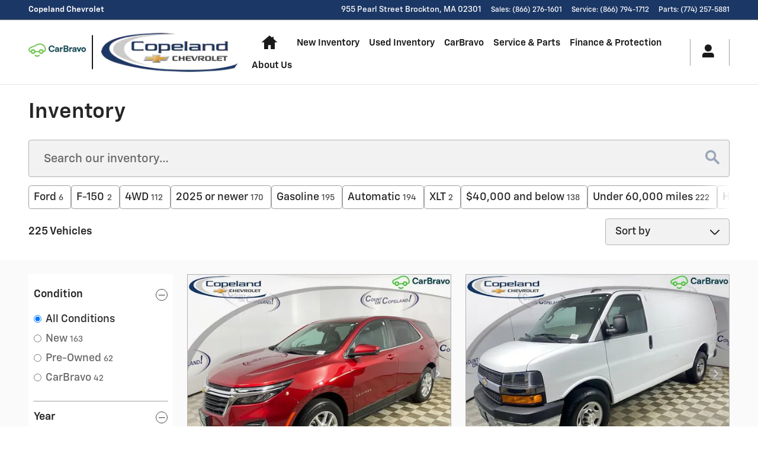

--- FILE ---
content_type: text/html; charset=utf-8
request_url: https://app.leadsrx.com/visitor.php?acctTag=njioah41222&tz=0&ref=&u=https%3A%2F%2Fwww.copelandchevrolet.com%2Fall-inventory%2Findex.htm&t=Inventory%20%7C%20Copeland%20Chevrolet&lc=null&anon=0&vin=null
body_size: 258
content:
{"visitorID":3377702319462043,"errCode":"ok","leadSuccesses":[],"leadExplicit":1,"hubs":["https:\/\/app.leadsrx.com"],"lastTouch":"direct"}

--- FILE ---
content_type: text/css;charset=utf-8
request_url: https://www.copelandchevrolet.com/customcss/custom.css?r=1753733364000&_renderer=desktop
body_size: 712
content:
/* GOPHER Custom Color Scheme CSS */
  :root {
      --color-primary-50: #c5cdd8;
      --color-primary-100: #a3afc1;
      --color-primary-200: #8191aa;
      --color-primary-300: #5f7393;
      --color-primary-400: #3d557c;
      --color-primary-500: #1b3765;
      --color-primary-600: #172f56;
      --color-primary-700: #132747;
      --color-primary-800: #0f1f38;
      --color-primary-900: #0b1729;
      --color-primary-950: #070f1a;
      --btn-link-disabled-color: #1b3765;
  }
  /* END Custom Color Scheme CSS */

/* PPR-157686 ddcdmeline */
.index div[data-name="content-thirds-row-1"] .content-default[data-widget-id="content7"],
.index div[data-name="content-thirds-row-1"] .content-default[data-widget-id="content5"],
.index div[data-name="content-thirds-row-1"] .content-default[data-widget-id="content9"]{min-height: 720px;}
.index div[data-name="content-thirds-row-1"] .content-default[data-widget-id="content7"] h3 {margin-bottom: 54px;}

/* fdbarfety PPR-157686 */
.alias-auto-new-details dd.pricing-divider {display: none;}
.alias-auto-new-details dl.pricing-detail dt:not(.msrp),
.alias-auto-new-details .pricing-detail .discount .price-label a,
.alias-auto-new-details .pricing-detail .internetPrice .price-value,
.alias-auto-new-details .pricing-detail .internetPrice .price-label {color: #fff; align-items: center;}
.alias-auto-new-details .pricing-detail .internetPrice,
.alias-auto-new-details .pricing-detail .wholesalePrice {background: #393839; margin: 0; color: #fff; padding: 10px;}
.alias-auto-new-details .pricing-detail .discount .price-value {color: #fff;}
.alias-auto-new-details .pricing-detail .discount:not(.conditional-offer) {background: #013366;}
.alias-auto-new-details .pricing-detail .discount.conditional-offer, .alias-auto-new-details .discount.conditional-offer .text-link {color: #fff!important;}
.alias-auto-new-details .pricing-detail .discount.conditional-offer:nth-of-type(even) {background: #013366;}
.alias-auto-new-details .pricing-detail .discount.conditional-offer:nth-of-type(odd) {background: #2c4f78;}
.alias-auto-new-details .pricing-detail .msrp, .pricing-detail .discount, .alias-auto-new-details .pricing-detail .internetPrice {padding: 8px 10px; margin: 0;}
.alias-auto-new-details dl.pricing-detail {justify-content: center;}
.alias-auto-new-details .vdp-sidebar .box.box-padding {padding: 10px 4px;}
.conditional-offers-title {margin-left: 16px !important; text-transform: capitalize;}
.alias-auto-new-details .pricing-detail .ABCRule {background: #6d7170; margin: 0;  padding: 10px;}
.alias-auto-new-details .pricing-detail .ABCRule a,
.alias-auto-new-details .pricing-detail .ABCRule{color: #fff !important;}


/* fdbarfety PPR-157686 */
#mycars-vdp1-app-root .ddc-icon,
.vehicle-card-footer .ddc-icon {font-size: 1.75em;}

/*ddcrmelasky vdp pricing*/
.vdp .ws-detailed-pricing .conditional-offers-title {font-weight: 700;}

/*ddcrmelasky contact header*/
.page-header.minimal .header-contact {background: #1b3765;}

/*owen.perks Endorsed Care Checkbox */
.form-group .endorsed-care.endorsedCare [type="checkbox"] {display:none;}

/*ddcrmelasky PPR-157686 final pricing*/
.alias-auto-new-details .ws-detailed-pricing .final-price:not(.internetPrice) {background: #0104f4; color: #fff !important; padding: 10px 7px;}
.alias-auto-new-details .ws-detailed-pricing dd.final-price {margin-left:0;}

/*owen.perks NAV */
.page-header.minimal .navigation-default .navbar-nav>li>a {font-weight: 800;}

/*owen.perks NEW SRP */
.alias-inventory-listing-default-auto-new dl.pricing-detail dd, 
.alias-inventory-listing-default-auto-new dl.pricing-detail dt {margin-bottom: 0px;}
.alias-auto-new-details .pricing-detail .msrp, .pricing-detail .discount, .alias-auto-new-details .pricing-detail .internetPrice {padding: 4px 10px; margin: 0;}

--- FILE ---
content_type: image/svg+xml
request_url: https://www.copelandchevrolet.com/static/assets/icons/spot/new.svg
body_size: 857
content:
<svg xmlns="http://www.w3.org/2000/svg" viewBox="0 0 64 64" stroke-width="var(--spot-icon-stroke-width)" stroke-linejoin="var(--spot-icon-stroke-linejoin)" stroke-linecap="var(--spot-icon-stroke-linecap)">
  <g>
    <g>
      <line stroke="var(--spot-icon-stroke-primary-color)" stroke-miterlimit="10" fill="none" x1="43.1045765" y1="50.5755772" x2="19.5046493" y2="50.5755772"/>
      <g>
        <line stroke="var(--spot-icon-stroke-secondary-color)" stroke-miterlimit="10" fill="none" x1="24.6432121" y1="35.0280371" x2="25.590673" y2="40.8255951"/>
        <path stroke="var(--spot-icon-stroke-primary-color)" stroke-miterlimit="10" fill="none" d="m11.9737669,37.3189595c12.4422521,5.3958746,21.9021165,3.3902556,33.302818,3.3902556"/>
        <path stroke="var(--spot-icon-stroke-primary-color)" stroke-miterlimit="10" fill="none" d="m10.5850068,50.5755726l-5.9163822-1.7134113-.170466-3.5665757.84362-2.0666375c.2818785-.6905249.3758163-1.4433939.2722563-2.1820112l-.2467077-1.7595842,1.9048845-.3617246s8.4461634-4.0071138,21.0162128-4.0071138c8.6489866,0,16.9881524,5.7907018,16.9881524,5.7907018,0,0,9.6693354.4617558,13.6328645,4.3686631l-.8985679,2.2728482c-.266665.6745055-.2558687,1.4270806.0300351,2.093659l.4851798,1.131186h-6.5203843"/>
        <circle stroke="var(--spot-icon-stroke-primary-color)" stroke-miterlimit="10" fill="none" cx="15.0370404" cy="49.4615921" r="4.5853975"/>
        <circle stroke="var(--spot-icon-stroke-primary-color)" stroke-miterlimit="10" fill="none" cx="47.5638193" cy="49.4615921" r="4.5853975"/>
      </g>
    </g>
    <line stroke="var(--spot-icon-stroke-primary-color)" stroke-miterlimit="10" fill="none" x1="4.2497269" y1="54.5124855" x2="59.1578731" y2="54.5124855"/>
  </g>
  <path stroke="var(--spot-icon-stroke-secondary-color)" stroke-miterlimit="10" fill="none" d="m39.6455203,17.590462c-3.8779888.5678229-7.291169,3.9810031-7.8589919,7.8589919-.0153147.1045929-.1502022.1045929-.1655169,0-.5678229-3.8779888-3.9810031-7.291169-7.8589919-7.8589919-.1045929-.0153147-.1045929-.1502022,0-.1655169,3.8779888-.5678229,7.291169-3.9810031,7.8589919-7.8589919.0153147-.1045929.1502022-.1045929.1655169,0,.5678229,3.8779888,3.9810031,7.291169,7.8589919,7.8589919.1045929.0153147.1045929.1502022,0,.1655169Z"/>
  <g>
    <path stroke="var(--spot-icon-stroke-secondary-color)" stroke-miterlimit="10" fill="none" d="m20.0224333,25.7448303c-2.7697063.4055459-5.2074407,2.8432804-5.6129867,5.6129867-.0109379.0747015-.1072762.0747015-.1182141,0-.4055459-2.7697063-2.8432804-5.2074407-5.6129867-5.6129867-.0747015-.0109379-.0747015-.1072762,0-.1182141,2.7697063-.4055459,5.2074407-2.8432804,5.6129867-5.6129867.0109379-.0747015.1072762-.0747015.1182141,0,.4055459,2.7697063,2.8432804,5.2074407,5.6129867,5.6129867.0747015.0109379.0747015.1072762,0,.1182141Z"/>
    <path stroke="var(--spot-icon-stroke-secondary-color)" stroke-miterlimit="10" fill="none" d="m54.7213253,27.9550098c-3.1651365.4634456-5.9509055,3.2492147-6.4143511,6.4143511-.0124996.0853666-.122592.0853666-.1350915,0-.4634456-3.1651365-3.2492147-5.9509055-6.4143511-6.4143511-.0853666-.0124996-.0853666-.122592,0-.1350915,3.1651365-.4634456,5.9509055-3.2492147,6.4143511-6.4143511.0124996-.0853666.122592-.0853666.1350915,0,.4634456,3.1651365,3.2492147,5.9509055,6.4143511,6.4143511.0853666.0124996.0853666.122592,0,.1350915Z"/>
  </g>
</svg>

--- FILE ---
content_type: application/x-javascript
request_url: https://www.copelandchevrolet.com/static/sites/wise/oem/gm/gm-carbravo/v1/index.js
body_size: 909
content:
(async (APILoader) => {
	const API = await APILoader.create();
	const {buttonType, buttonImage, hideCta} = await API.utils.getConfig();
	const invTypes = await API.utils.getAttributeForVehicles('inventoryType');

	const {dealershipFranchises} = await API.utils.getDealerData();
	const onlyCadillac = dealershipFranchises.includes('cadillac') && dealershipFranchises.length === 1 ? 'true' : 'false';

	function mkBdg(badge) {
		return {
			classes: 'p-0',
			imgAlt: `${badge.replace('-', ' ')} Badge`,
			imgSrc: `/sites/wise/oem/gm/gm-carbravo/v1/images/${badge}.svg`,
			style: 'cursor:default',
		};
	}
	const mkBtn = (
		{ detailPage },
		{ accountId, dealerCodes, vin }
	) => {
		const url = {
			base: 'https://buy.gmdrp.com/shopping/common/brand-redirect',
			params: [
				`vinSlug=${vin}`,
				`dealerBac=${dealerCodes.gm || accountId}`,
				`cadillac=${onlyCadillac}`,
				`evar109=${dealerCodes.gm || accountId}`,
				'evar120=dealerdotcom',
				`carbravo${detailPage ? 'vdp' : 'srp'}`
			],
		};
		const shoppingCartImg = '/sites/wise/oem/gm/gm-carbravo/v1/images/white-shopping-cart.svg'
		return {
			type: buttonType || 'primary',
			href: `${url.base}?${url.params.join('&')}`,
			target: '_self',
			text: `<div class="d-flex flex-nowrap justify-content-center">
					<img src="${shoppingCartImg}" alt="Shopping Cart" class="px-3" style="height: 22px;" /> 
					<span class="d-flex justify-content-center align-items-center">View &amp; Buy</span>
				   </div>`,
			attributes: { 'data-link-type': 'carbravo' },
			classes: buttonImage
				? 'p-0'
				: 'border-0 text-neutral-0',
			style: 'background-color:#0375D3; text-transform:none',
			imgSrc: buttonImage || '',
		};
	};

	API.subscribe(
		'vehicle-data-updated-v1',
		async ({ payload: { pageData, vehicleData } }) => {


			const invTypesVerbose = invTypes.map(
				(type, i) => `${vehicleData[i].classification}-${type}`
			);
			if (
				invTypesVerbose.includes('wholesale-used')
			) {
				API.insertOnce('vehicle-badge', (elem, veh) => {
					if (
						veh.inventoryType === 'used' && veh.classification === 'wholesale'
					){
						API.append(
							elem,
							API.create('button', mkBdg('CarBravo'))
						);
					}
				});
				API.insertOnce('vehicle-badge', (elem, veh) => {
					if (veh.optionCodes.includes('CarBravo-Budget')) {
						API.append(
							elem,
							API.create('button', mkBdg('CarBravo-Budget'))
						);
					}
				});
			}
			if (!hideCta) {
				API.insertCallToActionOnce(
					'button',
					'payment-calculator',
					(veh) => {
						const wholesaleUsed =
							veh.classification === 'wholesale' &&
							veh.inventoryType === 'used';
						// Only add VCTAs to on-site inventory
						// CarBravo Button - For wholesale used vehicles only.
						if (pageData.accountId === veh.accountId && wholesaleUsed) {
							return  mkBtn(pageData, veh);
						};
						return API.log(`${veh.vin} is not wholesale used or is not at this dealership, CB skipped.`)
					}
				);
			}
		}
	);
})(window.DDC.APILoader);


--- FILE ---
content_type: application/x-javascript
request_url: https://www.copelandchevrolet.com/static/sites/wise/oem/gm/gm-footer-privacy-link/v1/index.js
body_size: 456
content:
(async (APILoader) => {
	const API = await APILoader.create();
	const { layoutType, franchises } = await API.utils.getPageData();

	const gmSelector = 'div[data-widget-id="template-navigation2"] ul';
	const cadillacSelector = 'div[data-widget-id="template-links5"] ul';

	const isCadillac = franchises.includes('cadillac');

	function buildElem(selector) {
		// Checks for footer element, clones an existing link, updates data with privacy details, inserts new element

		const footerLinksEl = document.querySelector(selector)
			? document.querySelector(selector)
			: API.log('No footer element found');
		const links = footerLinksEl.querySelectorAll('li')
			? footerLinksEl.querySelectorAll('li')
			: API.log('No footer links found (li tags)');
		const aTags = footerLinksEl.getElementsByTagName('a')
			? footerLinksEl.getElementsByTagName('a')
			: API.log('No footer links found (a tags)');

		// return nothing if parent container isn't there
		if (!footerLinksEl || links.length === 0) {
			return null;
		}

		// return nothing if privacy link already exists
		let hasPrivacyLink = false
		Array.from(aTags).forEach((a) => {
			if (a.href.endsWith('/privacy.htm')) {
				hasPrivacyLink = true
			}
		});
		
		if (hasPrivacyLink) {
			return API.log('Privacy link already on page, no link appended');
		}

		const clonedNode = links[0].cloneNode(true);
		clonedNode.classList.remove('nav-first');
		const aTag = clonedNode.getElementsByTagName('a')[0];
		aTag.href = '/privacy.htm';
		if (isCadillac) {
			aTag.removeAttribute('data-link-label')
			aTag.setAttribute('data-link-label', 'PRIVACY');
		}
		// assumes first childNode is always text element
		aTag.childNodes[0].nodeValue = 'Privacy';

		footerLinksEl.appendChild(clonedNode);
		return API.log('Link appended.')
	}

	// Logic for GM desktop
	if (!isCadillac && layoutType === 'desktop') {
		buildElem(gmSelector);
	}
	// Logic for Cadillac Desktop and Mobile
	else if (isCadillac) {
		buildElem(cadillacSelector);
	}
})(window.DDC.APILoader);


--- FILE ---
content_type: application/x-javascript;charset=utf-8
request_url: https://generalmotorscorporation.sc.omtrdc.net/b/ss/genmotcorgmust2t3dealersites,gmgeneralmotorsglobal/10/JS-2.22.0-LEWM/s86499652850936?AQB=1&ndh=1&pf=1&callback=s_c_il[1].doPostbacks&et=1&t=20%2F10%2F2025%208%3A52%3A42%204%200&d.&nsid=0&jsonv=1&.d&mid=24776837182429047236923107581634524720&ce=UTF-8&g=https%3A%2F%2Fwww.copelandchevrolet.com%2Fall-inventory%2Findex.htm&cc=USD&ch=vehicles&server=www.copelandchevrolet.com&events=event23&h1=vehicles%2Cinventory%20listing%20default%20auto%20all%2Cundefined%2Cundefined&c3=undefined&v4=en&v7=undefined&v8=copeland%20chevrolet&v9=3%3A30AM&v10=Thursday&c11=inventory%20listing%20default%20auto%20all&v11=Weekday&c12=undefined&v12=New&c13=undefined&c14=vehicles%3Ainventory%20listing%20default%20auto%20all&c16=na&c17=tier3&v17=tier3&c18=chevrolet&v18=chevrolet&c19=287041&c22=2.22.0&c23=en&c30=undefined&v30=undefined&c31=undefined&v31=us&v32=na&c36=undefined&v37=ch%3Ana%3Aus%3Aen%3At3%3Avehicles%3Ainventory%20listing%20default%20auto%20all&c41=ch%3Ana%3Aus%3Aen%3At3%3Avehicles%3Ainventory%20listing%20default%20auto%20all&v48=undefined&v55=New&c60=vehiclesearchresults&c61=all%20inventory%20search%20results&c67=https%3A%2F%2Fwww.copelandchevrolet.com%2Fall-inventory%2Findex.htm&c69=inventory%20%7C%20copeland%20chevrolet&c71=large&c72=undefined&v72=undefined&c74=1280x720&c75=landscape&v76=vehiclesearchresults&v77=all%20inventory%20search%20results&v83=https%3A%2F%2Fwww.copelandchevrolet.com%2Fall-inventory%2Findex.htm&v85=inventory%20%7C%20copeland%20chevrolet&v87=undefined&v88=undefined&v96=large&v97=1280x720&v98=landscape&v109=copelandchevroletbrockton&v120=dealerdotcom&s=1280x720&c=24&j=1.6&v=N&k=Y&bw=1280&bh=720&mcorgid=757A02BE532B22BA0A490D4C%40AdobeOrg&AQE=1
body_size: 724
content:
if(s_c_il[1].doPostbacks)s_c_il[1].doPostbacks({"stuff":[],"uuid":"24614739142376238616942783604867367574","dcs_region":7,"tid":"rnaY9Fm0STE=","ibs":[{"id":"21","ttl":14400,"tag":"img","fireURLSync":0,"syncOnPage":0,"url":["//aa.agkn.com/adscores/g.pixel?sid=9211132908&aam=24614739142376238616942783604867367574"]},{"id":"771","ttl":20160,"tag":"img","fireURLSync":0,"syncOnPage":0,"url":["https://cm.g.doubleclick.net/pixel?google_nid=adobe_dmp&google_cm&gdpr=0&gdpr_consent=&google_hm=MjQ2MTQ3MzkxNDIzNzYyMzg2MTY5NDI3ODM2MDQ4NjczNjc1NzQ="]},{"id":"903","ttl":10080,"tag":"img","fireURLSync":0,"syncOnPage":0,"url":["https://match.adsrvr.org/track/cmf/generic?ttd_pid=aam&gdpr=0&gdpr_consent=&domain=www.copelandchevrolet.com&ttd_tpi=1"]},{"id":"129099","ttl":10080,"tag":"img","fireURLSync":0,"syncOnPage":0,"url":["////mid.rkdms.com/bct?pid=8bc436aa-e0fc-4baa-9c9a-06fbeca87826&puid=24614739142376238616942783604867367574&_ct=img"]}],"dpcalls":[]});


--- FILE ---
content_type: image/svg+xml
request_url: https://www.copelandchevrolet.com/static/assets/icons/spot/award.svg
body_size: 1252
content:
<svg xmlns="http://www.w3.org/2000/svg" viewBox="0 0 64 64" stroke-width="var(--spot-icon-stroke-width)" stroke-linejoin="var(--spot-icon-stroke-linejoin)" stroke-linecap="var(--spot-icon-stroke-linecap)">
  <g>
    <polyline stroke="var(--spot-icon-stroke-primary-color)" stroke-miterlimit="10" fill="none" points="26.6655247 47.7680941 19.614708 59.4340498 15.1808357 52.3594407 7 50.691135 15.7763175 39.578838"/>
    <polyline stroke="var(--spot-icon-stroke-primary-color)" stroke-miterlimit="10" fill="none" points="37.3347236 47.7685049 44.385292 59.4340498 48.8191643 52.3594407 57 50.691135 48.2236849 39.578838"/>
  </g>
  <polygon stroke="var(--spot-icon-stroke-secondary-color)" stroke-miterlimit="10" fill="none" points="32 17.1728688 34.7102152 22.5860878 40.7704405 23.4541379 36.3852202 27.6677412 37.4204303 33.6174447 32 30.8083758 26.5795697 33.6174447 27.6147798 27.6677412 23.2295595 23.4541379 29.2897848 22.5860878 32 17.1728688"/>
  <path stroke="var(--spot-icon-stroke-primary-color)" stroke-miterlimit="10" fill="none" d="M31.9998638,10.5950385c-8.462985,0-15.3481346,6.8851496-15.3481346,15.348407,0,8.462985,6.8851496,15.3481346,15.3481346,15.3481346,8.4632575,0,15.348407-6.8851496,15.348407-15.3481346,0-8.4632575-6.8851496-15.348407-15.348407-15.348407Z"/>
  <path stroke="var(--spot-icon-stroke-primary-color)" stroke-miterlimit="10" fill="none" d="M35.8696004,47.7827375l-2.6402103-.6547163c-.8041152-.1986681-1.6542896-.1993119-2.4594283,.000515l-2.6391868,.6547163c-.9431881,.2315005-1.9356339-.0140342-2.6605531-.660124l-2.0349169-1.8138924c-.6203906-.5528715-1.3735849-.9513665-2.1785957-1.1505496l-2.6396986-.6552313c-.9405014-.2331743-1.7071296-.9163453-2.0506538-1.8279266l-.9640427-2.5584792c-.2937547-.7796081-.7768636-1.483766-1.39751-2.0372813l-2.034789-1.8144074c-.725175-.6466047-1.0885302-1.6103316-.9718471-2.5777924l.3276594-2.7160747c.1000506-.8282772-.0026868-1.6781852-.2964415-2.4577933l-.9640427-2.557578c-.3433962-.9118389-.2198043-1.9353078,.3303461-2.7375767l1.5443874-2.2515287c.4706985-.6867761,.7725136-1.4871136,.8723083-2.3148759l.3276594-2.7156884c.116939-.9681045,.6986911-1.8165962,1.556286-2.2696831l2.407228-1.27145c.7343869-.3875508,1.3712819-.9553579,1.8414687-1.6414902l1.5443874-2.2516574c.5501504-.8025264,1.4572589-1.2813641,2.4261634-1.2813641h2.7188946c.8293198,0,1.6553131-.2048483,2.3882926-.5925279l2.4074839-1.27145c.857595-.4530868,1.882666-.4525718,2.7402609,0l2.4064604,1.27145c.734131,.3876796,1.5601243,.5925279,2.3888044,.5925279h2.7183829c.9689045,0,1.8762689,.4788377,2.4262914,1.2811066l1.5445154,2.2521725c.4713382,.6863899,1.1079774,1.2539394,1.8409569,1.6412327l2.4074839,1.27145c.857595,.4530868,1.4397309,1.3015785,1.5569257,2.2694256l.3274035,2.7162034c.1000506,.8282772,.4017378,1.6286148,.8725642,2.3146184l1.5445154,2.2515287c.5500225,.8022688,.6731027,1.8254803,.3295785,2.7373191l-.9640427,2.5578355c-.2937547,.779093-.3958524,1.6287435-.2964415,2.4577933l.3280432,2.7160747c.1165551,.9674608-.2466721,1.9311877-.9715913,2.5777924l-2.0356846,1.8144074c-.6201347,.5535153-1.1032435,1.2576733-1.3968703,2.0372813l-.9641706,2.5584792c-.3433962,.9115814-1.1100245,1.5947524-2.0506538,1.8279266l-2.6396986,.6552313c-.8056505,.1996981-1.5589728,.5976781-2.177956,1.1505496l-2.0351728,1.8138924c-.7249192,.6466047-1.7178767,.8938132-2.6605531,.6596089Z"/>
</svg>

--- FILE ---
content_type: application/x-javascript
request_url: https://assets.adobedtm.com/launch-EN68774473c0144464a0f4cbbd932b1f16.min.js
body_size: 93858
content:
// For license information, see `https://assets.adobedtm.com/launch-EN68774473c0144464a0f4cbbd932b1f16.js`.
window._satellite=window._satellite||{},window._satellite.container={buildInfo:{minified:!0,buildDate:"2024-12-04T20:37:17Z",turbineBuildDate:"2024-08-22T17:32:44Z",turbineVersion:"28.0.0"},environment:{id:"EN68774473c0144464a0f4cbbd932b1f16",stage:"production"},dataElements:{"Check Vehicle Status":{modulePath:"core/src/lib/dataElements/customCode.js",settings:{source:function(e){var t=e.detail?e.detail:e;if(Object.keys(digitalData.vehicleInfo).length)return!0;if(t.vehicleInfo){if(1===t.vehicleInfo.length&&void 0!==t.vehicleInfo.vehicleType)return!0;if(!t.vehicleInfo.length&&Object.keys(t.vehicleInfo).length)return!0}return!(!t.vehicle||!Object.keys(t.vehicle).length)||!!t.bodyStyle}}},"Vehicle Options":{modulePath:"core/src/lib/dataElements/customCode.js",settings:{source:function(){return DDC.dataLayer.vehicles[0].features.reduce((function(e,t){return e+(t.description+", ")}),"").slice(0,-2)}}},"Dealer Brand":{defaultValue:"undefined",forceLowerCase:!0,cleanText:!0,storageDuration:"pageview",modulePath:"core/src/lib/dataElements/javascriptVariable.js",settings:{path:"digitalData.pageInfo.brand"}},URL:{defaultValue:"undefined",forceLowerCase:!0,cleanText:!0,storageDuration:"pageview",modulePath:"core/src/lib/dataElements/javascriptVariable.js",settings:{path:"digitalData.pageInfo.url"}},"Zip Code":{defaultValue:"undefined",forceLowerCase:!0,cleanText:!0,storageDuration:"pageview",modulePath:"core/src/lib/dataElements/javascriptVariable.js",settings:{path:"digitalData.vistorProfile.zipCode"}},"Page Type":{defaultValue:"undefined",forceLowerCase:!0,cleanText:!0,storageDuration:"pageview",modulePath:"core/src/lib/dataElements/javascriptVariable.js",settings:{path:"digitalData.pageInfo.pageType"}},VIN:{defaultValue:"undefined",forceLowerCase:!0,cleanText:!0,storageDuration:"pageview",modulePath:"core/src/lib/dataElements/javascriptVariable.js",settings:{path:"digitalData.vehicleInfo.vin"}},"Conversant - Page Visit Object":{modulePath:"core/src/lib/dataElements/customCode.js",settings:{source:function(){var e=[];e.dtm_fid=176,e.dealer_brand=_satellite.getVar("Dealer Brand"),e.dealer_id=_satellite.getVar("Dealer BAC"),e.dealer_name=_satellite.getVar("Dealer Name"),e.dtm_user_id=DDC.dataLayer.user.sessionId,e.page_type=_satellite.getVar("Page Name"),e.dtmc_loc=document.location.href;var t=_satellite.getVar("Conversant - Page Visit Promo ID");return t&&(e.cli_promo_id=t),DDC.dataLayer.page.pageInfo.pageName.toLowerCase().match(/auto.*details/)&&(e.vehicle_body_style=digitalData.vehicleInfo.bodyStyle.toLowerCase(),e.vehicle_make=digitalData.vehicleInfo.make.toLowerCase(),e.vehicle_model=digitalData.vehicleInfo.modelName.toLowerCase(),e.vehicle_model_year=digitalData.vehicleInfo.modelYear,e.vehicle_trim=digitalData.vehicleInfo.trimLevel.toLowerCase(),e.vehicle_color=_satellite.getVar("Vehicle Exterior Color"),e.vehicle_condition=digitalData.vehicleInfo.condition.toLowerCase(),e.vehicle_price=_satellite.getVar("Vehicle Price"),e.vehicle_options=_satellite.getVar("Vehicle Options"),e.vehicle_vin=digitalData.vehicleInfo.vin),document.referrer&&(e.dtmc_ref=document.referrer),e}}},"Site Section Level 5":{defaultValue:"undefined",forceLowerCase:!0,cleanText:!0,storageDuration:"pageview",modulePath:"core/src/lib/dataElements/javascriptVariable.js",settings:{path:"digitalData.pageInfo.siteSectionsLevel5"}},"View Port":{defaultValue:"undefined",forceLowerCase:!0,cleanText:!0,storageDuration:"pageview",modulePath:"core/src/lib/dataElements/javascriptVariable.js",settings:{path:"digitalData.pageInfo.viewport"}},Orientation:{defaultValue:"undefined",forceLowerCase:!0,cleanText:!0,storageDuration:"pageview",modulePath:"core/src/lib/dataElements/javascriptVariable.js",settings:{path:"digitalData.pageInfo.orientation"}},"Dealer ID":{defaultValue:"undefined",forceLowerCase:!0,cleanText:!0,storageDuration:"pageview",modulePath:"core/src/lib/dataElements/javascriptVariable.js",settings:{path:"digitalData.pageInfo.dealerId"}},"Internal Search Number of Results":{defaultValue:"undefined",forceLowerCase:!0,cleanText:!0,storageDuration:"pageview",modulePath:"core/src/lib/dataElements/javascriptVariable.js",settings:{path:"digitalData.internalCampaignInfo.internalSearchNumberOfResults"}},"Filter Selected":{defaultValue:"undefined",forceLowerCase:!0,cleanText:!0,storageDuration:"pageview",modulePath:"core/src/lib/dataElements/javascriptVariable.js",settings:{path:"digitalData.filterInfo.filterSelected"}},"Conversant - Action Conversion Promo ID - Direct Call":{modulePath:"core/src/lib/dataElements/customCode.js",settings:{source:function(e){function t(e,t){return t.detail&&t.detail.phoneNumber?504:t.detail.customLink&&t.detail.customLink.toLowerCase().match(/window.*sticker/)?DDC.dataLayer.page.pageInfo.pageName.toLowerCase().match(/auto.new.details/)?507:DDC.dataLayer.page.pageInfo.pageName.toLowerCase().match(/auto.*used.*details/)?508:DDC.dataLayer.page.pageInfo.pageName.toLowerCase().match(/auto.*certified.*details/)?509:505:DDC.dataLayer.confirmation.validate&&"email"===DDC.dataLayer.confirmation.preferredContact?506:!!(e.match(/inventory_listing_default.*/)&&t.detail&&t.detail.queryFacets)&&501}var r=e;return t(DDC.dataLayer.page.pageInfo.pageName.toLowerCase(),r)}}},"Conversant - Action Conversion Object":{modulePath:"core/src/lib/dataElements/customCode.js",settings:{source:function(e){var t=[];t.dtm_fid=176,t.dtm_user_id=DDC.dataLayer.user.sessionId,t.dtmc_loc=document.location.href;var r=e&&"directCall"===e.detail.firingObject?_satellite.getVar("Conversant - Action Conversion Promo ID - Direct Call",e):_satellite.getVar("Conversant - Action Conversion Promo ID - Page Load");return r&&(t.cli_promo_id=r),document.referrer&&(t.dtmc_ref=document.referrer),t}}},"Form Error Message":{defaultValue:"undefined",forceLowerCase:!0,cleanText:!0,storageDuration:"pageview",modulePath:"core/src/lib/dataElements/javascriptVariable.js",settings:{path:"digitalData.formInfo.errorMessage"}},"Filter Type (Name)":{defaultValue:"undefined",forceLowerCase:!0,cleanText:!0,storageDuration:"pageview",modulePath:"core/src/lib/dataElements/javascriptVariable.js",settings:{path:"digitalData.filterInfo.filterType"}},"Vehicle Condition":{defaultValue:"undefined",forceLowerCase:!0,cleanText:!0,storageDuration:"pageview",modulePath:"core/src/lib/dataElements/customCode.js",settings:{source:function(e){var t=e.detail?e.detail:e;if(Object.keys(digitalData.vehicleInfo).length)return digitalData.vehicleInfo.condition.toLowerCase();if(t.vehicleInfo){if(1===t.vehicleInfo.length&&void 0!==t.vehicleInfo.vehicleType){if(t.vehicleInfo.vehicleType.condition)return t.vehicleInfo.vehicleType.condition.toLowerCase();if(t.vehicleInfo.vehicleType.newOrUsed)return t.vehicleInfo.vehicleType.newOrUsed.toLowerCase()}if(!t.vehicleInfo.length&&Object.keys(t.vehicleInfo).length){if(t.vehicleInfo.condition)return t.vehicleInfo.condition.toLowerCase();if(t.vehicleInfo.newOrUsed)return t.vehicleInfo.newOrUsed.toLowerCase()}}if(t.vehicle&&Object.keys(t.vehicle).length){if(t.vehicle.condition)return t.vehicle.condition.toLowerCase();if(t.vehicle.newOrUsed)return t.vehicle.newOrUsed.toLowerCase()}if(t.bodyStyle){if(t.condition)return t.condition.toLowerCase();if(t.newOrUsed)return t.newOrUsed.toLowerCase()}return"undefined"}}},"Body Style":{defaultValue:"undefined",forceLowerCase:!0,cleanText:!0,storageDuration:"pageview",modulePath:"core/src/lib/dataElements/customCode.js",settings:{source:function(e){var t=e.detail?e.detail:e;if(Object.keys(digitalData.vehicleInfo).length)return digitalData.vehicleInfo.bodyStyle.toLowerCase();if(t.vehicleInfo){if(1===t.vehicleInfo.length&&void 0!==t.vehicleInfo.vehicleType&&t.vehicleInfo.vehicleType.bodyStyle)return t.vehicleInfo.vehicleType.bodyStyle.toLowerCase();if(!t.vehicleInfo.length&&Object.keys(t.vehicleInfo).length&&t.vehicleInfo.bodyStyle)return t.vehicleInfo.bodyStyle.toLowerCase()}return t.vehicle&&Object.keys(t.vehicle).length&&t.vehicle.bodyStyle?t.vehicle.bodyStyle.toLowerCase():t.bodyStyle&&t.bodyStyle?t.bodyStyle.toLowerCase():"undefined"}}},"Lead Name":{defaultValue:"undefined",forceLowerCase:!0,cleanText:!0,storageDuration:"pageview",modulePath:"core/src/lib/dataElements/javascriptVariable.js",settings:{path:"digitalData.formInfo.formName"}},"Site Section Level 4":{defaultValue:"undefined",forceLowerCase:!0,cleanText:!0,storageDuration:"pageview",modulePath:"core/src/lib/dataElements/javascriptVariable.js",settings:{path:"digitalData.pageInfo.siteSectionsLevel4"}},"Dealer Name":{defaultValue:"undefined",forceLowerCase:!0,cleanText:!0,storageDuration:"pageview",modulePath:"core/src/lib/dataElements/javascriptVariable.js",settings:{path:"digitalData.pageInfo.dealerName"}},"Vehicle Price":{modulePath:"core/src/lib/dataElements/customCode.js",settings:{source:function(){return digitalData.vehicleInfo.askingPrice?digitalData.vehicleInfo.askingPrice:digitalData.vehicleInfo.price}}},"Site Name":{defaultValue:"undefined",forceLowerCase:!0,cleanText:!0,storageDuration:"pageview",modulePath:"core/src/lib/dataElements/javascriptVariable.js",settings:{path:"digitalData.pageInfo.siteName"}},"Rendered Experience":{defaultValue:"undefined",forceLowerCase:!0,cleanText:!0,storageDuration:"pageview",modulePath:"core/src/lib/dataElements/javascriptVariable.js",settings:{path:"digitalData.pageInfo.renderedExperience"}},"Vendor Name":{defaultValue:"undefined",forceLowerCase:!0,cleanText:!0,storageDuration:"pageview",modulePath:"core/src/lib/dataElements/javascriptVariable.js",settings:{path:"digitalData.pageInfo.vendorName"}},"SEO Strategy Page Name":{defaultValue:"undefined",forceLowerCase:!0,cleanText:!0,storageDuration:"pageview",modulePath:"core/src/lib/dataElements/javascriptVariable.js",settings:{path:"digitalData.pageInfo.seoStrategyPageName"}},Region:{defaultValue:"undefined",forceLowerCase:!0,cleanText:!0,storageDuration:"pageview",modulePath:"core/src/lib/dataElements/javascriptVariable.js",settings:{path:"digitalData.pageInfo.region"}},"Conversant - Page Visit Promo ID":{modulePath:"core/src/lib/dataElements/customCode.js",settings:{source:function(){function e(){var e=DDC.dataLayer.page.pageInfo.pageName.toLowerCase(),t=digitalData.pageInfo.siteSectionsLevel1.toLowerCase();return e.match(/promotions/)||e.match(/specials/)?13:t.match(/financ/)?14:t.match(/service/)||e.match(/protect/)?15:t.match(/dealer.*information/)?16:e.match(/auto.*details/)?17:{index:10,inventory_listing_default_auto_new:11,inventory_listing_default_auto_used:12,about_default:16,auto_new_details:17,auto_used_details:17,inventory_listing_default_auto_certified_used:18,auto_certified_used_details:19}[e]||!1}return e()}}},"Page Name":{defaultValue:"undefined",forceLowerCase:!0,cleanText:!0,storageDuration:"pageview",modulePath:"core/src/lib/dataElements/javascriptVariable.js",settings:{path:"digitalData.pageInfo.pageName"}},Country:{defaultValue:"undefined",forceLowerCase:!0,cleanText:!0,storageDuration:"pageview",modulePath:"core/src/lib/dataElements/javascriptVariable.js",settings:{path:"digitalData.pageInfo.country"}},"Filter Value":{defaultValue:"undefined",forceLowerCase:!0,cleanText:!0,storageDuration:"pageview",modulePath:"core/src/lib/dataElements/javascriptVariable.js",settings:{path:"digitalData.filterInfo.filterValue"}},"Conversant - Action Conversion Promo ID - Page Load":{modulePath:"core/src/lib/dataElements/customCode.js",settings:{source:function(){function e(e){return e.match(/auto.*details/)?502:!!e.match(/hours|directions/)&&503}return e(DDC.dataLayer.page.pageInfo.pageName.toLowerCase())}}},"Dealer BAC":{defaultValue:"undefined",forceLowerCase:!0,cleanText:!0,storageDuration:"pageview",modulePath:"core/src/lib/dataElements/javascriptVariable.js",settings:{path:"digitalData.pageInfo.locationBac"}},"Model Year":{defaultValue:"undefined",forceLowerCase:!0,cleanText:!0,storageDuration:"pageview",modulePath:"core/src/lib/dataElements/customCode.js",settings:{source:function(e){var t=e.detail?e.detail:e;if(Object.keys(digitalData.vehicleInfo).length)return digitalData.vehicleInfo.modelYear;if(t.vehicleInfo){if(1===t.vehicleInfo.length&&void 0!==t.vehicleInfo.vehicleType&&t.vehicleInfo.vehicleType.modelYear)return t.vehicleInfo.vehicleType.modelYear;if(!t.vehicleInfo.length&&Object.keys(t.vehicleInfo).length&&t.vehicleInfo.modelYear)return t.vehicleInfo.modelYear}return t.vehicle&&Object.keys(t.vehicle).length&&t.vehicle.modelYear?t.vehicle.modelYear:t.bodyStyle&&t.modelYear?t.modelYear:"undefined"}}},"Site Section Level 1":{defaultValue:"undefined",forceLowerCase:!0,cleanText:!0,storageDuration:"pageview",modulePath:"core/src/lib/dataElements/javascriptVariable.js",settings:{path:"digitalData.pageInfo.siteSectionsLevel1"}},"Communication Type":{defaultValue:"undefined",forceLowerCase:!0,cleanText:!0,storageDuration:"pageview",modulePath:"core/src/lib/dataElements/javascriptVariable.js",settings:{path:"digitalData.CommunicationInfo.communicationType"}},"Form Name":{defaultValue:"undefined",forceLowerCase:!0,cleanText:!0,storageDuration:"pageview",modulePath:"core/src/lib/dataElements/javascriptVariable.js",settings:{path:"digitalData.formInfo.formName"}},"Language Selected":{defaultValue:"undefined",forceLowerCase:!0,cleanText:!0,storageDuration:"pageview",modulePath:"core/src/lib/dataElements/javascriptVariable.js",settings:{path:"digitalData.pageInfo.languageSelected"}},"Vehicle Display For Forms":{modulePath:"core/src/lib/dataElements/customCode.js",settings:{source:function(e){var t=e.detail?e.detail:e,r=t.modelYear?t.modelYear:"undefined",a=t.make?t.make.toLowerCase():"undefined",n="undefined";t.modelName&&(modelname=t.modelName.toLowerCase()),t.model&&(n=t.model.toLowerCase());var i=r+" "+a+" "+n;return digitalData.formInfo.formName.replace(/\W+/g,"").toLowerCase()+":"+i}}},Brand:{defaultValue:"undefined",forceLowerCase:!0,cleanText:!0,storageDuration:"pageview",modulePath:"core/src/lib/dataElements/javascriptVariable.js",settings:{path:"digitalData.pageInfo.brand"}},"Universal ID":{defaultValue:"undefined",forceLowerCase:!0,cleanText:!0,storageDuration:"pageview",modulePath:"core/src/lib/dataElements/javascriptVariable.js",settings:{path:"digitalData.pageInfo.universalID"}},"Model Name":{defaultValue:"undefined",forceLowerCase:!0,cleanText:!0,storageDuration:"pageview",modulePath:"core/src/lib/dataElements/customCode.js",settings:{source:function(e){var t=e.detail?e.detail:e;if(Object.keys(digitalData.vehicleInfo).length)return digitalData.vehicleInfo.modelName.toLowerCase();if(t.vehicleInfo){if(1===t.vehicleInfo.length&&void 0!==t.vehicleInfo.vehicleType){if(t.vehicleInfo.vehicleType.modelName)return t.vehicleInfo.vehicleType.modelName.toLowerCase();if(t.vehicleInfo.vehicleType.model)return t.vehicleInfo.vehicleType.model.toLowerCase()}if(!t.vehicleInfo.length&&Object.keys(t.vehicleInfo).length){if(t.vehicleInfo.modelName)return t.vehicleInfo.modelName.toLowerCase();if(t.vehicleInfo.model)return t.vehicleInfo.model.toLowerCase()}}if(t.vehicle&&Object.keys(t.vehicle).length){if(t.vehicleInfo.modelName)return t.modelName.toLowerCase();if(t.vehicleInfo.model)return t.model.toLowerCase()}if(t.bodyStyle){if(t.modelName)return t.modelName.toLowerCase();if(t.model)return t.model.toLowerCase()}return"undefined"}}},Chat:{defaultValue:"undefined",forceLowerCase:!0,cleanText:!0,storageDuration:"pageview",modulePath:"core/src/lib/dataElements/javascriptVariable.js",settings:{path:"digitalData.CommunicationInfo.communicationType"}},"Vehicle Type":{defaultValue:"undefined",forceLowerCase:!0,cleanText:!0,storageDuration:"pageview",modulePath:"core/src/lib/dataElements/javascriptVariable.js",settings:{path:"digitalData.vehicleInfo.vehicleType"}},"Filter Type":{defaultValue:"undefined",forceLowerCase:!0,cleanText:!0,storageDuration:"pageview",modulePath:"core/src/lib/dataElements/javascriptVariable.js",settings:{path:"digitalData.filterInfo.filterType"}},"Site Section Level 2":{defaultValue:"undefined",forceLowerCase:!0,cleanText:!0,storageDuration:"pageview",modulePath:"core/src/lib/dataElements/javascriptVariable.js",settings:{path:"digitalData.pageInfo.siteSectionsLevel2"}},"Referrer URL":{defaultValue:"undefined",forceLowerCase:!0,storageDuration:"pageview",modulePath:"core/src/lib/dataElements/customCode.js",settings:{source:function(){return window.document.referrer.split("//")[1]?window.document.referrer.split("//")[1].split("/")[1]?window.document.referrer.split("//")[1].split("/")[1]:"index":"undefined"}}},"Survey ID":{defaultValue:"undefined",forceLowerCase:!0,cleanText:!0,storageDuration:"pageview",modulePath:"core/src/lib/dataElements/javascriptVariable.js",settings:{path:"digitalData.CommunicationInfo.surveyId"}},"Page SubType":{defaultValue:"undefined",forceLowerCase:!0,cleanText:!0,storageDuration:"pageview",modulePath:"core/src/lib/dataElements/javascriptVariable.js",settings:{path:"digitalData.pageInfo.pageSubType"}},"Error Message":{defaultValue:"undefined",forceLowerCase:!0,cleanText:!0,storageDuration:"pageview",modulePath:"core/src/lib/dataElements/javascriptVariable.js",settings:{path:"digitalData.formInfo.errorMessage"}},"Form Field Name":{defaultValue:"undefined",forceLowerCase:!0,cleanText:!0,storageDuration:"pageview",modulePath:"core/src/lib/dataElements/javascriptVariable.js",settings:{path:"digitalData.formInfo.formName"}},"Vehicle Exterior Color":{cleanText:!0,modulePath:"core/src/lib/dataElements/customCode.js",settings:{source:function(){return DDC.dataLayer.vehicles[0].exteriorColor}}},"Site Section Level 3":{defaultValue:"undefined",forceLowerCase:!0,cleanText:!0,storageDuration:"pageview",modulePath:"core/src/lib/dataElements/javascriptVariable.js",settings:{path:"digitalData.pageInfo.siteSectionsLevel3"}},"Trim Level":{defaultValue:"undefined",forceLowerCase:!0,cleanText:!0,storageDuration:"pageview",modulePath:"core/src/lib/dataElements/customCode.js",settings:{source:function(e){var t=e.detail?e.detail:e;if(Object.keys(digitalData.vehicleInfo).length)return digitalData.vehicleInfo.trimLevel.toLowerCase();if(t.vehicleInfo){if(1===t.vehicleInfo.length&&void 0!==t.vehicleInfo.vehicleType){if(t.vehicleInfo.vehicleType.trimLevel)return t.vehicleInfo.vehicleType.trimLevel.toLowerCase();if(t.vehicleInfo.vehicleType.trim)return t.vehicleInfo.vehicleType.trim.toLowerCase()}if(!t.vehicleInfo.length&&Object.keys(t.vehicleInfo).length){if(t.vehicleInfo.trimLevel)return t.vehicleInfo.trimLevel.toLowerCase();if(t.vehicleInfo.trim)return t.vehicleInfo.trim.toLowerCase()}}if(t.vehicle&&Object.keys(t.vehicle).length){if(t.vehicle.trimLevel)return t.vehicle.trimLevel.toLowerCase();if(t.vehicle.trim)return t.vehicle.trim.toLowerCase()}if(t.bodyStyle){if(t.trimLevel)return t.trimLevel.toLowerCase();if(t.trim)return t.trim.toLowerCase()}return"undefined"}}},"Vehicle Make":{defaultValue:"undefined",forceLowerCase:!0,cleanText:!0,storageDuration:"pageview",modulePath:"core/src/lib/dataElements/customCode.js",settings:{source:function(e){var t=e.detail?e.detail:e;if(Object.keys(digitalData.vehicleInfo).length)return digitalData.vehicleInfo.make.toLowerCase();if(t.vehicleInfo){if(1===t.vehicleInfo.length&&void 0!==t.vehicleInfo.vehicleType&&t.vehicleInfo.vehicleType.make)return t.vehicleInfo.vehicleType.make.toLowerCase();if(!t.vehicleInfo.length&&Object.keys(t.vehicleInfo).length&&t.vehicleInfo.make)return t.vehicleInfo.make.toLowerCase()}return t.vehicle&&Object.keys(t.vehicle).length&&t.vehicle.make?t.vehicle.make.toLowerCase():t.bodyStyle&&t.make?t.make.toLowerCase():"undefined"}}}},extensions:{core:{displayName:"Core",hostedLibFilesBaseUrl:"https://assets.adobedtm.com/extensions/EPda5a24187011446b9e9e605e55f63144/",modules:{"core/src/lib/dataElements/customCode.js":{name:"custom-code",displayName:"Custom Code",script:function(e){"use strict";e.exports=function(e,t){return e.source(t)}}},"core/src/lib/dataElements/javascriptVariable.js":{name:"javascript-variable",displayName:"JavaScript Variable",script:function(e,t,r){"use strict";var a=r("../helpers/getObjectProperty.js");e.exports=function(e){return a(window,e.path)}}},"core/src/lib/events/directCall.js":{name:"direct-call",displayName:"Direct Call",script:function(e,t,r,a){"use strict";var n={};window._satellite=window._satellite||{},window._satellite.track=function(e,t){e=e.trim();var r=n[e];if(r){var i={identifier:e,detail:t};r.forEach((function(e){e(i)}));var o=['Rules using the direct call event type with identifier "'+e+'" have been triggered'+(t?" with additional detail:":".")];t&&o.push(t),a.logger.log.apply(a.logger,o)}else a.logger.log('"'+e+'" does not match any direct call identifiers.')},e.exports=function(e,t){var r=n[e.identifier];r||(r=n[e.identifier]=[]),r.push(t)}}},"core/src/lib/events/windowLoaded.js":{name:"window-loaded",displayName:"Window Loaded",script:function(e,t,r){"use strict";var a=r("./helpers/pageLifecycleEvents");e.exports=function(e,t){a.registerWindowLoadedTrigger(t)}}},"core/src/lib/conditions/customCode.js":{name:"custom-code",displayName:"Custom Code",script:function(e){"use strict";e.exports=function(e,t){return e.source.call(t.element,t,t.target)}}},"core/src/lib/actions/customCode.js":{name:"custom-code",displayName:"Custom Code",script:function(e,t,r,a){"use strict";var n,i,o,s,l=r("@adobe/reactor-document"),c=r("@adobe/reactor-promise"),u=r("./helpers/decorateCode"),d=r("./helpers/loadCodeSequentially"),p=r("../../../node_modules/postscribe/dist/postscribe"),f=r("./helpers/unescapeHtmlCode"),m=(i=function(e){p(l.body,e,{beforeWriteToken:function(e){var t=e.tagName&&e.tagName.toLowerCase();return n&&"script"===t&&(e.attrs.nonce=n),"script"!==t&&"style"!==t||(Object.keys(e.attrs||{}).forEach((function(t){e.attrs[t]=f(e.attrs[t])})),e.src&&(e.src=f(e.src))),e},error:function(e){a.logger.error(e.msg)}})},o=[],s=function(){if(l.body)for(;o.length;)i(o.shift());else setTimeout(s,20)},function(e){o.push(e),s()}),g=function(){if(l.currentScript)return l.currentScript.async;for(var e=l.querySelectorAll("script"),t=0;t<e.length;t++){var r=e[t];if(/(launch|satelliteLib)-[^\/]+.js(\?.*)?$/.test(r.src))return r.async}return!0}();e.exports=function(e,t){var r;n=a.getExtensionSettings().cspNonce;var i={settings:e,event:t},o=i.settings.source;if(o)return i.settings.isExternal?d(o).then((function(e){return e?(r=u(i,e),m(r.code),r.promise):c.resolve()})):(r=u(i,o),g||"loading"!==l.readyState?m(r.code):l.write&&!1===a.propertySettings.ruleComponentSequencingEnabled?l.write(r.code):m(r.code),r.promise)}}},"core/src/lib/events/domReady.js":{name:"dom-ready",displayName:"DOM Ready",script:function(e,t,r){"use strict";var a=r("./helpers/pageLifecycleEvents");e.exports=function(e,t){a.registerDomReadyTrigger(t)}}},"core/src/lib/helpers/getObjectProperty.js":{script:function(e){"use strict";e.exports=function(e,t){for(var r=t.split("."),a=e,n=0,i=r.length;n<i;n++){if(null==a)return;a=a[r[n]]}return a}}},"core/src/lib/events/helpers/pageLifecycleEvents.js":{script:function(e,t,r){"use strict";var a=r("@adobe/reactor-window"),n=r("@adobe/reactor-document"),i=-1!==a.navigator.appVersion.indexOf("MSIE 10"),o="WINDOW_LOADED",s="DOM_READY",l="PAGE_BOTTOM",c=[l,s,o],u=function(e,t){return{element:e,target:e,nativeEvent:t}},d={};c.forEach((function(e){d[e]=[]}));var p=function(e,t){c.slice(0,m(e)+1).forEach((function(e){g(t,e)}))},f=function(){return"complete"===n.readyState?o:"interactive"===n.readyState?i?null:s:void 0},m=function(e){return c.indexOf(e)},g=function(e,t){d[t].forEach((function(t){v(e,t)})),d[t]=[]},v=function(e,t){var r=t.trigger,a=t.syntheticEventFn;r(a?a(e):null)};a._satellite=a._satellite||{},a._satellite.pageBottom=p.bind(null,l),n.addEventListener("DOMContentLoaded",p.bind(null,s),!0),a.addEventListener("load",p.bind(null,o),!0),a.setTimeout((function(){var e=f();e&&p(e)}),0),e.exports={registerLibraryLoadedTrigger:function(e){e()},registerPageBottomTrigger:function(e){d[l].push({trigger:e})},registerDomReadyTrigger:function(e){d[s].push({trigger:e,syntheticEventFn:u.bind(null,n)})},registerWindowLoadedTrigger:function(e){d[o].push({trigger:e,syntheticEventFn:u.bind(null,a)})}}}},"core/src/lib/actions/helpers/decorateCode.js":{script:function(e,t,r){"use strict";var a=r("./decorators/decorateGlobalJavaScriptCode"),n=r("./decorators/decorateNonGlobalJavaScriptCode"),i={javascript:function(e,t){return e.settings.global?a(e,t):n(e,t)},html:r("./decorators/decorateHtmlCode")};e.exports=function(e,t){return i[e.settings.language](e,t)}}},"core/src/lib/actions/helpers/loadCodeSequentially.js":{script:function(e,t,r){"use strict";var a=r("@adobe/reactor-promise"),n=r("./getSourceByUrl"),i=a.resolve();e.exports=function(e){var t=new a((function(t){var r=n(e);a.all([r,i]).then((function(e){var r=e[0];t(r)}))}));return i=t,t}}},"core/node_modules/postscribe/dist/postscribe.js":{script:function(e,t){var r,a;r=this,a=function(){return function(e){function t(a){if(r[a])return r[a].exports;var n=r[a]={exports:{},id:a,loaded:!1};return e[a].call(n.exports,n,n.exports,t),n.loaded=!0,n.exports}var r={};return t.m=e,t.c=r,t.p="",t(0)}([function(e,t,r){"use strict";function a(e){return e&&e.__esModule?e:{default:e}}var n=a(r(1));e.exports=n.default},function(e,t,r){"use strict";function a(e){if(e&&e.__esModule)return e;var t={};if(null!=e)for(var r in e)Object.prototype.hasOwnProperty.call(e,r)&&(t[r]=e[r]);return t.default=e,t}function n(e){return e&&e.__esModule?e:{default:e}}function i(){}function o(){var e=m.shift();if(e){var t=d.last(e);t.afterDequeue(),e.stream=s.apply(void 0,e),t.afterStreamStart()}}function s(e,t,r){function a(e){e=r.beforeWrite(e),g.write(e),r.afterWrite(e)}(g=new u.default(e,r)).id=f++,g.name=r.name||g.id,l.streams[g.name]=g;var n=e.ownerDocument,s={close:n.close,open:n.open,write:n.write,writeln:n.writeln};c(n,{close:i,open:i,write:function(){for(var e=arguments.length,t=Array(e),r=0;r<e;r++)t[r]=arguments[r];return a(t.join(""))},writeln:function(){for(var e=arguments.length,t=Array(e),r=0;r<e;r++)t[r]=arguments[r];return a(t.join("")+"\n")}});var d=g.win.onerror||i;return g.win.onerror=function(e,t,a){r.error({msg:e+" - "+t+": "+a}),d.apply(g.win,[e,t,a])},g.write(t,(function(){c(n,s),g.win.onerror=d,r.done(),g=null,o()})),g}function l(e,t,r){if(d.isFunction(r))r={done:r};else if("clear"===r)return m=[],g=null,void(f=0);r=d.defaults(r,p);var a=[e=/^#/.test(e)?window.document.getElementById(e.substr(1)):e.jquery?e[0]:e,t,r];return e.postscribe={cancel:function(){a.stream?a.stream.abort():a[1]=i}},r.beforeEnqueue(a),m.push(a),g||o(),e.postscribe}t.__esModule=!0;var c=Object.assign||function(e){for(var t=1;t<arguments.length;t++){var r=arguments[t];for(var a in r)Object.prototype.hasOwnProperty.call(r,a)&&(e[a]=r[a])}return e};t.default=l;var u=n(r(2)),d=a(r(4)),p={afterAsync:i,afterDequeue:i,afterStreamStart:i,afterWrite:i,autoFix:!0,beforeEnqueue:i,beforeWriteToken:function(e){return e},beforeWrite:function(e){return e},done:i,error:function(e){throw new Error(e.msg)},releaseAsync:!1},f=0,m=[],g=null;c(l,{streams:{},queue:m,WriteStream:u.default})},function(e,t,r){"use strict";function a(e){if(e&&e.__esModule)return e;var t={};if(null!=e)for(var r in e)Object.prototype.hasOwnProperty.call(e,r)&&(t[r]=e[r]);return t.default=e,t}function n(e){return e&&e.__esModule?e:{default:e}}function i(e,t){if(!(e instanceof t))throw new TypeError("Cannot call a class as a function")}function o(e,t){var r=p+t,a=e.getAttribute(r);return u.existy(a)?String(a):a}function s(e,t){var r=arguments.length>2&&void 0!==arguments[2]?arguments[2]:null,a=p+t;u.existy(r)&&""!==r?e.setAttribute(a,r):e.removeAttribute(a)}t.__esModule=!0;var l=Object.assign||function(e){for(var t=1;t<arguments.length;t++){var r=arguments[t];for(var a in r)Object.prototype.hasOwnProperty.call(r,a)&&(e[a]=r[a])}return e},c=n(r(3)),u=a(r(4)),d=!1,p="data-ps-",f="ps-style",m="ps-script",g=function(){function e(t){var r=arguments.length>1&&void 0!==arguments[1]?arguments[1]:{};i(this,e),this.root=t,this.options=r,this.doc=t.ownerDocument,this.win=this.doc.defaultView||this.doc.parentWindow,this.parser=new c.default("",{autoFix:r.autoFix}),this.actuals=[t],this.proxyHistory="",this.proxyRoot=this.doc.createElement(t.nodeName),this.scriptStack=[],this.writeQueue=[],s(this.proxyRoot,"proxyof",0)}return e.prototype.write=function(){var e;for((e=this.writeQueue).push.apply(e,arguments);!this.deferredRemote&&this.writeQueue.length;){var t=this.writeQueue.shift();u.isFunction(t)?this._callFunction(t):this._writeImpl(t)}},e.prototype._callFunction=function(e){var t={type:"function",value:e.name||e.toString()};this._onScriptStart(t),e.call(this.win,this.doc),this._onScriptDone(t)},e.prototype._writeImpl=function(e){this.parser.append(e);for(var t=void 0,r=void 0,a=void 0,n=[];(t=this.parser.readToken())&&!(r=u.isScript(t))&&!(a=u.isStyle(t));)(t=this.options.beforeWriteToken(t))&&n.push(t);n.length>0&&this._writeStaticTokens(n),r&&this._handleScriptToken(t),a&&this._handleStyleToken(t)},e.prototype._writeStaticTokens=function(e){var t=this._buildChunk(e);return t.actual?(t.html=this.proxyHistory+t.actual,this.proxyHistory+=t.proxy,this.proxyRoot.innerHTML=t.html,d&&(t.proxyInnerHTML=this.proxyRoot.innerHTML),this._walkChunk(),d&&(t.actualInnerHTML=this.root.innerHTML),t):null},e.prototype._buildChunk=function(e){for(var t=this.actuals.length,r=[],a=[],n=[],i=e.length,o=0;o<i;o++){var s=e[o],l=s.toString();if(r.push(l),s.attrs){if(!/^noscript$/i.test(s.tagName)){var c=t++;a.push(l.replace(/(\/?>)/," "+p+"id="+c+" $1")),s.attrs.id!==m&&s.attrs.id!==f&&n.push("atomicTag"===s.type?"":"<"+s.tagName+" "+p+"proxyof="+c+(s.unary?" />":">"))}}else a.push(l),n.push("endTag"===s.type?l:"")}return{tokens:e,raw:r.join(""),actual:a.join(""),proxy:n.join("")}},e.prototype._walkChunk=function(){for(var e=void 0,t=[this.proxyRoot];u.existy(e=t.shift());){var r=1===e.nodeType;if(!r||!o(e,"proxyof")){r&&(this.actuals[o(e,"id")]=e,s(e,"id"));var a=e.parentNode&&o(e.parentNode,"proxyof");a&&this.actuals[a].appendChild(e)}t.unshift.apply(t,u.toArray(e.childNodes))}},e.prototype._handleScriptToken=function(e){var t=this,r=this.parser.clear();r&&this.writeQueue.unshift(r),e.src=e.attrs.src||e.attrs.SRC,(e=this.options.beforeWriteToken(e))&&(e.src&&this.scriptStack.length?this.deferredRemote=e:this._onScriptStart(e),this._writeScriptToken(e,(function(){t._onScriptDone(e)})))},e.prototype._handleStyleToken=function(e){var t=this.parser.clear();t&&this.writeQueue.unshift(t),e.type=e.attrs.type||e.attrs.TYPE||"text/css",(e=this.options.beforeWriteToken(e))&&this._writeStyleToken(e),t&&this.write()},e.prototype._writeStyleToken=function(e){var t=this._buildStyle(e);this._insertCursor(t,f),e.content&&(t.styleSheet&&!t.sheet?t.styleSheet.cssText=e.content:t.appendChild(this.doc.createTextNode(e.content)))},e.prototype._buildStyle=function(e){var t=this.doc.createElement(e.tagName);return t.setAttribute("type",e.type),u.eachKey(e.attrs,(function(e,r){t.setAttribute(e,r)})),t},e.prototype._insertCursor=function(e,t){this._writeImpl('<span id="'+t+'"/>');var r=this.doc.getElementById(t);r&&r.parentNode.replaceChild(e,r)},e.prototype._onScriptStart=function(e){e.outerWrites=this.writeQueue,this.writeQueue=[],this.scriptStack.unshift(e)},e.prototype._onScriptDone=function(e){e===this.scriptStack[0]?(this.scriptStack.shift(),this.write.apply(this,e.outerWrites),!this.scriptStack.length&&this.deferredRemote&&(this._onScriptStart(this.deferredRemote),this.deferredRemote=null)):this.options.error({msg:"Bad script nesting or script finished twice"})},e.prototype._writeScriptToken=function(e,t){var r=this._buildScript(e),a=this._shouldRelease(r),n=this.options.afterAsync;e.src&&(r.src=e.src,this._scriptLoadHandler(r,a?n:function(){t(),n()}));try{this._insertCursor(r,m),r.src&&!a||t()}catch(e){this.options.error(e),t()}},e.prototype._buildScript=function(e){var t=this.doc.createElement(e.tagName);return u.eachKey(e.attrs,(function(e,r){t.setAttribute(e,r)})),e.content&&(t.text=e.content),t},e.prototype._scriptLoadHandler=function(e,t){function r(){e=e.onload=e.onreadystatechange=e.onerror=null}function a(){r(),null!=t&&t(),t=null}function n(e){r(),o(e),null!=t&&t(),t=null}function i(e,t){var r=e["on"+t];null!=r&&(e["_on"+t]=r)}var o=this.options.error;i(e,"load"),i(e,"error"),l(e,{onload:function(){if(e._onload)try{e._onload.apply(this,Array.prototype.slice.call(arguments,0))}catch(t){n({msg:"onload handler failed "+t+" @ "+e.src})}a()},onerror:function(){if(e._onerror)try{e._onerror.apply(this,Array.prototype.slice.call(arguments,0))}catch(t){return void n({msg:"onerror handler failed "+t+" @ "+e.src})}n({msg:"remote script failed "+e.src})},onreadystatechange:function(){/^(loaded|complete)$/.test(e.readyState)&&a()}})},e.prototype._shouldRelease=function(e){
return!/^script$/i.test(e.nodeName)||!!(this.options.releaseAsync&&e.src&&e.hasAttribute("async"))},e}();t.default=g},function(e){var t;t=function(){return function(e){function t(a){if(r[a])return r[a].exports;var n=r[a]={exports:{},id:a,loaded:!1};return e[a].call(n.exports,n,n.exports,t),n.loaded=!0,n.exports}var r={};return t.m=e,t.c=r,t.p="",t(0)}([function(e,t,r){"use strict";function a(e){return e&&e.__esModule?e:{default:e}}var n=a(r(1));e.exports=n.default},function(e,t,r){"use strict";function a(e){return e&&e.__esModule?e:{default:e}}function n(e){if(e&&e.__esModule)return e;var t={};if(null!=e)for(var r in e)Object.prototype.hasOwnProperty.call(e,r)&&(t[r]=e[r]);return t.default=e,t}function i(e,t){if(!(e instanceof t))throw new TypeError("Cannot call a class as a function")}t.__esModule=!0;var o=n(r(2)),s=n(r(3)),l=a(r(6)),c=r(5),u={comment:/^<!--/,endTag:/^<\//,atomicTag:/^<\s*(script|style|noscript|iframe|textarea)[\s\/>]/i,startTag:/^</,chars:/^[^<]/},d=function(){function e(){var t=this,r=arguments.length>0&&void 0!==arguments[0]?arguments[0]:"",a=arguments.length>1&&void 0!==arguments[1]?arguments[1]:{};i(this,e),this.stream=r;var n=!1,s={};for(var c in o)o.hasOwnProperty(c)&&(a.autoFix&&(s[c+"Fix"]=!0),n=n||s[c+"Fix"]);n?(this._readToken=(0,l.default)(this,s,(function(){return t._readTokenImpl()})),this._peekToken=(0,l.default)(this,s,(function(){return t._peekTokenImpl()}))):(this._readToken=this._readTokenImpl,this._peekToken=this._peekTokenImpl)}return e.prototype.append=function(e){this.stream+=e},e.prototype.prepend=function(e){this.stream=e+this.stream},e.prototype._readTokenImpl=function(){var e=this._peekTokenImpl();if(e)return this.stream=this.stream.slice(e.length),e},e.prototype._peekTokenImpl=function(){for(var e in u)if(u.hasOwnProperty(e)&&u[e].test(this.stream)){var t=s[e](this.stream);if(t)return"startTag"===t.type&&/script|style/i.test(t.tagName)?null:(t.text=this.stream.substr(0,t.length),t)}},e.prototype.peekToken=function(){return this._peekToken()},e.prototype.readToken=function(){return this._readToken()},e.prototype.readTokens=function(e){for(var t=void 0;t=this.readToken();)if(e[t.type]&&!1===e[t.type](t))return},e.prototype.clear=function(){var e=this.stream;return this.stream="",e},e.prototype.rest=function(){return this.stream},e}();for(var p in t.default=d,d.tokenToString=function(e){return e.toString()},d.escapeAttributes=function(e){var t={};for(var r in e)e.hasOwnProperty(r)&&(t[r]=(0,c.escapeQuotes)(e[r],null));return t},d.supports=o,o)o.hasOwnProperty(p)&&(d.browserHasFlaw=d.browserHasFlaw||!o[p]&&p)},function(e,t){"use strict";t.__esModule=!0;var r=!1,a=!1,n=window.document.createElement("div");try{var i="<P><I></P></I>";n.innerHTML=i,t.tagSoup=r=n.innerHTML!==i}catch(e){t.tagSoup=r=!1}try{n.innerHTML="<P><i><P></P></i></P>",t.selfClose=a=2===n.childNodes.length}catch(e){t.selfClose=a=!1}n=null,t.tagSoup=r,t.selfClose=a},function(e,t,r){"use strict";function a(e){var t=e.indexOf("-->");if(t>=0)return new c.CommentToken(e.substr(4,t-1),t+3)}function n(e){var t=e.indexOf("<");return new c.CharsToken(t>=0?t:e.length)}function i(e){var t,r,a;if(-1!==e.indexOf(">")){var n=e.match(u.startTag);if(n){var i=(t={},r={},a=n[2],n[2].replace(u.attr,(function(e,n){arguments[2]||arguments[3]||arguments[4]||arguments[5]?arguments[5]?(t[arguments[5]]="",r[arguments[5]]=!0):t[n]=arguments[2]||arguments[3]||arguments[4]||u.fillAttr.test(n)&&n||"":t[n]="",a=a.replace(e,"")})),{v:new c.StartTagToken(n[1],n[0].length,t,r,!!n[3],a.replace(/^[\s\uFEFF\xA0]+|[\s\uFEFF\xA0]+$/g,""))});if("object"===(void 0===i?"undefined":l(i)))return i.v}}}function o(e){var t=i(e);if(t){var r=e.slice(t.length);if(r.match(new RegExp("</\\s*"+t.tagName+"\\s*>","i"))){var a=r.match(new RegExp("([\\s\\S]*?)</\\s*"+t.tagName+"\\s*>","i"));if(a)return new c.AtomicTagToken(t.tagName,a[0].length+t.length,t.attrs,t.booleanAttrs,a[1])}}}function s(e){var t=e.match(u.endTag);if(t)return new c.EndTagToken(t[1],t[0].length)}t.__esModule=!0;var l="function"==typeof Symbol&&"symbol"==typeof Symbol.iterator?function(e){return typeof e}:function(e){return e&&"function"==typeof Symbol&&e.constructor===Symbol&&e!==Symbol.prototype?"symbol":typeof e};t.comment=a,t.chars=n,t.startTag=i,t.atomicTag=o,t.endTag=s;var c=r(4),u={startTag:/^<([\-A-Za-z0-9_]+)((?:\s+[\w\-]+(?:\s*=?\s*(?:(?:"[^"]*")|(?:'[^']*')|[^>\s]+))?)*)\s*(\/?)>/,endTag:/^<\/([\-A-Za-z0-9_]+)[^>]*>/,attr:/(?:([\-A-Za-z0-9_]+)\s*=\s*(?:(?:"((?:\\.|[^"])*)")|(?:'((?:\\.|[^'])*)')|([^>\s]+)))|(?:([\-A-Za-z0-9_]+)(\s|$)+)/g,fillAttr:/^(checked|compact|declare|defer|disabled|ismap|multiple|nohref|noresize|noshade|nowrap|readonly|selected)$/i}},function(e,t,r){"use strict";function a(e,t){if(!(e instanceof t))throw new TypeError("Cannot call a class as a function")}t.__esModule=!0,t.EndTagToken=t.AtomicTagToken=t.StartTagToken=t.TagToken=t.CharsToken=t.CommentToken=t.Token=void 0;var n=r(5),i=(t.Token=function e(t,r){a(this,e),this.type=t,this.length=r,this.text=""},t.CommentToken=function(){function e(t,r){a(this,e),this.type="comment",this.length=r||(t?t.length:0),this.text="",this.content=t}return e.prototype.toString=function(){return"<!--"+this.content},e}(),t.CharsToken=function(){function e(t){a(this,e),this.type="chars",this.length=t,this.text=""}return e.prototype.toString=function(){return this.text},e}(),t.TagToken=function(){function e(t,r,n,i,o){a(this,e),this.type=t,this.length=n,this.text="",this.tagName=r,this.attrs=i,this.booleanAttrs=o,this.unary=!1,this.html5Unary=!1}return e.formatTag=function(e){var t=arguments.length>1&&void 0!==arguments[1]?arguments[1]:null,r="<"+e.tagName;for(var a in e.attrs)if(e.attrs.hasOwnProperty(a)){r+=" "+a;var i=e.attrs[a];void 0!==e.booleanAttrs&&void 0!==e.booleanAttrs[a]||(r+='="'+(0,n.escapeQuotes)(i)+'"')}return e.rest&&(r+=" "+e.rest),e.unary&&!e.html5Unary?r+="/>":r+=">",null!=t&&(r+=t+"</"+e.tagName+">"),r},e}());t.StartTagToken=function(){function e(t,r,n,i,o,s){a(this,e),this.type="startTag",this.length=r,this.text="",this.tagName=t,this.attrs=n,this.booleanAttrs=i,this.html5Unary=!1,this.unary=o,this.rest=s}return e.prototype.toString=function(){return i.formatTag(this)},e}(),t.AtomicTagToken=function(){function e(t,r,n,i,o){a(this,e),this.type="atomicTag",this.length=r,this.text="",this.tagName=t,this.attrs=n,this.booleanAttrs=i,this.unary=!1,this.html5Unary=!1,this.content=o}return e.prototype.toString=function(){return i.formatTag(this,this.content)},e}(),t.EndTagToken=function(){function e(t,r){a(this,e),this.type="endTag",this.length=r,this.text="",this.tagName=t}return e.prototype.toString=function(){return"</"+this.tagName+">"},e}()},function(e,t){"use strict";function r(e){var t=arguments.length>1&&void 0!==arguments[1]?arguments[1]:"";return e?e.replace(/([^"]*)"/g,(function(e,t){return/\\/.test(t)?t+'"':t+'\\"'})):t}t.__esModule=!0,t.escapeQuotes=r},function(e,t){"use strict";function r(e){return e&&"startTag"===e.type&&(e.unary=s.test(e.tagName)||e.unary,e.html5Unary=!/\/>$/.test(e.text)),e}function a(e,t){var a=e.stream,n=r(t());return e.stream=a,n}function n(e,t){var r=t.pop();e.prepend("</"+r.tagName+">")}function i(){var e=[];return e.last=function(){return this[this.length-1]},e.lastTagNameEq=function(e){var t=this.last();return t&&t.tagName&&t.tagName.toUpperCase()===e.toUpperCase()},e.containsTagName=function(e){for(var t,r=0;t=this[r];r++)if(t.tagName===e)return!0;return!1},e}function o(e,t,o){function s(){var t=a(e,o);t&&u[t.type]&&u[t.type](t)}var c=i(),u={startTag:function(r){var a=r.tagName;"TR"===a.toUpperCase()&&c.lastTagNameEq("TABLE")?(e.prepend("<TBODY>"),s()):t.selfCloseFix&&l.test(a)&&c.containsTagName(a)?c.lastTagNameEq(a)?n(e,c):(e.prepend("</"+r.tagName+">"),s()):r.unary||c.push(r)},endTag:function(r){c.last()?t.tagSoupFix&&!c.lastTagNameEq(r.tagName)?n(e,c):c.pop():t.tagSoupFix&&(o(),s())}};return function(){return s(),r(o())}}t.__esModule=!0,t.default=o;var s=/^(AREA|BASE|BASEFONT|BR|COL|FRAME|HR|IMG|INPUT|ISINDEX|LINK|META|PARAM|EMBED)$/i,l=/^(COLGROUP|DD|DT|LI|OPTIONS|P|TD|TFOOT|TH|THEAD|TR)$/i}])},e.exports=t()},function(e,t){"use strict";function r(e){return null!=e}function a(e){return"function"==typeof e}function n(e,t,r){var a=void 0,n=e&&e.length||0;for(a=0;a<n;a++)t.call(r,e[a],a)}function i(e,t,r){for(var a in e)e.hasOwnProperty(a)&&t.call(r,a,e[a])}function o(e,t){return e=e||{},i(t,(function(t,a){r(e[t])||(e[t]=a)})),e}function s(e){try{return Array.prototype.slice.call(e)}catch(a){var t=(r=[],n(e,(function(e){r.push(e)})),{v:r});if("object"===(void 0===t?"undefined":p(t)))return t.v}var r}function l(e){return e[e.length-1]}function c(e,t){return!(!e||"startTag"!==e.type&&"atomicTag"!==e.type||!("tagName"in e)||!~e.tagName.toLowerCase().indexOf(t))}function u(e){return c(e,"script")}function d(e){return c(e,"style")}t.__esModule=!0;var p="function"==typeof Symbol&&"symbol"==typeof Symbol.iterator?function(e){return typeof e}:function(e){return e&&"function"==typeof Symbol&&e.constructor===Symbol&&e!==Symbol.prototype?"symbol":typeof e};t.existy=r,t.isFunction=a,t.each=n,t.eachKey=i,t.defaults=o,t.toArray=s,t.last=l,t.isTag=c,t.isScript=u,t.isStyle=d}])},"object"==typeof t&&"object"==typeof e?e.exports=a():"function"==typeof define&&define.amd?define([],a):"object"==typeof t?t.postscribe=a():r.postscribe=a()}},"core/src/lib/actions/helpers/unescapeHtmlCode.js":{script:function(e,t,r){"use strict";var a=r("@adobe/reactor-document").createElement("div");e.exports=function(e){return a.innerHTML=e,a.textContent||a.innerText||e}}},"core/src/lib/actions/helpers/decorators/decorateGlobalJavaScriptCode.js":{script:function(e,t,r){"use strict";var a=r("@adobe/reactor-promise");e.exports=function(e,t){return{code:"<script>\n"+t+"\n</script>",promise:a.resolve()}}}},"core/src/lib/actions/helpers/decorators/decorateNonGlobalJavaScriptCode.js":{script:function(e,t,r){"use strict";var a=r("@adobe/reactor-promise"),n=0;e.exports=function(e,t){var r="_runScript"+ ++n,i=new a((function(t,n){_satellite[r]=function(i){delete _satellite[r],new a((function(t){t(i.call(e.event.element,e.event,e.event.target,a))})).then(t,n)}}));return{code:'<script>_satellite["'+r+'"](function(event, target, Promise) {\n'+t+"\n});</script>",promise:i}}}},"core/src/lib/actions/helpers/decorators/decorateHtmlCode.js":{script:function(e,t,r,a){"use strict";var n=r("@adobe/reactor-promise"),i=0,o={};window._satellite=window._satellite||{},window._satellite._onCustomCodeSuccess=function(e){var t=o[e];t&&(delete o[e],t.resolve())},window._satellite._onCustomCodeFailure=function(e){var t=o[e];t&&(delete o[e],t.reject())};var s=function(e){return-1!==e.indexOf("${reactorCallbackId}")},l=function(e,t){return e.replace(/\${reactorCallbackId}/g,t)},c=function(e){return e.settings.isExternal};e.exports=function(e,t){var r;return c(e)&&(t=a.replaceTokens(t,e.event)),s(t)?(r=new n((function(e,t){o[String(i)]={resolve:e,reject:t}})),t=l(t,i),i+=1):r=n.resolve(),{code:t,promise:r}}}},"core/src/lib/actions/helpers/getSourceByUrl.js":{script:function(e,t,r){"use strict";var a=r("@adobe/reactor-load-script"),n=r("@adobe/reactor-promise"),i={},o={},s=function(e){return o[e]||(o[e]=a(e)),o[e]};_satellite.__registerScript=function(e,t){i[e]=t},e.exports=function(e){return i[e]?n.resolve(i[e]):new n((function(t){s(e).then((function(){t(i[e])}),(function(){t()}))}))}}}}},"aam-dil-extension":{displayName:"Adobe Audience Manager (DIL)",hostedLibFilesBaseUrl:"https://assets.adobedtm.com/extensions/EP79f3ed01f5fc4447b3ed84ea6a350730/",settings:{note:"",pathExclusions:[],useSiteCatalyst:!1,dilInitConfigData:{parsedData:{partner:"gm",visitorService:{namespace:"757A02BE532B22BA0A490D4C@AdobeOrg"},secureDataCollection:!1},componentData:{partner:{name:"partner",type:"string",value:"gm",tooltip:"Enter a string or select a data element.",errorMsg:"Cannot be blank.",isRequired:!0,description:"Partner name as provided by Audience Manager. If this field is not autopopulated, then your org ID is probably not provisioned with Audience Manager.",isValueDisabled:!1},visitorService:{name:"visitorService",type:"fixedObject",value:"",tooltip:"Use the subproperties or select a data element.",errorMsg:"Select data element.",isRequired:!0,description:'Allows DIL to hook into the Visitor ID Service. DIL relies on the setCustomerIDs function in the Visitor ID Service to pass declared IDs into Audience Manager. See <a target="_blank" href="https://marketing.adobe.com/resources/help/en_US/mcvid/mcvid-authenticated-state.html">Customer IDs and Authentication States</a> for more information.',isValueDisabled:!0,useSubproperties:!0,subRowControllerData:{title:"Subproperties for visitorService Object",rowTitle:"Subproperty",savedData:{parsedData:{namespace:"757A02BE532B22BA0A490D4C@AdobeOrg"},componentData:{namespace:{name:"namespace",type:"string",value:"757A02BE532B22BA0A490D4C@AdobeOrg",tooltip:"Enter a string or select a data element.",errorMsg:"Cannot be blank.",isRequired:!0,description:"Your company's Marketing Cloud Org ID. Should be autopopulated.",isValueDisabled:!1}}},configData:{namespace:{type:"string",value:"757A02BE532B22BA0A490D4C@AdobeOrg",isRequired:!0,description:"Your company's Marketing Cloud Org ID. Should be autopopulated."}},tooltipText:"Add a new subproperty",includeCheckData:!1,isFreeObjectController:!1}},secureDataCollection:{name:"secureDataCollection",type:"boolean",value:!1,tooltip:"Use the radio buttons.",errorMsg:"Select data element.",isRequired:!0,description:'DIL calls are made over https by default (including the destination publishing iframe). This is what is meant by "secure data collection." The flag secureDataCollection is optional and is true by default. If set to false, DIL will follow the page protocol.<br><br>The Visitor ID Service still follows the page protocol. When this is http, the destination publishing iframe is loaded over http. This causes an origin conflict (a JavaScript error) with DIL, which has the destination publishing iframe on https. Id syncs are still fired, but url destinations are not.<br><br>Until the Visitor ID Service is https by default, the workaround is to set DIL\'s secureDataCollection to false when both the Visitor ID Service and DIL are on the page.',isValueDisabled:!0,chooseDataElement:!1}}},siteCatalystConfig:function(){return{names:["pageName","channel","campaign","products","events","pe","referrer","server","purchaseID","zip","state"],iteratedNames:[{name:"eVar",maxIndex:125},{name:"prop",maxIndex:75},{name:"pev",maxIndex:3},{name:"hier",maxIndex:4}]}},useGoogleAnalytics:!1,googleAnalyticsData:{parsedData:{variableNameForGoogleAnalytics:"ga"},componentData:{variableNameForGoogleAnalytics:{name:"variableNameForGoogleAnalytics",type:"string",value:"ga",tooltip:"Enter a string or select a data element.",errorMsg:"Cannot be blank.",isRequired:!0,description:"",isValueDisabled:!1}}}},modules:{"aam-dil-extension/src/lib/sharedModules/dilinstance.js":{script:function(e,t,r,a){"use strict";function n(e){return(s.pathExclusions||[]).some((function(t){return t.valueIsRegex?new RegExp(t.value,"i").test(e):t.value===e}))}var i=r("@adobe/reactor-document");r("../../view/configuration/js/dil");var o,s=a.getExtensionSettings(),l=a.getSharedModule("adobe-analytics","augment-tracker"),c=a.logger;if(a.getSharedModule("adobe-mcid","mcid-instance"),n(i.location.pathname))c.warn("AAM DIL extension not loaded. One of the path exclusions matches the current path.");else try{var u=s.dilInitConfigData.parsedData;if((o=DIL.getDil(u.partner,u.containerNSID))instanceof DIL)c.log("Using existing DIL instance. Not attempting to reinvoke DIL.modules.siteCatalyst.init and DIL.modules.GA.submitUniversalAnalytics");else if(o=DIL.create(u),c.log("DIL instance created."),l&&s.useSiteCatalyst&&l((function(e){e&&(DIL.modules.siteCatalyst.init(e,o,s.siteCatalystConfig()),c.log("DIL.modules.siteCatalyst.init called."))})),s.useGoogleAnalytics){var d=s.googleAnalyticsData.parsedData.variableNameForGoogleAnalytics||"ga";DIL.modules.GA.submitUniversalAnalytics(window[d],o),c.log("DIL.modules.GA.submitUniversalAnalytics called.")}}catch(e){try{c.error(e),o&&o.log.push(e)}catch(e){}}e.exports=o}},"aam-dil-extension/src/view/configuration/js/dil.js":{script:function(){!function(){"use strict";function e(e,t,r){var a="",n=t||"Error caught in DIL module/submodule: ";return e===Object(e)?a=n+(e.message||"err has no message"):(a=n+"err is not a valid object",e={}),e.message=a,r instanceof DIL&&(e.partner=r.api.getPartner()),DIL.errorModule.handleError(e),this.errorMessage=a}var t,r,a,n={submitUniversalAnalytics:function(e,t,r){try{var a,n,i,o,s=e.getAll()[0],l=s.model.data[r||"b"],c={};for(a=0,n=l.length;a<n;a++)i=l[a],void 0===(o=s.get(i))||"function"==typeof o||o===Object(o)||/^_/.test(i)||/^&/.test(i)||(c[i]=o);return t.api.signals(c,"c_").submit(),c}catch(e){return"Caught error with message: "+e.message}},dil:null,arr:null,tv:null,errorMessage:"",defaultTrackVars:["_setAccount","_setCustomVar","_addItem","_addTrans","_trackSocial"],defaultTrackVarsObj:null,signals:{},hasSignals:!1,handle:e,init:function(e,t,r){try{this.dil=null,this.arr=null,this.tv=null,this.errorMessage="",this.signals={},this.hasSignals=!1;var a={name:"DIL GA Module Error"},n="";t instanceof DIL?(this.dil=t,a.partner=this.dil.api.getPartner()):(n="dilInstance is not a valid instance of DIL",a.message=n,DIL.errorModule.handleError(a)),e instanceof Array&&e.length?this.arr=e:(n="gaArray is not an array or is empty",a.message=n,DIL.errorModule.handleError(a)),this.tv=this.constructTrackVars(r),this.errorMessage=n}catch(e){this.handle(e,"DIL.modules.GA.init() caught error with message ",this.dil)}finally{return this}},constructTrackVars:function(e){var t,r,a,n,i,o,s=[];if(this.defaultTrackVarsObj!==Object(this.defaultTrackVarsObj)){for(o={},r=0,a=(i=this.defaultTrackVars).length;r<a;r++)o[i[r]]=!0;this.defaultTrackVarsObj=o}else o=this.defaultTrackVarsObj;if(e===Object(e)){if((t=e.names)instanceof Array&&(a=t.length))for(r=0;r<a;r++)"string"==typeof(n=t[r])&&n.length&&n in o&&s.push(n);if(s.length)return s}return this.defaultTrackVars},constructGAObj:function(e){var t,r,a,n,i,o,s={},l=e instanceof Array?e:this.arr;for(t=0,r=l.length;t<r;t++)(a=l[t])instanceof Array&&a.length&&(i=a=[],o=l[t],i instanceof Array&&o instanceof Array&&Array.prototype.push.apply(i,o),"string"==typeof(n=a.shift())&&n.length&&(s[n]instanceof Array||(s[n]=[]),s[n].push(a)));return s},addToSignals:function(e,t){return"string"==typeof e&&""!==e&&null!=t&&""!==t&&(this.signals[e]instanceof Array||(this.signals[e]=[]),this.signals[e].push(t),this.hasSignals=!0)},constructSignals:function(){var e,t,r,a,n,i,o=this.constructGAObj(),s={_setAccount:function(e){this.addToSignals("c_accountId",e)},_setCustomVar:function(e,t,r){"string"==typeof t&&t.length&&this.addToSignals("c_"+t,r)},_addItem:function(e,t,r,a,n,i){this.addToSignals("c_itemOrderId",e),this.addToSignals("c_itemSku",t),this.addToSignals("c_itemName",r),this.addToSignals("c_itemCategory",a),this.addToSignals("c_itemPrice",n),this.addToSignals("c_itemQuantity",i)},_addTrans:function(e,t,r,a,n,i,o,s){this.addToSignals("c_transOrderId",e),this.addToSignals("c_transAffiliation",t),this.addToSignals("c_transTotal",r),this.addToSignals("c_transTax",a),this.addToSignals("c_transShipping",n),this.addToSignals("c_transCity",i),this.addToSignals("c_transState",o),this.addToSignals("c_transCountry",s)},_trackSocial:function(e,t,r,a){this.addToSignals("c_socialNetwork",e),this.addToSignals("c_socialAction",t),this.addToSignals("c_socialTarget",r),this.addToSignals("c_socialPagePath",a)}},l=this.tv;for(e=0,t=l.length;e<t;e++)if(r=l[e],o.hasOwnProperty(r)&&s.hasOwnProperty(r)&&(i=o[r])instanceof Array)for(a=0,n=i.length;a<n;a++)s[r].apply(this,i[a])},submit:function(){try{return""!==this.errorMessage?this.errorMessage:(this.constructSignals(),this.hasSignals?(this.dil.api.signals(this.signals).submit(),"Signals sent: "+this.dil.helpers.convertObjectToKeyValuePairs(this.signals,"=",!0)):"No signals present")}catch(e){return this.handle(e,"DIL.modules.GA.submit() caught error with message ",this.dil)}},Stuffer:{LIMIT:5,dil:null,cookieName:null,delimiter:null,errorMessage:"",handle:e,callback:null,v:function(){return!1},init:function(e,t,r){try{this.dil=null,this.callback=null,this.errorMessage="",e instanceof DIL?(this.dil=e,this.v=this.dil.validators.isPopulatedString,this.cookieName=this.v(t)?t:"aam_ga",this.delimiter=this.v(r)?r:"|"):this.handle({message:"dilInstance is not a valid instance of DIL"},"DIL.modules.GA.Stuffer.init() error: ")}catch(e){this.handle(e,"DIL.modules.GA.Stuffer.init() caught error with message ",this.dil)}finally{return this}},process:function(e){var t,r,a,n,i,o,s,l,c,u,d,p=!1,f=1;if(e===Object(e)&&(t=e.stuff)&&t instanceof Array&&(r=t.length))for(a=0;a<r;a++)if((n=t[a])&&n===Object(n)&&(i=n.cn,o=n.cv,i===this.cookieName&&this.v(o))){p=!0;break}if(p){for(s=o.split(this.delimiter),void 0===window._gaq&&(window._gaq=[]),l=window._gaq,a=0,r=s.length;a<r&&(u=(c=s[a].split("="))[0],d=c[1],this.v(u)&&this.v(d)&&l.push(["_setCustomVar",f++,u,d,1]),!(f>this.LIMIT));a++);this.errorMessage=1<f?"No errors - stuffing successful":"No valid values to stuff"}else this.errorMessage="Cookie name and value not found in json";if("function"==typeof this.callback)return this.callback()},submit:function(){try{var e=this;return""!==this.errorMessage?this.errorMessage:(this.dil.api.afterResult((function(t){e.process(t)})).submit(),"DIL.modules.GA.Stuffer.submit() successful")}catch(e){return this.handle(e,"DIL.modules.GA.Stuffer.submit() caught error with message ",this.dil)}}}},i={dil:null,handle:e,init:function(e,t,r,a){try{var n=this,i={name:"DIL Site Catalyst Module Error"},o=function(e){return i.message=e,DIL.errorModule.handleError(i),e};if(this.options=a===Object(a)?a:{},this.dil=null,!(t instanceof DIL))return o("dilInstance is not a valid instance of DIL");if(this.dil=t,i.partner=t.api.getPartner(),e!==Object(e))return o("siteCatalystReportingSuite is not an object");var s=e;return window.AppMeasurement_Module_DIL=s.m_DIL=function(e){var t="function"==typeof e.m_i?e.m_i("DIL"):this;if(t!==Object(t))return o("m is not an object");t.trackVars=n.constructTrackVars(r),t.d=0,t.s=e,t._t=function(){var e,t,r,a,i,s,l=this,c=","+l.trackVars+",",u=l.s,d=[],p=[],f={},m=!1;if(u!==Object(u))return o("Error in m._t function: s is not an object");if(l.d){if("function"==typeof u.foreachVar)u.foreachVar((function(e,t){void 0!==t&&(f[e]=t,m=!0)}),l.trackVars);else{if(!(u.va_t instanceof Array))return o("Error in m._t function: s.va_t is not an array");if(u.lightProfileID?e=(e=u.lightTrackVars)&&","+e+","+u.vl_mr+",":(u.pe||u.linkType)&&(e=u.linkTrackVars,u.pe&&(t=u.pe.substring(0,1).toUpperCase()+u.pe.substring(1),u[t]&&(e=u[t].trackVars)),e=e&&","+e+","+u.vl_l+","+u.vl_l2+","),e){for(s=0,d=e.split(",");s<d.length;s++)0<=c.indexOf(","+d[s]+",")&&p.push(d[s]);p.length&&(c=","+p.join(",")+",")}for(a=0,i=u.va_t.length;a<i;a++)r=u.va_t[a],0<=c.indexOf(","+r+",")&&void 0!==u[r]&&null!==u[r]&&""!==u[r]&&(f[r]=u[r],m=!0)}n.includeContextData(u,f).store_populated&&(m=!0),m&&l.d.api.signals(f,"c_").submit()}}},s.loadModule("DIL"),s.DIL.d=t,i.message?i.message:"DIL.modules.siteCatalyst.init() completed with no errors"}catch(e){return this.handle(e,"DIL.modules.siteCatalyst.init() caught error with message ",this.dil)}},constructTrackVars:function(e){var t,r,a,n,i,o,s,l,c=[];if(e===Object(e)){if((t=e.names)instanceof Array&&(n=t.length))for(a=0;a<n;a++)"string"==typeof(i=t[a])&&i.length&&c.push(i);if((r=e.iteratedNames)instanceof Array&&(n=r.length))for(a=0;a<n;a++)if((o=r[a])===Object(o)&&(i=o.name,l=parseInt(o.maxIndex,10),"string"==typeof i&&i.length&&!isNaN(l)&&0<=l))for(s=0;s<=l;s++)c.push(i+s);if(c.length)return c.join(",")}return this.constructTrackVars({names:["pageName","channel","campaign","products","events","pe","pev1","pev2","pev3"],iteratedNames:[{name:"prop",maxIndex:75},{name:"eVar",maxIndex:250}]})},includeContextData:function(e,t){var r={},a=!1;if(e.contextData===Object(e.contextData)){var n,i,o,s,l,c=e.contextData,u=this.options.replaceContextDataPeriodsWith,d=this.options.filterFromContextVariables,p={};if("string"==typeof u&&u.length||(u="_"),d instanceof Array)for(n=0,i=d.length;n<i;n++)o=d[n],this.dil.validators.isPopulatedString(o)&&(p[o]=!0);for(s in c)c.hasOwnProperty(s)&&!p[s]&&(!(l=c[s])&&"number"!=typeof l||(t[s=("contextData."+s).replace(/\./g,u)]=l,a=!0))}return r.store_populated=a,r}};"function"!=typeof window.DIL&&(window.DIL=function(e){function t(e){return void 0===e||!0===e}function r(){Y||(Y=!0,P.registerRequest(),z())}var a,n,i,o,s,l,c,u,d,p,f,m,g,v,h,y,b,V,C,L,k,w=[],_={};e!==Object(e)&&(e={}),i=e.partner,o=e.containerNSID,s=e.mappings,l=e.uuidCookie,c=!0===e.enableErrorReporting,u=e.visitorService,d=e.declaredId,p=!0===e.delayAllUntilWindowLoad,f=t(e.secureDataCollection),m="boolean"==typeof e.isCoopSafe?e.isCoopSafe:null,g=t(e.enableHrefererParam),v=t(e.enableLogging),h=t(e.enableUrlDestinations),y=t(e.enableCookieDestinations),b=!0===e.disableDefaultRequest,V=e.afterResultForDefaultRequest,C=e.visitorConstructor,L=!0===e.disableCORS,k=!0===e.ignoreHardDependencyOnVisitorAPI,c&&DIL.errorModule.activate(),k&&w.push("Warning: this instance is configured to ignore the hard dependency on the VisitorAPI service. This means that no URL destinations will be fired if the instance has no connection to VisitorAPI. If the VisitorAPI service is not instantiated, ID syncs will not be fired either.");var S=!0===window._dil_unit_tests;if((a=arguments[1])&&w.push(a+""),!i||"string"!=typeof i){var I={name:"error",message:a="DIL partner is invalid or not specified in initConfig",filename:"dil.js"};return DIL.errorModule.handleError(I),new Error(a)}if(a="DIL containerNSID is invalid or not specified in initConfig, setting to default of 0",!o&&"number"!=typeof o||(o=parseInt(o,10),!isNaN(o)&&0<=o&&(a="")),a&&(o=0,w.push(a),a=""),(n=DIL.getDil(i,o))instanceof DIL&&n.api.getPartner()===i&&n.api.getContainerNSID()===o)return n;if(!(this instanceof DIL))return new DIL(e,"DIL was not instantiated with the 'new' operator, returning a valid instance with partner = "+i+" and containerNSID = "+o);DIL.registerDil(this,i,o);var D={doesConsoleLogExist:window.console===Object(window.console)&&"function"==typeof window.console.log,logMemo:{},log:function(e){w.push(e),v&&this.doesConsoleLogExist&&Function.prototype.bind.call(window.console.log,window.console).apply(window.console,arguments)},logOnce:function(e){this.logMemo[e]||(this.logMemo[e]=!0,D.log(e))}},T={IS_HTTPS:f||"https:"===document.location.protocol,SIX_MONTHS_IN_MINUTES:259200,IE_VERSION:function(){if(document.documentMode)return document.documentMode;for(var e=7;4<e;e--){var t=document.createElement("div");if(t.innerHTML="<!--[if IE "+e+"]><span></span><![endif]-->",t.getElementsByTagName("span").length)return t=null,e}return null}()};T.IS_IE_LESS_THAN_10="number"==typeof T.IE_VERSION&&T.IE_VERSION<10;var O={stuffed:{}},E={},P={firingQueue:[],fired:[],firing:!1,sent:[],errored:[],reservedKeys:{sids:!0,pdata:!0,logdata:!0,callback:!0,postCallbackFn:!0,useImageRequest:!0},firstRequestHasFired:!1,abortRequests:!1,num_of_cors_responses:0,num_of_cors_errors:0,corsErrorSources:[],num_of_img_responses:0,num_of_img_errors:0,platformParams:{d_nsid:o+"",d_rtbd:"json",d_jsonv:DIL.jsonVersion+"",d_dst:"1"},nonModStatsParams:{d_rtbd:!0,d_dst:!0,d_cts:!0,d_rs:!0},modStatsParams:null,adms:{TIME_TO_CATCH_ALL_REQUESTS_RELEASE:3e4,calledBack:!1,mid:null,noVisitorAPI:null,VisitorAPI:null,instance:null,releaseType:"no VisitorAPI",isOptedOut:!0,isOptedOutCallbackCalled:!1,admsProcessingStarted:!1,process:function(e){try{if(this.admsProcessingStarted)return;this.admsProcessingStarted=!0;var t,r,a,n=u;if("function"!=typeof e||"function"!=typeof e.getInstance)throw this.noVisitorAPI=!0,new Error("Visitor does not exist.");if(n!==Object(n)||!(t=n.namespace)||"string"!=typeof t)throw this.releaseType="no namespace",new Error("DIL.create() needs the initConfig property `visitorService`:{namespace:'<Experience Cloud Org ID>'}");if((r=e.getInstance(t,{idSyncContainerID:o}))!==Object(r)||"function"!=typeof r.isAllowed||"function"!=typeof r.getMarketingCloudVisitorID||"function"!=typeof r.getCustomerIDs||"function"!=typeof r.isOptedOut||"function"!=typeof r.publishDestinations)throw this.releaseType="invalid instance",a="Invalid Visitor instance.",r===Object(r)&&"function"!=typeof r.publishDestinations&&(a+=" In particular, visitorInstance.publishDestinations is not a function. This is needed to fire URL destinations in DIL v8.0+ and should be present in Visitor v3.3.0+ ."),new Error(a);if(this.VisitorAPI=e,!r.isAllowed())return this.releaseType="VisitorAPI is not allowed to write cookies",void this.releaseRequests();this.instance=r,this.waitForMidToReleaseRequests()}catch(e){if(!k)throw new Error("Error in processing Visitor API, which is a hard dependency for DIL v8.0+: "+e.message);this.releaseRequests()}},waitForMidToReleaseRequests:function(){var e=this;this.instance&&(this.instance.getMarketingCloudVisitorID((function(t){e.mid=t,e.releaseType="VisitorAPI",e.releaseRequests()}),!0),(!F.exists||!F.isIabContext&&F.isApproved()||F.isIabContext&&G.hasGoSignal())&&setTimeout((function(){"VisitorAPI"!==e.releaseType&&(e.releaseType="timeout",e.releaseRequests())}),this.getLoadTimeout()))},releaseRequests:function(){this.calledBack=!0,P.registerRequest()},getMarketingCloudVisitorID:function(){return this.instance?this.instance.getMarketingCloudVisitorID():null},getMIDQueryString:function(){var e=R.isPopulatedString,t=this.getMarketingCloudVisitorID();return e(this.mid)&&this.mid===t||(this.mid=t),e(this.mid)?"d_mid="+this.mid+"&":""},getCustomerIDs:function(){return this.instance?this.instance.getCustomerIDs():null},getCustomerIDsQueryString:function(e){if(e!==Object(e))return"";var t,r,a,n,i="",o=[],s=[];for(t in e)e.hasOwnProperty(t)&&(r=e[s[0]=t])===Object(r)&&(s[1]=r.id||"",s[2]=r.authState||0,o.push(s),s=[]);if(n=o.length)for(a=0;a<n;a++)i+="&d_cid_ic="+W.encodeAndBuildRequest(o[a],"%01");return i},getIsOptedOut:function(){this.instance?this.instance.isOptedOut([this,this.isOptedOutCallback],this.VisitorAPI.OptOut.GLOBAL,!0):(this.isOptedOut=!1,this.isOptedOutCallbackCalled=!0)},isOptedOutCallback:function(e){this.isOptedOut=e,this.isOptedOutCallbackCalled=!0,P.registerRequest(),F.isIabContext()&&G.checkQueryStringObject()},getLoadTimeout:function(){var e=this.instance;if(e){if("function"==typeof e.getLoadTimeout)return e.getLoadTimeout();if(void 0!==e.loadTimeout)return e.loadTimeout}return this.TIME_TO_CATCH_ALL_REQUESTS_RELEASE}},declaredId:{declaredId:{init:null,request:null},declaredIdCombos:{},setDeclaredId:function(e,t){var r=R.isPopulatedString,a=encodeURIComponent;if(e===Object(e)&&r(t)){var n=e.dpid,i=e.dpuuid,o=null;if(r(n)&&r(i))return o=a(n)+"$"+a(i),!0===this.declaredIdCombos[o]?"setDeclaredId: combo exists for type '"+t+"'":(this.declaredIdCombos[o]=!0,this.declaredId[t]={dpid:n,dpuuid:i},"setDeclaredId: succeeded for type '"+t+"'")}return"setDeclaredId: failed for type '"+t+"'"},getDeclaredIdQueryString:function(){var e=this.declaredId.request,t=this.declaredId.init,r=encodeURIComponent,a="";return null!==e?a="&d_dpid="+r(e.dpid)+"&d_dpuuid="+r(e.dpuuid):null!==t&&(a="&d_dpid="+r(t.dpid)+"&d_dpuuid="+r(t.dpuuid)),a}},registerRequest:function(e){var t,r=this.firingQueue;e===Object(e)&&(r.push(e),e.isDefaultRequest||(b=!0)),this.firing||!r.length||p&&!DIL.windowLoaded||(this.adms.isOptedOutCallbackCalled||this.adms.getIsOptedOut(),this.adms.calledBack&&!this.adms.isOptedOut&&this.adms.isOptedOutCallbackCalled&&(F.isApproved()||G.hasGoSignal())&&(this.adms.isOptedOutCallbackCalled=!1,(t=r.shift()).src=t.src.replace(/&d_nsid=/,"&"+this.adms.getMIDQueryString()+G.getQueryString()+"d_nsid="),R.isPopulatedString(t.corsPostData)&&(t.corsPostData=t.corsPostData.replace(/^d_nsid=/,this.adms.getMIDQueryString()+G.getQueryString()+"d_nsid=")),j.fireRequest(t),this.firstRequestHasFired||"script"!==t.tag&&"cors"!==t.tag||(this.firstRequestHasFired=!0)))},processVisitorAPI:function(){this.adms.process(C||window.Visitor)},getCoopQueryString:function(){var e="";return!0===m?e="&d_coop_safe=1":!1===m&&(e="&d_coop_unsafe=1"),e}};_.requestController=P;var x,A,N={sendingMessages:!1,messages:[],messagesPosted:[],destinations:[],destinationsPosted:[],jsonForComparison:[],jsonDuplicates:[],jsonWaiting:[],jsonProcessed:[],publishDestinationsVersion:null,requestToProcess:function(e,t){function r(){n.jsonForComparison.push(e),n.jsonWaiting.push([e,t])}var a,n=this;if(e&&!R.isEmptyObject(e))if(a=JSON.stringify(e.dests||[]),
this.jsonForComparison.length){var i,o,s,l=!1;for(i=0,o=this.jsonForComparison.length;i<o;i++)if(s=this.jsonForComparison[i],a===JSON.stringify(s.dests||[])){l=!0;break}l?this.jsonDuplicates.push(e):r()}else r();if(this.jsonWaiting.length){var c=this.jsonWaiting.shift();this.process(c[0],c[1]),this.requestToProcess()}this.messages.length&&!this.sendingMessages&&this.sendMessages()},process:function(e){if(h){var t,r,a,n,i,o,s=encodeURIComponent,l=this.getPublishDestinationsVersion(),c=!1;if(-1!==l){if((t=e.dests)&&t instanceof Array&&(r=t.length)){for(a=0;a<r;a++)n=t[a],o=[s("dests"),s(n.id||""),s(n.y||""),s(n.c||"")].join("|"),this.addMessage(o),i={url:n.c,hideReferrer:void 0===n.hr||!!n.hr,message:o},this.addDestination(i),void 0!==n.hr&&(c=!0);1===l&&c&&D.logOnce("Warning: visitorInstance.publishDestinations version is old (Visitor v3.3.0 to v4.0.0). URL destinations will not have the option of being fired on page, only in the iframe.")}this.jsonProcessed.push(e)}}},addMessage:function(e){this.messages.push(e)},addDestination:function(e){this.destinations.push(e)},sendMessages:function(){this.sendingMessages||(this.sendingMessages=!0,h&&this.messages.length&&this.publishDestinations())},publishDestinations:function(){function e(e){D.log("visitor.publishDestinations() result: "+(e.error||e.message)),r.sendingMessages=!1,r.requestToProcess()}function t(){r.messages=[],r.destinations=[]}var r=this,a=P.adms.instance,n=[],o=[];return 1===this.publishDestinationsVersion?(W.extendArray(n,this.messages),W.extendArray(this.messagesPosted,this.messages),t(),a.publishDestinations(i,n,e),"Called visitor.publishDestinations() version 1"):1<this.publishDestinationsVersion?(W.extendArray(o,this.destinations),W.extendArray(this.destinationsPosted,this.destinations),t(),a.publishDestinations({subdomain:i,callback:e,urlDestinations:o}),"Called visitor.publishDestinations() version > 1"):void 0},getPublishDestinationsVersion:function(){if(null!==this.publishDestinationsVersion)return this.publishDestinationsVersion;var e=P.adms.instance,t=-1;return e.publishDestinations(null,null,(function(e){if(e===Object(e)){var r=e.error;"subdomain is not a populated string."===r?t=1:"Invalid parameters passed."===r&&(t=2)}})),this.publishDestinationsVersion=t}},M={traits:function(e){return R.isValidPdata(e)&&(E.sids instanceof Array||(E.sids=[]),W.extendArray(E.sids,e)),this},pixels:function(e){return R.isValidPdata(e)&&(E.pdata instanceof Array||(E.pdata=[]),W.extendArray(E.pdata,e)),this},logs:function(e){return R.isValidLogdata(e)&&(E.logdata!==Object(E.logdata)&&(E.logdata={}),W.extendObject(E.logdata,e)),this},customQueryParams:function(e){return R.isEmptyObject(e)||W.extendObject(E,e,P.reservedKeys),this},signals:function(e,t){var r,a=e;if(!R.isEmptyObject(a)){if(t&&"string"==typeof t)for(r in a={},e)e.hasOwnProperty(r)&&(a[t+r]=e[r]);W.extendObject(E,a,P.reservedKeys)}return this},declaredId:function(e){return P.declaredId.setDeclaredId(e,"request"),this},result:function(e){return"function"==typeof e&&(E.callback=e),this},afterResult:function(e){return"function"==typeof e&&(E.postCallbackFn=e),this},useImageRequest:function(){return E.useImageRequest=!0,this},clearData:function(){return E={},this},submit:function(e){return E.isDefaultRequest=!!e,j.submitRequest(E),E={},this},getPartner:function(){return i},getContainerNSID:function(){return o},getEventLog:function(){return w},getState:function(){var t={},r={};return W.extendObject(t,P,{registerRequest:!0}),W.extendObject(r,N,{requestToProcess:!0,process:!0,sendMessages:!0}),{initConfig:e,pendingRequest:E,otherRequestInfo:t,destinationPublishingInfo:r,log:w}},idSync:function(){throw new Error("Please use the `idSyncByURL` method of the Experience Cloud ID Service (Visitor) instance")},aamIdSync:function(){throw new Error("Please use the `idSyncByDataSource` method of the Experience Cloud ID Service (Visitor) instance")},passData:function(e){return R.isEmptyObject(e)?"Error: json is empty or not an object":(j.defaultCallback(e),e)},getPlatformParams:function(){return P.platformParams},getEventCallConfigParams:function(){var e,t=P,r=t.modStatsParams,a=t.platformParams;if(!r){for(e in r={},a)a.hasOwnProperty(e)&&!t.nonModStatsParams[e]&&(r[e.replace(/^d_/,"")]=a[e]);!0===m?r.coop_safe=1:!1===m&&(r.coop_unsafe=1),t.modStatsParams=r}return r},setAsCoopSafe:function(){return m=!0,this},setAsCoopUnsafe:function(){return m=!1,this},getEventCallIabSignals:function(e){var t;return e!==Object(e)?"Error: config is not an object":"function"!=typeof e.callback?"Error: config.callback is not a function":(t=parseInt(e.timeout,10),isNaN(t)&&(t=null),void G.getQueryStringObject(e.callback,t))}},j={corsMetadata:(x="none","undefined"!=typeof XMLHttpRequest&&XMLHttpRequest===Object(XMLHttpRequest)&&"withCredentials"in new XMLHttpRequest&&(x="XMLHttpRequest"),{corsType:x}),getCORSInstance:function(){return"none"===this.corsMetadata.corsType?null:new window[this.corsMetadata.corsType]},submitRequest:function(e){return P.registerRequest(j.createQueuedRequest(e)),!0},createQueuedRequest:function(e){var t,r,a,n,i,o=e.callback,l="img",c=e.isDefaultRequest;if(delete e.isDefaultRequest,!R.isEmptyObject(s))for(a in s)if(s.hasOwnProperty(a)){if(null==(n=s[a])||""===n)continue;if(a in e&&!(n in e)&&!(n in P.reservedKeys)){if(null==(i=e[a])||""===i)continue;e[n]=i}}return R.isValidPdata(e.sids)||(e.sids=[]),R.isValidPdata(e.pdata)||(e.pdata=[]),R.isValidLogdata(e.logdata)||(e.logdata={}),e.logdataArray=W.convertObjectToKeyValuePairs(e.logdata,"=",!0),e.logdataArray.push("_ts="+(new Date).getTime()),"function"!=typeof o&&(o=this.defaultCallback),t=this.makeRequestSrcData(e),(r=this.getCORSInstance())&&!0!==e.useImageRequest&&(l="cors"),{tag:l,src:t.src,corsSrc:t.corsSrc,callbackFn:o,postCallbackFn:e.postCallbackFn,useImageRequest:!!e.useImageRequest,requestData:e,corsInstance:r,corsPostData:t.corsPostData,isDefaultRequest:c}},defaultCallback:function(e,t){var r,a,n,i,o,s,c,u,d;if(y&&(r=e.stuff)&&r instanceof Array&&(a=r.length))for(n=0;n<a;n++)(i=r[n])&&i===Object(i)&&(o=i.cn,s=i.cv,void 0!==(c=i.ttl)&&""!==c||(c=Math.floor(W.getMaxCookieExpiresInMinutes()/60/24)),u=i.dmn||"."+document.domain.replace(/^www\./,""),d=i.type,o&&(s||"number"==typeof s)&&("var"!==d&&(c=parseInt(c,10))&&!isNaN(c)&&W.setCookie(o,s,24*c*60,"/",u,!1),O.stuffed[o]=s));var p,f,m=e.uuid;R.isPopulatedString(m)&&(R.isEmptyObject(l)||("string"==typeof(p=l.path)&&p.length||(p="/"),f=parseInt(l.days,10),isNaN(f)&&(f=100),W.setCookie(l.name||"aam_did",m,24*f*60,p,l.domain||"."+document.domain.replace(/^www\./,""),!0===l.secure))),P.abortRequests||N.requestToProcess(e,t)},makeRequestSrcData:function(e){e.sids=R.removeEmptyArrayValues(e.sids||[]),e.pdata=R.removeEmptyArrayValues(e.pdata||[]);var t=P,r=t.platformParams,a=W.encodeAndBuildRequest(e.sids,","),n=W.encodeAndBuildRequest(e.pdata,","),o=(e.logdataArray||[]).join("&");delete e.logdataArray;var s,l,c=encodeURIComponent,u=T.IS_HTTPS?"https://":"http://",d=t.declaredId.getDeclaredIdQueryString(),p=t.adms.instance?t.adms.getCustomerIDsQueryString(t.adms.getCustomerIDs()):"",f=function(){var r,a,n,i,o=[];for(r in e)if(!(r in t.reservedKeys)&&e.hasOwnProperty(r))if(a=e[r],r=c(r),a instanceof Array)for(n=0,i=a.length;n<i;n++)o.push(r+"="+c(a[n]));else o.push(r+"="+c(a));return o.length?"&"+o.join("&"):""}(),m="d_dil_ver="+c(DIL.version),v="d_nsid="+r.d_nsid+t.getCoopQueryString()+d+p+(a.length?"&d_sid="+a:"")+(n.length?"&d_px="+n:"")+(o.length?"&d_ld="+c(o):""),h="&d_rtbd="+r.d_rtbd+"&d_jsonv="+r.d_jsonv+"&d_dst="+r.d_dst,y=g?"&h_referer="+c(location.href):"";return l=(s=u+i+".demdex.net/event")+"?"+m+"&"+v+h+f+y,{corsSrc:s+"?"+m+"&_ts="+(new Date).getTime(),src:l,corsPostData:v+h+f+y,isDeclaredIdCall:""!==d}},fireRequest:function(e){if("img"===e.tag)this.fireImage(e);else{var t=P.declaredId,r=t.declaredId.request||t.declaredId.init||{},a={dpid:r.dpid||"",dpuuid:r.dpuuid||""};this.fireCORS(e,a)}},fireImage:function(e){var t,r,n=P;n.abortRequests||(n.firing=!0,t=new Image(0,0),n.sent.push(e),t.onload=function(){n.firing=!1,n.fired.push(e),n.num_of_img_responses++,n.registerRequest()},r=function(t){a="imgAbortOrErrorHandler received the event of type "+t.type,D.log(a),n.abortRequests=!0,n.firing=!1,n.errored.push(e),n.num_of_img_errors++,n.registerRequest()},t.addEventListener("error",r),t.addEventListener("abort",r),t.src=e.src)},fireCORS:function(e,t){var r=this,n=P,o=this.corsMetadata.corsType,s=e.corsSrc,l=e.corsInstance,c=e.corsPostData,u=e.postCallbackFn,d="function"==typeof u;if(!n.abortRequests&&!L){n.firing=!0;try{l.open("post",s,!0),"XMLHttpRequest"===o&&(l.withCredentials=!0,l.setRequestHeader("Content-Type","application/x-www-form-urlencoded"),l.onreadystatechange=function(){4===this.readyState&&200===this.status&&function(o){var s;try{if((s=JSON.parse(o))!==Object(s))return r.handleCORSError(e,t,"Response is not JSON")}catch(o){return r.handleCORSError(e,t,"Error parsing response as JSON")}try{var l=e.callbackFn;n.firing=!1,n.fired.push(e),n.num_of_cors_responses++,l(s,t),d&&u(s,t)}catch(o){o.message="DIL handleCORSResponse caught error with message "+o.message,a=o.message,D.log(a),o.filename=o.filename||"dil.js",o.partner=i,DIL.errorModule.handleError(o);try{l({error:o.name+"|"+o.message},t),d&&u({error:o.name+"|"+o.message},t)}catch(o){}}finally{n.registerRequest()}}(this.responseText)}),l.onerror=function(){r.handleCORSError(e,t,"onerror")},l.ontimeout=function(){r.handleCORSError(e,t,"ontimeout")},l.send(c)}catch(o){this.handleCORSError(e,t,"try-catch")}n.sent.push(e),n.declaredId.declaredId.request=null}},handleCORSError:function(e,t,r){P.num_of_cors_errors++,P.corsErrorSources.push(r)}},R={isValidPdata:function(e){return!!(e instanceof Array&&this.removeEmptyArrayValues(e).length)},isValidLogdata:function(e){return!this.isEmptyObject(e)},isEmptyObject:function(e){if(e!==Object(e))return!0;var t;for(t in e)if(e.hasOwnProperty(t))return!1;return!0},removeEmptyArrayValues:function(e){var t,r=0,a=e.length,n=[];for(r=0;r<a;r++)null!=(t=e[r])&&""!==t&&n.push(t);return n},isPopulatedString:function(e){return"string"==typeof e&&e.length}},W={convertObjectToKeyValuePairs:function(e,t,r){var a,n,i=[];for(a in t=t||"=",e)e.hasOwnProperty(a)&&null!=(n=e[a])&&""!==n&&i.push(a+t+(r?encodeURIComponent(n):n));return i},encodeAndBuildRequest:function(e,t){return e.map((function(e){return encodeURIComponent(e)})).join(t)},getCookie:function(e){var t,r,a,n=e+"=",i=document.cookie.split(";");for(t=0,r=i.length;t<r;t++){for(a=i[t];" "===a.charAt(0);)a=a.substring(1,a.length);if(0===a.indexOf(n))return decodeURIComponent(a.substring(n.length,a.length))}return null},setCookie:function(e,t,r,a,n,i){var o=new Date;r=r&&1e3*r*60,document.cookie=e+"="+encodeURIComponent(t)+(r?";expires="+new Date(o.getTime()+r).toUTCString():"")+(a?";path="+a:"")+(n?";domain="+n:"")+(i?";secure":"")},extendArray:function(e,t){return e instanceof Array&&t instanceof Array&&(Array.prototype.push.apply(e,t),!0)},extendObject:function(e,t,r){var a;if(e!==Object(e)||t!==Object(t))return!1;for(a in t)if(t.hasOwnProperty(a)){if(!R.isEmptyObject(r)&&a in r)continue;e[a]=t[a]}return!0},getMaxCookieExpiresInMinutes:function(){return T.SIX_MONTHS_IN_MINUTES},replaceMethodsWithFunction:function(e,t){var r;if(e===Object(e)&&"function"==typeof t)for(r in e)e.hasOwnProperty(r)&&"function"==typeof e[r]&&(e[r]=t)}},F=(A=_.requestController,{exists:null,instance:null,aamIsApproved:null,init:function(){var e=this;this.checkIfExists()?(this.exists=!0,this.instance=window.adobe.optIn,this.instance.fetchPermissions((function(){e.callback()}),!0)):this.exists=!1},checkIfExists:function(){return window.adobe===Object(window.adobe)&&window.adobe.optIn===Object(window.adobe.optIn)},callback:function(){this.aamIsApproved=this.instance.isApproved([this.instance.Categories.AAM]),A.adms.waitForMidToReleaseRequests(),A.adms.getIsOptedOut()},isApproved:function(){return!this.isIabContext()&&!A.adms.isOptedOut&&(!this.exists||this.aamIsApproved)},isIabContext:function(){return this.instance&&this.instance.isIabContext}});_.optIn=F;var B,U,q,H,G=(U=(B=_).requestController,q=B.optIn,H={isVendorConsented:null,doesGdprApply:null,consentString:null,queryStringObjectCallbacks:[],init:function(){this.fetchConsentData()},hasGoSignal:function(){return!(!(q.isIabContext()&&this.isVendorConsented&&this.doesGdprApply&&"string"==typeof this.consentString&&this.consentString.length)||U.adms.isOptedOut)},fetchConsentData:function(e,t){var r=this,a={};"function"!=typeof e&&(e=function(){}),q.instance&&q.isIabContext()?(t&&(a.timeout=t),q.instance.execute({command:"iabPlugin.fetchConsentData",params:a,callback:function(t,a){a===Object(a)?(r.doesGdprApply=!!a.gdprApplies,r.consentString=a.consentString||""):(r.doesGdprApply=!1,r.consentString=""),r.isVendorConsented=q.instance.isApproved(q.instance.Categories.AAM),t?e({}):r.checkQueryStringObject(e),U.adms.waitForMidToReleaseRequests()}})):e({})},getQueryString:function(){return q.isIabContext()?"gdpr="+(this.doesGdprApply?1:0)+"&gdpr_consent="+this.consentString+"&":""},getQueryStringObject:function(e,t){this.fetchConsentData(e,t)},checkQueryStringObject:function(e){H.hasGoSignal()&&"function"==typeof e&&e({gdpr:this.doesGdprApply?1:0,gdpr_consent:this.consentString})}});_.iab=G,"error"===i&&0===o&&window.addEventListener("load",(function(){DIL.windowLoaded=!0}));var Y=!1,z=function(){setTimeout((function(){b||P.firstRequestHasFired||("function"==typeof V?M.afterResult(V).submit(!0):M.submit(!0))}),DIL.constants.TIME_TO_DEFAULT_REQUEST)},Q=document;"error"!==i&&(DIL.windowLoaded?r():"complete"!==Q.readyState&&"loaded"!==Q.readyState?window.addEventListener("load",(function(){DIL.windowLoaded=!0,r()})):(DIL.windowLoaded=!0,r())),P.declaredId.setDeclaredId(d,"init"),F.init(),G.init(),P.processVisitorAPI(),T.IS_IE_LESS_THAN_10&&W.replaceMethodsWithFunction(M,(function(){return this})),this.api=M,this.getStuffedVariable=function(e){var t=O.stuffed[e];return t||"number"==typeof t||(t=W.getCookie(e))||"number"==typeof t||(t=""),t},this.validators=R,this.helpers=W,this.constants=T,this.log=w,this.pendingRequest=E,this.requestController=P,this.destinationPublishing=N,this.requestProcs=j,this.units=_,this.initConfig=e,this.logger=D,S&&(this.variables=O,this.callWindowLoadFunctions=r)},DIL.extendStaticPropertiesAndMethods=function(e){var t;if(e===Object(e))for(t in e)e.hasOwnProperty(t)&&(this[t]=e[t])},DIL.extendStaticPropertiesAndMethods({version:"9.5",jsonVersion:1,constants:{TIME_TO_DEFAULT_REQUEST:500},variables:{scriptNodeList:document.getElementsByTagName("script")},windowLoaded:!1,dils:{},isAddedPostWindowLoad:function(){var e=arguments[0];this.windowLoaded="function"==typeof e?!!e():"boolean"!=typeof e||e},create:function(e){try{return new DIL(e)}catch(e){throw new Error("Error in attempt to create DIL instance with DIL.create(): "+e.message)}},registerDil:function(e,t,r){var a=t+"$"+r;a in this.dils||(this.dils[a]=e)},getDil:function(e,t){var r;return"string"!=typeof e&&(e=""),(r=e+"$"+(t=t||0))in this.dils?this.dils[r]:new Error("The DIL instance with partner = "+e+" and containerNSID = "+t+" was not found")},dexGetQSVars:function(e,t,r){var a=this.getDil(t,r);return a instanceof this?a.getStuffedVariable(e):""}}),DIL.errorModule=(t=DIL.create({partner:"error",containerNSID:0,ignoreHardDependencyOnVisitorAPI:!0}),a=!(r={harvestererror:14138,destpuberror:14139,dpmerror:14140,generalerror:14137,error:14137,noerrortypedefined:15021,evalerror:15016,rangeerror:15017,referenceerror:15018,typeerror:15019,urierror:15020}),{activate:function(){a=!0},handleError:function(e){if(!a)return"DIL error module has not been activated";e!==Object(e)&&(e={});var n=e.name?(e.name+"").toLowerCase():"",i=n in r?r[n]:r.noerrortypedefined,o=[],s={name:n,filename:e.filename?e.filename+"":"",partner:e.partner?e.partner+"":"no_partner",site:e.site?e.site+"":document.location.href,message:e.message?e.message+"":""};return o.push(i),t.api.pixels(o).logs(s).useImageRequest().submit(),"DIL error report sent"},pixelMap:r}),DIL.tools={},DIL.modules={helpers:{}}),window.DIL&&DIL.tools&&DIL.modules&&(DIL.tools.getMetaTags=function(){var e,t,r,a,n,i={},o=document.getElementsByTagName("meta");for(e=0,r=arguments.length;e<r;e++)if(null!==(a=arguments[e]))for(t=0;t<o.length;t++)if((n=o[t]).name===a){i[a]=n.content;break}return i},DIL.tools.decomposeURI=function(e){var t,r=document.createElement("a");return r.href=e||document.referrer,{hash:r.hash,host:r.host.split(":").shift(),hostname:r.hostname,href:r.href,pathname:r.pathname.replace(/^\//,""),protocol:r.protocol,search:r.search,uriParams:(t={},r.search.replace(/^(\/|\?)?|\/$/g,"").split("&").map((function(e){var r=e.split("=");t[r.shift()]=r.shift()})),t)}},DIL.tools.getSearchReferrer=function(e,t){var r=DIL.getDil("error"),a=DIL.tools.decomposeURI(e||document.referrer),n="",i="",o={DEFAULT:{queryParam:"q"},SEARCH_ENGINES:[t===Object(t)?t:{},{hostPattern:/aol\./},{hostPattern:/ask\./},{hostPattern:/bing\./},{hostPattern:/google\./},{hostPattern:/yahoo\./,queryParam:"p"}]},s=o.DEFAULT;return(n=o.SEARCH_ENGINES.filter((function(e){return!(!e.hasOwnProperty("hostPattern")||!a.hostname.match(e.hostPattern))})).shift())?{valid:!0,name:a.hostname,keywords:(r.helpers.extendObject(s,n),n=(""+a.search).match(s.queryPattern),i=s.queryPattern?n?n[1]:"":a.uriParams[s.queryParam],decodeURIComponent(i||"").replace(/\+|%20/g," "))}:{valid:!1,name:"",keywords:""}},DIL.modules.GA=n,DIL.modules.siteCatalyst=i,DIL.modules.helpers.handleModuleError=e)}()}}}},"adobe-mcid":{displayName:"Experience Cloud ID Service",hostedLibFilesBaseUrl:"https://assets.adobedtm.com/extensions/EPf0412a5c65e5429ab0e5ed8ba2256510/",settings:{orgId:"757A02BE532B22BA0A490D4C@AdobeOrg"},modules:{"adobe-mcid/src/lib/sharedModules/mcidInstance.js":{script:function(e,t,r,a){"use strict";var n=r("@adobe/reactor-document"),i=r("../codeLibrary/VisitorAPI"),o=r("../../view/utils/timeUnits"),s=function(e){return e.reduce((function(e,t){var r=/^(true|false)$/i.test(t.value)?JSON.parse(t.value):t.value;return e[t.name]=r,e}),{})},l=function(e){var t=a.getExtensionSettings();if("string"!=typeof t.orgId)throw new TypeError("Org ID is not a string.");var r=s(t.variables||[]),n=t.doesOptInApply;n&&("boolean"==typeof n?r.doesOptInApply=n:t.optInCallback&&(r.doesOptInApply=t.optInCallback));var i=t.isOptInStorageEnabled;i&&(r.isOptInStorageEnabled=i);var l=t.optInCookieDomain;l&&(r.optInCookieDomain=l);var c=t.optInStorageExpiry;if(c){var u=t.timeUnit;if(u&&o[u]){var d=c*o[u];r.optInStorageExpiry=d}}else!0===i&&(r.optInStorageExpiry=33696e3);var p=t.previousPermissions;p&&(r.previousPermissions=p);var f=t.preOptInApprovals;if(f)r.preOptInApprovals=f;else{var m=t.preOptInApprovalInput;m&&(r.preOptInApprovals=m)}var g=t.isIabContext;g&&(r.isIabContext=g);var v=e.getInstance(t.orgId,r);return a.logger.info('Created instance using orgId: "'+t.orgId+'"'),a.logger.info("Set variables: "+JSON.stringify(r)),v.getMarketingCloudVisitorID((function(e){a.logger.info("Obtained Marketing Cloud Visitor Id: "+e)}),!0),v},c=function(e){return(a.getExtensionSettings().pathExclusions||[]).some((function(t){return t.valueIsRegex?new RegExp(t.value,"i").test(e):t.value===e}))},u=null;_satellite.getVisitorId=function(){return u},c(n.location.pathname)?a.logger.warn("MCID library not loaded. One of the path exclusions matches the current path."):u=l(i),e.exports=u},name:"mcid-instance",shared:!0},"adobe-mcid/src/lib/codeLibrary/VisitorAPI.js":{script:function(e){e.exports=(function(){"use strict";function e(t){return(e="function"==typeof Symbol&&"symbol"==typeof Symbol.iterator?function(e){return typeof e}:function(e){return e&&"function"==typeof Symbol&&e.constructor===Symbol&&e!==Symbol.prototype?"symbol":typeof e})(t)}function t(e,t,r){return t in e?Object.defineProperty(e,t,{value:r,enumerable:!0,configurable:!0,writable:!0}):e[t]=r,e}function r(){return{callbacks:{},add:function(e,t){this.callbacks[e]=this.callbacks[e]||[];var r=this.callbacks[e].push(t)-1,a=this;return function(){a.callbacks[e].splice(r,1)}},execute:function(e,t){if(this.callbacks[e]){t=(t=void 0===t?[]:t)instanceof Array?t:[t];try{for(;this.callbacks[e].length;){var r=this.callbacks[e].shift();"function"==typeof r?r.apply(null,t):r instanceof Array&&r[1].apply(r[0],t)}delete this.callbacks[e]}catch(e){}}},executeAll:function(e,t){(t||e&&!O.isObjectEmpty(e))&&Object.keys(this.callbacks).forEach((function(t){var r=void 0!==e[t]?e[t]:"";this.execute(t,r)}),this)},hasCallbacks:function(){return Boolean(Object.keys(this.callbacks).length)}}}function a(e,t,r){var a=null==e?void 0:e[t];return void 0===a?r:a}function n(e){for(var t=/^\d+$/,r=0,a=e.length;r<a;r++)if(!t.test(e[r]))return!1;return!0}function i(e,t){for(;e.length<t.length;)e.push("0");for(;t.length<e.length;)t.push("0")}function o(e,t){for(var r=0;r<e.length;r++){var a=parseInt(e[r],10),n=parseInt(t[r],10);if(a>n)return 1;if(n>a)return-1}return 0}function s(e,t){if(e===t)return 0;var r=e.toString().split("."),a=t.toString().split(".");return n(r.concat(a))?(i(r,a),o(r,a)):NaN}function l(e){return e===Object(e)&&0===Object.keys(e).length}function c(e){return"function"==typeof e||e instanceof Array&&e.length}function u(){var e=arguments.length>0&&void 0!==arguments[0]?arguments[0]:"",t=arguments.length>1&&void 0!==arguments[1]?arguments[1]:function(){return!0};this.log=ue("log",e,t),this.warn=ue("warn",e,t),this.error=ue("error",e,t)}function d(){var e=(arguments.length>0&&void 0!==arguments[0]?arguments[0]:{}).cookieName,t=(arguments.length>1&&void 0!==arguments[1]?arguments[1]:{}).cookies;if(!e||!t)return{get:_e,set:_e,remove:_e};var r={remove:function(){t.remove(e)},get:function(){var r=t.get(e),a={};try{a=JSON.parse(r)}catch(r){a={}}return a},set:function(a,n){n=n||{};var i=r.get(),o=Object.assign(i,a);t.set(e,JSON.stringify(o),{domain:n.optInCookieDomain||"",cookieLifetime:n.optInStorageExpiry||3419e4,expires:!0})}};return r}function p(e){this.name=this.constructor.name,this.message=e,"function"==typeof Error.captureStackTrace?Error.captureStackTrace(this,this.constructor):this.stack=new Error(e).stack}function f(){function e(e,t){var r=ge(e);return r.length?r.every((function(e){return!!t[e]})):ve(t)}function t(){S(w),_(te.COMPLETE),v(g.status,g.permissions),s&&m.set(g.permissions,{optInCookieDomain:l,optInStorageExpiry:c}),h.execute(Ee)}function r(e){return function(r,a){if(!he(r))throw new Error("[OptIn] Invalid category(-ies). Please use the `OptIn.Categories` enum.");return _(te.CHANGED),Object.assign(w,ye(ge(r),e)),a||t(),g}}var a=arguments.length>0&&void 0!==arguments[0]?arguments[0]:{},n=a.doesOptInApply,i=a.previousPermissions,o=a.preOptInApprovals,s=a.isOptInStorageEnabled,l=a.optInCookieDomain,c=a.optInStorageExpiry,u=a.isIabContext,p=(arguments.length>1&&void 0!==arguments[1]?arguments[1]:{}).cookies,f=Se(i);Ie(f,"Invalid `previousPermissions`!"),Ie(o,"Invalid `preOptInApprovals`!");var m=d({cookieName:"adobeujs-optin"},{cookies:p}),g=this,v=ee(g),h=se(),y=Ce(f),b=Ce(o),V=s?m.get():{},C={},L=function(e,t){return Le(e)||t&&Le(t)?te.COMPLETE:te.PENDING}(y,V),k=function(e,t,r){var a=ye(oe,!n);return n?Object.assign({},a,e,t,r):a}(b,y,V),w=be(k),_=function(e){return L=e},S=function(e){return k=e};g.deny=r(!1),g.approve=r(!0),g.denyAll=g.deny.bind(g,oe),g.approveAll=g.approve.bind(g,oe),g.isApproved=function(t){return e(t,g.permissions)},g.isPreApproved=function(t){return e(t,b)},g.fetchPermissions=function(e){var t=arguments.length>1&&void 0!==arguments[1]&&arguments[1],r=t?g.on(te.COMPLETE,e):_e;return!n||n&&g.isComplete||o?e(g.permissions):t||h.add(Ee,(function(){return e(g.permissions)})),r},g.complete=function(){g.status===te.CHANGED&&t()},g.registerPlugin=function(e){if(!e||!e.name||"function"!=typeof e.onRegister)throw new Error(Pe);C[e.name]||(C[e.name]=e,e.onRegister.call(e,g))},g.execute=Oe(C),g.memoizeContent=function(e){we(e)&&m.set(e,{optInCookieDomain:l,optInStorageExpiry:c})},g.getMemoizedContent=function(e){var t=m.get();if(t)return t[e]},Object.defineProperties(g,{permissions:{get:function(){return k}},status:{get:function(){return L}},Categories:{get:function(){return re}},doesOptInApply:{get:function(){return!!n}},isPending:{get:function(){return g.status===te.PENDING}},isComplete:{get:function(){return g.status===te.COMPLETE}},__plugins:{get:function(){return Object.keys(C)}},isIabContext:{get:function(){return u}}})}function m(e,t){function r(){n=null,e.call(e,new p("The call took longer than you wanted!"))}function a(){n&&(clearTimeout(n),e.apply(e,arguments))}if(void 0===t)return e;var n=setTimeout(r,t);return a}function g(){if(window.__tcfapi)return window.__tcfapi;var e=window;if(e!==window.top){for(var t;!t;){e=e.parent;try{e.frames.__tcfapiLocator&&(t=e)}catch(e){}if(e===window.top)break}if(t){var r={};return window.__tcfapi=function(e,a,n,i){var o=Math.random()+"",s={__tcfapiCall:{command:e,parameter:i,version:a,callId:o}};r[o]=n,t.postMessage(s,"*")},window.addEventListener("message",(function(e){var t=e.data;if("string"==typeof t)try{t=JSON.parse(e.data)}catch(e){}if(t.__tcfapiReturn){var a=t.__tcfapiReturn;"function"==typeof r[a.callId]&&(r[a.callId](a.returnValue,a.success),delete r[a.callId])}}),!1),window.__tcfapi}fe.error("__tcfapi not found")}else fe.error("__tcfapi not found")}function v(e,t){var r=arguments.length>2&&void 0!==arguments[2]?arguments[2]:[],a=!0===e.vendor.consents[t],n=r.every((function(t){return!0===e.purpose.consents[t]}));return a&&n}function h(){var e=this;e.name="iabPlugin",e.version="0.0.2";var t,r=se(),a={transparencyAndConsentData:null},n=function(e){var t=arguments.length>1&&void 0!==arguments[1]?arguments[1]:{};return a[e]=t};e.fetchConsentData=function(e){var t=m(e.callback,e.timeout);i({callback:t})},e.isApproved=function(e){var t=e.callback,r=e.category,n=e.timeout;if(a.transparencyAndConsentData)return t(null,v(a.transparencyAndConsentData,ae[r],ne[r]));var o=m((function(e,a){t(e,v(a,ae[r],ne[r]))}),n);i({category:r,callback:o})},e.onRegister=function(r){t=r;var a=Object.keys(ae),n=function(e,t){!e&&t&&(a.forEach((function(e){var a=v(t,ae[e],ne[e]);r[a?"approve":"deny"](e,!0)})),r.complete())};e.fetchConsentData({callback:n})};var i=function(e){var i=e.callback;if(a.transparencyAndConsentData)return i(null,a.transparencyAndConsentData);r.add("FETCH_CONSENT_DATA",i),o((function(e,i){if(i){var o=be(e),s=t.getMemoizedContent("iabConsentHash"),l=pe(o.tcString).toString(32);o.consentString=e.tcString,o.hasConsentChangedSinceLastCmpPull=s!==l,n("transparencyAndConsentData",o),t.memoizeContent({iabConsentHash:l})}r.execute("FETCH_CONSENT_DATA",[null,a.transparencyAndConsentData])}))},o=function(e){var t=Te(ae),r=g();"function"==typeof r&&r("getTCData",2,e,t)}}var y="undefined"!=typeof globalThis?globalThis:"undefined"!=typeof window?window:"undefined"!=typeof global?global:"undefined"!=typeof self?self:{};Object.assign=Object.assign||function(e){for(var t,r,a=1;a<arguments.length;++a)for(t in r=arguments[a])Object.prototype.hasOwnProperty.call(r,t)&&(e[t]=r[t]);return e};var b,V,C={MESSAGES:{HANDSHAKE:"HANDSHAKE",GETSTATE:"GETSTATE",PARENTSTATE:"PARENTSTATE"},STATE_KEYS_MAP:{MCMID:"MCMID",MCAID:"MCAID",MCAAMB:"MCAAMB",MCAAMLH:"MCAAMLH",MCOPTOUT:"MCOPTOUT",CUSTOMERIDS:"CUSTOMERIDS"},ASYNC_API_MAP:{MCMID:"getMarketingCloudVisitorID",MCAID:"getAnalyticsVisitorID",MCAAMB:"getAudienceManagerBlob",MCAAMLH:"getAudienceManagerLocationHint",MCOPTOUT:"isOptedOut",ALLFIELDS:"getVisitorValues"},SYNC_API_MAP:{CUSTOMERIDS:"getCustomerIDs"},ALL_APIS:{MCMID:"getMarketingCloudVisitorID",MCAAMB:"getAudienceManagerBlob",MCAAMLH:"getAudienceManagerLocationHint",MCOPTOUT:"isOptedOut",MCAID:"getAnalyticsVisitorID",CUSTOMERIDS:"getCustomerIDs",ALLFIELDS:"getVisitorValues"},FIELDGROUP_TO_FIELD:{MC:"MCMID",A:"MCAID",AAM:"MCAAMB"},FIELDS:{MCMID:"MCMID",MCOPTOUT:"MCOPTOUT",MCAID:"MCAID",MCAAMLH:"MCAAMLH",MCAAMB:"MCAAMB"},AUTH_STATE:{UNKNOWN:0,AUTHENTICATED:1,LOGGED_OUT:2},OPT_OUT:{GLOBAL:"global"},SAME_SITE_VALUES:{LAX:"Lax",STRICT:"Strict",NONE:"None"}},L=C.STATE_KEYS_MAP,k=function(e){function t(){}function r(t,r){var a=this;return function(){var n=e(0,t),i={};return i[t]=n,a.setStateAndPublish(i),r(n),n}}this.getMarketingCloudVisitorID=function(e){e=e||t;var a=this.findField(L.MCMID,e),n=r.call(this,L.MCMID,e);return void 0!==a?a:n()},this.getVisitorValues=function(e){this.getMarketingCloudVisitorID((function(t){e({MCMID:t})}))}},w=C.MESSAGES,_=C.ASYNC_API_MAP,S=C.SYNC_API_MAP,I=function(){function e(){}function t(e,t){var r=this;return function(){return r.callbackRegistry.add(e,t),r.messageParent(w.GETSTATE),""}}function r(r){this[_[r]]=function(a){a=a||e;var n=this.findField(r,a),i=t.call(this,r,a);return void 0!==n?n:i()}}function a(t){this[S[t]]=function(){return this.findField(t,e)||{}}}Object.keys(_).forEach(r,this),Object.keys(S).forEach(a,this)},D=C.ASYNC_API_MAP,T=function(){Object.keys(D).forEach((function(e){this[D[e]]=function(t){this.callbackRegistry.add(e,t)}}),this)},O=function(e,t){return e(t={exports:{}},t.exports),t.exports}((function(t,r){r.isObjectEmpty=function(e){return e===Object(e)&&0===Object.keys(e).length},r.isValueEmpty=function(e){return""===e||r.isObjectEmpty(e)};var a=function(){var e=navigator.appName,t=navigator.userAgent;return"Microsoft Internet Explorer"===e||t.indexOf("MSIE ")>=0||t.indexOf("Trident/")>=0&&t.indexOf("Windows NT 6")>=0};r.getIeVersion=function(){return document.documentMode?document.documentMode:a()?7:null},r.encodeAndBuildRequest=function(e,t){return e.map(encodeURIComponent).join(t)},r.isObject=function(t){return null!==t&&"object"===e(t)&&!1===Array.isArray(t)},r.defineGlobalNamespace=function(){return window.adobe=r.isObject(window.adobe)?window.adobe:{},window.adobe},r.pluck=function(e,t){return t.reduce((function(t,r){return e[r]&&(t[r]=e[r]),t}),Object.create(null))},r.parseOptOut=function(e,t,r){t||(t=r,e.d_optout&&e.d_optout instanceof Array&&(t=e.d_optout.join(",")));var a=parseInt(e.d_ottl,10);return isNaN(a)&&(a=7200),{optOut:t,d_ottl:a}},r.normalizeBoolean=function(e){var t=e;return"true"===e?t=!0:"false"===e&&(t=!1),t}})),E=(O.isObjectEmpty,O.isValueEmpty,O.getIeVersion,O.encodeAndBuildRequest,O.isObject,O.defineGlobalNamespace,O.pluck,O.parseOptOut,O.normalizeBoolean,r),P=C.MESSAGES,x={0:"prefix",1:"orgID",2:"state"},A=function(e,t){this.parse=function(e){try{var t={};return e.data.split("|").forEach((function(e,r){void 0!==e&&(t[x[r]]=2!==r?e:JSON.parse(e))})),t}catch(e){}},this.isInvalid=function(r){var a=this.parse(r);if(!a||Object.keys(a).length<2)return!0;var n=e!==a.orgID,i=!t||r.origin!==t,o=-1===Object.keys(P).indexOf(a.prefix);return n||i||o},this.send=function(r,a,n){var i=a+"|"+e;n&&n===Object(n)&&(i+="|"+JSON.stringify(n));try{r.postMessage(i,t)}catch(e){}}},N=C.MESSAGES,M=function(e,t,r,a){function n(e){Object.assign(f,e)}function i(e){Object.assign(f.state,e),Object.assign(f.state.ALLFIELDS,e),f.callbackRegistry.executeAll(f.state)}function o(e){if(!v.isInvalid(e)){g=!1;var t=v.parse(e);f.setStateAndPublish(t.state)}}function s(e){!g&&m&&(g=!0,v.send(a,e))}function l(){n(new k(r._generateID)),f.getMarketingCloudVisitorID(),f.callbackRegistry.executeAll(f.state,!0),y.removeEventListener("message",c)}function c(e){if(!v.isInvalid(e)){var t=v.parse(e);g=!1,y.clearTimeout(f._handshakeTimeout),y.removeEventListener("message",c),n(new I(f)),y.addEventListener("message",o),f.setStateAndPublish(t.state),f.callbackRegistry.hasCallbacks()&&s(N.GETSTATE)}}function u(){m&&postMessage?(y.addEventListener("message",c),s(N.HANDSHAKE),f._handshakeTimeout=setTimeout(l,250)):l()}function d(){y.s_c_in||(y.s_c_il=[],y.s_c_in=0),f._c="Visitor",f._il=y.s_c_il,f._in=y.s_c_in,f._il[f._in]=f,y.s_c_in++}function p(){function e(e){0!==e.indexOf("_")&&"function"==typeof r[e]&&(f[e]=function(){})}Object.keys(r).forEach(e),f.getSupplementalDataID=r.getSupplementalDataID,f.isAllowed=function(){return!0}}var f=this,m=t.whitelistParentDomain;f.state={ALLFIELDS:{}},f.version=r.version,f.marketingCloudOrgID=e,f.cookieDomain=r.cookieDomain||"",f._instanceType="child";var g=!1,v=new A(e,m);f.callbackRegistry=E(),f.init=function(){d(),p(),n(new T(f)),u()},f.findField=function(e,t){if(void 0!==f.state[e])return t(f.state[e]),f.state[e]},f.messageParent=s,f.setStateAndPublish=i},j=C.MESSAGES,R=C.ALL_APIS,W=C.ASYNC_API_MAP,F=C.FIELDGROUP_TO_FIELD,B=function(e,t){function r(){var t={};return Object.keys(R).forEach((function(r){var a=R[r],n=e[a]();O.isValueEmpty(n)||(t[r]=n)})),t}function a(){var t=[];return e._loading&&Object.keys(e._loading).forEach((function(r){if(e._loading[r]){var a=F[r];t.push(a)}})),t.length?t:null}function n(t){return function r(){var n=a();if(n){var i=W[n[0]];e[i](r,!0)}else t()}
}function i(e,a){var n=r();t.send(e,a,n)}function o(e){l(e),i(e,j.HANDSHAKE)}function s(e){n((function(){i(e,j.PARENTSTATE)}))()}function l(r){function a(a){n.call(e,a),t.send(r,j.PARENTSTATE,{CUSTOMERIDS:e.getCustomerIDs()})}var n=e.setCustomerIDs;e.setCustomerIDs=a}return function(e){t.isInvalid(e)||(t.parse(e).prefix===j.HANDSHAKE?o:s)(e.source)}},U=function(e,t){function r(e){return function(r){a[e]=r,++n===i&&t(a)}}var a={},n=0,i=Object.keys(e).length;Object.keys(e).forEach((function(t){var a=e[t];if(a.fn){var n=a.args||[];n.unshift(r(t)),a.fn.apply(a.context||null,n)}}))},q={get:function(e){e=encodeURIComponent(e);var t=(";"+document.cookie).split(" ").join(";"),r=t.indexOf(";"+e+"="),a=r<0?r:t.indexOf(";",r+1);return r<0?"":decodeURIComponent(t.substring(r+2+e.length,a<0?t.length:a))},set:function(e,t,r){var n=a(r,"cookieLifetime"),i=a(r,"expires"),o=a(r,"domain"),s=a(r,"secure"),l=a(r,"sameSite"),c=s?"Secure":"",u=l?"SameSite="+l+";":"";if(i&&"SESSION"!==n&&"NONE"!==n){var d=""!==t?parseInt(n||0,10):-60;if(d)(i=new Date).setTime(i.getTime()+1e3*d);else if(1===i){var p=(i=new Date).getYear();i.setYear(p+2+(p<1900?1900:0))}}else i=0;return e&&"NONE"!==n?(document.cookie=encodeURIComponent(e)+"="+encodeURIComponent(t)+"; path=/;"+(i?" expires="+i.toGMTString()+";":"")+(o?" domain="+o+";":"")+u+c,this.get(e)===t):0},remove:function(e,t){var r=a(t,"domain");r=r?" domain="+r+";":"";var n=a(t,"secure"),i=a(t,"sameSite"),o=n?"Secure":"",s=i?"SameSite="+i+";":"";document.cookie=encodeURIComponent(e)+"=; Path=/; Expires=Thu, 01 Jan 1970 00:00:01 GMT;"+r+s+o}},H=function(e,t){!e&&y.location&&(e=y.location.hostname);var r,a=e.split("."),n=t||{};for(r=a.length-2;r>=0;r--)if(n.domain=a.slice(r).join("."),q.set("test","cookie",n))return q.remove("test",n),n.domain;return""},G={compare:s,isLessThan:function(e,t){return s(e,t)<0},areVersionsDifferent:function(e,t){return 0!==s(e,t)},isGreaterThan:function(e,t){return s(e,t)>0},isEqual:function(e,t){return 0===s(e,t)}},Y=!!y.postMessage,z={postMessage:function(e,t,r){var a=1;t&&(Y?r.postMessage(e,t.replace(/([^:]+:\/\/[^\/]+).*/,"$1")):t&&(r.location=t.replace(/#.*$/,"")+"#"+ +new Date+a+++"&"+e))},receiveMessage:function(e,t){var r;try{Y&&(e&&(r=function(r){if("string"==typeof t&&r.origin!==t||"[object Function]"===Object.prototype.toString.call(t)&&!1===t(r.origin))return!1;e(r)}),y.addEventListener?y[e?"addEventListener":"removeEventListener"]("message",r):y[e?"attachEvent":"detachEvent"]("onmessage",r))}catch(e){}}},Q=function(e){var t,r,a="0123456789",n="",i="",o=8,s=10,l=10;if(1==e){for(a+="ABCDEF",t=0;16>t;t++)r=Math.floor(Math.random()*o),n+=a.substring(r,r+1),r=Math.floor(Math.random()*o),i+=a.substring(r,r+1),o=16;return n+"-"+i}for(t=0;19>t;t++)r=Math.floor(Math.random()*s),n+=a.substring(r,r+1),0===t&&9==r?s=3:((1==t||2==t)&&10!=s&&2>r||2<t)&&(s=10),r=Math.floor(Math.random()*l),i+=a.substring(r,r+1),0===t&&9==r?l=3:((1==t||2==t)&&10!=l&&2>r||2<t)&&(l=10);return n+i},$=function(e){return{corsMetadata:function(){var e="none",t=!0;return"undefined"!=typeof XMLHttpRequest&&XMLHttpRequest===Object(XMLHttpRequest)&&("withCredentials"in new XMLHttpRequest?e="XMLHttpRequest":"undefined"!=typeof XDomainRequest&&XDomainRequest===Object(XDomainRequest)&&(t=!1),Object.prototype.toString.call(y.HTMLElement).indexOf("Constructor")>0&&(t=!1)),{corsType:e,corsCookiesEnabled:t}}(),getCORSInstance:function(){return"none"===this.corsMetadata.corsType?null:new y[this.corsMetadata.corsType]},fireCORS:function(t,r){function a(e){var r;try{if((r=JSON.parse(e))!==Object(r))return void n.handleCORSError(t,null,"Response is not JSON")}catch(e){return void n.handleCORSError(t,e,"Error parsing response as JSON")}try{for(var a=t.callback,i=y,o=0;o<a.length;o++)i=i[a[o]];i(r)}catch(e){n.handleCORSError(t,e,"Error forming callback function")}}var n=this;r&&(t.loadErrorHandler=r);try{var i=this.getCORSInstance();i.open("get",t.corsUrl+"&ts="+(new Date).getTime(),!0),"XMLHttpRequest"===this.corsMetadata.corsType&&(i.withCredentials=!0,i.timeout=e.loadTimeout,i.setRequestHeader("Content-Type","application/x-www-form-urlencoded"),i.onreadystatechange=function(){4===this.readyState&&200===this.status&&a(this.responseText)}),i.onerror=function(e){n.handleCORSError(t,e,"onerror")},i.ontimeout=function(e){n.handleCORSError(t,e,"ontimeout")},i.send(),e._log.requests.push(t.corsUrl)}catch(e){this.handleCORSError(t,e,"try-catch")}},handleCORSError:function(t,r,a){e.CORSErrors.push({corsData:t,error:r,description:a}),t.loadErrorHandler&&("ontimeout"===a?t.loadErrorHandler(!0):t.loadErrorHandler(!1))}}},J={POST_MESSAGE_ENABLED:!!y.postMessage,DAYS_BETWEEN_SYNC_ID_CALLS:1,MILLIS_PER_DAY:864e5,ADOBE_MC:"adobe_mc",ADOBE_MC_SDID:"adobe_mc_sdid",VALID_VISITOR_ID_REGEX:/^[0-9a-fA-F\-]+$/,ADOBE_MC_TTL_IN_MIN:5,VERSION_REGEX:/vVersion\|((\d+\.)?(\d+\.)?(\*|\d+))(?=$|\|)/,FIRST_PARTY_SERVER_COOKIE:"s_ecid"},X=function(e,t){var r=y.document;return{THROTTLE_START:3e4,MAX_SYNCS_LENGTH:649,throttleTimerSet:!1,id:null,onPagePixels:[],iframeHost:null,getIframeHost:function(e){if("string"==typeof e){var t=e.split("/");return t[0]+"//"+t[2]}},subdomain:null,url:null,getUrl:function(){var t,a="http://fast.",n="?d_nsid="+e.idSyncContainerID+"#"+encodeURIComponent(r.location.origin);return this.subdomain||(this.subdomain="nosubdomainreturned"),e.loadSSL&&(a=e.idSyncSSLUseAkamai?"https://fast.":"https://"),t=a+this.subdomain+".demdex.net/dest5.html"+n,this.iframeHost=this.getIframeHost(t),this.id="destination_publishing_iframe_"+this.subdomain+"_"+e.idSyncContainerID,t},checkDPIframeSrc:function(){var t="?d_nsid="+e.idSyncContainerID+"#"+encodeURIComponent(r.location.href);"string"==typeof e.dpIframeSrc&&e.dpIframeSrc.length&&(this.id="destination_publishing_iframe_"+(e._subdomain||this.subdomain||(new Date).getTime())+"_"+e.idSyncContainerID,this.iframeHost=this.getIframeHost(e.dpIframeSrc),this.url=e.dpIframeSrc+t)},idCallNotProcesssed:null,doAttachIframe:!1,startedAttachingIframe:!1,iframeHasLoaded:null,iframeIdChanged:null,newIframeCreated:null,originalIframeHasLoadedAlready:null,iframeLoadedCallbacks:[],regionChanged:!1,timesRegionChanged:0,sendingMessages:!1,messages:[],messagesPosted:[],messagesReceived:[],messageSendingInterval:J.POST_MESSAGE_ENABLED?null:100,onPageDestinationsFired:[],jsonForComparison:[],jsonDuplicates:[],jsonWaiting:[],jsonProcessed:[],canSetThirdPartyCookies:!0,receivedThirdPartyCookiesNotification:!1,readyToAttachIframePreliminary:function(){return!(e.idSyncDisableSyncs||e.disableIdSyncs||e.idSyncDisable3rdPartySyncing||e.disableThirdPartyCookies||e.disableThirdPartyCalls)},readyToAttachIframe:function(){return this.readyToAttachIframePreliminary()&&(this.doAttachIframe||e._doAttachIframe)&&(this.subdomain&&"nosubdomainreturned"!==this.subdomain||e._subdomain)&&this.url&&!this.startedAttachingIframe},attachIframe:function(){function e(){(n=r.createElement("iframe")).sandbox="allow-scripts allow-same-origin",n.title="Adobe ID Syncing iFrame",n.id=a.id,n.name=a.id+"_name",n.style.cssText="display: none; width: 0; height: 0;",n.src=a.url,a.newIframeCreated=!0,t(),r.body.appendChild(n)}function t(e){n.addEventListener("load",(function(){n.className="aamIframeLoaded",a.iframeHasLoaded=!0,a.fireIframeLoadedCallbacks(e),a.requestToProcess()}))}this.startedAttachingIframe=!0;var a=this,n=r.getElementById(this.id);n?"IFRAME"!==n.nodeName?(this.id+="_2",this.iframeIdChanged=!0,e()):(this.newIframeCreated=!1,"aamIframeLoaded"!==n.className?(this.originalIframeHasLoadedAlready=!1,t("The destination publishing iframe already exists from a different library, but hadn't loaded yet.")):(this.originalIframeHasLoadedAlready=!0,this.iframeHasLoaded=!0,this.iframe=n,this.fireIframeLoadedCallbacks("The destination publishing iframe already exists from a different library, and had loaded alresady."),this.requestToProcess())):e(),this.iframe=n},fireIframeLoadedCallbacks:function(e){this.iframeLoadedCallbacks.forEach((function(t){"function"==typeof t&&t({message:e||"The destination publishing iframe was attached and loaded successfully."})})),this.iframeLoadedCallbacks=[]},requestToProcess:function(t){function r(){n.jsonForComparison.push(t),n.jsonWaiting.push(t),n.processSyncOnPage(t)}var a,n=this;if(t===Object(t)&&t.ibs)if(a=JSON.stringify(t.ibs||[]),this.jsonForComparison.length){var i,o,s,l=!1;for(i=0,o=this.jsonForComparison.length;i<o;i++)if(s=this.jsonForComparison[i],a===JSON.stringify(s.ibs||[])){l=!0;break}l?this.jsonDuplicates.push(t):r()}else r();if((this.receivedThirdPartyCookiesNotification||!J.POST_MESSAGE_ENABLED||this.iframeHasLoaded)&&this.jsonWaiting.length){var c=this.jsonWaiting.shift();this.process(c),this.requestToProcess()}e.idSyncDisableSyncs||e.disableIdSyncs||!this.iframeHasLoaded||!this.messages.length||this.sendingMessages||(this.throttleTimerSet||(this.throttleTimerSet=!0,setTimeout((function(){n.messageSendingInterval=J.POST_MESSAGE_ENABLED?null:150}),this.THROTTLE_START)),this.sendingMessages=!0,this.sendMessages())},getRegionAndCheckIfChanged:function(t,r){var a=e._getField("MCAAMLH"),n=t.d_region||t.dcs_region;return a?n&&(e._setFieldExpire("MCAAMLH",r),e._setField("MCAAMLH",n),parseInt(a,10)!==n&&(this.regionChanged=!0,this.timesRegionChanged++,e._setField("MCSYNCSOP",""),e._setField("MCSYNCS",""),a=n)):(a=n)&&(e._setFieldExpire("MCAAMLH",r),e._setField("MCAAMLH",a)),a||(a=""),a},processSyncOnPage:function(e){var t,r,a,n;if((t=e.ibs)&&t instanceof Array&&(r=t.length))for(a=0;a<r;a++)(n=t[a]).syncOnPage&&this.checkFirstPartyCookie(n,"","syncOnPage")},process:function(e){var t,r,a,n,i,o=encodeURIComponent,s=!1;if((t=e.ibs)&&t instanceof Array&&(r=t.length))for(s=!0,a=0;a<r;a++)n=t[a],i=[o("ibs"),o(n.id||""),o(n.tag||""),O.encodeAndBuildRequest(n.url||[],","),o(n.ttl||""),"","",n.fireURLSync?"true":"false"],n.syncOnPage||(this.canSetThirdPartyCookies?this.addMessage(i.join("|")):n.fireURLSync&&this.checkFirstPartyCookie(n,i.join("|")));s&&this.jsonProcessed.push(e)},checkFirstPartyCookie:function(t,r,a){var n="syncOnPage"===a,i=n?"MCSYNCSOP":"MCSYNCS";e._readVisitor();var o,s,l=e._getField(i),c=!1,u=!1,d=Math.ceil((new Date).getTime()/J.MILLIS_PER_DAY);l?(o=l.split("*"),c=(s=this.pruneSyncData(o,t.id,d)).dataPresent,u=s.dataValid,c&&u||this.fireSync(n,t,r,o,i,d)):(o=[],this.fireSync(n,t,r,o,i,d))},pruneSyncData:function(e,t,r){var a,n,i,o=!1,s=!1;for(n=0;n<e.length;n++)a=e[n],i=parseInt(a.split("-")[1],10),a.match("^"+t+"-")?(o=!0,r<i?s=!0:(e.splice(n,1),n--)):r>=i&&(e.splice(n,1),n--);return{dataPresent:o,dataValid:s}},manageSyncsSize:function(e){if(e.join("*").length>this.MAX_SYNCS_LENGTH)for(e.sort((function(e,t){return parseInt(e.split("-")[1],10)-parseInt(t.split("-")[1],10)}));e.join("*").length>this.MAX_SYNCS_LENGTH;)e.shift()},fireSync:function(t,r,a,n,i,o){var s=this;if(t){if("img"===r.tag){var l,c,u,d,p=r.url,f=e.loadSSL?"https:":"http:";for(l=0,c=p.length;l<c;l++){u=p[l],d=/^\/\//.test(u);var m=new Image;m.addEventListener("load",function(t,r,a,n){return function(){s.onPagePixels[t]=null,e._readVisitor();var o,l,c,u,d=e._getField(i),p=[];if(d)for(l=0,c=(o=d.split("*")).length;l<c;l++)(u=o[l]).match("^"+r.id+"-")||p.push(u);s.setSyncTrackingData(p,r,a,n)}}(this.onPagePixels.length,r,i,o)),m.src=(d?f:"")+u,this.onPagePixels.push(m)}}}else this.addMessage(a),this.setSyncTrackingData(n,r,i,o)},addMessage:function(t){var r=encodeURIComponent(e._enableErrorReporting?"---destpub-debug---":"---destpub---");this.messages.push((J.POST_MESSAGE_ENABLED?"":r)+t)},setSyncTrackingData:function(t,r,a,n){t.push(r.id+"-"+(n+Math.ceil(r.ttl/60/24))),this.manageSyncsSize(t),e._setField(a,t.join("*"))},sendMessages:function(){var e,t=this,r="",a=encodeURIComponent;this.regionChanged&&(r=a("---destpub-clear-dextp---"),this.regionChanged=!1),this.messages.length?J.POST_MESSAGE_ENABLED?(e=r+a("---destpub-combined---")+this.messages.join("%01"),this.postMessage(e),this.messages=[],this.sendingMessages=!1):(e=this.messages.shift(),this.postMessage(r+e),setTimeout((function(){t.sendMessages()}),this.messageSendingInterval)):this.sendingMessages=!1},postMessage:function(e){z.postMessage(e,this.url,this.iframe.contentWindow),this.messagesPosted.push(e)},receiveMessage:function(e){var t,r=/^---destpub-to-parent---/;"string"==typeof e&&r.test(e)&&("canSetThirdPartyCookies"===(t=e.replace(r,"").split("|"))[0]&&(this.canSetThirdPartyCookies="true"===t[1],this.receivedThirdPartyCookiesNotification=!0,this.requestToProcess()),this.messagesReceived.push(e))},processIDCallData:function(a){(null==this.url||a.subdomain&&"nosubdomainreturned"===this.subdomain)&&("string"==typeof e._subdomain&&e._subdomain.length?this.subdomain=e._subdomain:this.subdomain=a.subdomain||"",this.url=this.getUrl()),a.ibs instanceof Array&&a.ibs.length&&(this.doAttachIframe=!0),this.readyToAttachIframe()&&(e.idSyncAttachIframeOnWindowLoad?(t.windowLoaded||"complete"===r.readyState||"loaded"===r.readyState)&&this.attachIframe():this.attachIframeASAP()),"function"==typeof e.idSyncIDCallResult?e.idSyncIDCallResult(a):this.requestToProcess(a),"function"==typeof e.idSyncAfterIDCallResult&&e.idSyncAfterIDCallResult(a)},canMakeSyncIDCall:function(t,r){return e._forceSyncIDCall||!t||r-t>J.DAYS_BETWEEN_SYNC_ID_CALLS},attachIframeASAP:function(){function e(){t.startedAttachingIframe||(r.body?t.attachIframe():setTimeout(e,30))}var t=this;e()}}},K={audienceManagerServer:{},audienceManagerServerSecure:{},cookieDomain:{},cookieLifetime:{},cookieName:{},doesOptInApply:{type:"boolean"},disableThirdPartyCalls:{type:"boolean"},discardTrackingServerECID:{type:"boolean"},idSyncAfterIDCallResult:{},idSyncAttachIframeOnWindowLoad:{type:"boolean"},idSyncContainerID:{},idSyncDisable3rdPartySyncing:{type:"boolean"},disableThirdPartyCookies:{type:"boolean"},idSyncDisableSyncs:{type:"boolean"},disableIdSyncs:{type:"boolean"},idSyncIDCallResult:{},idSyncSSLUseAkamai:{type:"boolean"},isCoopSafe:{type:"boolean"},isIabContext:{type:"boolean"},isOptInStorageEnabled:{type:"boolean"},loadSSL:{type:"boolean"},loadTimeout:{},marketingCloudServer:{},marketingCloudServerSecure:{},optInCookieDomain:{},optInStorageExpiry:{},overwriteCrossDomainMCIDAndAID:{type:"boolean"},preOptInApprovals:{},previousPermissions:{},resetBeforeVersion:{},sdidParamExpiry:{},serverState:{},sessionCookieName:{},secureCookie:{type:"boolean"},sameSiteCookie:{},takeTimeoutMetrics:{},trackingServer:{},trackingServerSecure:{},useLocalStorage:{type:"boolean"},whitelistIframeDomains:{},whitelistParentDomain:{}},Z={getConfigNames:function(){return Object.keys(K)},getConfigs:function(){return K},normalizeConfig:function(e,t){return K[e]&&"boolean"===K[e].type?"function"!=typeof t?t:t():t}},ee=function(e){var t={};return e.on=function(e,r,a){if(!r||"function"!=typeof r)throw new Error("[ON] Callback should be a function.");t.hasOwnProperty(e)||(t[e]=[]);var n=t[e].push({callback:r,context:a})-1;return function(){t[e].splice(n,1),t[e].length||delete t[e]}},e.off=function(e,r){t.hasOwnProperty(e)&&(t[e]=t[e].filter((function(e){if(e.callback!==r)return e})))},e.publish=function(e){if(t.hasOwnProperty(e)){var r=[].slice.call(arguments,1);t[e].slice(0).forEach((function(e){e.callback.apply(e.context,r)}))}},e.publish},te={PENDING:"pending",CHANGED:"changed",COMPLETE:"complete"},re={AAM:"aam",ADCLOUD:"adcloud",ANALYTICS:"aa",CAMPAIGN:"campaign",ECID:"ecid",LIVEFYRE:"livefyre",TARGET:"target",MEDIA_ANALYTICS:"mediaaa"},ae=(t(b={},re.AAM,565),t(b,re.ECID,565),b),ne=(t(V={},re.AAM,[1,10]),t(V,re.ECID,[1,10]),V),ie=["videoaa","iabConsentHash"],oe=function(e){return Object.keys(e).map((function(t){return e[t]}))}(re),se=function(){var e={};return e.callbacks=Object.create(null),e.add=function(t,r){if(!c(r))throw new Error("[callbackRegistryFactory] Make sure callback is a function or an array of functions.");e.callbacks[t]=e.callbacks[t]||[];var a=e.callbacks[t].push(r)-1;return function(){e.callbacks[t].splice(a,1)}},e.execute=function(t,r){if(e.callbacks[t]){r=(r=void 0===r?[]:r)instanceof Array?r:[r];try{for(;e.callbacks[t].length;){var a=e.callbacks[t].shift();"function"==typeof a?a.apply(null,r):a instanceof Array&&a[1].apply(a[0],r)}delete e.callbacks[t]}catch(e){}}},e.executeAll=function(t,r){(r||t&&!l(t))&&Object.keys(e.callbacks).forEach((function(r){var a=void 0!==t[r]?t[r]:"";e.execute(r,a)}),e)},e.hasCallbacks=function(){return Boolean(Object.keys(e.callbacks).length)},e},le=function(){},ce=function(e){var t=window.console;return!!t&&"function"==typeof t[e]},ue=function(e,t,r){return r()?function(){if(ce(e)){for(var r=arguments.length,a=new Array(r),n=0;n<r;n++)a[n]=arguments[n];console[e].apply(console,[t].concat(a))}}:le},de=u,pe=function(){for(var e=[],t=0;t<256;t++){for(var r=t,a=0;a<8;a++)r=1&r?3988292384^r>>>1:r>>>1;e.push(r)}return function(t,r){t=unescape(encodeURIComponent(t)),r||(r=0),r^=-1;for(var a=0;a<t.length;a++){var n=255&(r^t.charCodeAt(a));r=r>>>8^e[n]}return(r^=-1)>>>0}}(),fe=new de("[ADOBE OPT-IN]"),me=function(t,r){return e(t)===r},ge=function(e,t){return e instanceof Array?e:me(e,"string")?[e]:t||[]},ve=function(e){var t=Object.keys(e);return!!t.length&&t.every((function(t){return!0===e[t]}))},he=function(e){var t=arguments.length>1&&void 0!==arguments[1]&&arguments[1];return!(!e||Ve(e))&&ge(e).every((function(e){return oe.indexOf(e)>-1||t&&ie.indexOf(e)>-1}))},ye=function(e,t){return e.reduce((function(e,r){return e[r]=t,e}),{})},be=function(e){return JSON.parse(JSON.stringify(e))},Ve=function(e){return"[object Array]"===Object.prototype.toString.call(e)&&!e.length},Ce=function(e){if(we(e))return e;try{return JSON.parse(e)}catch(e){return{}}},Le=function(e){return void 0===e||(we(e)?he(Object.keys(e),!0):ke(e))},ke=function(e){try{var t=JSON.parse(e);return!!e&&me(e,"string")&&he(Object.keys(t),!0)}catch(e){return!1}},we=function(e){return null!==e&&me(e,"object")&&!1===Array.isArray(e)},_e=function(){},Se=function(e){return me(e,"function")?e():e},Ie=function(e,t){Le(e)||fe.error("".concat(t))},De=function(e){return Object.keys(e).map((function(t){return e[t]}))},Te=function(e){return De(e).filter((function(e,t,r){return r.indexOf(e)===t}))},Oe=function(e){return function(){var t=arguments.length>0&&void 0!==arguments[0]?arguments[0]:{},r=t.command,a=t.params,n=void 0===a?{}:a,i=t.callback,o=void 0===i?_e:i;if(!r||-1===r.indexOf("."))throw new Error("[OptIn.execute] Please provide a valid command.");try{var s=r.split("."),l=e[s[0]],c=s[1];if(!l||"function"!=typeof l[c])throw new Error("Make sure the plugin and API name exist.");var u=Object.assign(n,{callback:o});l[c].call(l,u)}catch(e){fe.error("[execute] Something went wrong: "+e.message)}}};p.prototype=Object.create(Error.prototype),p.prototype.constructor=p;var Ee="fetchPermissions",Pe="[OptIn#registerPlugin] Plugin is invalid.";f.Categories=re,f.TimeoutError=p;var xe=Object.freeze({OptIn:f,IabPlugin:h}),Ae=function(e,t){e.publishDestinations=function(r){var a=arguments[1],n=arguments[2];try{n="function"==typeof n?n:r.callback}catch(e){n=function(){}}var i=t;if(i.readyToAttachIframePreliminary()){if("string"==typeof r){if(!r.length)return void n({error:"subdomain is not a populated string."});if(!(a instanceof Array&&a.length))return void n({error:"messages is not a populated array."});var o=!1;if(a.forEach((function(e){"string"==typeof e&&e.length&&(i.addMessage(e),o=!0)})),!o)return void n({error:"None of the messages are populated strings."})}else{if(!O.isObject(r))return void n({error:"Invalid parameters passed."});var s=r;if("string"!=typeof(r=s.subdomain)||!r.length)return void n({error:"config.subdomain is not a populated string."});var l=s.urlDestinations;if(!(l instanceof Array&&l.length))return void n({error:"config.urlDestinations is not a populated array."});var c=[];l.forEach((function(e){O.isObject(e)&&(e.hideReferrer?e.message&&i.addMessage(e.message):c.push(e))})),function e(){c.length&&setTimeout((function(){var t=new Image,r=c.shift();t.src=r.url,i.onPageDestinationsFired.push(r),e()}),100)}()}i.iframe?(n({message:"The destination publishing iframe is already attached and loaded."}),i.requestToProcess()):!e.subdomain&&e._getField("MCMID")?(i.subdomain=r,i.doAttachIframe=!0,i.url=i.getUrl(),i.readyToAttachIframe()?(i.iframeLoadedCallbacks.push((function(e){n({message:"Attempted to attach and load the destination publishing iframe through this API call. Result: "+(e.message||"no result")})})),i.attachIframe()):n({error:"Encountered a problem in attempting to attach and load the destination publishing iframe through this API call."})):i.iframeLoadedCallbacks.push((function(e){n({message:"Attempted to attach and load the destination publishing iframe through normal Visitor API processing. Result: "+(e.message||"no result")})}))}else n({error:"The destination publishing iframe is disabled in the Visitor library."})}},Ne=function e(t){function r(e,t){return e>>>t|e<<32-t}for(var a,n,i=Math.pow,o=i(2,32),s="",l=[],c=8*t.length,u=e.h=e.h||[],d=e.k=e.k||[],p=d.length,f={},m=2;p<64;m++)if(!f[m]){for(a=0;a<313;a+=m)f[a]=m;u[p]=i(m,.5)*o|0,d[p++]=i(m,1/3)*o|0}for(t+="\x80";t.length%64-56;)t+="\0";for(a=0;a<t.length;a++){if((n=t.charCodeAt(a))>>8)return;l[a>>2]|=n<<(3-a)%4*8}for(l[l.length]=c/o|0,l[l.length]=c,n=0;n<l.length;){var g=l.slice(n,n+=16),v=u;for(u=u.slice(0,8),a=0;a<64;a++){var h=g[a-15],y=g[a-2],b=u[0],V=u[4],C=u[7]+(r(V,6)^r(V,11)^r(V,25))+(V&u[5]^~V&u[6])+d[a]+(g[a]=a<16?g[a]:g[a-16]+(r(h,7)^r(h,18)^h>>>3)+g[a-7]+(r(y,17)^r(y,19)^y>>>10)|0);(u=[C+((r(b,2)^r(b,13)^r(b,22))+(b&u[1]^b&u[2]^u[1]&u[2]))|0].concat(u))[4]=u[4]+C|0}for(a=0;a<8;a++)u[a]=u[a]+v[a]|0}for(a=0;a<8;a++)for(n=3;n+1;n--){var L=u[a]>>8*n&255;s+=(L<16?0:"")+L.toString(16)}return s},Me=function(e,t){return"SHA-256"!==t&&"SHA256"!==t&&"sha256"!==t&&"sha-256"!==t||(e=Ne(e)),e},je=function(e){return String(e).trim().toLowerCase()},Re=xe.OptIn;O.defineGlobalNamespace(),window.adobe.OptInCategories=Re.Categories;var We=function(t,r,a){function n(){b._customerIDsHashChanged=!1}function i(e){var t=e;return function(e){var r=e||S.location.href;try{var a=b._extractParamFromUri(r,t);if(a)return te.parsePipeDelimetedKeyValues(a)}catch(e){}}}function o(e){function t(e,t,r){e&&e.match(J.VALID_VISITOR_ID_REGEX)&&(r===P&&(_=!0),t(e))}t(e[P],b.setMarketingCloudVisitorID,P),b._setFieldExpire(R,-1),t(e[M],b.setAnalyticsVisitorID)}function s(e){e=e||{},b._supplementalDataIDCurrent=e.supplementalDataIDCurrent||"",b._supplementalDataIDCurrentConsumed=e.supplementalDataIDCurrentConsumed||{},b._supplementalDataIDLast=e.supplementalDataIDLast||"",b._supplementalDataIDLastConsumed=e.supplementalDataIDLastConsumed||{}}function l(e){function t(e,t,r){return(r=r?r+="|":r)+(e+"=")+encodeURIComponent(t)}function r(e,r){var a=r[0],n=r[1];return null!=n&&n!==W&&(e=t(a,n,e)),e}return function(e){return(e=e?e+="|":e)+"TS="+te.getTimestampInSeconds()}(e.reduce(r,""))}function c(e){var t=e.minutesToLive,r="";return(b.idSyncDisableSyncs||b.disableIdSyncs)&&(r=r||"Error: id syncs have been disabled"),"string"==typeof e.dpid&&e.dpid.length||(r=r||"Error: config.dpid is empty"),"string"==typeof e.url&&e.url.length||(r=r||"Error: config.url is empty"),void 0===t?t=20160:(t=parseInt(t,10),(isNaN(t)||t<=0)&&(r=r||"Error: config.minutesToLive needs to be a positive number")),{error:r,ttl:t}}function u(){return!(!b.configs.doesOptInApply||V.optIn.isComplete&&d())}function d(){return b.configs.doesOptInApply&&b.configs.isIabContext?V.optIn.isApproved(V.optIn.Categories.ECID)&&w:V.optIn.isApproved(V.optIn.Categories.ECID)}function p(){[["getMarketingCloudVisitorID"],["setCustomerIDs",void 0],["syncIdentity",void 0],["getAnalyticsVisitorID"],["getAudienceManagerLocationHint"],["getLocationHint"],["getAudienceManagerBlob"]].forEach((function(e){var t=e[0],r=2===e.length?e[1]:"",a=b[t];b[t]=function(e){return d()&&b.isAllowed()?a.apply(b,arguments):("function"==typeof e&&b._callCallback(e,[r]),r)}}))}function f(){var e=b._getAudienceManagerURLData(),t=e.url;return b._loadData(E,t,null,e)}function m(e,t){if(w=!0,e)throw new Error("[IAB plugin] : "+e);t&&t.gdprApplies&&(L=t.consentString,k=t.hasConsentChangedSinceLastCmpPull?1:0),f(),h()}function g(e,t){if(w=!0,e)throw new Error("[IAB plugin] : "+e);t.gdprApplies&&(L=t.consentString,k=t.hasConsentChangedSinceLastCmpPull?1:0),b.init(),h()}function v(){V.optIn.isComplete&&(V.optIn.isApproved(V.optIn.Categories.ECID)?b.configs.isIabContext?V.optIn.execute({command:"iabPlugin.fetchConsentData",callback:g}):(b.init(),h()):b.configs.isIabContext?V.optIn.execute({command:"iabPlugin.fetchConsentData",callback:m}):(p(),h()))}function h(){V.optIn.off("complete",v)}if(!a||a.split("").reverse().join("")!==t)throw new Error("Please use `Visitor.getInstance` to instantiate Visitor.");var b=this,V=window.adobe,L="",k=0,w=!1,_=!1;b.version="5.2.0";var S=y,I=S.Visitor;I.version=b.version,I.AuthState=C.AUTH_STATE,I.OptOut=C.OPT_OUT,S.s_c_in||(S.s_c_il=[],S.s_c_in=0),b._c="Visitor",b._il=S.s_c_il,b._in=S.s_c_in,b._il[b._in]=b,S.s_c_in++,b._instanceType="regular",b._log={requests:[]},b.marketingCloudOrgID=t,b.cookieName="AMCV_"+t,b.sessionCookieName="AMCVS_"+t;var D={};r&&r.secureCookie&&r.sameSiteCookie&&(D={sameSite:r.sameSiteCookie,secure:r.secureCookie}),b.cookieDomain=b.useLocalStorage?"":H(null,D),b.loadSSL=!0,b.loadTimeout=3e4,b.CORSErrors=[],b.marketingCloudServer=b.audienceManagerServer="dpm.demdex.net",b.sdidParamExpiry=30;var T=null,E="MC",P="MCMID",x="MCIDTS",N="A",M="MCAID",j="AAM",R="MCAAMB",W="NONE",F=function(e){return!Object.prototype[e]},Y=$(b);b.FIELDS=C.FIELDS,b.cookieRead=function(e){return b.useLocalStorage?e===b.sessionCookieName?sessionStorage.getItem(e):localStorage.getItem(e):q.get(e)},b.cookieWrite=function(e,t,r){var a=""+t;if(b.useLocalStorage)return e===b.sessionCookieName?sessionStorage.setItem(e,a):localStorage.setItem(e,a);var n=b.cookieLifetime?(""+b.cookieLifetime).toUpperCase():"",i={expires:r,domain:b.cookieDomain,cookieLifetime:n};return b.configs&&b.configs.secureCookie&&"https:"===location.protocol&&(i.secure=!0),b.configs&&b.configs.sameSiteCookie&&"https:"===location.protocol&&(i.sameSite=C.SAME_SITE_VALUES[b.configs.sameSiteCookie.toUpperCase()]||"Lax"),q.set(e,a,i)},b.removeCookie=function(e){if(b.useLocalStorage)return e===b.sessionCookieName?sessionStorage.removeItem(e):localStorage.removeItem(e);var t={domain:b.cookieDomain};return b.configs&&b.configs.secureCookie&&"https:"===location.protocol&&(t.secure=!0),b.configs&&b.configs.sameSiteCookie&&"https:"===location.protocol&&(t.sameSite=C.SAME_SITE_VALUES[b.configs.sameSiteCookie.toUpperCase()]||"Lax"),q.remove(e,t)},b.resetState=function(e){e?b._mergeServerState(e):s()},b._isAllowedDone=!1,b._isAllowedFlag=!1,b.isAllowed=function(){return b._isAllowedDone||(b._isAllowedDone=!0,(b.cookieRead(b.cookieName)||b.cookieWrite(b.cookieName,"T",1))&&(b._isAllowedFlag=!0)),"T"===b.cookieRead(b.cookieName)&&b.removeCookie(b.cookieName),b._isAllowedFlag},b.setMarketingCloudVisitorID=function(e){b._setMarketingCloudFields(e)},b._use1stPartyMarketingCloudServer=!1,b.getMarketingCloudVisitorID=function(e,t){b.marketingCloudServer&&b.marketingCloudServer.indexOf(".demdex.net")<0&&(b._use1stPartyMarketingCloudServer=!0);var r=b._getAudienceManagerURLData("_setMarketingCloudFields"),a=r.url;return b._getRemoteField(P,a,e,t,r)};var K=function(e,t){var r={};b.getMarketingCloudVisitorID((function(){t.forEach((function(e){r[e]=b._getField(e,!0)})),-1!==t.indexOf("MCOPTOUT")?b.isOptedOut((function(t){r.MCOPTOUT=t,e(r)}),null,!0):e(r)}),!0)};b.getVisitorValues=function(e,t){var r={MCMID:{fn:b.getMarketingCloudVisitorID,args:[!0],context:b},MCOPTOUT:{fn:b.isOptedOut,args:[void 0,!0],context:b},MCAID:{fn:b.getAnalyticsVisitorID,args:[!0],context:b},MCAAMLH:{fn:b.getAudienceManagerLocationHint,args:[!0],context:b},MCAAMB:{fn:b.getAudienceManagerBlob,args:[!0],context:b}},a=t&&t.length?O.pluck(r,t):r;t&&-1===t.indexOf("MCAID")?K(e,t):U(a,e)},b._currentCustomerIDs={},b._customerIDsHashChanged=!1,b._newCustomerIDsHash="",b.setCustomerIDs=function(t,r){if(!b.isOptedOut()&&t){if(!O.isObject(t)||O.isObjectEmpty(t))return!1;var a,i,o,s;for(a in b._readVisitor(),t)if(F(a)&&(b._currentCustomerIDs.dataSources=b._currentCustomerIDs.dataSources||{},r=(i=t[a]).hasOwnProperty("hashType")?i.hashType:r,i))if("object"===e(i)){var l={};if(i.id){if(r){if(!(s=Me(je(i.id),r)))return;i.id=s,l.hashType=r}l.id=i.id}null!=i.authState&&(l.authState=i.authState),b._currentCustomerIDs.dataSources[a]=l}else if(r){if(!(s=Me(je(i),r)))return;b._currentCustomerIDs.dataSources[a]={id:s,hashType:r}}else b._currentCustomerIDs.dataSources[a]={id:i};var c=b.getCustomerIDs(!0),u=b._getField("MCCIDH"),d="";for(o in u||(u=0),c){var p=c[o];if(!O.isObjectEmpty(p))for(a in p)F(a)&&(d+=(d?"|":"")+a+"|"+((i=p[a]).id?i.id:"")+(i.authState?i.authState:""))}b._newCustomerIDsHash=String(b._hash(d)),b._newCustomerIDsHash!==u&&(b._customerIDsHashChanged=!0,b._mapCustomerIDs(n))}},b.syncIdentity=function(t,r){if(!b.isOptedOut()&&t){if(!O.isObject(t)||O.isObjectEmpty(t))return!1;var a,i,o,s,l;for(a in b._readVisitor(),t)if(F(a)&&(b._currentCustomerIDs.nameSpaces=b._currentCustomerIDs.nameSpaces||{},r=(i=t[a]).hasOwnProperty("hashType")?i.hashType:r,i&&"object"===e(i))){var c={};if(i.id){if(r){if(!(o=Me(je(i.id),r)))return;i.id=o,c.hashType=r}c.id=i.id}null!=i.authState&&(c.authState=i.authState),i.dataSource&&(b._currentCustomerIDs.dataSources=b._currentCustomerIDs.dataSources||{},s=i.dataSource,b._currentCustomerIDs.dataSources[s]=c),b._currentCustomerIDs.nameSpaces[a]=c}var u=b.getCustomerIDs(!0),d=b._getField("MCCIDH"),p="";for(l in d||(d="0"),u){var f=u[l];if(!O.isObjectEmpty(f))for(a in f)F(a)&&(p+=(p?"|":"")+a+"|"+((i=f[a]).id?i.id:"")+(i.authState?i.authState:""))}b._newCustomerIDsHash=String(b._hash(p)),b._newCustomerIDsHash!==d&&(b._customerIDsHashChanged=!0,b._mapCustomerIDs(n))}},b.getCustomerIDs=function(e){b._readVisitor();var t,r,a={dataSources:{},nameSpaces:{}},n=b._currentCustomerIDs.dataSources;for(t in n)F(t)&&(r=n[t]).id&&(a.dataSources[t]||(a.dataSources[t]={}),a.dataSources[t].id=r.id,null!=r.authState?a.dataSources[t].authState=r.authState:a.dataSources[t].authState=I.AuthState.UNKNOWN,r.hashType&&(a.dataSources[t].hashType=r.hashType));var i=b._currentCustomerIDs.nameSpaces;for(t in i)F(t)&&(r=i[t]).id&&(a.nameSpaces[t]||(a.nameSpaces[t]={}),a.nameSpaces[t].id=r.id,null!=r.authState?a.nameSpaces[t].authState=r.authState:a.nameSpaces[t].authState=I.AuthState.UNKNOWN,r.hashType&&(a.nameSpaces[t].hashType=r.hashType));return e?a:a.dataSources},b.setAnalyticsVisitorID=function(e){b._setAnalyticsFields(e)},b.getAnalyticsVisitorID=function(e,t,r){if(!te.isTrackingServerPopulated()&&!r)return b._callCallback(e,[""]),"";var a="";if(r||(a=b.getMarketingCloudVisitorID((function(){b.getAnalyticsVisitorID(e,!0)}))),a||r){var n=r?b.marketingCloudServer:b.trackingServer,i="";b.loadSSL&&(r?b.marketingCloudServerSecure&&(n=b.marketingCloudServerSecure):b.trackingServerSecure&&(n=b.trackingServerSecure));var o={};if(n){var s="http"+(b.loadSSL?"s":"")+"://"+n+"/id",l="d_visid_ver="+b.version+"&mcorgid="+encodeURIComponent(b.marketingCloudOrgID)+(a?"&mid="+encodeURIComponent(a):"")+(b.idSyncDisable3rdPartySyncing||b.disableThirdPartyCookies?"&d_coppa=true":""),c=["s_c_il",b._in,"_set"+(r?"MarketingCloud":"Analytics")+"Fields"];i=s+"?"+l+"&callback=s_c_il%5B"+b._in+"%5D._set"+(r?"MarketingCloud":"Analytics")+"Fields",o.corsUrl=s+"?"+l,o.callback=c}return o.url=i,b._getRemoteField(r?P:M,i,e,t,o)}return""},b.getAudienceManagerLocationHint=function(e,t){if(b.getMarketingCloudVisitorID((function(){b.getAudienceManagerLocationHint(e,!0)}))){var r=b._getField(M);if(!r&&te.isTrackingServerPopulated()&&(r=b.getAnalyticsVisitorID((function(){b.getAudienceManagerLocationHint(e,!0)}))),r||!te.isTrackingServerPopulated()){var a=b._getAudienceManagerURLData(),n=a.url;return b._getRemoteField("MCAAMLH",n,e,t,a)}}return""},b.getLocationHint=b.getAudienceManagerLocationHint,b.getAudienceManagerBlob=function(e,t){if(b.getMarketingCloudVisitorID((function(){b.getAudienceManagerBlob(e,!0)}))){var r=b._getField(M);if(!r&&te.isTrackingServerPopulated()&&(r=b.getAnalyticsVisitorID((function(){b.getAudienceManagerBlob(e,!0)}))),r||!te.isTrackingServerPopulated()){var a=b._getAudienceManagerURLData(),n=a.url;return b._customerIDsHashChanged&&b._setFieldExpire(R,-1),b._getRemoteField(R,n,e,t,a)}}return""},b._supplementalDataIDCurrent="",b._supplementalDataIDCurrentConsumed={},b._supplementalDataIDLast="",b._supplementalDataIDLastConsumed={},b.getSupplementalDataID=function(e,t){b._supplementalDataIDCurrent||t||(b._supplementalDataIDCurrent=b._generateID(1));var r=b._supplementalDataIDCurrent
;return b._supplementalDataIDLast&&!b._supplementalDataIDLastConsumed[e]?(r=b._supplementalDataIDLast,b._supplementalDataIDLastConsumed[e]=!0):r&&(b._supplementalDataIDCurrentConsumed[e]&&(b._supplementalDataIDLast=b._supplementalDataIDCurrent,b._supplementalDataIDLastConsumed=b._supplementalDataIDCurrentConsumed,b._supplementalDataIDCurrent=r=t?"":b._generateID(1),b._supplementalDataIDCurrentConsumed={}),r&&(b._supplementalDataIDCurrentConsumed[e]=!0)),r};var Z=!1;b._liberatedOptOut=null,b.getOptOut=function(e,t){var r=b._getAudienceManagerURLData("_setMarketingCloudFields"),a=r.url;if(d())return b._getRemoteField("MCOPTOUT",a,e,t,r);if(b._registerCallback("liberatedOptOut",e),null!==b._liberatedOptOut)return b._callAllCallbacks("liberatedOptOut",[b._liberatedOptOut]),Z=!1,b._liberatedOptOut;if(Z)return null;Z=!0;var n="liberatedGetOptOut";return r.corsUrl=r.corsUrl.replace(/\.demdex\.net\/id\?/,".demdex.net/optOutStatus?"),r.callback=[n],y[n]=function(e){if(e===Object(e)){var t,r,a=O.parseOptOut(e,t,W);t=a.optOut,r=1e3*a.d_ottl,b._liberatedOptOut=t,setTimeout((function(){b._liberatedOptOut=null}),r)}b._callAllCallbacks("liberatedOptOut",[t]),Z=!1},Y.fireCORS(r),null},b.isOptedOut=function(e,t,r){t||(t=I.OptOut.GLOBAL);var a=b.getOptOut((function(r){var a=r===I.OptOut.GLOBAL||r.indexOf(t)>=0;b._callCallback(e,[a])}),r);return a?a===I.OptOut.GLOBAL||a.indexOf(t)>=0:null};var ee={subscribed:!1,callbacks:[]};b.onReceiveEcid=function(e){if(d())return b.getMarketingCloudVisitorID(e,!0);ee.subscribed=!0,e&&"function"==typeof e&&ee.callbacks.push(e)},b._fields=null,b._fieldsExpired=null,b._hash=function(e){var t,r=0;if(e)for(t=0;t<e.length;t++)r=(r<<5)-r+e.charCodeAt(t),r&=r;return r},b._generateID=Q,b._generateLocalMID=function(){var e=b._generateID(0);return ne.isClientSideMarketingCloudVisitorID=!0,e},b._callbackList=null,b._callCallback=function(e,t){try{"function"==typeof e?e.apply(S,t):e[1].apply(e[0],t)}catch(e){}},b._registerCallback=function(e,t){t&&(null==b._callbackList&&(b._callbackList={}),null==b._callbackList[e]&&(b._callbackList[e]=[]),b._callbackList[e].push(t))},b._callAllCallbacks=function(e,t){if(null!=b._callbackList){var r=b._callbackList[e];if(r)for(;r.length>0;)b._callCallback(r.shift(),t)}},b._addQuerystringParam=function(e,t,r,a){var n=encodeURIComponent(t)+"="+encodeURIComponent(r),i=te.parseHash(e),o=te.hashlessUrl(e);if(-1===o.indexOf("?"))return o+"?"+n+i;var s=o.split("?"),l=s[0]+"?",c=s[1];return l+te.addQueryParamAtLocation(c,n,a)+i},b._extractParamFromUri=function(e,t){var r=new RegExp("[\\?&#]"+t+"=([^&#]*)").exec(e);if(r&&r.length)return decodeURIComponent(r[1])},b._parseAdobeMcFromUrl=i(J.ADOBE_MC),b._parseAdobeMcSdidFromUrl=i(J.ADOBE_MC_SDID),b._attemptToPopulateSdidFromUrl=function(e){var r=b._parseAdobeMcSdidFromUrl(e),a=1e9;r&&r.TS&&(a=te.getTimestampInSeconds()-r.TS),r&&r.SDID&&r.MCORGID===t&&a<b.sdidParamExpiry&&(b._supplementalDataIDCurrent=r.SDID,b._supplementalDataIDCurrentConsumed.SDID_URL_PARAM=!0)},b._attemptToPopulateIdsFromUrl=function(){var e=b._parseAdobeMcFromUrl();if(e&&e.TS){var r=te.getTimestampInSeconds()-e.TS;if(Math.floor(r/60)>J.ADOBE_MC_TTL_IN_MIN||e.MCORGID!==t)return;o(e)}},b._mergeServerState=function(e){if(e)try{if((e=function(e){return te.isObject(e)?e:JSON.parse(e)}(e))[b.marketingCloudOrgID]){var t=e[b.marketingCloudOrgID];!function(e){te.isObject(e)&&b.setCustomerIDs(e)}(t.customerIDs),s(t.sdid)}}catch(e){throw new Error("`serverState` has an invalid format.")}},b._timeout=null,b._loadData=function(e,t,r,a){t=b._addQuerystringParam(t,"d_fieldgroup",e,1),a.url=b._addQuerystringParam(a.url,"d_fieldgroup",e,1),a.corsUrl=b._addQuerystringParam(a.corsUrl,"d_fieldgroup",e,1),ne.fieldGroupObj[e]=!0,a===Object(a)&&a.corsUrl&&"XMLHttpRequest"===Y.corsMetadata.corsType&&Y.fireCORS(a,r,e)},b._clearTimeout=function(e){null!=b._timeout&&b._timeout[e]&&(clearTimeout(b._timeout[e]),b._timeout[e]=0)},b._settingsDigest=0,b._getSettingsDigest=function(){if(!b._settingsDigest){var e=b.version;b.audienceManagerServer&&(e+="|"+b.audienceManagerServer),b.audienceManagerServerSecure&&(e+="|"+b.audienceManagerServerSecure),b._settingsDigest=b._hash(e)}return b._settingsDigest},b._readVisitorDone=!1,b._readVisitor=function(){if(!b._readVisitorDone){b._readVisitorDone=!0;var e,t,r,a,n,i,o=b._getSettingsDigest(),s=!1,l=b.cookieRead(b.cookieName),c=new Date;if(l||_||b.discardTrackingServerECID||(l=b.cookieRead(J.FIRST_PARTY_SERVER_COOKIE)),null==b._fields&&(b._fields={}),l&&"T"!==l)for((l=l.split("|"))[0].match(/^[\-0-9]+$/)&&(parseInt(l[0],10)!==o&&(s=!0),l.shift()),l.length%2==1&&l.pop(),e=0;e<l.length;e+=2)r=(t=l[e].split("-"))[0],a=l[e+1],t.length>1?(n=parseInt(t[1],10),i=t[1].indexOf("s")>0):(n=0,i=!1),s&&("MCCIDH"===r&&(a=""),n>0&&(n=c.getTime()/1e3-60)),r&&a&&(b._setField(r,a,1),n>0&&(b._fields["expire"+r]=n+(i?"s":""),(c.getTime()>=1e3*n||i&&!b.cookieRead(b.sessionCookieName))&&(b._fieldsExpired||(b._fieldsExpired={}),b._fieldsExpired[r]=!0)));!b._getField(M)&&te.isTrackingServerPopulated()&&(l=b.cookieRead("s_vi"))&&(l=l.split("|")).length>1&&l[0].indexOf("v1")>=0&&((e=(a=l[1]).indexOf("["))>=0&&(a=a.substring(0,e)),a&&a.match(J.VALID_VISITOR_ID_REGEX)&&b._setField(M,a))}},b._appendVersionTo=function(e){var t="vVersion|"+b.version,r=e?b._getCookieVersion(e):null;return r?G.areVersionsDifferent(r,b.version)&&(e=e.replace(J.VERSION_REGEX,t)):e+=(e?"|":"")+t,e},b._writeVisitor=function(){var e,t,r=b._getSettingsDigest();for(e in b._fields)F(e)&&b._fields[e]&&"expire"!==e.substring(0,6)&&(t=b._fields[e],r+=(r?"|":"")+e+(b._fields["expire"+e]?"-"+b._fields["expire"+e]:"")+"|"+t);r=b._appendVersionTo(r),b.cookieWrite(b.cookieName,r,1)},b._getField=function(e,t){return null==b._fields||!t&&b._fieldsExpired&&b._fieldsExpired[e]?null:b._fields[e]},b._setField=function(e,t,r){null==b._fields&&(b._fields={}),b._fields[e]=t,r||b._writeVisitor()},b._getFieldList=function(e,t){var r=b._getField(e,t);return r?r.split("*"):null},b._setFieldList=function(e,t,r){b._setField(e,t?t.join("*"):"",r)},b._getFieldMap=function(e,t){var r=b._getFieldList(e,t);if(r){var a,n={};for(a=0;a<r.length;a+=2)n[r[a]]=r[a+1];return n}return null},b._setFieldMap=function(e,t,r){var a,n=null;if(t)for(a in n=[],t)F(a)&&(n.push(a),n.push(t[a]));b._setFieldList(e,n,r)},b._setFieldExpire=function(e,t,r){var a=new Date;a.setTime(a.getTime()+1e3*t),null==b._fields&&(b._fields={}),b._fields["expire"+e]=Math.floor(a.getTime()/1e3)+(r?"s":""),t<0?(b._fieldsExpired||(b._fieldsExpired={}),b._fieldsExpired[e]=!0):b._fieldsExpired&&(b._fieldsExpired[e]=!1),r&&(b.cookieRead(b.sessionCookieName)||b.cookieWrite(b.sessionCookieName,"1"))},b._findVisitorID=function(t){return t&&("object"===e(t)&&(t=t.d_mid?t.d_mid:t.visitorID?t.visitorID:t.id?t.id:t.uuid?t.uuid:""+t),t&&"NOTARGET"===(t=t.toUpperCase())&&(t=W),t&&(t===W||t.match(J.VALID_VISITOR_ID_REGEX))||(t="")),t},b._setFields=function(t,r){if(b._clearTimeout(t),null!=b._loading&&(b._loading[t]=!1),ne.fieldGroupObj[t]&&ne.setState(t,!1),t===E){!0!==ne.isClientSideMarketingCloudVisitorID&&(ne.isClientSideMarketingCloudVisitorID=!1);var a=b._getField(P);if(!a||b.overwriteCrossDomainMCIDAndAID){if(!(a="object"===e(r)&&r.mid?r.mid:b._findVisitorID(r))){if(b._use1stPartyMarketingCloudServer&&!b.tried1stPartyMarketingCloudServer)return b.tried1stPartyMarketingCloudServer=!0,void b.getAnalyticsVisitorID(null,!1,!0);a=b._generateLocalMID()}b._setField(P,a)}a&&a!==W||(a=""),"object"===e(r)&&((r.d_region||r.dcs_region||r.d_blob||r.blob)&&b._setFields(j,r),b._use1stPartyMarketingCloudServer&&r.mid&&b._setFields(N,{id:r.id})),b._callAllCallbacks(P,[a])}if(t===j&&"object"===e(r)){var n=604800;null!=r.id_sync_ttl&&r.id_sync_ttl&&(n=parseInt(r.id_sync_ttl,10));var i=re.getRegionAndCheckIfChanged(r,n);b._callAllCallbacks("MCAAMLH",[i]);var o=b._getField(R);(r.d_blob||r.blob)&&((o=r.d_blob)||(o=r.blob),b._setFieldExpire(R,n),b._setField(R,o)),o||(o=""),b._callAllCallbacks(R,[o]),!r.error_msg&&b._newCustomerIDsHash&&b._setField("MCCIDH",b._newCustomerIDsHash)}if(t===N){var s=b._getField(M);s&&!b.overwriteCrossDomainMCIDAndAID||((s=b._findVisitorID(r))?s!==W&&b._setFieldExpire(R,-1):s=W,b._setField(M,s)),s&&s!==W||(s=""),b._callAllCallbacks(M,[s])}if(b.idSyncDisableSyncs||b.disableIdSyncs)re.idCallNotProcesssed=!0;else{re.idCallNotProcesssed=!1;var l={};l.ibs=r.ibs,l.subdomain=r.subdomain,re.processIDCallData(l)}if(r===Object(r)){var c,u;d()&&b.isAllowed()&&(c=b._getField("MCOPTOUT"));var p=O.parseOptOut(r,c,W);c=p.optOut,u=p.d_ottl,b._setFieldExpire("MCOPTOUT",u,!0),b._setField("MCOPTOUT",c),b._callAllCallbacks("MCOPTOUT",[c])}},b._loading=null,b._getRemoteField=function(e,t,r,a,n){var i,o="",s=te.isFirstPartyAnalyticsVisitorIDCall(e),l={MCAAMLH:!0,MCAAMB:!0};if(d()&&b.isAllowed())if(b._readVisitor(),!(!(o=b._getField(e,!0===l[e]))||b._fieldsExpired&&b._fieldsExpired[e])||b.disableThirdPartyCalls&&!s)o||(e===P?(b._registerCallback(e,r),o=b._generateLocalMID(),b.setMarketingCloudVisitorID(o)):e===M?(b._registerCallback(e,r),o="",b.setAnalyticsVisitorID(o)):(o="",a=!0));else if(e===P||"MCOPTOUT"===e?i=E:"MCAAMLH"===e||e===R?i=j:e===M&&(i=N),i)return!t||null!=b._loading&&b._loading[i]||(null==b._loading&&(b._loading={}),b._loading[i]=!0,i===j&&(k=0),b._loadData(i,t,(function(t){if(!b._getField(e)){t&&ne.setState(i,!0);var r="";e===P?r=b._generateLocalMID():i===j&&(r={error_msg:"timeout"}),b._setFields(i,r)}}),n)),b._registerCallback(e,r),o||(t||b._setFields(i,{id:W}),"");return e!==P&&e!==M||o!==W||(o="",a=!0),r&&a&&b._callCallback(r,[o]),e===P&&ee.subscribed&&(ee.callbacks&&ee.callbacks.length&&ee.callbacks.forEach((function(e){b._callCallback(e,[o])})),ee.subscribed=!1,ee.callbacks.length=0),o},b._setMarketingCloudFields=function(e){b._readVisitor(),b._setFields(E,e)},b._mapCustomerIDs=function(e){b.getAudienceManagerBlob(e,!0)},b._setAnalyticsFields=function(e){b._readVisitor(),b._setFields(N,e)},b._setAudienceManagerFields=function(e){b._readVisitor(),b._setFields(j,e)},b._getAudienceManagerURLData=function(e){var t=b.audienceManagerServer,r="",a=b._getField(P),n=b._getField(R,!0),i=b._getField(M),o=i&&i!==W?"&d_cid_ic=AVID%01"+encodeURIComponent(i):"";if(b.loadSSL&&b.audienceManagerServerSecure&&(t=b.audienceManagerServerSecure),t){var s,l,c,u=b.getCustomerIDs(!0);if(u)for(l in u){var d=u[l];if(!O.isObjectEmpty(d)){var p="nameSpaces"===l?"&d_cid_ns=":"&d_cid_ic=";for(s in d)F(s)&&(c=d[s],o+=p+encodeURIComponent(s)+"%01"+encodeURIComponent(c.id?c.id:"")+(c.authState?"%01"+c.authState:""))}}e||(e="_setAudienceManagerFields");var f="http"+(b.loadSSL?"s":"")+"://"+t+"/id",m="d_visid_ver="+b.version+(L&&-1!==f.indexOf("demdex.net")?"&gdpr=1&gdpr_consent="+L:"")+(k&&-1!==f.indexOf("demdex.net")?"&d_cf="+k:"")+"&d_rtbd=json&d_ver=2"+(!a&&b._use1stPartyMarketingCloudServer?"&d_verify=1":"")+"&d_orgid="+encodeURIComponent(b.marketingCloudOrgID)+"&d_nsid="+(b.idSyncContainerID||0)+(a?"&d_mid="+encodeURIComponent(a):"")+(b.idSyncDisable3rdPartySyncing||b.disableThirdPartyCookies?"&d_coppa=true":"")+(!0===T?"&d_coop_safe=1":!1===T?"&d_coop_unsafe=1":"")+(n?"&d_blob="+encodeURIComponent(n):"")+o,g=["s_c_il",b._in,e];return{url:r=f+"?"+m+"&d_cb=s_c_il%5B"+b._in+"%5D."+e,corsUrl:f+"?"+m,callback:g}}return{url:r}},b.appendVisitorIDsTo=function(e){try{var t=[[P,b._getField(P)],[M,b._getField(M)],["MCORGID",b.marketingCloudOrgID]];return b._addQuerystringParam(e,J.ADOBE_MC,l(t))}catch(t){return e}},b.appendSupplementalDataIDTo=function(e,t){if(!(t=t||b.getSupplementalDataID(te.generateRandomString(),!0)))return e;try{var r=l([["SDID",t],["MCORGID",b.marketingCloudOrgID]]);return b._addQuerystringParam(e,J.ADOBE_MC_SDID,r)}catch(t){return e}};var te={parseHash:function(e){var t=e.indexOf("#");return t>0?e.substr(t):""},hashlessUrl:function(e){var t=e.indexOf("#");return t>0?e.substr(0,t):e},addQueryParamAtLocation:function(e,t,r){var a=e.split("&");return r=null!=r?r:a.length,a.splice(r,0,t),a.join("&")},isFirstPartyAnalyticsVisitorIDCall:function(e,t,r){return e===M&&(t||(t=b.trackingServer),r||(r=b.trackingServerSecure),!("string"!=typeof(a=b.loadSSL?r:t)||!a.length)&&a.indexOf("2o7.net")<0&&a.indexOf("omtrdc.net")<0);var a},isObject:function(e){return Boolean(e&&e===Object(e))},removeCookie:function(e){q.remove(e,{domain:b.cookieDomain})},isTrackingServerPopulated:function(){return!!b.trackingServer||!!b.trackingServerSecure},getTimestampInSeconds:function(){return Math.round((new Date).getTime()/1e3)},parsePipeDelimetedKeyValues:function(e){return e.split("|").reduce((function(e,t){var r=t.split("=");return e[r[0]]=decodeURIComponent(r[1]),e}),{})},generateRandomString:function(e){e=e||5;for(var t="",r="abcdefghijklmnopqrstuvwxyz0123456789";e--;)t+=r[Math.floor(Math.random()*r.length)];return t},normalizeBoolean:function(e){return"true"===e||"false"!==e&&e},parseBoolean:function(e){return"true"===e||"false"!==e&&null},replaceMethodsWithFunction:function(e,t){for(var r in e)e.hasOwnProperty(r)&&"function"==typeof e[r]&&(e[r]=t);return e}};b._helpers=te;var re=X(b,I);b._destinationPublishing=re,b.timeoutMetricsLog=[];var ae,ne={isClientSideMarketingCloudVisitorID:null,MCIDCallTimedOut:null,AnalyticsIDCallTimedOut:null,AAMIDCallTimedOut:null,fieldGroupObj:{},setState:function(e,t){switch(e){case E:!1===t?!0!==this.MCIDCallTimedOut&&(this.MCIDCallTimedOut=!1):this.MCIDCallTimedOut=t;break;case N:!1===t?!0!==this.AnalyticsIDCallTimedOut&&(this.AnalyticsIDCallTimedOut=!1):this.AnalyticsIDCallTimedOut=t;break;case j:!1===t?!0!==this.AAMIDCallTimedOut&&(this.AAMIDCallTimedOut=!1):this.AAMIDCallTimedOut=t}}};b.isClientSideMarketingCloudVisitorID=function(){return ne.isClientSideMarketingCloudVisitorID},b.MCIDCallTimedOut=function(){return ne.MCIDCallTimedOut},b.AnalyticsIDCallTimedOut=function(){return ne.AnalyticsIDCallTimedOut},b.AAMIDCallTimedOut=function(){return ne.AAMIDCallTimedOut},b.idSyncGetOnPageSyncInfo=function(){return b._readVisitor(),b._getField("MCSYNCSOP")},b.idSyncByURL=function(e){if(!b.isOptedOut()){var t=c(e||{});if(t.error)return t.error;var r,a,n=e.url,i=encodeURIComponent,o=re;return n=n.replace(/^https:/,"").replace(/^http:/,""),r=O.encodeAndBuildRequest(["",e.dpid,e.dpuuid||""],","),a=["ibs",i(e.dpid),"img",i(n),t.ttl,"",r],o.addMessage(a.join("|")),o.requestToProcess(),"Successfully queued"}},b.idSyncByDataSource=function(e){if(!b.isOptedOut())return e===Object(e)&&"string"==typeof e.dpuuid&&e.dpuuid.length?(e.url="//dpm.demdex.net/ibs:dpid="+e.dpid+"&dpuuid="+e.dpuuid,b.idSyncByURL(e)):"Error: config or config.dpuuid is empty"},Ae(b,re),b._getCookieVersion=function(e){e=e||b.cookieRead(b.cookieName);var t=J.VERSION_REGEX.exec(e);return t&&t.length>1?t[1]:null},b._resetAmcvCookie=function(e){var t=b._getCookieVersion();t&&!G.isLessThan(t,e)||b.removeCookie(b.cookieName)},b.setAsCoopSafe=function(){T=!0},b.setAsCoopUnsafe=function(){T=!1},function(){if(b.configs=Object.create(null),te.isObject(r))for(var e in r)F(e)&&(b[e]=r[e],b.configs[e]=r[e])}(),p(),b.init=function(){u()&&(V.optIn.fetchPermissions(v,!0),!V.optIn.isApproved(V.optIn.Categories.ECID))||ae||(ae=!0,function(){if(te.isObject(r)){b.idSyncContainerID=b.idSyncContainerID||0,T="boolean"==typeof b.isCoopSafe?b.isCoopSafe:te.parseBoolean(b.isCoopSafe),b.resetBeforeVersion&&b._resetAmcvCookie(b.resetBeforeVersion),b._attemptToPopulateIdsFromUrl(),b._attemptToPopulateSdidFromUrl(),b._readVisitor();var e=b._getField(x),t=Math.ceil((new Date).getTime()/J.MILLIS_PER_DAY);b.idSyncDisableSyncs||b.disableIdSyncs||!re.canMakeSyncIDCall(e,t)||(b._setFieldExpire(R,-1),b._setField(x,t)),b.getMarketingCloudVisitorID(),b.getAudienceManagerLocationHint(),b.getAudienceManagerBlob(),b._mergeServerState(b.serverState)}else b._attemptToPopulateIdsFromUrl(),b._attemptToPopulateSdidFromUrl()}(),function(){if(!b.idSyncDisableSyncs&&!b.disableIdSyncs){re.checkDPIframeSrc();var e=function(){var e=re;e.readyToAttachIframe()&&e.attachIframe()};S.addEventListener("load",(function(){I.windowLoaded=!0,e()}));try{z.receiveMessage((function(e){re.receiveMessage(e.data)}),re.iframeHost)}catch(e){}}}(),b.whitelistIframeDomains&&J.POST_MESSAGE_ENABLED&&(b.whitelistIframeDomains=b.whitelistIframeDomains instanceof Array?b.whitelistIframeDomains:[b.whitelistIframeDomains],b.whitelistIframeDomains.forEach((function(e){var r=new A(t,e),a=B(b,r);z.receiveMessage(a,e)}))))}};We.config=Z,y.Visitor=We;var Fe=We,Be=function(e){if(O.isObject(e))return Object.keys(e).filter((function(t){return""!==e[t]&&Z.getConfigs()[t]})).reduce((function(t,r){var a=Z.normalizeConfig(r,e[r]),n=O.normalizeBoolean(a);return t[r]=n,t}),Object.create(null))},Ue=xe.OptIn,qe=xe.IabPlugin;Fe.getInstance=function(e,t){if(!e)throw new Error("Visitor requires Adobe Marketing Cloud Org ID.");e.indexOf("@")<0&&(e+="@AdobeOrg");var r=function(){var t=y.s_c_il;if(t)for(var r=0;r<t.length;r++){var a=t[r];if(a&&"Visitor"===a._c&&a.marketingCloudOrgID===e)return a}}();if(r)return r;var a=Be(t)||{};!function(e){y.adobe.optIn=y.adobe.optIn||function(){var t=O.pluck(e,["doesOptInApply","previousPermissions","preOptInApprovals","isOptInStorageEnabled","optInStorageExpiry","isIabContext"]),r=e.optInCookieDomain||e.cookieDomain;r=(r=r||H())===window.location.hostname?"":r,t.optInCookieDomain=r;var a=new Ue(t,{cookies:q});if(t.isIabContext&&t.doesOptInApply){var n=new qe;a.registerPlugin(n)}return a}()}(a||{});var n=e.split("").reverse().join(""),i=new Fe(e,null,n);a.cookieDomain&&(i.cookieDomain=a.cookieDomain),a.sameSiteCookie&&a.secureCookie&&(i.configs={sameSiteCookie:a.sameSiteCookie,secureCookie:a.secureCookie}),y.s_c_il.splice(--y.s_c_in,1);var o=O.getIeVersion();if("number"==typeof o&&o<10)return i._helpers.replaceMethodsWithFunction(i,(function(){}));var s=function(){try{return y.self!==y.parent}catch(e){return!0}}()&&!function(e){return e.cookieWrite("TEST_AMCV_COOKIE","T",1),"T"===e.cookieRead("TEST_AMCV_COOKIE")&&(e.removeCookie("TEST_AMCV_COOKIE"),!0)}(i)&&y.parent?new M(e,a,i,y.parent):new Fe(e,a,n);return i=null,s.init(),s},function(){function e(){Fe.windowLoaded=!0}y.addEventListener?y.addEventListener("load",e):y.attachEvent&&y.attachEvent("onload",e),Fe.codeLoadEnd=(new Date).getTime()}()}(),Visitor)}},"adobe-mcid/src/view/utils/timeUnits.js":{script:function(e){var t={Hours:3600,Days:86400,Weeks:604800,Months:2592e3,Years:31536e3};e.exports=t}}}},"adobe-analytics":{displayName:"Adobe Analytics",hostedLibFilesBaseUrl:"https://assets.adobedtm.com/extensions/EPbde2f7ca14e540399dcc1f8208860b7b/",settings:{orgId:"757A02BE532B22BA0A490D4C@AdobeOrg",customSetup:{source:function(e){function t(e){e.prop38=e.getPreviousValue(e.pageName,"gpv_pn",""),e.pageName&&e.getPercentPageViewed(),e._ppvPreviousPage&&(e.prop39=e._ppvHighestPercentViewed+":"+e._ppvInitialPercentViewed,e.prop40=e._ppvHighestPixelsSeen),e.server||(e.server=window.location.hostname);var t=(new Date).getFullYear();e.eVar9=e.getTimeParting("h","-5",t),e.eVar10=e.getTimeParting("d","-5",t),e.eVar11=e.getTimeParting("w","-5",t),e.eVar12=e.getNewRepeat(90),e.eVar55=e.getNewRepeat(60),e.prop22=e.version,e.campaign||(e.campaign=e.Util.getQueryParam("cmp")||e.Util.getQueryParam("ppc")||e.Util.getQueryParam("evar36")||e.Util.getQueryParam("eVar36")||e.Util.getQueryParam("evar25")||e.Util.getQueryParam("eVar25")||e.Util.getQueryParam("socid")),e.eVar22||(e.eVar22=e.Util.getQueryParam("cmp")),e.eVar25=e.Util.getQueryParam("evar25")+e.Util.getQueryParam("eVar25"),e.eVar36=e.Util.getQueryParam("evar36")+e.Util.getQueryParam("eVar36"),e.eVar29=e.Util.getQueryParam("seo"),e.eVar1||(e.eVar1=e.Util.getQueryParam("intcid")),e.campaign=e.getValOnce(e.campaign,"s_campaign",0),e.campaign?e.prop21=e.campaign+":"+e.pageName:e.prop21=e.pageName}e.linkInternalFilters+=","+window.location.hostname,e.usePlugins=!0,e.doPlugins=t,e.getNewRepeat=new Function("d","cn","var s=this,e=new Date(),cval,sval,ct=e.getTime();d=d?d:30;cn=cn?cn:'s_nr';e.setTime(ct+d*24*60*60*1000);cval=s.c_r(cn);if(cval.length==0){s.c_w(cn,ct+'-New',e);return'New';}sval=s.split(cval,'-');if(ct-sval[0]<30*60*1000&&sval[1]=='New'){s.c_w(cn,ct+'-New',e);return'New';}else{s.c_w(cn,ct+'-Repeat',e);return'Repeat';}"),e.split=new Function("l","d","var i,x=0,a=new Array;while(l){i=l.indexOf(d);i=i>-1?i:l.length;a[x++]=l.substring(0,i);l=l.substring(i+d.length);}return a"),e.getTimeParting=new Function("t","z","y","dc=new Date('1/1/2000');f=15;ne=8;if(dc.getDay()!=6||dc.getMonth()!=0){return'Data Not Available'}else{;z=parseInt(z);if(y=='2009'){f=8;ne=1};gmar=new Date('3/1/'+y);dsts=f-gmar.getDay();gnov=new Date('11/1/'+y);dste=ne-gnov.getDay();spr=new Date('3/'+dsts+'/'+y);fl=new Date('11/'+dste+'/'+y);cd=new Date();if(cd>spr&&cd<fl){z=z+1}else{z=z};utc=cd.getTime()+(cd.getTimezoneOffset()*60000);tz=new Date(utc + (3600000*z));thisy=tz.getFullYear();var days=['Sunday','Monday','Tuesday','Wednesday','Thursday','Friday','Saturday'];if(thisy!=y){return'Data Not Available'}else{;thish=tz.getHours();thismin=tz.getMinutes();thisd=tz.getDay();var dow=days[thisd];var ap='AM';var dt='Weekday';var mint='00';if(thismin>30){mint='30'}if(thish>=12){ap='PM';thish=thish-12};if (thish==0){thish=12};if(thisd==6||thisd==0){dt='Weekend'};var timestring=thish+':'+mint+ap;var daystring=dow;var endstring=dt;if(t=='h'){return timestring}if(t=='d'){return daystring};if(t=='w'){return endstring}}};"),e.getValOnce=new Function("v","c","e","t","var s=this,a=new Date,v=v?v:'',c=c?c:'s_gvo',e=e?e:0,i=t=='m'?60000:86400000,k=s.c_r(c);if(v){a.setTime(a.getTime()+e*i);s.c_w(c,v,e==0?0:a);}return v==k?'':v"),e.getPreviousValue=new Function("v","c","el","var s=this,t=new Date,i,j,r='';t.setTime(t.getTime()+1800000);if(el){if(s.events){i=s.split(el,',');j=s.split(s.events,',');for(x in i){for(y in j){if(i[x]==j[y]){if(s.c_r(c)) r=s.c_r(c);v?s.c_w(c,v,t):s.c_w(c,'no value',t);return r}}}}}else{if(s.c_r(c)) r=s.c_r(c);v?s.c_w(c,v,t):s.c_w(c,'no value',t);return r}"),e.getPercentPageViewed=function(e,t){var r=this,a=r.c_r("s_ppv");(a=-1<a.indexOf(",")?a.split(","):[])[0]=r.unescape(a[0]),e=e||(r.pageName?r.pageName:document.location.href),r.ppvChange=t||!0,void 0!==r.linkType&&"o"===r.linkType||(r.ppvID&&r.ppvID===e||(r.ppvID=e,r.c_w("s_ppv",""),r.handlePPVevents()),r.p_fo("s_gppvLoad")&&window.addEventListener&&(window.addEventListener("load",r.handlePPVevents,!1),window.addEventListener("click",r.handlePPVevents,!1),window.addEventListener("scroll",r.handlePPVevents,!1),window.addEventListener("resize",r.handlePPVevents,!1)),r._ppvPreviousPage=a[0]?a[0]:"",r._ppvHighestPercentViewed=a[1]?a[1]:"",r._ppvInitialPercentViewed=a[2]?a[2]:"",r._ppvHighestPixelsSeen=a[3]?a[3]:"")},e.handlePPVevents=function(){if("undefined"!=typeof s_c_il){for(var e=0,t=s_c_il.length;e<t;e++)if(s_c_il[e]&&s_c_il[e].getPercentPageViewed){var r=s_c_il[e];break}if(r&&r.ppvID){var a=Math.max(Math.max(document.body.scrollHeight,document.documentElement.scrollHeight),Math.max(document.body.offsetHeight,document.documentElement.offsetHeight),Math.max(document.body.clientHeight,document.documentElement.clientHeight));e=(window.pageYOffset||window.document.documentElement.scrollTop||window.document.body.scrollTop)+(window.innerHeight||document.documentElement.clientHeight||document.body.clientHeight),t=Math.min(Math.round(e/a*100),100);var n="";!r.c_r("s_tp")||r.unescape(r.c_r("s_ppv").split(",")[0])!==r.ppvID||1==r.ppvChange&&r.c_r("s_tp")&&a!=r.c_r("s_tp")?(r.c_w("s_tp",a),r.c_w("s_ppv","")):n=r.c_r("s_ppv");var i=n&&-1<n.indexOf(",")?n.split(",",4):[];a=0<i.length?i[0]:escape(r.ppvID);var o=1<i.length?parseInt(i[1]):t,s=2<i.length?parseInt(i[2]):t;i=3<i.length?parseInt(i[3]):e,0<t&&(n=a+","+(t>o?t:o)+","+s+","+(e>i?e:i)),r.c_w("s_ppv",n)}}},e.p_fo=function(e){var t=this;return t.__fo||(t.__fo={}),!t.__fo[e]&&(t.__fo[e]={},!0)}}},libraryCode:{type:"managed",accounts:{staging:["genmotcorgmust2t3dealersitesdev","gmgeneralmotorsglobaldev"],production:["genmotcorgmust2t3dealersites","gmgeneralmotorsglobal"],development:["genmotcorgmust2t3dealersitesdev","gmgeneralmotorsglobaldev"]},useActivityMap:!1,scopeTrackerGlobally:!0},moduleProperties:{audienceManager:{config:{partner:"gm",uuidCookie:{days:30,name:"aam_uuid"}}}},trackerProperties:{currencyCode:"USD",trackingServer:"generalmotorscorporation.sc.omtrdc.net",trackInlineStats:!0,trackDownloadLinks:!0,trackExternalLinks:!0,trackingServerSecure:"generalmotorscorporation.sc.omtrdc.net",linkDownloadFileTypes:["doc","docx","eps","png","svg","xls","ppt","pptx","xlsx","tab","csv","zip","txt","vsd","vxd","xml","js","css","rar","exe","wma","mov","avi","wmv","mp3","wav","m4v"]}},modules:{"adobe-analytics/src/lib/actions/setVariables.js":{name:"set-variables",displayName:"Set Variables",script:function(e,t,r,a){"use strict";var n=r("../sharedModules/getTracker"),i=r("../helpers/applyTrackerVariables");e.exports=function(e,t){return n().then((function(r){a.logger.info("Set variables on the tracker."),i(r,e.trackerProperties),e.customSetup&&e.customSetup.source&&e.customSetup.source.call(t.element,t,r)}),(function(e){a.logger.error("Cannot set variables: "+e)}))}}},"adobe-analytics/src/lib/actions/clearVariables.js":{name:"clear-variables",displayName:"Clear Variables",script:function(e,t,r,a){"use strict";var n=r("../sharedModules/getTracker");e.exports=function(){return n().then((function(e){e.clearVars&&(a.logger.info("Clear variables."),e.clearVars())}),(function(e){a.logger.error("Cannot clear variables: "+e)}))}}},"adobe-analytics/src/lib/actions/sendBeacon.js":{name:"send-beacon",displayName:"Send Beacon",script:function(e,t,r,a){"use strict";var n=r("../sharedModules/getTracker"),i=function(e){return e&&e.nodeName&&"a"===e.nodeName.toLowerCase()},o=function(e){return i(e)?e.innerHTML:"link clicked"},s=function(e,t,r){if("page"===t.type)a.logger.info("Firing page view beacon."),e.t();else{var n={linkType:t.linkType||"o",linkName:t.linkName||o(r)};a.logger.info("Firing link track beacon using the values: "+JSON.stringify(n)+"."),e.tl(i(r)?r:"true",n.linkType,n.linkName)}};e.exports=function(e,t){return n().then((function(r){s(r,e,t.element)}),(function(e){a.logger.error("Cannot send beacon: "+e)}))}}},"adobe-analytics/src/lib/sharedModules/getTracker.js":{script:function(e,t,r,a){"use strict";var n,i=r("@adobe/reactor-cookie"),o=r("@adobe/reactor-promise"),s=r("@adobe/reactor-window"),l=r("../helpers/settingsHelper"),c=r("../helpers/augmenters"),u=r("../helpers/applyTrackerVariables"),d=r("../helpers/loadLibrary"),p=r("../helpers/generateVersion")(a.buildInfo.turbineBuildDate),f="beforeSettings",m=a.getSharedModule("adobe-mcid","mcid-instance"),g=function(e){return!e||"true"===i.get(e)},v=function(e){return o.all(c.map((function(t){var r;try{r=t(e)}catch(e){setTimeout((function(){throw e}))}return o.resolve(r)}))).then((function(){return e}))},h=function(e){return m&&(a.logger.info("Setting MCID instance on the tracker."),e.visitor=m),e},y=function(e){return a.logger.info('Setting version on tracker: "'+p+'".'),void 0!==e.tagContainerMarker?e.tagContainerMarker=p:"string"==typeof e.version&&e.version.substring(e.version.length-5)!=="-"+p&&(e.version+="-"+p),e},b=function(e,t,r){return t.loadPhase===f&&t.source&&(a.logger.info("Calling custom script before settings."),t.source.call(s,r)),u(r,e||{}),t.loadPhase!==f&&t.source&&(a.logger.info("Calling custom script after settings."),t.source.call(s,r)),r},V=function(e,t){return l.isAudienceManagementEnabled(e)&&(t.loadModule("AudienceManagement"),a.logger.info("Initializing AudienceManagement module"),t.AudienceManagement.setup(e.moduleProperties.audienceManager.config)),t},C=(n=a.getExtensionSettings(),g(n.trackingCookieName)?d(n).then(v).then(h).then(y).then(b.bind(null,n.trackerProperties,n.customSetup||{})).then(V.bind(null,n)):o.reject("EU compliance was not acknowledged by the user."));e.exports=function(){return C}},name:"get-tracker",shared:!0},"adobe-analytics/src/lib/sharedModules/augmentTracker.js":{name:"augment-tracker",shared:!0,script:function(e,t,r){"use strict";var a=r("../helpers/augmenters");e.exports=function(e){a.push(e)}}},"adobe-analytics/src/lib/helpers/applyTrackerVariables.js":{script:function(e,t,r,a){"use strict";var n=r("@adobe/reactor-query-string"),i=r("@adobe/reactor-window"),o=/eVar([0-9]+)/,s=/prop([0-9]+)/,l=new RegExp("^(eVar[0-9]+)|(prop[0-9]+)|(hier[0-9]+)|campaign|purchaseID|channel|server|state|zip|pageType$"),c=function(e,t,r){return r.indexOf(e)===t},u=function(e,t,r){var a=Object.keys(t).filter(l.test.bind(l));return r&&a.push("events"),(a=a.concat((e.linkTrackVars||"").split(","))).filter((function(e,t){return"None"!==e&&e&&c(e,t,a)})).join(",")},d=function(e,t){var r=t.map((function(e){return e.name}));return(r=r.concat((e.linkTrackEvents||"").split(","))).filter((function(e,t){return"None"!==e&&c(e,t,r)})).join(",")},p=function(e,t,r){e[t]=r[t].join(",")},f=function(e,t,r){var a=r.dynamicVariablePrefix||"D=";r[t].forEach((function(t){var r;if("value"===t.type)r=t.value;else{var n=o.exec(t.value);if(n)r=a+"v"+n[1];else{var i=s.exec(t.value);i&&(r=a+"c"+i[1])}}e[t.name]=r}))},m={linkDownloadFileTypes:p,linkExternalFilters:p,linkInternalFilters:p,hierarchies:function(e,t,r){r[t].forEach((function(t){e[t.name]=t.sections.join(t.delimiter)}))},props:f,eVars:f,campaign:function(e,t,r){if("queryParam"===r[t].type){var a=n.parse(i.location.search);e[t]=a[r[t].value]}else e[t]=r[t].value},events:function(e,t,r){var a=r[t].map((function(e){var t=e.name;return e.id&&(t=[t,e.id].join(":")),e.value&&(t=[t,e.value].join("=")),t}));e[t]=a.join(",")}};e.exports=function(e,t){var r={};t=t||{},Object.keys(t).forEach((function(e){var a=m[e],n=t[e];a?a(r,e,t):r[e]=n})),r.events&&e.events&&e.events.length>0&&(r.events=e.events+","+r.events);var n=t&&t.events&&t.events.length>0,i=u(e,r,n);i&&(r.linkTrackVars=i);var o=d(e,t.events||[]);o&&(r.linkTrackEvents=o),a.logger.info('Applying the following properties on tracker: "'+JSON.stringify(r)+'".'),Object.keys(r).forEach((function(t){e[t]=r[t]}))}}},"adobe-analytics/src/lib/helpers/settingsHelper.js":{script:function(e,t,r,a){"use strict";var n=r("@adobe/reactor-window"),i={LIB_TYPES:{MANAGED:"managed",PREINSTALLED:"preinstalled",REMOTE:"remote",CUSTOM:"custom"},MANAGED_LIB_PATHS:{APP_MEASUREMENT:"AppMeasurement.js",ACTIVITY_MAP:"AppMeasurement_Module_ActivityMap.js",AUDIENCE_MANAGEMENT:"AppMeasurement_Module_AudienceManagement.js"},getReportSuites:function(e){var t=e.production;return e[a.buildInfo.environment]&&(t=e[a.buildInfo.environment]),t.join(",")},isActivityMapEnabled:function(e){return!(e.libraryCode&&!e.libraryCode.useActivityMap&&!1===e.libraryCode.useActivityMap)},isAudienceManagementEnabled:function(e){var t=!1;return e&&e.moduleProperties&&e.moduleProperties.audienceManager&&e.moduleProperties.audienceManager.config&&n&&n._satellite&&n._satellite.company&&n._satellite.company.orgId&&(t=!0),t}};e.exports=i}},"adobe-analytics/src/lib/helpers/augmenters.js":{script:function(e){"use strict";e.exports=[]}},"adobe-analytics/src/lib/helpers/loadLibrary.js":{script:function(e,t,r,a){"use strict";var n=r("@adobe/reactor-load-script"),i=r("@adobe/reactor-window"),o=r("@adobe/reactor-promise"),s=r("./settingsHelper"),l=r("./pollHelper"),c=function(e,t){if(!i.s_gi)throw new Error("Unable to create AppMeasurement tracker, `s_gi` function not found."+i.AppMeasurement);a.logger.info('Creating AppMeasurement tracker with these report suites: "'+t+'"');var r=i.s_gi(t);return e.libraryCode.scopeTrackerGlobally&&(a.logger.info("Setting the tracker as window.s"),i.s=r),r},u=function(e){var t=[];switch(e.libraryCode.type){case s.LIB_TYPES.MANAGED:t.push(a.getHostedLibFileUrl(s.MANAGED_LIB_PATHS.APP_MEASUREMENT)),s.isActivityMapEnabled(e)&&t.push(a.getHostedLibFileUrl(s.MANAGED_LIB_PATHS.ACTIVITY_MAP));break;case s.LIB_TYPES.CUSTOM:t.push(e.libraryCode.source);break;case s.LIB_TYPES.REMOTE:t.push("https:"===i.location.protocol?e.libraryCode.httpsUrl:e.libraryCode.httpUrl)}if(s.isAudienceManagementEnabled(e)){var r={namespace:i._satellite.company.orgId};e.moduleProperties.audienceManager.config.visitorService=r,t.push(a.getHostedLibFileUrl(s.MANAGED_LIB_PATHS.AUDIENCE_MANAGEMENT))}return t},d=function(e){return o.all(u(e).map((function(e){return a.logger.info("Loading script: "+e),n(e)})))},p=function(e,t){if(e.libraryCode.accounts)if(t.sa){var r=s.getReportSuites(e.libraryCode.accounts);a.logger.info('Setting the following report suites on the tracker: "'+r+'"'),t.sa(r)}else a.logger.warn("Cannot set report suites on tracker. `sa` method not available.");return t},f=function(e){if(i[e])return a.logger.info('Found tracker located at: "'+e+'".'),i[e];throw new Error('Cannot find the global variable name: "'+e+'".')};e.exports=function(e){var t=d(e);switch(e.libraryCode.type){case s.LIB_TYPES.MANAGED:
var r=s.getReportSuites(e.libraryCode.accounts);return t.then(c.bind(null,e,r));case s.LIB_TYPES.PREINSTALLED:return t.then(l.poll.bind(null,i,e.libraryCode.trackerVariableName)).then(p.bind(null,e));case s.LIB_TYPES.CUSTOM:case s.LIB_TYPES.REMOTE:return t.then(f.bind(null,e.libraryCode.trackerVariableName)).then(p.bind(null,e));default:throw new Error("Cannot load library. Type not supported.")}}}},"adobe-analytics/src/lib/helpers/generateVersion.js":{script:function(e){"use strict";var t=8,r=function(e){return e.getUTCDate().toString(36)},a=function(e){return e.substr(e.length-1)},n=function(e){return Math.floor(e.getUTCHours()/t)},i=function(e){var t=(e.getUTCMonth()+1+12*n(e)).toString(36);return a(t)},o=function(e){return(e.getUTCFullYear()-2010).toString(36)};e.exports=function(e){var t=new Date(e);if(isNaN(t))throw new Error("Invalid date provided");return("L"+o(t)+i(t)+r(t)).toUpperCase()}}},"adobe-analytics/src/lib/helpers/pollHelper.js":{script:function(e,t,r,a){"use strict";var n=r("@adobe/reactor-promise"),i=40,o=250,s=function(e,t,r){a.logger.info('Found property located at: "'+t+'"].'),e(r)},l=function(e,t){return new n((function(r,a){if(e[t])return s(r,t,e[t]);var n=1,l=setInterval((function(){e[t]&&(s(r,t,e[t]),clearInterval(l)),n>=i&&(clearInterval(l),a(new Error('Bailing out. Cannot find the variable name: "'+t+'"].'))),n++}),o)}))};e.exports={poll:function(e,t){return a.logger.info('Waiting for the property to become accessible at: "'+t+'"].'),l(e,t)}}}}}},"adobe-target-v2":{displayName:"Adobe Target v2",hostedLibFilesBaseUrl:"https://assets.adobedtm.com/extensions/EPd15b1283732e44ac875a4ef0aa80750b/",settings:{targetSettings:{enabled:!0,timeout:3e3,version:"2.5.0",endpoint:"/rest/v1/delivery",imsOrgId:"757A02BE532B22BA0A490D4C@AdobeOrg",clientCode:"generalmotorscorpora",secureOnly:!1,serverState:{},optinEnabled:!1,serverDomain:"generalmotorscorpora.tt.omtrdc.net",urlSizeLimit:2048,viewsEnabled:!0,optoutEnabled:!1,globalMboxName:"GM_Global_Standard",bodyHiddenStyle:"body {opacity: 0}",pageLoadEnabled:!0,analyticsLogging:"server_side",deviceIdLifetime:632448e5,bodyHidingEnabled:!0,decisioningMethod:"server-side",sessionIdLifetime:186e4,visitorApiTimeout:2e3,authoringScriptUrl:"//cdn.tt.omtrdc.net/cdn/target-vec.js",overrideMboxEdgeServer:!1,selectorsPollingTimeout:5e3,defaultContentHiddenStyle:"visibility: hidden;",defaultContentVisibleStyle:"visibility: visible;",overrideMboxEdgeServerTimeout:186e4,supplementalDataIdParamTimeout:30}},modules:{"adobe-target-v2/lib/loadTarget.js":{name:"load-target",displayName:"Load Target",script:function(e,t,r){"use strict";var a=r("@adobe/reactor-window"),n=r("@adobe/reactor-document"),i=r("./modules/load-target"),o=i.initLibrarySettings,s=i.overridePublicApi,l=r("./modules/optin"),c=l.shouldUseOptIn,u=l.isTargetApproved,d=r("./analyticsIntegration");e.exports=function(){var e=o();e&&e.enabled?((0,r("./modules/libs/at-launch").init)(a,n,e),c()&&!u()||d()):s(a)}}},"adobe-target-v2/lib/addPageLoadParams.js":{name:"add-page-load-params",displayName:"Add Params to Page Load Request",script:function(e,t,r){"use strict";var a=r("./modules/params-store").mergePageLoadParams;e.exports=function(e){a(e.params)}}},"adobe-target-v2/lib/firePageLoad.js":{name:"fire-page-load",displayName:"Fire Page Load Request",script:function(e,t,r,a){"use strict";function n(){return i.adobe&&i.adobe.target&&i.adobe.target.VERSION}var i=r("@adobe/reactor-window"),o=r("./modules/libs/at-launch"),s=o.initConfig,l=o.initDelivery,c=r("./modules/page-load"),u=r("./messages");e.exports=function(e){var t=c(e);n()?(s(t),l()):i.console&&a.logger.warn(u.NO_REQUEST)}}},"adobe-target-v2/lib/modules/load-target.js":{script:function(e,t,r,a){"use strict";function n(e){var t=e.compatMode,r=e.documentMode;return t&&"CSS1Compat"===t&&(!r||r>=9)}function i(e){var t=function(){},r=function(){return u.resolve()};e.adobe=e.adobe||{},e.adobe.target={VERSION:"",event:{},getOffer:t,getOffers:r,applyOffer:t,applyOffers:r,sendNotifications:t,trackEvent:t,triggerView:t,registerExtension:t,init:t},e.mboxCreate=t,e.mboxDefine=t,e.mboxUpdate=t}function o(){return l.adobe&&l.adobe.target&&void 0!==l.adobe.target.getOffer}function s(){return o()?(a.logger.warn(d.ALREADY_INITIALIZED),null):(g.mboxParams=f(),g.globalMboxParams=m(),v(g,l.targetGlobalSettings||{},y),v(g,h||{},["version"]),n(c)||(g.enabled=!1,a.logger.warn(d.DELIVERY_DISABLED)),g)}var l=r("@adobe/reactor-window"),c=r("@adobe/reactor-document"),u=r("@adobe/reactor-promise"),d=r("../messages"),p=r("./params-store"),f=p.getParams,m=p.getPageLoadParams,g=r("../targetSettings").targetSettings,v=r("./object-override"),h=r("../librarySettings").TARGET_DEFAULT_SETTINGS,y=["enabled","clientCode","imsOrgId","serverDomain","cookieDomain","timeout","defaultContentHiddenStyle","defaultContentVisibleStyle","bodyHiddenStyle","bodyHidingEnabled","selectorsPollingTimeout","visitorApiTimeout","overrideMboxEdgeServer","overrideMboxEdgeServerTimeout","optoutEnabled","optinEnabled","secureOnly","supplementalDataIdParamTimeout","authoringScriptUrl","urlSizeLimit","endpoint","pageLoadEnabled","viewsEnabled","analyticsLogging","serverState","globalMboxName","decisioningMethod"];e.exports={initLibrarySettings:s,overridePublicApi:i}}},"adobe-target-v2/lib/modules/optin.js":{script:function(e,t,r){"use strict";function a(e){return"undefined"===(void 0===e?"undefined":u(e))||null===e}function n(e){var t=void 0===e?"undefined":u(e);return null!==e&&("object"===t||"function"===t)}function i(e){return n(e[g])&&n(e[p])}function o(e,t){return!!t&&!a(e)&&!a(e[m])&&i(e[m])}function s(e,t){return e[p](t)}function l(){var e=d[m];return s(e,e[v][h])}function c(){var e=y[f];return o(d,e)}var u="function"==typeof Symbol&&"symbol"==typeof Symbol.iterator?function(e){return typeof e}:function(e){return e&&"function"==typeof Symbol&&e.constructor===Symbol&&e!==Symbol.prototype?"symbol":typeof e},d=r("@adobe/reactor-window").adobe,p="isApproved",f="optinEnabled",m="optIn",g="fetchPermissions",v="Categories",h="TARGET",y=r("../targetSettings").targetSettings;e.exports={shouldUseOptIn:c,isTargetApproved:l}}},"adobe-target-v2/lib/analyticsIntegration.js":{script:function(e,t,r,a){"use strict";function n(e,t){return new s((function(r){e?t.then((function(t){t&&(e.abort=!0),r()})):r()}))}function i(e){if(e){var t=new s((function(e){var t=setTimeout((function(){e(!1)}),d.targetSettings.timeout),r=function r(a){e(!1),clearTimeout(t),u(o,a,r)};c(o,f,(function r(a){a.detail&&!0===a.detail.redirect?e(!0):e(!1),clearTimeout(t),u(o,a,r)})),c(o,m,r)}));e((function(e){return n(e,t)}))}}var o=r("@adobe/reactor-document"),s=r("@adobe/reactor-promise"),l=r("./modules/event-util"),c=l.addEventListener,u=l.removeEventListener,d=r("./targetSettings").extensionSettings,p=a.getSharedModule("adobe-analytics","augment-tracker"),f="at-request-succeeded",m="at-request-failed";e.exports=function(){i(p)}}},"adobe-target-v2/lib/modules/libs/at-launch.js":{script:function(e,t,r){"use strict";function a(e){return e&&"object"==typeof e&&"default"in e?e.default:e}function n(e){return null==e}function i(e){return yu.call(e)}function o(e){return i(e)}function s(e){return s="function"==typeof Symbol&&"symbol"==typeof Symbol.iterator?function(e){return typeof e}:function(e){return e&&"function"==typeof Symbol&&e.constructor===Symbol&&e!==Symbol.prototype?"symbol":typeof e},s(e)}function l(e,t,r){return t in e?Object.defineProperty(e,t,{value:r,enumerable:!0,configurable:!0,writable:!0}):e[t]=r,e}function c(e){var t=s(e);return null!=e&&("object"===t||"function"===t)}function u(e){return!!c(e)&&o(e)===bu}function d(e){return e}function p(e){return u(e)?e:d}function f(e){return n(e)?[]:Object.keys(e)}function m(e,t){return n(t)?[]:(vu(t)?Lu:ku)(p(e),t)}function g(e){return e&&e.length?e[0]:void 0}function v(e){return n(e)?[]:[].concat.apply([],e)}function h(e){for(var t=this,r=e?e.length:0,a=r;a-=1;)if(!u(e[a]))throw new TypeError("Expected a function");return function(){for(var a=0,n=arguments.length,i=new Array(n),o=0;o<n;o++)i[o]=arguments[o];for(var s=r?e[a].apply(t,i):i[0];(a+=1)<r;)s=e[a].call(t,s);return s}}function y(e,t){n(t)||(vu(t)?Vu:Cu)(p(e),t)}function b(e){return null!=e&&"object"===s(e)}function V(e){return"string"==typeof e||!vu(e)&&b(e)&&o(e)===wu}function C(e){if(!V(e))return-1;for(var t=0,r=e.length,a=0;a<r;a+=1)t=(t<<5)-t+e.charCodeAt(a)&4294967295;return t}function L(e){return"number"==typeof e&&e>-1&&e%1==0&&e<=_u}function k(e){return null!=e&&L(e.length)&&!u(e)}function w(e,t){return Su((function(e){return t[e]}),e)}function _(e){for(var t=0,r=e.length,a=Array(r);t<r;)a[t]=e[t],t+=1;return a}function S(e){return e.split("")}function I(e){return n(e)?[]:k(e)?V(e)?S(e):_(e):w(f(e),e)}function D(e){if(null==e)return!0;if(k(e)&&(vu(e)||V(e)||u(e.splice)))return!e.length;for(var t in e)if(Du.call(e,t))return!1;return!0}function T(e){return n(e)?"":Ou.call(e)}function O(e){return V(e)?!T(e):D(e)}function E(e){return"number"==typeof e||b(e)&&o(e)===Pu}function P(e){return Object.getPrototypeOf(Object(e))}function x(e){if(!b(e)||o(e)!==xu)return!1;var t=P(e);if(null===t)return!0;var r=ju.call(t,"constructor")&&t.constructor;return"function"==typeof r&&r instanceof r&&Mu.call(r)===Ru}function A(e,t){return vu(t)?t.join(e||""):""}function N(e,t){return n(t)?[]:(vu(t)?Su:Wu)(p(e),t)}function M(){return(new Date).getTime()}function j(e,t,r){return n(r)?t:(vu(r)?Fu:Bu)(p(e),t,r)}function R(e){return null==e?e:qu.call(e)}function W(e,t){return O(t)?[]:t.split(e||"")}function F(e,t){return e+Math.floor(Math.random()*(t-e+1))}function B(){var e=M();return"xxxxxxxxxxxx4xxxyxxxxxxxxxxxxxxx".replace(/[xy]/g,(function(t){var r=(e+F(0,16))%16|0;return e=Math.floor(e/16),("x"===t?r:3&r|8).toString(16)}))}function U(e){var t=arguments.length>1&&void 0!==arguments[1]?arguments[1]:0;return setTimeout(e,Number(t)||0)}function q(e){clearTimeout(e)}function H(e,t){return e(t={exports:{}},t.exports),t.exports}function G(e,t){if(e){t=t||{};for(var r={key:["source","protocol","authority","userInfo","user","password","host","port","relative","path","directory","file","query","anchor"],q:{name:"queryKey",parser:/(?:^|&)([^&=]*)=?([^&]*)/g},parser:{strict:/^(?:([^:\/?#]+):)?(?:\/\/((?:(([^:@]*)(?::([^:@]*))?)?@)?([^:\/?#]*)(?::(\d*))?))?((((?:[^?#\/]*\/)*)([^?#]*))(?:\?([^#]*))?(?:#(.*))?)/,loose:/^(?:(?![^:@]+:[^:@\/]*@)([^:\/?#.]+):)?(?:\/\/)?((?:(([^:@]*)(?::([^:@]*))?)?@)?([^:\/?#]*)(?::(\d*))?)(((\/(?:[^?#](?![^?#\/]*\.[^?#\/.]+(?:[?#]|$)))*\/?)?([^?#\/]*))(?:\?([^#]*))?(?:#(.*))?)/}},a=r.parser[t.strictMode?"strict":"loose"].exec(e),n={},i=14;i--;)n[r.key[i]]=a[i]||"";return n[r.q.name]={},n[r.key[12]].replace(r.q.parser,(function(e,t,a){t&&(n[r.q.name][t]=a)})),n}}function Y(e,t){e[Xp]&&(n(t[af])||(e[jf]=t[af]),y((function(r){n(t[r])||(e[r]=t[r])}),km))}function z(e){var t=e.documentMode;return!t||t>=10}function Q(e){var t=e.compatMode;return t&&"CSS1Compat"===t}function $(e){return Vm.test(e)}function J(e){if($(e))return e;var t=R(W(".",e)),r=t.length;return r>=3&&Cm.test(t[1])?t[2]+"."+t[1]+"."+t[0]:1===r?t[0]:t[1]+"."+t[0]}function X(e,t,r){var a="";e.location.protocol===bm||(a=J(e.location.hostname)),r[Vf]=a,r[Xp]=Q(t)&&z(t),Y(r,e[Pf]||{})}function K(e){X(window,document,e);var t=window.location.protocol===bm;(Lm=du({},e))[cf]=e[cf]/1e3,Lm[uf]=e[uf]/1e3,Lm[bf]=Lm[vf]||t?"https:":""}function Z(){return Lm}function ee(e){try{return wm(e)}catch(e){return{}}}function te(e){try{return _m(e)}catch(e){return""}}function re(e){try{return decodeURIComponent(e)}catch(t){return e}}function ae(e){try{return encodeURIComponent(e)}catch(t){return e}}function ne(e){if(Im[e])return Im[e];Sm.href=e;var t=Qu(Sm.href);return t.queryKey=ee(t.query),Im[e]=t,Im[e]}function ie(e,t,r){return{name:e,value:t,expires:r}}function oe(e){var t=W("#",e);return D(t)||t.length<3||isNaN(parseInt(t[2],10))?null:ie(re(t[0]),re(t[1]),Number(t[2]))}function se(e){return O(e)?[]:W("|",e)}function le(){var e=N(oe,se(Dm(Em))),t=Math.ceil(M()/1e3);return j((function(e,t){return e[t.name]=t,e}),{},m((function(e){return c(e)&&t<=e.expires}),e))}function ce(e){var t=le()[e];return c(t)?t.value:""}function ue(e){return A("#",[ae(e.name),ae(e.value),e.expires])}function de(e){return e.expires}function pe(e){var t=N(de,e);return Math.max.apply(null,t)}function fe(e,t){var r=I(e),a=Math.abs(1e3*pe(r)-M()),n=A("|",N(ue,r)),i=new Date(M()+a);Tm(Em,n,{domain:t,expires:i})}function me(e){var t=e.name,r=e.value,a=e.expires,n=e.domain,i=le();i[t]=ie(t,r,Math.ceil(a+M()/1e3)),fe(i,n)}function ge(e){return Eu(Dm(e))}function ve(e,t){var r=ee(e.location.search);return Eu(r[t])}function he(e,t){var r=ne(e.referrer).queryKey;return!n(r)&&Eu(r[t])}function ye(e,t,r){return ge(r)||ve(e,r)||he(t,r)}function be(){var e=Z()[Vf];Tm(Pd,xd,{domain:e});var t=Dm(Pd)===xd;return Om(Pd),t}function Ve(){return ye(window,document,Od)}function Ce(){return Z()[Xp]&&be()&&!Ve()}function Le(){return ye(window,document,Td)}function ke(){return ye(window,document,Ed)}function we(e,t){var r=e.console;return!n(r)&&u(r[t])}function _e(e,t){var r=e.console;we(e,"warn")&&r.warn.apply(r,[Pm].concat(t))}function Se(e,t){var r=e.console;we(e,"debug")&&Le()&&r.debug.apply(r,[Pm].concat(t))}function Ie(){for(var e=arguments.length,t=new Array(e),r=0;r<e;r++)t[r]=arguments[r];_e(window,t)}function De(){for(var e=arguments.length,t=new Array(e),r=0;r<e;r++)t[r]=arguments[r];Se(window,t)}function Te(e){return j((function(t,r){return t[r]=e[r],t}),{},km)}function Oe(e,t,r){var a=e[Ef]||[];if(e[Ef]=a,r){var n=a.push;a[nf]=xm,a[Df]=Te(t),a[Tf]=[],a[Of]=[],a.push=function(e){a[Of].push(du({timestamp:M()},e)),n.call(this,e)}}}function Ee(e,t,r,a){t===Of&&e[Ef].push(r),a&&t!==Of&&e[Ef][t].push(du({timestamp:M()},r))}function Pe(){Oe(window,Z(),Le())}function xe(e){Ee(window,Of,e,Le())}function Ae(e){Ee(window,Tf,e,Le())}function Ne(){return u(Nm)}function Me(e){return new Nm(e)}function je(){var e=document.createTextNode(""),t=function(){e.textContent=e.textContent.length>0?"":"a"},r=[];return Me((function(){for(var e=r.length,t=0;t<e;t+=1)r[t]();r.splice(0,e)})).observe(e,{characterData:!0}),function(e){r.push(e),t()}}function Re(){return function(e){var t=Am("<script>");t.on("readystatechange",(function(){t.on("readystatechange",null),t.remove(),t=null,e()})),Am(document.documentElement).append(t)}}function We(){Ne()?mu._setImmediateFn(je()):-1!==window.navigator.userAgent.indexOf("MSIE 10")&&mu._setImmediateFn(Re())}function Fe(e){return new mu(e)}function Be(e){return mu.resolve(e)}function Ue(e){return mu.reject(e)}function qe(e){return vu(e)?mu.race(e):Ue(new TypeError(Mm))}function He(e){return vu(e)?mu.all(e):Ue(new TypeError(Mm))}function Ge(e,t,r){var a=-1;return qe([e,Fe((function(e,n){a=U((function(){return n(new Error(r))}),t)}))]).then((function(e){return q(a),e}),(function(e){throw q(a),e}))}function Ye(e){if(n(e[rm]))return!1;var t=e[rm];if(n(t[am]))return!1;var r=t[am];return u(r[im])&&u(r[nm])}function ze(e,t){return!!t&&Ye(e)}function Qe(e,t){if(!Ye(e))return!0;var r=e[rm][am],a=(e[rm][am][om]||{})[t];return r[nm](a)}function $e(e,t){if(!Ye(e))return Be(!0);var r=e[rm][am],a=(e[rm][am][om]||{})[t];return Fe((function(e,t){r[im]((function(){r[nm](a)?e(!0):t(um)}),!0)}))}function Je(){var e=Z()[cm];return ze(window,e)}function Xe(){return Qe(window,sm)}function Ke(){return Qe(window,lm)}function Ze(){return $e(window,sm)}function et(){return ee(window.location.search)[kf]}function tt(e,t){me({name:Sf,value:e,expires:t[uf],domain:t[Vf]})}function rt(){if(Je()&&!Xe())return jm;var e=Z(),t=et();return Eu(t)?(tt(t,e),ce(Sf)):(O(ce(Sf))&&tt(jm,e),ce(Sf))}function at(e){var t=Z();me({name:wf,value:e,expires:t[cf],domain:t[Vf]})}function nt(){return ce(wf)}function it(e){if(O(e))return"";var t=Rm.exec(e);return D(t)||2!==t.length?"":t[1]}function ot(){if(!Z()[ff])return"";var e=Dm(_f);return O(e)?"":e}function st(e){var t=Z();if(t[ff]){var r=t[Vf],a=new Date(M()+t[mf]),n=Dm(_f),i={domain:r,expires:a};if(Eu(n))Tm(_f,n,i);else{var o=it(e);O(o)||Tm(_f,o,i)}}}function lt(e,t){function r(e,r){var a=t.createEvent("CustomEvent");return r=r||{bubbles:!1,cancelable:!1,detail:void 0},a.initCustomEvent(e,r.bubbles,r.cancelable,r.detail),a}u(e.CustomEvent)||(r.prototype=e.Event.prototype,e.CustomEvent=r)}function ct(e,t){var r=e(),a=t(),n={};return n.sessionId=r,Eu(a)?(n.deviceId=a,n):n}function ut(e,t,r,a){var n=new e.CustomEvent(r,{detail:a});t.dispatchEvent(n)}function dt(e,t){var r=t.mbox,a=t.error,i=t.url,o=t.analyticsDetails,s=t.responseTokens,l=t.execution,c={type:e,tracking:ct(rt,nt)};return n(r)||(c.mbox=r),n(a)||(c.error=a),n(i)||(c.url=i),D(o)||(c.analyticsDetails=o),D(s)||(c.responseTokens=s),D(l)||(c.execution=l),c}function pt(){var e=dt(Wm,{});ut(window,document,Wm,e)}function ft(e){var t=dt(Fm,e);ut(window,document,Fm,t)}function mt(e,t){var r=dt(Bm,e);r.redirect=t,ut(window,document,Bm,r)}function gt(e){var t=dt(Um,e);ut(window,document,Um,t)}function vt(e){var t=dt(qm,e);ut(window,document,qm,t)}function ht(e){var t=dt(Hm,e);ut(window,document,Hm,t)}function yt(e){var t=dt(Gm,e);ut(window,document,Gm,t)}function bt(e){var t=dt(Ym,e);ut(window,document,Ym,t)}function Vt(e){var t=dt(zm,e);ut(window,document,zm,t)}function Ct(e){return b(e)&&1===e.nodeType&&!x(e)}function Lt(e){var t=e.charAt(0),r=e.charAt(1),a=e.charAt(2),n={key:e};return n.val="-"===r?""+t+r+"\\3"+a+" ":t+"\\3"+r+" ",n}function kt(e){var t=e.match(Xm);return D(t)?e:j((function(e,t){return e.replace(t.key,t.val)}),e,N(Lt,t))}function wt(e){for(var t,r,a,n,i=[],o=T(e),s=o.indexOf(Qm);-1!==s;)t=T(o.substring(0,s)),n=(r=T(o.substring(s))).indexOf($m),a=T(r.substring(Jm,n)),s=(o=T(r.substring(n+1))).indexOf(Qm),t&&a&&i.push({sel:t,eq:Number(a)});return o&&i.push({sel:o}),i}function _t(e){if(Ct(e))return Am(e);if(!V(e))return Am(e);var t=kt(e);if(-1===t.indexOf(Qm))return Am(t);var r=wt(t);return j((function(e,t){var r=t.sel,a=t.eq;return e=e.find(r),E(a)&&(e=e.eq(a)),e}),Am(document),r)}function St(e){return _t(e).length>0}function It(e){return Am("<"+$d+"/>").append(e)}function Dt(e){return Am(e)}function Tt(e){return _t(e).prev()}function Ot(e){return _t(e).next()}function Et(e){return _t(e).parent()}function Pt(e,t){return _t(t).is(e)}function xt(e,t){return _t(t).find(e)}function At(e){return _t(e).children()}function Nt(){window[eg]=window[eg]||{},window[eg].querySelectorAll=_t}function Mt(e){if(ke()){var t=e[zf];window[eg][rg]=t}}function jt(){document.addEventListener(qd,(function(e){u(window[eg][tg])&&window[eg][tg](e)}),!0)}function Rt(){if(ke()){Nt();var e=Z()[yf],t=function(){return jt()},r=function(){return Ie(Km)};De(Zm),gu(e).then(t).catch(r)}}function Wt(e){return parseInt(e,10)}function Ft(e){var t=Wt(e);return isNaN(t)?null:t}function Bt(e){return W(cg,e)}function Ut(e){var t=W(cg,e),r=Ft(t[0]);if(n(r))return null;var a={};a.activityIndex=r;var i=Ft(t[1]);return n(i)||(a.experienceIndex=i),a}function qt(e){return m(ug,N(Ut,e))}function Ht(e){return vu(e)?qt(e):qt([e])}function Gt(e){var t=ee(e),r=t[ng];if(O(r))return null;var a={};a.token=r;var n=t[og];Eu(n)&&n===xd&&(a.listedActivitiesOnly=!0);var i=t[sg];Eu(i)&&(a.evaluateAsTrueAudienceIds=Bt(i));var o=t[lg];Eu(o)&&(a.evaluateAsFalseAudienceIds=Bt(o));var s=t[ig];return D(s)||(a.previewIndexes=Ht(s)),a}function Yt(e){var t=Gt(e.location.search);if(!n(t)){var r=new Date(M()+186e4);Tm(ag,JSON.stringify(t),{expires:r})}}function zt(){var e=Dm(ag);if(O(e))return{};try{return JSON.parse(e)}catch(e){return{}}}function Qt(e){var t=ee(e)[pg];return O(t)?null:{token:t}}function $t(e){var t=Qt(e.location.search);if(!n(t)){var r=new Date(M()+186e4);Tm(dg,JSON.stringify(t),{expires:r})}}function Jt(){var e=Dm(dg);if(O(e))return{};try{return JSON.parse(e)}catch(e){return{}}}function Xt(e){return _t(e).empty().remove()}function Kt(e,t){return _t(t).after(e)}function Zt(e,t){return _t(t).before(e)}function er(e,t){return _t(t).append(e)}function tr(e,t){return _t(t).prepend(e)}function rr(e,t){return _t(t).html(e)}function ar(e){return _t(e).html()}function nr(e,t){return _t(t).text(e)}function ir(e,t){return"<"+Yd+" "+Bd+'="'+e+'" '+Ud+'="'+Qp+'">'+t+"</"+Yd+">"}function or(e,t){return ir(fg+C(t),t+" {"+e+"}")}function sr(e,t){return ir(vg,t+" {"+e+"}")}function lr(e){if(!0===e[lf]&&!St(gg)){var t=e[sf];er(ir(mg,t),Hd)}}function cr(e){!0===e[lf]&&St(gg)&&Xt(gg)}function ur(e,t){if(!D(t)){var r=m((function(e){return!St("#"+(fg+C(e)))}),t);if(!D(r)){var a=e[of];er(A("\n",N((function(e){return or(a,e)}),r)),Hd)}}}function dr(e,t){D(t)||St("#"+vg)||er(sr(e[of],A(", ",t)),Hd)}function pr(){lr(Z())}function fr(){cr(Z())}function mr(e){ur(Z(),e)}function gr(e){dr(Z(),e)}function vr(e){Xt("#"+(fg+C(e)))}function hr(){var e="#"+vg;St(e)&&Xt(e)}function yr(e){return!n(e[Bd])}function br(e){return!n(e[Rf])}function Vr(e){switch(e){case 0:default:return"unknown";case 1:return"authenticated";case 2:return"logged_out"}}function Cr(e){return e[Bf]}function Lr(e){return yr(e)||br(e)}function kr(e,t){return j((function(e,r,a){var n={};return n[Ff]=a,yr(r)&&(n[Bd]=r[Bd]),br(r)&&(n[Wf]=Vr(r[Rf])),n[$u]=t,Cr(r)&&(n[Bf]=!0),e.push(n),e}),[],m(Lr,e))}function wr(e){if(!e.nameSpaces&&!e.dataSources)return kr(e,Sg);var t=[];return e.nameSpaces&&t.push.apply(t,kr(e.nameSpaces,_g)),e.dataSources&&t.push.apply(t,kr(e.dataSources,Sg)),t}function _r(e){if(n(e))return[];if(!u(e[kg]))return[];var t=e[kg](wg);return c(t)?wr(t):[]}function Sr(e,t){return n(e)?null:u(e[Lg])?e[Lg](t):null}function Ir(e,t){if(n(e))return null;var r=e[t];return n(r)?null:r}function Dr(e,t,r){if(O(t))return null;if(n(e[Tg]))return null;if(!u(e[Tg][Og]))return null;var a=e[Tg][Og](t,{sdidParamExpiry:r});return c(a)&&u(a[Eg])&&a[Eg]()?a:null}function Tr(e,t){if(!u(e.getVisitorValues))return Be({});var r=[Vg,yg,bg];return t&&r.push(Cg),Fe((function(t){e.getVisitorValues((function(e){return t(e)}),r)}))}function Or(e){return De(xg,e),{}}function Er(e,t,r){return n(e)?Be({}):Ge(Tr(e,r),t,Pg).catch(Or)}function Pr(e,t){if(!u(e.getVisitorValues))return{};var r=[Vg,yg,bg];t&&r.push(Cg);var a={};return e.getVisitorValues((function(e){return du(a,e)}),r),a}function xr(e,t){return n(e)?{}:Pr(e,t)}function Ar(){var e=Z(),t=e[Zp],r=e[hf];return Dr(window,t,r)}function Nr(){var e=Ar(),t=Z();return Er(e,t[pf],t[gf])}function Mr(){return xr(Ar(),Z()[gf])}function jr(){return _r(Ar())}function Rr(e){return Sr(Ar(),e)}function Wr(e){return Ir(Ar(),e)}function Fr(e,t){Ag[e]=t}function Br(e){return Ag[e]}function Ur(e){var t=e[Pf];if(n(t))return!1;var r=t[Af];return!(!vu(r)||D(r))}function qr(e){var t=e[Rp];if(!V(t)||D(t))return!1;var r=e[nf];if(!V(r)||D(r))return!1;var a=e[tf];return!(!n(a)&&!E(a)||!u(e[Yp]))}function Hr(e){return Fe((function(t,r){e((function(e,a){n(e)?t(a):r(e)}))}))}function Gr(e,t,r,a,n,i){var o={};o[e]=t,o[r]=a,o[n]=i;var s={};return s[xf]=o,s}function Yr(e){var t=e[Rp],r=e[nf],a=e[tf]||jg;return Ge(Hr(e[Yp]),a,Mg).then((function(e){var a=Gr(Rp,t,nf,r,Fp,e);return De(Ng,xp,a),Ae(a),e})).catch((function(e){var a=Gr(Rp,t,nf,r,Tp,e);return De(Ng,Tp,a),Ae(a),{}}))}function zr(e){var t=j((function(e,t){return du(e,t)}),{},e);return Fr(Af,t),t}function Qr(e){return Ur(e)?He(N(Yr,m(qr,e[Pf][Af]))).then(zr):Be({})}function $r(){var e=Br(Af);return n(e)?{}:e}function Jr(){return Qr(window)}function Xr(){return $r()}function Kr(e){var t=ee(e.location.search)[Rg];return O(t)?null:t}function Zr(){var e=Dm(Wg);return O(e)?null:e}function ea(){var e=Kr(window),t=Zr();return e||t}function ta(e){return!D(e)&&2===e.length&&Eu(e[0])}function ra(e){var t=e.indexOf("=");return-1===t?[]:[e.substr(0,t),e.substr(t+1)]}function aa(e,t,r,a){y((function(e,n){c(e)?(t.push(n),aa(e,t,r,a),t.pop()):D(t)?r[a(n)]=e:r[a(A(".",t.concat(n)))]=e}),e)}function na(e){return m((function(e,t){return Eu(t)}),ee(e))}function ia(e){var t=j((function(e,t){return e.push(ra(t)),e}),[],m(Eu,e));return j((function(e,t){return e[re(T(t[0]))]=re(T(t[1])),e}),{},m(ta,t))}function oa(e,t){var r={};return n(t)?aa(e,[],r,d):aa(e,[],r,t),r}function sa(e){if(!u(e))return{};var t=null;try{t=e()}catch(e){return{}}return n(t)?{}:vu(t)?ia(t):V(t)&&Eu(t)?na(t):c(t)?oa(t):{}}function la(e){return du({},e,sa(window.targetPageParamsAll))}function ca(e){return du({},e,sa(window.targetPageParams))}function ua(e){var t=Z(),r=t[rf],a=t[Cf],n=t[Lf];return r!==e?la(a||{}):du(la(a||{}),ca(n||{}))}function da(){var e=document.createElement("canvas"),t=e.getContext("webgl")||e.getContext("experimental-webgl");if(n(t))return null;var r=t.getExtension("WEBGL_debug_renderer_info");if(n(r))return null;var a=t.getParameter(r.UNMASKED_RENDERER_WEBGL);return n(a)?null:a}function pa(){var e=window.devicePixelRatio;if(!n(e))return e;e=1;var t=window.screen,r=t.systemXDPI,a=t.logicalXDPI;return!n(r)&&!n(a)&&r>a&&(e=r/a),e}function fa(){var e=window.screen,t=e.orientation,r=e.width,a=e.height;if(n(t))return r>a?"landscape":"portrait";if(n(t.type))return null;var i=W("-",t.type);if(D(i))return null;var o=i[0];return n(o)?null:o}function ma(){return Fg}function ga(e){return e===Ug}function va(e){return-1!==e.indexOf(Bg)}function ha(e){return e===qg}function ya(e){return e===Hg}function ba(e){return e===Gg}function Va(e){return e===Yg}function Ca(e){return e===zg}function La(e){return e===Qg}function ka(e){return va(e)||ga(e)||ha(e)||ya(e)||ba(e)||Va(e)||Ca(e)||La(e)}function wa(e){return e.substring(Bg.length)}function _a(e){return e[Ug]}function Sa(e){return e[qg]}function Ia(e){return e[Hg]}function Da(e){return e[Gg]}function Ta(e){var t=N(T,W(",",e[Yg]));return m(Eu,t)}function Oa(e){return e[zg]}function Ea(e){return e[Qg]}function Pa(e){return j((function(e,t,r){return ka(r)||(e[r]=n(t)?"":t),e}),{},e)}function xa(e){return j((function(e,t,r){if(!va(r))return e;var a=wa(r);return O(a)||(e[a]=n(t)?"":t),e}),{},e)}function Aa(e,t,r){return e.onload=function(){var a=1223===e.status?204:e.status;if(a<100||a>599)r(new Error(Jg));else{var n;try{n=JSON.parse(e.responseText)}catch(e){return void r(new Error(Kg))}var i=e.getAllResponseHeaders();t({status:a,headers:i,response:n})}},e}function Na(e,t){return e.onerror=function(){t(new Error(Jg))},e}function Ma(e,t,r){return e.timeout=t,e.ontimeout=function(){r(new Error(Xg))},e}function ja(e){return y((function(t,r){vu(t)&&y((function(t){e.setRequestHeader(r,t)}),t)}),arguments.length>1&&void 0!==arguments[1]?arguments[1]:{}),e}function Ra(e){var t=e.url,r=e.headers,a=e.body,i=e.timeout,o=e.async;return Fe((function(e,n){var s=new window.XMLHttpRequest;(s=Na(s=Aa(s,e,n),n)).open($g,t,o),s.withCredentials=!0,s=ja(s,r),o&&(s=Ma(s,i,n)),s.send(JSON.stringify(a))})).then((function(e){var t=e.response,r=t.status,a=t.message;if(!n(r)&&!n(a))throw new Error(a);return t}))}function Wa(e){if(e[Cg])throw new Error(hg);return e}function Fa(){var e=Nr(),t=Jr();return He([e.then(Wa),t])}function Ba(){return[Mr(),Xr()]}function Ua(e){var t=Z()[rf];return du({},e,ua(t))}function qa(){return-(new Date).getTimezoneOffset()}function Ha(){var e=window.screen;return{width:e.width,height:e.height,orientation:fa(),colorDepth:e.colorDepth,pixelRatio:pa()}}function Ga(){var e=document.documentElement;return{width:e.clientWidth,height:e.clientHeight}}function Ya(){return{host:window.location.hostname,webGLRenderer:ma()}}function za(){return{url:window.location.href,referringUrl:document.referrer}}function Qa(e){if(!n(e)&&e.channel===ym)return e;var t=(e||{}).beacon;return{userAgent:window.navigator.userAgent,timeOffsetInMinutes:qa(),channel:ym,screen:Ha(),window:Ga(),browser:Ya(),address:za(),geo:e&&e.geo,beacon:t}}function $a(e,t){if(!n(e))return e;var r={};if(D(t))return r;var a=t[bg],i=parseInt(a,10);isNaN(i)||(r.locationHint=i);var o=t[yg];return Eu(o)&&(r.blob=o),r}function Ja(e){var t=e.id,r=e.integrationCode,a=e.authenticatedState,n=e.type,i=e.primary,o={};return Eu(t)&&(o.id=t),Eu(r)&&(o.integrationCode=r),Eu(a)&&(o.authenticatedState=a),Eu(n)&&(o.type=n),i&&(o.primary=i),o}function Xa(e){return N(Ja,e)}function Ka(e,t,r,a,n){var i={};Eu(t)&&(i.tntId=t),Eu(r)&&(i.thirdPartyId=r),Eu(e.thirdPartyId)&&(i.thirdPartyId=e.thirdPartyId);var o=a[Vg];return Eu(o)&&(i.marketingCloudVisitorId=o),Eu(e.marketingCloudVisitorId)&&(i.marketingCloudVisitorId=e.marketingCloudVisitorId),D(e.customerIds)?(D(n)||(i.customerIds=Xa(n)),i):(i.customerIds=e.customerIds,i)}function Za(e,t){var r={},a=$a(e.audienceManager,t);return D(a)||(r.audienceManager=a),D(e.analytics)||(r.analytics=e.analytics),r}function en(e,t){if(!n(e)&&Eu(e.token))return e;var r={},a=Sa(t);return Eu(a)&&(r.token=a),r}function tn(e){if(!n(e)&&Eu(e.authorizationToken))return e;var t={},r=ea();return Eu(r)&&(t.authorizationToken=r),t}function rn(e){return n(e)?Jt():e}function an(e){return n(e)?zt():e}function nn(e){var t={},r=Ia(e);n(r)||(t.id=r);var a=Da(e),i=parseFloat(a);isNaN(i)||(t.total=i);var o=Ta(e);return D(o)||(t.purchasedProductIds=o),t}function on(e){var t={},r=Oa(e);n(r)||(t.id=r);var a=Ea(e);return n(a)||(t.categoryId=a),t}function sn(e,t){var r={},a=du({},Pa(t),e.parameters||{}),n=du({},xa(t),e.profileParameters||{}),i=du({},nn(t),e.order||{}),o=du({},on(t),e.product||{});return D(a)||(r.parameters=a),D(n)||(r.profileParameters=n),D(i)||(r.order=i),D(o)||(r.product=o),r}function ln(e,t){var r=arguments.length>2&&void 0!==arguments[2]?arguments[2]:{},a=Z()[rf],i=e.index,o=e.name,s=e.address,l=sn(e,du({},o===a?t:r,ua(o)));return n(i)||(l.index=i),Eu(o)&&(l.name=o),D(s)||(l.address=s),l}function cn(e,t){var r=e.name,a=e.address,n=sn(e,t);return Eu(r)&&(n.name=r),D(a)||(n.address=a),n}function un(e,t,r){var a=e.execute,i=void 0===a?{}:a,o={};if(D(i))return o;var s=i.pageLoad;n(s)||(o.pageLoad=sn(s,t));var l=i.mboxes;if(!n(l)&&vu(l)&&!D(l)){var c=m(tv,N((function(e){return ln(e,t,r)}),l));D(c)||(o.mboxes=c)}return o}function dn(e,t,r){var a=e.prefetch,i=void 0===a?{}:a,o={};if(D(i))return o;var s=i.mboxes;n(s)||!vu(s)||D(s)||(o.mboxes=N((function(e){return ln(e,t,r)}),s));var l=i.views;return n(l)||!vu(l)||D(l)||(o.views=N((function(e){return cn(e,t)}),l)),o}function pn(e,t){if(Je()&&!Ke())return null;var r=Z(),a=Rr(e),i=Wr(Ig),o=Wr(Dg),s=t.experienceCloud,l=(void 0===s?{}:s).analytics,c=void 0===l?{}:l,u=c.logging,d=c.supplementalDataId,p=c.trackingServer,f=c.trackingServerSecure,m={};return n(u)?m.logging=r[dm]:m.logging=u,n(d)||(m.supplementalDataId=d),Eu(a)&&(m.supplementalDataId=a),n(p)||(m.trackingServer=p),Eu(i)&&(m.trackingServer=i),n(f)||(m.trackingServerSecure=f),Eu(o)&&(m.trackingServerSecure=o),D(m)?null:m}function fn(e,t,r){var a=Ua(r),n=nt(),i=_a(a),o=jr(),s=Ka(e.id||{},n,i,t,o),l=en(e.property,a),c=Za(e.experienceCloud||{},t),u=tn(e.trace),d=rn(e.preview),p=an(e.qaMode),f=un(e,a,r),m=dn(e,a,r),g=e.notifications,v={};return v.requestId=B(),v.context=Qa(e.context),D(s)||(v.id=s),D(l)||(v.property=l),D(u)||(v.trace=u),D(c)||(v.experienceCloud=c),D(d)||(v.preview=d),D(p)||(v.qaMode=p),D(f)||(v.execute=f),D(m)||(v.prefetch=m),D(g)||(v.notifications=g),v}function mn(e,t,r){var a=r[0],n=r[1];return fn(e,a,du({},n,t))}function gn(e,t){return Fa().then((function(r){return mn(e,t,r)}))}function vn(e,t){return mn(e,t,Ba())}function hn(e,t){return E(t)?t<0?e[tf]:t:e[tf]}function yn(e){var t=e[ef];if(!e[ff])return t;var r=ot();return O(r)?t:""+Zg+r+ev}function bn(e){return e[bf]+"//"+yn(e)+e[Nf]+"?"+te({client:e[Kp],sessionId:rt(),version:e[nf]})}function Vn(e,t){var r=Z();return Ra({url:bn(r),headers:l({},$f,[Jf]),body:e,timeout:hn(r,t),async:!0}).then((function(e){return du(e,{decisioningMethod:Hu.SERVER_SIDE})}))}function Cn(e,t,r){return De(Gp,t),Ae({request:t}),Vn(t,r).then((function(e){return De(Hp,e),Ae({response:e}),{request:t,response:e}}))}function Ln(e,t){return{status:xp,type:e,data:t}}function kn(e,t){return{status:Tp,type:e,data:t}}function wn(e){return c(e)}function _n(e){return!!wn(e)&&Eu(e.eventToken)}function Sn(e){return!D(e)&&!O(e.type)&&Eu(e.eventToken)}function In(e){return!!Sn(e)&&Eu(e.selector)}function Dn(e){var t=e.id;return c(t)&&Eu(t.tntId)}function Tn(e){var t=e.response;return Dn(t)&&at(t.id.tntId),e}function On(e){var t=e.response;return Dn(t)&&st(t.id.tntId),st(null),e}function En(){var e=(arguments.length>0&&void 0!==arguments[0]?arguments[0]:{}).trace;D(e)||xe(e)}function Pn(e){var t=e.response,r=t.execute,a=void 0===r?{}:r,n=t.prefetch,i=void 0===n?{}:n,o=a.pageLoad,s=void 0===o?{}:o,l=a.mboxes,c=void 0===l?[]:l,u=i.mboxes,d=void 0===u?[]:u,p=i.views,f=void 0===p?[]:p;return En(s),y(En,c),y(En,d),y(En,f),e}function xn(e){var t=e.queryKey,r=t[kv];if(!V(r))return t;if(O(r))return t;var a=Math.round(M()/1e3);return t[kv]=r.replace(/\|TS=\d+/,"|TS="+a),t}function An(e){return e.queryKey}function Nn(e,t,r){var a=ne(e),n=a.protocol,i=a.host,o=a.path,s=""===a.port?"":":"+a.port,l=O(a.anchor)?"":"#"+a.anchor,c=r(a),u=te(du({},c,t))
;return n+"://"+i+s+o+(O(u)?"":"?"+u)+l}function Mn(e,t){return Nn(e,t,xn)}function jn(e,t){return Nn(e,t,An)}function Rn(e){var t=e.content;if(O(t))return De(Vp,e),null;var r=du({},e);return r.content=Mn(t,{}),r}function Wn(e){throw new Error(e)}function Fn(e){var t=e[Tv]||Iv,r=e[Ov]||Wn(Sv),a=e[Ev]||{},i=e[Pv]||null,o=e[xv]||!1,s=e[Av]||3e3,l=!!n(e[Nv])||!0===e[Nv],c={};return c[Tv]=t,c[Ov]=r,c[Ev]=a,c[Pv]=i,c[xv]=o,c[Av]=s,c[Nv]=l,c}function Bn(e,t,r){return e.onload=function(){var a=1223===e.status?204:e.status;if(a<100||a>599)r(new Error(wv));else{var n=e.responseText,i=e.getAllResponseHeaders();t({status:a,headers:i,response:n})}},e}function Un(e,t){return e.onerror=function(){t(new Error(wv))},e}function qn(e,t,r){return e.timeout=t,e.ontimeout=function(){r(new Error(_v))},e}function Hn(e,t){return!0===t&&(e.withCredentials=t),e}function Gn(e,t){return y((function(t,r){y((function(t){return e.setRequestHeader(r,t)}),t)}),t),e}function Yn(e,t){var r=Fn(t),a=r[Tv],n=r[Ov],i=r[Ev],o=r[Pv],s=r[xv],l=r[Av],c=r[Nv];return Fe((function(t,r){var u=new e.XMLHttpRequest;(u=Un(u=Bn(u,t,r),r)).open(a,n,c),u=Gn(u=Hn(u,s),i),c&&(u=qn(u,l,r)),u.send(o)}))}function zn(e){return Yn(window,e)}function Qn(e,t,r){var a={};return a[Tv]=Iv,a[Ov]=jn(e,t),a[Av]=r,a}function $n(e){return e>=200&&e<300||304===e}function Jn(e){if(!$n(e.status))return null;var t=e.response;if(O(t))return null;var r={};return r.type=jd,r.content=t,r}function Xn(e){return zn(Qn(e.content,{},Z()[Av])).then(Jn).catch((function(){return null}))}function Kn(e){var t=e[nd];if(O(t))return"";var r=Mv.exec(t);return D(r)||2!==r.length?"":r[1]}function Zn(e,t){var r=document.createElement($d);r.innerHTML=t;var a=r.firstElementChild;return n(a)?t:(a.id=e,a.outerHTML)}function ei(e){var t=e[Ju],r=Kn(e);if(O(r)||O(t))return e;var a=e[nd];return e[nd]=a.replace(jv,""),e[Ju]=Zn(r,t),e}function ti(e){return!n(e.selector)}function ri(e){if(!ti(e))return null;var t=ei(e);return V(t[Ju])?t:(De(mp,t),null)}function ai(e){if(!ti(e))return null;var t=ei(e);return V(t[Ju])?t:(De(mp,t),null)}function ni(e){if(!ti(e))return null;var t=ei(e);return V(t[Ju])?t:(De(mp,t),null)}function ii(e){if(!ti(e))return null;var t=ei(e);return V(t[Ju])?t:(De(mp,t),null)}function oi(e){if(!ti(e))return null;var t=ei(e);return V(t[Ju])?t:(De(mp,t),null)}function si(e){if(!ti(e))return null;var t=ei(e);return V(t[Ju])?t:(De(mp,t),null)}function li(e){if(!ti(e))return null;var t=ei(e);return V(t[Ju])?t:(De(mp,t),null)}function ci(e){return ti(e)?V(e[Ju])?e:(De(mp,e),null):null}function ui(e){return ti(e)?c(e[Ju])?e:(De(gp,e),null):null}function di(e){return ti(e)?V(e[Ju])?e:(De(Cp,e),null):null}function pi(e){return ti(e)?c(e[Ju])?e:(De(vp,e),null):null}function fi(e){return ti(e)?c(e[Ju])?e:(De(hp,e),null):null}function mi(e){return ti(e)?c(e[Ju])?e:(De(yp,e),null):null}function gi(e){return ti(e)?e:null}function vi(e){return ti(e)?c(e[Ju])?e:(De(bp,e),null):null}function hi(e){var t=e.content;return O(t)?(De(Vp,e),null):(e.content=Mn(t,{}),e)}function yi(e){var t=e[$u];if(O(t))return null;switch(t){case od:return ri(e);case ld:return ai(e);case kd:return ni(e);case _d:return ii(e);case Id:return oi(e);case Cd:return si(e);case Ld:return li(e);case hd:return ci(e);case ud:return ui(e);case dd:return di(e);case pd:return pi(e);case md:return fi(e);case gd:return mi(e);case vd:return gi(e);case fd:return vi(e);case yd:return hi(e);default:return null}}function bi(e){var t=e[Ju];if(!vu(t))return null;if(D(t))return null;var r=m(Rv,N(yi,t));if(D(r))return null;var a=du({},e);return a.content=r,a}function Vi(){var e=(arguments.length>0&&void 0!==arguments[0]?arguments[0]:{}).options;return vu(e)?D(e)?[]:uv(N(mv,e)):[]}function Ci(){var e=arguments.length>0&&void 0!==arguments[0]?arguments[0]:{},t=e.execute,r=void 0===t?{}:t,a=e.prefetch,n=void 0===a?{}:a,i=r.pageLoad,o=void 0===i?{}:i,s=r.mboxes,l=void 0===s?[]:s,c=n.mboxes,u=void 0===c?[]:c,d=n.views,p=void 0===d?[]:d,f=Vi(o),m=v(N(Vi,l)),g=v(N(Vi,u)),h=v(N(Vi,p));return v([f,m,g,h])}function Li(){var e=(arguments.length>0&&void 0!==arguments[0]?arguments[0]:{}).execute,t=void 0===e?{}:e,r=t.pageLoad,a=void 0===r?{}:r,n=t.mboxes,i=void 0===n?[]:n,o=pv(a)||[],s=v(uv(N(pv,i))),l=v([o,s]),c=v(N(fv,m(lv,l))),u=m(cv,l),d=m(cv,c),p=u.concat(d),f={};if(D(p))return f;var g=p[0].content;return O(g)||(f.url=g),f}function ki(){var e=(arguments.length>0&&void 0!==arguments[0]?arguments[0]:{}).analytics;return D(e)?[]:[e]}function wi(){var e=arguments.length>0&&void 0!==arguments[0]?arguments[0]:{},t=e.execute,r=void 0===t?{}:t,a=e.prefetch,n=void 0===a?{}:a,i=r.pageLoad,o=void 0===i?{}:i,s=r.mboxes,l=void 0===s?[]:s,c=n.mboxes,u=void 0===c?[]:c,d=n.views,p=void 0===d?[]:d,f=ki(o),m=v(N(ki,l)),g=v(N(ki,u)),h=v(N(ki,p));return v([f,m,g,h])}function _i(e,t){e.parameters=t.parameters,e.profileParameters=t.profileParameters,e.order=t.order,e.product=t.product}function Si(e,t){var r=t[0],a=t[1],n=!D(r),i=!D(a);return n||i?(n&&(e.options=r),i&&(e.metrics=a),e):e}function Ii(e){switch(e.type){case yd:return Be(Rn(e));case Rd:return Xn(e);case Bp:return Be(bi(e));default:return Be(e)}}function Di(e,t){if(!vu(e))return Be([]);if(D(e))return Be([]);var r=m(t,e);return D(r)?Be([]):He(N((function(e){return Ii(e)}),r)).then(uv)}function Ti(e,t){return vu(e)?D(e)?Be([]):Be(m(t,e)):Be([])}function Oi(e){var t=e.response.execute;if(!c(t))return Be(null);var r=t.pageLoad;if(!c(r))return Be(null);var a=r.analytics,n=r.options,i=r.metrics,o={analytics:a};return He([Di(n,wn),Ti(i,In)]).then((function(e){return Si(o,e)}))}function Ei(e){var t=e.name,r=e.analytics,a=e.options,n=e.metrics,i={name:t,analytics:r};return He([Di(a,wn),Ti(n,Sn)]).then((function(e){return Si(i,e)}))}function Pi(e){var t=e.response.execute;if(!c(t))return Be([]);var r=t.mboxes;return!vu(r)||D(r)?Be([]):He(N(Ei,m(hv,r))).then(uv)}function xi(e,t,r){return e.index===t&&e.name===r}function Ai(e,t,r){var a=e.prefetch,n=(void 0===a?{}:a).mboxes,i=void 0===n?[]:n;return D(i)?null:g(m((function(e){return xi(e,t,r)}),i))}function Ni(e,t){var r=t.index,a=t.name,i=t.state,o=t.analytics,s=t.options,l=t.metrics,c=Ai(e,r,a),u={name:a,state:i,analytics:o};return n(c)||_i(u,c),He([Di(s,_n),Ti(l,Sn)]).then((function(e){return Si(u,e)}))}function Mi(e){var t=e.request,r=e.response.prefetch;if(!c(r))return Be([]);var a=r.mboxes;return!vu(a)||D(a)?Be([]):He(N((function(e){return Ni(t,e)}),m(yv,a))).then(uv)}function ji(e){var t=e.prefetch,r=(void 0===t?{}:t).views,a=void 0===r?[]:r;return D(a)?null:a[0]}function Ri(e,t){var r=t.name,a=t.state,i=t.analytics,o=t.options,s=t.metrics,l=ji(e),c={name:r.toLowerCase(),state:a,analytics:i};return n(l)||_i(c,l),He([Di(o,_n),Ti(s,In)]).then((function(e){return Si(c,e)}))}function Wi(e){var t=e.request,r=e.response.prefetch;if(!c(r))return Be([]);var a=r.views;return!vu(a)||D(a)?Be([]):He(N((function(e){return Ri(t,e)}),m(bv,a))).then(uv)}function Fi(e){var t=e.response.prefetch;return c(t)?Ti(t.metrics,In):Be([])}function Bi(e){var t=e.response,r=t.remoteMboxes,a=t.remoteViews,n=t.decisioningMethod,i={};return c(r)&&(i.remoteMboxes=r),c(a)&&(i.remoteViews=a),V(n)&&(i.decisioningMethod=n),Be(i)}function Ui(e){var t=e[0],r=e[1],a=e[2],n=e[3],i=e[4],o=e[5],s={},l={};c(t)&&(l.pageLoad=t),D(r)||(l.mboxes=r);var u={};return D(a)||(u.mboxes=a),D(n)||(u.views=n),D(i)||(u.metrics=i),D(l)||(s.execute=l),D(u)||(s.prefetch=u),D(o)||(s.meta=o),s}function qi(e){var t=h([Pn,Tn,On])(e);return He([Oi(t),Pi(t),Mi(t),Wi(t),Fi(t),Bi(t)]).then(Ui)}function Hi(e){return!D(Li(e))}function Gi(e){var t=Ci(e),r={};return D(t)||(r.responseTokens=t),r}function Yi(e){var t=Gi(e),r=wi(e);return D(r)||(t.analyticsDetails=r),De(dp,e),mt(t,Hi(e)),Be(e)}function zi(e,t){var r=Gi(t);return r.mbox=e,De(dp,t),mt(r,Hi(t)),Be(t)}function Qi(e){return Ie(up,e),gt({error:e}),Ue(e)}function $i(e,t){return Ie(up,t),gt({mbox:e,error:t}),Ue(t)}function Ji(e){var t=Z()[rf],r=e.mbox,a=e.timeout,n=c(e.params)?e.params:{},i=function(e){return zi(r,e)},o=function(e){return $i(r,e)},s={},l={};r===t?l.pageLoad={}:l.mboxes=[{index:0,name:r}],s.execute=l;var u=pn(r,s);if(!D(u)){var d={};d.analytics=u,s.experienceCloud=d}return ft({mbox:r}),gn(s,n).then((function(t){return Cn(e,t,a)})).then(qi).then(i).catch(o)}function Xi(e){var t=Z()[rf],r=e.consumerId,a=void 0===r?t:r,n=e.request,i=e.timeout,o=pn(a,n),s=function(e){return Yi(e)},l=function(e){return Qi(e)};if(!D(o)){var c=n.experienceCloud||{};c.analytics=o,n.experienceCloud=c}return ft({}),gn(n,{}).then((function(t){return Cn(e,t,i)})).then(qi).then(s).catch(l)}function Ki(e,t){return _t(t).addClass(e)}function Zi(e,t){return _t(t).css(e)}function eo(e,t){return _t(t).attr(e)}function to(e,t,r){return _t(r).attr(e,t)}function ro(e,t){return _t(t).removeAttr(e)}function ao(e,t,r){var a=eo(e,r);Eu(a)&&(ro(e,r),to(t,a,r))}function no(e,t){return Eu(eo(e,t))}function io(e){return new Error("Could not find: "+e)}function oo(e,t,r){return Fe((function(a,n){var i=Me((function(){var t=r(e);D(t)||(i.disconnect(),a(t))}));U((function(){i.disconnect(),n(io(e))}),t),i.observe(document,{childList:!0,subtree:!0})}))}function so(){return document[Wv]===Fv}function lo(e,t,r){return Fe((function(a,n){function i(){var t=r(e);D(t)?window.requestAnimationFrame(i):a(t)}i(),U((function(){n(io(e))}),t)}))}function co(e,t,r){return Fe((function(a,n){function i(){var t=r(e);D(t)?U(i,Bv):a(t)}i(),U((function(){n(io(e))}),t)}))}function uo(e){var t=arguments.length>1&&void 0!==arguments[1]?arguments[1]:Z()[df],r=arguments.length>2&&void 0!==arguments[2]?arguments[2]:_t,a=r(e);return D(a)?Ne()?oo(e,t,r):so()?lo(e,t,r):co(e,t,r):Be(a)}function po(e){return eo(Nd,e)}function fo(e){return no(Nd,e)}function mo(e){return y((function(e){return ao(Fd,Nd,e)}),I(xt(Qd,e))),e}function go(e){return y((function(e){return ao(Nd,Fd,e)}),I(xt(Qd,e))),e}function vo(e){return De(kp,e),eo(Fd,to(Fd,e,Dt("<"+Qd+"/>")))}function ho(e){var t=m(fo,I(xt(Qd,e)));return D(t)||y(vo,N(po,t)),e}function yo(e){return h([mo,ho,go])(e)}function bo(e){var t=eo(Fd,e);return Eu(t)?t:null}function Vo(e){return m(Eu,N(bo,I(xt(Wd,e))))}function Co(e){return j((function(e,t){return e.then((function(){return De(Dp,t),Ae({remoteScript:t}),gu(t)}))}),Be(),e)}function Lo(e){return e}function ko(e,t){return Ie(cp,t),Ae({action:e,error:t}),e}function wo(e,t){var r,a=_t(t[nd]),n=yo(It(t[Ju])),i=Vo(n);try{r=Be(e(a,n))}catch(e){return Ue(ko(t,e))}return D(i)?r.then((function(){return Lo(t)})).catch((function(e){return ko(t,e)})):r.then((function(){return Co(i)})).then((function(){return Lo(t)})).catch((function(e){return ko(t,e)}))}function _o(e){var t=It(e);return A("",j((function(e,t){return e.push(ar(It(t))),e}),[],I(xt(Uv,t))))}function So(e){var t=du({},e),r=t[Ju];if(O(r))return t;var a=_t(t[nd]);return Pt(Hd,a)?(t[$u]=kd,t[Ju]=_o(r),t):t}function Io(e){return e.indexOf("px")===e.length-2?e:e+"px"}function Do(e,t){return rr(ar(t),e)}function To(e){return De(fp,e),wo(Do,e)}function Oo(e){var t=_t(e[nd]),r=e[Ju];return De(fp,e),Ae({action:e}),nr(r,t),Be(e)}function Eo(e,t){return er(ar(t),e)}function Po(e){return De(fp,e),wo(Eo,e)}function xo(e,t){return tr(ar(t),e)}function Ao(e){return De(fp,e),wo(xo,e)}function No(e,t){var r=Et(e);return Xt(Zt(ar(t),e)),r}function Mo(e){return De(fp,e),wo(No,e)}function jo(e,t){return Tt(Zt(ar(t),e))}function Ro(e){return De(fp,e),wo(jo,e)}function Wo(e,t){return Ot(Kt(ar(t),e))}function Fo(e){return De(fp,e),wo(Wo,e)}function Bo(e,t){return Et(Zt(ar(t),e))}function Uo(e){return De(fp,e),wo(Bo,e)}function qo(e){var t=e[Ju],r=_t(e[nd]);return De(fp,e),Ae({action:e}),ro(Fd,r),to(Fd,vo(t),r),Be(e)}function Ho(e){var t=e[Ju],r=_t(e[nd]);return De(fp,e),Ae({action:e}),y((function(e,t){return to(t,e,r)}),t),Be(e)}function Go(e,t,r){y((function(e){y((function(t,a){return e.style.setProperty(a,t,r)}),t)}),I(e))}function Yo(e){var t=_t(e[nd]),r=e[Ju],a=r[ad];return De(fp,e),Ae({action:e}),O(a)?Zi(r,t):Go(t,r,a),Be(e)}function zo(e){var t=_t(e[nd]),r=e[Ju];return r[Ku]=Io(r[Ku]),r[Xu]=Io(r[Xu]),De(fp,e),Ae({action:e}),Zi(r,t),Be(e)}function Qo(e){var t=_t(e[nd]),r=e[Ju];return r[Zu]=Io(r[Zu]),r[ed]=Io(r[ed]),De(fp,e),Ae({action:e}),Zi(r,t),Be(e)}function $o(e){var t=_t(e[nd]);return De(fp,e),Ae({action:e}),Xt(t),Be(e)}function Jo(e){var t=_t(e[nd]),r=e[Ju],a=r[td],n=r[rd],i=I(At(t)),o=i[a],s=i[n];return St(o)&&St(s)?(De(fp,e),Ae({action:e}),a<n?Kt(o,s):Zt(o,s),Be(e)):(De(Lp,e),Ue(e))}function Xo(e){var t=So(e);switch(t[$u]){case od:return To(t);case ld:return Oo(t);case kd:return Po(t);case _d:return Ao(t);case Id:return Mo(t);case Cd:return Ro(t);case Ld:return Fo(t);case hd:return Uo(t);case ud:return Ho(t);case dd:return qo(t);case pd:return Yo(t);case md:return zo(t);case gd:return Qo(t);case vd:return $o(t);case fd:return Jo(t);default:return Be(t)}}function Ko(e){return e[$u]===bd||e[$u]===Vd}function Zo(e){var t=e[nd];return Eu(t)||Ct(t)}function es(e){var t=e.key;if(!O(t)&&Zo(e)){var r=e[nd];to(qv,t,r)}}function ts(e){var t=e[id];O(t)||vr(t)}function rs(e){if(Zo(e)){var t=e[nd];Ko(e)?Ki(Jp,t):(Ki($p,t),ts(e))}else ts(e)}function as(e){y(rs,e)}function ns(e){var t=e.key;if(O(t))return!0;if(e[$u]===hd)return e[Uf];var r=e[nd],a=eo(qv,r);return a!==t||a===t&&!e[Uf]}function is(e){return ns(e)?Xo(e).then((function(){return De(pp,e),Ae({action:e}),es(e),rs(e),e})).catch((function(t){Ie(cp,t),Ae({action:e,error:t}),rs(e);var r=du({},e);return r[Tp]=!0,r})):(rs(e),e)}function os(e){var t=m((function(e){return!0===e[Tp]}),e);return D(t)?Be():(as(t),Ue(e))}function ss(e){return uo(e[nd]).then((function(){return e})).catch((function(){var t=du({},e);return t[Tp]=!0,t}))}function ls(e){return ss(e).then(is)}function cs(e){return He(N(ls,e)).then(os)}function us(e,t,r){return _t(r).on(e,t)}function ds(e,t,r){return _t(r).off(e,t)}function ps(e){return uo(e[nd]).then((function(){return Ae({metric:e}),du({found:!0},e)})).catch((function(){return Ie(Hv,e),Ae({metric:e,message:Hv}),e}))}function fs(e){var t=e.name,r=Br(Hf)||{};r[t]=e,Fr(Hf,r)}function ms(e){var t=arguments.length>1&&void 0!==arguments[1]?arguments[1]:{},r=t.page,a=void 0===r||r,i=(Br(Hf)||{})[e];if(n(i))return i;var o=t.impressionId;return n(o)?i:du({page:a,impressionId:o},i)}function gs(e){y(fs,e)}function vs(e,t,r){return e[Gv][Yv](t,r)}function hs(e,t,r){var a={};a[$f]=[Jf];var n={};n[Tv]=Dv,n[Ov]=t,n[Pv]=r,n[xv]=!0,n[Nv]=!1,n[Ev]=a;try{e(n)}catch(e){return!1}return!0}function ys(e){return Gv in e&&Yv in e[Gv]}function bs(e,t){return ys(window)?vs(window,e,t):hs(zn,e,t)}function Vs(e){var t=pn(e,{}),r={context:{beacon:!0}};if(!D(t)){var a={};a.analytics=t,r.experienceCloud=a}return r}function Cs(e,t,r){var a=vn(Vs(e),t);return a.notifications=r,a}function Ls(e,t,r){return gn(Vs(e),t).then((function(e){return e.notifications=r,e}))}function ks(e,t,r){var a={id:B(),type:t,timestamp:M(),parameters:e.parameters,profileParameters:e.profileParameters,order:e.order,product:e.product};return D(r)||(a.tokens=r),a}function ws(e,t,r){var a=e.name,n=e.state,i=ks(e,t,r);return i.mbox={name:a,state:n},i}function _s(e,t,r){var a=e.name,n=e.state,i=ks(e,t,r);return i.view={name:a,state:n},i}function Ss(e){var t=bn(Z());return bs(t,JSON.stringify(e))?(De(zv,t,e),!0):(Ie(Qv,t,e),!1)}function Is(e,t,r){var a=ua(Z()[rf]),n=ks(sn({},a),t,[r]),i=Cs(B(),a,[n]);De(Kv,e,n),Ae({source:e,event:t,request:i}),Ss(i)}function Ds(e,t,r){var a=ua(e),n=ks(sn({},a),t,[r]);n.mbox={name:e};var i=Cs(B(),a,[n]);De(Zv,e,n),Ae({mbox:e,event:t,request:i}),Ss(i)}function Ts(e){var t=Z()[rf],r=[],a=Qf;if(y((function(e){var t=e.mbox,i=e.data;if(!n(i)){var o=i.eventTokens,s=void 0===o?[]:o;D(s)||r.push(ws(t,a,s))}}),e),!D(r)){var i=Cs(t,{},r);De(Xv,r),Ae({source:th,event:rh,request:i}),Ss(i)}}function Os(e,t,r){var a=ua(Z()[rf]),n=ks(sn({},a),t,[r]);n.view={name:e};var i=Cs(B(),a,[n]);De(eh,e,n),Ae({view:e,event:t,request:i}),Ss(i)}function Es(e){var t=e.viewName,r=e.impressionId,a=ua(Z()[rf]),n=ks(sn({},a),Qf,[]);n.view={name:t},De($v,t),Ls(t,a,[n]).then((function(e){e.impressionId=r,Ae({view:t,event:ah,request:e}),Ss(e)}))}function Ps(e){if(!n(e)){var t=e.view,r=e.data,a=(void 0===r?{}:r).eventTokens,i=void 0===a?[]:a;if(!D(i)){var o=t.name,s=t.impressionId,l=ms(o);if(!n(l)){var c=Cs(o,{},[_s(l,Qf,i)]);c.impressionId=s,De(Jv,o,i),Ae({view:o,event:rh,request:c}),Ss(c)}}}}function xs(e,t){e===qd&&Ki(Jp,t)}function As(e,t){return!n(nh[e])&&!n(nh[e][t])}function Ns(e,t,r){if(n(nh[e])){var a=f(nh);D(a)||y((function(e){y((function(a){var n=nh[e][a];ds(t,n,r)}),f(nh[e])),delete nh[e]}),a)}}function Ms(e,t,r){nh[e]=nh[e]||{},nh[e][t]=r}function js(e,t,r,a){var n=r.type,i=r.selector,o=r.eventToken,s=C(n+":"+i+":"+o),l=function(){return a(e,n,o)};xs(n,i),t?As(e,s)||(Ns(e,n,i),Ms(e,s,l),us(n,l,i)):us(n,l,i)}function Rs(e,t,r,a){return He(N(ps,r)).then((function(r){return y((function(r){return js(e,t,r,a)}),m((function(e){return e.found}),r)),lh()})).catch(ch)}function Ws(e){return Rs(e.name,!1,sh(e),Ds)}function Fs(e){return Rs(e.name,!0,sh(e),Os)}function Bs(e){return Rs(ih,!1,sh(e),Is)}function Us(e){return Rs(oh,!1,sh(e),Is)}function qs(e){var t=N(dh,e);mr(dv(t))}function Hs(e){var t=N(dh,e);gr(uv(t))}function Gs(e){var t=m(lv,pv(e));return v(N(uh,t))}function Ys(e){return c(e)&&e.type!==cd}function zs(e,t,r){return N((function(e){return du({key:t,page:r},e)}),m(Ys,e))}function Qs(e,t,r){var a=e.eventToken;return cs(zs(e.content,t,r)).then((function(){return ph(a)})).catch(fh)}function $s(e){return c(e)&&e.type!==Md}function Js(e,t){return N(e,m($s,pv(t)))}function Xs(e,t,r){var a=l({status:xp},e,t),n=N(Cv,m(sv,r)),i={};return D(n)||(a.status=Tp,i.errors=n),D(i)||(a.data=i),a}function Ks(e,t,r){var a=l({status:xp},e,t),n=N(Cv,m(sv,r)),i=N(Cv,m(mh,r)),o={};return D(n)||(a.status=Tp,o.errors=n),D(i)||(o.eventTokens=i),D(o)||(a.data=o),a}function Zs(e,t,r){return He(Js((function(e){return Qs(e,!0)}),e)).then(t).then((function(t){return r(e),t}))}function el(e,t,r,a){var n=t.name;return He(Js((function(e){return Qs(e,n,r)}),t)).then((function(r){return Ks(e,t,r)})).then((function(e){return a(t),e}))}function tl(e){return Zs(e,(function(t){return Xs(Mp,e,t)}),Ws)}function rl(e){return el(Mp,e,!0,Ws)}function al(e){qs(Gs(e))}function nl(e){if(!(arguments.length>1&&void 0!==arguments[1]&&arguments[1])){var t=e.execute,r=(void 0===t?{}:t).pageLoad,a=void 0===r?{}:r;D(a)||al(a)}}function il(e){var t=e.prefetch,r=(void 0===t?{}:t).views,a=void 0===r?[]:r;D(a)||Hs(v(N(Gs,a)))}function ol(e){qs(Gs(e)),hr()}function sl(e){return Zs(e,(function(t){return Xs(zp,e,t)}),Bs)}function ll(e){return He(N(tl,e))}function cl(e){return He(N(rl,e))}function ul(e){return He([Us(e)]).then(Xs)}function dl(e){var t=e.page;return el(qf,e,t,Fs)}function pl(){}function fl(){return new gh}function ml(e,t,r){e.emit(t,r)}function gl(e,t,r){e.on(t,r)}function vl(e,t){ml(hh,e,t)}function hl(e,t){gl(hh,e,t)}function yl(e){return{type:yd,content:e.url}}function bl(e){var t={};return t.type=od,t.content=e.content,t.selector=e.selector,t.cssSelector=e.cssSelector,t}function Vl(e){var t={};return t.type=ld,t.content=e.content,t.selector=e.selector,t.cssSelector=e.cssSelector,t}function Cl(e){var t={};return t.type=kd,t.content=e.content,t.selector=e.selector,t.cssSelector=e.cssSelector,t}function Ll(e){var t={};return t.type=_d,t.content=e.content,t.selector=e.selector,t.cssSelector=e.cssSelector,t}function kl(e){var t={};return t.type=Id,t.content=e.content,t.selector=e.selector,t.cssSelector=e.cssSelector,t}function wl(e){var t={};return t.type=Cd,t.content=e.content,t.selector=e.selector,t.cssSelector=e.cssSelector,t}function _l(e){var t={};return t.type=Ld,t.content=e.content,t.selector=e.selector,t.cssSelector=e.cssSelector,t}function Sl(e){var t={};return t.type=hd,t.content=e.content,t.selector=e.selector,t.cssSelector=e.cssSelector,t}function Il(e){var t={};if(t.selector=e.selector,t.cssSelector=e.cssSelector,e.attribute===Fd)return t.type=dd,t.content=e.value,t;t.type=ud;var r={};return r[e.attribute]=e.value,t.content=r,t}function Dl(e){var t=e.style,r=void 0===t?{}:t,a={};return a.selector=e.selector,a.cssSelector=e.cssSelector,n(r.left)||n(r.top)?n(r.width)||n(r.height)?(a.type=pd,a.content=r,a):(a.type=md,a.content=r,a):(a.type=gd,a.content=r,a)}function Tl(e){var t={};return t.type=vd,t.selector=e.selector,t.cssSelector=e.cssSelector,t}function Ol(e){var t={};t.from=e.from,t.to=e.to;var r={};return r.type=fd,r.selector=e.selector,r.cssSelector=e.cssSelector,r.content=t,r}function El(e){return Eu(e.selector)&&Eu(e.cssSelector)}function Pl(e){var t={};if(D(e))return t;var r=[],a=[],n=[];y((function(e){switch(e.action){case sd:El(e)?n.push(bl(e)):r.push({type:jd,content:e.content});break;case cd:D(e.content)||y((function(e){return r.push({type:Md,content:e})}),e.content);break;case ld:n.push(Vl(e));break;case wd:n.push(Cl(e));break;case Sd:n.push(Ll(e));break;case Dd:n.push(kl(e));break;case Cd:n.push(wl(e));break;case Ld:n.push(_l(e));break;case hd:n.push(Sl(e));break;case ud:n.push(Il(e));break;case pd:n.push(Dl(e));break;case vd:n.push(Tl(e));break;case fd:n.push(Ol(e));break;case yd:r.push(yl(e));break;case bd:a.push({type:qd,selector:e.selector,eventToken:e.clickTrackId})}}),e);var i={};if(!D(n)&&r.push({type:Bp,content:n}),!D(r)&&(i.options=r),!D(a)&&(i.metrics=a),D(i))return t;var o={};return o.pageLoad=i,t.execute=o,t}function xl(e,t){var r={};if(D(t))return r;var a=[],n=[];y((function(e){switch(e.action){case sd:a.push({type:jd,content:e.content});break;case cd:D(e.content)||y((function(e){return a.push({type:Md,content:e})}),e.content);break;case yd:a.push(yl(e));break;case Vd:n.push({type:qd,eventToken:e.clickTrackId})}}),t);var i={name:e};if(!D(a)&&(i.options=a),!D(n)&&(i.metrics=n),D(i))return r;var o={},s=[i];return o.mboxes=s,r.execute=o,r}function Al(e,t,r){return r?Pl(t):xl(e,t)}function Nl(e){var t=e.status,r=e.data,a={status:t,pageLoad:!0};return n(r)||(a.data=r),a}function Ml(e){var t=e.status,r=e.mbox,a=e.data,i={status:t,mbox:r.name};return n(a)||(i.data=a),i}function jl(e){var t=e.status,r=e.view,a=e.data,i={status:t,view:r.name};return n(a)||(i.data=a),i}function Rl(e){var t=e.status,r=e.data,a={status:t,prefetchMetrics:!0};return n(r)||(a.data=r),a}function Wl(e){if(n(e))return[null];var t=N(Nl,[e]);return Lh(t)&&Ie(yh,e),t}function Fl(e){if(n(e))return[null];var t=N(Ml,e);return Lh(t)&&Ie(bh,e),t}function Bl(e){var t=arguments.length>1&&void 0!==arguments[1]?arguments[1]:Ts;if(n(e))return[null];var r=N(Ml,e);return Lh(r)&&Ie(bh,e),t(e),r}function Ul(e){var t=arguments.length>1&&void 0!==arguments[1]?arguments[1]:Ps;if(n(e))return[null];var r=N(jl,[e]);return Lh(r)&&Ie(Vh,e),e.view.page?(t(e),r):r}function ql(e){if(n(e))return[null];var t=N(Rl,[e]);return Lh(t)&&Ie(Ch,e),t}function Hl(e){var t=v([Wl(e[0]),Fl(e[1]),Bl(e[2]),ql(e[3])]),r=m(nv,t),a=m(sv,r);return D(a)?Be(r):Ue(a)}function Gl(e){return Ue(e)}function Yl(e,t){if(!D(t)){var r=t.options;D(r)||y((function(t){if(t.type===jd){var r=od,a=t.content;t.type=Bp,t.content=[{type:r,selector:e,content:a}]}}),r)}}function zl(e,t){var r=t.metrics;if(!D(r)){var a=t.name;y((function(t){t.name=a,t.selector=t.selector||e}),r)}}function Ql(e,t){var r=du({},t),a=r.execute,n=void 0===a?{}:a,i=r.prefetch,o=void 0===i?{}:i,s=n.pageLoad,l=void 0===s?{}:s,c=n.mboxes,u=void 0===c?[]:c,d=o.mboxes,p=void 0===d?[]:d;return Yl(e,l),y((function(t){return Yl(e,t)}),u),y((function(t){return zl(e,t)}),u),y((function(t){return Yl(e,t)}),p),y((function(t){return zl(e,t)}),p),r}function $l(e){var t=e.prefetch,r=(void 0===t?{}:t).views,a=void 0===r?[]:r;D(a)||gs(a)}function Jl(e){var t=[],r=e.execute,a=void 0===r?{}:r,n=a.pageLoad,i=void 0===n?{}:n,o=a.mboxes,s=void 0===o?[]:o;D(i)?t.push(Be(null)):t.push(sl(i)),D(s)?t.push(Be(null)):t.push(ll(s));var l=e.prefetch,c=void 0===l?{}:l,u=c.mboxes,d=void 0===u?[]:u,p=c.metrics,f=void 0===p?[]:p;return D(d)?t.push(Be(null)):t.push(cl(d)),vu(f)&&!D(f)?t.push(ul(c)):t.push(Be(null)),fr(),He(t).then(Hl).catch(Gl)}function Xl(e,t){U((function(){return e.location.replace(t)}))}function Kl(e){return Eu(e)||Ct(e)?e:Hd}function Zl(e){Ki($p,e)}function ec(e){var t=e.mbox,r=e.selector,a=e.offer,n=Z(),i=t===n[rf];if(D(a))return De(Sp),Zl(r),fr(),void bt({mbox:t});var o=Ql(r,Al(t,a,i)),s=Li(o);if(!D(s)){var l=s.url;return De(Ip,s),Vt({url:l}),void Xl(window,l)}vt({mbox:t}),nl(o),Jl(o).then((function(e){D(e)||ht({mbox:t,execution:e})})).catch((function(e){return yt({error:e})}))}function tc(e){var t=arguments.length>1&&void 0!==arguments[1]&&arguments[1],r=e.selector,a=e.response;if(D(a))return De(Sp),Zl(r),fr(),bt({}),vl(vm),Be();var n=Ql(r,a),i=Li(n);if(!D(i)){var o=i.url;return De(Ip,i),Vt({url:o}),vl(hm),Xl(window,o),Be()}return vt({}),$l(n),vl(gm),nl(n,t),Jl(n).then((function(e){D(e)||ht({execution:e})})).catch((function(e){return yt({error:e})}))}function rc(e){var t=e[pm];if(D(t))return!1;var r=t.request,a=t.response;return!D(r)&&!D(a)}function ac(e){return e[pm]}function nc(e){Ie(kh,Kf,e),Ae({source:kh,error:e}),fr()}function ic(e){var t=arguments.length>1&&void 0!==arguments[1]&&arguments[1],r={selector:Hd,response:e};De(kh,Hp,e),Ae({source:kh,response:e}),tc(r,t).catch(nc)}function oc(e,t){var r=du({},t),a=r.execute,n=r.prefetch,i=e[jf],o=e[Mf];return a&&(r.execute.mboxes=null),a&&!i&&(r.execute.pageLoad=null),n&&(r.prefetch.mboxes=null),n&&!o&&(r.prefetch.views=null),r}function sc(e){var t=ac(e),r=t.request,a=t.response,n=!0;De(kh,tm),Ae({source:kh,serverState:t});var i=oc(e,a);nl(i),il(i),qi({request:r,response:i}).then((function(e){return ic(e,n)})).catch(nc)}function lc(){if(!Ce())return Ie(kh,Jd),void Ae({source:kh,error:Jd});var e=Z();if(rc(e))sc(e);else{var t=e[jf],r=e[Mf];if(!t&&!r)return De(kh,em),void Ae({source:kh,error:em});pr();var a={};if(t){var n={pageLoad:{}};a.execute=n}if(r){var i={views:[{}]};a.prefetch=i}var o=e[tf];De(kh,Gp,a),Ae({source:kh,request:a});var s={request:a,timeout:o};Je()&&!Xe()?Ze().then((function(){Xi(s).then(ic).catch(nc)})).catch(nc):Xi(s).then(ic).catch(nc)}}function cc(){var e={};return e[Pp]=!0,e}function uc(e){var t={};return t[Pp]=!1,t[Tp]=e,t}function dc(e){return O(e)?uc(np):e.length>Ad?uc(ip):cc()}function pc(e){if(!c(e))return uc(Kd);var t=dc(e[Mp]);return t[Pp]?u(e[xp])?u(e[Tp])?cc():uc(sp):uc(op):t}function fc(e){if(!c(e))return uc(Kd);var t=e.request;if(!c(t))return uc(Zd);var r=t.execute,a=t.prefetch;return c(r)||c(a)?cc():uc(tp)}function mc(e){if(!c(e))return uc(Kd);var t=e.request;if(!c(t))return uc(Zd);var r=t.execute,a=t.prefetch,n=t.notifications;return c(r)||c(a)?uc(rp):vu(n)?cc():uc(ap)}function gc(e){if(!c(e))return uc(Kd);var t=dc(e[Mp]);if(!t[Pp])return t;var r=e[jp];return vu(r)?cc():uc(lp)}function vc(e){return c(e)?c(e.response)?cc():uc(ep):uc(Kd)}function hc(e){if(!c(e))return uc(Kd);var t=dc(e[Mp]);return t[Pp]?cc():t}function yc(e){return{action:yd,url:e.content}}function bc(e){var t={};return t.action=sd,t.content=e.content,t.selector=e.selector,t.cssSelector=e.cssSelector,t}function Vc(e){var t={};return t.action=ld,t.content=e.content,t.selector=e.selector,t.cssSelector=e.cssSelector,t}function Cc(e){var t={};return t.action=wd,t.content=e.content,t.selector=e.selector,t.cssSelector=e.cssSelector,t}function Lc(e){var t={};return t.action=Sd,t.content=e.content,t.selector=e.selector,t.cssSelector=e.cssSelector,t}function kc(e){var t={};return t.action=Dd,t.content=e.content,t.selector=e.selector,t.cssSelector=e.cssSelector,t}function wc(e){var t={};return t.action=Cd,t.content=e.content,t.selector=e.selector,t.cssSelector=e.cssSelector,t}function _c(e){var t={};return t.action=Ld,t.content=e.content,t.selector=e.selector,t.cssSelector=e.cssSelector,t}function Sc(e){var t={};return t.action=hd,t.content=e.content,t.selector=e.selector,t.cssSelector=e.cssSelector,t}function Ic(e){var t=f(e.content)[0],r={};return r.action=ud,r.attribute=t,r.value=e.content[t],r.selector=e.selector,r.cssSelector=e.cssSelector,r}function Dc(e){var t={};return t.action=ud,t.attribute=Fd,t.value=e.content,t.selector=e.selector,t.cssSelector=e.cssSelector,t}function Tc(e){var t={};return t.action=pd,t.style=e.content,t.selector=e.selector,t.cssSelector=e.cssSelector,t}function Oc(e){var t={};return t.action=pd,t.style=e.content,t.selector=e.selector,t.cssSelector=e.cssSelector,t}function Ec(e){var t={};return t.action=pd,t.style=e.content,t.selector=e.selector,t.cssSelector=e.cssSelector,t}function Pc(e){var t={};return t.action=vd,t.selector=e.selector,t.cssSelector=e.cssSelector,t}function xc(e){var t={};return t.action=fd,t.from=e.content.from,t.to=e.content.to,t.selector=e.selector,t.cssSelector=e.cssSelector,t}function Ac(e){var t=[];return y((function(e){switch(e.type){case od:t.push(bc(e));break;case ld:t.push(Vc(e));break;case kd:t.push(Cc(e));break;case _d:t.push(Lc(e));break;case Id:t.push(kc(e));break;case Cd:t.push(wc(e));break;case Ld:t.push(_c(e));break;case hd:t.push(Sc(e));break;case ud:t.push(Ic(e));break;case dd:t.push(Dc(e));break;case pd:t.push(Tc(e));break;case md:t.push(Oc(e));break;case gd:t.push(Ec(e));break;case vd:t.push(Pc(e));break;case fd:t.push(xc(e));break;case yd:t.push(yc(e))}}),e),t}function Nc(e){if(D(e))return[];var t=[];return y((function(e){e.type===qd&&(Vv(e)?t.push({action:bd,selector:e.selector,clickTrackId:e.eventToken}):t.push({action:Vd,clickTrackId:e.eventToken}))}),e),t}function Mc(e){if(D(e))return[];var t=[],r=[],a=[],n=e.options,i=void 0===n?[]:n,o=e.metrics,s=void 0===o?[]:o;y((function(e){switch(e.type){case jd:t.push(e.content);break;case Md:r.push(e.content);break;case yd:a.push(yc(e));break;case Bp:a.push.apply(a,Ac(e.content))}}),i),D(t)||a.push({action:sd,content:t.join("")}),D(r)||a.push({action:cd,content:r});var l=Nc(s);return D(l)||a.push.apply(a,l),a}function jc(e){var t=e.execute,r=void 0===t?{}:t,a=r.pageLoad,n=void 0===a?{}:a,i=r.mboxes,o=void 0===i?[]:i,s=[];return s.push.apply(s,Mc(n)),s.push.apply(s,v(N(Mc,o))),s}function Rc(e,t){var r=jc(t);e[xp](r)}function Wc(e,t){var r=t[Wp]||Ep;e[Tp](r,t)}function Fc(e){var t=pc(e),r=t[Tp];if(!t[Pp])return Ie(wh,r),void Ae({source:wh,options:e,error:r});if(!Ce())return U(e[Tp](Op,Jd)),Ie(wh,Jd),void Ae({source:wh,options:e,error:Jd});var a=function(t){return Rc(e,t)},n=function(t){return Wc(e,t)};De(wh,e),Ae({source:wh,options:e}),Je()&&!Xe()?Ze().then((function(){Ji(e).then(a).catch(n)})):Ji(e).then(a).catch(n)}function Bc(e){var t=fc(e),r=t[Tp];return t[Pp]?Ce()?(De(_h,e),Ae({source:_h,options:e}),!Je()||Xe()?Xi(e):Ze().then((function(){return Xi(e)}))):(Ie(_h,Jd),Ae({source:_h,options:e,error:Jd}),Ue(new Error(Jd))):(Ie(_h,r),Ae({source:_h,options:e,error:r}),Ue(t))}function Uc(e){var t=Kl(e.selector),r=gc(e),a=r[Tp];return r[Pp]?Ce()?(e.selector=t,De(Sh,e),Ae({source:Sh,options:e}),void ec(e)):(Ie(Sh,Jd),Ae({source:Sh,options:e,error:Jd}),void Zl(t)):(Ie(Sh,e,a),Ae({source:Sh,options:e,error:a}),void Zl(t))}function qc(e){var t=Kl(e.selector),r=vc(e),a=r[Tp];return r[Pp]?Ce()?(e.selector=t,De(Ih,e),Ae({source:Ih,options:e}),tc(e)):(Ie(Ih,Jd),Ae({source:Ih,options:e,error:Jd}),Zl(t),Ue(new Error(Jd))):(Ie(Ih,e,a),Ae({source:Ih,options:e,error:a}),Zl(t),Ue(r))}function Hc(e){var t=Z()[rf],r=e.consumerId,a=void 0===r?t:r,n=e.request,i=mc(e),o=i[Tp];if(!i[Pp])return Ie(Dh,o),void Ae({source:Dh,options:e,error:o});if(!Ce())return Ie(Dh,Jd),void Ae({source:Dh,options:e,error:Jd});De(Dh,e),Ae({source:Dh,options:e});var s=Cs(a,{},n.notifications);!Je()||Xe()?Ss(s):Ie(Dh,um)}function Gc(e,t){var r=t[Mp],a=du({},t),n=c(t.params)?t.params:{};return a[Fp]=du({},ua(r),n),a[tf]=hn(e,t[tf]),a[xp]=u(t[xp])?t[xp]:Gu,a[Tp]=u(t[Tp])?t[Tp]:Gu,a}function Yc(e){var t=e[$u],r=e[nd];return Eu(t)&&(Eu(r)||Ct(r))}function zc(e){var t=e.mbox,r=c(e.params)?e.params:{},a=du({},ua(t),r),n=Qf,i=ks(sn({},a),n,[]);if(i.mbox={name:t},Ss(Cs(t,a,[i])))return De(wp,e),void e[xp]();Ie(_p,e),e[Tp](Ep,_p)}function Qc(e){if(Je()&&!Xe())return Ie(_p,um),void e[Tp](Tp,um);zc(e)}function $c(e){return Qc(e),!e.preventDefault}function Jc(e){var t=e[nd],r=e[$u],a=I(_t(t)),n=function(){return $c(e)};y((function(e){return us(r,n,e)}),a)}function Xc(e){var t=hc(e),r=t[Tp];if(!t[Pp])return Ie(Th,r),void Ae({source:Th,options:e,error:r});var a=Gc(Z(),e);if(!Ce())return Ie(Th,Jd),U(a[Tp](Op,Jd)),void Ae({source:Th,options:e,error:Jd});De(Th,a),Ae({source:Th,options:a}),Yc(a)?Jc(a):Qc(a)}function Kc(e){return ol(e),dl(e).then(Ul).then((function(e){D(e)||ht({execution:e})})).catch((function(e){Ie(Xf,e),yt({error:e})}))}function Zc(){for(;Eh.length>0;){var e=Eh.pop(),t=ms(e.viewName,e);n(t)||Kc(t)}}function eu(){xh=Ph,Zc()}function tu(){hl(gm,eu),hl(vm,eu),hl(hm,eu)}function ru(e,t){var r={};return r.viewName=e,r.impressionId=B(),r.page=!0,D(t)||(r.page=!!t.page),r}function au(e){Mt(e),n(ms(e.viewName,e))&&e.page&&Es(e),Eh.push(e),xh===Ph&&Zc()}function nu(e,t){
if(!V(e)||O(e))return Ie(Oh,Zf,e),void Ae({source:Oh,view:e,error:Zf});var r=e.toLowerCase(),a=ru(r,t);De(Oh,r,a),Ae({source:Oh,view:r,options:a}),au(a)}function iu(){Ie(Nh,arguments)}function ou(){Ie(Mh,arguments)}function su(){Ie(jh,arguments)}function lu(){Ie(Rh,arguments)}function cu(e){e.adobe=e.adobe||{},e.adobe.target={VERSION:"",event:{},getOffer:Gu,getOffers:Yu,applyOffer:Gu,applyOffers:Yu,sendNotifications:Gu,trackEvent:Gu,triggerView:Gu,registerExtension:Gu,init:Gu},e.mboxCreate=Gu,e.mboxDefine=Gu,e.mboxUpdate=Gu}function uu(e,t,r){if(e.adobe&&e.adobe.target&&void 0!==e.adobe.target.getOffer)Ie(Xd);else{K(r);var a=Z(),n=a[nf];if(e.adobe=e.adobe||{},e.adobe.target=e.adobe.target||{},e.adobe.target.VERSION=n,e.adobe.target.event={LIBRARY_LOADED:Wm,REQUEST_START:Fm,REQUEST_SUCCEEDED:Bm,REQUEST_FAILED:Um,CONTENT_RENDERING_START:qm,CONTENT_RENDERING_SUCCEEDED:Hm,CONTENT_RENDERING_FAILED:Gm,CONTENT_RENDERING_NO_OFFERS:Ym,CONTENT_RENDERING_REDIRECT:zm},!a[Xp])return cu(e),void Ie(Jd);Pe(),Rt(),Yt(e),$t(e),e.adobe.target.getOffer=Fc,e.adobe.target.getOffers=Bc,e.adobe.target.applyOffer=Uc,e.adobe.target.applyOffers=qc,e.adobe.target.sendNotifications=Hc,e.adobe.target.trackEvent=Xc,e.adobe.target.triggerView=nu,e.adobe.target.registerExtension=iu,e.mboxCreate=ou,e.mboxDefine=su,e.mboxUpdate=lu,pt()}}var du=a(r("@adobe/reactor-object-assign")),pu=a(r("@adobe/reactor-cookie")),fu=a(r("@adobe/reactor-query-string")),mu=a(r("@adobe/reactor-promise")),gu=a(r("@adobe/reactor-load-script")),vu=Array.isArray,hu=Object.prototype,yu=hu.toString,bu="[object Function]",Vu=function(e,t){return t.forEach(e)},Cu=function(e,t){Vu((function(r){return e(t[r],r)}),f(t))},Lu=function(e,t){return t.filter(e)},ku=function(e,t){var r={};return Cu((function(t,a){e(t,a)&&(r[a]=t)}),t),r},wu="[object String]",_u=9007199254740991,Su=function(e,t){return t.map(e)},Iu=Object.prototype,Du=Iu.hasOwnProperty,Tu=String.prototype,Ou=Tu.trim,Eu=function(e){return!O(e)},Pu="[object Number]",xu="[object Object]",Au=Function.prototype,Nu=Object.prototype,Mu=Au.toString,ju=Nu.hasOwnProperty,Ru=Mu.call(Object),Wu=function(e,t){var r={};return Cu((function(t,a){r[a]=e(t,a)}),t),r},Fu=function(e,t,r){return r.reduce(e,t)},Bu=function(e,t,r){var a=t;return Cu((function(t,r){a=e(a,t,r)}),r),a},Uu=Array.prototype,qu=Uu.reverse,Hu={ON_DEVICE:"on-device",SERVER_SIDE:"server-side",HYBRID:"hybrid"},Gu=function(){},Yu=function(e){return Promise.resolve(e)},zu="undefined"!=typeof globalThis?globalThis:"undefined"!=typeof window?window:"undefined"!=typeof global?global:"undefined"!=typeof self?self:{},Qu=(H((function(e){(function(){var t,r,a,n,i,o;"undefined"!=typeof performance&&null!==performance&&performance.now?e.exports=function(){return performance.now()}:"undefined"!=typeof process&&null!==process&&process.hrtime?(e.exports=function(){return(t()-i)/1e6},r=process.hrtime,n=(t=function(){var e;return 1e9*(e=r())[0]+e[1]})(),o=1e9*process.uptime(),i=n-o):Date.now?(e.exports=function(){return Date.now()-a},a=Date.now()):(e.exports=function(){return(new Date).getTime()-a},a=(new Date).getTime())}).call(zu)})),G),$u="type",Ju="content",Xu="height",Ku="width",Zu="left",ed="top",td="from",rd="to",ad="priority",nd="selector",id="cssSelector",od="setHtml",sd="setContent",ld="setText",cd="setJson",ud="setAttribute",dd="setImageSource",pd="setStyle",fd="rearrange",md="resize",gd="move",vd="remove",hd="customCode",yd="redirect",bd="trackClick",Vd="signalClick",Cd="insertBefore",Ld="insertAfter",kd="appendHtml",wd="appendContent",_d="prependHtml",Sd="prependContent",Id="replaceHtml",Dd="replaceContent",Td="mboxDebug",Od="mboxDisable",Ed="mboxEdit",Pd="at_check",xd="true",Ad=250,Nd="data-at-src",Md="json",jd="html",Rd="dynamic",Wd="script",Fd="src",Bd="id",Ud="class",qd="click",Hd="head",Gd="script",Yd="style",zd="link",Qd="img",$d="div",Jd='Adobe Target content delivery is disabled. Ensure that you can save cookies to your current domain, there is no "mboxDisable" cookie and there is no "mboxDisable" parameter in query string.',Xd="Adobe Target has already been initialized.",Kd="options argument is required",Zd="request option is required",ep="response option is required",tp="execute or prefetch is required",rp="execute or prefetch is not allowed",ap="notifications are required",np="mbox option is required",ip="mbox option is too long",op="success option is required",sp="error option is required",lp="offer option is required",cp="Unexpected error",up="request failed",dp="request succeeded",pp="Action rendered successfully",fp="Rendering action",mp="Action has no content",gp="Action has no attributes",vp="Action has no CSS properties",hp="Action has no height or width",yp="Action has no left, top or position",bp="Action has no from or to",Vp="Action has no url",Cp="Action has no image url",Lp="Rearrange elements are missing",kp="Loading image",wp="Track event request succeeded",_p="Track event request failed",Sp="No actions to be rendered",Ip="Redirect action",Dp="Script load",Tp="error",Op="warning",Ep="unknown",Pp="valid",xp="success",Ap="render",Np="metric",Mp="mbox",jp="offer",Rp="name",Wp="status",Fp="params",Bp="actions",Up="responseTokens",qp="data",Hp="response",Gp="request",Yp="provider",zp="pageLoad",Qp="at-flicker-control",$p="at-element-marker",Jp="at-element-click-tracking",Xp="enabled",Kp="clientCode",Zp="imsOrgId",ef="serverDomain",tf="timeout",rf="globalMboxName",af="globalMboxAutoCreate",nf="version",of="defaultContentHiddenStyle",sf="bodyHiddenStyle",lf="bodyHidingEnabled",cf="deviceIdLifetime",uf="sessionIdLifetime",df="selectorsPollingTimeout",pf="visitorApiTimeout",ff="overrideMboxEdgeServer",mf="overrideMboxEdgeServerTimeout",gf="optoutEnabled",vf="secureOnly",hf="supplementalDataIdParamTimeout",yf="authoringScriptUrl",bf="scheme",Vf="cookieDomain",Cf="mboxParams",Lf="globalMboxParams",kf="mboxSession",wf="PC",_f="mboxEdgeCluster",Sf="session",If="Traces",Df="settings",Tf="client"+If,Of="server"+If,Ef="___target_traces",Pf="targetGlobalSettings",xf="dataProvider",Af=xf+"s",Nf="endpoint",Mf="viewsEnabled",jf="pageLoadEnabled",Rf="authState",Wf="authenticatedState",Ff="integrationCode",Bf="primary",Uf="page",qf="view",Hf="views",Gf="options",Yf="metrics",zf="viewName",Qf="display",$f="Content-Type",Jf="text/plain",Xf="View rendering failed",Kf="View delivery error",Zf="View name should be a non-empty string",em="Page load disabled",tm="Using server state",rm="adobe",am="optIn",nm="isApproved",im="fetchPermissions",om="Categories",sm="TARGET",lm="ANALYTICS",cm="optinEnabled",um="Adobe Target is not opted in",dm="analyticsLogging",pm="serverState",fm="cspScriptNonce",mm="cspStyleNonce",gm="cache-updated-event",vm="no-offers-event",hm="redirect-offer-event",ym="web",bm="file:",Vm=/^(?!0)(?!.*\.$)((1?\d?\d|25[0-5]|2[0-4]\d)(\.|$)){4}$/,Cm=/^(com|edu|gov|net|mil|org|nom|co|name|info|biz)$/i,Lm={},km=[Xp,Kp,Zp,ef,Vf,tf,Cf,Lf,of,"defaultContentVisibleStyle",cf,sf,lf,df,pf,ff,mf,gf,cm,vf,hf,yf,"urlSizeLimit",Nf,jf,Mf,dm,pm,"decisioningMethod","pollingInterval","artifactLocation","artifactFormat","artifactPayload","environment","cdnEnvironment","telemetryEnabled","cdnBasePath",fm,mm,rf],wm=fu.parse,_m=fu.stringify,Sm=document.createElement("a"),Im={},Dm=pu.get,Tm=pu.set,Om=pu.remove,Em="mbox",Pm="AT:",xm="1",Am=function(e){var t=function(){function t(e){return null==e?String(e):X[K.call(e)]||"object"}function r(e){return"function"==t(e)}function a(e){return null!=e&&e==e.window}function n(e){return null!=e&&e.nodeType==e.DOCUMENT_NODE}function i(e){return"object"==t(e)}function o(e){return i(e)&&!a(e)&&Object.getPrototypeOf(e)==Object.prototype}function l(e){var t=!!e&&"length"in e&&e.length,r=I.type(e);return"function"!=r&&!a(e)&&("array"==r||0===t||"number"==typeof t&&t>0&&t-1 in e)}function c(e){return x.call(e,(function(e){return null!=e}))}function u(e){return e.length>0?I.fn.concat.apply([],e):e}function d(e){return e.replace(/::/g,"/").replace(/([A-Z]+)([A-Z][a-z])/g,"$1_$2").replace(/([a-z\d])([A-Z])/g,"$1_$2").replace(/_/g,"-").toLowerCase()}function p(e){return e in j?j[e]:j[e]=new RegExp("(^|\\s)"+e+"(\\s|$)")}function f(e,t){return"number"!=typeof t||R[d(e)]?t:t+"px"}function m(e){var t,r;return M[e]||(t=N.createElement(e),N.body.appendChild(t),r=getComputedStyle(t,"").getPropertyValue("display"),t.parentNode.removeChild(t),"none"==r&&(r="block"),M[e]=r),M[e]}function g(e){return"children"in e?A.call(e.children):I.map(e.childNodes,(function(e){if(1==e.nodeType)return e}))}function v(e,t){var r,a=e?e.length:0;for(r=0;r<a;r++)this[r]=e[r];this.length=a,this.selector=t||""}function h(e,t,r){for(S in t)r&&(o(t[S])||ae(t[S]))?(o(t[S])&&!o(e[S])&&(e[S]={}),ae(t[S])&&!ae(e[S])&&(e[S]=[]),h(e[S],t[S],r)):t[S]!==_&&(e[S]=t[S])}function y(e,t){return null==t?I(e):I(e).filter(t)}function b(e,t,a,n){return r(t)?t.call(e,a,n):t}function V(e,t,r){null==r?e.removeAttribute(t):e.setAttribute(t,r)}function C(e,t){var r=e.className||"",a=r&&r.baseVal!==_;if(t===_)return a?r.baseVal:r;a?r.baseVal=t:e.className=t}function L(e){try{return e?"true"==e||"false"!=e&&("null"==e?null:+e+""==e?+e:/^[\[\{]/.test(e)?I.parseJSON(e):e):e}catch(t){return e}}function k(e,t){t(e);for(var r=0,a=e.childNodes.length;r<a;r++)k(e.childNodes[r],t)}function w(e,t,r){var a=e.getElementsByTagName("script")[0];if(a){var n=a.parentNode;if(n){var i=e.createElement("script");i.innerHTML=t,Eu(r)&&i.setAttribute("nonce",r),n.appendChild(i),n.removeChild(i)}}}var _,S,I,D,T,O,E=[],P=E.concat,x=E.filter,A=E.slice,N=e.document,M={},j={},R={"column-count":1,columns:1,"font-weight":1,"line-height":1,opacity:1,"z-index":1,zoom:1},W=/^\s*<(\w+|!)[^>]*>/,F=/^<(\w+)\s*\/?>(?:<\/\1>|)$/,B=/<(?!area|br|col|embed|hr|img|input|link|meta|param)(([\w:]+)[^>]*)\/>/gi,U=/^(?:body|html)$/i,q=/([A-Z])/g,H=["val","css","html","text","data","width","height","offset"],G=["after","prepend","before","append"],Y=N.createElement("table"),z=N.createElement("tr"),Q={tr:N.createElement("tbody"),tbody:Y,thead:Y,tfoot:Y,td:z,th:z,"*":N.createElement("div")},$=/complete|loaded|interactive/,J=/^[\w-]*$/,X={},K=X.toString,ee={},te=N.createElement("div"),re={tabindex:"tabIndex",readonly:"readOnly",for:"htmlFor",class:"className",maxlength:"maxLength",cellspacing:"cellSpacing",cellpadding:"cellPadding",rowspan:"rowSpan",colspan:"colSpan",usemap:"useMap",frameborder:"frameBorder",contenteditable:"contentEditable"},ae=Array.isArray||function(e){return e instanceof Array};return ee.matches=function(e,t){if(!t||!e||1!==e.nodeType)return!1;var r=e.matches||e.webkitMatchesSelector||e.mozMatchesSelector||e.oMatchesSelector||e.matchesSelector;if(r)return r.call(e,t);var a,n=e.parentNode,i=!n;return i&&(n=te).appendChild(e),a=~ee.qsa(n,t).indexOf(e),i&&te.removeChild(e),a},T=function(e){return e.replace(/-+(.)?/g,(function(e,t){return t?t.toUpperCase():""}))},O=function(e){return x.call(e,(function(t,r){return e.indexOf(t)==r}))},ee.fragment=function(e,t,r){var a,n,i;return F.test(e)&&(a=I(N.createElement(RegExp.$1))),a||(e.replace&&(e=e.replace(B,"<$1></$2>")),t===_&&(t=W.test(e)&&RegExp.$1),t in Q||(t="*"),(i=Q[t]).innerHTML=""+e,a=I.each(A.call(i.childNodes),(function(){i.removeChild(this)}))),o(r)&&(n=I(a),I.each(r,(function(e,t){H.indexOf(e)>-1?n[e](t):n.attr(e,t)}))),a},ee.Z=function(e,t){return new v(e,t)},ee.isZ=function(e){return e instanceof ee.Z},ee.init=function(e,t){var a;if(!e)return ee.Z();if("string"==typeof e)if("<"==(e=e.trim())[0]&&W.test(e))a=ee.fragment(e,RegExp.$1,t),e=null;else{if(t!==_)return I(t).find(e);a=ee.qsa(N,e)}else{if(r(e))return I(N).ready(e);if(ee.isZ(e))return e;if(ae(e))a=c(e);else if(i(e))a=[e],e=null;else if(W.test(e))a=ee.fragment(e.trim(),RegExp.$1,t),e=null;else{if(t!==_)return I(t).find(e);a=ee.qsa(N,e)}}return ee.Z(a,e)},(I=function(e,t){return ee.init(e,t)}).extend=function(e){var t,r=A.call(arguments,1);return"boolean"==typeof e&&(t=e,e=r.shift()),r.forEach((function(r){h(e,r,t)})),e},ee.qsa=function(e,t){var r,a="#"==t[0],n=!a&&"."==t[0],i=a||n?t.slice(1):t,o=J.test(i);return e.getElementById&&o&&a?(r=e.getElementById(i))?[r]:[]:1!==e.nodeType&&9!==e.nodeType&&11!==e.nodeType?[]:A.call(o&&!a&&e.getElementsByClassName?n?e.getElementsByClassName(i):e.getElementsByTagName(t):e.querySelectorAll(t))},I.contains=N.documentElement.contains?function(e,t){return e!==t&&e.contains(t)}:function(e,t){for(;t&&(t=t.parentNode);)if(t===e)return!0;return!1},I.type=t,I.isFunction=r,I.isWindow=a,I.isArray=ae,I.isPlainObject=o,I.isEmptyObject=function(e){var t;for(t in e)return!1;return!0},I.isNumeric=function(e){var t=Number(e),r=s(e);return null!=e&&"boolean"!=r&&("string"!=r||e.length)&&!isNaN(t)&&isFinite(t)||!1},I.inArray=function(e,t,r){return E.indexOf.call(t,e,r)},I.camelCase=T,I.trim=function(e){return null==e?"":String.prototype.trim.call(e)},I.uuid=0,I.support={},I.expr={},I.noop=function(){},I.map=function(e,t){var r,a,n,i=[];if(l(e))for(a=0;a<e.length;a++)null!=(r=t(e[a],a))&&i.push(r);else for(n in e)null!=(r=t(e[n],n))&&i.push(r);return u(i)},I.each=function(e,t){var r,a;if(l(e)){for(r=0;r<e.length;r++)if(!1===t.call(e[r],r,e[r]))return e}else for(a in e)if(!1===t.call(e[a],a,e[a]))return e;return e},I.grep=function(e,t){return x.call(e,t)},e.JSON&&(I.parseJSON=JSON.parse),I.each("Boolean Number String Function Array Date RegExp Object Error".split(" "),(function(e,t){X["[object "+t+"]"]=t.toLowerCase()})),I.fn={constructor:ee.Z,length:0,forEach:E.forEach,reduce:E.reduce,push:E.push,sort:E.sort,splice:E.splice,indexOf:E.indexOf,concat:function(){var e,t,r=[];for(e=0;e<arguments.length;e++)t=arguments[e],r[e]=ee.isZ(t)?t.toArray():t;return P.apply(ee.isZ(this)?this.toArray():this,r)},map:function(e){return I(I.map(this,(function(t,r){return e.call(t,r,t)})))},slice:function(){return I(A.apply(this,arguments))},ready:function(e){return $.test(N.readyState)&&N.body?e(I):N.addEventListener("DOMContentLoaded",(function(){e(I)}),!1),this},get:function(e){return e===_?A.call(this):this[e>=0?e:e+this.length]},toArray:function(){return this.get()},size:function(){return this.length},remove:function(){return this.each((function(){null!=this.parentNode&&this.parentNode.removeChild(this)}))},each:function(e){for(var t,r=this.length,a=0;a<r&&(t=this[a],!1!==e.call(t,a,t));)a++;return this},filter:function(e){return r(e)?this.not(this.not(e)):I(x.call(this,(function(t){return ee.matches(t,e)})))},add:function(e,t){return I(O(this.concat(I(e,t))))},is:function(e){return this.length>0&&ee.matches(this[0],e)},not:function(e){var t=[];if(r(e)&&e.call!==_)this.each((function(r){e.call(this,r)||t.push(this)}));else{var a="string"==typeof e?this.filter(e):l(e)&&r(e.item)?A.call(e):I(e);this.forEach((function(e){a.indexOf(e)<0&&t.push(e)}))}return I(t)},has:function(e){return this.filter((function(){return i(e)?I.contains(this,e):I(this).find(e).size()}))},eq:function(e){return-1===e?this.slice(e):this.slice(e,+e+1)},first:function(){var e=this[0];return e&&!i(e)?e:I(e)},last:function(){var e=this[this.length-1];return e&&!i(e)?e:I(e)},find:function(e){var t,r=this;return t=e?"object"==s(e)?I(e).filter((function(){var e=this;return E.some.call(r,(function(t){return I.contains(t,e)}))})):1==this.length?I(ee.qsa(this[0],e)):this.map((function(){return ee.qsa(this,e)})):I(),t},closest:function(e,t){var r=[],a="object"==s(e)&&I(e);return this.each((function(i,o){for(;o&&!(a?a.indexOf(o)>=0:ee.matches(o,e));)o=o!==t&&!n(o)&&o.parentNode;o&&r.indexOf(o)<0&&r.push(o)})),I(r)},parents:function(e){for(var t=[],r=this;r.length>0;)r=I.map(r,(function(e){if((e=e.parentNode)&&!n(e)&&t.indexOf(e)<0)return t.push(e),e}));return y(t,e)},parent:function(e){return y(O(this.pluck("parentNode")),e)},children:function(e){return y(this.map((function(){return g(this)})),e)},contents:function(){return this.map((function(){return this.contentDocument||A.call(this.childNodes)}))},siblings:function(e){return y(this.map((function(e,t){return x.call(g(t.parentNode),(function(e){return e!==t}))})),e)},empty:function(){return this.each((function(){this.innerHTML=""}))},pluck:function(e){return I.map(this,(function(t){return t[e]}))},show:function(){return this.each((function(){"none"==this.style.display&&(this.style.display=""),"none"==getComputedStyle(this,"").getPropertyValue("display")&&(this.style.display=m(this.nodeName))}))},replaceWith:function(e){return this.before(e).remove()},wrap:function(e){var t=r(e);if(this[0]&&!t)var a=I(e).get(0),n=a.parentNode||this.length>1;return this.each((function(r){I(this).wrapAll(t?e.call(this,r):n?a.cloneNode(!0):a)}))},wrapAll:function(e){if(this[0]){var t;for(I(this[0]).before(e=I(e));(t=e.children()).length;)e=t.first();I(e).append(this)}return this},wrapInner:function(e){var t=r(e);return this.each((function(r){var a=I(this),n=a.contents(),i=t?e.call(this,r):e;n.length?n.wrapAll(i):a.append(i)}))},unwrap:function(){return this.parent().each((function(){I(this).replaceWith(I(this).children())})),this},clone:function(){return this.map((function(){return this.cloneNode(!0)}))},hide:function(){return this.css("display","none")},toggle:function(e){return this.each((function(){var t=I(this);(e===_?"none"==t.css("display"):e)?t.show():t.hide()}))},prev:function(e){return I(this.pluck("previousElementSibling")).filter(e||"*")},next:function(e){return I(this.pluck("nextElementSibling")).filter(e||"*")},html:function(e){return 0 in arguments?this.each((function(t){var r=this.innerHTML;I(this).empty().append(b(this,e,t,r))})):0 in this?this[0].innerHTML:null},text:function(e){return 0 in arguments?this.each((function(t){var r=b(this,e,t,this.textContent);this.textContent=null==r?"":""+r})):0 in this?this.pluck("textContent").join(""):null},attr:function(e,t){var r;return"string"!=typeof e||1 in arguments?this.each((function(r){if(1===this.nodeType)if(i(e))for(S in e)V(this,S,e[S]);else V(this,e,b(this,t,r,this.getAttribute(e)))})):0 in this&&1==this[0].nodeType&&null!=(r=this[0].getAttribute(e))?r:_},removeAttr:function(e){return this.each((function(){1===this.nodeType&&e.split(" ").forEach((function(e){V(this,e)}),this)}))},prop:function(e,t){return e=re[e]||e,1 in arguments?this.each((function(r){this[e]=b(this,t,r,this[e])})):this[0]&&this[0][e]},removeProp:function(e){return e=re[e]||e,this.each((function(){delete this[e]}))},data:function(e,t){var r="data-"+e.replace(q,"-$1").toLowerCase(),a=1 in arguments?this.attr(r,t):this.attr(r);return null!==a?L(a):_},val:function(e){return 0 in arguments?(null==e&&(e=""),this.each((function(t){this.value=b(this,e,t,this.value)}))):this[0]&&(this[0].multiple?I(this[0]).find("option").filter((function(){return this.selected})).pluck("value"):this[0].value)},offset:function(t){if(t)return this.each((function(e){var r=I(this),a=b(this,t,e,r.offset()),n=r.offsetParent().offset(),i={top:a.top-n.top,left:a.left-n.left};"static"==r.css("position")&&(i.position="relative"),r.css(i)}));if(!this.length)return null;if(N.documentElement!==this[0]&&!I.contains(N.documentElement,this[0]))return{top:0,left:0};var r=this[0].getBoundingClientRect();return{left:r.left+e.pageXOffset,top:r.top+e.pageYOffset,width:Math.round(r.width),height:Math.round(r.height)}},css:function(e,r){if(arguments.length<2){var a=this[0];if("string"==typeof e){if(!a)return;return a.style[T(e)]||getComputedStyle(a,"").getPropertyValue(e)}if(ae(e)){if(!a)return;var n={},i=getComputedStyle(a,"");return I.each(e,(function(e,t){n[t]=a.style[T(t)]||i.getPropertyValue(t)})),n}}var o="";if("string"==t(e))r||0===r?o=d(e)+":"+f(e,r):this.each((function(){this.style.removeProperty(d(e))}));else for(S in e)e[S]||0===e[S]?o+=d(S)+":"+f(S,e[S])+";":this.each((function(){this.style.removeProperty(d(S))}));return this.each((function(){this.style.cssText+=";"+o}))},index:function(e){return e?this.indexOf(I(e)[0]):this.parent().children().indexOf(this[0])},hasClass:function(e){return!!e&&E.some.call(this,(function(e){return this.test(C(e))}),p(e))},addClass:function(e){return e?this.each((function(t){if("className"in this){D=[];var r=C(this);b(this,e,t,r).split(/\s+/g).forEach((function(e){I(this).hasClass(e)||D.push(e)}),this),D.length&&C(this,r+(r?" ":"")+D.join(" "))}})):this},removeClass:function(e){return this.each((function(t){if("className"in this){if(e===_)return C(this,"");D=C(this),b(this,e,t,D).split(/\s+/g).forEach((function(e){D=D.replace(p(e)," ")})),C(this,D.trim())}}))},toggleClass:function(e,t){return e?this.each((function(r){var a=I(this);b(this,e,r,C(this)).split(/\s+/g).forEach((function(e){(t===_?!a.hasClass(e):t)?a.addClass(e):a.removeClass(e)}))})):this},scrollTop:function(e){if(this.length){var t="scrollTop"in this[0];return e===_?t?this[0].scrollTop:this[0].pageYOffset:this.each(t?function(){this.scrollTop=e}:function(){this.scrollTo(this.scrollX,e)})}},scrollLeft:function(e){if(this.length){var t="scrollLeft"in this[0];return e===_?t?this[0].scrollLeft:this[0].pageXOffset:this.each(t?function(){this.scrollLeft=e}:function(){this.scrollTo(e,this.scrollY)})}},position:function(){if(this.length){var e=this[0],t=this.offsetParent(),r=this.offset(),a=U.test(t[0].nodeName)?{top:0,left:0}:t.offset();return r.top-=parseFloat(I(e).css("margin-top"))||0,r.left-=parseFloat(I(e).css("margin-left"))||0,a.top+=parseFloat(I(t[0]).css("border-top-width"))||0,a.left+=parseFloat(I(t[0]).css("border-left-width"))||0,{top:r.top-a.top,left:r.left-a.left}}},offsetParent:function(){return this.map((function(){for(var e=this.offsetParent||N.body;e&&!U.test(e.nodeName)&&"static"==I(e).css("position");)e=e.offsetParent;return e}))}},I.fn.detach=I.fn.remove,["width","height"].forEach((function(e){var t=e.replace(/./,(function(e){return e[0].toUpperCase()}));I.fn[e]=function(r){var i,o=this[0];return r===_?a(o)?o["inner"+t]:n(o)?o.documentElement["scroll"+t]:(i=this.offset())&&i[e]:this.each((function(t){(o=I(this)).css(e,b(this,r,t,o[e]()))}))}})),G.forEach((function(e,r){var a=r%2;I.fn[e]=function(){var e,n,i=I.map(arguments,(function(r){var a=[];return"array"==(e=t(r))?(r.forEach((function(e){return e.nodeType!==_?a.push(e):I.zepto.isZ(e)?a=a.concat(e.get()):void(a=a.concat(ee.fragment(e)))})),a):"object"==e||null==r?r:ee.fragment(r)})),o=this.length>1;return i.length<1?this:this.each((function(e,t){n=a?t:t.parentNode,t=0==r?t.nextSibling:1==r?t.firstChild:2==r?t:null;var s=I.contains(N.documentElement,n),l=/^(text|application)\/(javascript|ecmascript)$/,c=Z(),u=c[fm],d=c[mm];i.forEach((function(e){if(o)e=e.cloneNode(!0);else if(!n)return I(e).remove();Eu(u)&&"SCRIPT"===e.tagName&&e.setAttribute("nonce",u),Eu(d)&&"STYLE"===e.tagName&&e.setAttribute("nonce",d),n.insertBefore(e,t),s&&k(e,(function(e){null==e.nodeName||"SCRIPT"!==e.nodeName.toUpperCase()||e.type&&!l.test(e.type.toLowerCase())||e.src||w(N,e.innerHTML,e.nonce)}))}))}))},I.fn[a?e+"To":"insert"+(r?"Before":"After")]=function(t){return I(t)[e](this),this}})),ee.Z.prototype=v.prototype=I.fn,ee.uniq=O,ee.deserializeValue=L,I.zepto=ee,I}();return function(t){function r(e){return e._zid||(e._zid=f++)}function a(e,t,a,o){if((t=n(t)).ns)var s=i(t.ns);return(h[r(e)]||[]).filter((function(e){return e&&(!t.e||e.e==t.e)&&(!t.ns||s.test(e.ns))&&(!a||r(e.fn)===r(a))&&(!o||e.sel==o)}))}function n(e){var t=(""+e).split(".");return{e:t[0],ns:t.slice(1).sort().join(" ")}}function i(e){return new RegExp("(?:^| )"+e.replace(" "," .* ?")+"(?: |$)")}function o(e,t){return e.del&&!b&&e.e in V||!!t}function s(e){return C[e]||b&&V[e]||e}function l(e,a,i,l,c,d,f){var m=r(e),g=h[m]||(h[m]=[]);a.split(/\s/).forEach((function(r){if("ready"==r)return t(document).ready(i);var a=n(r);a.fn=i,a.sel=c,a.e in C&&(i=function(e){var r=e.relatedTarget;if(!r||r!==this&&!t.contains(this,r))return a.fn.apply(this,arguments)}),a.del=d;var m=d||i;a.proxy=function(t){if(!(t=u(t)).isImmediatePropagationStopped()){t.data=l;var r=m.apply(e,t._args==p?[t]:[t].concat(t._args));return!1===r&&(t.preventDefault(),t.stopPropagation()),r}},a.i=g.length,g.push(a),"addEventListener"in e&&e.addEventListener(s(a.e),a.proxy,o(a,f))}))}function c(e,t,n,i,l){var c=r(e);(t||"").split(/\s/).forEach((function(t){a(e,t,n,i).forEach((function(t){delete h[c][t.i],"removeEventListener"in e&&e.removeEventListener(s(t.e),t.proxy,o(t,l))}))}))}function u(e,r){if(r||!e.isDefaultPrevented){r||(r=e),t.each(_,(function(t,a){var n=r[t];e[t]=function(){return this[a]=L,n&&n.apply(r,arguments)},e[a]=k}));try{e.timeStamp||(e.timeStamp=(new Date).getTime())}catch(e){}(r.defaultPrevented!==p?r.defaultPrevented:"returnValue"in r?!1===r.returnValue:r.getPreventDefault&&r.getPreventDefault())&&(e.isDefaultPrevented=L)}return e}function d(e){var t,r={originalEvent:e};for(t in e)w.test(t)||e[t]===p||(r[t]=e[t]);return u(r,e)}var p,f=1,m=Array.prototype.slice,g=t.isFunction,v=function(e){return"string"==typeof e},h={},y={},b="onfocusin"in e,V={focus:"focusin",blur:"focusout"},C={mouseenter:"mouseover",mouseleave:"mouseout"};y.click=y.mousedown=y.mouseup=y.mousemove="MouseEvents",t.event={add:l,remove:c},t.proxy=function(e,a){var n=2 in arguments&&m.call(arguments,2);if(g(e)){var i=function(){return e.apply(a,n?n.concat(m.call(arguments)):arguments)};return i._zid=r(e),i}if(v(a))return n?(n.unshift(e[a],e),t.proxy.apply(null,n)):t.proxy(e[a],e);throw new TypeError("expected function")},t.fn.bind=function(e,t,r){return this.on(e,t,r)},t.fn.unbind=function(e,t){return this.off(e,t)},t.fn.one=function(e,t,r,a){return this.on(e,t,r,a,1)};var L=function(){return!0},k=function(){return!1},w=/^([A-Z]|returnValue$|layer[XY]$|webkitMovement[XY]$)/,_={preventDefault:"isDefaultPrevented",stopImmediatePropagation:"isImmediatePropagationStopped",stopPropagation:"isPropagationStopped"};t.fn.delegate=function(e,t,r){return this.on(t,e,r)},t.fn.undelegate=function(e,t,r){return this.off(t,e,r)},t.fn.live=function(e,r){return t(document.body).delegate(this.selector,e,r),this},t.fn.die=function(e,r){return t(document.body).undelegate(this.selector,e,r),this},t.fn.on=function(e,r,a,n,i){var o,s,u=this;return e&&!v(e)?(t.each(e,(function(e,t){u.on(e,r,a,t,i)})),u):(v(r)||g(n)||!1===n||(n=a,a=r,r=p),n!==p&&!1!==a||(n=a,a=p),!1===n&&(n=k),u.each((function(u,p){i&&(o=function(e){return c(p,e.type,n),n.apply(this,arguments)}),r&&(s=function(e){var a,i=t(e.target).closest(r,p).get(0);if(i&&i!==p)return a=t.extend(d(e),{currentTarget:i,liveFired:p}),(o||n).apply(i,[a].concat(m.call(arguments,1)))}),l(p,e,n,a,r,s||o)})))},t.fn.off=function(e,r,a){var n=this;return e&&!v(e)?(t.each(e,(function(e,t){n.off(e,r,t)})),n):(v(r)||g(a)||!1===a||(a=r,r=p),!1===a&&(a=k),n.each((function(){c(this,e,a,r)})))},t.fn.trigger=function(e,r){return(e=v(e)||t.isPlainObject(e)?t.Event(e):u(e))._args=r,this.each((function(){e.type in V&&"function"==typeof this[e.type]?this[e.type]():"dispatchEvent"in this?this.dispatchEvent(e):t(this).triggerHandler(e,r)}))},t.fn.triggerHandler=function(e,r){var n,i;return this.each((function(o,s){(n=d(v(e)?t.Event(e):e))._args=r,n.target=s,t.each(a(s,e.type||e),(function(e,t){if(i=t.proxy(n),n.isImmediatePropagationStopped())return!1}))})),i},"focusin focusout focus blur load resize scroll unload click dblclick mousedown mouseup mousemove mouseover mouseout mouseenter mouseleave change select keydown keypress keyup error".split(" ").forEach((function(e){t.fn[e]=function(t){return 0 in arguments?this.bind(e,t):this.trigger(e)}})),t.Event=function(e,t){v(e)||(e=(t=e).type);var r=document.createEvent(y[e]||"Events"),a=!0;if(t)for(var n in t)"bubbles"==n?a=!!t[n]:r[n]=t[n];return r.initEvent(e,a,!0),u(r)}}(t),function(){try{getComputedStyle(void 0)}catch(r){var t=getComputedStyle;e.getComputedStyle=function(e,r){try{return t(e,r)}catch(e){return null}}}}(),function(e){var t=e.zepto,r=t.qsa,a=/^\s*>/,n="Zepto"+ +new Date;t.qsa=function(t,i){var o,s,l=i;try{l?a.test(l)&&(s=e(t).addClass(n),l="."+n+" "+l):l="*",o=r(t,l)}catch(e){throw e}finally{s&&s.removeClass(n)}return o}}(t),t}(window),Nm=window.MutationObserver||window.WebkitMutationObserver,Mm="Expected an array of promises";mu._setImmediateFn&&We();var jm=B(),Rm=/.*\.(\d+)_\d+/;lt(window,document);var Wm="at-library-loaded",Fm="at-request-start",Bm="at-request-succeeded",Um="at-request-failed",qm="at-content-rendering-start",Hm="at-content-rendering-succeeded",Gm="at-content-rendering-failed",Ym="at-content-rendering-no-offers",zm="at-content-rendering-redirect",Qm=":eq(",$m=")",Jm=Qm.length,Xm=/((\.|#)(-)?\d{1})/g,Km="Unable to load target-vec.js",Zm="Loading target-vec.js",eg="_AT",tg="clickHandlerForExperienceEditor",rg="currentView",ag="at_qa_mode",ng="at_preview_token",ig="at_preview_index",og="at_preview_listed_activities_only",sg="at_preview_evaluate_as_true_audience_ids",lg="at_preview_evaluate_as_false_audience_ids",cg="_",ug=function(e){return!n(e)},dg="at_preview_mode",pg="at_preview",fg="at-",mg="at-body-style",gg="#"+mg,vg=fg+"views",hg="Disabled due to optout",yg="MCAAMB",bg="MCAAMLH",Vg="MCMID",Cg="MCOPTOUT",Lg="getSupplementalDataID",kg="getCustomerIDs",wg=!0,_g="NS",Sg="DS",Ig="trackingServer",Dg=Ig+"Secure",Tg="Visitor",Og="getInstance",Eg="isAllowed",Pg="Visitor API requests timed out",xg="Visitor API requests error",Ag={},Ng="Data provider",Mg="timed out",jg=2e3,Rg="authorization",Wg="mboxDebugTools",Fg=da(),Bg="profile.",Ug="mbox3rdPartyId",qg="at_property",Hg="orderId",Gg="orderTotal",Yg="productPurchasedId",zg="productId",Qg="categoryId",$g="POST",Jg="Network request failed",Xg="Request timed out",Kg="Malformed response JSON",Zg="mboxedge",ev=".tt.omtrdc.net",tv=function(e){return!D(e)},rv=function(e){return function(t){return t[e]}},av=function(e){return function(t){return!e(t)}},nv=av(n),iv=av(O),ov=function(e){return function(t){return m(e,t)}},sv=function(e){return e.status===Tp},lv=function(e){return e.type===Bp},cv=function(e){return e.type===yd},uv=ov(nv),dv=ov(iv),pv=rv(Gf),fv=rv(Ju),mv=rv(Up),gv=function(e){return Eu(e.name)},vv=function(e){return!n(e.index)},hv=function(e){return c(e)&&gv(e)},yv=function(e){return c(e)&&gv(e)&&vv(e)},bv=function(e){return c(e)&&gv(e)},Vv=function(e){return Eu(e.selector)},Cv=rv(qp),Lv=h([Cv,nv]),kv="adobe_mc_sdid",wv="Network request failed",_v="Request timed out",Sv="URL is required",Iv="GET",Dv="POST",Tv="method",Ov="url",Ev="headers",Pv="data",xv="credentials",Av="timeout",Nv="async",Mv=/CLKTRK#(\S+)/,jv=/CLKTRK#(\S+)\s/,Rv=function(e){return!n(e)},Wv="visibilityState",Fv="visible",Bv=100,Uv=Gd+","+zd+","+Yd,qv="at-action-key",Hv="metric element not found",Gv="navigator",Yv="sendBeacon",zv="Beacon data sent",Qv="Beacon data sent failed",$v="View triggered notification",Jv="View rendered notification",Xv="Mboxes rendered notification",Kv="Event handler notification",Zv="Mbox event handler notification",eh="View event handler notification",th="prefetchMboxes",rh="rendered",ah="triggered",nh={},ih="pageLoadMetrics",oh="prefetchMetrics",sh=rv(Yf),lh=function(){return Ln(Np)},ch=function(e){return kn(Np,e)},uh=rv(Ju),dh=rv(id),ph=function(e){return Ln(Ap,e)},fh=function(e){return kn(Ap,e)},mh=function(e){return av(sv)(e)&&Lv(e)};pl.prototype={on:function(e,t,r){var a=this.e||(this.e={});return(a[e]||(a[e]=[])).push({fn:t,ctx:r}),this},once:function(e,t,r){function a(){n.off(e,a),t.apply(r,arguments)}var n=this;return a._=t,this.on(e,a,r)},emit:function(e){for(var t=[].slice.call(arguments,1),r=((this.e||(this.e={}))[e]||[]).slice(),a=0,n=r.length;a<n;a++)r[a].fn.apply(r[a].ctx,t);return this},off:function(e,t){var r=this.e||(this.e={}),a=r[e],n=[];if(a&&t)for(var i=0,o=a.length;i<o;i++)a[i].fn!==t&&a[i].fn._!==t&&n.push(a[i]);return n.length?r[e]=n:delete r[e],this}};var gh=pl,vh=pl;gh.TinyEmitter=vh;var hh=fl(),yh="Page load rendering failed",bh="Mboxes rendering failed",Vh="View rendering failed",Ch="Prefetch rendering failed",Lh=function(e){return!D(m(sv,e))},kh="[page-init]",wh="[getOffer()]",_h="[getOffers()]",Sh="[applyOffer()]",Ih="[applyOffers()]",Dh="[sendNotifications()]",Th="[trackEvent()]",Oh="[triggerView()]",Eh=[],Ph=1,xh=0;tu();var Ah="function has been deprecated. Please use getOffer() and applyOffer() functions instead.",Nh="adobe.target.registerExtension() function has been deprecated. Please review the documentation for alternatives.",Mh="mboxCreate() "+Ah,jh="mboxDefine() "+Ah,Rh="mboxUpdate() "+Ah,Wh={init:uu,initConfig:K,initDelivery:lc};e.exports=Wh}},"adobe-target-v2/lib/messages.js":{script:function(e){"use strict";e.exports={ALREADY_INITIALIZED:"AT: Adobe Target has already been initialized.",DELIVERY_DISABLED:"AT: Adobe Target content delivery is disabled. Update your DOCTYPE to support Standards mode.",NO_REQUEST:"AT: Target library is either not loaded or disabled, no request will be executed"}}},"adobe-target-v2/lib/modules/params-store.js":{script:function(e,t,r){"use strict";function a(e){
return void 0!==e&&null!=e&&Object.prototype.hasOwnProperty.call(e,"value")&&null!=e.checked}function n(e){var t={};return Object.keys(e).forEach((function(r){var n=e[r];if(a(n)){var i=n.checked,o=n.value;i&&""===o||(t[r]=o)}else t[r]=n})),t}function i(e){var t=n(e);c(u,t)}function o(e){var t=n(e);c(d,t)}function s(){return u}function l(){return d}var c=r("./object-override"),u={},d={};e.exports={mergeParams:i,mergePageLoadParams:o,getParams:s,getPageLoadParams:l}}},"adobe-target-v2/lib/targetSettings.js":{script:function(e,t,r,a){"use strict";var n=a.getExtensionSettings(),i=n.targetSettings||{};e.exports={extensionSettings:n,targetSettings:i}}},"adobe-target-v2/lib/modules/object-override.js":{script:function(e){"use strict";function t(e,t,r,a){t[r]!==a&&(e[r]=t[r])}function r(e){return!Array.isArray(this.subset)||-1!==this.subset.indexOf(e)}e.exports=function(e,a,n){Object.keys(a).filter(r,{subset:n}).forEach((function(r){t(e,a,r)}))}}},"adobe-target-v2/lib/librarySettings.js":{script:function(e){"use strict";var t={version:"2.5.0"};e.exports={TARGET_DEFAULT_SETTINGS:t}}},"adobe-target-v2/lib/modules/event-util.js":{script:function(e){"use strict";function t(e,t,r){e.addEventListener(t,r)}function r(e,t,r){e.removeEventListener(t,r)}e.exports={addEventListener:t,removeEventListener:r}}},"adobe-target-v2/lib/modules/page-load.js":{script:function(e,t,r){"use strict";var a=r("../librarySettings"),n=r("@adobe/reactor-window"),i=r("./object-override"),o=r("./params-store"),s=o.getParams,l=o.getPageLoadParams,c=r("../targetSettings").targetSettings;e.exports=function(e){return c.mboxParams=s(),c.globalMboxParams=l(),i(c,e,["bodyHidingEnabled","bodyHiddenStyle"]),i(c,n.targetGlobalSettings||{},["enabled","bodyHidingEnabled","bodyHiddenStyle"]),i(c,a.TARGET_DEFAULT_SETTINGS||{},["version"]),c}}}}}},company:{orgId:"757A02BE532B22BA0A490D4C@AdobeOrg",dynamicCdnEnabled:!1},property:{name:"Xbrand : US :  DC : Dealer.com",settings:{domains:["placeholder.com"],undefinedVarsReturnEmpty:!0,ruleComponentSequencingEnabled:!1},id:"PR94e145c98fb745b39361600224b91a72"},rules:[{id:"RL0e35e03297fd4bdfbb1c4816e78e36d5",name:"Click - Filtered search Click",events:[{modulePath:"core/src/lib/events/directCall.js",settings:{identifier:"filtered.search.click"},ruleOrder:50}],conditions:[],actions:[{modulePath:"adobe-analytics/src/lib/actions/setVariables.js",settings:{customSetup:{source:function(e,t){function r(){for(var e="dtm_token=",t="DotomiStatus=",r=document.cookie.split(";"),n=0;n<r.length;n++){for(var i=r[n];" "==i.charAt(0);)i=i.substring(1,i.length);0==i.indexOf(e)&&(a.dtm_user_token=i.substring(e.length,i.length)),0==i.indexOf(t)&&(a.fpc_status=i.substring(t.length,i.length))}}t.linkTrackVars+=",prop27,eVar84,prop32,events",t.linkTrackEvents="event323",t.events="event323",t.prop27=e.detail.position?e.detail.position.toLowerCase().replace(/\W+/g," "):"undefined",e.detail.customLink?(e.detail.slideOrder&&(t.eVar84=e.detail.customLink.toLowerCase().replace(/\W+/g," ")+":"+e.detail.slideOrder,t.prop32=e.detail.customLink.toLowerCase().replace(/\W+/g," ")+":"+e.detail.slideOrder),e.detail.formName&&(t.eVar84=e.detail.customLink.toLowerCase().replace(/\W+/g," ")+":"+e.detail.formName.toLowerCase().replace(/\W+/g," "),t.prop32=e.detail.customLink.toLowerCase().replace(/\W+/g," ")+":"+e.detail.formName.toLowerCase().replace(/\W+/g," ")),t.eVar84=e.detail.customLink.toLowerCase().replace(/\W+/g," "),t.prop32=e.detail.customLink.toLowerCase().replace(/\W+/g," ")):!e.detail.customLink&&e.detail.formName&&(t.eVar84=e.detail.formName.toLowerCase().replace(/\W+/g," "),t.prop32=e.detail.formName.toLowerCase().replace(/\W+/g," ")),(_satellite.getVar("Check Vehicle Status",e)||Object.keys(digitalData.vehicleInfo).length)&&(t.linkTrackVars+=",eVar20,eVar26,eVar49,eVar5,prop1,eVar6,prop2,eVar28,prop37",t.eVar20=_satellite.getVar("Vehicle Condition",e),t.eVar26=_satellite.getVar("Trim Level",e),t.eVar49=_satellite.getVar("Vehicle Make",e),t.eVar5=_satellite.getVar("Model Name",e),t.prop1=_satellite.getVar("Model Name",e),t.eVar6=_satellite.getVar("Body Style",e),t.prop2=_satellite.getVar("Body Style",e),t.eVar28=_satellite.getVar("Model Year",e),t.prop37=_satellite.getVar("Model Year",e),digitalData.formInfo&&(t.linkTrackVars+=",eVar84,prop32",t.eVar84=_satellite.getVar("Vehicle Display For Forms",e),t.prop32=_satellite.getVar("Vehicle Display For Forms",e))),t.tl(!0,"o",e.detail.customLink.toLowerCase()),e.detail.firingObject="directCall";var a=_satellite.getVar("Conversant - Action Conversion Object",e);if(a.cli_promo_id){var n=window.location.protocol+"//login.dotomi.com/ucm/UCMController?dtm_com=29&dtm_cid=2925&dtm_cmagic=ac34ae&dtm_format=5";for(var i in a.dtm_user_token="",a.dtmc_ref=document.referrer,a.dtmc_loc=document.location.href,a.fpc_status="",r(),a)"function"!=typeof a[i]&&"object"!=typeof a[i]&&(n+="&"+i+"="+encodeURIComponent(a[i]));setTimeout('document.getElementById("dtmdiv").innerHTML = ""',5e3);var o=document.createElement("div");o.style.display="none",o.id="dtmdiv";var s=document.createElement("iframe");s.name="response_frame",s.src=n,o.appendChild(s),document.getElementsByTagName("body")[0].appendChild(o)}}},trackerProperties:{eVars:[{name:"eVar4",type:"value",value:"%Language Selected%"},{name:"eVar18",type:"value",value:"%Dealer Brand%"},{name:"eVar37",type:"value",value:"%Page Name%"},{name:"eVar76",type:"value",value:"%Page Type%"},{name:"eVar83",type:"value",value:"%URL%"},{name:"eVar109",type:"value",value:"%Dealer ID%"},{name:"eVar120",type:"value",value:"%Vendor Name%"}],props:[{name:"prop18",type:"value",value:"%Dealer Brand%"},{name:"prop19",type:"value",value:"%Dealer BAC%"},{name:"prop23",type:"value",value:"%Language Selected%"},{name:"prop41",type:"value",value:"%Page Name%"},{name:"prop60",type:"value",value:"%Page Type%"},{name:"prop67",type:"value",value:"%URL%"}]}}},{modulePath:"adobe-analytics/src/lib/actions/clearVariables.js",settings:{}}]},{id:"RL15e9348849064cb08fc06e94670b304c",name:"Click - Typed Search Init",events:[{modulePath:"core/src/lib/events/directCall.js",settings:{identifier:"typed.search.init"},ruleOrder:50}],conditions:[],actions:[{modulePath:"adobe-analytics/src/lib/actions/setVariables.js",settings:{customSetup:{source:function(e,t){t.linkTrackVars+=",prop27,eVar84,prop32,events",t.linkTrackEvents="event324",t.events="event324",e.detail.queryFacets?(t.linkTrackVars+=",eVar30,prop36",t.eVar30=e.detail.queryFacets.toLowerCase(),t.prop36=e.detail.queryFacets.toLowerCase()):e.detail.search?(t.linkTrackVars+=",eVar30,prop36",t.eVar30=e.detail.search.toLowerCase(),t.prop36=e.detail.search.toLowerCase()):e.detail.typedSearchContent&&(t.linkTrackVars+=",eVar30,prop36",t.eVar30=e.detail.typedSearchContent.toLowerCase(),t.prop36=e.detail.typedSearchContent.toLowerCase()),t.prop27=e.detail.position?e.detail.position.toLowerCase().replace(/\W+/g," "):"undefined",e.detail.customLink?(e.detail.slideOrder&&(t.eVar84=e.detail.customLink.toLowerCase().replace(/\W+/g," ")+":"+e.detail.slideOrder,t.prop32=e.detail.customLink.toLowerCase().replace(/\W+/g," ")+":"+e.detail.slideOrder),e.detail.formName&&(t.eVar84=e.detail.customLink.toLowerCase().replace(/\W+/g," ")+":"+e.detail.formName.toLowerCase().replace(/\W+/g," "),t.prop32=e.detail.customLink.toLowerCase().replace(/\W+/g," ")+":"+e.detail.formName.toLowerCase().replace(/\W+/g," ")),t.eVar84=e.detail.customLink.toLowerCase().replace(/\W+/g," "),t.prop32=e.detail.customLink.toLowerCase().replace(/\W+/g," ")):!e.detail.customLink&&e.detail.formName&&(t.eVar84=e.detail.formName.toLowerCase().replace(/\W+/g," "),t.prop32=e.detail.formName.toLowerCase().replace(/\W+/g," ")),(_satellite.getVar("Check Vehicle Status",e)||Object.keys(digitalData.vehicleInfo).length)&&(t.linkTrackVars+=",eVar20,eVar26,eVar49,eVar5,prop1,eVar6,prop2,eVar28,prop37",t.eVar20=_satellite.getVar("Vehicle Condition",e),t.eVar26=_satellite.getVar("Trim Level",e),t.eVar49=_satellite.getVar("Vehicle Make",e),t.eVar5=_satellite.getVar("Model Name",e),t.prop1=_satellite.getVar("Model Name",e),t.eVar6=_satellite.getVar("Body Style",e),t.prop2=_satellite.getVar("Body Style",e),t.eVar28=_satellite.getVar("Model Year",e),t.prop37=_satellite.getVar("Model Year",e),digitalData.formInfo&&(t.linkTrackVars+=",eVar84,prop32",t.eVar84=_satellite.getVar("Vehicle Display For Forms",e),t.prop32=_satellite.getVar("Vehicle Display For Forms",e))),(e.detail.queryFacets||e.detail.search||e.detail.typedSearchContent)&&t.tl(!0,"o",e.detail.pageName.toLowerCase())}},trackerProperties:{eVars:[{name:"eVar4",type:"value",value:"%Language Selected%"},{name:"eVar18",type:"value",value:"%Dealer Brand%"},{name:"eVar37",type:"value",value:"%Page Name%"},{name:"eVar76",type:"value",value:"%Page Type%"},{name:"eVar83",type:"value",value:"%URL%"},{name:"eVar109",type:"value",value:"%Dealer ID%"},{name:"eVar120",type:"value",value:"%Vendor Name%"}],props:[{name:"prop18",type:"value",value:"%Dealer Brand%"},{name:"prop19",type:"value",value:"%Dealer BAC%"},{name:"prop23",type:"value",value:"%Language Selected%"},{name:"prop41",type:"value",value:"%Page Name%"},{name:"prop60",type:"value",value:"%Page Type%"},{name:"prop67",type:"value",value:"%URL%"}]}}},{modulePath:"adobe-analytics/src/lib/actions/clearVariables.js",settings:{}}]},{id:"RL1daee0cd203d4c35b75608fba22a94c7",name:"Click - Nav Link",events:[{modulePath:"core/src/lib/events/directCall.js",settings:{identifier:"nav.link"},ruleOrder:50}],conditions:[],actions:[{modulePath:"adobe-analytics/src/lib/actions/setVariables.js",settings:{customSetup:{source:function(e,t){t.linkTrackVars+=",prop27,eVar84,prop32,events",t.prop27=e.detail.position?e.detail.position.toLowerCase().replace(/\W+/g," "):"undefined",e.detail.customLink?(e.detail.slideOrder&&(t.eVar84=e.detail.customLink.toLowerCase().replace(/\W+/g," ")+":"+e.detail.slideOrder,t.prop32=e.detail.customLink.toLowerCase().replace(/\W+/g," ")+":"+e.detail.slideOrder),e.detail.formName&&(t.eVar84=e.detail.customLink.toLowerCase().replace(/\W+/g," ")+":"+e.detail.formName.toLowerCase().replace(/\W+/g," "),t.prop32=e.detail.customLink.toLowerCase().replace(/\W+/g," ")+":"+e.detail.formName.toLowerCase().replace(/\W+/g," ")),t.eVar84=e.detail.customLink.toLowerCase().replace(/\W+/g," "),t.prop32=e.detail.customLink.toLowerCase().replace(/\W+/g," ")):!e.detail.customLink&&e.detail.formName&&(t.eVar84=e.detail.formName.toLowerCase().replace(/\W+/g," "),t.prop32=e.detail.formName.toLowerCase().replace(/\W+/g," ")),(_satellite.getVar("Check Vehicle Status",e)||Object.keys(digitalData.vehicleInfo).length)&&(t.linkTrackVars+=",eVar20,eVar26,eVar49,eVar5,prop1,eVar6,prop2,eVar28,prop37",t.eVar20=_satellite.getVar("Vehicle Condition",e),t.eVar26=_satellite.getVar("Trim Level",e),t.eVar49=_satellite.getVar("Vehicle Make",e),t.eVar5=_satellite.getVar("Model Name",e),t.prop1=_satellite.getVar("Model Name",e),t.eVar6=_satellite.getVar("Body Style",e),t.prop2=_satellite.getVar("Body Style",e),t.eVar28=_satellite.getVar("Model Year",e),t.prop37=_satellite.getVar("Model Year",e),digitalData.formInfo&&(t.linkTrackVars+=",eVar84,prop32",t.eVar84=_satellite.getVar("Vehicle Display For Forms",e),t.prop32=_satellite.getVar("Vehicle Display For Forms",e))),e.detail.customLink.replace(/\W+/g,"").toLowerCase().indexOf("chat")<0&&t.tl(!0,"o",e.detail.customLink.replace(/\W+/g,"").toLowerCase())}},trackerProperties:{eVars:[{name:"eVar4",type:"value",value:"%Language Selected%"},{name:"eVar18",type:"value",value:"%Dealer Brand%"},{name:"eVar37",type:"value",value:"%Page Name%"},{name:"eVar76",type:"value",value:"%Page Type%"},{name:"eVar83",type:"value",value:"%URL%"},{name:"eVar109",type:"value",value:"%Dealer ID%"},{name:"eVar120",type:"value",value:"%Vendor Name%"}],props:[{name:"prop18",type:"value",value:"%Dealer Brand%"},{name:"prop19",type:"value",value:"%Dealer BAC%"},{name:"prop23",type:"value",value:"%Language Selected%"},{name:"prop41",type:"value",value:"%Page Name%"},{name:"prop60",type:"value",value:"%Page Type%"},{name:"prop67",type:"value",value:"%URL%"}]}}},{modulePath:"adobe-analytics/src/lib/actions/clearVariables.js",settings:{}}]},{id:"RL240416875d2a451f82c90b1471e2803d",name:"Click - Typed Search Submit",events:[{modulePath:"core/src/lib/events/directCall.js",settings:{identifier:"typed.search.submit"},ruleOrder:50}],conditions:[],actions:[{modulePath:"adobe-analytics/src/lib/actions/setVariables.js",settings:{customSetup:{source:function(e,t){t.linkTrackVars+=",prop27,eVar84,prop32,events",t.linkTrackEvents="event324",t.events="event324",e.detail.queryFacets?(t.linkTrackVars+=",eVar30,prop36",t.eVar30=e.detail.queryFacets.toLowerCase(),t.prop36=e.detail.queryFacets.toLowerCase()):e.detail.search?(t.linkTrackVars+=",eVar30,prop36",t.eVar30=e.detail.search.toLowerCase(),t.prop36=e.detail.search.toLowerCase()):e.detail.typedSearchContent&&(t.linkTrackVars+=",eVar30,prop36",t.eVar30=e.detail.typedSearchContent.toLowerCase(),t.prop36=e.detail.typedSearchContent.toLowerCase()),t.prop27=e.detail.position?e.detail.position.toLowerCase().replace(/\W+/g," "):"undefined",e.detail.customLink?(e.detail.slideOrder&&(t.eVar84=e.detail.customLink.toLowerCase().replace(/\W+/g," ")+":"+e.detail.slideOrder,t.prop32=e.detail.customLink.toLowerCase().replace(/\W+/g," ")+":"+e.detail.slideOrder),e.detail.formName&&(t.eVar84=e.detail.customLink.toLowerCase().replace(/\W+/g," ")+":"+e.detail.formName.toLowerCase().replace(/\W+/g," "),t.prop32=e.detail.customLink.toLowerCase().replace(/\W+/g," ")+":"+e.detail.formName.toLowerCase().replace(/\W+/g," ")),t.eVar84=e.detail.customLink.toLowerCase().replace(/\W+/g," "),t.prop32=e.detail.customLink.toLowerCase().replace(/\W+/g," ")):!e.detail.customLink&&e.detail.formName&&(t.eVar84=e.detail.formName.toLowerCase().replace(/\W+/g," "),t.prop32=e.detail.formName.toLowerCase().replace(/\W+/g," ")),(_satellite.getVar("Check Vehicle Status",e)||Object.keys(digitalData.vehicleInfo).length)&&(t.linkTrackVars+=",eVar20,eVar26,eVar49,eVar5,prop1,eVar6,prop2,eVar28,prop37",t.eVar20=_satellite.getVar("Vehicle Condition",e),t.eVar26=_satellite.getVar("Trim Level",e),t.eVar49=_satellite.getVar("Vehicle Make",e),t.eVar5=_satellite.getVar("Model Name",e),t.prop1=_satellite.getVar("Model Name",e),t.eVar6=_satellite.getVar("Body Style",e),t.prop2=_satellite.getVar("Body Style",e),t.eVar28=_satellite.getVar("Model Year",e),t.prop37=_satellite.getVar("Model Year",e),digitalData.formInfo&&(t.linkTrackVars+=",eVar84,prop32",t.eVar84=_satellite.getVar("Vehicle Display For Forms",e),t.prop32=_satellite.getVar("Vehicle Display For Forms",e))),(e.detail.queryFacets||e.detail.search||e.detail.typedSearchContent)&&t.tl(!0,"o",e.detail.pageName.toLowerCase())}},trackerProperties:{eVars:[{name:"eVar4",type:"value",value:"%Language Selected%"},{name:"eVar18",type:"value",value:"%Dealer Brand%"},{name:"eVar37",type:"value",value:"%Page Name%"},{name:"eVar76",type:"value",value:"%Page Type%"},{name:"eVar83",type:"value",value:"%URL%"},{name:"eVar109",type:"value",value:"%Dealer ID%"},{name:"eVar120",type:"value",value:"%Vendor Name%"}],props:[{name:"prop18",type:"value",value:"%Dealer Brand%"},{name:"prop19",type:"value",value:"%Dealer BAC%"},{name:"prop23",type:"value",value:"%Language Selected%"},{name:"prop41",type:"value",value:"%Page Name%"},{name:"prop60",type:"value",value:"%Page Type%"},{name:"prop67",type:"value",value:"%URL%"}]}}},{modulePath:"adobe-analytics/src/lib/actions/clearVariables.js",settings:{}}]},{id:"RL279e29f1b30243be887a3206231e92ca",name:"Click - Dialog Closed",events:[{modulePath:"core/src/lib/events/directCall.js",settings:{identifier:"dialog.closed"},ruleOrder:50}],conditions:[],actions:[{modulePath:"adobe-analytics/src/lib/actions/setVariables.js",settings:{customSetup:{source:function(e,t){t.linkTrackVars+=",prop27,eVar84,prop32,events",digitalData.formInfo&&((digitalData.formInfo.formName.replace(/\W+/g,"").toLowerCase().indexOf("requestaquote")>=0||digitalData.formInfo.formName.replace(/\W+/g,"").toLowerCase().indexOf("gettodaysprice")>=0||digitalData.formInfo.formName.replace(/\W+/g,"").toLowerCase().indexOf("getaquote")>=0)&&(t.linkTrackEvents+="event40",t.events+="event40"),(digitalData.formInfo.formName.replace(/\W+/g,"").toLowerCase().indexOf("requestmoreinfo")>=0||digitalData.formInfo.formName.replace(/\W+/g,"").toLowerCase().indexOf("ask")>=0)&&(t.linkTrackEvents+="event60",t.events+="event60")),e.detail.customLink.replace(/\s/g,"").toLowerCase().indexOf("testdrive")>=0&&(t.linkTrackEvents="event322,event11",t.events="event322,event11"),(e.detail.customLink.replace(/\W+/g,"").toLowerCase().indexOf("requestaquote")>=0||e.detail.customLink.replace(/\W+/g,"").toLowerCase().indexOf("gettodaysprice")>=0)&&(t.linkTrackEvents="event322",t.events="event322"),(e.detail.customLink.replace(/\W+/g,"").toLowerCase().indexOf("requestmoreinfo")>=0||e.detail.customLink.replace(/\W+/g,"").toLowerCase().indexOf("ask")>=0)&&(t.linkTrackEvents="event322",t.events="event322"),e.detail.customLink.replace(/\W+/g,"").toLowerCase().indexOf("clicktotext")>=0&&(t.linkTrackEvents="event333",t.events="event333"),e.detail.customLink.toLowerCase().indexOf("slideshow")>=0&&e.detail.slideOrder&&"homepage"===digitalData.pageInfo.pageType&&(t.linkTrackEvents="event29",t.events="event29"),e.detail.phoneNumber&&e.detail.department&&(t.linkTrackEvents="event31",t.events="event31"),(e.detail.customLink.replace(/\W+/g,"").toLowerCase().indexOf("printthisoffer")<0&&e.detail.offerName||e.detail.customLink.replace(/\W+/g,"").toLowerCase().indexOf("qualifyingvehicles")>=0)&&(t.linkTrackEvents="event327",t.events="event327"),(e.detail.customLink.replace(/\W+/g,"").toLowerCase().indexOf("servicespecial")>=0||e.detail.customLink.replace(/\W+/g,"").toLowerCase().indexOf("scheduleservice")>=0||e.detail.customLink.replace(/\W+/g,"").toLowerCase().indexOf("printthisoffer")>=0)&&(t.linkTrackEvents="event328",t.events="event328"),t.prop27=e.detail.position?e.detail.position.toLowerCase().replace(/\W+/g," "):"undefined",e.detail.customLink?(e.detail.slideOrder&&(t.eVar84=e.detail.customLink.toLowerCase().replace(/\W+/g," ")+":"+e.detail.slideOrder,t.prop32=e.detail.customLink.toLowerCase().replace(/\W+/g," ")+":"+e.detail.slideOrder),e.detail.formName&&(t.eVar84=e.detail.customLink.toLowerCase().replace(/\W+/g," ")+":"+e.detail.formName.toLowerCase().replace(/\W+/g," "),t.prop32=e.detail.customLink.toLowerCase().replace(/\W+/g," ")+":"+e.detail.formName.toLowerCase().replace(/\W+/g," ")),t.eVar84=e.detail.customLink.toLowerCase().replace(/\W+/g," "),t.prop32=e.detail.customLink.toLowerCase().replace(/\W+/g," ")):!e.detail.customLink&&e.detail.formName&&(t.eVar84=e.detail.formName.toLowerCase().replace(/\W+/g," "),t.prop32=e.detail.formName.toLowerCase().replace(/\W+/g," ")),(_satellite.getVar("Check Vehicle Status",e)||Object.keys(digitalData.vehicleInfo).length)&&(t.linkTrackVars+=",eVar20,eVar26,eVar49,eVar5,prop1,eVar6,prop2,eVar28,prop37",t.eVar20=_satellite.getVar("Vehicle Condition",e),t.eVar26=_satellite.getVar("Trim Level",e),t.eVar49=_satellite.getVar("Vehicle Make",e),t.eVar5=_satellite.getVar("Model Name",e),t.prop1=_satellite.getVar("Model Name",e),t.eVar6=_satellite.getVar("Body Style",e),t.prop2=_satellite.getVar("Body Style",e),t.eVar28=_satellite.getVar("Model Year",e),t.prop37=_satellite.getVar("Model Year",e),digitalData.formInfo&&(t.linkTrackVars+=",eVar84,prop32",t.eVar84=_satellite.getVar("Vehicle Display For Forms",e),t.prop32=_satellite.getVar("Vehicle Display For Forms",e))),e.detail.customLink.replace(/\W+/g,"").toLowerCase().indexOf("chat")<0&&t.tl(!0,"o",e.detail.customLink.replace(/\W+/g,"").toLowerCase())}},trackerProperties:{eVars:[{name:"eVar4",type:"value",value:"%Language Selected%"},{name:"eVar18",type:"value",value:"%Dealer Brand%"},{name:"eVar37",type:"value",value:"%Page Name%"},{name:"eVar76",type:"value",value:"%Page Type%"},{name:"eVar83",type:"value",value:"%URL%"},{name:"eVar109",type:"value",value:"%Dealer ID%"},{name:"eVar120",type:"value",value:"%Vendor Name%"}],props:[{name:"prop18",type:"value",value:"%Dealer Brand%"},{name:"prop19",type:"value",value:"%Dealer BAC%"},{name:"prop23",type:"value",value:"%Language Selected%"},{name:"prop41",type:"value",value:"%Page Name%"},{name:"prop60",type:"value",value:"%Page Type%"},{name:"prop67",type:"value",value:"%URL%"}]}}},{modulePath:"adobe-analytics/src/lib/actions/clearVariables.js",settings:{}}]},{id:"RL2cacc96077e44616852a5b27298cf8f8",name:"Click - Arrow Click",events:[{modulePath:"core/src/lib/events/directCall.js",settings:{identifier:"arrow.next"},ruleOrder:50},{modulePath:"core/src/lib/events/directCall.js",settings:{identifier:"arrow.prev"},ruleOrder:50}],conditions:[],actions:[{modulePath:"adobe-analytics/src/lib/actions/setVariables.js",settings:{customSetup:{source:function(e,t){t.linkTrackVars+=",prop27,eVar84,prop32,events",t.prop27=e.detail.position?e.detail.position.toLowerCase().replace(/\W+/g," "):"undefined",e.detail.customLink?(e.detail.slideOrder&&(t.eVar84=e.detail.customLink.toLowerCase().replace(/\W+/g," ")+":"+e.detail.slideOrder,t.prop32=e.detail.customLink.toLowerCase().replace(/\W+/g," ")+":"+e.detail.slideOrder),e.detail.formName&&(t.eVar84=e.detail.customLink.toLowerCase().replace(/\W+/g," ")+":"+e.detail.formName.toLowerCase().replace(/\W+/g," "),t.prop32=e.detail.customLink.toLowerCase().replace(/\W+/g," ")+":"+e.detail.formName.toLowerCase().replace(/\W+/g," ")),t.eVar84=e.detail.customLink.toLowerCase().replace(/\W+/g," "),t.prop32=e.detail.customLink.toLowerCase().replace(/\W+/g," ")):!e.detail.customLink&&e.detail.formName&&(t.eVar84=e.detail.formName.toLowerCase().replace(/\W+/g," "),t.prop32=e.detail.formName.toLowerCase().replace(/\W+/g," ")),(_satellite.getVar("Check Vehicle Status",e)||Object.keys(digitalData.vehicleInfo).length)&&(t.linkTrackVars+=",eVar20,eVar26,eVar49,eVar5,prop1,eVar6,prop2,eVar28,prop37",t.eVar20=_satellite.getVar("Vehicle Condition",e),t.eVar26=_satellite.getVar("Trim Level",e),t.eVar49=_satellite.getVar("Vehicle Make",e),t.eVar5=_satellite.getVar("Model Name",e),t.prop1=_satellite.getVar("Model Name",e),t.eVar6=_satellite.getVar("Body Style",e),t.prop2=_satellite.getVar("Body Style",e),t.eVar28=_satellite.getVar("Model Year",e),t.prop37=_satellite.getVar("Model Year",e),digitalData.formInfo&&(t.linkTrackVars+=",eVar84,prop32",t.eVar84=_satellite.getVar("Vehicle Display For Forms",e),t.prop32=_satellite.getVar("Vehicle Display For Forms",e))),e.detail.customLink.replace(/\W+/g,"").toLowerCase().indexOf("chat")<0&&t.tl(!0,"o",e.detail.customLink.replace(/\W+/g,"").toLowerCase())}},trackerProperties:{eVars:[{name:"eVar4",type:"value",value:"%Language Selected%"},{name:"eVar18",type:"value",value:"%Dealer Brand%"},{name:"eVar37",type:"value",value:"%Page Name%"},{name:"eVar76",type:"value",value:"%Page Type%"},{name:"eVar83",type:"value",value:"%URL%"},{name:"eVar109",type:"value",value:"%Dealer ID%"},{name:"eVar120",type:"value",value:"%Vendor Name%"}],props:[{name:"prop18",type:"value",value:"%Dealer Brand%"},{name:"prop19",type:"value",value:"%Dealer BAC%"},{name:"prop23",type:"value",value:"%Language Selected%"},{name:"prop41",type:"value",value:"%Page Name%"},{name:"prop60",type:"value",value:"%Page Type%"},{name:"prop67",type:"value",value:"%URL%"}]}}},{modulePath:"adobe-analytics/src/lib/actions/clearVariables.js",settings:{}}]},{id:"RL30086d5b0a1e47868f4edfeb92d68d0a",name:"Click - Link Recommended Vehicles",events:[{modulePath:"core/src/lib/events/directCall.js",settings:{identifier:"link.recommended.vehicles"},ruleOrder:50}],conditions:[],actions:[{modulePath:"adobe-analytics/src/lib/actions/setVariables.js",settings:{customSetup:{source:function(e,t){t.linkTrackVars+=",prop27,eVar84,prop32,events",t.prop27=e.detail.position?e.detail.position.toLowerCase().replace(/\W+/g," "):"undefined",e.detail.customLink?(e.detail.slideOrder&&(t.eVar84=e.detail.customLink.toLowerCase().replace(/\W+/g," ")+":"+e.detail.slideOrder,t.prop32=e.detail.customLink.toLowerCase().replace(/\W+/g," ")+":"+e.detail.slideOrder),e.detail.formName&&(t.eVar84=e.detail.customLink.toLowerCase().replace(/\W+/g," ")+":"+e.detail.formName.toLowerCase().replace(/\W+/g," "),t.prop32=e.detail.customLink.toLowerCase().replace(/\W+/g," ")+":"+e.detail.formName.toLowerCase().replace(/\W+/g," ")),t.eVar84=e.detail.customLink.toLowerCase().replace(/\W+/g," "),t.prop32=e.detail.customLink.toLowerCase().replace(/\W+/g," ")):!e.detail.customLink&&e.detail.formName&&(t.eVar84=e.detail.formName.toLowerCase().replace(/\W+/g," "),t.prop32=e.detail.formName.toLowerCase().replace(/\W+/g," ")),(_satellite.getVar("Check Vehicle Status",e)||Object.keys(digitalData.vehicleInfo).length)&&(t.linkTrackVars+=",eVar20,eVar26,eVar49,eVar5,prop1,eVar6,prop2,eVar28,prop37",t.eVar20=_satellite.getVar("Vehicle Condition",e),t.eVar26=_satellite.getVar("Trim Level",e),t.eVar49=_satellite.getVar("Vehicle Make",e),t.eVar5=_satellite.getVar("Model Name",e),t.prop1=_satellite.getVar("Model Name",e),t.eVar6=_satellite.getVar("Body Style",e),t.prop2=_satellite.getVar("Body Style",e),t.eVar28=_satellite.getVar("Model Year",e),t.prop37=_satellite.getVar("Model Year",e),digitalData.formInfo&&(t.linkTrackVars+=",eVar84,prop32",t.eVar84=_satellite.getVar("Vehicle Display For Forms",e),t.prop32=_satellite.getVar("Vehicle Display For Forms",e))),e.detail.customLink.replace(/\W+/g,"").toLowerCase().indexOf("chat")<0&&t.tl(!0,"o",e.detail.customLink.replace(/\W+/g,"").toLowerCase())}},trackerProperties:{eVars:[{name:"eVar4",type:"value",value:"%Language Selected%"},{name:"eVar18",type:"value",value:"%Dealer Brand%"},{name:"eVar37",type:"value",value:"%Page Name%"},{name:"eVar76",type:"value",value:"%Page Type%"},{name:"eVar83",type:"value",value:"%URL%"},{name:"eVar109",type:"value",value:"%Dealer ID%"},{name:"eVar120",type:"value",value:"%Vendor Name%"}],props:[{name:"prop18",type:"value",value:"%Dealer Brand%"},{name:"prop19",type:"value",value:"%Dealer BAC%"},{name:"prop23",type:"value",value:"%Language Selected%"},{name:"prop41",type:"value",value:"%Page Name%"},{name:"prop60",type:"value",value:"%Page Type%"},{name:"prop67",type:"value",value:"%URL%"}]}}},{modulePath:"adobe-analytics/src/lib/actions/clearVariables.js",settings:{}}]},{id:"RL39dc94d8f6e045d39d8a3f53f103f335",name:"PL Load Decibel",events:[{modulePath:"core/src/lib/events/windowLoaded.js",settings:{},ruleOrder:50}],conditions:[{modulePath:"core/src/lib/conditions/customCode.js",settings:{source:function(){var e,t=window.location.host;return"www.schumacherchevy.net"===t?(e="453171",_satellite.setVar("dpid",e),!0):"www.example2.com"===t&&(e="111111",_satellite.setVar("dpid",e),!0)}}}],actions:[{modulePath:"core/src/lib/actions/customCode.js",settings:{source:"https://assets.adobedtm.com/ea8c57fea068/ebd1f88401f6/d72cbf7a5ca7/RC26173bc59cbf4c5eb5fdac11c013e020-source.min.js",language:"html",isExternal:!0}}]},{id:"RL3c9d57b318f24e6da0ed8f698492a9db",name:"Click - Inventory Searches",events:[{modulePath:"core/src/lib/events/directCall.js",settings:{identifier:"filtered.search.results"},ruleOrder:50}],conditions:[],actions:[{modulePath:"adobe-analytics/src/lib/actions/setVariables.js",settings:{customSetup:{source:function(e,t){if(e.detail.filterSelected&&(t.linkTrackVars+=",eVar95",t.eVar95=e.detail.filterSelected),e.detail.resultCount&&(t.linkTrackVars+=",prop47",t.prop47=e.detail.resultCount),e.detail.toggle&&(t.linkTrackVars+=",eVar99",t.eVar99=e.detail.toggle.split(":")[0]),e.detail.queryFacets)if(t.linkTrackVars+=",eVar99",1===e.detail.queryFacets.split("|").length)t.eVar99=e.detail.queryFacets.split("-")[0];else{var r=e.detail.queryFacets,a=r.split("|").length-1;t.eVar99=r.split("|")[a].split("-")[0]}}},trackerProperties:{}}}]},{id:"RL4596ce9e549b41858540c9ba26105a12",name:"Click - Mycars Get Alerts",events:[{modulePath:"core/src/lib/events/directCall.js",settings:{identifier:"mycars.get.alerts"},ruleOrder:50}],conditions:[],actions:[{modulePath:"adobe-analytics/src/lib/actions/setVariables.js",settings:{customSetup:{source:function(e,t){t.linkTrackVars+=",prop27,eVar84,prop32,events",t.prop27=e.detail.position?e.detail.position.toLowerCase().replace(/\W+/g," "):"undefined",e.detail.customLink?(e.detail.slideOrder&&(t.eVar84=e.detail.customLink.toLowerCase().replace(/\W+/g," ")+":"+e.detail.slideOrder,t.prop32=e.detail.customLink.toLowerCase().replace(/\W+/g," ")+":"+e.detail.slideOrder),e.detail.formName&&(t.eVar84=e.detail.customLink.toLowerCase().replace(/\W+/g," ")+":"+e.detail.formName.toLowerCase().replace(/\W+/g," "),t.prop32=e.detail.customLink.toLowerCase().replace(/\W+/g," ")+":"+e.detail.formName.toLowerCase().replace(/\W+/g," ")),t.eVar84=e.detail.customLink.toLowerCase().replace(/\W+/g," "),t.prop32=e.detail.customLink.toLowerCase().replace(/\W+/g," ")):!e.detail.customLink&&e.detail.formName&&(t.eVar84=e.detail.formName.toLowerCase().replace(/\W+/g," "),t.prop32=e.detail.formName.toLowerCase().replace(/\W+/g," ")),(_satellite.getVar("Check Vehicle Status",e)||Object.keys(digitalData.vehicleInfo).length)&&(t.linkTrackVars+=",eVar20,eVar26,eVar49,eVar5,prop1,eVar6,prop2,eVar28,prop37",t.eVar20=_satellite.getVar("Vehicle Condition",e),t.eVar26=_satellite.getVar("Trim Level",e),t.eVar49=_satellite.getVar("Vehicle Make",e),t.eVar5=_satellite.getVar("Model Name",e),t.prop1=_satellite.getVar("Model Name",e),t.eVar6=_satellite.getVar("Body Style",e),t.prop2=_satellite.getVar("Body Style",e),t.eVar28=_satellite.getVar("Model Year",e),t.prop37=_satellite.getVar("Model Year",e),digitalData.formInfo&&(t.linkTrackVars+=",eVar84,prop32",t.eVar84=_satellite.getVar("Vehicle Display For Forms",e),t.prop32=_satellite.getVar("Vehicle Display For Forms",e))),e.detail.customLink.replace(/\W+/g,"").toLowerCase().indexOf("chat")<0&&t.tl(!0,"o",e.detail.customLink.replace(/\W+/g,"").toLowerCase())}},trackerProperties:{eVars:[{name:"eVar4",type:"value",value:"%Language Selected%"},{name:"eVar18",type:"value",value:"%Dealer Brand%"},{name:"eVar37",type:"value",value:"%Page Name%"},{name:"eVar76",type:"value",value:"%Page Type%"},{name:"eVar83",type:"value",value:"%URL%"},{name:"eVar109",type:"value",value:"%Dealer ID%"},{name:"eVar120",type:"value",value:"%Vendor Name%"}],props:[{name:"prop18",type:"value",value:"%Dealer Brand%"},{name:"prop19",type:"value",value:"%Dealer BAC%"},{name:"prop23",type:"value",value:"%Language Selected%"},{name:"prop41",type:"value",value:"%Page Name%"},{name:"prop60",type:"value",value:"%Page Type%"},{name:"prop67",type:"value",value:"%URL%"}]}}},{modulePath:"adobe-analytics/src/lib/actions/clearVariables.js",settings:{}}]},{id:"RL60f0be01186247d9bcf4b40c421c52d7",name:"Click - Telephone Dial",events:[{modulePath:"core/src/lib/events/directCall.js",settings:{identifier:"telephone.dial"},ruleOrder:50}],conditions:[],actions:[{modulePath:"adobe-analytics/src/lib/actions/setVariables.js",settings:{customSetup:{source:function(e,t){function r(){for(var e="dtm_token=",t="DotomiStatus=",r=document.cookie.split(";"),n=0;n<r.length;n++){for(var i=r[n];" "==i.charAt(0);)i=i.substring(1,i.length);0==i.indexOf(e)&&(a.dtm_user_token=i.substring(e.length,i.length)),0==i.indexOf(t)&&(a.fpc_status=i.substring(t.length,i.length))}}t.linkTrackVars+=",prop27,eVar84,prop32,events",e.detail.customLink.replace(/\W+/g,"").toLowerCase().indexOf("clicktotext")>=0&&(t.linkTrackEvents="event333",t.events="event333"),e.detail.phoneNumber&&e.detail.department&&(t.linkTrackEvents="event31",t.events="event31"),t.prop27=e.detail.position?e.detail.position.toLowerCase().replace(/\W+/g," "):"undefined",e.detail.customLink?(e.detail.slideOrder&&(t.eVar84=e.detail.customLink.toLowerCase().replace(/\W+/g," ")+":"+e.detail.slideOrder,t.prop32=e.detail.customLink.toLowerCase().replace(/\W+/g," ")+":"+e.detail.slideOrder),e.detail.formName&&(t.eVar84=e.detail.customLink.toLowerCase().replace(/\W+/g," ")+":"+e.detail.formName.toLowerCase().replace(/\W+/g," "),t.prop32=e.detail.customLink.toLowerCase().replace(/\W+/g," ")+":"+e.detail.formName.toLowerCase().replace(/\W+/g," ")),t.eVar84=e.detail.customLink.toLowerCase().replace(/\W+/g," "),t.prop32=e.detail.customLink.toLowerCase().replace(/\W+/g," ")):!e.detail.customLink&&e.detail.formName&&(t.eVar84=e.detail.formName.toLowerCase().replace(/\W+/g," "),t.prop32=e.detail.formName.toLowerCase().replace(/\W+/g," ")),(_satellite.getVar("Check Vehicle Status",e)||Object.keys(digitalData.vehicleInfo).length)&&(t.linkTrackVars+=",eVar20,eVar26,eVar49,eVar5,prop1,eVar6,prop2,eVar28,prop37",t.eVar20=_satellite.getVar("Vehicle Condition",e),t.eVar26=_satellite.getVar("Trim Level",e),t.eVar49=_satellite.getVar("Vehicle Make",e),t.eVar5=_satellite.getVar("Model Name",e),
t.prop1=_satellite.getVar("Model Name",e),t.eVar6=_satellite.getVar("Body Style",e),t.prop2=_satellite.getVar("Body Style",e),t.eVar28=_satellite.getVar("Model Year",e),t.prop37=_satellite.getVar("Model Year",e),digitalData.formInfo&&(t.linkTrackVars+=",eVar84,prop32",t.eVar84=_satellite.getVar("Vehicle Display For Forms",e),t.prop32=_satellite.getVar("Vehicle Display For Forms",e))),e.detail.customLink.replace(/\W+/g,"").toLowerCase().indexOf("chat")<0&&t.tl(!0,"o",e.detail.customLink.replace(/\W+/g,"").toLowerCase()),e.detail.firingObject="directCall";var a=_satellite.getVar("Conversant - Action Conversion Object",e);if(a.cli_promo_id){var n=window.location.protocol+"//login.dotomi.com/ucm/UCMController?dtm_com=29&dtm_cid=2925&dtm_cmagic=ac34ae&dtm_format=5";for(var i in a.dtm_user_token="",a.dtmc_ref=document.referrer,a.dtmc_loc=document.location.href,a.fpc_status="",r(),a)"function"!=typeof a[i]&&"object"!=typeof a[i]&&(n+="&"+i+"="+encodeURIComponent(a[i]));setTimeout('document.getElementById("dtmdiv").innerHTML = ""',5e3);var o=document.createElement("div");o.style.display="none",o.id="dtmdiv";var s=document.createElement("iframe");s.name="response_frame",s.src=n,o.appendChild(s),document.getElementsByTagName("body")[0].appendChild(o)}}},trackerProperties:{eVars:[{name:"eVar4",type:"value",value:"%Language Selected%"},{name:"eVar18",type:"value",value:"%Dealer Brand%"},{name:"eVar37",type:"value",value:"%Page Name%"},{name:"eVar76",type:"value",value:"%Page Type%"},{name:"eVar83",type:"value",value:"%Page Type%"},{name:"eVar109",type:"value",value:"%Dealer ID%"},{name:"eVar120",type:"value",value:"%Vendor Name%"}],props:[{name:"prop18",type:"value",value:"%Dealer Brand%"},{name:"prop19",type:"value",value:"%Dealer BAC%"},{name:"prop23",type:"value",value:"%Language Selected%"},{name:"prop41",type:"value",value:"%Page Name%"},{name:"prop60",type:"value",value:"%Page Type%"},{name:"prop67",type:"value",value:"%URL%"}]}}},{modulePath:"adobe-analytics/src/lib/actions/clearVariables.js",settings:{}}]},{id:"RL61a8331317064206b653a79de8874dfd",name:"PL - Conversant Page Visit Tag",events:[{modulePath:"core/src/lib/events/windowLoaded.js",settings:{},ruleOrder:50}],conditions:[{modulePath:"core/src/lib/conditions/customCode.js",settings:{source:function(){return!!_satellite.getVar("Conversant - Page Visit Promo ID")}}}],actions:[{modulePath:"core/src/lib/actions/customCode.js",settings:{source:"https://assets.adobedtm.com/ea8c57fea068/ebd1f88401f6/d72cbf7a5ca7/RCe381188b6b0e4695aba8f7098c35f512-source.min.js",language:"javascript",isExternal:!0}}]},{id:"RL773517daf0334e9db03b9270c3dd0a8e",name:"PL - All Pages",events:[{modulePath:"core/src/lib/events/windowLoaded.js",settings:{},ruleOrder:60}],conditions:[],actions:[{modulePath:"adobe-analytics/src/lib/actions/setVariables.js",settings:{customSetup:{source:function(e,t){if("vehiclesearchresults"!==digitalData.pageInfo.pageType||document.referrer.toLowerCase().includes(window.location.pathname.toLowerCase())||(t.linkTrackVars+=",eVar30,prop36,events",t.linkTrackEvents="event23",t.events="event23",t.eVar30=digitalData.internalCampaignInfo.internalSearchTerms?digitalData.internalCampaignInfo.internalSearchTerms.toLowerCase():"undefined",t.prop36=digitalData.internalCampaignInfo.internalSearchTerms?digitalData.internalCampaignInfo.internalSearchTerms.toLowerCase():"undefined"),digitalData.pageInfo.pageType.replace(/\s/g,"").toLowerCase().indexOf("vehicledetail")>=0&&(t.linkTrackVars+=",events",t.linkTrackEvents="event21",t.events="event21"),"hoursdirections"===digitalData.pageInfo.pageType.replace(/\W+/g,"").toLowerCase()&&(t.linkTrackVars+=",events",t.linkTrackEvents="event22",t.events="event22"),"service"===digitalData.pageInfo.pageType.replace(/\W+/g,"").toLowerCase()&&"offers"!==digitalData.pageInfo.siteSectionsLevel1.replace(/\W+/g,"").toLowerCase()&&digitalData.pageInfo.pageName.replace(/\W+/g,"").toLowerCase().indexOf("onstar")<0&&(t.linkTrackVars+=",events",t.linkTrackEvents="event329",t.events="event329"),("serviceoffers"===digitalData.pageInfo.pageType.replace(/\W+/g,"").toLowerCase()||"service"===digitalData.pageInfo.pageType.replace(/\W+/g,"").toLowerCase()&&"offers"===digitalData.pageInfo.siteSectionsLevel1.replace(/\W+/g,"").toLowerCase())&&(t.linkTrackVars+=",events",t.linkTrackEvents="event330",t.events="event330"),"tirefinder"===digitalData.pageInfo.pageType.replace(/\W+/g,"").toLowerCase()&&(t.linkTrackVars+=",events",t.linkTrackEvents="event332",t.events="event332"),"scheduleservice"===digitalData.pageInfo.pageType.toLowerCase().replace(/\W+/,"")&&(t.linkTrackVars+=",events",t.linkTrackEvents="event66",t.events="event66"),Object.keys(digitalData.vehicleInfo).length&&(t.linkTrackVars+=",eVar20,eVar26,eVar49,eVar5,prop1,eVar6,prop2,eVar28,prop37",t.eVar20=digitalData.vehicleInfo.condition.toLowerCase(),t.eVar26=digitalData.vehicleInfo.trimLevel.toLowerCase(),t.eVar49=digitalData.vehicleInfo.make.toLowerCase(),t.eVar5=digitalData.vehicleInfo.modelName.toLowerCase(),t.prop1=digitalData.vehicleInfo.modelName.toLowerCase(),t.eVar6=digitalData.vehicleInfo.bodyStyle.toLowerCase(),t.prop2=digitalData.vehicleInfo.bodyStyle.toLowerCase(),t.eVar28=digitalData.vehicleInfo.modelYear,t.prop37=digitalData.vehicleInfo.modelYear,digitalData.formInfo)){t.linkTrackVars+=",eVar84,prop32";var r=digitalData.vehicleInfo.modelYear+" "+digitalData.vehicleInfo.make.toLowerCase()+" "+digitalData.vehicleInfo.modelName.toLowerCase();t.eVar84=digitalData.formInfo.formName.replace(/\W+/g,"").toLowerCase()+":"+r,t.prop32=digitalData.formInfo.formName.replace(/\W+/g,"").toLowerCase()+":"+r}}},trackerProperties:{eVars:[{name:"eVar4",type:"value",value:"%Language Selected%"},{name:"eVar7",type:"value",value:"%Vehicle Type%"},{name:"eVar8",type:"value",value:"%Dealer Name%"},{name:"eVar17",type:"value",value:"%Site Name%"},{name:"eVar18",type:"value",value:"%Dealer Brand%"},{name:"eVar31",type:"value",value:"%Country%"},{name:"eVar32",type:"value",value:"%Region%"},{name:"eVar37",type:"value",value:"%Page Name%"},{name:"eVar48",type:"value",value:"%VIN%"},{name:"eVar72",type:"value",value:"%Form Field Name%"},{name:"eVar76",type:"value",value:"%Page Type%"},{name:"eVar77",type:"value",value:"%Page SubType%"},{name:"eVar83",type:"value",value:"%URL%"},{name:"eVar85",type:"value",value:"%SEO Strategy Page Name%"},{name:"eVar87",type:"value",value:"%Universal ID%"},{name:"eVar88",type:"value",value:"%Error Message%"},{name:"eVar96",type:"value",value:"%Rendered Experience%"},{name:"eVar97",type:"value",value:"%View Port%"},{name:"eVar98",type:"value",value:"%Orientation%"},{name:"eVar109",type:"value",value:"%Dealer ID%"},{name:"eVar120",type:"value",value:"%Vendor Name%"}],props:[{name:"prop3",type:"value",value:"%Vehicle Type%"},{name:"prop11",type:"value",value:"%Site Section Level 2%"},{name:"prop12",type:"value",value:"%Site Section Level 3%"},{name:"prop13",type:"value",value:"%Site Section Level 4%"},{name:"prop14",type:"value",value:"%Site Section Level 5%"},{name:"prop16",type:"value",value:"%Region%"},{name:"prop17",type:"value",value:"%Site Name%"},{name:"prop18",type:"value",value:"%Dealer Brand%"},{name:"prop19",type:"value",value:"%Dealer BAC%"},{name:"prop23",type:"value",value:"%Language Selected%"},{name:"prop30",type:"value",value:"%Communication Type%"},{name:"prop31",type:"value",value:"%Survey ID%"},{name:"prop41",type:"value",value:"%Page Name%"},{name:"prop60",type:"value",value:"%Page Type%"},{name:"prop61",type:"value",value:"%Page SubType%"},{name:"prop67",type:"value",value:"%URL%"},{name:"prop69",type:"value",value:"%SEO Strategy Page Name%"},{name:"prop71",type:"value",value:"%Rendered Experience%"},{name:"prop72",type:"value",value:"%Form Field Name%"},{name:"prop74",type:"value",value:"%View Port%"},{name:"prop75",type:"value",value:"%Orientation%"}],channel:"%Site Section Level 1%",hierarchies:[{name:"hier1",sections:["%Site Section Level 1%","%Site Section Level 2%","%Site Section Level 3%","%Site Section Level 4%"],delimiter:","}]}}},{modulePath:"adobe-analytics/src/lib/actions/sendBeacon.js",settings:{type:"page"}},{modulePath:"adobe-analytics/src/lib/actions/clearVariables.js",settings:{}}]},{id:"RL7c7d6bf694a143f99026a65de88f2eab",name:"Click - Typed Search Results",events:[{modulePath:"core/src/lib/events/directCall.js",settings:{identifier:"typed.search.results"},ruleOrder:50}],conditions:[],actions:[{modulePath:"adobe-analytics/src/lib/actions/setVariables.js",settings:{customSetup:{source:function(e,t){t.linkTrackVars+=",prop27,eVar84,prop32,events",e.detail.queryFacets?(t.linkTrackVars+=",eVar30,prop36",t.eVar30=e.detail.queryFacets.toLowerCase(),t.prop36=e.detail.queryFacets.toLowerCase()):e.detail.search?(t.linkTrackVars+=",eVar30,prop36",t.eVar30=e.detail.search.toLowerCase(),t.prop36=e.detail.search.toLowerCase()):e.detail.typedSearchContent&&(t.linkTrackVars+=",eVar30,prop36",t.eVar30=e.detail.typedSearchContent.toLowerCase(),t.prop36=e.detail.typedSearchContent.toLowerCase()),t.prop27=e.detail.position?e.detail.position.toLowerCase().replace(/\W+/g," "):"undefined",e.detail.customLink?(e.detail.slideOrder&&(t.eVar84=e.detail.customLink.toLowerCase().replace(/\W+/g," ")+":"+e.detail.slideOrder,t.prop32=e.detail.customLink.toLowerCase().replace(/\W+/g," ")+":"+e.detail.slideOrder),e.detail.formName&&(t.eVar84=e.detail.customLink.toLowerCase().replace(/\W+/g," ")+":"+e.detail.formName.toLowerCase().replace(/\W+/g," "),t.prop32=e.detail.customLink.toLowerCase().replace(/\W+/g," ")+":"+e.detail.formName.toLowerCase().replace(/\W+/g," ")),t.eVar84=e.detail.customLink.toLowerCase().replace(/\W+/g," "),t.prop32=e.detail.customLink.toLowerCase().replace(/\W+/g," ")):!e.detail.customLink&&e.detail.formName&&(t.eVar84=e.detail.formName.toLowerCase().replace(/\W+/g," "),t.prop32=e.detail.formName.toLowerCase().replace(/\W+/g," ")),(_satellite.getVar("Check Vehicle Status",e)||Object.keys(digitalData.vehicleInfo).length)&&(t.linkTrackVars+=",eVar20,eVar26,eVar49,eVar5,prop1,eVar6,prop2,eVar28,prop37",t.eVar20=_satellite.getVar("Vehicle Condition",e),t.eVar26=_satellite.getVar("Trim Level",e),t.eVar49=_satellite.getVar("Vehicle Make",e),t.eVar5=_satellite.getVar("Model Name",e),t.prop1=_satellite.getVar("Model Name",e),t.eVar6=_satellite.getVar("Body Style",e),t.prop2=_satellite.getVar("Body Style",e),t.eVar28=_satellite.getVar("Model Year",e),t.prop37=_satellite.getVar("Model Year",e),digitalData.formInfo&&(t.linkTrackVars+=",eVar84,prop32",t.eVar84=_satellite.getVar("Vehicle Display For Forms",e),t.prop32=_satellite.getVar("Vehicle Display For Forms",e))),(e.detail.queryFacets||e.detail.search||e.detail.typedSearchContent)&&t.tl(!0,"o",e.detail.pageName.toLowerCase())}},trackerProperties:{eVars:[{name:"eVar4",type:"value",value:"%Language Selected%"},{name:"eVar18",type:"value",value:"%Dealer Brand%"},{name:"eVar37",type:"value",value:"%Page Name%"},{name:"eVar76",type:"value",value:"%Page Type%"},{name:"eVar83",type:"value",value:"%URL%"},{name:"eVar109",type:"value",value:"%Dealer ID%"},{name:"eVar120",type:"value",value:"%Vendor Name%"}],props:[{name:"prop18",type:"value",value:"%Dealer Brand%"},{name:"prop19",type:"value",value:"%Dealer BAC%"},{name:"prop23",type:"value",value:"%Language Selected%"},{name:"prop41",type:"value",value:"%Page Name%"},{name:"prop60",type:"value",value:"%Page Type%"},{name:"prop67",type:"value",value:"%URL%"}]}}},{modulePath:"adobe-analytics/src/lib/actions/clearVariables.js",settings:{}}]},{id:"RL7f7177e4f8ca48899ff5a96df8a75bca",name:"Click - Link Hproduct Click",events:[{modulePath:"core/src/lib/events/directCall.js",settings:{identifier:"link.hproduct.click"},ruleOrder:50}],conditions:[],actions:[{modulePath:"adobe-analytics/src/lib/actions/setVariables.js",settings:{customSetup:{source:function(e,t){t.linkTrackVars+=",prop27,eVar84,prop32,events",t.prop27=e.detail.position?e.detail.position.toLowerCase().replace(/\W+/g," "):"undefined",e.detail.customLink?(e.detail.slideOrder&&(t.eVar84=e.detail.customLink.toLowerCase().replace(/\W+/g," ")+":"+e.detail.slideOrder,t.prop32=e.detail.customLink.toLowerCase().replace(/\W+/g," ")+":"+e.detail.slideOrder),e.detail.formName&&(t.eVar84=e.detail.customLink.toLowerCase().replace(/\W+/g," ")+":"+e.detail.formName.toLowerCase().replace(/\W+/g," "),t.prop32=e.detail.customLink.toLowerCase().replace(/\W+/g," ")+":"+e.detail.formName.toLowerCase().replace(/\W+/g," ")),t.eVar84=e.detail.customLink.toLowerCase().replace(/\W+/g," "),t.prop32=e.detail.customLink.toLowerCase().replace(/\W+/g," ")):!e.detail.customLink&&e.detail.formName&&(t.eVar84=e.detail.formName.toLowerCase().replace(/\W+/g," "),t.prop32=e.detail.formName.toLowerCase().replace(/\W+/g," ")),(_satellite.getVar("Check Vehicle Status",e)||Object.keys(digitalData.vehicleInfo).length)&&(t.linkTrackVars+=",eVar20,eVar26,eVar49,eVar5,prop1,eVar6,prop2,eVar28,prop37",t.eVar20=_satellite.getVar("Vehicle Condition",e),t.eVar26=_satellite.getVar("Trim Level",e),t.eVar49=_satellite.getVar("Vehicle Make",e),t.eVar5=_satellite.getVar("Model Name",e),t.prop1=_satellite.getVar("Model Name",e),t.eVar6=_satellite.getVar("Body Style",e),t.prop2=_satellite.getVar("Body Style",e),t.eVar28=_satellite.getVar("Model Year",e),t.prop37=_satellite.getVar("Model Year",e),digitalData.formInfo&&(t.linkTrackVars+=",eVar84,prop32",t.eVar84=_satellite.getVar("Vehicle Display For Forms",e),t.prop32=_satellite.getVar("Vehicle Display For Forms",e))),e.detail.customLink.replace(/\W+/g,"").toLowerCase().indexOf("chat")<0&&t.tl(!0,"o",e.detail.customLink.replace(/\W+/g,"").toLowerCase())}},trackerProperties:{eVars:[{name:"eVar4",type:"value",value:"%Language Selected%"},{name:"eVar18",type:"value",value:"%Dealer Brand%"},{name:"eVar37",type:"value",value:"%Page Name%"},{name:"eVar76",type:"value",value:"%Page Type%"},{name:"eVar83",type:"value",value:"%URL%"},{name:"eVar109",type:"value",value:"%Dealer ID%"},{name:"eVar120",type:"value",value:"%Vendor Name%"}],props:[{name:"prop18",type:"value",value:"%Dealer Brand%"},{name:"prop19",type:"value",value:"%Dealer BAC%"},{name:"prop23",type:"value",value:"%Language Selected%"},{name:"prop41",type:"value",value:"%Page Name%"},{name:"prop60",type:"value",value:"%Page Type%"},{name:"prop67",type:"value",value:"%URL%"}]}}},{modulePath:"adobe-analytics/src/lib/actions/clearVariables.js",settings:{}}]},{id:"RL85d0ce987c9a46bc8d3ac46645a94254",name:"Click - Link Vehicle Compare Check",events:[{modulePath:"core/src/lib/events/directCall.js",settings:{identifier:"link.vehicleCompareCheck"},ruleOrder:50}],conditions:[],actions:[{modulePath:"adobe-analytics/src/lib/actions/setVariables.js",settings:{customSetup:{source:function(e,t){t.linkTrackVars+=",prop27,eVar84,prop32,events",t.prop27=e.detail.position?e.detail.position.toLowerCase().replace(/\W+/g," "):"undefined",e.detail.customLink?(e.detail.slideOrder&&(t.eVar84=e.detail.customLink.toLowerCase().replace(/\W+/g," ")+":"+e.detail.slideOrder,t.prop32=e.detail.customLink.toLowerCase().replace(/\W+/g," ")+":"+e.detail.slideOrder),e.detail.formName&&(t.eVar84=e.detail.customLink.toLowerCase().replace(/\W+/g," ")+":"+e.detail.formName.toLowerCase().replace(/\W+/g," "),t.prop32=e.detail.customLink.toLowerCase().replace(/\W+/g," ")+":"+e.detail.formName.toLowerCase().replace(/\W+/g," ")),t.eVar84=e.detail.customLink.toLowerCase().replace(/\W+/g," "),t.prop32=e.detail.customLink.toLowerCase().replace(/\W+/g," ")):!e.detail.customLink&&e.detail.formName&&(t.eVar84=e.detail.formName.toLowerCase().replace(/\W+/g," "),t.prop32=e.detail.formName.toLowerCase().replace(/\W+/g," ")),(_satellite.getVar("Check Vehicle Status",e)||Object.keys(digitalData.vehicleInfo).length)&&(t.linkTrackVars+=",eVar20,eVar26,eVar49,eVar5,prop1,eVar6,prop2,eVar28,prop37",t.eVar20=_satellite.getVar("Vehicle Condition",e),t.eVar26=_satellite.getVar("Trim Level",e),t.eVar49=_satellite.getVar("Vehicle Make",e),t.eVar5=_satellite.getVar("Model Name",e),t.prop1=_satellite.getVar("Model Name",e),t.eVar6=_satellite.getVar("Body Style",e),t.prop2=_satellite.getVar("Body Style",e),t.eVar28=_satellite.getVar("Model Year",e),t.prop37=_satellite.getVar("Model Year",e),digitalData.formInfo&&(t.linkTrackVars+=",eVar84,prop32",t.eVar84=_satellite.getVar("Vehicle Display For Forms",e),t.prop32=_satellite.getVar("Vehicle Display For Forms",e))),e.detail.customLink.replace(/\W+/g,"").toLowerCase().indexOf("chat")<0&&t.tl(!0,"o",e.detail.customLink.replace(/\W+/g,"").toLowerCase())}},trackerProperties:{eVars:[{name:"eVar4",type:"value",value:"%Language Selected%"},{name:"eVar18",type:"value",value:"%Dealer Brand%"},{name:"eVar37",type:"value",value:"%Page Name%"},{name:"eVar76",type:"value",value:"%Page Type%"},{name:"eVar83",type:"value",value:"%URL%"},{name:"eVar109",type:"value",value:"%Dealer ID%"},{name:"eVar120",type:"value",value:"%Vendor Name%"}],props:[{name:"prop18",type:"value",value:"%Dealer Brand%"},{name:"prop19",type:"value",value:"%Dealer BAC%"},{name:"prop23",type:"value",value:"%Language Selected%"},{name:"prop41",type:"value",value:"%Page Name%"},{name:"prop60",type:"value",value:"%Page Type%"},{name:"prop67",type:"value",value:"%URL%"}]}}},{modulePath:"adobe-analytics/src/lib/actions/clearVariables.js",settings:{}}]},{id:"RL884ce88b70ca49548ae77e57e1d6f350",name:"Click - Button Link",events:[{modulePath:"core/src/lib/events/directCall.js",settings:{identifier:"button.link"},ruleOrder:50}],conditions:[],actions:[{modulePath:"adobe-analytics/src/lib/actions/setVariables.js",settings:{customSetup:{source:function(e,t){function r(){for(var e="dtm_token=",t="DotomiStatus=",r=document.cookie.split(";"),n=0;n<r.length;n++){for(var i=r[n];" "==i.charAt(0);)i=i.substring(1,i.length);0==i.indexOf(e)&&(a.dtm_user_token=i.substring(e.length,i.length)),0==i.indexOf(t)&&(a.fpc_status=i.substring(t.length,i.length))}}t.linkTrackVars+=",prop27,eVar84,prop32,events",digitalData.formInfo&&((digitalData.formInfo.formName.replace(/\W+/g,"").toLowerCase().indexOf("requestaquote")>=0||digitalData.formInfo.formName.replace(/\W+/g,"").toLowerCase().indexOf("gettodaysprice")>=0||digitalData.formInfo.formName.replace(/\W+/g,"").toLowerCase().indexOf("getaquote")>=0)&&(t.linkTrackEvents+="event40",t.events="event40"),(digitalData.formInfo.formName.replace(/\W+/g,"").toLowerCase().indexOf("requestmoreinfo")>=0||digitalData.formInfo.formName.replace(/\W+/g,"").toLowerCase().indexOf("ask")>=0)&&(t.linkTrackEvents+="event60",t.events="event60")),e.detail.customLink.replace(/\s/g,"").toLowerCase().indexOf("testdrive")>=0&&(t.linkTrackEvents="event322,event11",t.events="event322,event11"),(e.detail.customLink.replace(/\W+/g,"").toLowerCase().indexOf("requestaquote")>=0||e.detail.customLink.replace(/\W+/g,"").toLowerCase().indexOf("gettodaysprice")>=0)&&(t.linkTrackEvents="event322",t.events="event322"),(e.detail.customLink.replace(/\W+/g,"").toLowerCase().indexOf("requestmoreinfo")>=0||e.detail.customLink.replace(/\W+/g,"").toLowerCase().indexOf("ask")>=0)&&(t.linkTrackEvents="event322",t.events="event322"),e.detail.customLink.replace(/\W+/g,"").toLowerCase().indexOf("clicktotext")>=0&&(t.linkTrackEvents="event333",t.events="event333"),e.detail.customLink.toLowerCase().indexOf("slideshow")>=0&&e.detail.slideOrder&&"homepage"===digitalData.pageInfo.pageType&&(t.linkTrackEvents="event29",t.events="event29"),e.detail.phoneNumber&&e.detail.department&&(t.linkTrackEvents="event31",t.events="event31"),(e.detail.customLink.replace(/\W+/g,"").toLowerCase().indexOf("printthisoffer")<0&&e.detail.offerName||e.detail.customLink.replace(/\W+/g,"").toLowerCase().indexOf("qualifyingvehicles")>=0)&&(t.linkTrackEvents="event327",t.events="event327"),(e.detail.customLink.replace(/\W+/g,"").toLowerCase().indexOf("servicespecial")>=0||e.detail.customLink.replace(/\W+/g,"").toLowerCase().indexOf("scheduleservice")>=0||e.detail.customLink.replace(/\W+/g,"").toLowerCase().indexOf("printthisoffer")>=0)&&(t.linkTrackEvents="event328",t.events="event328"),e.detail.customLink.toLowerCase().match(/window.*sticker/)&&(t.linkTrackEvents="event326",t.events="event326"),t.prop27=e.detail.position?e.detail.position.toLowerCase().replace(/\W+/g," "):"undefined",e.detail.customLink?(e.detail.slideOrder&&(t.eVar84=e.detail.customLink.toLowerCase().replace(/\W+/g," ")+":"+e.detail.slideOrder,t.prop32=e.detail.customLink.toLowerCase().replace(/\W+/g," ")+":"+e.detail.slideOrder),e.detail.formName&&(t.eVar84=e.detail.customLink.toLowerCase().replace(/\W+/g," ")+":"+e.detail.formName.toLowerCase().replace(/\W+/g," "),t.prop32=e.detail.customLink.toLowerCase().replace(/\W+/g," ")+":"+e.detail.formName.toLowerCase().replace(/\W+/g," ")),t.eVar84=e.detail.customLink.toLowerCase().replace(/\W+/g," "),t.prop32=e.detail.customLink.toLowerCase().replace(/\W+/g," ")):!e.detail.customLink&&e.detail.formName&&(t.eVar84=e.detail.formName.toLowerCase().replace(/\W+/g," "),t.prop32=e.detail.formName.toLowerCase().replace(/\W+/g," ")),(_satellite.getVar("Check Vehicle Status",e)||Object.keys(digitalData.vehicleInfo).length)&&(t.linkTrackVars+=",eVar20,eVar26,eVar49,eVar5,prop1,eVar6,prop2,eVar28,prop37",t.eVar20=_satellite.getVar("Vehicle Condition",e),t.eVar26=_satellite.getVar("Trim Level",e),t.eVar49=_satellite.getVar("Vehicle Make",e),t.eVar5=_satellite.getVar("Model Name",e),t.prop1=_satellite.getVar("Model Name",e),t.eVar6=_satellite.getVar("Body Style",e),t.prop2=_satellite.getVar("Body Style",e),t.eVar28=_satellite.getVar("Model Year",e),t.prop37=_satellite.getVar("Model Year",e),digitalData.formInfo&&(t.linkTrackVars+=",eVar84,prop32",t.eVar84=_satellite.getVar("Vehicle Display For Forms",e),t.prop32=_satellite.getVar("Vehicle Display For Forms",e))),e.detail.customLink.replace(/\W+/g,"").toLowerCase().indexOf("chat")<0&&t.tl(!0,"o",e.detail.customLink.replace(/\W+/g,"").toLowerCase()),e.detail.firingObject="directCall";var a=_satellite.getVar("Conversant - Action Conversion Object",e);if(a.cli_promo_id){var n=window.location.protocol+"//login.dotomi.com/ucm/UCMController?dtm_com=29&dtm_cid=2925&dtm_cmagic=ac34ae&dtm_format=5";for(var i in a.dtm_user_token="",a.dtmc_ref=document.referrer,a.dtmc_loc=document.location.href,a.fpc_status="",r(),a)"function"!=typeof a[i]&&"object"!=typeof a[i]&&(n+="&"+i+"="+encodeURIComponent(a[i]));setTimeout('document.getElementById("dtmdiv").innerHTML = ""',5e3);var o=document.createElement("div");o.style.display="none",o.id="dtmdiv";var s=document.createElement("iframe");s.name="response_frame",s.src=n,o.appendChild(s),document.getElementsByTagName("body")[0].appendChild(o)}}},trackerProperties:{eVars:[{name:"eVar4",type:"value",value:"%Language Selected%"},{name:"eVar18",type:"value",value:"%Dealer Brand%"},{name:"eVar37",type:"value",value:"%Page Name%"},{name:"eVar76",type:"value",value:"%Page Name%"},{name:"eVar83",type:"value",value:"%URL%"},{name:"eVar109",type:"value",value:"%Dealer ID%"},{name:"eVar120",type:"value",value:"%Vendor Name%"}],props:[{name:"prop18",type:"value",value:"%Dealer Brand%"},{name:"prop19",type:"value",value:"%Dealer BAC%"},{name:"prop23",type:"value",value:"%Language Selected%"},{name:"prop41",type:"value",value:"%Page Name%"},{name:"prop60",type:"value",value:"%Page Type%"},{name:"prop67",type:"value",value:"%URL%"}]}}},{modulePath:"adobe-analytics/src/lib/actions/clearVariables.js",settings:{}}]},{id:"RL96a16b75686443dda78c40bace15945b",name:"Click - Mycars Compare Submit",events:[{modulePath:"core/src/lib/events/directCall.js",settings:{identifier:"mycars.compare.submit"},ruleOrder:50}],conditions:[],actions:[{modulePath:"adobe-analytics/src/lib/actions/setVariables.js",settings:{customSetup:{source:function(e,t){t.linkTrackVars+=",prop27,eVar84,prop32,events",t.prop27=e.detail.position?e.detail.position.toLowerCase().replace(/\W+/g," "):"undefined",e.detail.customLink?(e.detail.slideOrder&&(t.eVar84=e.detail.customLink.toLowerCase().replace(/\W+/g," ")+":"+e.detail.slideOrder,t.prop32=e.detail.customLink.toLowerCase().replace(/\W+/g," ")+":"+e.detail.slideOrder),e.detail.formName&&(t.eVar84=e.detail.customLink.toLowerCase().replace(/\W+/g," ")+":"+e.detail.formName.toLowerCase().replace(/\W+/g," "),t.prop32=e.detail.customLink.toLowerCase().replace(/\W+/g," ")+":"+e.detail.formName.toLowerCase().replace(/\W+/g," ")),t.eVar84=e.detail.customLink.toLowerCase().replace(/\W+/g," "),t.prop32=e.detail.customLink.toLowerCase().replace(/\W+/g," ")):!e.detail.customLink&&e.detail.formName&&(t.eVar84=e.detail.formName.toLowerCase().replace(/\W+/g," "),t.prop32=e.detail.formName.toLowerCase().replace(/\W+/g," ")),(_satellite.getVar("Check Vehicle Status",e)||Object.keys(digitalData.vehicleInfo).length)&&(t.linkTrackVars+=",eVar20,eVar26,eVar49,eVar5,prop1,eVar6,prop2,eVar28,prop37",t.eVar20=_satellite.getVar("Vehicle Condition",e),t.eVar26=_satellite.getVar("Trim Level",e),t.eVar49=_satellite.getVar("Vehicle Make",e),t.eVar5=_satellite.getVar("Model Name",e),t.prop1=_satellite.getVar("Model Name",e),t.eVar6=_satellite.getVar("Body Style",e),t.prop2=_satellite.getVar("Body Style",e),t.eVar28=_satellite.getVar("Model Year",e),t.prop37=_satellite.getVar("Model Year",e),digitalData.formInfo&&(t.linkTrackVars+=",eVar84,prop32",t.eVar84=_satellite.getVar("Vehicle Display For Forms",e),t.prop32=_satellite.getVar("Vehicle Display For Forms",e))),e.detail.customLink.replace(/\W+/g,"").toLowerCase().indexOf("chat")<0&&t.tl(!0,"o",e.detail.customLink.replace(/\W+/g,"").toLowerCase())}},trackerProperties:{eVars:[{name:"eVar4",type:"value",value:"%Language Selected%"},{name:"eVar18",type:"value",value:"%Dealer Brand%"},{name:"eVar37",type:"value",value:"%Page Name%"},{name:"eVar76",type:"value",value:"%Page Type%"},{name:"eVar83",type:"value",value:"%URL%"},{name:"eVar109",type:"value",value:"%Dealer ID%"},{name:"eVar120",type:"value",value:"%Vendor Name%"}],props:[{name:"prop18",type:"value",value:"%Dealer Brand%"},{name:"prop19",type:"value",value:"%Dealer BAC%"},{name:"prop23",type:"value",value:"%Language Selected%"},{name:"prop41",type:"value",value:"%Page Name%"},{name:"prop60",type:"value",value:"%Page Type%"},{name:"prop67",type:"value",value:"%URL%"}]}}},{modulePath:"adobe-analytics/src/lib/actions/clearVariables.js",settings:{}}]},{id:"RL9741d1f62e75487cb8e2850654111d4d",name:"Click - Form Slide Change",events:[{modulePath:"core/src/lib/events/directCall.js",settings:{identifier:"form.slideChange"},ruleOrder:50}],conditions:[],actions:[{modulePath:"adobe-analytics/src/lib/actions/setVariables.js",settings:{customSetup:{source:function(e,t){t.linkTrackVars+=",prop27,eVar84,prop32,events",t.prop27=e.detail.position?e.detail.position.toLowerCase().replace(/\W+/g," "):"undefined",e.detail.customLink?(e.detail.slideOrder&&(t.eVar84=e.detail.customLink.toLowerCase().replace(/\W+/g," ")+":"+e.detail.slideOrder,t.prop32=e.detail.customLink.toLowerCase().replace(/\W+/g," ")+":"+e.detail.slideOrder),e.detail.formName&&(t.eVar84=e.detail.customLink.toLowerCase().replace(/\W+/g," ")+":"+e.detail.formName.toLowerCase().replace(/\W+/g," "),t.prop32=e.detail.customLink.toLowerCase().replace(/\W+/g," ")+":"+e.detail.formName.toLowerCase().replace(/\W+/g," ")),t.eVar84=e.detail.customLink.toLowerCase().replace(/\W+/g," "),t.prop32=e.detail.customLink.toLowerCase().replace(/\W+/g," ")):!e.detail.customLink&&e.detail.formName&&(t.eVar84=e.detail.formName.toLowerCase().replace(/\W+/g," "),t.prop32=e.detail.formName.toLowerCase().replace(/\W+/g," ")),(_satellite.getVar("Check Vehicle Status",e)||Object.keys(digitalData.vehicleInfo).length)&&(t.linkTrackVars+=",eVar20,eVar26,eVar49,eVar5,prop1,eVar6,prop2,eVar28,prop37",t.eVar20=_satellite.getVar("Vehicle Condition",e),t.eVar26=_satellite.getVar("Trim Level",e),t.eVar49=_satellite.getVar("Vehicle Make",e),t.eVar5=_satellite.getVar("Model Name",e),t.prop1=_satellite.getVar("Model Name",e),t.eVar6=_satellite.getVar("Body Style",e),t.prop2=_satellite.getVar("Body Style",e),t.eVar28=_satellite.getVar("Model Year",e),t.prop37=_satellite.getVar("Model Year",e),digitalData.formInfo&&(t.linkTrackVars+=",eVar84,prop32",t.eVar84=_satellite.getVar("Vehicle Display For Forms",e),t.prop32=_satellite.getVar("Vehicle Display For Forms",e))),e.detail.customLink.replace(/\W+/g,"").toLowerCase().indexOf("chat")<0&&t.tl(!0,"o",e.detail.customLink.replace(/\W+/g,"").toLowerCase())}},trackerProperties:{eVars:[{name:"eVar4",type:"value",value:"%Language Selected%"},{name:"eVar18",type:"value",value:"%Dealer Brand%"},{name:"eVar37",type:"value",value:"%Page Name%"},{name:"eVar76",type:"value",value:"%Page Type%"},{name:"eVar83",type:"value",value:"%URL%"},{name:"eVar109",type:"value",value:"%Dealer ID%"},{name:"eVar120",type:"value",value:"%Vendor Name%"}],props:[{name:"prop18",type:"value",value:"%Dealer Brand%"},{name:"prop19",type:"value",value:"%Dealer BAC%"},{name:"prop23",type:"value",value:"%Language Selected%"},{name:"prop41",type:"value",value:"%Page Name%"},{name:"prop60",type:"value",value:"%Page Type%"},{name:"prop67",type:"value",value:"%URL%"}]}}},{modulePath:"adobe-analytics/src/lib/actions/clearVariables.js",settings:{}}]},{id:"RL9f20791e2c9f41b684f09369a062fb52",name:"Click - Form Submission",events:[{modulePath:"core/src/lib/events/directCall.js",settings:{identifier:"form.submission"},ruleOrder:50}],conditions:[],actions:[{modulePath:"adobe-analytics/src/lib/actions/setVariables.js",settings:{customSetup:{source:function(e,t){t.linkTrackVars+=",prop27,eVar84,prop32,events",digitalData.formInfo&&digitalData.formInfo.errorMessage?(t.linkTrackEvents="event91",t.events="event91"):(t.linkTrackEvents="event2",t.events="event2"),e.detail.formName.replace(/\W+/g,"").toLowerCase().indexOf("testdrive")>=0&&(t.linkTrackEvents+=",event12",t.events+=",event12"),e.detail.formName.replace(/\s/g,"").toLowerCase().indexOf("getaquote")>=0&&(t.linkTrackEvents+=",event16",t.events+=",event16"),(e.detail.formName.replace(/\s/g,"").toLowerCase().indexOf("contact")>=0||e.detail.formName.replace(/\s/g,"").toLowerCase().indexOf("requestmoreinfo")>=0)&&(t.linkTrackEvents+=",event17",t.events+=",event17"),t.prop27=e.detail.position?e.detail.position.toLowerCase().replace(/\W+/g," "):"undefined",e.detail.customLink?(e.detail.slideOrder&&(t.eVar84=e.detail.customLink.toLowerCase().replace(/\W+/g," ")+":"+e.detail.slideOrder,t.prop32=e.detail.customLink.toLowerCase().replace(/\W+/g," ")+":"+e.detail.slideOrder),e.detail.formName&&(t.eVar84=e.detail.customLink.toLowerCase().replace(/\W+/g," ")+":"+e.detail.formName.toLowerCase().replace(/\W+/g," "),t.prop32=e.detail.customLink.toLowerCase().replace(/\W+/g," ")+":"+e.detail.formName.toLowerCase().replace(/\W+/g," ")),t.eVar84=e.detail.customLink.toLowerCase().replace(/\W+/g," "),t.prop32=e.detail.customLink.toLowerCase().replace(/\W+/g," ")):!e.detail.customLink&&e.detail.formName&&(t.eVar84=e.detail.formName.toLowerCase().replace(/\W+/g," "),t.prop32=e.detail.formName.toLowerCase().replace(/\W+/g," ")),(_satellite.getVar("Check Vehicle Status",e)||Object.keys(digitalData.vehicleInfo).length)&&(t.linkTrackVars+=",eVar20,eVar26,eVar49,eVar5,prop1,eVar6,prop2,eVar28,prop37",t.eVar20=_satellite.getVar("Vehicle Condition",e),t.eVar26=_satellite.getVar("Trim Level",e),t.eVar49=_satellite.getVar("Vehicle Make",e),t.eVar5=_satellite.getVar("Model Name",e),t.prop1=_satellite.getVar("Model Name",e),t.eVar6=_satellite.getVar("Body Style",e),t.prop2=_satellite.getVar("Body Style",e),t.eVar28=_satellite.getVar("Model Year",e),t.prop37=_satellite.getVar("Model Year",e),digitalData.formInfo&&(t.linkTrackVars+=",eVar84,prop32",t.eVar84=_satellite.getVar("Vehicle Display For Forms",e),t.prop32=_satellite.getVar("Vehicle Display For Forms",e))),e.detail.formName.replace(/\s/g,"").toLowerCase().indexOf("mycars")<0&&t.tl(!0,"o",digitalData.formInfo.formName.toLowerCase())}},trackerProperties:{eVars:[{name:"eVar4",type:"value",value:"%Language Selected%"},{name:"eVar18",type:"value",value:"%Dealer Brand%"},{name:"eVar37",type:"value",value:"%Page Name%"},{name:"eVar76",type:"value",value:"%Page Type%"},{name:"eVar83",type:"value",value:"%URL%"},{name:"eVar109",type:"value",value:"%Dealer ID%"},{name:"eVar120",type:"value",value:"%Vendor Name%"}],props:[{name:"prop18",type:"value",value:"%Dealer Brand%"},{name:"prop19",type:"value",value:"%Dealer BAC%"},{name:"prop23",type:"value",value:"%Language Selected%"},{name:"prop41",type:"value",value:"%Page Name%"},{name:"prop60",type:"value",value:"%Page Type%"},{name:"prop67",type:"value",value:"%URL%"}]}}},{modulePath:"adobe-analytics/src/lib/actions/clearVariables.js",settings:{}}]},{id:"RLa442c0e80e7c4184ba86ac86fda7639b",name:"Click - Form Confirmation",events:[{modulePath:"core/src/lib/events/directCall.js",settings:{identifier:"form.confirmation"},ruleOrder:50}],
conditions:[],actions:[{modulePath:"adobe-analytics/src/lib/actions/setVariables.js",settings:{customSetup:{source:function(e,t){function r(){for(var e="dtm_token=",t="DotomiStatus=",r=document.cookie.split(";"),n=0;n<r.length;n++){for(var i=r[n];" "==i.charAt(0);)i=i.substring(1,i.length);0==i.indexOf(e)&&(a.dtm_user_token=i.substring(e.length,i.length)),0==i.indexOf(t)&&(a.fpc_status=i.substring(t.length,i.length))}}t.linkTrackVars+=",prop27,eVar84,prop32,events",digitalData.formInfo&&digitalData.formInfo.errorMessage?(t.linkTrackEvents="event91",t.events="event91"):(t.linkTrackEvents="event2",t.events="event2"),e.detail.formName.replace(/\W+/g,"").toLowerCase().includes("mycarslogin")&&(t.linkTrackEvents+=",event56",t.events+=",event56"),e.detail.formName.replace(/\W+/g,"").toLowerCase().indexOf("testdrive")>=0&&(t.linkTrackEvents+=",event12",t.events+=",event12"),e.detail.formName.replace(/\s/g,"").toLowerCase().indexOf("getaquote")>=0&&(t.linkTrackEvents+=",event16",t.events+=",event16"),(e.detail.formName.replace(/\s/g,"").toLowerCase().indexOf("contact")>=0||e.detail.formName.replace(/\s/g,"").toLowerCase().indexOf("requestmoreinfo")>=0)&&(t.linkTrackEvents+=",event17",t.events+=",event17"),t.prop27=e.detail.position?e.detail.position.toLowerCase().replace(/\W+/g," "):"undefined",e.detail.customLink?(e.detail.slideOrder&&(t.eVar84=e.detail.customLink.toLowerCase().replace(/\W+/g," ")+":"+e.detail.slideOrder,t.prop32=e.detail.customLink.toLowerCase().replace(/\W+/g," ")+":"+e.detail.slideOrder),e.detail.formName&&(t.eVar84=e.detail.customLink.toLowerCase().replace(/\W+/g," ")+":"+e.detail.formName.toLowerCase().replace(/\W+/g," "),t.prop32=e.detail.customLink.toLowerCase().replace(/\W+/g," ")+":"+e.detail.formName.toLowerCase().replace(/\W+/g," ")),t.eVar84=e.detail.customLink.toLowerCase().replace(/\W+/g," "),t.prop32=e.detail.customLink.toLowerCase().replace(/\W+/g," ")):!e.detail.customLink&&e.detail.formName&&(t.eVar84=e.detail.formName.toLowerCase().replace(/\W+/g," "),t.prop32=e.detail.formName.toLowerCase().replace(/\W+/g," ")),(_satellite.getVar("Check Vehicle Status",e)||Object.keys(digitalData.vehicleInfo).length)&&(t.linkTrackVars+=",eVar20,eVar26,eVar49,eVar5,prop1,eVar6,prop2,eVar28,prop37",t.eVar20=_satellite.getVar("Vehicle Condition",e),t.eVar26=_satellite.getVar("Trim Level",e),t.eVar49=_satellite.getVar("Vehicle Make",e),t.eVar5=_satellite.getVar("Model Name",e),t.prop1=_satellite.getVar("Model Name",e),t.eVar6=_satellite.getVar("Body Style",e),t.prop2=_satellite.getVar("Body Style",e),t.eVar28=_satellite.getVar("Model Year",e),t.prop37=_satellite.getVar("Model Year",e),digitalData.formInfo&&(t.linkTrackVars+=",eVar84,prop32",t.eVar84=_satellite.getVar("Vehicle Display For Forms",e),t.prop32=_satellite.getVar("Vehicle Display For Forms",e))),t.tl(!0,"o",digitalData.formInfo.formName.toLowerCase()),e.detail.firingObject="directCall";var a=_satellite.getVar("Conversant - Action Conversion Object",e);if(a.cli_promo_id){var n=window.location.protocol+"//login.dotomi.com/ucm/UCMController?dtm_com=29&dtm_cid=2925&dtm_cmagic=ac34ae&dtm_format=5";for(var i in a.dtm_user_token="",a.dtmc_ref=document.referrer,a.dtmc_loc=document.location.href,a.fpc_status="",r(),a)"function"!=typeof a[i]&&"object"!=typeof a[i]&&(n+="&"+i+"="+encodeURIComponent(a[i]));setTimeout('document.getElementById("dtmdiv").innerHTML = ""',5e3);var o=document.createElement("div");o.style.display="none",o.id="dtmdiv";var s=document.createElement("iframe");s.name="response_frame",s.src=n,o.appendChild(s),document.getElementsByTagName("body")[0].appendChild(o)}}},trackerProperties:{eVars:[{name:"eVar4",type:"value",value:"%Language Selected%"},{name:"eVar18",type:"value",value:"%Dealer Brand%"},{name:"eVar37",type:"value",value:"%Page Name%"},{name:"eVar76",type:"value",value:"%Page Type%"},{name:"eVar83",type:"value",value:"%URL%"},{name:"eVar109",type:"value",value:"%Dealer ID%"},{name:"eVar120",type:"value",value:"%Vendor Name%"}],props:[{name:"prop18",type:"value",value:"%Dealer Brand%"},{name:"prop19",type:"value",value:"%Dealer BAC%"},{name:"prop23",type:"value",value:"%Language Selected%"},{name:"prop41",type:"value",value:"%Page Name%"},{name:"prop60",type:"value",value:"%Page Type%"},{name:"prop67",type:"value",value:"%URL%"}]}}},{modulePath:"adobe-analytics/src/lib/actions/clearVariables.js",settings:{}}]},{id:"RLa6515a80cb434cda9031e76cba0ad230",name:"Click - Offer click",events:[{modulePath:"core/src/lib/events/directCall.js",settings:{identifier:"offer.click"},ruleOrder:50},{modulePath:"core/src/lib/events/directCall.js",settings:{identifier:"parts.offer.click"},ruleOrder:50}],conditions:[],actions:[{modulePath:"adobe-analytics/src/lib/actions/setVariables.js",settings:{customSetup:{source:function(e,t){t.linkTrackVars+=",prop27,eVar84,prop32,events",t.linkTrackEvents="event327",t.events="event327",t.prop27=e.detail.position?e.detail.position.toLowerCase().replace(/\W+/g," "):"undefined",e.detail.customLink?(e.detail.slideOrder&&(t.eVar84=e.detail.customLink.toLowerCase().replace(/\W+/g," ")+":"+e.detail.slideOrder,t.prop32=e.detail.customLink.toLowerCase().replace(/\W+/g," ")+":"+e.detail.slideOrder),e.detail.formName&&(t.eVar84=e.detail.customLink.toLowerCase().replace(/\W+/g," ")+":"+e.detail.formName.toLowerCase().replace(/\W+/g," "),t.prop32=e.detail.customLink.toLowerCase().replace(/\W+/g," ")+":"+e.detail.formName.toLowerCase().replace(/\W+/g," ")),t.eVar84=e.detail.customLink.toLowerCase().replace(/\W+/g," "),t.prop32=e.detail.customLink.toLowerCase().replace(/\W+/g," ")):!e.detail.customLink&&e.detail.formName&&(t.eVar84=e.detail.formName.toLowerCase().replace(/\W+/g," "),t.prop32=e.detail.formName.toLowerCase().replace(/\W+/g," ")),(_satellite.getVar("Check Vehicle Status",e)||Object.keys(digitalData.vehicleInfo).length)&&(t.linkTrackVars+=",eVar20,eVar26,eVar49,eVar5,prop1,eVar6,prop2,eVar28,prop37",t.eVar20=_satellite.getVar("Vehicle Condition",e),t.eVar26=_satellite.getVar("Trim Level",e),t.eVar49=_satellite.getVar("Vehicle Make",e),t.eVar5=_satellite.getVar("Model Name",e),t.prop1=_satellite.getVar("Model Name",e),t.eVar6=_satellite.getVar("Body Style",e),t.prop2=_satellite.getVar("Body Style",e),t.eVar28=_satellite.getVar("Model Year",e),t.prop37=_satellite.getVar("Model Year",e),digitalData.formInfo&&(t.linkTrackVars+=",eVar84,prop32",t.eVar84=_satellite.getVar("Vehicle Display For Forms",e),t.prop32=_satellite.getVar("Vehicle Display For Forms",e))),t.tl(!0,"o",e.detail.customLink.toLowerCase())}},trackerProperties:{eVars:[{name:"eVar4",type:"value",value:"%Language Selected%"},{name:"eVar18",type:"value",value:"%Dealer Brand%"},{name:"eVar37",type:"value",value:"%Page Name%"},{name:"eVar76",type:"value",value:"%Page Type%"},{name:"eVar83",type:"value",value:"%URL%"},{name:"eVar109",type:"value",value:"%Dealer ID%"},{name:"eVar120",type:"value",value:"%Vendor Name%"}],props:[{name:"prop18",type:"value",value:"%Dealer Brand%"},{name:"prop19",type:"value",value:"%Dealer BAC%"},{name:"prop23",type:"value",value:"%Language Selected%"},{name:"prop41",type:"value",value:"%Page Name%"},{name:"prop60",type:"value",value:"%Page Type%"},{name:"prop67",type:"value",value:"%URL%"}]}}},{modulePath:"adobe-analytics/src/lib/actions/clearVariables.js",settings:{}}]},{id:"RLaa8be3df57584d5d880682c01f0534cd",name:"Click - Form Facet Browse Change",events:[{modulePath:"core/src/lib/events/directCall.js",settings:{identifier:"form.facet.browse.change"},ruleOrder:50}],conditions:[],actions:[{modulePath:"adobe-analytics/src/lib/actions/setVariables.js",settings:{customSetup:{source:function(e,t){t.linkTrackVars+=",prop27,eVar84,prop32,events",digitalData.formInfo&&((digitalData.formInfo.formName.replace(/\W+/g,"").toLowerCase().indexOf("requestaquote")>=0||digitalData.formInfo.formName.replace(/\W+/g,"").toLowerCase().indexOf("gettodaysprice")>=0||digitalData.formInfo.formName.replace(/\W+/g,"").toLowerCase().indexOf("getaquote")>=0)&&(t.linkTrackEvents+="event40",t.events+="event40"),(digitalData.formInfo.formName.replace(/\W+/g,"").toLowerCase().indexOf("requestmoreinfo")>=0||digitalData.formInfo.formName.replace(/\W+/g,"").toLowerCase().indexOf("ask")>=0)&&(t.linkTrackEvents+="event60",t.events+="event60")),e.detail.customLink.replace(/\s/g,"").toLowerCase().indexOf("testdrive")>=0&&(t.linkTrackEvents="event322,event11",t.events="event322,event11"),(e.detail.customLink.replace(/\W+/g,"").toLowerCase().indexOf("requestaquote")>=0||e.detail.customLink.replace(/\W+/g,"").toLowerCase().indexOf("gettodaysprice")>=0)&&(t.linkTrackEvents="event322",t.events="event322"),(e.detail.customLink.replace(/\W+/g,"").toLowerCase().indexOf("requestmoreinfo")>=0||e.detail.customLink.replace(/\W+/g,"").toLowerCase().indexOf("ask")>=0)&&(t.linkTrackEvents="event322",t.events="event322"),e.detail.customLink.replace(/\W+/g,"").toLowerCase().indexOf("clicktotext")>=0&&(t.linkTrackEvents="event333",t.events="event333"),e.detail.customLink.toLowerCase().indexOf("slideshow")>=0&&e.detail.slideOrder&&"homepage"===digitalData.pageInfo.pageType&&(t.linkTrackEvents="event29",t.events="event29"),e.detail.phoneNumber&&e.detail.department&&(t.linkTrackEvents="event31",t.events="event31"),(e.detail.customLink.replace(/\W+/g,"").toLowerCase().indexOf("printthisoffer")<0&&e.detail.offerName||e.detail.customLink.replace(/\W+/g,"").toLowerCase().indexOf("qualifyingvehicles")>=0)&&(t.linkTrackEvents="event327",t.events="event327"),(e.detail.customLink.replace(/\W+/g,"").toLowerCase().indexOf("servicespecial")>=0||e.detail.customLink.replace(/\W+/g,"").toLowerCase().indexOf("scheduleservice")>=0||e.detail.customLink.replace(/\W+/g,"").toLowerCase().indexOf("printthisoffer")>=0)&&(t.linkTrackEvents="event328",t.events="event328"),t.prop27=e.detail.position?e.detail.position.toLowerCase().replace(/\W+/g," "):"undefined",e.detail.customLink?(e.detail.slideOrder&&(t.eVar84=e.detail.customLink.toLowerCase().replace(/\W+/g," ")+":"+e.detail.slideOrder,t.prop32=e.detail.customLink.toLowerCase().replace(/\W+/g," ")+":"+e.detail.slideOrder),e.detail.formName&&(t.eVar84=e.detail.customLink.toLowerCase().replace(/\W+/g," ")+":"+e.detail.formName.toLowerCase().replace(/\W+/g," "),t.prop32=e.detail.customLink.toLowerCase().replace(/\W+/g," ")+":"+e.detail.formName.toLowerCase().replace(/\W+/g," ")),t.eVar84=e.detail.customLink.toLowerCase().replace(/\W+/g," "),t.prop32=e.detail.customLink.toLowerCase().replace(/\W+/g," ")):!e.detail.customLink&&e.detail.formName&&(t.eVar84=e.detail.formName.toLowerCase().replace(/\W+/g," "),t.prop32=e.detail.formName.toLowerCase().replace(/\W+/g," ")),(_satellite.getVar("Check Vehicle Status",e)||Object.keys(digitalData.vehicleInfo).length)&&(t.linkTrackVars+=",eVar20,eVar26,eVar49,eVar5,prop1,eVar6,prop2,eVar28,prop37",t.eVar20=_satellite.getVar("Vehicle Condition",e),t.eVar26=_satellite.getVar("Trim Level",e),t.eVar49=_satellite.getVar("Vehicle Make",e),t.eVar5=_satellite.getVar("Model Name",e),t.prop1=_satellite.getVar("Model Name",e),t.eVar6=_satellite.getVar("Body Style",e),t.prop2=_satellite.getVar("Body Style",e),t.eVar28=_satellite.getVar("Model Year",e),t.prop37=_satellite.getVar("Model Year",e),digitalData.formInfo&&(t.linkTrackVars+=",eVar84,prop32",t.eVar84=_satellite.getVar("Vehicle Display For Forms",e),t.prop32=_satellite.getVar("Vehicle Display For Forms",e))),e.detail.customLink.replace(/\W+/g,"").toLowerCase().indexOf("chat")<0&&t.tl(!0,"o",e.detail.customLink.replace(/\W+/g,"").toLowerCase())}},trackerProperties:{eVars:[{name:"eVar4",type:"value",value:"%Language Selected%"},{name:"eVar18",type:"value",value:"%Dealer Brand%"},{name:"eVar37",type:"value",value:"%Page Name%"},{name:"eVar76",type:"value",value:"%Page Type%"},{name:"eVar83",type:"value",value:"%URL%"},{name:"eVar109",type:"value",value:"%Dealer ID%"},{name:"eVar120",type:"value",value:"%Vendor Name%"}],props:[{name:"prop18",type:"value",value:"%Dealer Brand%"},{name:"prop19",type:"value",value:"%Dealer BAC%"},{name:"prop23",type:"value",value:"%Language Selected%"},{name:"prop41",type:"value",value:"%Page Name%"},{name:"prop60",type:"value",value:"%Page Type%"},{name:"prop67",type:"value",value:"%URL%"}]}}},{modulePath:"adobe-analytics/src/lib/actions/clearVariables.js",settings:{}}]},{id:"RLabddc650e2db4f4c93af9f07038cd4f3",name:"Click - Image Link",events:[{modulePath:"core/src/lib/events/directCall.js",settings:{identifier:"image.link"},ruleOrder:50}],conditions:[],actions:[{modulePath:"adobe-analytics/src/lib/actions/setVariables.js",settings:{customSetup:{source:function(e,t){t.linkTrackVars+=",prop27,eVar84,prop32,events",t.prop27=e.detail.position?e.detail.position.toLowerCase().replace(/\W+/g," "):"undefined",e.detail.customLink?(e.detail.slideOrder&&(t.eVar84=e.detail.customLink.toLowerCase().replace(/\W+/g," ")+":"+e.detail.slideOrder,t.prop32=e.detail.customLink.toLowerCase().replace(/\W+/g," ")+":"+e.detail.slideOrder),e.detail.formName&&(t.eVar84=e.detail.customLink.toLowerCase().replace(/\W+/g," ")+":"+e.detail.formName.toLowerCase().replace(/\W+/g," "),t.prop32=e.detail.customLink.toLowerCase().replace(/\W+/g," ")+":"+e.detail.formName.toLowerCase().replace(/\W+/g," ")),t.eVar84=e.detail.customLink.toLowerCase().replace(/\W+/g," "),t.prop32=e.detail.customLink.toLowerCase().replace(/\W+/g," ")):!e.detail.customLink&&e.detail.formName&&(t.eVar84=e.detail.formName.toLowerCase().replace(/\W+/g," "),t.prop32=e.detail.formName.toLowerCase().replace(/\W+/g," ")),(_satellite.getVar("Check Vehicle Status",e)||Object.keys(digitalData.vehicleInfo).length)&&(t.linkTrackVars+=",eVar20,eVar26,eVar49,eVar5,prop1,eVar6,prop2,eVar28,prop37",t.eVar20=_satellite.getVar("Vehicle Condition",e),t.eVar26=_satellite.getVar("Trim Level",e),t.eVar49=_satellite.getVar("Vehicle Make",e),t.eVar5=_satellite.getVar("Model Name",e),t.prop1=_satellite.getVar("Model Name",e),t.eVar6=_satellite.getVar("Body Style",e),t.prop2=_satellite.getVar("Body Style",e),t.eVar28=_satellite.getVar("Model Year",e),t.prop37=_satellite.getVar("Model Year",e),digitalData.formInfo&&(t.linkTrackVars+=",eVar84,prop32",t.eVar84=_satellite.getVar("Vehicle Display For Forms",e),t.prop32=_satellite.getVar("Vehicle Display For Forms",e))),e.detail.customLink.replace(/\W+/g,"").toLowerCase().indexOf("chat")<0&&t.tl(!0,"o",e.detail.customLink.replace(/\W+/g,"").toLowerCase())}},trackerProperties:{eVars:[{name:"eVar4",type:"value",value:"%Language Selected%"},{name:"eVar18",type:"value",value:"%Dealer Brand%"},{name:"eVar37",type:"value",value:"%Page Name%"},{name:"eVar76",type:"value",value:"%Page Type%"},{name:"eVar83",type:"value",value:"%URL%"},{name:"eVar109",type:"value",value:"%Dealer ID%"},{name:"eVar120",type:"value",value:"%Vendor Name%"}],props:[{name:"prop18",type:"value",value:"%Dealer Brand%"},{name:"prop19",type:"value",value:"%Dealer BAC%"},{name:"prop23",type:"value",value:"%Language Selected%"},{name:"prop41",type:"value",value:"%Page Name%"},{name:"prop60",type:"value",value:"%Page Type%"},{name:"prop67",type:"value",value:"%URL%"}]}}},{modulePath:"adobe-analytics/src/lib/actions/clearVariables.js",settings:{}}]},{id:"RLb2a2b0f64cf24225a161f1be149254a9",name:"Click - Form Field Interaction",events:[{modulePath:"core/src/lib/events/directCall.js",settings:{identifier:"input.field"},ruleOrder:50}],conditions:[],actions:[{modulePath:"adobe-analytics/src/lib/actions/setVariables.js",settings:{customSetup:{source:function(e,t){t.linkTrackVars="events",t.linkTrackEvents="event90",t.events="event90",t.tl(!0,"o",e.detail.customLink.toLowerCase())}},trackerProperties:{}}},{modulePath:"adobe-analytics/src/lib/actions/clearVariables.js",settings:{}}]},{id:"RLb6845b2209534692b08bf5a5836233fd",name:"Click - Mycars Save",events:[{modulePath:"core/src/lib/events/directCall.js",settings:{identifier:"mycars.save"},ruleOrder:50}],conditions:[],actions:[{modulePath:"adobe-analytics/src/lib/actions/setVariables.js",settings:{customSetup:{source:function(e,t){t.linkTrackVars+=",prop27,eVar84,prop32,events",t.prop27=e.detail.position?e.detail.position.toLowerCase().replace(/\W+/g," "):"undefined",e.detail.customLink?(e.detail.slideOrder&&(t.eVar84=e.detail.customLink.toLowerCase().replace(/\W+/g," ")+":"+e.detail.slideOrder,t.prop32=e.detail.customLink.toLowerCase().replace(/\W+/g," ")+":"+e.detail.slideOrder),e.detail.formName&&(t.eVar84=e.detail.customLink.toLowerCase().replace(/\W+/g," ")+":"+e.detail.formName.toLowerCase().replace(/\W+/g," "),t.prop32=e.detail.customLink.toLowerCase().replace(/\W+/g," ")+":"+e.detail.formName.toLowerCase().replace(/\W+/g," ")),t.eVar84=e.detail.customLink.toLowerCase().replace(/\W+/g," "),t.prop32=e.detail.customLink.toLowerCase().replace(/\W+/g," ")):!e.detail.customLink&&e.detail.formName&&(t.eVar84=e.detail.formName.toLowerCase().replace(/\W+/g," "),t.prop32=e.detail.formName.toLowerCase().replace(/\W+/g," ")),(_satellite.getVar("Check Vehicle Status",e)||Object.keys(digitalData.vehicleInfo).length)&&(t.linkTrackVars+=",eVar20,eVar26,eVar49,eVar5,prop1,eVar6,prop2,eVar28,prop37",t.eVar20=_satellite.getVar("Vehicle Condition",e),t.eVar26=_satellite.getVar("Trim Level",e),t.eVar49=_satellite.getVar("Vehicle Make",e),t.eVar5=_satellite.getVar("Model Name",e),t.prop1=_satellite.getVar("Model Name",e),t.eVar6=_satellite.getVar("Body Style",e),t.prop2=_satellite.getVar("Body Style",e),t.eVar28=_satellite.getVar("Model Year",e),t.prop37=_satellite.getVar("Model Year",e),digitalData.formInfo&&(t.linkTrackVars+=",eVar84,prop32",t.eVar84=_satellite.getVar("Vehicle Display For Forms",e),t.prop32=_satellite.getVar("Vehicle Display For Forms",e))),e.detail.customLink.replace(/\W+/g,"").toLowerCase().indexOf("chat")<0&&t.tl(!0,"o",e.detail.customLink.replace(/\W+/g,"").toLowerCase())}},trackerProperties:{eVars:[{name:"eVar4",type:"value",value:"%Language Selected%"},{name:"eVar18",type:"value",value:"%Dealer Brand%"},{name:"eVar37",type:"value",value:"%Page Name%"},{name:"eVar76",type:"value",value:"%Page Type%"},{name:"eVar83",type:"value",value:"%URL%"},{name:"eVar109",type:"value",value:"%Dealer ID%"},{name:"eVar120",type:"value",value:"%Vendor Name%"}],props:[{name:"prop18",type:"value",value:"%Dealer Brand%"},{name:"prop19",type:"value",value:"%Dealer BAC%"},{name:"prop23",type:"value",value:"%Language Selected%"},{name:"prop41",type:"value",value:"%Page Name%"},{name:"prop60",type:"value",value:"%Page Type%"},{name:"prop67",type:"value",value:"%URL%"}]}}},{modulePath:"adobe-analytics/src/lib/actions/clearVariables.js",settings:{}}]},{id:"RLc20e03d6c99e403e9f026d8c01d998f1",name:"PL - Conversant Action Conversion Tag",events:[{modulePath:"core/src/lib/events/windowLoaded.js",settings:{},ruleOrder:50}],conditions:[{modulePath:"core/src/lib/conditions/customCode.js",settings:{source:function(){function e(e){return!!e.match(/auto.*details/)||!!e.match(/hours|directions/)}return e(DDC.dataLayer.page.pageInfo.pageName.toLowerCase())}}}],actions:[{modulePath:"core/src/lib/actions/customCode.js",settings:{source:"https://assets.adobedtm.com/ea8c57fea068/ebd1f88401f6/d72cbf7a5ca7/RC1fc28e11131d4e5783f09ec311093151-source.min.js",language:"javascript",isExternal:!0}}]},{id:"RLc2d7077fbab548b88d3614830354fd08",name:"Click - Form Initiation",events:[{modulePath:"core/src/lib/events/directCall.js",settings:{identifier:"form.initiation"},ruleOrder:50}],conditions:[],actions:[{modulePath:"adobe-analytics/src/lib/actions/setVariables.js",settings:{customSetup:{source:function(e,t){t.linkTrackVars+=",prop27,eVar84,prop32,events",t.linkTrackEvents="event1",t.events="event1",e.detail.customLink.replace(/\W+/g,"").toLowerCase().includes("mycarslogin")&&(t.linkTrackEvents+=",event55",t.events+=",event55"),(e.detail.customLink.replace(/\W+/g,"").toLowerCase().indexOf("requestaquote")>=0||e.detail.customLink.replace(/\W+/g,"").toLowerCase().indexOf("gettodaysprice")>=0||e.detail.customLink.replace(/\W+/g,"").toLowerCase().indexOf("getaquote")>=0)&&(t.linkTrackEvents+=",event40",t.events+=",event40"),(e.detail.customLink.replace(/\W+/g,"").toLowerCase().indexOf("requestmoreinfo")>=0||e.detail.customLink.replace(/\W+/g,"").toLowerCase().indexOf("ask")>=0)&&(t.linkTrackEvents+=",event60",t.events+=",event60"),t.linkTrackVars+=",eVar16,prop15",t.eVar16=e.detail.formName?e.detail.formName.toLowerCase().replace(/\W+/g," "):e.detail.customLink.toLowerCase().replace(/\W+/g," "),t.prop15=e.detail.formName?e.detail.formName.toLowerCase().replace(/\W+/g," "):e.detail.customLink.toLowerCase().replace(/\W+/g," "),t.prop27=e.detail.position?e.detail.position.toLowerCase().replace(/\W+/g," "):"undefined",e.detail.customLink?(e.detail.slideOrder&&(t.eVar84=e.detail.customLink.toLowerCase().replace(/\W+/g," ")+":"+e.detail.slideOrder,t.prop32=e.detail.customLink.toLowerCase().replace(/\W+/g," ")+":"+e.detail.slideOrder),e.detail.formName&&(t.eVar84=e.detail.customLink.toLowerCase().replace(/\W+/g," ")+":"+e.detail.formName.toLowerCase().replace(/\W+/g," "),t.prop32=e.detail.customLink.toLowerCase().replace(/\W+/g," ")+":"+e.detail.formName.toLowerCase().replace(/\W+/g," ")),t.eVar84=e.detail.customLink.toLowerCase().replace(/\W+/g," "),t.prop32=e.detail.customLink.toLowerCase().replace(/\W+/g," ")):!e.detail.customLink&&e.detail.formName&&(t.eVar84=e.detail.formName.toLowerCase().replace(/\W+/g," "),t.prop32=e.detail.formName.toLowerCase().replace(/\W+/g," ")),(_satellite.getVar("Check Vehicle Status",e)||Object.keys(digitalData.vehicleInfo).length)&&(t.linkTrackVars+=",eVar20,eVar26,eVar49,eVar5,prop1,eVar6,prop2,eVar28,prop37",t.eVar20=_satellite.getVar("Vehicle Condition",e),t.eVar26=_satellite.getVar("Trim Level",e),t.eVar49=_satellite.getVar("Vehicle Make",e),t.eVar5=_satellite.getVar("Model Name",e),t.prop1=_satellite.getVar("Model Name",e),t.eVar6=_satellite.getVar("Body Style",e),t.prop2=_satellite.getVar("Body Style",e),t.eVar28=_satellite.getVar("Model Year",e),t.prop37=_satellite.getVar("Model Year",e),digitalData.formInfo&&(t.linkTrackVars+=",eVar84,prop32",t.eVar84=_satellite.getVar("Vehicle Display For Forms",e),t.prop32=_satellite.getVar("Vehicle Display For Forms",e))),t.tl(!0,"o",digitalData.formInfo.formName.replace(/\W+/g,"").toLowerCase())}},trackerProperties:{eVars:[{name:"eVar4",type:"value",value:"%Language Selected%"},{name:"eVar18",type:"value",value:"%Dealer Brand%"},{name:"eVar37",type:"value",value:"%Page Name%"},{name:"eVar76",type:"value",value:"%Page Type%"},{name:"eVar83",type:"value",value:"%URL%"},{name:"eVar109",type:"value",value:"%Dealer ID%"},{name:"eVar120",type:"value",value:"%Vendor Name%"}],props:[{name:"prop18",type:"value",value:"%Dealer Brand%"},{name:"prop19",type:"value",value:"%Dealer BAC%"},{name:"prop23",type:"value",value:"%Language Selected%"},{name:"prop41",type:"value",value:"%Page Name%"},{name:"prop60",type:"value",value:"%Page Type%"},{name:"prop67",type:"value",value:"%URL%"}]}}},{modulePath:"adobe-analytics/src/lib/actions/clearVariables.js",settings:{}}]},{id:"RLd06b9752eea54c659eced628a2685ba5",name:"PL - Load Target",events:[{modulePath:"core/src/lib/events/domReady.js",settings:{},ruleOrder:10}],conditions:[{modulePath:"core/src/lib/conditions/customCode.js",settings:{source:function(){return["www.hessertchevy.com","www.schumacherchevy.net","www.schumacherchevroletdenville.com","www.schumacherchevroletclifton.com","www.schumacherchevroletlivingston.com","www.suburbanbuickgmcoftroy.com","www.suburbancadillacoftroy.com","www.suburbancadillacofplymouth.com","www.suburbanbuickgmcofferndale.com","www.suburbanchevroletofclinton.com","www.suburbanchevroletofannarbor.com","www.mcgonigalgm.com"].includes(window.location.host)}}}],actions:[{modulePath:"adobe-target-v2/lib/loadTarget.js",settings:{}},{modulePath:"adobe-target-v2/lib/addPageLoadParams.js",settings:{params:{pageName:{value:"%Page Name%",checked:!1}}}},{modulePath:"adobe-target-v2/lib/firePageLoad.js",settings:{bodyHiddenStyle:"body {opacity: 0}",bodyHidingEnabled:!1}}]},{id:"RLd09c382275284cadb539603d1bd11e43",name:"Click - Service offer",events:[{modulePath:"core/src/lib/events/directCall.js",settings:{identifier:"service.offer.click"},ruleOrder:50}],conditions:[],actions:[{modulePath:"adobe-analytics/src/lib/actions/setVariables.js",settings:{customSetup:{source:function(e,t){t.linkTrackVars+=",prop27,eVar84,prop32,events",t.linkTrackEvents="event328",t.events="event328",t.prop27=e.detail.position?e.detail.position.toLowerCase().replace(/\W+/g," "):"undefined",e.detail.customLink?(e.detail.slideOrder&&(t.eVar84=e.detail.customLink.toLowerCase().replace(/\W+/g," ")+":"+e.detail.slideOrder,t.prop32=e.detail.customLink.toLowerCase().replace(/\W+/g," ")+":"+e.detail.slideOrder),e.detail.formName&&(t.eVar84=e.detail.customLink.toLowerCase().replace(/\W+/g," ")+":"+e.detail.formName.toLowerCase().replace(/\W+/g," "),t.prop32=e.detail.customLink.toLowerCase().replace(/\W+/g," ")+":"+e.detail.formName.toLowerCase().replace(/\W+/g," ")),t.eVar84=e.detail.customLink.toLowerCase().replace(/\W+/g," "),t.prop32=e.detail.customLink.toLowerCase().replace(/\W+/g," ")):!e.detail.customLink&&e.detail.formName&&(t.eVar84=e.detail.formName.toLowerCase().replace(/\W+/g," "),t.prop32=e.detail.formName.toLowerCase().replace(/\W+/g," ")),(_satellite.getVar("Check Vehicle Status",e)||Object.keys(digitalData.vehicleInfo).length)&&(t.linkTrackVars+=",eVar20,eVar26,eVar49,eVar5,prop1,eVar6,prop2,eVar28,prop37",t.eVar20=_satellite.getVar("Vehicle Condition",e),t.eVar26=_satellite.getVar("Trim Level",e),t.eVar49=_satellite.getVar("Vehicle Make",e),t.eVar5=_satellite.getVar("Model Name",e),t.prop1=_satellite.getVar("Model Name",e),t.eVar6=_satellite.getVar("Body Style",e),t.prop2=_satellite.getVar("Body Style",e),t.eVar28=_satellite.getVar("Model Year",e),t.prop37=_satellite.getVar("Model Year",e),digitalData.formInfo&&(t.linkTrackVars+=",eVar84,prop32",t.eVar84=_satellite.getVar("Vehicle Display For Forms",e),t.prop32=_satellite.getVar("Vehicle Display For Forms",e))),t.tl(!0,"o",e.detail.customLink.toLowerCase())}},trackerProperties:{eVars:[{name:"eVar4",type:"value",value:"%Language Selected%"},{name:"eVar18",type:"value",value:"%Dealer Brand%"},{name:"eVar37",type:"value",value:"%Page Name%"},{name:"eVar76",type:"value",value:"%Page Type%"},{name:"eVar83",type:"value",value:"%URL%"},{name:"eVar109",type:"value",value:"%Dealer ID%"},{name:"eVar120",type:"value",value:"%Vendor Name%"}],props:[{name:"prop18",type:"value",value:"%Dealer Brand%"},{name:"prop19",type:"value",value:"%Dealer BAC%"},{name:"prop23",type:"value",value:"%Language Selected%"},{name:"prop41",type:"value",value:"%Page Name%"},{name:"prop60",type:"value",value:"%Page Type%"},{name:"prop67",type:"value",value:"%URL%"}]}}},{modulePath:"adobe-analytics/src/lib/actions/clearVariables.js",settings:{}}]},{id:"RLdd450cc890bd49ba8d2c208867e44fd6",name:"Click - Generic Link",events:[{modulePath:"core/src/lib/events/directCall.js",settings:{identifier:"generic.link"},ruleOrder:50}],conditions:[],actions:[{modulePath:"adobe-analytics/src/lib/actions/setVariables.js",settings:{customSetup:{source:function(e,t){t.linkTrackVars+=",prop27,eVar84,prop32,events",t.prop27=e.detail.position?e.detail.position.toLowerCase().replace(/\W+/g," "):"undefined",e.detail.customLink?(e.detail.slideOrder&&(t.eVar84=e.detail.customLink.toLowerCase().replace(/\W+/g," ")+":"+e.detail.slideOrder,t.prop32=e.detail.customLink.toLowerCase().replace(/\W+/g," ")+":"+e.detail.slideOrder),e.detail.formName&&(t.eVar84=e.detail.customLink.toLowerCase().replace(/\W+/g," ")+":"+e.detail.formName.toLowerCase().replace(/\W+/g," "),t.prop32=e.detail.customLink.toLowerCase().replace(/\W+/g," ")+":"+e.detail.formName.toLowerCase().replace(/\W+/g," ")),t.eVar84=e.detail.customLink.toLowerCase().replace(/\W+/g," "),t.prop32=e.detail.customLink.toLowerCase().replace(/\W+/g," ")):!e.detail.customLink&&e.detail.formName&&(t.eVar84=e.detail.formName.toLowerCase().replace(/\W+/g," "),t.prop32=e.detail.formName.toLowerCase().replace(/\W+/g," ")),digitalData.formInfo&&((digitalData.formInfo.formName.replace(/\W+/g,"").toLowerCase().indexOf("requestaquote")>=0||digitalData.formInfo.formName.replace(/\W+/g,"").toLowerCase().indexOf("gettodaysprice")>=0||digitalData.formInfo.formName.replace(/\W+/g,"").toLowerCase().indexOf("getaquote")>=0)&&(t.linkTrackEvents+="event40",t.events+="event40"),(digitalData.formInfo.formName.replace(/\W+/g,"").toLowerCase().indexOf("requestmoreinfo")>=0||digitalData.formInfo.formName.replace(/\W+/g,"").toLowerCase().indexOf("ask")>=0)&&(t.linkTrackEvents+="event60",t.events+="event60")),e.detail.customLink.replace(/\s/g,"").toLowerCase().indexOf("testdrive")>=0&&(t.linkTrackEvents="event322,event11",t.events="event322,event11"),(e.detail.customLink.replace(/\W+/g,"").toLowerCase().indexOf("requestaquote")>=0||e.detail.customLink.replace(/\W+/g,"").toLowerCase().indexOf("gettodaysprice")>=0)&&(t.linkTrackEvents="event322",t.events="event322"),(e.detail.customLink.replace(/\W+/g,"").toLowerCase().indexOf("requestmoreinfo")>=0||e.detail.customLink.replace(/\W+/g,"").toLowerCase().indexOf("ask")>=0)&&(t.linkTrackEvents="event322",t.events="event322"),e.detail.customLink.replace(/\W+/g,"").toLowerCase().indexOf("clicktotext")>=0&&(t.linkTrackEvents="event333",t.events="event333"),e.detail.customLink.toLowerCase().indexOf("slideshow")>=0&&e.detail.slideOrder&&"homepage"===digitalData.pageInfo.pageType&&(t.linkTrackEvents="event29",t.events="event29"),e.detail.phoneNumber&&e.detail.department&&(t.linkTrackEvents="event31",t.events="event31"),(e.detail.customLink.replace(/\W+/g,"").toLowerCase().indexOf("printthisoffer")<0&&e.detail.offerName||e.detail.customLink.replace(/\W+/g,"").toLowerCase().indexOf("qualifyingvehicles")>=0)&&(t.linkTrackEvents="event327",t.events="event327"),(e.detail.customLink.replace(/\W+/g,"").toLowerCase().indexOf("servicespecial")>=0||e.detail.customLink.replace(/\W+/g,"").toLowerCase().indexOf("scheduleservice")>=0||e.detail.customLink.replace(/\W+/g,"").toLowerCase().indexOf("printthisoffer")>=0)&&(t.linkTrackEvents="event328",t.events="event328"),(_satellite.getVar("Check Vehicle Status",e)||Object.keys(digitalData.vehicleInfo).length)&&(t.linkTrackVars+=",eVar20,eVar26,eVar49,eVar5,prop1,eVar6,prop2,eVar28,prop37",t.eVar20=_satellite.getVar("Vehicle Condition",e),t.eVar26=_satellite.getVar("Trim Level",e),t.eVar49=_satellite.getVar("Vehicle Make",e),t.eVar5=_satellite.getVar("Model Name",e),t.prop1=_satellite.getVar("Model Name",e),t.eVar6=_satellite.getVar("Body Style",e),t.prop2=_satellite.getVar("Body Style",e),t.eVar28=_satellite.getVar("Model Year",e),t.prop37=_satellite.getVar("Model Year",e),digitalData.formInfo&&(t.linkTrackVars+=",eVar84,prop32",t.eVar84=_satellite.getVar("Vehicle Display For Forms",e),t.prop32=_satellite.getVar("Vehicle Display For Forms",e))),e.detail.customLink.replace(/\W+/g,"").toLowerCase().indexOf("chat")<0&&t.tl(!0,"o",e.detail.customLink.replace(/\W+/g,"").toLowerCase())}},trackerProperties:{eVars:[{name:"eVar4",type:"value",value:"%Language Selected%"},{name:"eVar18",type:"value",value:"%Dealer Brand%"},{name:"eVar37",type:"value",value:"%Page Name%"},{name:"eVar76",type:"value",value:"%Page Type%"},{name:"eVar83",type:"value",value:"%URL%"},{name:"eVar109",type:"value",value:"%Dealer ID%"},{name:"eVar120",type:"value",value:"%Vendor Name%"}],props:[{name:"prop18",type:"value",value:"%Dealer Brand%"},{name:"prop19",type:"value",value:"%Dealer BAC%"},{name:"prop23",type:"value",value:"%Language Selected%"},{name:"prop41",type:"value",value:"%Page Name%"},{name:"prop60",type:"value",value:"%Page Type%"},{name:"prop67",type:"value",value:"%URL%"}]}}},{modulePath:"adobe-analytics/src/lib/actions/clearVariables.js",settings:{}}]},{id:"RLe8caf336d8d84fd5baba619e02e90aca",name:"Click - Mycars Compare Checked",events:[{modulePath:"core/src/lib/events/directCall.js",settings:{identifier:"mycars.compare.checked"},ruleOrder:50}],conditions:[],actions:[{modulePath:"adobe-analytics/src/lib/actions/setVariables.js",settings:{customSetup:{source:function(e,t){t.linkTrackVars+=",prop27,eVar84,prop32,events",t.prop27=e.detail.position?e.detail.position.toLowerCase().replace(/\W+/g," "):"undefined",e.detail.customLink?(e.detail.slideOrder&&(t.eVar84=e.detail.customLink.toLowerCase().replace(/\W+/g," ")+":"+e.detail.slideOrder,t.prop32=e.detail.customLink.toLowerCase().replace(/\W+/g," ")+":"+e.detail.slideOrder),e.detail.formName&&(t.eVar84=e.detail.customLink.toLowerCase().replace(/\W+/g," ")+":"+e.detail.formName.toLowerCase().replace(/\W+/g," "),t.prop32=e.detail.customLink.toLowerCase().replace(/\W+/g," ")+":"+e.detail.formName.toLowerCase().replace(/\W+/g," ")),t.eVar84=e.detail.customLink.toLowerCase().replace(/\W+/g," "),
t.prop32=e.detail.customLink.toLowerCase().replace(/\W+/g," ")):!e.detail.customLink&&e.detail.formName&&(t.eVar84=e.detail.formName.toLowerCase().replace(/\W+/g," "),t.prop32=e.detail.formName.toLowerCase().replace(/\W+/g," ")),(_satellite.getVar("Check Vehicle Status",e)||Object.keys(digitalData.vehicleInfo).length)&&(t.linkTrackVars+=",eVar20,eVar26,eVar49,eVar5,prop1,eVar6,prop2,eVar28,prop37",t.eVar20=_satellite.getVar("Vehicle Condition",e),t.eVar26=_satellite.getVar("Trim Level",e),t.eVar49=_satellite.getVar("Vehicle Make",e),t.eVar5=_satellite.getVar("Model Name",e),t.prop1=_satellite.getVar("Model Name",e),t.eVar6=_satellite.getVar("Body Style",e),t.prop2=_satellite.getVar("Body Style",e),t.eVar28=_satellite.getVar("Model Year",e),t.prop37=_satellite.getVar("Model Year",e),digitalData.formInfo&&(t.linkTrackVars+=",eVar84,prop32",t.eVar84=_satellite.getVar("Vehicle Display For Forms",e),t.prop32=_satellite.getVar("Vehicle Display For Forms",e))),e.detail.customLink.replace(/\W+/g,"").toLowerCase().indexOf("chat")<0&&t.tl(!0,"o",e.detail.customLink.replace(/\W+/g,"").toLowerCase())}},trackerProperties:{eVars:[{name:"eVar4",type:"value",value:"%Language Selected%"},{name:"eVar18",type:"value",value:"%Dealer Brand%"},{name:"eVar37",type:"value",value:"%Page Name%"},{name:"eVar76",type:"value",value:"%Page Type%"},{name:"eVar83",type:"value",value:"%URL%"},{name:"eVar109",type:"value",value:"%Dealer ID%"},{name:"eVar120",type:"value",value:"%Vendor Name%"}],props:[{name:"prop18",type:"value",value:"%Dealer Brand%"},{name:"prop19",type:"value",value:"%Dealer BAC%"},{name:"prop23",type:"value",value:"%Language Selected%"},{name:"prop41",type:"value",value:"%Page Name%"},{name:"prop60",type:"value",value:"%Page Type%"},{name:"prop67",type:"value",value:"%URL%"}]}}},{modulePath:"adobe-analytics/src/lib/actions/clearVariables.js",settings:{}}]},{id:"RLe91dfbed159d470eae1908728052ca4b",name:"Click - Button Click",events:[{modulePath:"core/src/lib/events/directCall.js",settings:{identifier:"button.click"},ruleOrder:50}],conditions:[],actions:[{modulePath:"adobe-analytics/src/lib/actions/setVariables.js",settings:{customSetup:{source:function(e,t){t.linkTrackVars+=",prop27,eVar84,prop32,events",digitalData.formInfo&&((digitalData.formInfo.formName.replace(/\W+/g,"").toLowerCase().indexOf("requestaquote")>=0||digitalData.formInfo.formName.replace(/\W+/g,"").toLowerCase().indexOf("gettodaysprice")>=0||digitalData.formInfo.formName.replace(/\W+/g,"").toLowerCase().indexOf("getaquote")>=0)&&(t.linkTrackEvents+="event40",t.events="event40"),(digitalData.formInfo.formName.replace(/\W+/g,"").toLowerCase().indexOf("requestmoreinfo")>=0||digitalData.formInfo.formName.replace(/\W+/g,"").toLowerCase().indexOf("ask")>=0)&&(t.linkTrackEvents+="event60",t.events="event60")),e.detail.customLink.replace(/\s/g,"").toLowerCase().indexOf("testdrive")>=0&&(t.linkTrackEvents="event322,event11",t.events="event322,event11"),(e.detail.customLink.replace(/\W+/g,"").toLowerCase().indexOf("requestaquote")>=0||e.detail.customLink.replace(/\W+/g,"").toLowerCase().indexOf("gettodaysprice")>=0)&&(t.linkTrackEvents="event322",t.events="event322"),(e.detail.customLink.replace(/\W+/g,"").toLowerCase().indexOf("requestmoreinfo")>=0||e.detail.customLink.replace(/\W+/g,"").toLowerCase().indexOf("ask")>=0)&&(t.linkTrackEvents="event322",t.events="event322"),e.detail.customLink.replace(/\W+/g,"").toLowerCase().indexOf("clicktotext")>=0&&(t.linkTrackEvents="event333",t.events="event333"),e.detail.customLink.toLowerCase().indexOf("slideshow")>=0&&e.detail.slideOrder&&"homepage"===digitalData.pageInfo.pageType&&(t.linkTrackEvents="event29",t.events="event29"),e.detail.phoneNumber&&e.detail.department&&(t.linkTrackEvents="event31",t.events="event31"),(e.detail.customLink.replace(/\W+/g,"").toLowerCase().indexOf("printthisoffer")<0&&e.detail.offerName||e.detail.customLink.replace(/\W+/g,"").toLowerCase().indexOf("qualifyingvehicles")>=0)&&(t.linkTrackEvents="event327",t.events="event327"),(e.detail.customLink.replace(/\W+/g,"").toLowerCase().indexOf("servicespecial")>=0||e.detail.customLink.replace(/\W+/g,"").toLowerCase().indexOf("scheduleservice")>=0||e.detail.customLink.replace(/\W+/g,"").toLowerCase().indexOf("printthisoffer")>=0)&&(t.linkTrackEvents="event328",t.events="event328"),e.detail.customLink.toLowerCase().match(/window.*sticker/)&&(t.linkTrackEvents="event326",t.events="event326"),t.prop27=e.detail.position?e.detail.position.toLowerCase().replace(/\W+/g," "):"undefined",e.detail.customLink?(e.detail.slideOrder&&(t.eVar84=e.detail.customLink.toLowerCase().replace(/\W+/g," ")+":"+e.detail.slideOrder,t.prop32=e.detail.customLink.toLowerCase().replace(/\W+/g," ")+":"+e.detail.slideOrder),e.detail.formName&&(t.eVar84=e.detail.customLink.toLowerCase().replace(/\W+/g," ")+":"+e.detail.formName.toLowerCase().replace(/\W+/g," "),t.prop32=e.detail.customLink.toLowerCase().replace(/\W+/g," ")+":"+e.detail.formName.toLowerCase().replace(/\W+/g," ")),t.eVar84=e.detail.customLink.toLowerCase().replace(/\W+/g," "),t.prop32=e.detail.customLink.toLowerCase().replace(/\W+/g," ")):!e.detail.customLink&&e.detail.formName&&(t.eVar84=e.detail.formName.toLowerCase().replace(/\W+/g," "),t.prop32=e.detail.formName.toLowerCase().replace(/\W+/g," ")),(_satellite.getVar("Check Vehicle Status",e)||Object.keys(digitalData.vehicleInfo).length)&&(t.linkTrackVars+=",eVar20,eVar26,eVar49,eVar5,prop1,eVar6,prop2,eVar28,prop37",t.eVar20=_satellite.getVar("Vehicle Condition",e),t.eVar26=_satellite.getVar("Trim Level",e),t.eVar49=_satellite.getVar("Vehicle Make",e),t.eVar5=_satellite.getVar("Model Name",e),t.prop1=_satellite.getVar("Model Name",e),t.eVar6=_satellite.getVar("Body Style",e),t.prop2=_satellite.getVar("Body Style",e),t.eVar28=_satellite.getVar("Model Year",e),t.prop37=_satellite.getVar("Model Year",e),digitalData.formInfo&&(t.linkTrackVars+=",eVar84,prop32",t.eVar84=_satellite.getVar("Vehicle Display For Forms",e),t.prop32=_satellite.getVar("Vehicle Display For Forms",e))),e.detail.customLink.replace(/\W+/g,"").toLowerCase().indexOf("chat")<0&&t.tl(!0,"o",e.detail.customLink.replace(/\W+/g,"").toLowerCase())}},trackerProperties:{eVars:[{name:"eVar4",type:"value",value:"%Language Selected%"},{name:"eVar18",type:"value",value:"%Dealer Brand%"},{name:"eVar37",type:"value",value:"%Page Name%"},{name:"eVar76",type:"value",value:"%Page Type%"},{name:"eVar83",type:"value",value:"%URL%"},{name:"eVar109",type:"value",value:"%Dealer ID%"},{name:"eVar120",type:"value",value:"%Vendor Name%"}],props:[{name:"prop18",type:"value",value:"%Dealer Brand%"},{name:"prop19",type:"value",value:"%Dealer BAC%"},{name:"prop23",type:"value",value:"%Language Selected%"},{name:"prop41",type:"value",value:"%Page Name%"},{name:"prop60",type:"value",value:"%Page Type%"},{name:"prop67",type:"value",value:"%URL%"}]}}},{modulePath:"adobe-analytics/src/lib/actions/clearVariables.js",settings:{}}]},{id:"RLea08f67328d945f289119c85706d660b",name:"Click - Search Link",events:[{modulePath:"core/src/lib/events/directCall.js",settings:{identifier:"search.link"},ruleOrder:50}],conditions:[],actions:[{modulePath:"adobe-analytics/src/lib/actions/setVariables.js",settings:{customSetup:{source:function(e,t){t.linkTrackVars+=",prop27,eVar84,prop32,events",t.prop27=e.detail.position?e.detail.position.toLowerCase().replace(/\W+/g," "):"undefined",e.detail.customLink?(e.detail.slideOrder&&(t.eVar84=e.detail.customLink.toLowerCase().replace(/\W+/g," ")+":"+e.detail.slideOrder,t.prop32=e.detail.customLink.toLowerCase().replace(/\W+/g," ")+":"+e.detail.slideOrder),e.detail.formName&&(t.eVar84=e.detail.customLink.toLowerCase().replace(/\W+/g," ")+":"+e.detail.formName.toLowerCase().replace(/\W+/g," "),t.prop32=e.detail.customLink.toLowerCase().replace(/\W+/g," ")+":"+e.detail.formName.toLowerCase().replace(/\W+/g," ")),t.eVar84=e.detail.customLink.toLowerCase().replace(/\W+/g," "),t.prop32=e.detail.customLink.toLowerCase().replace(/\W+/g," ")):!e.detail.customLink&&e.detail.formName&&(t.eVar84=e.detail.formName.toLowerCase().replace(/\W+/g," "),t.prop32=e.detail.formName.toLowerCase().replace(/\W+/g," ")),(_satellite.getVar("Check Vehicle Status",e)||Object.keys(digitalData.vehicleInfo).length)&&(t.linkTrackVars+=",eVar20,eVar26,eVar49,eVar5,prop1,eVar6,prop2,eVar28,prop37",t.eVar20=_satellite.getVar("Vehicle Condition",e),t.eVar26=_satellite.getVar("Trim Level",e),t.eVar49=_satellite.getVar("Vehicle Make",e),t.eVar5=_satellite.getVar("Model Name",e),t.prop1=_satellite.getVar("Model Name",e),t.eVar6=_satellite.getVar("Body Style",e),t.prop2=_satellite.getVar("Body Style",e),t.eVar28=_satellite.getVar("Model Year",e),t.prop37=_satellite.getVar("Model Year",e),digitalData.formInfo&&(t.linkTrackVars+=",eVar84,prop32",t.eVar84=_satellite.getVar("Vehicle Display For Forms",e),t.prop32=_satellite.getVar("Vehicle Display For Forms",e))),t.tl(!0,"o",e.detail.customLink.toLowerCase())}},trackerProperties:{eVars:[{name:"eVar4",type:"value",value:"%Language Selected%"},{name:"eVar18",type:"value",value:"%Dealer Brand%"},{name:"eVar37",type:"value",value:"%Page Name%"},{name:"eVar76",type:"value",value:"%Page Type%"},{name:"eVar83",type:"value",value:"%URL%"},{name:"eVar109",type:"value",value:"%Dealer ID%"},{name:"eVar120",type:"value",value:"%Vendor Name%"}],props:[{name:"prop18",type:"value",value:"%Dealer Brand%"},{name:"prop19",type:"value",value:"%Dealer BAC%"},{name:"prop23",type:"value",value:"%Language Selected%"},{name:"prop41",type:"value",value:"%Page Name%"},{name:"prop60",type:"value",value:"%Page Type%"},{name:"prop67",type:"value",value:"%URL%"}]}}},{modulePath:"adobe-analytics/src/lib/actions/clearVariables.js",settings:{}}]},{id:"RLf1733ab0d06746f2b68ffe6dfe5d06a3",name:"Click - Form Show",events:[{modulePath:"core/src/lib/events/directCall.js",settings:{identifier:"form.show"},ruleOrder:90}],conditions:[],actions:[{modulePath:"adobe-analytics/src/lib/actions/setVariables.js",settings:{customSetup:{source:function(e,t){function r(){t.linkTrackVars="eVar109,eVar120,eVar37,eVar83,eVar84,prop19,prop27,prop32,prop41,prop67,eVar76,prop60,eVar4,prop23,eVar120,eVar18,prop18,events",t.linkTrackEvents="event322",t.events="event322",t.eVar109=_satellite.getVar("Dealer ID"),t.eVar120=_satellite.getVar("Vendor Name"),t.prop19=_satellite.getVar("Dealer BAC"),t.prop27=e.detail&&e.detail.position?e.detail.position.toLowerCase().replace(/\W+/g," "):e.detail&&e.detail.formName?e.detail.formName.toLowerCase().replace(/\W+/g," "):"undefined",t.eVar18=_satellite.getVar("Dealer Brand"),t.prop18=_satellite.getVar("Dealer Brand"),t.eVar4=_satellite.getVar("Language Selected"),t.prop23=_satellite.getVar("Language Selected"),t.eVar37=_satellite.getVar("Page Name"),t.prop41=_satellite.getVar("Page Name"),t.eVar76=_satellite.getVar("Page Type"),t.prop60=_satellite.getVar("Page Type"),t.eVar83=_satellite.getVar("URL"),t.prop67=_satellite.getVar("URL"),(_satellite.getVar("Check Vehicle Status",e)||Object.keys(digitalData.vehicleInfo).length)&&(t.linkTrackVars+=",eVar20,eVar26,eVar49,eVar5,prop1,eVar6,prop2,eVar28,prop37",t.eVar20=_satellite.getVar("Vehicle Condition",e),t.eVar26=_satellite.getVar("Trim Level",e),t.eVar49=_satellite.getVar("Vehicle Make",e),t.eVar5=_satellite.getVar("Model Name",e),t.prop1=_satellite.getVar("Model Name",e),t.eVar6=_satellite.getVar("Body Style",e),t.prop2=_satellite.getVar("Body Style",e),t.eVar28=_satellite.getVar("Model Year",e),t.prop37=_satellite.getVar("Model Year",e),digitalData.formInfo&&(t.linkTrackVars+=",eVar84,prop32",t.eVar84=_satellite.getVar("Vehicle Display For Forms",e),t.prop32=_satellite.getVar("Vehicle Display For Forms",e))),t.tl(!0,"o",digitalData.formInfo.formName.replace(/\W+/g,"").toLowerCase()),t.clearVars()}digitalData.formInfo&&"other"!==digitalData.formInfo.formName.toLowerCase()&&r()}},trackerProperties:{}}}]},{id:"RLf72bb4bbb82345a2b3c0eb5d0fe209fe",name:"Click - Incentive Filter",events:[{modulePath:"core/src/lib/events/directCall.js",settings:{identifier:"incentive.filter"},ruleOrder:50}],conditions:[],actions:[{modulePath:"adobe-analytics/src/lib/actions/setVariables.js",settings:{customSetup:{source:function(e,t){t.linkTrackVars+=",prop27,eVar84,prop32,events",t.prop27=e.detail.position?e.detail.position.toLowerCase().replace(/\W+/g," "):"undefined",e.detail.customLink?(e.detail.slideOrder&&(t.eVar84=e.detail.customLink.toLowerCase().replace(/\W+/g," ")+":"+e.detail.slideOrder,t.prop32=e.detail.customLink.toLowerCase().replace(/\W+/g," ")+":"+e.detail.slideOrder),e.detail.formName&&(t.eVar84=e.detail.customLink.toLowerCase().replace(/\W+/g," ")+":"+e.detail.formName.toLowerCase().replace(/\W+/g," "),t.prop32=e.detail.customLink.toLowerCase().replace(/\W+/g," ")+":"+e.detail.formName.toLowerCase().replace(/\W+/g," ")),t.eVar84=e.detail.customLink.toLowerCase().replace(/\W+/g," "),t.prop32=e.detail.customLink.toLowerCase().replace(/\W+/g," ")):!e.detail.customLink&&e.detail.formName&&(t.eVar84=e.detail.formName.toLowerCase().replace(/\W+/g," "),t.prop32=e.detail.formName.toLowerCase().replace(/\W+/g," ")),(_satellite.getVar("Check Vehicle Status",e)||Object.keys(digitalData.vehicleInfo).length)&&(t.linkTrackVars+=",eVar20,eVar26,eVar49,eVar5,prop1,eVar6,prop2,eVar28,prop37",t.eVar20=_satellite.getVar("Vehicle Condition",e),t.eVar26=_satellite.getVar("Trim Level",e),t.eVar49=_satellite.getVar("Vehicle Make",e),t.eVar5=_satellite.getVar("Model Name",e),t.prop1=_satellite.getVar("Model Name",e),t.eVar6=_satellite.getVar("Body Style",e),t.prop2=_satellite.getVar("Body Style",e),t.eVar28=_satellite.getVar("Model Year",e),t.prop37=_satellite.getVar("Model Year",e),digitalData.formInfo&&(t.linkTrackVars+=",eVar84,prop32",t.eVar84=_satellite.getVar("Vehicle Display For Forms",e),t.prop32=_satellite.getVar("Vehicle Display For Forms",e))),t.tl(!0,"o",e.detail.customLink.toLowerCase())}},trackerProperties:{eVars:[{name:"eVar4",type:"value",value:"%Language Selected%"},{name:"eVar18",type:"value",value:"%Dealer Brand%"},{name:"eVar37",type:"value",value:"%Page Name%"},{name:"eVar76",type:"value",value:"%Page Type%"},{name:"eVar83",type:"value",value:"%URL%"},{name:"eVar109",type:"value",value:"%Dealer ID%"},{name:"eVar120",type:"value",value:"%Vendor Name%"}],props:[{name:"prop18",type:"value",value:"%Dealer Brand%"},{name:"prop19",type:"value",value:"%Dealer BAC%"},{name:"prop23",type:"value",value:"%Language Selected%"},{name:"prop41",type:"value",value:"%Page Name%"},{name:"prop60",type:"value",value:"%Page Type%"},{name:"prop67",type:"value",value:"%URL%"}]}}},{modulePath:"adobe-analytics/src/lib/actions/clearVariables.js",settings:{}}]},{id:"RLf91d9e0a68f644fb8f0446cdb44e3368",name:"Click - Text Link",events:[{modulePath:"core/src/lib/events/directCall.js",settings:{identifier:"text.link"},ruleOrder:50}],conditions:[],actions:[{modulePath:"adobe-analytics/src/lib/actions/setVariables.js",settings:{customSetup:{source:function(e,t){t.linkTrackVars+=",prop27,eVar84,prop32,events",digitalData.formInfo&&((digitalData.formInfo.formName.replace(/\W+/g,"").toLowerCase().indexOf("requestaquote")>=0||digitalData.formInfo.formName.replace(/\W+/g,"").toLowerCase().indexOf("gettodaysprice")>=0||digitalData.formInfo.formName.replace(/\W+/g,"").toLowerCase().indexOf("getaquote")>=0)&&(t.linkTrackEvents+="event40",t.events="event40"),(digitalData.formInfo.formName.replace(/\W+/g,"").toLowerCase().indexOf("requestmoreinfo")>=0||digitalData.formInfo.formName.replace(/\W+/g,"").toLowerCase().indexOf("ask")>=0)&&(t.linkTrackEvents+="event60",t.events="event60")),e.detail.customLink.replace(/\s/g,"").toLowerCase().indexOf("testdrive")>=0&&(t.linkTrackEvents="event322,event11",t.events="event322,event11"),(e.detail.customLink.replace(/\W+/g,"").toLowerCase().indexOf("requestaquote")>=0||e.detail.customLink.replace(/\W+/g,"").toLowerCase().indexOf("gettodaysprice")>=0)&&(t.linkTrackEvents="event322",t.events="event322"),(e.detail.customLink.replace(/\W+/g,"").toLowerCase().indexOf("requestmoreinfo")>=0||e.detail.customLink.replace(/\W+/g,"").toLowerCase().indexOf("ask")>=0)&&(t.linkTrackEvents="event322",t.events="event322"),e.detail.customLink.replace(/\W+/g,"").toLowerCase().indexOf("clicktotext")>=0&&(t.linkTrackEvents="event333",t.events="event333"),e.detail.customLink.toLowerCase().indexOf("slideshow")>=0&&e.detail.slideOrder&&"homepage"===digitalData.pageInfo.pageType&&(t.linkTrackEvents="event29",t.events="event29"),e.detail.phoneNumber&&e.detail.department&&(t.linkTrackEvents="event31",t.events="event31"),(e.detail.customLink.replace(/\W+/g,"").toLowerCase().indexOf("printthisoffer")<0&&e.detail.offerName||e.detail.customLink.replace(/\W+/g,"").toLowerCase().indexOf("qualifyingvehicles")>=0)&&(t.linkTrackEvents="event327",t.events="event327"),(e.detail.customLink.replace(/\W+/g,"").toLowerCase().indexOf("servicespecial")>=0||e.detail.customLink.replace(/\W+/g,"").toLowerCase().indexOf("scheduleservice")>=0||e.detail.customLink.replace(/\W+/g,"").toLowerCase().indexOf("printthisoffer")>=0)&&(t.linkTrackEvents="event328",t.events="event328"),t.prop27=e.detail.position?e.detail.position.toLowerCase().replace(/\W+/g," "):"undefined",e.detail.customLink?(e.detail.slideOrder&&(t.eVar84=e.detail.customLink.toLowerCase().replace(/\W+/g," ")+":"+e.detail.slideOrder,t.prop32=e.detail.customLink.toLowerCase().replace(/\W+/g," ")+":"+e.detail.slideOrder),e.detail.formName&&(t.eVar84=e.detail.customLink.toLowerCase().replace(/\W+/g," ")+":"+e.detail.formName.toLowerCase().replace(/\W+/g," "),t.prop32=e.detail.customLink.toLowerCase().replace(/\W+/g," ")+":"+e.detail.formName.toLowerCase().replace(/\W+/g," ")),t.eVar84=e.detail.customLink.toLowerCase().replace(/\W+/g," "),t.prop32=e.detail.customLink.toLowerCase().replace(/\W+/g," ")):!e.detail.customLink&&e.detail.formName&&(t.eVar84=e.detail.formName.toLowerCase().replace(/\W+/g," "),t.prop32=e.detail.formName.toLowerCase().replace(/\W+/g," ")),(_satellite.getVar("Check Vehicle Status",e)||Object.keys(digitalData.vehicleInfo).length)&&(t.linkTrackVars+=",eVar20,eVar26,eVar49,eVar5,prop1,eVar6,prop2,eVar28,prop37",t.eVar20=_satellite.getVar("Vehicle Condition",e),t.eVar26=_satellite.getVar("Trim Level",e),t.eVar49=_satellite.getVar("Vehicle Make",e),t.eVar5=_satellite.getVar("Model Name",e),t.prop1=_satellite.getVar("Model Name",e),t.eVar6=_satellite.getVar("Body Style",e),t.prop2=_satellite.getVar("Body Style",e),t.eVar28=_satellite.getVar("Model Year",e),t.prop37=_satellite.getVar("Model Year",e),digitalData.formInfo&&(t.linkTrackVars+=",eVar84,prop32",t.eVar84=_satellite.getVar("Vehicle Display For Forms",e),t.prop32=_satellite.getVar("Vehicle Display For Forms",e))),e.detail.customLink.replace(/\W+/g,"").toLowerCase().indexOf("chat")<0&&t.tl(!0,"o",e.detail.customLink.replace(/\W+/g,"").toLowerCase())}},trackerProperties:{eVars:[{name:"eVar4",type:"value",value:"%Language Selected%"},{name:"eVar18",type:"value",value:"%Dealer Brand%"},{name:"eVar37",type:"value",value:"%Page Name%"},{name:"eVar76",type:"value",value:"%Page Type%"},{name:"eVar83",type:"value",value:"%URL%"},{name:"eVar109",type:"value",value:"%Dealer ID%"},{name:"eVar120",type:"value",value:"%Vendor Name%"}],props:[{name:"prop18",type:"value",value:"%Dealer Brand%"},{name:"prop19",type:"value",value:"%Dealer BAC%"},{name:"prop23",type:"value",value:"%Language Selected%"},{name:"prop41",type:"value",value:"%Page Name%"},{name:"prop60",type:"value",value:"%Page Type%"},{name:"prop67",type:"value",value:"%URL%"}]}}},{modulePath:"adobe-analytics/src/lib/actions/clearVariables.js",settings:{}}]}]};var _satellite=function(){"use strict";function e(e){return e&&e.__esModule&&Object.prototype.hasOwnProperty.call(e,"default")?e.default:e}function t(e){return"[object Object]"===Object.prototype.toString.call(e)}function r(e){var r,a;return!1!==t(e)&&(void 0===(r=e.constructor)||!1!==t(a=r.prototype)&&!1!==a.hasOwnProperty("isPrototypeOf"))}function a(e){return"string"==typeof e&&-1!==e.indexOf("[")&&-1!==e.indexOf("]")}function n(e){return e.substr(0,e.indexOf("["))}function i(e,t,r){if(e.length&&dt(t)){var o=e[0];if(1!==e.length){var s=e.slice(1);if(!a(o))return i(s,t[o],r);var l=t[o=n(o)];Array.isArray(l)&&l.forEach((function(e){return i(s,e,r)}))}else t.hasOwnProperty(o)&&"string"==typeof t[o]&&(t[o]=r(t[o]))}}if(window.atob){var o="undefined"!=typeof globalThis?globalThis:"undefined"!=typeof window?window:"undefined"!=typeof global?global:"undefined"!=typeof self?self:{},s=document,l=Object.assign,c=window,u=c,d=function(e,t,r,a){var n,i=Boolean(t&&Array.isArray(r)),o=Boolean(i&&e),s=document.createElement("a");if(i){var l=function(){var e=new Error("Unable to find the Library Embed Code for Dynamic Host Resolution.");throw e.code="dynamic_host_resolver_constructor_error",e};if(e&&(/^((https?:)?\/\/).+/.test(e)||l(),/^\/\/.+/.test(e)?s.href=u.location.protocol+e:s.href=e),s.hostname||l(),-1===r.indexOf(s.hostname)){var c=new Error("This library is not authorized for this domain. Please contact your CSM for more information.");throw c.code="dynamic_host_not_allowed",c}}var d=function(){if(null!=n)return n;if(o){var e=s.host;/:80$/.test(e)?e=e.replace(":80",""):/:80\/$/.test(e)?e=e.replace(":80/",""):/:443$/.test(e)?e=e.replace(":443",""):/:443\/$/.test(e)&&(e=e.replace(":443/","")),n=s.protocol+"//"+e}else n="";return n},p=function(e){return o&&"string"==typeof e?[d(),"/"===e.charAt(0)?e.slice(1):e].join("/"):e},f={getTurbineHost:d,decorateWithDynamicHost:p,get isDynamicEnforced(){return i}};return u&&a.onDebugChanged((function(e){e?u.dynamicHostResolver=f:delete u.dynamicHostResolver})),f},p=function(e){var t=[];return e.forEach((function(e){e.events&&e.events.forEach((function(r){t.push({rule:e,event:r})}))})),t.sort((function(e,t){return e.event.ruleOrder-t.event.ruleOrder}))},f="debug",m=function(e,t){var r=function(){return"true"===e.getItem(f)},a=function(t){e.setItem(f,t)},n=[],i=function(e){n.push(e)};return t.outputEnabled=r(),{onDebugChanged:i,getDebugEnabled:r,setDebugEnabled:function(e){r()!==e&&(a(e),t.outputEnabled=e,n.forEach((function(t){t(e)})))}}},g="Module did not export a function.",v=function(e,t,r){return function(a,n,i){i=i||[];var o=e.getModuleExports(a.modulePath);if("function"!=typeof o)throw new Error(g);var s=e.getModuleDefinition(a.modulePath),l=a.settings||{};!a.hasTransformedFilePaths&&s.filePaths&&(r(l,s.filePaths,a.modulePath),a.hasTransformedFilePaths=!0);var c=t(l,n);return o.bind(null,c).apply(null,i)}},h=function(e){return"string"==typeof e?e.replace(/\s+/g," ").trim():e},y={LOG:"log",INFO:"info",DEBUG:"debug",WARN:"warn",ERROR:"error"},b="\ud83d\ude80",V=10===parseInt((/msie (\d+)/.exec(navigator.userAgent.toLowerCase())||[])[1])?"[Launch]":b,C=!1,L=function(e){if(C&&window.console){var t=Array.prototype.slice.call(arguments,1);t.unshift(V),e!==y.DEBUG||window.console[e]||(e=y.INFO),window.console[e].apply(window.console,t)}},k=L.bind(null,y.LOG),w=L.bind(null,y.INFO),_=L.bind(null,y.DEBUG),S=L.bind(null,y.WARN),I=L.bind(null,y.ERROR),D=function(){var e=C;C=!0,L.apply(null,Array.prototype.concat(y.WARN,Array.prototype.slice.call(arguments))),e||(C=!1)},T={log:k,info:w,debug:_,warn:S,error:I,deprecation:D,get outputEnabled(){return C},set outputEnabled(e){C=e},createPrefixedLogger:function(e){var t="["+e+"]";return{log:k.bind(null,t),info:w.bind(null,t),debug:_.bind(null,t),warn:S.bind(null,t),error:I.bind(null,t)}}},O=c,E="com.adobe.reactor.",P=function(e,t){var r=E+(t||"");return{getItem:function(t){try{return O[e].getItem(r+t)}catch(e){return null}},setItem:function(t,a){try{return O[e].setItem(r+t,a),!0}catch(e){return!1}}}},x=P,A="dataElements.",N=x("sessionStorage",A),M=x("localStorage",A),j={PAGEVIEW:"pageview",SESSION:"session",VISITOR:"visitor"},R={},W=function(e){var t;try{t=JSON.stringify(e)}catch(e){}return t},F=h,B=T,U={setValue:function(e,t,r){var a;switch(t){case j.PAGEVIEW:return void(R[e]=r);case j.SESSION:return void((a=W(r))&&N.setItem(e,a));case j.VISITOR:return void((a=W(r))&&M.setItem(e,a))}},getValue:function(e,t){var r;switch(t){case j.PAGEVIEW:return R.hasOwnProperty(e)?R[e]:null;case j.SESSION:return null===(r=N.getItem(e))?r:JSON.parse(r);case j.VISITOR:return null===(r=M.getItem(e))?r:JSON.parse(r)}}},q=function(e,t,r,a){return"Failed to execute data element module "+e.modulePath+" for data element "+t+". "+r+(a?"\n"+a:"")},H=function(e,t,r,a,n){return function(i,o){var s=t(i);if(!s)return a?"":void 0;var l,c,u=s.storageDuration;try{l=e.getModuleExports(s.modulePath),c=e.getModuleDefinition(s.modulePath)}catch(e){return void B.error(q(s,i,e.message,e.stack))}if("function"==typeof l){var d,p=s.settings||{};!s.hasTransformedFilePaths&&c.filePaths&&(n(p,c.filePaths,s.modulePath),s.hasTransformedFilePaths=!0);try{d=l(r(p,o),o)}catch(e){return void B.error(q(s,i,e.message,e.stack))}return u&&(null!=d?U.setValue(i,u,d):d=U.getValue(i,u)),null==d&&null!=s.defaultValue&&(d=s.defaultValue),"string"==typeof d&&(s.cleanText&&(d=F(d)),s.forceLowerCase&&(d=d.toLowerCase())),d}B.error(q(s,i,"Module did not export a function."))}},G=h,Y={text:function(e){return e.textContent},cleanText:function(e){return G(e.textContent)}},z=function(e,t,r){for(var a,n=e,i=0,o=t.length;i<o;i++){if(null==n)return;var s=t[i];if(r&&"@"===s.charAt(0)){var l=s.slice(1);n=Y[l](n)}else if(n.getAttribute&&(a=s.match(/^getAttribute\((.+)\)$/))){var c=a[1];n=n.getAttribute(c)}else n=n[s]}return n},Q=function(e,t,r){return function(a,n){var i;if(t(a))i=r(a,n);else{var o=a.split("."),s=o.shift();"this"===s?n&&(i=z(n.element,o,!0)):"event"===s?n&&(i=z(n,o)):"target"===s?n&&(i=z(n.target,o)):i=z(e[s],o)}return i}},$=function(e,t){return function(r){var a=r.split(".")[0];return Boolean(t(r)||"this"===a||"event"===a||"target"===a||e.hasOwnProperty(a))}},J=function(e,t,r){var a={exports:{}};return e.call(a.exports,a,a.exports,t,r),a.exports},X=J,K=T,Z=function(){var e={},t=function(t){var r=e[t];if(!r)throw new Error("Module "+t+" not found.");return r},r=function(){Object.keys(e).forEach((function(e){try{a(e)}catch(r){var t="Error initializing module "+e+". "+r.message+(r.stack?"\n"+r.stack:"");K.error(t)}}))},a=function(e){var r=t(e);return r.hasOwnProperty("exports")||(r.exports=X(r.definition.script,r.require,r.turbine)),r.exports};return{registerModule:function(t,r,a,n,i){var o={definition:r,extensionName:a,require:n,turbine:i};o.require=n,e[t]=o},hydrateCache:r,getModuleExports:a,getModuleDefinition:function(e){return t(e).definition},getModuleExtensionName:function(e){return t(e).extensionName}}},ee=T,te=!1,re=function(e){return function(t,r){var a=e._monitors;a&&(te||(ee.warn("The _satellite._monitors API may change at any time and should only be used for debugging."),te=!0),a.forEach((function(e){e[t]&&e[t](r)})))}},ae=T,ne=function(e,t,r){var a,n,i,o,s=[],l=function(a,n,i){if(!e(n))return a;s.push(n);var o=t(n,i);return s.pop(),null==o&&r?"":o};return a=function(e,t){var r=/^%([^%]+)%$/.exec(e);return r?l(e,r[1],t):e.replace(/%(.+?)%/g,(function(e,r){return l(e,r,t)}))},n=function(e,t){for(var r={},a=Object.keys(e),n=0;n<a.length;n++){var i=a[n],s=e[i];r[i]=o(s,t)}return r},i=function(e,t){for(var r=[],a=0,n=e.length;a<n;a++)r.push(o(e[a],t));return r},o=function(e,t){return"string"==typeof e?a(e,t):Array.isArray(e)?i(e,t):"object"==typeof e&&null!==e?n(e,t):e},function(e,t){return s.length>10?(ae.error("Data element circular reference detected: "+s.join(" -> ")),e):o(e,t)}},ie=function(e){return function(){if("string"==typeof arguments[0])e[arguments[0]]=arguments[1];else if(arguments[0]){var t=arguments[0];for(var r in t)e[r]=t[r]}}},oe="undefined"!=typeof window&&window.Promise||void 0!==o&&o.Promise,se=oe,le=function(e,t,r){return function(a,n,i,o){return o.then((function(){var o,s=a.delayNext;return new se((function(t,r){var n=e(a,i,[i]);if(!s)return t();var l=a.timeout,c=new se((function(e,t){o=setTimeout((function(){t(new Error("A timeout occurred because the action took longer than "+l/1e3+" seconds to complete. "))}),l)}));se.race([n,c]).then(t,r)})).catch((function(e){return clearTimeout(o),e=t(e),r(a,n,e),se.reject(e)})).then((function(){clearTimeout(o)}))}))}},ce=oe,ue=function(e,t,r,a,n){return function(i,o,s,l){return l.then((function(){var l;return new ce((function(t,r){var a=e(i,s,[s]),n=i.timeout,o=new ce((function(e,t){l=setTimeout((function(){t(new Error("A timeout occurred because the condition took longer than "+n/1e3+" seconds to complete. "))}),n)}));ce.race([a,o]).then(t,r)})).catch((function(e){return clearTimeout(l),e=t(e),a(i,o,e),ce.reject(e)})).then((function(e){if(clearTimeout(l),!r(i,e))return n(i,o),ce.reject()}))}))}},de=oe.resolve(),pe=function(e,t,r){return function(a,n){return a.conditions&&a.conditions.forEach((function(t){de=e(t,a,n,de)})),a.actions&&a.actions.forEach((function(e){de=t(e,a,n,de)})),de=(de=de.then((function(){r(a)}))).catch((function(){}))}},fe=function(e){return Boolean(e&&"object"==typeof e&&"function"==typeof e.then)},me=function(e,t,r,a){return function(n,i){var o;if(n.conditions)for(var s=0;s<n.conditions.length;s++){o=n.conditions[s];try{var l=e(o,i,[i]);if(fe(l))throw new Error("Rule component sequencing must be enabled on the property for this condition to function properly.");if(!t(o,l))return r(o,n),!1}catch(e){return a(o,n,e),!1}}return!0}},ge=function(e,t){return function(r,a){e(r,a)&&t(r,a)}},ve=function(e){return function(t){var r=e.getModuleDefinition(t.modulePath);return r&&r.displayName||t.modulePath}},he=function(e){return function(t){var r=t.rule,a=t.event,n=e.getModuleDefinition(a.modulePath).name;return{$type:e.getModuleExtensionName(a.modulePath)+"."+n,$rule:{id:r.id,name:r.name}}}},ye=function(e,t,r,a,n,i){return function(o,s){var l=s.rule,c=s.event;c.settings=c.settings||{};try{var u=n(s);t(c,null,[function(t){var a=r(u,t);o((function(){e(a,l)}))}])}catch(e){i.error(a(c,l,e))}}},be=function(e,t,r,a){return function(n,i,o){var s=t(n);r.error(e(s,i.name,o)),a("ruleActionFailed",{rule:i,action:n})}},Ve=function(e,t,r,a){return function(n,i,o){var s=t(n);r.error(e(s,i.name,o)),a("ruleConditionFailed",{rule:i,condition:n})}},Ce=function(e,t,r){return function(a,n){var i=e(a);t.log('Condition "'+i+'" for rule "'+n.name+'" was not met.'),r("ruleConditionFailed",{rule:n,condition:a})}},Le=function(e,t){return function(r){e.log('Rule "'+r.name+'" fired.'),t("ruleCompleted",{rule:r})}},ke=function(e,t,r){return function(a,n){var i;if(a.actions)for(var o=0;o<a.actions.length;o++){i=a.actions[o];try{e(i,n,[n])}catch(e){return void t(i,a,e)}}r(a)}},we=function(e,t,r,a){return function(n,i){a("ruleTriggered",{rule:i}),e?r(i,n):t(i,n)}},_e=function(e,t,r){return'Failed to execute "'+e+'" for "'+t+'" rule. '+r.message+(r.stack?"\n"+r.stack:"")},Se=function(e,t){return t&&!e.negate||!t&&e.negate},Ie=[],De=!1,Te=function(e){De?e():Ie.push(e)},Oe=function(e,t,r){e(t).forEach((function(e){r(Te,e)})),De=!0,Ie.forEach((function(e){e()})),Ie=[]},Ee=function(e){if(e||(e=new Error("The extension triggered an error, but no error information was provided.")),!(e instanceof Error)){var t="object"==typeof e?JSON.stringify(e):String(e);e=new Error(t)}return e},Pe={};Object.defineProperty(Pe,"__esModule",{value:!0}),Pe.isPlainObject=r;var xe,Ae=T,Ne=l,{isPlainObject:Me}=Pe,je=function(e,t){return Me(t=t||{})?t=Ne({},t,e):Ne(t,e),t.hasOwnProperty("type")||Object.defineProperty(t,"type",{get:function(){return Ae.deprecation("Accessing event.type in Adobe Launch has been deprecated and will be removed soon. Please use event.$type instead."),t.$type}}),t},Re=function(e,t){return function(r,a){var n=e[r];if(n){var i=n.modules;if(i)for(var o=Object.keys(i),s=0;s<o.length;s++){var l=o[s],c=i[l];if(c.shared&&c.name===a)return t.getModuleExports(l)}}}},We=function(e,t){return function(){return t?e(t):{}}},Fe=function(e,t,r){return function(a){if(r){var n=a.split(".");n.splice(n.length-1||1,0,"min"),a=n.join(".")}return e(t)+a}},Be=".js",Ue=function(e){return e.substr(0,e.lastIndexOf("/"))},qe=function(e,t){return-1!==e.indexOf(t,e.length-t.length)},He=function(e,t){qe(t,Be)||(t+=Be);var r=t.split("/"),a=Ue(e).split("/");return r.forEach((function(e){e&&"."!==e&&(".."===e?a.length&&a.pop():a.push(e))})),a.join("/")},Ge={exports:{}};xe=function(){function e(){for(var e=0,t={};e<arguments.length;e++){var r=arguments[e];for(var a in r)t[a]=r[a]}return t}function t(e){return e.replace(/(%[0-9A-Z]{2})+/g,decodeURIComponent)}function r(a){function n(){}function i(t,r,i){if("undefined"!=typeof document){"number"==typeof(i=e({path:"/"},n.defaults,i)).expires&&(i.expires=new Date(1*new Date+864e5*i.expires)),i.expires=i.expires?i.expires.toUTCString():"";try{var o=JSON.stringify(r);/^[\{\[]/.test(o)&&(r=o)}catch(e){}
r=a.write?a.write(r,t):encodeURIComponent(String(r)).replace(/%(23|24|26|2B|3A|3C|3E|3D|2F|3F|40|5B|5D|5E|60|7B|7D|7C)/g,decodeURIComponent),t=encodeURIComponent(String(t)).replace(/%(23|24|26|2B|5E|60|7C)/g,decodeURIComponent).replace(/[\(\)]/g,escape);var s="";for(var l in i)i[l]&&(s+="; "+l,!0!==i[l]&&(s+="="+i[l].split(";")[0]));return document.cookie=t+"="+r+s}}function o(e,r){if("undefined"!=typeof document){for(var n={},i=document.cookie?document.cookie.split("; "):[],o=0;o<i.length;o++){var s=i[o].split("="),l=s.slice(1).join("=");r||'"'!==l.charAt(0)||(l=l.slice(1,-1));try{var c=t(s[0]);if(l=(a.read||a)(l,c)||t(l),r)try{l=JSON.parse(l)}catch(e){}if(n[c]=l,e===c)break}catch(e){}}return e?n[e]:n}}return n.set=i,n.get=function(e){return o(e,!1)},n.getJSON=function(e){return o(e,!0)},n.remove=function(t,r){i(t,"",e(r,{expires:-1}))},n.defaults={},n.withConverter=r,n}return r((function(){}))},Ge.exports=xe();var Ye=Ge.exports,ze={get:Ye.get,set:Ye.set,remove:Ye.remove},Qe=oe,$e=function(e,t){return new Qe((function(r,a){t.onload=function(){r(t)},t.onerror=function(){a(new Error("Failed to load script "+e))}}))},Je=function(e){var t={};if(!e||"string"!=typeof e)return t;var r=e.trim().replace(/^[?#&]/,""),a=new URLSearchParams(r),n=a.keys();do{var i=n.next(),o=i.value;if(o){var s=a.getAll(o);1===s.length?t[o]=s[0]:t[o]=s}}while(!1===i.done);return t},Xe=function(e){var t="{{space}}",r=new URLSearchParams;return Object.keys(e).forEach((function(a){var n=e[a];"string"==typeof e[a]?n=n.replace(/ /g,t):["object","undefined"].includes(typeof n)&&!Array.isArray(n)&&(n=""),Array.isArray(n)?n.forEach((function(e){r.append(a,e)})):r.append(a,n)})),r.toString().replace(new RegExp(encodeURIComponent(t),"g"),"%20")},Ke="@adobe/reactor-",Ze={cookie:ze,document:s,"load-script":function(e){var t=document.createElement("script");t.src=e,t.async=!0;var r=$e(e,t);return document.getElementsByTagName("head")[0].appendChild(t),r},"object-assign":l,promise:oe,"query-string":{parse:function(e){return Je(e)},stringify:function(e){return Xe(e)}},window:c},et=function(e){return function(t){if(0===t.indexOf(Ke)){var r=t.substr(Ke.length),a=Ze[r];if(a)return a}if(0===t.indexOf("./")||0===t.indexOf("../"))return e(t);throw new Error('Cannot resolve module "'+t+'".')}},tt=Re,rt=We,at=Fe,nt=T,it=He,ot=et,st=function(e,t,r,a,n,i,o){var s=e.extensions,l=e.buildInfo,c=e.environment,u=e.property.settings;if(s){var d=tt(s,t);Object.keys(s).forEach((function(p){var f=s[p],m=f.settings;Array.isArray(f.filePaths)&&(m=i(m,f.filePaths));var g=rt(a,m);if(f.modules){var v=nt.createPrefixedLogger(f.displayName),h=at(o,f.hostedLibFilesBaseUrl,l.minified),y={buildInfo:l,environment:c,property:{name:e.property.name,id:e.property.id},getDataElementValue:n,getExtensionSettings:g,getHostedLibFileUrl:h,getSharedModule:d,logger:v,propertySettings:u,replaceTokens:a,onDebugChanged:r.onDebugChanged,get debugEnabled(){return r.getDebugEnabled()}};Object.keys(f.modules).forEach((function(e){var r=f.modules[e],a=ot((function(r){var a=it(e,r);return t.getModuleExports(a)}));t.registerModule(e,r,p,a,y)}))}})),t.hydrateCache()}return t},lt=ze,ct=T,ut=function(e,t,r,a,n){var i=ct.createPrefixedLogger("Custom Script");e.track=function(e){ct.log('"'+e+'" does not match any direct call identifiers.')},e.getVisitorId=function(){return null},e.property={name:t.property.name,id:t.property.id},e.company=t.company,e.buildInfo=t.buildInfo,e.environment=t.environment,e.logger=i,e.notify=function(e,t){switch(ct.deprecation("_satellite.notify is deprecated. Please use the `_satellite.logger` API."),t){case 3:i.info(e);break;case 4:i.warn(e);break;case 5:i.error(e);break;default:i.log(e)}},e.getVar=a,e.setVar=n,e.setCookie=function(e,t,r){var a="",n={};r&&(a=", { expires: "+r+" }",n.expires=r);var i='_satellite.setCookie is deprecated. Please use _satellite.cookie.set("'+e+'", "'+t+'"'+a+").";ct.deprecation(i),lt.set(e,t,n)},e.readCookie=function(e){return ct.deprecation('_satellite.readCookie is deprecated. Please use _satellite.cookie.get("'+e+'").'),lt.get(e)},e.removeCookie=function(e){ct.deprecation('_satellite.removeCookie is deprecated. Please use _satellite.cookie.remove("'+e+'").'),lt.remove(e)},e.cookie=lt,e.pageBottom=function(){},e.setDebug=r;var o=!1;Object.defineProperty(e,"_container",{get:function(){return o||(ct.warn("_satellite._container may change at any time and should only be used for debugging."),o=!0),t}})},{isPlainObject:dt}=Pe,pt=s,ft=l,mt=d,gt=p,vt=m,ht=v,yt=H,bt=Q,Vt=$,Ct=Z,Lt=re,kt=ne,wt=ie,_t=le,St=ue,It=pe,Dt=me,Tt=ge,Ot=ve,Et=he,Pt=ye,xt=be,At=Ve,Nt=Ce,Mt=Le,jt=ke,Rt=we,Wt=_e,Ft=Se,Bt=Oe,Ut=Ee,qt=je,Ht=P,Gt=st,Yt=ut,zt=function(e,t){return function(r,a,n){return e&&dt(r)&&Object.keys(r).length&&Array.isArray(a)&&a.length?(a.forEach((function(e){Boolean(null!=n&&/^core\/.*actions.*\/customCode\.js$/.test(n))&&"source"===e&&!r.isExternal||i(e.split("."),r,t)})),r):r}},Qt=T,$t=window._satellite;if($t&&!window.__satelliteLoaded){window.__satelliteLoaded=!0;var Jt=$t.container;delete $t.container;var Xt=ft({},Jt.buildInfo);Object.defineProperty(Xt,"environment",{get:function(){return Qt.deprecation("container.buildInfo.environment is deprecated.Please use `container.environment.stage` instead"),Jt.environment.stage}}),Jt.buildInfo=Xt;var Kt,Zt=vt(Ht("localStorage"),Qt),er="";pt.currentScript&&pt.currentScript.getAttribute("src")&&(er=pt.currentScript.getAttribute("src"));try{Kt=mt(er,Boolean(Jt.company.dynamicCdnEnabled),Jt.company.cdnAllowList,Zt)}catch(e){throw Qt.warn("Please review the following error:"),e}var tr,rr=zt(Kt.isDynamicEnforced,Kt.decorateWithDynamicHost),ar=Ct(),nr=Jt.property.settings.undefinedVarsReturnEmpty,ir=Jt.property.settings.ruleComponentSequencingEnabled,or=Jt.dataElements||{},sr=function(e){return or[e]},lr=function(){return tr.apply(null,arguments)},cr=yt(ar,sr,lr,nr,rr),ur={},dr=wt(ur),pr=Vt(ur,sr),fr=bt(ur,sr,cr);tr=kt(pr,fr,nr),Yt($t,Jt,Zt.setDebugEnabled,fr,dr),Gt(Jt,ar,Zt,tr,cr,rr,Kt.decorateWithDynamicHost);var mr=Lt($t),gr=ht(ar,tr,rr),vr=Ot(ar),hr=Nt(vr,Qt,mr),yr=At(Wt,vr,Qt,mr),br=xt(Wt,vr,Qt,mr),Vr=Mt(Qt,mr),Cr=Pt(Rt(ir,Tt(Dt(gr,Ft,hr,yr),jt(gr,br,Vr)),It(St(gr,Ut,Ft,yr,hr),_t(gr,Ut,br),Vr),mr),gr,qt,Wt,Et(ar),Qt);Bt(gt,Jt.rules||[],Cr)}return e($t)}console.warn("Adobe Launch is unsupported in IE 9 and below.")}();

--- FILE ---
content_type: application/x-javascript
request_url: https://www.copelandchevrolet.com/static/ws/tagging/bundle.3597.86277e09283d5accf0eca4533486aae9.js
body_size: 200
content:
"use strict";(globalThis.webpackChunkws_tagging=globalThis.webpackChunkws_tagging||[]).push([[3597,3108],{3597:(e,a,t)=>{t.r(a),t.d(a,{default:()=>i});const i={events:{widgetUserEvent:[...t(3108).default.widgetUserEvent]}}},3108:(e,a,t)=>{t.r(a),t.d(a,{default:()=>i});const i={widgetUserEvent:[{logic:{"eventData.action":"clicked","eventData.element":"Save button","eventData.result":"Vehicle saved"},payload:{directCallEvent:"mycars.save",additionalData:{customLink:"[[eventData.widgetId]]:[[eventData.vehicle.year]] [[eventData.vehicle.make]] [[eventData.vehicle.model]] [[eventData.vehicle.trim]]: Save This Car",position:"[[eventData.widgetId]]",pageName:"[[window.digitalData.pageInfo.pageName]]",vehicleInfo:"[[fn.getVehicleInfo]]"}}},{logic:{"eventData.action":"clicked","eventData.result":"Email Signup for Price Alert Notification"},payload:{directCallEvent:"mycars.get.alert",additionalData:{customLink:"[[eventData.widgetId]]:[[eventData.vehicle.year]] [[eventData.vehicle.make]] [[eventData.vehicle.model]] [[eventData.vehicle.trim]]: Get Price Alerts",position:"[[eventData.widgetId]]",pageName:"[[window.digitalData.pageInfo.pageName]]",vehicleInfo:"[[fn.getVehicleInfo]]"}}}]}}}]);
//# sourceMappingURL=bundle.3597.86277e09283d5accf0eca4533486aae9.js.map

--- FILE ---
content_type: application/x-javascript
request_url: https://www.copelandchevrolet.com/static/sites/wise/third-party/fullpath/v1/index.js
body_size: -46
content:
(async (APILoader) => {
	const API = await APILoader.create();
	const { fullpathId } = await API.utils.getConfig();
	window._40nmcid = fullpathId;
	const scriptUrl = `//cdn.autoleadstar.com/track-${fullpathId}.js`;
	API.loadJS(scriptUrl);
	window.apiDomain = 'https://autoleadstar.com';
})(window.DDC.APILoader);


--- FILE ---
content_type: application/x-javascript
request_url: https://www.copelandchevrolet.com/static/ws/tagging/bundle.3481.48831701f3e7e4078d798d05b37aacff.js
body_size: 4407
content:
"use strict";(globalThis.webpackChunkws_tagging=globalThis.webpackChunkws_tagging||[]).push([[3481],{3481:(e,a,t)=>{var i,n,o,l,d,r,c,v,g;t.r(a),t.d(a,{default:()=>f});const p=()=>{var e;return null===(e=window)||void 0===e||null===(e=e.DDC)||void 0===e||null===(e=e.dataLayer)||void 0===e||null===(e=e.page)||void 0===e||null===(e=e.pageInfo)||void 0===e?void 0:e.pageName},s=e=>void 0!==e;let m,D;var u;("mslp"===(null===(i=window)||void 0===i||null===(i=i.DDC)||void 0===i||null===(i=i.dataLayer)||void 0===i||null===(i=i.page)||void 0===i||null===(i=i.trackingTags)||void 0===i?void 0:i.pagegroup)||"SHOWROOM"===p()&&"/showroom/index.htm"!==(null===(u=window)||void 0===u||null===(u=u.DDC)||void 0===u||null===(u=u.dataLayer)||void 0===u||null===(u=u.page)||void 0===u||null===(u=u.pageInfo)||void 0===u?void 0:u.pagePath))&&(m="showroom",D="VLP");const f={events:{"ddc.wstagging.first":[{payload:{digitalData:{pageInfo:{brand:"[[fn.getFranchises()]]",country:"[[lookup.country]]",dealerAddress:"[[address1]], [[city]] [[stateProvince]]",dealerId:"[[dealerId]]",dealerName:"[[dealershipName]]",dealerZip:"[[postalCode]]",dealerZipCode:"[[postalCode]]",languageSelected:"[[lookup.locale]]",locationBac:"[[fn.getDealerBac()]]",orientation:"[[fn.getOrientation()]]",pageHier1:"t3",pageHier2:D||"[[mapping.pagealias.pageType]]",pageHier3:"[[DDC.dataLayer.page.pageInfo.pageUrl]]",pageHier4:"mslp"===(null===(n=window)||void 0===n||null===(n=n.DDC)||void 0===n||null===(n=n.dataLayer)||void 0===n||null===(n=n.page)||void 0===n||null===(n=n.trackingTags)||void 0===n?void 0:n.pagegroup)?`${null===(o=window)||void 0===o||null===(o=o.DDC)||void 0===o||null===(o=o.dataLayer)||void 0===o||null===(o=o.page)||void 0===o||null===(o=o.trackingTags)||void 0===o?void 0:o.year} ${null===(l=window)||void 0===l||null===(l=l.DDC)||void 0===l||null===(l=l.dataLayer)||void 0===l||null===(l=l.page)||void 0===l||null===(l=l.trackingTags)||void 0===l?void 0:l.model} - Overview`:"[[document.title]]",pageName:"[[fn.getShortFranchises()]]:[[mapping.configuration.region]]:[[lookup.country]]:[[lookup.locale]]:t3:[[fn.getSiteSection5()]]",pageSubType:"[[mapping.pagealias.pageSubType]]",pageTool:m||"[[mapping.pagealias.pageTool]]",pageType:D||"[[mapping.pagealias.pageType]]",region:"[[mapping.configuration.region]]",renderedExperience:"[[lookup.layoutType]]",seoStrategyPageName:"mslp"===(null===(d=window)||void 0===d||null===(d=d.DDC)||void 0===d||null===(d=d.dataLayer)||void 0===d||null===(d=d.page)||void 0===d||null===(d=d.trackingTags)||void 0===d?void 0:d.pagegroup)?`${null===(r=window)||void 0===r||null===(r=r.DDC)||void 0===r||null===(r=r.dataLayer)||void 0===r||null===(r=r.page)||void 0===r||null===(r=r.trackingTags)||void 0===r?void 0:r.year} ${null===(c=window)||void 0===c||null===(c=c.DDC)||void 0===c||null===(c=c.dataLayer)||void 0===c||null===(c=c.page)||void 0===c||null===(c=c.trackingTags)||void 0===c?void 0:c.model} - Overview`:"[[document.title]]",siteDomain:null===(v=window)||void 0===v||null===(v=v.DDC)||void 0===v||null===(v=v.dataLayer)||void 0===v||null===(v=v.dealership)||void 0===v||null===(v=v.site)||void 0===v||null===(v=v.siteInfo)||void 0===v||null===(v=v.domain)||void 0===v||null===(g=v.replace)||void 0===g?void 0:g.call(v,/^https?:\/\//,""),siteEnvironment:"[[env]]",siteLanguageCode:"[[lookup.locale]]",siteName:"tier3",siteProvider:"DDC",siteSectionsLevel1:"[[fn.getSiteSection1()]]",siteSectionsLevel2:"[[fn.getSiteSection2()]]",siteSectionsLevel3:"[[fn.getSiteSection3()]]",siteSectionsLevel4:"[[fn.getSiteSection4()]]",siteSectionsLevel5:"[[fn.getSiteSection5()]]",siteTheme:"[[DDC.dataLayer.site.design.themekit]]",url:"[[DDC.dataLayer.page.pageInfo.pageUrl]]",vehicleModel:"SHOWROOM"===p()?"[[DDC.dataLayer.page.trackingTags.model]]":"[[DDC.dataLayer.page.trackingTags.model]] >> [[mapping.pagealias.vehicleModel]] >> {{REMOVEKEY}}",vehicleYear:"SHOWROOM"===p()?"[[DDC.dataLayer.page.trackingTags.year]]":"[[DDC.dataLayer.page.trackingTags.year]] >> [[mapping.pagealias.vehicleYear]] >> {{REMOVEKEY}}",vendorName:"DealerDotCom",viewport:"[[fn.getViewport()]]"},visitorProfile:{zipCode:"[[DDC.dataLayer.user.userPostalCode]]"},vehicleInfo:{bodyStyle:"[[bodyStyle]] >> {{REMOVEKEY}}",condition:"[[newOrUsed]] >> {{REMOVEKEY}}",make:"[[make]] >> {{REMOVEKEY}}",modelName:"[[model]] >> {{REMOVEKEY}}",modelYear:"[[year]] >> {{REMOVEKEY}}",price:"[[internetPrice]] >> {{REMOVEKEY}}",trimLevel:"[[trim]] >> {{REMOVEKEY}}",vehicleType:"[[bodyStyle]] >> {{REMOVEKEY}}",vin:"[[vin]] >> {{REMOVEKEY}}"},internalCampaignInfo:{internalSearchTerms:"[[fn.getInternalSearchTerms()]] >> {{REMOVEKEY}}"}}}}],"ddc.page.view":[{payload:{directCallEvent:"general.bottom.of.page"}}],"ddc.slideshow.click":[{payload:{directCallEvent:"image.link",additionalData:{customLink:e=>{let{eventData:{name:a,trackingSection:t}}=e;return void 0!==a?`${t}:${a}`:"[[eventData.trackingSection]]:[[eventData.attributes.class]]"},element:'{"id":"[[eventData.attributes.id]]","className":"[[eventData.attributes.class]]","href":"[[eventData.attributes.rawHref]]","tagName":"[[eventData.attributes.tagName]]","innerText":"[[eventData.attributes.innerText]]","type":"[[eventData.attributes.type]]"}',linkUrl:"[[eventData.url]]",pageName:"[[window.digitalData.pageInfo.pageName]]",position:"[[eventData.trackingSection]]",slideOrder:"[[eventData.position]]"}}}],"ddc.slideshow.pagerClick":[{payload:{directCallEvent:"text.link",additionalData:{customLink:"[[eventData.position]]:pager:[[eventData.destinationIndex]]",element:'{"id":"[[eventData.attributes.id]]","className":"[[eventData.attributes.class]]","href":"[[eventData.attributes.rawHref]]","tagName":"[[eventData.attributes.tagName]]","innerText":"[[eventData.attributes.innerText]]","type":"[[eventData.attributes.type]]"}',interactionValue:"[[eventData.currentItem]]/[[eventData.totalItems]]",interactionLabel:"dots",linkUrl:"[[eventData.linkUrl]]",linkText:"[[eventData.linkText]]",pageName:"[[window.digitalData.pageInfo.pageName]]",position:"[[eventData.position]]"}}}],"ddc.link.navClick":[{payload:{directCallEvent:"nav.link",additionalData:{customLink:"[[eventData.trackingSection]]:[[eventData.linkText]]",position:"[[eventData.position]]",pageName:"[[window.digitalData.pageInfo.pageName]]",linkText:"[[eventData.linkText]]",linkUrl:"[[eventData.url]]"}}}],"ddc.link.socialHeaderClick":[{payload:{directCallEvent:"link.social.header.click",additionalData:{customLink:"Global Navigation:[[eventData.service]]",position:"Global Navigation",pageName:"[[window.digitalData.pageInfo.pageName]]",linkText:"[[eventData.service]]",url:"[[eventData.url]]"}}}],"ddc.link.socialShare":[{payload:{directCallEvent:"footer.social.icons",additionalData:{customLink:"[[eventData.widgetHeading]]:[[eventData.service]]",position:"[[eventData.widgetHeading]]",pageName:"[[window.digitalData.pageInfo.pageName]]",linkText:"[[eventData.service]]",url:"[[eventData.url]]"}}}],"ddc.form.change":[{logic:{linkType:"select-one",widgetName:"ws-inv-listing"},payload:{directCallEvent:"t3TrackDropDown",additionalData:{searchFilterLabel:"inventory sort by",searchFilterValue:"[[eventData.label]]"}}}],"ddc.form.onPage":[{payload:{directCallEvent:"form.show",additionalData:"[[fn.getDefaultFormOnPagePayload()]]"}}],"ddc.form.submission":[{payload:{directCallEvent:"form.submission",additionalData:{customLink:"[[eventData.trackingSection]]:[[fn.getAppropriateFormName()]]",formName:"[[fn.getAppropriateFormName()]]",isModal:"[[eventData.isModal]]",pageName:"[[window.digitalData.pageInfo.pageName]]",trackingId:"[[eventData.trackingId]]",position:"[[eventData.trackingSection]]",formLeadId:"[[eventData.formEventId]] >> {{EMPTYSTRING}}",formType:"[[mapping.form.[[eventData.trackingId]].formType]]",formCategory:"[[mapping.form.[[eventData.trackingId]].formCategory]]"}}}],"ddc.form.confirmation":[{logic:()=>{var e;const{dataLayer:{page:{pageInfo:{isVlp:a,isShowroomOverview:t}={}}={}}}=window.DDC;return!t&&(a||(null===(e=window.DDC.WidgetData["ws-tracking"])||void 0===e||null===(e=e.confirmationData)||void 0===e||null===(e=e.form)||void 0===e||null===(e=e.fields)||void 0===e?void 0:e.fromVlp))},payload:{directCallEvent:"form.confirmation",additionalData:{formName:"VLP:[[fn.getAppropriateFormName()]]",pageName:"[[window.digitalData.pageInfo.pageName]]",formLeadId:"[[eventData.formEventId]] >> {{EMPTYSTRING}}",formType:"[[mapping.form.[[eventData.trackingId]].formType]]",formCategory:"[[mapping.form.[[eventData.trackingId]].formCategory]] >> lead"}}},{logic:()=>{var e;const{dataLayer:{page:{pageInfo:{isVdp:a}={}}={}}}=window.DDC;return a||(null===(e=window.DDC.WidgetData["ws-tracking"])||void 0===e||null===(e=e.confirmationData)||void 0===e||null===(e=e.form)||void 0===e||null===(e=e.fields)||void 0===e?void 0:e.fromVdp)},payload:{directCallEvent:"form.confirmation",additionalData:{formName:"VDP:[[fn.getAppropriateFormName()]]",pageName:"[[window.digitalData.pageInfo.pageName]]",formLeadId:"[[eventData.formEventId]] >> {{EMPTYSTRING}}",formType:"[[mapping.form.[[eventData.trackingId]].formType]]",formCategory:"[[mapping.form.[[eventData.trackingId]].formCategory]] >> lead"}}},{payload:{directCallEvent:"form.confirmation",additionalData:{formName:"[[fn.getAppropriateFormName()]]",pageName:"[[window.digitalData.pageInfo.pageName]]",formLeadId:"[[eventData.formEventId]] >> {{EMPTYSTRING}}",formType:"[[mapping.form.[[eventData.trackingId]].formType]]",formCategory:"[[mapping.form.[[eventData.trackingId]].formCategory]] >> lead"}}}],"ddc.form.initiation":[{payload:{directCallEvent:"form.initiation",digitalData:"[[fn.getFormInitiationDigitalData()]]",additionalData:{customLink:"[[eventData.trackingSection]]:[[fn.getAppropriateFormName()]] - [[eventData.activeElement]]",pageName:"[[window.digitalData.pageInfo.pageName]]",position:"[[eventData.trackingSection]]",formLeadId:"[[eventData.formEventId]] >> {{EMPTYSTRING}}",formName:"[[fn.getAppropriateFormName()]]",formType:"[[mapping.form.[[eventData.trackingId]].formType]]",formCategory:"[[mapping.form.[[eventData.trackingId]].formCategory]]",formFieldName:"[[fn.getFormFieldName()]]"}}}],"ddc.form.inventorySearchLeadChange":[{payload:{directCallEvent:"form.inventory.search.lead.change",additionalData:{customLink:"[[eventData.trackingSection]]:[[eventData.label]]",position:"[[eventData.trackingSection]]",pageName:"[[window.digitalData.pageInfo.pageName]]",toggle:"[[eventData.customLinkLabel]] >> [[eventData.attributes.name]]"}}}],"ddc.form.facetbrowsechange":[{logic:{"eventData.widgetName":"video-gallery"},payload:{directCallEvent:"form.facet.browse.change",additionalData:{customLink:"[[eventData.trackingSection]]:[[eventData.label]]",position:"[[eventData.trackingSection]]",pageName:"[[window.digitalData.pageInfo.pageName]]",toggle:"[[eventData.label]] >> [[eventData.name]]",label:"[[eventData.firstOptionText]]",value:"[[eventData.selectedValue]] >> [[eventData.label]]"}}},{payload:{directCallEvent:"form.facet.browse.change",additionalData:{customLink:"[[eventData.trackingSection]]:[[eventData.label]]",position:"[[eventData.trackingSection]]",pageName:"[[window.digitalData.pageInfo.pageName]]",toggle:"[[eventData.customLinkLabel]] >> [[eventData.name]]"}}}],"ddc.form.facetBrowseChange":[{logic:{"eventData.widgetName":"video-gallery"},payload:{directCallEvent:"form.facet.browse.change",additionalData:{customLink:"[[eventData.trackingSection]]:[[eventData.label]]",position:"[[eventData.trackingSection]]",pageName:"[[window.digitalData.pageInfo.pageName]]",toggle:"[[eventData.label]] >> [[eventData.name]]",label:"[[eventData.firstOptionText]]",value:"[[eventData.selectedValue]] >> [[eventData.label]]"}}},{payload:{directCallEvent:"form.facet.browse.change",additionalData:{customLink:"[[eventData.trackingSection]]:[[eventData.label]]",position:"[[eventData.trackingSection]]",pageName:"[[window.digitalData.pageInfo.pageName]]",toggle:"[[eventData.customLinkLabel]] >> [[eventData.name]]"}}}],"ddc.form.slideChange":[{payload:{directCallEvent:"ddc.form.slideChange",additionalData:{customLink:"[[eventData.trackingSection]]:[[eventData.label]]",position:"[[eventData.trackingSection]]",pageName:"[[window.digitalData.pageInfo.pageName]]",toggle:"[[eventData.label]] >> [[eventData.name]] >> {{UNDEFINED}}"}}}],"ddc.page.vehicleDetailView":[{payload:{directCallEvent:"vdp.bottom.of.page"}}],"ddc.inventory.filterSearch":[{payload:e=>{let a,{eventData:{queryFacets:t,resultCount:i}}=e;const n=Object.keys(t);return 0===n.length&&(a={directCallEvent:"t3TrackInventoryResults",additionalData:{customLink:"[[fn.getSiteSection5()]]",position:"[[fn.getSiteSection5()]]",pageName:window.digitalData.pageInfo.pageName,resultCount:i,queryFacets:""}}),1===n.length&&(a={directCallEvent:"t3TrackInventoryResults",additionalData:{customLink:"[[fn.getSiteSection5()]]:[[fn.getFilteredSearchFacetsStr()]]",position:"[[fn.getSiteSection5()]]",pageName:window.digitalData.pageInfo.pageName,resultCount:i,inventoryFilterLabel:n[0],inventoryFilterValue:t[n[0]]}}),n.length>1&&(a={directCallEvent:"t3TrackInventoryResultsKvp",additionalData:{customLink:"[[fn.getSiteSection5()]]:[[fn.getFilteredSearchFacetsStr()]]",position:"[[fn.getSiteSection5()]]",pageName:window.digitalData.pageInfo.pageName,resultCount:i,inventoryFilterKvp:t}}),a}}],"ddc.link.hproductClick":[{payload:{directCallEvent:"link.hproduct.click",additionalData:{customLink:"[[fn.getSiteSection5()]]:[[eventData.vin]] >> [[eventData.model]]",position:"[[fn.getSiteSection5()]]",pageName:"[[window.digitalData.pageInfo.pageName]]",linkText:"[[eventData.text]]",linkUrl:"[[eventData.url]]",vehicleInfo:{modelYear:"[[eventData.modelYear]]",make:"[[eventData.make]]",modelName:"[[eventData.model]]",bodyStyle:"[[eventData.bodyStyle]]",trimLevel:"[[eventData.trim]]",condition:"[[eventData.type]]",vin:"[[eventData.year]]",exteriorColor:"[[eventData.exteriorColor]]",internetPrice:"[[eventData.internetPrice]]",msrp:"[[eventData.msrp]]"}}}}],"ddc.link.recommendedVehicle":[{payload:{directCallEvent:"link.recommended.vehicles",additionalData:{customLink:"[[eventData.widgetHeading]]:[[eventData.text]]",position:"[[eventData.widgetHeading]]",pageName:"[[window.digitalData.pageInfo.pageName]]",url:"[[eventData.url]]"}}}],"ddc.link.vehicleCompareCheck":[{payload:{directCallEvent:"link.vehicleCompareCheck",additionalData:{customLink:"[[fn.getSiteSection5()]]:[[eventData.vin]] >> [[eventData.model]]",position:"[[fn.getSiteSection5()]]",pageName:"[[window.digitalData.pageInfo.pageName]]",vehicleInfo:{modelYear:"[[eventData.modelYear]]",make:"[[eventData.make]]",modelName:"[[eventData.model]]",bodyStyle:"[[eventData.bodyStyle]]",trimLevel:"[[eventData.trim]]",condition:"[[eventData.type]]",vin:"[[eventData.year]]",exteriorColor:"[[eventData.exteriorColor]]",internetPrice:"[[eventData.internetPrice]]",msrp:"[[eventData.msrp]]"}}}}],"ddc.link.generic":[{logic:()=>{var e;return"variant2"===(null===(e=window)||void 0===e||null===(e=e.DDC)||void 0===e||null===(e=e.dataLayer)||void 0===e||null===(e=e.page)||void 0===e||null===(e=e.trackingTags)||void 0===e?void 0:e.pagegroup)},payload:{directCallEvent:"t3TrackLinkClick",additionalData:{linkText:"[[eventData.text]]",linkUrl:"[[eventData.url]]"}}},{logic:e=>{let{eventData:{attributes:{"aria-expanded":a,id:t}={},widgetName:i}={}}=e;return a&&"ws-inv-facets"===i&&t.includes("panel-title")||a&&"ws-detailed-specs"===i}},{logic:{isIncentivePanel:!0},payload:{directCallEvent:"t3TrackOfferDetails",additionalData:{customLink:"panel-title:[[eventData.dataIncentiveId]]",position:"panel-title",pageName:"[[window.digitalData.pageInfo.pageName]]",offerId:"[[eventData.dataIncentiveId]]",offerName:"[[eventData.dataIncentiveName]]",offerText:"[[eventData.dataIncentiveName]]"}}},{logic:e=>{var a;let{eventData:{pageName:t="",attributes:{class:i=""}}}=e;return i.includes("btn")&&("SHOWROOM"===t||"mslp"===(null===(a=window)||void 0===a||null===(a=a.DDC)||void 0===a||null===(a=a.dataLayer)||void 0===a||null===(a=a.page)||void 0===a||null===(a=a.trackingTags)||void 0===a?void 0:a.pagegroup))},payload:{directCallEvent:"t3TrackLinkClick",additionalData:{linkText:e=>{let{eventData:{text:a}}=e;return a},linkUrl:e=>{let{eventData:{url:a}}=e;return a}}}},{logic:e=>{var a;let{eventData:{pageName:t="",widgetName:i="",attributes:{class:n=""}}}=e;return n.includes("tab")&&("SHOWROOM"===t||"mslp"===(null===(a=window)||void 0===a||null===(a=a.DDC)||void 0===a||null===(a=a.dataLayer)||void 0===a||null===(a=a.page)||void 0===a||null===(a=a.trackingTags)||void 0===a?void 0:a.pagegroup))&&"content-tabbed"===i},payload:e=>{let{eventData:{section:a,text:t,widgetClasses:i=""}}=e;return{directCallEvent:"t3TrackToggle",additionalData:{interactionLabel:i.includes("tracking-tag-features")&&"features"||a||"Unknown Label",interactionValue:t}}}},{logic:{isTelephonicUrl:!0},payload:{directCallEvent:"telephone.dial",additionalData:{customLink:"[[eventData.trackingSection]]:[[eventData.department]]:call",position:"[[eventData.trackingSection]]",pageName:"[[window.digitalData.pageInfo.pageName]]",department:"[[eventData.department]]",phoneNumber:"[[fn.getTelephone()]]"}}},{payload:{directCallEvent:"[[fn.getLinkType()]]",additionalData:{customLink:"[[eventData.trackingSection]]:[[eventData.text]]",element:"[[fn.getElementForLinkClicks()]]",pageName:"[[window.digitalData.pageInfo.pageName]]",position:"[[eventData.trackingSection]]",linkText:"[[eventData.text]]",linkUrl:"[[eventData.url]]",interactionLabel:"[[eventData.showroomSectionHeading]] >> [[eventData.slideControlLabel]]",interactionValue:e=>{let{eventData:{currentItem:a,interactionValue:t,totalItems:i}}=e;return s(a)&&s(i)?`${a}/${i}`:t},searchFilterLabel:"[[eventData.label]]",expand:"[[eventData.expand]]",label:"[[eventData.label]]"}}}],"ddc.link.getDirections":[{payload:{directCallEvent:"link.get.directions",additionalData:{customLink:"[[eventData.trackingSection]]:[[eventData.linkText]]",position:"[[eventData.trackingSection]]",pageName:"[[window.digitalData.pageInfo.pageName]]",linkText:"[[eventData.linkText]]"}}}],"ddc.video.play":[{logic:()=>{var e;return"variant2"===(null===(e=window)||void 0===e||null===(e=e.DDC)||void 0===e||null===(e=e.dataLayer)||void 0===e||null===(e=e.page)||void 0===e||null===(e=e.trackingTags)||void 0===e?void 0:e.pagegroup)},payload:{directCallEvent:"t3TrackVideoPlay",additionalData:{videoName:"[[fn.getVideoName()]] >> [[DDC.dataLayer.page.trackingTags.videoname1]] >> {{EMPTYSTRING}}"}}},{payload:{directCallEvent:"vdp.video.play",additionalData:{fileType:"[[eventData.fileType]]",videoDuration:"[[eventData.videoDuration]]",videoSource:"[[eventData.videoSource]]",videoName:"[[fn.getVideoName()]]"}}}],"ddc.video.milestone":[{logic:e=>{var a;let{eventData:t}=e;return"complete"===t.videoMilestone&&"variant2"===(null===(a=window)||void 0===a||null===(a=a.DDC)||void 0===a||null===(a=a.dataLayer)||void 0===a||null===(a=a.page)||void 0===a||null===(a=a.trackingTags)||void 0===a?void 0:a.pagegroup)},payload:{directCallEvent:"t3TrackVideoCompleted",additionalData:{videoName:"[[fn.getVideoName()]] >> [[DDC.dataLayer.page.trackingTags.videoname1]] >> {{EMPTYSTRING}}"}}},{logic:{"eventData.videoMilestone":"complete"},payload:{directCallEvent:"vdp.video.complete",additionalData:{fileType:"[[eventData.fileType]]",videoDuration:"[[eventData.videoDuration]]",videoSource:"[[eventData.videoSource]]",videoName:"[[fn.getVideoName()]]"}}}],"ddc.link.offerClick":[{logic:e=>{let{eventData:a}=e;return!a.isIncentiveModal},payload:{directCallEvent:"offer.click",additionalData:{customLink:"[[eventData.trackingSection]]:[[eventData.offerId]]",position:"[[eventData.trackingSection]]",pageName:"[[window.digitalData.pageInfo.pageName]]",offerId:"[[eventData.offerId]]",offerName:"[[eventData.offerName]]"}}}],"ddc.link.comparePageClick":[{payload:{directCallEvent:"link.compare.page.click",additionalData:{customLink:"inventory:[[eventData.vin]]",linkText:"[[fn.getComparePageClickLinkText()]]",pageName:"[[window.digitalData.pageInfo.pageName]]",position:"inventory",vehicleInfo:{bodyStyle:"[[eventData.bodyStyle]]",make:"[[eventData.make]]",modelName:"[[eventData.model]]",modelYear:"[[eventData.year]]",trimLevel:"[[eventData.trim]]",vehicleType:"[[eventData.type]]",vin:"[[eventData.vin]]"}}}}],"ddc.maps":[{payload:{directCallEvent:"map.show"}}],widgetUserEvent:[{logic:{widgetName:"ws-detailed-specs"},payload:e=>{let a,t,{eventData:{action:i,element:n,result:o}={}}=e;var l;(o.includes("expanded")&&(t="expanded"),o.includes("collapsed")&&(t="collapsed"),"clicked"===i&&t)&&(a={directCallEvent:"t3TrackAccordion",additionalData:{interactionLabel:"detailed specifications",interactionValue:`${null==n||null===(l=n.replace("accordion",""))||void 0===l?void 0:l.toLowerCase()}| ${t}`}});return a}},{logic:{widgetName:"ws-inv-facets"},payload:e=>{let a,{eventData:{action:t,element:i}={}}=e;if(["expanded","collapsed"].includes(t)){var n;const[e]=null==i||null===(n=i.split)||void 0===n?void 0:n.call(i," ");a={directCallEvent:"t3TrackAccordion",additionalData:{interactionLabel:"inventory listing facets",interactionValue:`${e} | ${t}`}}}return a}},{logic:{widgetName:"ws-rec-vehicles",action:"clicked"},payload:{directCallEvent:"link.recommended.vehicles",additionalData:{customLink:"[[eventData.widgetName]]:[[eventData.title]] [[eventData.subtitle]]",position:"[[eventData.widgetName]]",pageName:"[[window.digitalData.pageInfo.pageName]]",url:"[[eventData.link]]"}}},{logic:{result:"search modal initiated",widgetId:"inventory-search1",widgetName:"ws-inv-text-search"},payload:{additionalData:{customLink:"inventory-search1:ws-inv-text-search - search",formName:"ws-inv-text-search",pageName:"[[window.digitalData.pageInfo.pageName]]",position:"inventory-search1"},digitalData:{formInfo:{formFieldName:"search",formName:"ws-inv-text-search"}},directCallEvent:"form.initiation"}},{logic:{result:"search modal initiated",widgetId:"template-site-search1",widgetName:"ws-site-text-search"},payload:{additionalData:{customLink:"Global Nav:ws-site-text-search - search",formName:"ws-site-text-search",pageName:"[[window.digitalData.pageInfo.pageName]]",position:"Global Nav"},digitalData:{formInfo:{formFieldName:"search",formName:"ws-site-text-search"}},directCallEvent:"form.initiation"}},{logic:{result:"search modal initiated",widgetId:"site-search1",widgetName:"ws-site-text-search"},payload:{additionalData:{customLink:"site-search1:ws-site-text-search - search",formName:"ws-site-text-search",pageName:"[[window.digitalData.pageInfo.pageName]]",position:"site-search1"},digitalData:{formInfo:{formFieldName:"search",formName:"ws-site-text-search"}},directCallEvent:"form.initiation"}},{logic:{mustNotEqual:{"eventData.result":["Favorite added","Vehicle saved"]},widgetName:"ws-vehicle-media"},payload:{additionalData:{customLink:"Carousel:[[eventData.widgetState]]:[[eventData.element]]",element:"[[eventData.element]]",interactionLabel:e=>{let a,{eventData:{element:t}}=e;return t.includes("Thumbnail Carousel")&&(a="thumbnail"),t.includes("Next")&&(a="next"),t.includes("Previous")&&(a="previous"),a},interactionValue:e=>{let a,{eventData:{currentItem:t,totalItems:i}}=e;return s(t)&&s(i)&&(a=`${t}/${i}`),a},pageName:"[[window.digitalData.pageInfo.pageName]]",position:"Carousel",result:"[[eventData.result]]"},directCallEvent:e=>{let{eventData:{action:a,element:t}}=e,i="image.link";return"swiped"===a&&(i="carousel swiped"),t.includes("Button")&&(i="button.link"),t.includes("Next")&&(i="arrow.next"),t.includes("Previous")&&(i="arrow.prev"),i}}},{logic:{widgetName:"ws-vehicle-gallery"},payload:{additionalData:{customLink:"Carousel:[[eventData.widgetState]]:[[eventData.element]]",element:"[[eventData.element]]",interactionLabel:e=>{let a,{eventData:{element:t}}=e;return t.includes("Photo Carousel thumbnail")&&(a="thumbnail"),t.includes("Next")&&(a="next"),t.includes("Previous")&&(a="previous"),a},interactionValue:e=>{let a,{eventData:{currentItem:t,totalItems:i}}=e;return s(t)&&s(i)&&(a=`${t}/${i}`),a},pageName:"[[window.digitalData.pageInfo.pageName]]",position:"Carousel",result:"[[eventData.result]]"},directCallEvent:e=>{let{eventData:{action:a,element:t}}=e,i="image.link";return"swipe"===a&&(i="carousel swiped"),t.includes("Button")&&(i="button.link"),t.includes("Next")&&(i="arrow.next"),t.includes("Previous")&&(i="arrow.prev"),i}}},{logic:{action:"applied",result:"Results updated with facet ",widgetName:"ws-facet-browse"},payload:{directCallEvent:"form.facet.browse.change",additionalData:{customLink:"[[eventData.widgetId]]:[[eventData.element]]",label:"[[eventData.element]]",pageName:"[[window.digitalData.pageInfo.pageName]]",position:"[[eventData.widgetId]]",value:"[[eventData.elementCTA]]"}}},{logic:{action:"clicked",result:"User navigates to search results page",widgetName:"ws-facet-browse"},payload:{directCallEvent:"search.link",additionalData:{customLink:"[[eventData.widgetId]]:[[eventData.element]]",pageName:"[[window.digitalData.pageInfo.pageName]]",position:"[[eventData.widgetId]]",linkText:"[[eventData.element]]"}}},{logic:e=>{let{eventData:{widgetName:a="",action:t=""}}=e;return"ws-accordion-content"===a&&"clicked"===t},payload:{directCallEvent:"t3TrackAccordion",additionalData:{interactionLabel:e=>{let{eventData:{element:a}}=e;return a||"Unknown Accordion"},interactionValue:e=>{let{eventData:{elementCTA:a}}=e;return a}}}},{logic:e=>{var a,t;let{eventData:{action:i="",widgetName:n="",elementType:o="",result:l=""}}=e;return"clicked"===i&&"ws-content-cta"===n&&"notAnchorNorButton"===o&&(null==l||null===(a=l.includes)||void 0===a?void 0:a.call(l,".pdf"))&&"mslp"===(null===(t=window)||void 0===t||null===(t=t.DDC)||void 0===t||null===(t=t.dataLayer)||void 0===t||null===(t=t.page)||void 0===t||null===(t=t.trackingTags)||void 0===t?void 0:t.pagegroup)},payload:{directCallEvent:"t3TrackDownloadBrochure",additionalData:{brochureName:"[[eventData.url]]"}}},{logic:{action:"clicked",widgetName:"ws-content-cta",elementType:"notAnchorNorButton"},payload:{directCallEvent:"t3TrackLinkClick",additionalData:{linkText:e=>{let{eventData:{reactElementText:a,elementCTA:t}}=e;return a&&"string"==typeof a&&""!==a?a:t},linkUrl:"[[eventData.url]]"}}}],specialsEvent:[{logic:{widgetName:"ws-specials",specialType:"click"},payload:{directCallEvent:"[[fn.getSpecialsEventDirectCallEvent()]]",additionalData:{position:"[[eventData.specialPlacementType]] >> [[eventData.trackingSection]]",pageName:"[[window.digitalData.pageInfo.pageName]]",offerId:"[[eventData.specialId]]",offerName:"[[eventData.specialHeading]]",offerYear:"[[eventData.specialYear]]",offerMake:"[[eventData.specialMake]]",offerModel:"[[eventData.specialModel]]",customLink:"[[fn.getSpecialsEventCustomLink()]]"}}}],"ddc.inventory.typedSearch":[{payload:{directCallEvent:"typed.search.results",additionalData:{customLink:"inventory:[[eventData.queryFacets.search]]",position:"inventory",pageName:"[[window.digitalData.pageInfo.pageName]]",resultCount:"[[eventData.resultCount]] >> 0",queryFacets:"[[eventData.queryFacets.search]]"}}}],"ddc.inventory.typedSearch.init":[{payload:{directCallEvent:"typed.search.init",additionalData:{customLink:"inventory:[[eventData.search]]",position:"inventory",pageName:"[[window.digitalData.pageInfo.pageName]]",search:"[[eventData.search]]"}}}],"ddc.incentive.filterSearch":[{payload:{directCallEvent:"incentive.filter",additionalData:{customLink:"incentives:[[eventData.clickedFacetName]]-[[eventData.clickedFacetValue]]:[[eventData.isChecked]]",position:"incentives",pageName:"[[window.digitalData.pageInfo.pageName]]",queryFacets:"[[eventData.facets]]"}}}],"ddc.form.paymentCalcInit":[{payload:{directCallEvent:"form.payment.calc.init",additionalData:{customLink:"finance:paymentCalculator",position:"finance",pageName:"[[window.digitalData.pageInfo.pageName]]"}}}],"ddc.form.typedSearch":[{payload:{directCallEvent:"typed.search.submit",additionalData:{customLink:"Typed Search Form:[[eventData.typedSearchContent]]",position:"Typed Search Form",pageName:"[[window.digitalData.pageInfo.pageName]]",typedSearchContent:"[[eventData.typedSearchContent]]"}}}],"ddc.dialog.ajaxContentLoaded":[{payload:{directCallEvent:"dialog.ajax.content.loaded",additionalData:{hasForm:"[[eventData.hasForm]]"}}}],"ddc.dialog.opened":[{payload:{directCallEvent:"dialog.opened",additionalData:{customLink:"dialog:[[eventData.dialogTitle]]",position:"dialog",pageName:"[[window.digitalData.pageInfo.pageName]]"}}}],"ddc.dialog.closed":[{payload:{directCallEvent:"dialog.closed",additionalData:{customLink:"dialog:[[eventData.dialogTitle]]",position:"dialog",pageName:"[[window.digitalData.pageInfo.pageName]]"}}}],"ddc.click.tab":[{payload:{directCallEvent:"t3TrackToggle",additionalData:{interactionLabel:"[[eventData.showroomSection]] >> [[eventData.trackingSection]]",interactionValue:"[[eventData.text]]"}}}],"ddc.click.colorpicker":[{payload:{directCallEvent:"t3TrackColorPicker",additionalData:{interactionLabel:"exterior",interactionValue:"[[eventData.color]]"}}}],"ddc.showroom.cta":[{payload:{directCallEvent:"t3TrackLinkClick",additionalData:{linkText:"[[eventData.text]]",linkUrl:"[[eventData.url]]"}}}],"ddc.click.accordion":[{payload:{directCallEvent:"t3TrackAccordion",additionalData:{interactionLabel:"[[eventData.showroomSection]]",interactionValue:"[[eventData.text]]"}}}]}}}}]);
//# sourceMappingURL=bundle.3481.48831701f3e7e4078d798d05b37aacff.js.map

--- FILE ---
content_type: application/x-javascript
request_url: https://www.copelandchevrolet.com/static/tps/integrations/leadsrx/global/v1/leadsrx.js
body_size: -45
content:
(async APILoader => {
    const API = await APILoader.create(document.currentScript);
    API.utils.getConfig().then(function(config) {
        window._lab = window._lab || [];
        window._lab.push(config.dealerId);

        API.loadJS('https://app.leadsrx.com/visitor.js');
    });
})(window.DDC.APILoader);

--- FILE ---
content_type: application/javascript
request_url: https://cdn.autoleadstar.com/track-40NM-21069-1.js
body_size: 85995
content:
(()=>{var e={56:(e,t,i)=>{e.exports=function(e){var t=i.nc;t&&e.setAttribute("nonce",t)}},72:e=>{var t=[];function i(e){for(var i=-1,n=0;n<t.length;n++)if(t[n].identifier===e){i=n;break}return i}function n(e,n){for(var o={},s=[],r=0;r<e.length;r++){var l=e[r],c=n.base?l[0]+n.base:l[0],d=o[c]||0,m="".concat(c," ").concat(d);o[c]=d+1;var h=i(m),g={css:l[1],media:l[2],sourceMap:l[3],supports:l[4],layer:l[5]};if(-1!==h)t[h].references++,t[h].updater(g);else{var u=a(g,n);n.byIndex=r,t.splice(r,0,{identifier:m,updater:u,references:1})}s.push(m)}return s}function a(e,t){var i=t.domAPI(t);i.update(e);return function(t){if(t){if(t.css===e.css&&t.media===e.media&&t.sourceMap===e.sourceMap&&t.supports===e.supports&&t.layer===e.layer)return;i.update(e=t)}else i.remove()}}e.exports=function(e,a){var o=n(e=e||[],a=a||{});return function(e){e=e||[];for(var s=0;s<o.length;s++){var r=i(o[s]);t[r].references--}for(var l=n(e,a),c=0;c<o.length;c++){var d=i(o[c]);0===t[d].references&&(t[d].updater(),t.splice(d,1))}o=l}}},113:e=>{e.exports=function(e,t){if(t.styleSheet)t.styleSheet.cssText=e;else{for(;t.firstChild;)t.removeChild(t.firstChild);t.appendChild(document.createTextNode(e))}}},314:e=>{e.exports=function(e){var t=[];return t.toString=function(){return this.map((function(t){var i="",n=void 0!==t[5];return t[4]&&(i+="@supports (".concat(t[4],") {")),t[2]&&(i+="@media ".concat(t[2]," {")),n&&(i+="@layer".concat(t[5].length>0?" ".concat(t[5]):""," {")),i+=e(t),n&&(i+="}"),t[2]&&(i+="}"),t[4]&&(i+="}"),i})).join("")},t.i=function(e,i,n,a,o){"string"==typeof e&&(e=[[null,e,void 0]]);var s={};if(n)for(var r=0;r<this.length;r++){var l=this[r][0];null!=l&&(s[l]=!0)}for(var c=0;c<e.length;c++){var d=[].concat(e[c]);n&&s[d[0]]||(void 0!==o&&(void 0===d[5]||(d[1]="@layer".concat(d[5].length>0?" ".concat(d[5]):""," {").concat(d[1],"}")),d[5]=o),i&&(d[2]?(d[1]="@media ".concat(d[2]," {").concat(d[1],"}"),d[2]=i):d[2]=i),a&&(d[4]?(d[1]="@supports (".concat(d[4],") {").concat(d[1],"}"),d[4]=a):d[4]="".concat(a)),t.push(d))}},t}},540:e=>{e.exports=function(e){var t=document.createElement("style");return e.setAttributes(t,e.attributes),e.insert(t,e.options),t}},601:e=>{e.exports=function(e){return e[1]}},603:(e,t,i)=>{i.d(t,{A:()=>r});var n=i(601),a=i.n(n),o=i(314),s=i.n(o)()(a());s.push([e.id,'@font-face{font-family:"dai";src:url("https://cdn.autoleadstar.com/assets/fonts/dai/icomoon03102018.eot?fwifrz");src:url("https://cdn.autoleadstar.com/assets/fonts/dai/icomoon03102018.eot?fwifrz#iefix") format("embedded-opentype"),url("https://cdn.autoleadstar.com/assets/fonts/dai/icomoon03102018.ttf?fwifrz") format("truetype"),url("https://cdn.autoleadstar.com/assets/fonts/dai/icomoon03102018.woff?fwifrz") format("woff"),url("https://cdn.autoleadstar.com/assets/fonts/dai/icomoon03102018.svg?fwifrz#icomoon") format("svg");font-weight:normal;font-style:normal}@font-face{font-family:"Material Icons";font-style:normal;font-weight:400;src:url(https://fonts.gstatic.com/s/materialicons/v135/flUhRq6tzZclQEJ-Vdg-IuiaDsNcIhQ8tQ.woff2) format("woff2")}.mat-icon{font-family:"Material Icons";font-weight:normal;font-style:normal;font-size:24px;line-height:1;letter-spacing:normal;text-transform:none;display:inline-block;white-space:nowrap;word-wrap:normal;direction:ltr;-webkit-font-feature-settings:"liga";-webkit-font-smoothing:antialiased}.als-agent-coin,.als-agent-coin:after{border:0;border-radius:100%;display:block !important;cursor:pointer;height:60px;width:60px;opacity:1;outline:0;z-index:999999999;box-sizing:border-box}.als-agent-coin{--coin-icon-id: "\\e826";--coin-icon-font: "dai";--coin-icon-font-size: 45px;--coin-icon-after-color: white;position:fixed;bottom:20px;padding:0;background-color:rgba(0,0,0,0);box-shadow:3px 3px 10px 0px rgba(0,0,0,.4);-webkit-tap-highlight-color:rgba(0,0,0,0)}.als-agent-coin:focus{box-shadow:3px 3px 10px 0 rgba(0,0,0,.7);outline:none}.als-container.widget-right .als-agent-coin{right:20px}.als-container.widget-left .als-agent-coin{left:20px}.falcon-minibar{flex-direction:row;flex-wrap:wrap;display:flex;height:80px;min-width:320px;width:100%;border-top:2px solid #1b3765;z-index:99999998;position:fixed;bottom:0;left:0;justify-content:space-between}.falcon-minibar-tile-separator{width:1px;background:#000;background:linear-gradient(to bottom, rgb(0, 0, 0) 0%, rgb(0, 0, 0) 20%, rgb(255, 255, 255) 50%, rgb(0, 0, 0) 80%, rgb(0, 0, 0) 100%)}.falcon-minibar-tile{display:flex;flex:1 1 20%;flex-direction:column;justify-content:center;align-items:center;text-align:center;line-height:1em;height:80px;width:25%;background:#000;z-index:99999999;font-variant-ligatures:normal;font-size:14px}.falcon-minibar-tile[tile=click-to-call]{margin:0 !important}.falcon-minibar-more-less-tile{flex:1 1 35px}.falcon-module-title{color:#fff;font-weight:500;text-transform:none}.falcon-tile-more-toggle{color:#fff;font-size:20px;line-height:40px}.falcon-minibar-tile div.dai-icon:before{font-family:"dai" !important}.dai-icon{font-family:"dai" !important;speak:none;font-style:normal;font-weight:normal;font-variant:normal;text-transform:none;line-height:1;font-size:40px;color:#fff;-webkit-font-smoothing:antialiased;-moz-osx-font-smoothing:grayscale}.icon-car-full:before{content:""}.icon-key-full:before{content:""}.icon-offers-full:before{content:""}.icon-wheel-full:before{content:""}.icon-compass-full:before{content:""}.icon-map-full:before{content:""}.icon-date-full:before{content:""}.icon-price-full:before{content:""}.icon-gear-full:before{content:""}.icon-mail-full:before{content:""}.icon-text-full:before{content:""}.icon-specials-full:before{content:""}.icon-Artboard-44-copy-15:before{content:""}.icon-logo1:before{content:""}.icon-logo2:before{content:""}.icon-logo-road:before{content:""}.icon-car:before{content:""}.icon-key:before{content:""}.icon-offers:before{content:""}.icon-wheel:before{content:""}.icon-compass:before{content:""}.icon-map:before{content:""}.icon-Artboard-51-copy:before{content:""}.icon-price:before{content:""}.icon-date:before{content:""}.icon-gear:before{content:""}.icon-mail:before{content:""}.icon-text:before{content:""}.icon-specials:before{content:""}.icon-menu:before{content:""}.icon-filter:before{content:""}.icon-star:before{content:""}.icon-offers-bold:before{content:""}.icon-price-bold:before{content:""}.icon-wrench-bold:before{content:""}.icon-speech-bubble-bold:before{content:""}.icon-key-bold:before{content:""}.icon-location-bold:before{content:""}.icon-car-bold:before{content:""}.icon-date-bold:before{content:""}.icon-specials-bold:before{content:""}.icon-chat-bold:before{content:""}.icon-chat-full:before{content:""}.icon-chat:before{content:""}.icon-message-bold:before{content:""}.icon-message-full:before{content:""}.icon-message:before{content:""}.icon-motorcycle-bold:before{content:""}.icon-motorcycle-full:before{content:""}.icon-motorcycle:before{content:""}.als-agent-coin:after{bottom:0px;right:0px;position:absolute;content:var(--coin-icon-id);font-family:var(--coin-icon-font);font-size:var(--coin-icon-font-size);text-align:center;line-height:60px;color:var(--coin-icon-after-color);transition:all .2s ease-out;background-color:#1b3765}.als-agent-coin.thinking::before{content:"";background-image:linear-gradient(0deg, transparent 20%, #1B3765 80%),linear-gradient(50deg, transparent 50%, #1B3765 10%);opacity:.65;width:68px;height:68px;bottom:-4px;right:-4px;border-radius:100%;z-index:-1;margin-top:-4px;margin-left:-4px;position:absolute;transform-origin:center;animation:als-LoadingAnimRotation 1.5s infinite linear,als-fadeInTo80 .4s ease-in-out}.open[mode=widget] .als-agent-coin:after{border-radius:100% 100% 100% 0;transform:rotate(135deg);content:"";background:url(https://d1omuuphk28ngj.cloudfront.net/b1/b13fccd7dc7d4f139b951ffe0cb85c801889a1bd.png) center center no-repeat #1b3765;background-size:60px}.open[mode=notifications] .als-agent-coin:after,.open[mode=mini_home] .als-agent-coin:after,.open[mode=mini_home_with_notification] .als-agent-coin:after,.open[mode=chat_gpt_notification] .als-agent-coin:after{transform:rotate(45deg);content:"";background:url(https://d1omuuphk28ngj.cloudfront.net/b1/b13fccd7dc7d4f139b951ffe0cb85c801889a1bd.png) center center no-repeat #1b3765;background-size:60px}.open[mode=pop_up] .als-agent-coin,.open[mode=pop_up] .als-agent-coin:after{z-index:999999995}@media all and (min--moz-device-pixel-ratio: 0){.als-container.widget-right .als-bounceInRight{animation:als-bounceInRight 1s}.als-container.widget-left .als-bounceInLeft{animation:als-bounceInLeft 1s}}@media screen and (-webkit-min-device-pixel-ratio: 0){.als-container.widget-right .als-bounceInRight{animation:als-bounceInRight 1s}.als-container.widget-left .als-bounceInLeft{animation:als-bounceInLeft 1s}}@-webkit-keyframes als-bounceInRight{from,60%,75%,90%,to{animation-timing-function:cubic-bezier(0.215, 0.61, 0.355, 1)}from{opacity:0;transform:translate3d(3000px, 0, 0)}60%{opacity:1;transform:translate3d(-25px, 0, 0)}75%{transform:translate3d(10px, 0, 0)}90%{transform:translate3d(-5px, 0, 0)}to{transform:none}}@keyframes als-bounceInRight{from,60%,75%,90%,to{animation-timing-function:cubic-bezier(0.215, 0.61, 0.355, 1)}from{opacity:0;transform:translate3d(3000px, 0, 0)}60%{opacity:1;transform:translate3d(-25px, 0, 0)}75%{transform:translate3d(10px, 0, 0)}90%{transform:translate3d(-5px, 0, 0)}to{transform:none}}@-webkit-keyframes als-bounceInLeft{from,60%,75%,90%,to{animation-timing-function:cubic-bezier(0.215, 0.61, 0.355, 1)}from{opacity:0;transform:translate3d(-3000px, 0, 0)}60%{opacity:1;transform:translate3d(25px, 0, 0)}75%{transform:translate3d(-10px, 0, 0)}90%{transform:translate3d(5px, 0, 0)}to{transform:none}}@keyframes als-bounceInLeft{from,60%,75%,90%,to{animation-timing-function:cubic-bezier(0.215, 0.61, 0.355, 1)}from{opacity:0;transform:translate3d(-3000px, 0, 0)}60%{opacity:1;transform:translate3d(25px, 0, 0)}75%{transform:translate3d(-10px, 0, 0)}90%{transform:translate3d(5px, 0, 0)}to{transform:none}}.als-agent{display:none;opacity:0;width:360px;height:0px;max-width:100%;max-height:100%;background:rgba(0,0,0,0);border:0;position:fixed;bottom:calc(45px + 20px);z-index:calc(999999999 - 1);overflow:scroll}.als-container.widget-right .als-agent{right:calc(45px + 20px)}.als-container.widget-left .als-agent{left:calc(45px + 20px)}.open .als-agent{display:block}[mode=widget] .als-agent{bottom:calc(87px + 20px);box-shadow:0 5px 40px rgba(0,0,0,.3);border-radius:8px}.als-container.widget-right[mode=widget] .als-agent{right:calc(10px + 20px)}.als-container.widget-left[mode=widget] .als-agent{left:calc(10px + 20px)}[mode=notifications] .als-agent{bottom:calc(40px + 20px) !important}.als-container.widget-right[mode=notifications] .als-agent{right:20px}.als-container.widget-left[mode=notifications] .als-agent{left:20px}[mode=iframe] .als-agent-coin{display:none !important}.open[mode=pop_up] .als-agent{top:50%;left:50%;transform:translate(-50%, -50%);background:rgba(0,0,0,.005)}.open[mode=pop_up] .window-overlay-open{z-index:calc(999999999 - 2)}.open[mode=mini_home] .als-agent,.open[mode=mini_home_with_notification] .als-agent,.open[mode=chat_gpt_notification] .als-agent{bottom:calc(70px + 20px);max-height:400px}.als-container.open.widget-right[mode=mini_home] .als-agent,.als-container.open.widget-right[mode=mini_home_with_notification] .als-agent,.als-container.open.widget-right[mode=chat_gpt_notification] .als-agent{right:calc(20px - 12px)}.als-container.open.widget-left[mode=mini_home] .als-agent,.als-container.open.widget-left[mode=mini_home_with_notification] .als-agent,.als-container.open.widget-left[mode=chat_gpt_notification] .als-agent{left:calc(20px - 12px)}.open[mode=mini_home] .als-agent.mouse-over{height:120px !important}.window-overlay-open{background-color:rgba(0,0,0,.6);position:fixed;left:0;right:0;top:0;bottom:0;width:100%;height:100%;z-index:calc(999999999 - 1)}.als-iframe-external-container{position:fixed;left:50%;top:50%;transform:translate(-50%, -50%);width:90%;max-width:800px;height:70%;z-index:999999999;opacity:0}.als-iframe-external-dialog{width:100%;height:100%;border:none;background-color:#fff}.als-overlay-close-btn{position:absolute;top:-42px;right:-8px;z-index:9999999991}.als-overlay-close-btn i.mat-icon{font-size:42px;color:#fff;cursor:pointer;text-shadow:1px 2px 6px #000;font-feature-settings:"liga"}@keyframes als-dialog-loader-animation{to{transform:rotate(360deg)}}.als-dialog-loader:before{content:"";box-sizing:border-box;position:fixed;top:46%;left:47%;width:60px;height:60px;border-radius:50%;border-top:5px solid rgba(0,0,0,0);border-bottom:5px solid rgba(0,0,0,0);border-right:5px solid gray;animation:als-dialog-loader-animation .7s linear infinite;z-index:9999999991}@media(max-width: 767px){.als-iframe-external-container{width:100%;height:100%;max-width:none;overflow:auto;-webkit-overflow-scrolling:touch}.als-overlay-close-btn{top:5px;right:5px}.als-overlay-close-btn i.mat-icon{font-size:40px;color:#757575;text-shadow:none}.als-dialog-loader:before{left:42%;top:45%}}.als-fadeIn{opacity:1;animation:als-fadeIn .5s ease-in-out}@-webkit-keyframes als-fadeIn{from{opacity:0}to{opacity:1}}@-moz-keyframes als-fadeIn{from{opacity:0}to{opacity:1}}@keyframes als-fadeIn{from{opacity:0}to{opacity:1}}@-webkit-keyframes als-rotate-180{0%{-webkit-transform:rotate(0deg);-moz-transform:rotate(0deg);-ms-transform:rotate(0deg);-o-transform:rotate(0deg)}100%{-webkit-transform:rotate(180deg);-moz-transform:rotate(180deg);-ms-transform:rotate(180deg);-o-transform:rotate(180deg)}}@keyframes als-LoadingAnimRotation{0%{transform:rotateZ(0deg);-webkit-transform:rotateZ(0deg);-moz-transform:rotateZ(0deg);-ms-transform:rotateZ(0deg);-o-transform:rotateZ(0deg)}100%{transform:rotateZ(360deg);-webkit-transform:rotateZ(360deg);-moz-transform:rotateZ(360deg);-ms-transform:rotateZ(360deg);-o-transform:rotateZ(360deg)}}@-webkit-keyframes als-LoadingAnimRotation{0%{transform:rotateZ(0deg);-webkit-transform:rotateZ(0deg);-moz-transform:rotateZ(0deg);-ms-transform:rotateZ(0deg);-o-transform:rotateZ(0deg)}100%{transform:rotateZ(360deg);-webkit-transform:rotateZ(360deg);-moz-transform:rotateZ(360deg);-ms-transform:rotateZ(360deg);-o-transform:rotateZ(360deg)}}@media only screen and (max-device-width: 736px){.als-agent-coin{bottom:10px;z-index:999999997}.als-container.widget-right .als-agent-coin{right:12px}.als-container.widget-left .als-agent-coin{left:12px}.als-agent-coin.als-bottom-extra-40{bottom:calc(40px + 10px)}.als-agent-coin:after{position:absolute}.als-agent{height:100%;width:100%;bottom:0;border-radius:0;box-shadow:none;z-index:calc(999999997 + 1)}.als-container.widget-right .als-agent{right:0}.als-container.widget-left .als-agent{left:0}.open[mode=widget] .als-agent{bottom:0}.als-container.widget-right.open[mode=widget] .als-agent{right:0}.als-container.widget-left.open[mode=widget] .als-agent{left:0}.als-container.open[mode=widget] .als-agent{z-index:2147483647}.als-container.open[mode=iframe] .als-agent{z-index:2147483647}[mode=notifications] .als-agent{bottom:calc(50px + 10px) !important}.als-container.widget-right.open[mode=notifications] .als-agent,.als-container.widget-right.open[mode=chat_gpt_notification] .als-agent{right:0 !important}.als-container.widget-left.open[mode=notifications] .als-agent,.als-container.widget-left.open[mode=chat_gpt_notification] .als-agent{left:0 !important}[mode=notifications] .als-agent.als-bottom-extra-40{bottom:calc(40px + 10px)}[mode=notifications] .als-agent.als-bottom-extra-90{bottom:calc(90px + 10px)}.als-agent-coin.als-bottom-extra-90{bottom:calc(80px + 10px)}.open[mode=mini_home] .als-agent{height:120px !important;width:100% !important;bottom:0 !important;border-radius:0;box-shadow:0px 3px 1px -2px rgba(0,0,0,.2),0px 2px 2px 0px rgba(0,0,0,.07),0px 1px 5px 0px rgba(0,0,0,.06)}.als-container.widget-right.open[mode=mini_home] .als-agent{right:0 !important}.als-container.widget-left.open[mode=mini_home] .als-agent{left:0 !important}.open[mode=mini_home] .als-agent-coin{display:none !important}}@media(-webkit-min-device-pixel-ratio: 2),(min-resolution: 192dpi){.open[mode=widget] .als-agent-coin{background:url(https://d1omuuphk28ngj.cloudfront.net/b1/b13fccd7dc7d4f139b951ffe0cb85c801889a1bd.png) center center no-repeat #9a9c9d}}.als-fadeInUp{opacity:1 !important;animation:als-fadeInUp .3s ease-in-out !important}@-webkit-keyframes als-fadeInUp{from{opacity:0;transform:translate3d(0, 100%, 0)}to{opacity:1;transform:none}}@keyframes als-fadeInUp{from{opacity:0;transform:translate3d(0, 100%, 0)}to{opacity:1;transform:none}}@keyframes als-fadeInTo80{from{opacity:0}to{opacity:.8}}.als-fadeOutDown{opacity:0;animation:als-fadeOutDown .3s ease-in-out}@-webkit-keyframes als-fadeOutDown{from{opacity:1}to{opacity:0;transform:translate3d(0, 100%, 0)}}@keyframes als-fadeOutDown{from{opacity:1}to{opacity:0;transform:translate3d(0, 100%, 0)}}.als-slideInRight{opacity:1;animation:als-slideInRight .4s ease-in-out}@-webkit-keyframes als-slideInRight{from{opacity:0;width:0}to{opacity:1;width:360px}}@keyframes als-slideInRight{from{opacity:0;width:0}to{opacity:1;width:360px}}.als-slideOutRight{opacity:1;animation:als-slideOutRight .3s ease-in-out}@-webkit-keyframes als-slideOutRight{from{opacity:1;width:360px}to{opacity:0;width:0}}@keyframes als-slideOutRight{from{opacity:1;width:360px}to{opacity:0;width:0}}.als-show-popup{animation:als-show-popup .4s ease-in-out;opacity:1}@-webkit-keyframes als-show-popup{from{opacity:0}to{opacity:1}}@keyframes als-show-popup{from{opacity:0}to{opacity:1}}.als-hide-popup{animation:als-hide-popup .3s ease-out;opacity:0}@-webkit-keyframes als-hide-popup{from{opacity:1}to{opacity:0}}@keyframes als-hide-popup{from{opacity:1}to{opacity:0}}.als-btn{cursor:pointer}@media all and (-ms-high-contrast: active),(-ms-high-contrast: none){.als-container.open .als-agent{background-color:rgba(0,0,0,.01)}}#vlp-slidein-facet-search-button-container{z-index:99999999999}div#primaryButtonPageModal{z-index:999999999}div.fancybox-opened{z-index:99999999 !important}body.ae-launcher div.als-container.widget-right[mode=pop_up] iframe.als-agent[src^="https://dai.autoleadstar.com/"],body.ae-launcher div.als-container.widget-right[mode=widget] iframe.als-agent[src^="https://dai.autoleadstar.com/"],body.ae-toolbar div.als-container.widget-right[mode=pop_up] iframe.als-agent[src^="https://dai.autoleadstar.com/"]{z-index:calc(999999999 - 2) !important}@media screen and (max-width: 767px){body.ae-launcher div.als-container.widget-right[mode=pop_up].open iframe.als-agent[src^="https://dai.autoleadstar.com/"],body.ae-launcher div.als-container.widget-right[mode=widget].open iframe.als-agent[src^="https://dai.autoleadstar.com/"],body.ae-toolbar div.als-container.widget-right[mode=pop_up].open iframe.als-agent[src^="https://dai.autoleadstar.com/"]{z-index:99999999 !important}}@media screen and (max-width: 767px){.als-container.open[mode=notifications] .als-agent[id^=ae_iframe]{height:186px !important}}.als-mt-5{margin-top:5px !important}.als-mb-5{margin-bottom:5px !important}.als-mt-10{margin-top:10px !important}.als-mb-10{margin-bottom:10px !important}.als-clear-both{clear:both !important}.falcon-minibar.minibar-expanded{height:160px}',""]);const r=s},659:e=>{var t={};e.exports=function(e,i){var n=function(e){if(void 0===t[e]){var i=document.querySelector(e);if(window.HTMLIFrameElement&&i instanceof window.HTMLIFrameElement)try{i=i.contentDocument.head}catch(e){i=null}t[e]=i}return t[e]}(e);if(!n)throw new Error("Couldn't find a style target. This probably means that the value for the 'insert' parameter is invalid.");n.appendChild(i)}},772:(e,t,i)=>{i.d(t,{A:()=>r});var n=i(601),a=i.n(n),o=i(314),s=i.n(o)()(a());s.push([e.id,'@font-face{font-family:"Material Icons";font-style:normal;font-weight:400;src:url(https://fonts.gstatic.com/s/materialicons/v135/flUhRq6tzZclQEJ-Vdg-IuiaDsNcIhQ8tQ.woff2) format("woff2")}.fp .als-agent-coin,.fp .als-agent-coin:after{border:0;-webkit-border-radius:100%;-moz-border-radius:100%;border-radius:100%;display:block !important;cursor:pointer;height:60px;width:60px;opacity:1;outline:0;z-index:999999999;box-sizing:border-box}.fp .als-agent-coin{position:fixed;bottom:20px;padding:0;background-color:rgba(0,0,0,0);box-shadow:3px 3px 10px 0px rgba(0,0,0,.4);-webkit-tap-highlight-color:rgba(0,0,0,0)}.fp .als-agent-coin:focus{box-shadow:3px 3px 10px 0 rgba(0,0,0,.7);outline:none}.fp .als-agent-coin:after{bottom:0px;right:0px;position:absolute;content:"comment";font-family:"Material Icons";font-size:32px;text-align:center;line-height:60px;color:#fff;transition:all .2s ease-out;background-color:#1b3765}.fp .als-agent-coin.thinking::before{content:"";background-image:linear-gradient(0deg, transparent 20%, #1B3765 80%),linear-gradient(50deg, transparent 50%, #1B3765 10%);opacity:.65;width:68px;height:68px;bottom:-4px;right:-4px;border-radius:100%;z-index:-1;margin-top:-4px;margin-left:-4px;position:absolute;transform-origin:center;animation:als-LoadingAnimRotation 1.5s infinite linear,als-fadeInTo80 .4s ease-in-out}.fp.open .als-agent-coin:after{border-radius:100% 100% 100% 0;transform:rotate(135deg);content:"";background:url(https://d1omuuphk28ngj.cloudfront.net/b1/b13fccd7dc7d4f139b951ffe0cb85c801889a1bd.png) center center no-repeat #1b3765;background-size:60px}.fp.als-container.widget-right .als-agent-coin{right:20px}.fp.als-container.widget-left .als-agent-coin{left:20px}@media all and (min--moz-device-pixel-ratio: 0){.fp.als-container.widget-right .als-bounceInRight{animation:als-bounceInRight 1s}}@media screen and (-webkit-min-device-pixel-ratio: 0){.fp.als-container.widget-right .als-bounceInRight{animation:als-bounceInRight 1s}.fp.als-container.widget-left .als-bounceInLeft{animation:als-bounceInLeft 1s}}.fp .als-agent{display:none;opacity:0;width:360px;height:0px;max-width:100%;max-height:100%;background:rgba(0,0,0,0);border:0;position:fixed;bottom:calc(45px + 20px);z-index:calc(999999999 - 1);overflow:scroll}.fp.als-container.widget-right .als-agent{right:calc(45px + 20px)}.fp.als-container.widget-left .als-agent{left:calc(45px + 20px)}.open.fp .als-agent{display:block}.fp .als-fadeIn{opacity:1;animation:als-fadeIn .5s ease-in-out}@media only screen and (max-device-width: 736px){.fp .als-agent-coin{bottom:10px;z-index:999999997}.fp.als-container.widget-right .als-agent-coin{right:12px}.fp.als-container.widget-left .als-agent-coin{left:12px}.fp .als-agent-coin:after{position:absolute}.fp .als-agent{height:100%;width:100%;bottom:0;border-radius:0;box-shadow:none;z-index:calc(999999997 + 1)}.fp.als-container.widget-right .als-agent{right:0}.fp.als-container.widget-left .als-agent{left:0}.fp.als-container.fp.open.mode-notification .als-agent{bottom:calc(64px + 10px) !important}.open.fp .als-agent{bottom:0}.fp.als-container.open.widget-right .als-agent{right:0}.fp.als-container.open.widget-left .als-agent{left:0}.fp.als-container.open .als-agent{z-index:2147483647}.fp.als-container.open.widget-right.mode-notification .als-agent{right:0 !important}.fp.als-container.open.widget-left.mode-notification .als-agent{left:0 !important}}@media(-webkit-min-device-pixel-ratio: 2),(min-resolution: 192dpi){.fp.open.mode-widget .als-agent-coin{background:url(https://d1omuuphk28ngj.cloudfront.net/b1/b13fccd7dc7d4f139b951ffe0cb85c801889a1bd.png) center center no-repeat #9a9c9d}}.fp .als-fadeInUp{opacity:1;animation:als-fadeInUp .3s ease-in-out}body.ae-launcher div.fp.als-container.widget-right.mode-widget iframe.als-agent[src^="https://dai.autoleadstar.com/"]{z-index:calc(999999999 - 2) !important}@media screen and (max-width: 767px){body.ae-launcher div.fp.als-container.widget-right.mode-widget.open iframe.als-agent[src^="https://dai.autoleadstar.com/"]{z-index:99999999 !important}}@keyframes als-bounceInRight{from,60%,75%,90%,to{animation-timing-function:cubic-bezier(0.215, 0.61, 0.355, 1)}from{opacity:0;transform:translate3d(3000px, 0, 0)}60%{opacity:1;transform:translate3d(-25px, 0, 0)}75%{transform:translate3d(10px, 0, 0)}90%{transform:translate3d(-5px, 0, 0)}to{transform:none}}@keyframes als-LoadingAnimRotation{0%{transform:rotateZ(0deg)}100%{transform:rotateZ(360deg)}}@keyframes als-fadeInUp{from{opacity:0;display:none;transform:translate3d(0, 100%, 0)}to{opacity:1;display:block;transform:none}}',""]);const r=s},825:e=>{e.exports=function(e){if("undefined"==typeof document)return{update:function(){},remove:function(){}};var t=e.insertStyleElement(e);return{update:function(i){!function(e,t,i){var n="";i.supports&&(n+="@supports (".concat(i.supports,") {")),i.media&&(n+="@media ".concat(i.media," {"));var a=void 0!==i.layer;a&&(n+="@layer".concat(i.layer.length>0?" ".concat(i.layer):""," {")),n+=i.css,a&&(n+="}"),i.media&&(n+="}"),i.supports&&(n+="}");var o=i.sourceMap;o&&"undefined"!=typeof btoa&&(n+="\n/*# sourceMappingURL=data:application/json;base64,".concat(btoa(unescape(encodeURIComponent(JSON.stringify(o))))," */")),t.styleTagTransform(n,e,t.options)}(t,e,i)},remove:function(){!function(e){if(null===e.parentNode)return!1;e.parentNode.removeChild(e)}(t)}}}},836:(e,t,i)=>{i.d(t,{A:()=>r});var n=i(601),a=i.n(n),o=i(314),s=i.n(o)()(a());s.push([e.id,'iframe#als-nurture-iframe{display:none;height:100%;width:100%;top:0;left:0;border:0;margin:0 auto;border-radius:8px;position:fixed;z-index:2147483647 !important}iframe#als-nurture-iframe.show{display:block}div#als-nurture-container>.window-overlay-open{z-index:2147483647 !important}@media screen and (max-width: 767px){iframe#als-nurture-iframe{bottom:0;transform:none;height:100%;width:100%;border-radius:0}div.als-nurture-trigger-tab-container{z-index:99999997}}.als-nurture-trigger-tab-container{position:fixed;background:#1b3765;display:inline-block;right:0;bottom:40%;z-index:calc(999999999 - 2);transform:rotate(-90deg);transform-origin:bottom right;padding:8px 16px 6px;cursor:pointer}.als-nurture-trigger-tab-container svg.email-icon{width:24px;height:24px;margin-right:10px;vertical-align:bottom}.als-nurture-trigger-tab{font-size:20px;color:#fff;display:inline-block;user-select:none}.als-nurture-trigger-tab-close-btn{position:absolute;top:-7px;right:-7px;z-index:999999999 !important;font-feature-settings:"liga"}.als-nurture-trigger-tab-close-btn i.mat-icon{font-size:16px;color:#1b3765;cursor:pointer;background:#fff;border:2px solid #1b3765;border-radius:50%}.loader{display:none;margin-right:15px;border:2px solid #f3f3f3;border-radius:50%;border-top-color:#1b3765;width:15px;height:15px;-webkit-animation:spin 2s linear infinite;animation:spin 2s linear infinite}.loading svg.email-icon{display:none}.loading .loader{display:inline-block}@media screen and (min-width: 768px){iframe#als-nurture-iframe.show+.als-nurture-trigger-tab-container{display:none}iframe#als-nurture-iframe:not(.show)+.als-nurture-trigger-tab-container .icon{-webkit-animation:als-wiggle 30s ease-in-out infinite;-moz-animation:als-wiggle 30s ease-in-out infinite;animation:als-wiggle 30s ease-in-out infinite}}@media(max-device-width: 736px){div.als-nurture-trigger-tab-container{right:inherit;left:30px;bottom:100px;transform:none;top:unset;border-radius:4px}div.als-nurture-trigger-tab-container:not(.als-is-mobile-minibar){bottom:0}}@-webkit-keyframes als-wiggle{0%{transform:rotate(0)}1%{transform:rotate(45deg)}2%{transform:rotate(0deg)}3%{transform:rotate(45deg)}4%{transform:rotate(0deg)}5%{transform:rotate(45deg)}6%{transform:rotate(0deg)}7%{transform:rotate(45deg)}8%{transform:rotate(0deg)}9%{transform:rotate(45deg)}10%{transform:rotate(0)}100%{transform:rotate(0)}}@-moz-keyframes als-wiggle{0%{transform:rotate(0)}1%{transform:rotate(45deg)}2%{transform:rotate(0deg)}3%{transform:rotate(45deg)}4%{transform:rotate(0deg)}5%{transform:rotate(45deg)}6%{transform:rotate(0deg)}7%{transform:rotate(45deg)}8%{transform:rotate(0deg)}9%{transform:rotate(45deg)}10%{transform:rotate(0)}100%{transform:rotate(0)}}@keyframes als-wiggle{0%{transform:rotate(0)}1%{transform:rotate(45deg)}2%{transform:rotate(0deg)}3%{transform:rotate(45deg)}4%{transform:rotate(0deg)}5%{transform:rotate(45deg)}6%{transform:rotate(0deg)}7%{transform:rotate(45deg)}8%{transform:rotate(0deg)}9%{transform:rotate(45deg)}10%{transform:rotate(0)}100%{transform:rotate(0)}}@-webkit-keyframes spin{0%{-webkit-transform:rotate(0deg)}100%{-webkit-transform:rotate(360deg)}}@keyframes spin{0%{transform:rotate(0deg)}100%{transform:rotate(360deg)}}',""]);const r=s}},t={};function i(n){var a=t[n];if(void 0!==a)return a.exports;var o=t[n]={id:n,exports:{}};return e[n](o,o.exports,i),o.exports}i.n=e=>{var t=e&&e.__esModule?()=>e.default:()=>e;return i.d(t,{a:t}),t},i.d=(e,t)=>{for(var n in t)i.o(t,n)&&!i.o(e,n)&&Object.defineProperty(e,n,{enumerable:!0,get:t[n]})},i.o=(e,t)=>Object.prototype.hasOwnProperty.call(e,t),i.nc=void 0,(()=>{class e{static isEmpty(e){return null==e||""===e||("string"==typeof e&&"function"==typeof e.trim&&""===e.trim()||(!("number"!=typeof e||!isNaN(e))||e instanceof Date&&isNaN(Number(e))))}static clone(e){return"object"!=typeof e||null===e?e:"function"==typeof structuredClone?structuredClone(e):JSON.parse(JSON.stringify(e))}static serialize(e){return Object.keys(e).reduce((function(t,i){const n=encodeURIComponent(e[i]);return t.push(i+"="+n),t}),[]).join("&")}static stringifyJsonNoCircular(e){const t=new WeakSet;return JSON.stringify(e,((e,i)=>{if(null!==i&&"object"==typeof i){if(t.has(i))return;t.add(i)}return i}))}}class t{static extractParameter(e,t=null){var i;try{const n=t||window.location.href;return(null===(i=RegExp("(?:\\?|&)"+e+"=(.+?)(&|#|$)").exec(n))||void 0===i?void 0:i[1])||null}catch(i){throw new Error("UrlUtils.getURLParameter name: "+e+" urlString: "+t+" error: "+i)}}static extractAllParameters(t){if(e.isEmpty(t))return{};const i=t.split("?");if(i.length<2)return{};const n={},a=i[1].split("&");for(let e=0;e<a.length;e++){const t=a[e].split("=");n[t[0]]=t[1]||null}return n}static addParamToURL(t,i,n){return!e.isEmpty(i)&&n&&(t+=-1!==t.indexOf("?")?"&":"?","function"==typeof(null==n?void 0:n.trim)&&(n=n.trim()),t+=i+"="+encodeURIComponent(n)),t}static isUrlMatchesCurrentPage(e,i=!1){const n=/(http(s)?:\/\/)?/,a=/\?.+/;let o=location.href.toLowerCase();void 0!==i&&i&&(o=o.replace(/#.*/,""),e=e.replace(/#.*/,""));const s=(e=e.toLowerCase().replace(n,"")).replace(a,"");o=o.replace(n,"");if(s!==o.replace(a,""))return!1;const r=t.extractAllParameters(e),l=t.extractAllParameters(o);for(const e in r)if(!Object.prototype.hasOwnProperty.call(l,e)||l[e]!==r[e])return!1;return!0}}const i={api_key:"40NM-21069-1",dealership:{phone_number:"508-232-4471",name:"Copeland Chevrolet",state:"Massachusetts",city:"Brockton",country:"United States",zip_code:"02301",fca_dealer_code:null,fca_bc_code:null},dealer_info:{has_address:!0,has_opening_hours:!1,directions_redirect_url:null},homepage_modules:[15,7,8,26],widget_side:"right",google_analytics:{active:!0,settings:[]},colors:{primary:"#1B3765",accent:"#4D4D4D",accent_button_text:"#FFFFFF"},engagement:!0,inject_ctas:!0,display_click_to_call:!0,is_fca:!1,is_connect:!1,is_connect_operative:!1,is_nurture_operative:!0,is_using_plugin:!1,service_url:"https://www.copelandchevrolet.com/service/scheduler.htm",specials_url:"https://www.copelandchevrolet.com/all-inventory/index.htm?defaultRange=5",trade_in:{inject:!0,url:"https://www.copelandchevrolet.com/kbb/leaddriver.htm",additional_urls:null,injection_delay:null,title:"Trade-in"},css_settings:{desktop:{desktop_position_side:20,desktop_position_bottom:20,desktop_z_index:999999999},mobile:{mobile_position_side:12,mobile_position_bottom:10,mobile_z_index:999999997},minibar:{minibar_z_index:99999998}},is_motorcycle:!1,add_chat_cta:!1,fixed_modules:[3,1,5,19,24],is_lazy_bootstrap_enabled:!1,external_tradein_iframe_url:"",chat:{vendor:""},mobile_css_class:"",feature_flags:{chat_third_party_selectors:[],mobile_minibar:1,new_mini_home:1,is_single_page_application:!1,google:{enhanced_conversions:!0},bing:{enhanced_conversions:!1},facebook:{js_snippet:!0},stellantis_web_tile_offers:[],fullpath_gpt:{is_active:!1,is_stand_alone:!1,is_pickup_line_active:!0,pickup_line_delay:{desktop:0,mobile:0},department_selection:{is_enabled:!1,is_parts_redirect:!1,is_service_redirect:!1}},location_tracking:!1,is_connect_lean:!1,inject_dynamic_offers:!1,orbee:{token:null},nexxen:{token:null},prevent_popup_after_dismiss:!1,remove_nurture_trigger_tab:{mobile:!1,desktop:!1},add_exit_button_to_nurture_trigger_tab:!1,is_in_oem_program:{website_engagement:!1},disable_connect_widget_by_page_type:{mobile:[],desktop:[]},connect_widget_coin_icon:[],should_add_chat_gpt_iframe:!1},timeout_before_injection:"",fca_widget:{show_widget:!1,payment_calculator:!1},exclude_patterns:null,exclude_user_emails:["jwpappas@outlook.com","1greenejames1@gmail.com","a-medlock@hotmail.com","rggva@comcast.net","aaron@bigbadwoolf.com","abdiokieh43@gmail.com","aldomorenoh@gmail.com","ana.robbins1951@gmail.com","ardahlca@gmail.com","atsdlelo@gmail.com","attorneymanmeet@gmail.com","barbross445@gmail.com","barrydgreen69@yahoo.com","bdogwood@gmail.com","bencali1996@gmail.com","bill.k.barron@hotmail.com","blackwma2000@gmail.com","blitzhk45@yahoo.com","boguemichael2@gmail.com","bpeters001@gmail.com","briewald82@gmail.com","brittniharvey12@gmail.com","brm416@gmail.com","callebe71@gmail.com","candy_stern@yahoo.com","cascadegunrepair@hotmail.com","cfriessen72@gmail.com","chetsteiner@gmail.com","chosen2027@gmail.com","christine.l.connors@gmail.com","chuckparente@gmail.com","clamtman@gmail.com","coachrobinrenee@gmail.com","colleenstans@gmail.com","colton@fuseautotech.com","curtgloyer@gmail.com","dallastate11@gmail.com","dannyeasterwood99@gmail.com","dave.lowdermilk@gmail.com","davisrj4@gmail.com","dbaker59@gmail.com","denniskiser280@gmail.com","dewayna.darrett0216@gmail.com","dj1serenity@gmail.com","djroehrigco@gmail.com","doatess@hotmail.com","donhowellhoward@gmail.com","drskywhite@gmail.com","duanem447@gmail.com","dube0428@gmail.com","edgar.ochoa.5072@gmail.com","edgarochoa5072@gmail.com","edwardscorp@comcast.net","ej32u@yahoo.com","elenamorales6551@gmail.com","eliashaddad@outlook.com","elizabethnola95@gmail.com","elizbeth.middleton@gmail.com","eloyestrella42@gmail.com","esmeraldaa2010@gmail.com","ezekieliyeke@gmail.com","fifeall@hotmail.com","gary@headstartengineering.com","grandmaharris1952@gmail.com","gtfour@gmail.com","guerrasandra109@gmail.com","guistwite5@live.com","habibaaden@fcps.edu","harriettannnabahe@gmail.com","hayward.wilson@gmail.com","heardcornella.ch@gmail.com","heckardchiropractic@gmail.com","hhodson.atc@gmail.com","ho.calvin.n@gmail.com","hughesgary@gmail.com","hweger3@gmail.com","ibalota1998@gmail.com","ibrahimabailob32@gmail.com","inherentyouth@gmail.com","islandsunset541@gmail.com","issuac@gmail.com","jacaquline23@gmail.com","jackhusak@yahoo.com","jacobrechner@gmail.com","janet.king1019@gmail.com","java726@gmail.com","jc8726@gmail.com","jc8726@icloud.com","jdperk63@gmail.com","jeansmithflo@gmail.com","jeff@aardvark.cc","jenna.smith@gmail.com","jennasmith@gmail.com","jessemontoya87@gmail.com","jfbaker88888888@gmail.com","jhall6578@gmail.com","jholser23@gmail.com","jimmieshelby100@gmail.com","jkd276@gmail.com","jlecy585@gmail.com","john@google.com","johnhodgson5454@gmail.com","johnpm92008@gmail.com","jonhelicool@gmail.com","josephcossman87@gmail.com","josh.jacob729@gmail.com","joshua.bergren@gmail.com","jpeachy1000@gmail.com","js8330@gmail.com","judyjcmusic@gmail.com","jvl1963@gmail.com","kaiyukaithon@gmail.com","kallman1@msn.com","kardielee2512@gmail.com","karen.camp33@gmail.com","kayoscarina@gmail.com","keith.bokota@gmail.com","kleebethel@me.com","kmcbesp@hotmail.com","kwkilby@gmail.com","kylekey02@gmail.com","lakinnicholson@icloud.com","lclarey@outlook.com","lindamarlenesmith@gmail.com","lindsayjacobson54@gmail.com","ljfleck@gmail.com","llgroves33@hotmail.com","lynangie1948@gmail.com","marci.pancoast@googlemail.com","mariacarrion2011@gmail.com","mariodiperri@gmail.com","marlonmelville369@gmail.com","mary.schueneman1@gmail.com","mary.schueneman@gmail.com","masondickens1@gmail.com","matheo8866@gmail.com","mattb678@gmail.com","mcaleer317@gmail.com","mde626986@gmail.com","mds@mds44.com","michaelhaobsh@gmail.com","migueltrujillo8919@gmail.com","mincer@gmail.com","morbray15@gmail.com","moseshafoka1@gmail.com","motwins@aol.com","mriboss@gmail.com","nader.khedr77@gmail.com","nanch5131@msn.com","nd@drivetaverna.com","nmr9287@gmail.com","obpadilla@aol.com","oigresvlopez@icloud.com","omran.abed@gmail.com","pangilinanemelita@yahoo.com","patti.m.hoag@medtronic.com","peterhand575@gmail.com","prigmore1@verizon.net","qandild@outlook.com","radke.family@icloud.com","receebann@gmail.com","rggva@comcast.net","rkstrongfamily@gmail.com","rlapakko@gmail.com","robert.jenson@gmail.com","robinmcc@la.twcbc.com","roblgraham08@gmail.com","ross@statestreettire.com","saeedkeshani290@gmail.com","sandyaranos@gmail.com","schattertonk9@gmail.com","sheilaoconnor1@aol.com","shirl_black430@msn.com","shirlene116@gmail.com","shirley.biondo@gmail.com","shoyebkhan0803@gmail.com","shrutehunter@gmail.com","sierramirador@yahoo.com","siraggie14@gmail.com","smbanaszewski@gmail.com","smdelerme@gmail.com","smith.syd29@gmail.com","spliv.l@gmail.com","spotts0808@gmail.com","stac2ging@yahoo.com","staceycoggins17@gmail.com","stevenmortell@gmail.com","susan.lee.quigley@gmail.com","taneciawhitten@gmail.com","tdfree68@gmail.com","thailend1935@yahoo.com","tracey.sessa@gmail.com","troydennishanson@gmail.com","tsegayeri@gmail.com","usapw2023@gmail.com","weilong@chainn.net","welldownhill@gmail.com","wfwarno@gmail.com","wwilley1@gmail.com","yahoomichael423@gmail.com","yraviani@yahoo.com"],custom_page_types:[{url:"https://www.copelandchevrolet.com/all-inventory/index.htm",page_type:"search",car_category:"all"},{url:"https://www.copelandchevrolet.com/new-inventory/index.htm",page_type:"search",car_category:"new"},{url:"https://www.copelandchevrolet.com/used-inventory/index.htm",page_type:"search",car_category:"used"},{url:"https://www.copelandchevrolet.com/certified-inventory/index.htm",page_type:"search",car_category:"certified"},{url:"https://www.copelandchevrolet.com/service/scheduler.htm",page_type:"service",car_category:null}],custom_group_settings:{alternative_addresses:[]},specials:{inject:!1,url:"",title:"Specials"},oems:[3],specials_pages:[],chat_settings:{add_cta:!1,cta_class:"als-chat-bottom als-chat-left"},last_call_vins:["3GNKBLRS5LS555491","1GCUKDE81SZ253814","1GNERGRS2SJ273602","2GC4KNE78S1217351","1GNERGRS0SJ287238","3GNAXHEG8TL154037","1GCUDEEL8PZ311963","5J8YE1H40PL037982","1HGCV1F15LA146219","3C4NJDBB5NT123442","1FTEW2LP4SKD83151","2LMPJ8K91LBL18783","1GCPTEEK3T1104848","1GCPTEEK5T1104902","1GCPTFEK9T1106044","1G1YM2D49S5502911","1GCPTDEKXT1111791","1GNEVGRS1SJ191789","1GCPTEEK5T1112790","1GCPTEEKXT1112154","1GCPTDEK1T1113154","1GCPTDEK7T1112834","1GCPTEEK8T1112542","1GNEVGKS6TJ123452","3GCUYDET3MG180421","1GCPTEEKXT1118682","1GNEVGKS8TJ129558","1GCRKKEKXTZ136269","1GCPTCEK9T1118984","1GNS6NRD3SR408203","1GCRKKEK6TZ147706","3GNAXPEG9TL247580","3GNAXTEG4TL244448","1GCWGAF77S1264877","1GCPTFEKXT1120471","1GNSKRKL5NR182271","3GN7DNRP0TS106565","3GN7DNRP5TS106559"],m1_pixel_url:null,multi_vendor_settings:[],acquire:{dni:{numbersToSelectorMap:null},facebook:{client_key:"12309",pixel_ids:["1280482040050873","1261885491737202"],settings:[{account_type:"main",pixel_id:"1280482040050873"},{account_type:"dash",pixel_id:"1261885491737202"},{account_type:"acquire_master",pixel_id:"2457195097856455"}]},bing:[],google:[{pixel_id:"16733343501",actions:{falcon_lead:"d2afCIi9r9sZEI2eiqs-",input_tracking_lead:"Y69TCIu9r9sZEI2eiqs-",vendor_integration_lead:"4OEICI69r9sZEI2eiqs-",falcon_click_to_call:"w_sYCJG9r9sZEI2eiqs-",vdp_view:"BtLGCJe9r9sZEI2eiqs-",srp_view:"ZFC3CJq9r9sZEI2eiqs-",service_view:"ElUsCJ29r9sZEI2eiqs-",parts_view:"eQWtCJi-r9sZEI2eiqs-",specials_view:"iZIJCJu-r9sZEI2eiqs-",finance_view:"zimzCJ6-r9sZEI2eiqs-",homepage_view:"y46mCKG-r9sZEI2eiqs-",about_view:"jIApCKS-r9sZEI2eiqs-",other_view:"UloJCKe-r9sZEI2eiqs-"},dnis:{"HwDXCPa_ktQaEI2eiqs-":"508-436-2905","OJmXCJ-ly_8aEI2eiqs-":"508-858-5695"},account_type:"main"},{pixel_id:"16754001172",actions:{falcon_lead:"ZRguCJud2eEZEJSK97Q-",input_tracking_lead:"dbdfCJ6d2eEZEJSK97Q-",vendor_integration_lead:"ljP3CKGd2eEZEJSK97Q-",falcon_click_to_call:"8D3LCKSd2eEZEJSK97Q-",vdp_view:"euz0CKqd2eEZEJSK97Q-",srp_view:"DnLJCK2d2eEZEJSK97Q-",service_view:"931mCKie2eEZEJSK97Q-",parts_view:"UxZLCKue2eEZEJSK97Q-",specials_view:"6Rk_CK6e2eEZEJSK97Q-",finance_view:"s-rsCLGe2eEZEJSK97Q-",homepage_view:"3VgiCLSe2eEZEJSK97Q-",about_view:"Xkm-CLee2eEZEJSK97Q-",other_view:"wT4xCLqe2eEZEJSK97Q-"},dnis:{"5U6pCI2BlNQaEJSK97Q-":"508-436-2905","ZGzECMmly_8aEJSK97Q-":"508-858-5695"},account_type:"dash"}]},book_appointment:{title:"Book Appointment"},contact_us:{title:"Contact Us"},offers:{title:"Offers"},service:{title:"Service"},test_drive:{title:"Test Drive"},e_price:{title:"E-Price"},premium_test_drive:{title:"Test Drive"}}||{},n=window,a=document;class o{constructor(){this.events=[],this.persistentEvents=[],this.registeredEvents=[]}static getInstance(){return o.instance||(o.instance=new o),o.instance}on(e,t,i=!1){i?this.events.push({event:e,callback:t}):this.persistentEvents.push({event:e,callback:t});for(let i=0;i<this.registeredEvents.length;i++)this.registeredEvents[i].event===e&&t(this.registeredEvents[i].data)}registerEvent(e,t){this.registeredEvents.push({event:e,data:t}),[...this.events,...this.persistentEvents].filter((t=>t.event===e)).forEach((e=>{e.callback(t)}))}}const s=o.getInstance();class r{static handle(e,t,i=null,n=!1,a=!0){if(this.shouldIgnoreError(e,t,n,a))g.log(t,`Ignoring error: ${e}`);else{try{this.errorsHistory.push(e);const n=null!=i?i:this.defaultChannel;s.registerEvent("internal-error",{error:e,identifier:t,slack:n})}catch(e){}g.log(t,e)}}static shouldIgnoreError(e,t,i,n){return!i&&this.errorsHistory.indexOf(e)>-1||(!t||n&&("SecurityError"===e||"window.location is null"===e||"Out of memory"===e||"The operation is insecure"===e||"Too much time spent in unload handler."===e||-1!==e.indexOf("Failed to read the 'cookie' property from 'Document'")||"unknown"===window.location.href))}}r.defaultChannel="#js-errors",r.errorsHistory=[];class l{static hasClass(e,t){var i;return null===(i=null==e?void 0:e.classList)||void 0===i?void 0:i.contains(t)}static addClass(e,t){e.classList?e.classList.add(t):e.className+=" "+t}static removeClass(e,t){e.className=e.className.replace(t,"").trim()}static addCss(e,t="dai"){const i=document.createElement("style");i.setAttribute("name",t),i.appendChild(document.createTextNode(e)),document.head.appendChild(i)}static getWindowPropertyFromPath(e){let t=e.split(/[\[\]\"\'\.]/).filter((e=>""!==e));if(!t.length||"object"!=typeof window)return null;"window"===t[0]&&(t=t.slice(1));let i=window;for(let e=0;e<t.length;e++)if(i=i[t[e]],!i)return null;return i}static scrollWindowToTop(){window.scrollTo(0,0)}static cacheImage(t){if(!e.isEmpty(t)){(new Image).src=t}}static isPostMessageEnabled(e){var t;return"function"==typeof(null===(t=null==e?void 0:e.contentWindow)||void 0===t?void 0:t.postMessage)}static decodeHtmlEntities(e){const t=document.createElement("textarea");return t.innerHTML=e,t.value}static onMutationObserved(e,t=["addedNodes"],i=document.body,n={childList:!0,subtree:!0,attributes:!0}){if("function"!=typeof MutationObserver||"function"!=typeof e)return null;if(!(i instanceof HTMLElement))return r.handle("Invalid container element provided","onMutationObserved","#js-errors"),null;let a=new MutationObserver((i=>{const n=i.some((e=>{var i,n;return t.includes("addedNodes")&&(null===(i=e.addedNodes)||void 0===i?void 0:i.length)||t.includes("removedNodes")&&(null===(n=e.removedNodes)||void 0===n?void 0:n.length)}));n&&e(a)}));try{a.observe(i,n)}catch(e){return r.handle("Failed to observe mutations: "+e,"onMutationObserved","#js-errors"),null}return a}}class c{static tryRun(e,t="unknown",i=null,n=!1){try{e&&"function"==typeof e&&e.call(this)}catch(e){("unknown"===t||n)&&(e.message+="\nstack trace:\n"+e.stack),r.handle(e.message,t,i,!1,!0)}}static runWhenObjectReady(e,t,i=50,n=500,a=!1){const o=l.getWindowPropertyFromPath(e);o?t(o):(i=i?i-1:1,g.log("Object is not ready, "+e+" attemptsLeft #",i),i>0?setTimeout((()=>{this.runWhenObjectReady(e,t,i,n,a)}),n):a&&(g.log("Running callback function after failure to detect object"),t(null)))}static runWhenConditionalCallbackTrue(e,t,i=50,n=500){e()?t():(i=i?i-1:1,g.log("Condition is not true, attemptsLeft #",i),i>0&&setTimeout((()=>{this.runWhenConditionalCallbackTrue(e,t,i,n)}),n))}}class d{constructor(e){this.key=e}}class m extends d{get(){var e;try{return(null===(e=window.sessionStorage)||void 0===e?void 0:e[this.key])||null}catch(e){return null}}set(e){try{window.sessionStorage&&(window.sessionStorage[this.key]=e)}catch(e){}}}class h{static isDebugMode(){return this.isLocalhost()||null!==t.extractParameter("trigger40nugget")||null!==t.extractParameter(h.FORTY_N_DEBUG)}static isLocalhost(){return-1!==window.location.host.indexOf("127.0.0.1")||-1!==window.location.host.toLowerCase().indexOf("localhost")||"true"===t.extractParameter("forty_localhost")}static isUsingPlugin(){return void 0!==i&&i.is_using_plugin}static isFalconStaging(){let e=!1;return c.tryRun((()=>{var i;const a=t.extractParameter(h.ALS_FALCON_STAGING),o=new m(h.ALS_FALCON_STAGING);if(!a||o.get()&&o.get()===a||o.set(a),o.get()&&!a){const e=new URL(window.location.href);e.searchParams.set(`${h.ALS_FALCON_STAGING}`,o.get()),history.replaceState(null,"",e.toString())}e=null===(i=null==n?void 0:n.location)||void 0===i?void 0:i.href.includes(h.ALS_FALCON_STAGING)}),"isFalconStaging"),e}static getFalconStagingIndex(){const e=new m(h.ALS_FALCON_STAGING);return t.extractParameter(h.ALS_FALCON_STAGING)||e.get()}static isMobile(){const e=new RegExp("Android|webOS|iPhone|BlackBerry|Windows Phone|Opera Mini|IEMobile|Mobile","i"),t=-1!==navigator.userAgent.toLowerCase().indexOf("ipad");return e.test(navigator.userAgent)&&!t}static isMobileOrTablet(){return new RegExp("Android|webOS|iPhone|iPad|BlackBerry|Windows Phone|Opera Mini|IEMobile|Mobile","i").test(navigator.userAgent)}static isOldBrowser(){const e=this.getBrowserDetails(),t=e[0],i=parseInt(e[1],10);switch(t){case"Chrome":return i<50;case"Firefox":return i<45;case"Safari":return i<10;case"Edge":return i<15;case"Opera":return i<30;case"IE":return!0;default:return!1}}static isBot(){const e=navigator.userAgent.toLowerCase();return-1!==e.indexOf("googlebot")||-1!==e.indexOf("adsbot-google")||-1!==e.indexOf("bingpreview")||-1!==e.indexOf("yandex.com/bots")}static isInIframe(){try{return window.self!==window.top}catch(e){return!0}}static isIE(){return!!document.documentMode}static getBrowserDetails(){const e=navigator.userAgent;let t,i=e.match(/(opera|chrome|safari|firefox|msie|trident(?=\/))\/?\s*(\d+)/i)||[];if(/trident/i.test(i[1]))return t=/\brv[ :]+(\d+)/g.exec(e)||[],["IE",t[1]||""];if("Chrome"===i[1]&&(t=e.match(/\b(OPR|Edge|Edg)\/(\d+)/),null!=t)){const e=t.slice(1).join(" ").replace("OPR","Opera").replace("Edg ","Edge ");return[e.substring(0,e.lastIndexOf(" ")),e.substring(e.lastIndexOf(" ")+1)]}return i=i[2]?[i[1],i[2]]:[navigator.appName,navigator.appVersion,"-?"],null!=(t=e.match(/version\/(\d+)/i))&&i.splice(1,1,t[1]),i}static getReferrer(){let t=document.referrer;return e.isEmpty(t)?t="direct":0===t.indexOf(location.protocol+"//"+location.host)&&(t="internal"),t}static getOs(){const e=navigator.userAgent;let t="Unknown OS";const i=[{s:"Windows 10",r:/(Windows 10.0|Windows NT 10.0)/},{s:"Windows 8.1",r:/(Windows 8.1|Windows NT 6.3)/},{s:"Windows 8",r:/(Windows 8|Windows NT 6.2)/},{s:"Windows 7",r:/(Windows 7|Windows NT 6.1)/},{s:"Windows Vista",r:/Windows NT 6.0/},{s:"Windows Server 2003",r:/Windows NT 5.2/},{s:"Windows XP",r:/(Windows NT 5.1|Windows XP)/},{s:"Windows 2000",r:/(Windows NT 5.0|Windows 2000)/},{s:"Windows ME",r:/(Win 9x 4.90|Windows ME)/},{s:"Windows 98",r:/(Windows 98|Win98)/},{s:"Windows 95",r:/(Windows 95|Win95|Windows_95)/},{s:"Windows NT 4.0",r:/(Windows NT 4.0|WinNT4.0|WinNT|Windows NT)/},{s:"Windows CE",r:/Windows CE/},{s:"Windows 3.11",r:/Win16/},{s:"Android",r:/Android/},{s:"Open BSD",r:/OpenBSD/},{s:"Sun OS",r:/SunOS/},{s:"Linux",r:/(Linux|X11)/},{s:"iOS",r:/(iPhone|iPad|iPod)/},{s:"Mac OS X",r:/Mac OS X/},{s:"Mac OS",r:/(MacPPC|MacIntel|Mac_PowerPC|Macintosh)/},{s:"QNX",r:/QNX/},{s:"UNIX",r:/UNIX/},{s:"BeOS",r:/BeOS/},{s:"OS/2",r:/OS\/2/},{s:"Search Bot",r:/(nuhk|Googlebot|Yammybot|Openbot|Slurp|MSNBot|Ask Jeeves\/Teoma|ia_archiver)/}];for(let n=0;n<i.length;n++){const a=i[n];if(a.r.test(e)){t=a.s;break}}let n,a="";if(/Windows/.test(t)){const e=/Windows (.*)/.exec(t);a=(null==e?void 0:e.length)?e[1]:"",t="Windows"}switch(t){case"Mac OS X":n=/Mac OS X (10[\.\_\d]+)/.exec(e),n&&(a=n[1]);break;case"Android":n=/Android ([\.\_\d]+)/.exec(e),n&&(a=n[1]);break;case"iOS":n=e.match(/OS (\d+)_(\d+)_?(\d+)?/),n&&(a=parseInt(n[1],10)+"."+parseInt(n[2],10)+"."+parseInt(String(n[3]||0),10))}return a?t+" "+a:t}}h.FORTY_N_DEBUG="40n_debug",h.ALS_FALCON_STAGING="als_falcon_staging";class g{static log(...e){h.isDebugMode()&&window.console&&(e.unshift("[ALS]"),console.log.apply(console,e))}}class u{static encode(e){return e=e.replace(/’/g,"'"),Math.random().toString(36).substring(2,3)+btoa(e)}static replaceAll(e,t,i){return e.replace(new RegExp(t,"g"),i)}static tryParseJson(e){try{return JSON.parse(e)}catch(e){return null}}static escapeRegExp(e){return null===e?null:e.replace(/[.*+?^${}()|[\]\\]/g,"\\$&")}}class p extends d{get(){try{const e=document.cookie||"",t=this.key+"=",i=e.split(";");for(let e=0;e<i.length;e++){try{i[e]=decodeURIComponent(i[e])}catch(e){}let n=i[e];for(;" "===n.charAt(0);)n=n.substring(1);if(0===n.indexOf(t))return n.substring(t.length,n.length)}}catch(e){throw new Error("Cookie.get("+this.key+") "+e)}return""}set(e,t){const i=new Date;i.setTime(i.getTime()+24*t*60*60*1e3);const n="expires="+i.toUTCString();try{document.cookie=this.key+"="+e+";"+n+";path=/"}catch(e){}}delete(){try{document.cookie=this.key+"=;expires=Thu, 01 Jan 1970 00:00:01 GMT;path=/"}catch(e){}}}class _{static getInstance(){return _.instance||(_.instance=new _),_.instance}constructor(){this.data=null,s.on("track-data",(e=>{this.data=e}))}onTrackData(e,t=!1){s.on("track-data",e,t)}getUserKey(){let e;return c.tryRun((()=>{var t;if(null===(t=this.data)||void 0===t?void 0:t.user_key)e=this.data.user_key;else try{e=new p("forty_n_user").get()}catch(e){}}),"add user"),e}getTrackingCookie(){let t;return c.tryRun((()=>{var i,n;if(null===(i=this.data)||void 0===i?void 0:i.forty_n_t)t=null===(n=this.data)||void 0===n?void 0:n.forty_n_t;else try{const i=new p("forty_n_t").get();e.isEmpty(i)||(t=i)}catch(e){}}),"add cookie"),t}}const f=_.getInstance();var v;class y{static get(n=!0,a=!1){if(a&&!e.isEmpty(this.data))return this.data;let o={};const s=["res","mock_api","tz","browser","browser_ver","browser_lang","ref"];return c.tryRun((()=>{const e=h.getBrowserDetails();o={v:"2",client:i.api_key,user_key:f.getUserKey(),forty_n_t:f.getTrackingCookie(),mock_api:t.extractParameter("mock_api"),url:window.location.href,properties:this.getProperties(),ref:h.getReferrer(),isBot:!!h.isBot()||null,tz:(new Date).getTimezoneOffset(),res:window.screen.availHeight+"x"+window.screen.availWidth,browser:e[0],browser_ver:e[1],browser_lang:new m("alsBrowserLang").get()||window.navigator.language,os:h.getOs()}}),"init getSupplementaryParameters"),Object.keys(o).forEach((t=>{(e.isEmpty(o[t])||!n&&s.indexOf(t)>-1)&&delete o[t]})),this.data=o,o}static getProperties(){let t;return c.tryRun((()=>{if("undefined"!=typeof _40nm_properties&&!e.isEmpty(_40nm_properties)){const i=JSON.parse(JSON.stringify(_40nm_properties));if(!e.isEmpty(i)&&!e.isEmpty(i.custom_fields)){const e=["location","in_transit","call_for_price"];let t=null;for(let n=0;n<e.length;n++){const a=e[n];a in i.custom_fields&&(t=t||{},t[a]=i.custom_fields[a])}delete i.custom_fields,t&&(i.custom_fields=t)}t=JSON.stringify(i)}}),"add properties"),t}static setProperty(t,i){e.isEmpty(this.data)&&(this.data={}),this.data[t]=i}static reset(){this.data=null}}v=y,y.data=null,s.on("app-reinitialized",v.reset.bind(v));class b{constructor(){this.jsonp=(()=>{const e={send:e=>{const t="als"+Math.random().toString(36).substring(2),i=e.callbackName||"callback",a=e.success||(()=>{}),o=e.timeout||(()=>{g.log("##### call timed-out #####"),e&&g.log(e)}),s=e.time||10;e.url+=-1===e.url.indexOf("?")?"?":"&",e.url+=i+"="+t;const r=setTimeout((()=>{n[t]=()=>{},o()}),1e3*s);n[t]=e=>{window.clearTimeout(r),a(e)};const l=document.createElement("script");l.type="text/javascript",l.async=!0,l.src=e.url,l.onerror=()=>{g.log("JSONP error for URL "+e.url),"function"==typeof e.error&&(e.error(),window.clearTimeout(r))},document.getElementsByTagName("head")[0].appendChild(l)}};return e})(),s.on("internal-error",(({error:e,identifier:t,slack:i})=>{this.sendError(e,t,i)}))}static getInstance(){return b.instance||(b.instance=new b),b.instance}sendError(t,i,n){let a=this.activeServer()+"/api/jserror";a+="?"+e.serialize(y.get()),a+="&error="+encodeURIComponent(t),a+="&identifier="+encodeURIComponent(i),a+="&version=2",a+="&slack="+encodeURIComponent(n),this.fireAndForgetCall(a)}activeServer(){return h.isLocalhost()?"http://localhost":"https://autoleadstar.com"}nurtureServer(){return h.isLocalhost()?"http://localhost:8001":t.extractParameter("alstn_staging")?"https://staging.nurture.autoleadstar.com":"https://nurture.autoleadstar.com"}apiCall(i,n=!1){c.tryRun((()=>{const a=Object.assign(Object.assign({},{url:"",callbackName:"jsonp_callback"}),i);a.url=this.activeServer()+"/api/"+a.url;const o=y.get();"2"===(null==o?void 0:o.v)||a.url.includes("/12a")||r.handle('API: "'+a.url+'"; URL: "'+window.location.href+'"',"apiCall missing supplementary params","#js-we-logs"),a.url+=(-1===a.url.indexOf("?")?"?":"&")+e.serialize(o),c.tryRun((()=>{if(n){const e=a.url.split("?"),i=u.encode(e[1]);a.url=t.addParamToURL(e[0],"fpod",i),o.user_key&&(a.url=t.addParamToURL(a.url,"user_key",o.user_key))}}),"Obfuscate API call","#form-tracking"),this.jsonp.send(a)}),e.isEmpty(i)?"Unknown API":"API: "+i.url)}saveEvent(t,i,n){c.tryRun((()=>{if(e.isEmpty(t))return;let a=this.activeServer()+"/api/users/me/events";a+="?"+e.serialize(y.get()),a+="&type="+encodeURIComponent(t),e.isEmpty(n)||(a+="&track_id="+encodeURIComponent(n)),e.isEmpty(i)||(a+="&description="+encodeURIComponent(i)),this.fireAndForgetCall(a),g.log("Save Event",t,i)}),"Save Event")}fireAndForgetCall(e){c.tryRun((()=>{let t;function i(){t=null}t=new Image,t.onerror=i,t.onload=i,t.src=e}),"fireAndForgetCall")}}const E=b.getInstance();var I,w;!function(e){e.VDP="vdp",e.SEARCH="search",e.HOMEPAGE="homepage",e.INCENTIVES="incentives",e.FINANCE="finance",e.SERVICE="service",e.PARTS="parts",e.TRADE_IN="trade_in",e.ABOUT="about",e.OTHER="other",e.CAREERS="careers"}(I||(I={}));class C{constructor(){const e=()=>{c.tryRun((()=>{var e;null===(e=this.onInit)||void 0===e||e.call(this)}),"WebsiteVendor.onInit","#js-errors")};s.on("app-initialized",e.bind(this)),s.on("app-reinitialized",e.bind(this))}setUrl(e){this.manuallySetUrl=e}getPageUrl(){var e;return null!==(e=this.manuallySetUrl)&&void 0!==e?e:n.location.href}getPageData(e=!1){return e&&(null===_40nm_properties||void 0===_40nm_properties?void 0:_40nm_properties.page_type)?_40nm_properties:this.getPageDataFromCustomSettings()||this.getPageDataFromWebsite()||{}}getPageDataFromCustomSettings(){if(!i.custom_page_types||0===i.custom_page_types.length)return null;for(let e=0;e<i.custom_page_types.length;e++)if(t.isUrlMatchesCurrentPage(i.custom_page_types[e].url,!0))return i.custom_page_types[e];return null}onPageTypeRun(e,t){const i=Array.isArray(e)?e:[e],n=this.getPageData().page_type;for(let e=0;e<i.length;e++)if(i[e]===n)return void c.tryRun((()=>{t()}),"onPageTypeRun: "+n);g.log("did not run, page type is",n)}findPageTypeByUrlRegex(e){const t=Object.values(I).filter((t=>e[t].length>0)).find((t=>{const i=t===I.HOMEPAGE?this.getPageUrl().split("?")[0]:this.getPageUrl();return e[t].some((e=>e.test(i)))}));return{page_type:null!=t?t:I.OTHER}}cleanJsonString(e){return e.replace(/\\n/g,"\\n").replace(/\\'/g,"\\'").replace(/\\"/g,'\\"').replace(/\\&/g,"\\&").replace(/\\r/g,"\\r").replace(/\\t/g,"\\t").replace(/\\b/g,"\\b").replace(/\\f/g,"\\f").replace(/\\x/g,"").replace(/[\u0000-\u001F]+/g,"")}convertKmToMiles(e){return e&&!isNaN(e)?Math.ceil(.621371*e):e}parseNumberAttribute(e){if(null==e)return null;if("number"==typeof e&&!isNaN(e))return e;const t=e.replace(/[^0-9.]/g,""),i=parseFloat(t);return isNaN(i)?null:i}}class T{static shouldShowStandaloneGpt(){return this.isStandaloneDemo()||S.isStandaloneEngagementAllowed()}static isStandaloneDemo(){return"1"===t.extractParameter(this.FP_STANDALONE_DEMO_URL_PARAM)}static isStandaloneGptActive(){return i.feature_flags.fullpath_gpt.is_active&&i.feature_flags.fullpath_gpt.is_stand_alone}}T.FP_STANDALONE_DEMO_URL_PARAM="fp_standalone_demo";class S{static isEngagementPreviewAllowed(){return c.tryRun((()=>{const e=new m("als_connect_preview");t.extractParameter("als_connect_preview")&&!e.get()&&e.set("1"),"1"!==e.get()||t.extractParameter("als_connect_preview")||history.pushState(null,"",window.location.href+(-1===window.location.href.indexOf("?")?"?":"&")+"als_connect_preview=1")}),"isEngagementPreviewAllowed"),!!t.extractParameter("als_connect_preview")}static isEngagementAllowedInPage(){if(h.isInIframe()&&(-1===location.href.indexOf("demo.autoleadstar")||-1===location.href.indexOf("demo.fullpath")))return g.log("isEngagementAllowedInPage = false (inside iframe)"),!1;if(t.extractParameter("als_silent"))return g.log("isEngagementAllowedInPage = false (url param)"),!1;const e=i.exclude_patterns||[];for(let t=0;t<e.length;t++){if(new RegExp(e[t]).exec(window.location.href))return g.log("isEngagementAllowedInPage= false ("+e[t]+")"),!1}return!0}static isEngagementAllowed(){return this.isTrackingAllowed()&&i.engagement&&this.isEngagementAllowedInPage()}static isConnectEngagementAllowed(){return this.isEngagementAllowed()&&i.is_connect&&!i.feature_flags.fullpath_gpt.is_stand_alone||this.isEngagementPreviewAllowed()}static isFcaEngagementAllowed(){return this.isEngagementAllowed()&&i.is_fca||this.isEngagementPreviewAllowed()}static isCtaInjectionAllowed(){return i.inject_ctas&&(this.isConnectEngagementAllowed()||this.isStandaloneEngagementAllowed())}static isStandaloneEngagementAllowed(){return this.isEngagementAllowed()&&T.isStandaloneGptActive()}static isTrackingAllowed(){let t=!1;c.tryRun((()=>{t=!e.isEmpty(new p("40nm_opt_out").get())}),"EngagementPolicyService: isTrackingAllowed",null,!0);return!!(navigator&&navigator.userAgent&&navigator.cookieEnabled&&"object"==typeof JSON&&!h.isIE())&&!h.isBot()&&!t}}class k{constructor(){this.blockingElements=[],this.blockingElementsInitialZindexes=[],this.gubagooChatAppSelector="#g .gg-app",this.gubagooChatNotificationSelector="#g .gg-popup",this.podiumChatNotificationSelector="#podium-website-widget #podium-prompt",this.podiumCoinSelector="#podium-bubble",this.carNowChatNotificationSelector="#cnpoke.cn-widget-prompt",this.carNowChatButtonsSelector='[class^="cn-www-widget"] > div.cn-b13-container.cn-dept-picker-container',this.carNowChatButtonsContainer='[class^="cn-www-widget"] > div.master-cn-b13-container',this.carCodeContainerSelector=".CarcodeWidgetContainer"}static getElementsBySelector(e,t=document.documentElement,i=null){if(i&&i===this.selectorTypes.XPATH){const i=[],n=document.evaluate(e,t,null,XPathResult.ORDERED_NODE_SNAPSHOT_TYPE,null);for(let e=0;e<n.snapshotLength;e++)n.snapshotItem(e)&&i.push(n.snapshotItem(e));return i}return Array.from(t.querySelectorAll(e))}static getFirstElementBySelector(e,t=document.documentElement){return t.querySelectorAll(e)[0]}runOnLowestMatchingIndexOfSelectors(e,t,i=50,n=400,a=!0,o=!1,s=document.documentElement){let r=[],l=e.length,c=()=>{for(let t=0;t<l;t++){const n=e[t],a=n.includes("[contains(")?k.selectorTypes.XPATH:k.selectorTypes.CSS,o=k.getElementsBySelector(n,s,a);if(o.length){g.log("Element is ready! ("+n+")"),l=t,r=o;break}g.log("Element ("+n+") is not ready, attemptsLeft #",i)}if(0===l||i<=0||r.length&&i<35)return r.length?t(r):o&&t([]),void(!r.length&&a&&g.log("None of the elements are ready after all attempts."));i--,setTimeout(c,n)};c()}onElementReady(e,t,i=50,n=400,a=!0,o=!1){k.getElementsBySelector(e).length?(g.log("Element is ready! ("+e+")"),t(k.getElementsBySelector(e))):(i=i?i-1:1,g.log("Element ("+e+") is not ready, attemptsLeft #",i),i>0?setTimeout((()=>{this.onElementReady(e,t,i,n,a,o)}),n):o&&t([]))}forEach(e,t){k.getElementsBySelector(e).forEach((e=>{t(e)}))}wheneverElementMissing(e,t,i=400){return setInterval((()=>{0===k.getElementsBySelector(e).length&&t()}),i)}appendElementToBody(e){return k.appendElementToElement(e,document.body)}static appendElementToElement(e,t){return t.appendChild(e),e}static addElementAfterElement(e,t){var i;return null===(i=t.parentNode)||void 0===i||i.insertBefore(e,t.nextSibling),e}static addElementBeforeElement(e,t){var i;return null===(i=t.parentNode)||void 0===i||i.insertBefore(e,t),e}static createCta(e,t,i,n,a="button",o=[]){if(S.isCtaInjectionAllowed()){let s=k.createElement(a,t,i,o);return s.innerHTML=e,s=k.addEventListenerToElement(s,"click",n),s}return null}static createIframe(e,t=null,i=null){const n=k.createElement("iframe",t,i);return n.setAttribute("src",e),n}static createBanner(e,t,i,n){let a=k.createElement("div",t,i);return a.innerHTML=e,a=k.addEventListenerToElement(a,"click",n),a}static createTab(e,t,i,n){let a=k.createElement("div",e,t);return a.innerHTML=i,a=k.addEventListenerToElement(a,"click",n),a}static createElement(e,t=null,i=null,n=[]){const a=document.createElement(e);return t&&a.setAttribute("id",t),i&&a.setAttribute("class",i),n.forEach((e=>{a.setAttribute(e.name,e.value)})),a}static removeElement(e){return!!e.parentElement&&(e.parentElement.removeChild(e),!0)}static addEventListenerToElement(e,t,i){return"click"===t&&h.isMobileOrTablet()?k.addTouchEventsToElement(e,i):e.addEventListener(t,(e=>{e.preventDefault(),e.stopPropagation(),i()})),e}static addTouchEventsToElement(e,t){let i,n;e.addEventListener("touchstart",(e=>{e.preventDefault(),e.stopPropagation(),i=e.touches[0].clientX,n=e.touches[0].clientY}),!1),e.addEventListener("touchend",(e=>{const a=e.changedTouches[0].clientX-i,o=e.changedTouches[0].clientY-n;Math.abs(o)<15&&Math.abs(a)<15&&t()}),!1)}static injectCtaBeforeElement(e,t,i,n,a,o,s=[]){if(S.isCtaInjectionAllowed()){const r=k.createCta(t,i,n,a,o,s);return r?k.addElementBeforeElement(r,e):null}return null}static injectCtaAfterElement(e,t,i,n,a,o,s=[]){if(S.isCtaInjectionAllowed()){const r=k.createCta(t,i,n,a,o,s);return r?k.addElementAfterElement(r,e):null}return null}static injectCtaInsteadOfElement(e,t,i,n,a,o,s=[]){if(S.isCtaInjectionAllowed()){const r=k.injectCtaBeforeElement(e,t,i,n,a,o,s);return k.removeElement(e),r}return null}static injectCtaInsideOfElement(e,t,i,n,a,o,s=[]){if(S.isCtaInjectionAllowed()){const r=k.createCta(t,i,n,a,o,s);return r?k.appendElementToElement(r,e):null}return null}injectIframeBeforeElement(e,t,i=null,n=null){const a=k.createIframe(t,i,n);return k.addElementBeforeElement(a,e)}injectIframeAfterElement(e,t,i,n){const a=k.createIframe(t,i,n);return k.addElementAfterElement(a,e)}injectIframeInsteadOfElement(e,t,i=null,n=null){const a=this.injectIframeBeforeElement(e,t,i,n);return k.removeElement(e),a}static injectIframeInsideOfElement(e,t,i,n=null){const a=k.createIframe(t,i,n);return k.appendElementToElement(a,e)}static injectBannerBeforeElement(e,t,i,n,a){const o=k.createBanner(t,i,n,a);return k.addElementBeforeElement(o,e)}injectBannerAfterElement(e,t,i,n,a){const o=k.createBanner(t,i,n,a);return k.addElementAfterElement(o,e)}injectBannerInsteadOfElement(e,t,i,n,a){const o=k.injectBannerBeforeElement(e,t,i,n,a);return k.removeElement(e),o}static injectTabInsideOfElement(e,t,i,n,a){const o=k.createTab(t,i,n,a);return k.appendElementToElement(o,e)}injectTradeInInsteadOfElement(e,t,i,n,a){this.injectDummyIFrame();const o={leftColor:n=n||"rgba(220,220,220,0.85)",rightColor:a,titleHtml:"Thinking of trading in your car for a new one?",subtitleHtml:"Use our simple estimator to value your vehicle and make the trade-in process easier.",bgUrl:"https://d1omuuphk28ngj.cloudfront.net/29/292614b8ca049f6098feacac5bf7801888c94548.png"};this.injectWidgetContainerInsteadOfElement(e,t,i,o)}injectWidgetContainerInsteadOfElement(e,t,n,a){k.addWidgetContainerCssAndFonts();const o=(a="object"==typeof a?a:{}).bgUrl?a.bgUrl:"https://d1omuuphk28ngj.cloudfront.net/29/292614b8ca049f6098feacac5bf7801888c94548.png",s=a.leftColor?a.leftColor:"rgba(241, 241, 241, 0.87)",r=a.rightColor?a.rightColor:"rgba(0, 136, 224, 0.9)",l=a.titleHtml?a.titleHtml:"Thinking of trading in your car for a new one?",c=a.subtitleHtml?a.subtitleHtml:"Use our simple estimator to value your vehicle and make the trade-in process easier.";this.onElementReady(e,(e=>{const a=e[0],d=k.createElement("div",t,n);d.style.backgroundImage="url("+o+")",d.innerHTML="<div id='als-trapez-container'><div class ='als-trapez' id='als-trapezoid1' style='border-bottom-color: "+r+";'></div><div class ='als-trapez' id='als-trapezoid2' style='border-top-color: "+s+";'></div></div><div id='als-text'><div id='als-title'>"+l+"</div><div id='als-sub'>"+c+"</div></div><div id='als-logo'></div>",i.trade_in_iframe_text&&(d.innerHTML="<div id='als-trapez-container'><div class ='als-trapez' id='als-trapezoid1' style='border-bottom-color: "+r+";'></div><div class ='als-trapez' id='als-trapezoid2' style='border-top-color: "+s+";'></div></div><div id='als-text'><div id='als-title'>"+l+"</div><div id='als-title'>"+i.trade_in_iframe_text+"</div><div id='als-sub'>"+c+"</div></div><div id='als-logo'></div>"),this.onElementReady(".als-container",(()=>{var e,t,n;const o={init_flag:null===(e=i.agent)||void 0===e?void 0:e.agentRootInit,app_flag:null===(t=i.agent)||void 0===t?void 0:t.agentAppInit,track_data_flag:null===(n=i.agent)||void 0===n?void 0:n.agentAcknowledgedTracks};g.log("DomInjections.injectWidgetContainerInsteadOfElement() - moving als-container now ",o);const s=k.getFirstElementBySelector(".als-container");s.style.display="block",k.appendElementToElement(s,d),k.addElementBeforeElement(d,a),k.removeElement(a),k.setInjectedTradeInInnerSizes(),window.addEventListener("resize",k.setInjectedTradeInInnerSizes.bind(k))}))}))}static setInjectedTradeInInnerSizes(){const e=k.getFirstElementBySelector("#als-bg").offsetWidth,t=k.getFirstElementBySelector("#als-text"),i=k.getFirstElementBySelector("#als-title"),n=k.getFirstElementBySelector("#als-sub"),a=k.getFirstElementBySelector("#als-logo");e>=900?(i.style.fontSize="",n.style.fontSize="",t.style.display="block",a.style.left=""):e<=899&&e>=768?(i.style.fontSize="28px",n.style.fontSize="18px",t.style.display="block",a.style.left=""):e<=767&&(t.style.display="none",a.style.left="unset")}isTradeInPage(){const e=void 0!==i&&i.trade_in?i.trade_in:{inject:!1};if(!e.url)return!1;return[e.url].concat(e.additional_urls||[]).some((e=>e&&t.isUrlMatchesCurrentPage(e)))}tradeInPageInjectionEnabled(){return i.trade_in.inject}iframeIsOnPage(){return null!==document.querySelector("#als-bg")}shouldInjectTradeIn(){return!h.isMobile()&&this.isTradeInPage()&&this.tradeInPageInjectionEnabled()&&!this.iframeIsOnPage()&&!T.isStandaloneGptActive()}static addWidgetContainerCssAndFonts(){const e=document.getElementsByTagName("head")[0],t=document.createElement("link");t.rel="stylesheet",t.href="https://fonts.googleapis.com/css?family=Roboto:400,500",e.appendChild(t),l.addCss('[mode="iframe"] .als-agent-coin { display: none !important;} .als-container[mode="iframe"].open { position: absolute;}.als-container[mode="iframe"] iframe.als-agent { z-index: 10; position: relative; top: 70px; left: 50px; box-shadow: 10px 10px 37px rgba(97, 92, 92, 0.31);}#als-bg { background-repeat: no-repeat; width: 100%; height: 666px; position: relative; max-width: 940px; overflow: hidden; margin: 4px auto;}.als-trapez { position: absolute; height: 0px; -webkit-box-sizing: content-box !important; box-sizing: content-box !important;} #als-trapezoid1 { border-bottom-style: solid; border-bottom-width: 666px; border-left: 350px solid transparent; border-right: 0px solid transparent; width: 100%; float: right; margin-left: 25%;} #als-trapezoid2 { position: absolute; border-top-style: solid; border-top-width: 666px; border-left: 0px solid transparent; border-right: 350px solid transparent; width: 25%; float: left; margin-left: 0px;}#als-text { font-family: "Roboto", sans-serif; line-height: 1.3; position: absolute; left: 54%; top: 34%; width: 42%; padding: 20px; color: white;}#als-title { margin-bottom: 15px; font-size: 32px; font-weight: 500;} #als-sub { font-size: 24px; font-weight: 400;}#als-logo { background-image: url(https://d1omuuphk28ngj.cloudfront.net/dc/dc740c2a72702209888bd3a14d64d1d844365681.png); background-repeat: no-repeat; background-size: 100% 100%; height: 30px; width: 100px; position: absolute; right: 30px; bottom: 20px;}als-widget-container')}injectDummyIFrame(){this.onElementReady("body",(()=>{const e=document.createElement("iframe");e.setAttribute("style","display: none !important"),document.body.insertBefore(e,document.body.firstChild)}))}addOverlay(e,t=null){if(!document.getElementsByClassName("window-overlay-open").length){const i=document.createElement("div");i.className="window-overlay-open",t&&(i.style.zIndex=t),k.addElementBeforeElement(i,e)}}removeOverlay(e=null,t=null){k.getElementsBySelector(".window-overlay-open").forEach((i=>{e&&t?(l.addClass(i,e),setTimeout((()=>{k.removeElement(i)}),t)):k.removeElement(i)}))}showIframe(e,t,i=!1){e&&(l.addClass(e,"show"),t&&(l.addClass(e,t),setTimeout((()=>{l.removeClass(e,t)}),1e3)),i&&this.addOverlay(e))}hideIframe(e,t,i){e&&(t&&i?(l.addClass(e,t),setTimeout((()=>{l.removeClass(e,"show"),l.removeClass(e,t)}),i)):l.removeClass(e,"show"),this.removeOverlay(t,i))}resizeIframe(e,t){e&&t&&(t.height&&(e.style.height=t.height+"px"),t.width&&(e.style.width=t.width+"px"))}isIframeOpen(e){return e&&l.hasClass(e,"show")}changeOverlapOfWidgetsCoveringIframe(e){this.blockingElements.length||this.initElementsCoveringIFrame(e),this.isIframeOpen(e)?this.hideElementsCoveringIframe():this.unhideElementsCoveringIframe()}hideGubagooElement(e){this.onElementReady(this.gubagooChatAppSelector,(t=>{const n=getComputedStyle(t[0]).zIndex,a=getComputedStyle(e).zIndex||i.css_settings.desktop.desktop_z_index;parseInt(n)>=parseInt(a)&&(t[0].style.zIndex=(a-1).toString())}),10,1e3)}initElementsCoveringIFrame(e){this.iframeZindex=getComputedStyle(e).zIndex||i.css_settings.desktop.desktop_z_index;const t=[this.gubagooChatNotificationSelector,this.podiumChatNotificationSelector,this.podiumCoinSelector,this.carNowChatNotificationSelector,this.carNowChatButtonsSelector,this.carNowChatButtonsContainer,this.carCodeContainerSelector].join();this.onElementReady(t,(e=>{this.blockingElements=[],this.blockingElementsInitialZindexes=[];for(let t=0;t<e.length;t++){const i=getComputedStyle(e[t]).zIndex;parseInt(i)>=parseInt(this.iframeZindex)&&(this.blockingElements.push(e[t]),this.blockingElementsInitialZindexes.push(i))}}))}hideElementsCoveringIframe(){if(this.blockingElements&&this.blockingElements.length)for(let e=0;e<this.blockingElements.length;e++)this.blockingElements[e].style.zIndex=(this.iframeZindex-3).toString()}unhideElementsCoveringIframe(){if(this.blockingElements&&this.blockingElements.length)for(let e=0;e<this.blockingElements.length;e++)getComputedStyle(this.blockingElements[e]).zIndex!==this.blockingElementsInitialZindexes[e]&&(this.blockingElements[e].style.zIndex=this.blockingElementsInitialZindexes[e])}}k.selectorTypes={XPATH:"xpath",CSS:"css"},function(e){e.NEW="new",e.USED="used"}(w||(w={}));var A=function(e,t,i,n){return new(i||(i=Promise))((function(a,o){function s(e){try{l(n.next(e))}catch(e){o(e)}}function r(e){try{l(n.throw(e))}catch(e){o(e)}}function l(e){var t;e.done?a(e.value):(t=e.value,t instanceof i?t:new i((function(e){e(t)}))).then(s,r)}l((n=n.apply(e,t||[])).next())}))};class O extends C{constructor(){super(...arguments),this.CALL_FOR_PRICE_POSSIBLE_STRINGS=["call for price","please call","coming soon"],this.domHandler=new k,this.vdpSelector="DDC.dataLayer",this.vdpImageSelector=".photo-carousel .slider-list img",this.vehicleSelectors=[".inventoryList .item",".gv-inventory-list .item",".vehicle-card-detailed",".vehicle-card",'div[id*="srpVehicle"]'],this.tradeInIframeSelectors=['.page-section > div[id*="iframe1"]','div.content a[href*="kbb"]',".trade-driver-kbb",".ddc-wrapper #tradepending-container","div.page-bd",".iframe-default.ddc-content",".contentcontainer .post-content"],this.categoryPattern={new:[/new-inventory/i,/\/new\//i,/type=new/i,/auto-new/i],certified:[/\/certified-inventory/i,/cpo/i,/type=certified/i],used:[/used-inventory/i,/used-car/i,/bargain-inventory/i,/\/used\//i,/type=used/i,/vehicles-under-/i,/AUTO-website-used/,/search=used/i],all:[/all-inventory/i]},this.dynamicOffers={selectors:[".vdp-details-container .vdp-details-main .ddc-content","#quick-specs1-app-root"],inject_mode:"before"},this.specialsPage={instructions:[{selector:"#als-specials-container",inject_mode:"inside"},{selector:"div#als-specials .inner-wysiwyg",inject_mode:"inside"},{selector:".container.main",inject_mode:"replace"},{selector:'[data-name*="raw-content-container-1"]',inject_mode:"replace"},{selector:".container.mobile",inject_mode:"replace"},{selector:".contentcontainer",inject_mode:"replace"},{selector:".ddc-wrapper .main",inject_mode:"replace"}]}}vdpElementIsPresent(){return null!=l.getWindowPropertyFromPath(this.vdpSelector)&&k.getElementsBySelector(this.vdpImageSelector).length>0}map(e){const t=this.getPageData();"vdp"===t.page_type?c.runWhenObjectReady(this.vdpSelector,(i=>{this.domHandler.onElementReady(this.vdpImageSelector,(()=>{_40nm_properties=Object.assign(Object.assign(Object.assign({},_40nm_properties),this.getVehicleData()),t),e()}),20,400,!1,!0)}),20,500,!0):(_40nm_properties=Object.assign(Object.assign(Object.assign({},_40nm_properties),this.getVehicleData()),t),e())}getPageDataFromWebsite(){var e,t,i;let a=null;const o={[I.HOMEPAGE]:[/\.com(\/?)(\?.*)?$/,/\.org(\/?)(\?.*)?$/,/\.net(\/?)(\?.*)?$/,/index\.html(\?.*)?$/,/\.com\/locations\//],[I.OTHER]:[/(new|used|pre-owned|certified|wholesale)(-inventory)\/compare\.htm\?.+/],[I.SEARCH]:[/-inventory\/index\.htm/i,/\?search=/i,/\/models\/((?!(specials|offers).*).)*$/i,/(Make|Model|Trim|Year)=/,/\/(new|used|pre-owned|certified)-inventory\/((?!(\d{4}-[a-zA-Z]|vehicleId=).*).)*$/i,/\/new-vehicles\/((?!(\d{4}-[a-zA-Z]|vehicleId=).*).)*$/i,/-?(new|used)-inventory(-\d*)?\.htm/i,/searchnew\.aspx/i,/searchused\.aspx/i,/-inventory\/red-tag/i,/^((?!\/\d{4}).)*for-sale-near/i,/(new|used)[^\/]*near/i,/\/used-cars\//,/\/new-nissan\//,/\/lifted-trucks/,/\/executive-demo-inventory/,/-used-dealerships\.htm/,/\/used-subaru\.htm/,/\/ferrari-model-overview\.htm/,/\/for-sale-\w+\.htm/],[I.VDP]:[/(new|used|pre-owned|certified|wholesale)(-commercial)?(-inventory)?\/((?!utm).)*\d{4}-/i,/(new|used|pre-owned|certified|wholesale)(-inventory)\/.*vehicleId=.+/,/\/bargain\//,/(\/new-|\/used-)((?!(specials|offers|deals|tire-center|service-center).*).)*$/],[I.INCENTIVES]:[/(\/|-)(specials|offers)/,/featured-vehicles/i,/global-incentives(-search)?/i,/promotions/i],[I.FINANCE]:[/(finance|performanc)((?!(specials|offers|(new|used|owned|certified)\/[^\/]+\/\d{4}-).*).)*$/,/\/financing\//i],[I.ABOUT]:[/why-buy|about|contact|directions|staff/],[I.SERVICE]:[/(\/|-)(service|body-shop|tire|maintenance)/i],[I.PARTS]:[/\/parts/,/auto-parts/],[I.TRADE_IN]:[/trade(?!r)(?!sman)/,/\/sell-(us-)?your-(car|vehicle)/,/kbb/,/carfax/],[I.CAREERS]:[/\/(([a-zA-Z]+)-)?careers/]};for(const s in o){const r=s===I.HOMEPAGE?n.location.href.split("?")[0].split("#")[0]:n.location.href;for(let l=0;l<o[s].length;l++)if(o[s][l].test(r)&&(s!==I.VDP||!(null===(i=null===(t=null===(e=n.DDC)||void 0===e?void 0:e.dataLayer)||void 0===t?void 0:t.page)||void 0===i?void 0:i.pageInfo)||n.DDC.dataLayer.page.pageInfo.isVdp))return a=s,{page_type:a||I.OTHER}}return{page_type:I.OTHER}}getVehicleData(){var t;if(this.getPageData().page_type!==I.VDP)return null;const i=document.body.innerText.match(/forddirect/i);if((n.vehicleModel||null!==i)&&this.fordDirectVehicleData())return this.fordDirectVehicleData();if("object"!=typeof DDC||"object"!=typeof DDC.dataLayer||"object"!=typeof DDC.dataLayer.vehicles||!DDC.dataLayer.vehicles.length)return null;const a={},o=DDC.dataLayer.vehicles[0];Object.keys(o).forEach(((e,t)=>{const i=e.replace(/\.?([A-Z]+)/g,((e,t)=>"_"+t.toLowerCase())).replace(/^_/,"");a[i]=o[e]}));let s=this.getFinalPrice(o),r=a.msrp,l=a.stock_number;if(!l){const e=document.querySelectorAll(".stockNumber .value");l=e.length>0?e[0].innerText||e[0].textContent:null}l=l?l.trim():null;let c=a.trim;c&&(c=c.replace(/ with$/i,"").trim());let d=a.model;d&&(c&&(d=d.replace(new RegExp(`\\b${c}\\b`,"i"),"").trim()),d=d.replace(/\s+/," ")),-1!==n.location.href.indexOf("wholesale")&&a.odometer&&a.odometer>500&&(a.new_or_used="used"),-1!==n.location.href.indexOf("landroversouthshore")&&(r=a.retail_value,s=a.sale_price);let m=[];const h=document.querySelectorAll(this.vdpImageSelector);for(let e=0;e<h.length;e++){const t=h[e].getAttribute("src");t&&-1!==t.indexOf("http")&&-1===t.indexOf("blank")&&m.push(t)}if(0===m.length){const t=document.querySelectorAll('[name="og:image"]');for(let i=0;i<t.length;i++){const n=t[i];e.isEmpty(n.content)||m.push(n.content)}}if(0===m.length){let e,t=null;"object"==typeof n.tpsSchemaJson&&(e=n.tpsSchemaJson.filter((e=>"Car"===e["@type"]))[0]),e&&(t=e.image),m=[t]}const g=parseInt(a.internet_price)||null;s=parseInt(s)||g||parseInt(a.msrp)||null,r=this.validatedMsrpPrice(parseInt(r),s);const u=document.querySelector("span.price-value.no-value"),p=this.getCallForPrice(u,s),_={};_.call_for_price=p;const f=this.getVehicleLocationForVdp();f&&(_.location=f);const v=document.querySelector("#vehicle-location1-app-root");-1!==(null===(t=null==v?void 0:v.innerText)||void 0===t?void 0:t.toLowerCase().indexOf("in transit"))&&(_.in_transit=!0);const y=a.certified;let b=null;return y&&"string"==typeof y&&(b=JSON.parse(y.toLowerCase())),{year:a.model_year,make:a.make,model:(null!=d?d:" "+(c||"")).trim(),model_without_trim:d,trim:c,category:a.new_or_used,is_certified:b,vin:a.vin,sku:l,images:m,price:r,internet_price:g,final_price:s,color:""===a.exterior_color?null:a.exterior_color,mileage:a.odometer?parseInt(a.odometer):null,custom_fields:_}}getFinalPrice(e){const t=document.querySelectorAll(".final-price[data-attribute-value]");if(t.length>0)return t[0].getAttribute("data-attribute-value");let i=document.querySelector("dd.final-price");(null==i?void 0:i.innerText)&&(i=this.isPhoneNumber(i.innerText)?null:i.innerText.replace(/[^0-9]*/g,""));let n=null;if(e){const t=parseInt(e.internetPrice)||parseInt(e.askingPrice)||parseInt(e.msrp);t&&(n=t)}return this.validatedFinalPrice(i,n,e)}getCallForPrice(e,t){var i;const n=null===(i=null==e?void 0:e.innerText)||void 0===i?void 0:i.toLowerCase();return!t&&this.CALL_FOR_PRICE_POSSIBLE_STRINGS.some((e=>null==n?void 0:n.includes(e)))}isPhoneNumber(e){return/[\+]?[(]?[0-9]{3}[)]?[-\s\.]?[0-9]{3}[-\s\.]?[0-9]{4,6}/im.test(e)}validatedFinalPrice(e,t,i){if(e&&t&&e!==t&&e<t&&this.isLessThanPercentage(e,t))return t;i.salePrice!=e||t||(e=null);const n=e||t||null;return n&&i&&i.newOrUsed&&(n<1e4&&"new"===i.newOrUsed||n<500&&"used"===i.newOrUsed)?null:n}isLessThanPercentage(e,t){return e<.5*t}validatedMsrpPrice(e,t){return t&&e&&e<.1*t?t:e||null}getDataFromDDCObject(){if("undefined"!=typeof DDC&&void 0!==DDC.dataLayer&&void 0!==DDC.dataLayer.vehicles&&void 0!==DDC.dataLayer.vehicles[0]){const e=DDC.dataLayer.vehicles[0],t=[];if(void 0!==e.images)for(let i=0;i<e.images.length&&i<5;i++)void 0!==e.images[i]&&void 0!==e.images[i].uri&&t.push(e.images[i].uri);return e.images=t,e.certified="true"===e.certified,e}return null}getDataFromStateObject(){let e=null;const t=document.body.innerHTML.match(/state = JSON\.parse\((.*)\);/);if(null!==t&&void 0!==t[1]){const i=JSON.parse(t[1]);let n=JSON.parse(i);if(Object.prototype.hasOwnProperty.call(n,"vehicles")&&Object.prototype.hasOwnProperty.call(n.vehicles,"vehiclesMap")&&n.vehicles.vehiclesMap){n=n.vehicles.vehiclesMap||{};for(let t in n){e=n[t];break}if(null!==e){let t=[];if(Object.prototype.hasOwnProperty.call(e,"visual")&&Object.prototype.hasOwnProperty.call(e.visual,"dealerPhotos")){let i=e.visual.dealerPhotos;0===i.length&&(i=e.visual.stockPhotos);for(let e=0;e<i.length&&e<5;e++)i[e].source&&t.push(i[e].source)}e.images=t;let i,n,a=e.conditions[0].toLowerCase();void 0===a&&(Object.prototype.hasOwnProperty.call(e,"used")?"0"===e.used?a=w.NEW:"1"===a&&(a=w.USED):Object.prototype.hasOwnProperty.call(e,"legacyField")&&Object.prototype.hasOwnProperty.call(e.legacyField,"condition")&&(a=e.legacyField.condition)),e.category=a;let o=e.pricing;for(let e=0;e<o.length;e++)Object.prototype.hasOwnProperty.call(o[e],"Name")&&(null!==o[e].Name.match(/msrp|^@price/i)?i=o[e].Value:null!==o[e].Name.match(/FinalPrice|"SellingPrice"/i)&&(n=o[e].Value));e.price=i,e.final_price=n,void 0===e.final_price&&(e.final_price=e.price),void 0===e.price&&(e.price=e.final_price),e.internet_price=e.final_price;let s=null;void 0!==e.visual&&void 0!==e.visual.colors&&(e.visual.colors.exterior,1)&&void 0!==e.visual.colors.exterior.factory&&(s=e.visual.colors.exterior.factory),e.exterior_color=s,e.certified=!!e.certifications&&e.certifications.certifiedByDealer}}return e}return null}getDataFromVmsDataObject(){const e=n.vmsData;if(null==e?void 0:e.vehicle){const t=[];if(e.vehicle.image)for(let i=0;i<e.vehicle.image.length&&i<5;i++)t.push(e.vehicle.image[1].image_original);return e.vehicle.images=t,e.vehicle.category=e.vehicle.sale_class?e.vehicle.sale_class.toLowerCase():null,e.vehicle.certified=1===e.vehicle.certified,e.vehicle}return null}getDataFromJsonScriptObject(){var e,t;let i,a,o={};const s=document.querySelectorAll('script[type="application/ld+json"]');let r=null;for(let e=0;e<s.length;e++){const t=JSON.parse(s[e].innerText);if(t["@type"]){if("string"==typeof t["@type"]&&("car"===t["@type"].toLowerCase()||"vehicle"===t["@type"].toLowerCase()||"product"===t["@type"].toLowerCase())){r=t;break}if("object"==typeof t["@type"]&&("car"===t["@type"][0].toLowerCase()||"vehicle"===t["@type"][0].toLowerCase()||"product"===t["@type"][0].toLowerCase())){r=t;break}}else if(t["@graph"])for(let e=0;e<t["@graph"].length;e++)if(t["@graph"][e]["@type"]&&("car"===t["@graph"][e]["@type"].toLowerCase()||"vehicle"===t["@graph"][e]["@type"].toLowerCase()||"product"===t["@graph"][e]["@type"].toLowerCase())){r=t["@graph"][e];break}}if(null!==r){const s=this.getDataFromScriptObject();if(o.year=parseInt(r.vehicleModelDate)||r.releaseDate||(void 0!==n.vehicleYear?n.vehicleYear:null)||(s?s.year:null),o.make=(r.brand&&r.brand.name?r.brand.name:null)||r.brand||r.manufacturer||n.vehicleMake||(s?s.make:null),o.model=r.model||(n.vehicleModel?n.vehicleModel:null)||(s?s.model:null),void 0===o.trim||null===o.trim){const e=document.getElementsByTagName("h1");if(e.length>0)for(let t=0;t<e[0].children.length;t++)if(-1!==e[0].children[t].innerText.indexOf(o.model_without_trim)){const i=e[0].children[t].innerText.match(/ (.*) /);o.trim=void 0!==i[1]?i[1]:null}}if(o.category=(r.itemCondition?r.itemCondition.toLowerCase():null)||(s?s.type:null)||(r.offers&&r.offers.itemCondition&&"string"==typeof r.offers.itemCondition?r.offers.itemCondition.toLowerCase():null)||n.vehicleType||n.vehicleCondition,o.category&&-1!==o.category.indexOf("new")&&(o.category="new"),o.category&&-1!==o.category.indexOf("used")&&(o.category="used"),o.trim=(n.vehicleTrim?n.vehicleTrim:null)||(void 0!==n.vehicleStyle?n.vehicleStyle.replace(n.vehicleModel,"").trim():null)||(s?s.trim:null),void 0===o.trim||null===o.trim){let e=r.name;e=e.replace(o.model,""),e=e.replace(o.make,""),e=e.replace(o.year.toString(),""),e=e.replace(/new|New|used|Used/,""),o.trim=e.trim()}if(o.vin=r.vehicleIdentificationNumber||n.vehicleVin||n.vehicleVIN||(s?s.vin:null),o.sku=r.sku||n.vehicleStock||n.vehicleStockNum||(s?s.stock:null),(void 0===o.sku||null===o.sku)&&(o.stockNumber=document.querySelectorAll(".additional-details"),void 0!==o.stockNumber[0])){const e=o.stockNumber[0].innerText.match(/stock:? *(.*)/i);null!==e&&void 0!==e[1]&&(o.sku=e[1].trim())}if(o.images=[r.image],o.price=r.offers?parseInt(r.offers.price):(null==s?void 0:s.price)||null,o.final_price=r.offers?parseInt(r.offers.price):(null==s?void 0:s.our_price)||null,isNaN(o.price)||isNaN(o.final_price)){const s=document.querySelectorAll("dl.pricing-detail:not(.final-price)");if(s.length>0)for(let r=0;r<s[0].children.length;r++)if("dd"===s[0].children[r].localName){if(-1!==s[0].children[r].className.indexOf("final-price")){i=null===(e=s[0].children[r])||void 0===e?void 0:e.innerText.replace(/,/,"").replace(/\$/,"");break}if(null===n.price&&-1!==s[0].children[r].className.indexOf("msrp")){a=null===(t=s[0].children[r])||void 0===t?void 0:t.innerText.replace(/,/,"").replace(/\$/,""),o.price=isNaN(parseInt(a))?null:parseInt(a);break}}}o.final_price=(isNaN(parseInt(i))?null:parseInt(i))||o.final_price,o.internet_price=o.final_price,o.color=r.color}return o}getDataFromScriptObject(){let e=null,t=null;const i=document.querySelectorAll('script[type="text/javascript"]');let n=null;for(let e=0;e<i.length;e++)if(-1!==i[e].innerText.indexOf("DITagLocalization = ")){t=i[e].innerText,t=t.replace("/* <![CDATA[ */\nvar DITagLocalization = ",""),t=t.replace("/* ]]> */",""),t=t.replace(";",""),t=t.trim();try{n=JSON.parse(t);break}catch(e){console.log("error",e)}}return n&&n.vehicleInfo&&(e=n.vehicleInfo,e.year=parseInt(n.vehicleInfo.year),e.sku=e.stock,e.category=e.type,e.internet_price=e.our_price),e}fordDirectVehicleData(){let e,t;return c.tryRun((()=>{if(t=this.getDataFromDDCObject(),null===t&&(t=this.getDataFromStateObject(),null===t&&(t=this.getDataFromVmsDataObject(),null===t&&(t=this.getDataFromJsonScriptObject()))),!t.images||0===t.images.length){let e=[];const i=document.querySelectorAll(".jcarousel-clip a");for(let t=0;t<i.length;t++)e.push(i[t].getAttribute("href"));0===e.length&&(e=this.getImagesFromElementContents()),0===e.length&&(e=this.getImagesFromTpsSchema()),t.images=e}const i=(t.msrp?parseInt(t.msrp):null)||(t.price?parseInt(t.price):null);let n=parseInt(t.internetPrice)||parseInt(t.askingPrice)||parseInt(t.final_price)||parseInt(t.displayPrice);n&&0!==n||(n=i);const a={},o=this.getVehicleLocationForVdp();o&&(a.location=o);const s=document.querySelector("#vehicle-location1-app-root");-1!==(null==s?void 0:s.innerText.toLowerCase().indexOf("in transit"))&&(a.in_transit=!0),e={year:(t.modelYear?t.modelYear:null)||(t.year?t.year:null),make:t.make?t.make:null,model:t.model&&t.trim?(t.model+" "+t.trim).trim():t.model?t.model.trim():null,model_without_trim:t.model?t.model:null,trim:t.trim?t.trim:null,category:(t.newOrUsed?t.newOrUsed:null)||(t.inventoryType?t.inventoryType:null)||(t.category?t.category:null)||(t.sale_class?t.sale_class.toLowerCase():null),is_certified:!!t.certified&&t.certified,vin:t.vin?t.vin:null,sku:(t.sku?t.sku:null)||(t.stockNumber?t.stockNumber:null)||(t.stock_number?t.stock_number:null),images:t.images?t.images:null,price:i||null,internet_price:t.internet_price?parseInt(t.internet_price):null,final_price:n,color:(t.color?t.color:null)||(t.exterior_color?t.exterior_color:null)||(t.exteriorColor?t.exteriorColor:null),mileage:(t.odometer?t.odometer:null)||(t.mileage?t.mileage:null),custom_fields:a}}),"fordDirectVehicleData","#js-errors-mapping"),e}getImagesFromElementContents(){const t=[],i=document.querySelectorAll('[name="og:image"]');for(let n=0;n<i.length;n++)e.isEmpty(i[n].content)||t.push(i[n].content);return t}getImagesFromTpsSchema(){let e,t=null;return"object"==typeof n.tpsSchemaJson&&(e=n.tpsSchemaJson.filter((e=>"Car"===e["@type"]))[0]),e&&(t=e.image),[t]}getVehicleLocationForVdp(){var e,t,i,a;const o=document.querySelectorAll(".vehicle-location-wrapper .d-sm-inline");for(let e=0;e<o.length;e++){const t=o[e],i=t.innerText?t.innerText.indexOf("at "):-1;if(-1!==i){const e=t.innerText.substring(i).replace("at ","").trim();if(e)return e}}return(null===(a=null===(i=null===(t=null===(e=n.DDC)||void 0===e?void 0:e.dataLayer)||void 0===t?void 0:t.vehicles)||void 0===i?void 0:i[0])||void 0===a?void 0:a.accountName)||null}removeInjectedElements(){var e,t;const i=document.querySelectorAll(".als-icon-trade");for(let t=0;t<i.length;t++){const n=i[t];null===(e=n.parentNode)||void 0===e||e.removeChild(n)}const n=document.querySelectorAll(".als-icon-key");for(let e=0;e<n.length;e++){const i=n[e];null===(t=i.parentNode)||void 0===t||t.removeChild(i)}}getSku(e){var t;let i,n;const a=e.getElementsByTagName("dt");for(let e=0;e<a.length;e++)-1!==a[e].innerText.toLowerCase().indexOf("stock")&&(i=a[e]);if((null==i?void 0:i.nextElementSibling)&&(n=i.nextElementSibling.innerText),n)return n.replace(",","");const o=e.querySelector(".stockDisplay");return(null===(t=null==o?void 0:o.innerText)||void 0===t?void 0:t.replace(/.*:/,"").trim())||""}getSearchPageCarProperties(e){var t,i,a,o,s,r;const l=e=>!(e.year&&e.make&&e.model&&e.vin&&e.category&&e.image&&e.sku);let c={};const d=e.querySelector(".auto")?e.querySelector(".auto"):e;if(null==d?void 0:d.getAttribute("data-year")){c.year=d.getAttribute("data-year"),c.make=d.getAttribute("data-make"),c.model=d.getAttribute("data-model"),c.trim=(null===(t=d.getAttribute("data-trim"))||void 0===t?void 0:t.replace(/ with$/i,""))||null,c.trim!==c.year&&"null"!==c.trim||(c.trim=null),c.vin=d.getAttribute("data-vin"),c.model===c.vin&&(c.model=d.getAttribute("data-bodystyle"));const a=d.getAttribute("data-type")||d.getAttribute("data-vehicletype");c.category=a.toLowerCase()===w.NEW?w.NEW:w.USED,c.image=(null===(i=null==e?void 0:e.querySelector(".auto .media img, .photo, .vehiclePhoto img"))||void 0===i?void 0:i.getAttribute("src"))||null,-1===c.image.indexOf("http")&&(c.image=n.location.origin+c.image),c.sku=this.getSku(e)}if(l(c)&&this.shouldGetSearchPageCarPropertiesFromDdcObject()){let t=(null===(o=null===(a=null==e?void 0:e.querySelector(".vin"))||void 0===a?void 0:a.innerText)||void 0===o?void 0:o.trim())||null,i="vin";t||(t=(null===(r=null===(s=null==e?void 0:e.querySelector(".stockNumber"))||void 0===s?void 0:s.innerText)||void 0===r?void 0:r.replace("Stock #:","").trim())||null,i="stockNumber"),t||(t=e.getAttribute("data-uuid"),i="uuid");const n=DDC.dataLayer.vehicles;for(let e=0;e<n.length;e++)t===n[e][i]&&(c.category=n[e].newOrUsed?n[e].newOrUsed.toLowerCase():n[e].inventoryType,c.year=n[e].modelYear,c.make=n[e].make,c.model=n[e].model,c.trim=n[e].trim,c.sku=n[e].stockNumber,c.image=n[e].images[0].uri,c.vin=n[e].vin)}return l(c)&&(c=this.getSearchPageCarPropertiesType2(e),!c)?null:{year:c.year,make:c.make,model:c.model,trim:c.trim,vin:c.vin,category:c.category,images:[c.image],sku:c.sku}}shouldGetSearchPageCarPropertiesFromDdcObject(){return"object"==typeof DDC&&"object"==typeof DDC.dataLayer&&DDC.dataLayer.vehicles.length}getSearchPageCarPropertiesType2(e){let t={};let i=!1,n=e.getAttribute("data-uuid");const a=DDC.InvData.inventory.inventory;for(let e=0;e<a.length;e++)if(a[e].uuid===n){t=a[e],i=!0;break}if(!i)return null;t.image=t.images[0].uri,t.sku=(e=>{var t;const i=e.filter((e=>"stockNumber"===e.name));return(null===(t=null==i?void 0:i[0])||void 0===t?void 0:t.value)||null})(t.attributes),t.vin||(t.vin=(e=>{var t;const i=e.filter((e=>"vin"===e.name));return(null===(t=null==i?void 0:i[0])||void 0===t?void 0:t.value)||null})(t.attributes)),t.category=t.condition.toLowerCase()===w.NEW?w.NEW:w.USED;let o=t.title;if("object"==typeof o&&o.length>=1){const e=[];for(let t=0;t<o.length;t++)e.push(o[t].trim());o=e.join(" ")}const s=o.split(" ");return t.year=s[0],t.make=s[1],t.model=s[2],t.trim=s.slice(3).join(" "),t}fcaTileCustomInjection(e,t){g.log("FcaTileHandler: vendor->fcaTileCustomInjection - start"),c.runWhenObjectReady("window.DDC.APILoader",(()=>{c.tryRun((()=>{(i=>{A(this,void 0,void 0,(function*(){const n=yield i.create("autoleadstar");n.subscribe("page-load-v1",(i=>{var a;g.log("FcaTileHandler: vendor->fcaTileCustomInjection - page-load-v1 subscription start"),(null===(a=null==i?void 0:i.payload)||void 0===a?void 0:a.searchPage)&&(g.log("FcaTileHandler: vendor->fcaTileCustomInjection - this is a search page"),n.insert("primary-banner",(i=>{g.log("FcaTileHandler: vendor->fcaTileCustomInjection - API.append start"),n.append(i,e),t&&t()})))}))}))})(n.DDC.APILoader)}),"dealerDotCom fcaTileCustomInjection","#js-errors"),g.log("FcaTileHandler: vendor->fcaTileCustomInjection - finish")}),50,500,!1)}onInit(){this.runSiteFixes()}runSiteFixes(){c.tryRun((()=>{if(h.isMobile()){const e="div#ddc-slidein-panel.active",t=[I.VDP,I.SEARCH,I.OTHER,I.INCENTIVES,I.FINANCE,I.SERVICE,I.PARTS,I.ABOUT,I.CAREERS],n=new k;this.onPageTypeRun(t,(()=>{n.onElementReady(".falcon-minibar",(t=>{const n=t[0],a=setInterval((()=>{const t=document.querySelector(e);n.style.zIndex=t?String(parseInt(getComputedStyle(t).zIndex)-1):i.css_settings.minibar.minibar_z_index}),500);s.on("app-reinitialized",(()=>{clearInterval(a)}))}),50,400,!1)})),this.onPageTypeRun(I.HOMEPAGE,(()=>{n.onElementReady(".falcon-minibar",(t=>{const i=t[0],n=getComputedStyle(i).zIndex,a=document.querySelector("body > .ddc-document"),o=new MutationObserver((()=>{const t=document.querySelector('div[role="dialog"] .modal-dialog .btn-primary'),o=document.querySelector(e);let s;t&&a?s=getComputedStyle(a).zIndex:o&&(s=getComputedStyle(o).zIndex),i.style.zIndex=void 0!==s?(parseInt(s)-1).toString():n}));o.observe(document.body,{childList:!0,subtree:!0}),s.on("app-reinitialized",(()=>{o.disconnect()}))}),50,400,!1)}))}}),"DealerDotCom: SiteFixes")}}class x{static create(){return g.log("Loading vendor from config. WEBSITE_VENDOR: dealerDotCom"),new O}}class D extends C{constructor(){super(...arguments),this.domHandler=new k,this.vdpSelector="div.vehicle-info",this.vehicleSelectors=["div.vehicle-card"],this.tradeInIframeSelectors=[],this.categoryPattern={new:[/smartpath/i]}}vdpElementIsPresent(){return k.getElementsBySelector(this.vdpSelector).length>0}map(e){const t=this.getPageData();t.page_type===I.VDP?this.domHandler.onElementReady(this.vdpSelector,(()=>{_40nm_properties=Object.assign(Object.assign(Object.assign({},_40nm_properties),this.getVehicleData()),t),e()}),50,400,!1):(_40nm_properties=Object.assign(Object.assign(Object.assign({},_40nm_properties),this.getVehicleData()),t),e())}getPageDataFromWebsite(){let e=I.OTHER;const t={[I.VDP]:[/inventory\/details/],[I.SEARCH]:[/inventory\/search/],[I.INCENTIVES]:[],[I.ABOUT]:[],[I.SERVICE]:[],[I.HOMEPAGE]:[/\.com(\/?)$|how-it-works/],[I.PARTS]:[]},i=n.location.href;for(const n in t)for(let a=0;a<t[n].length;a++)if(t[n][a].test(i)){e=n;break}return{page_type:e||I.OTHER}}getVehicleData(){if(this.getPageData().page_type!==I.VDP)return null;let e=null,t=null,i=null,n=null,a=null;const o=document.querySelector("div.vehicle-info .vehicle-title");(null==o?void 0:o.innerText)&&(e=this.getVehicleDataFromYearModelTrimString(o.innerText),t=e.year,i=e.make,n=e.model,a=e.trim);let s=null;const r=document.querySelector("div.vehicle-info .vin");if(null==r?void 0:r.innerText){const e=r.innerText.split("VIN");e.length>1&&(s=e[1].trim())}let l=null;const c=document.querySelector("div.vehicle-info .vehicle-info-tablet .description");if(null==c?void 0:c.innerText){const e=c.innerText.split("Exterior");e.length>1&&(l=e[1].trim())}let d=null;const m=document.querySelector("div.vehicle-info .price > div");(null==m?void 0:m.innerText)&&(d=this.extractNumber(m.innerText));let h=[];const g=document.querySelector("div.vehicle-info .vehicle-summary-images img#c_exterior");return g&&g.getAttribute("src")&&(h=[g.getAttribute("src")]),{year:t,make:i,model:a?n+" "+a:n,model_without_trim:n,trim:a,is_certified:!1,category:w.NEW,vin:s,sku:null,color:l,images:h,price:d,final_price:d}}getSearchPageCarProperties(e){let t=null;const i=e.querySelector(".vin-status-container .vin");if(null==i?void 0:i.innerText){const e=i.innerText.split("VIN");e.length>1&&(t=e[1].trim())}let n=null;const a=e.querySelector(".content-wrapper .price");(null==a?void 0:a.innerText)&&(n=this.extractNumber(a.innerText));let o=null,s=null,r=null,l=null,c=null;const d=e.querySelector(".content-wrapper .vehicle-name");(null==d?void 0:d.innerText)&&(o=this.getVehicleDataFromYearModelTrimString(d.innerText),s=o.year,r=o.make,l=o.model,c=o.trim);const m=e.querySelector(".vehicle-image img");let h=[];return m&&m.getAttribute("src")&&(h=[m.getAttribute("src")]),{year:s,make:r,model:l,trim:c,vin:t,category:w.NEW,images:h,sku:null,price:n,final_price:n}}getVehicleDataFromYearModelTrimString(e){if(!e)return{year:null,make:null,model:null,trim:null};const t=e.split(" ");let i=t.shift();i=parseInt(i.match(/\d{4}/)[0]);const n=t.shift();let a=null;return 1===t.length&&(a=t.shift()),{year:i,make:"Toyota",model:n,trim:a}}extractNumber(e){return e?parseInt(e.replace(/\D/g,"")):null}}class N{static getInstance(){return this.instance||(this.instance=this.loadVendor()),this.instance}static loadVendor(){return g.log("Started loading vendor WEBSITE_VENDOR: dealerDotCom"),i.multi_vendor_settings?(g.log("Loading Multi Vendor Settings"),this.getWebsiteVendorForMultiVendor()):x.create()}static getWebsiteVendorForMultiVendor(){const e=i.multi_vendor_settings;let t=null;return e.forEach((e=>{const i=e.detect_by,a=e.pattern;if("url"==i&&n.location.href.indexOf(a)>-1){"toyotaSmartPath"==e.vendor&&(g.log("Stored ToyotaSmartPath"),t=new D)}})),t?(g.log("Loaded ToyotaSmartPath"),t):(g.log("Loaded Normal Vendor"),x.create())}}class L{constructor(){this.domHandler=new k,this.$locationsContainer=null,this.TITLE="Select dealership to call",this.OVERLAY_Z_INDEX=i.css_settings.minibar.minibar_z_index+1}showPhoneNumbersSelection(){if(this.$locationsContainer){const e=this.$locationsContainer.querySelector(".als-locations-list");e&&setTimeout((()=>{e.scrollTop=0}),100)}else c.tryRun((()=>{this.$locationsContainer=this.createLocationsContainerElement(),this.domHandler.appendElementToBody(this.$locationsContainer)}),"CallLocationsHandler: showPhoneNumbersSelection");this.show()}createLocationsContainerElement(){const e=k.createElement("div","als-locations","als-locations-container"),t=this.createLocationsPopupHeader();k.appendElementToElement(t,e);const i=this.createList();return k.appendElementToElement(i,e),e}createLocationsPopupHeader(){const e=k.createElement("div",null,"als-locations-header");e.innerText=this.TITLE;const t=k.createElement("div",null,"als-locations-close");return t.innerHTML='<i class="mat-icon">close</i>',t.addEventListener("click",(()=>{this.hide()})),k.appendElementToElement(t,e),e}createLocationItemElement(e){const t=k.createElement("a",null,"als-location");return t.innerHTML='<i class="mat-icon">phone</i><div><div class="als-location-name">'+e.addressName+'</div><div class="als-location-phone">'+e.phone+"</div></div>",t.href="tel:"+e.phone,t.addEventListener("click",(()=>{this.reportClickToCallEvent(e.phone),this.hide()})),t}createList(){var e;const t=null===(e=i.custom_group_settings)||void 0===e?void 0:e.alternative_addresses;let n=k.createElement("div",null,"als-locations-list");return null==t||t.forEach((e=>{if(e.phone&&e.addressName){const t=this.createLocationItemElement(e);k.appendElementToElement(t,n)}})),n}show(){c.tryRun((()=>{this.$locationsContainer&&(this.domHandler.addOverlay(this.$locationsContainer,this.OVERLAY_Z_INDEX),this.$locationsContainer.style.display="block")}),"CallLocationsHandler: show")}hide(){c.tryRun((()=>{this.$locationsContainer&&(this.$locationsContainer.style.display="none",this.domHandler.removeOverlay())}),"CallLocationsHandler: hide")}reportClickToCallEvent(e){c.tryRun((()=>{var t,n;null===(n=null===(t=i.agent)||void 0===t?void 0:t.mobileMinibarHandler)||void 0===n||n.reportClickToCallEvent(e)}),"CallLocationsHandler: createLocationItemElement")}}class R{static getPhoneNumberFromStoreName(e){var t,n,a;const o=i.custom_group_settings.alternative_addresses||[];for(let i=0;i<o.length;i++){const s=(null===(t=o[i])||void 0===t?void 0:t.additional_name_variants)||[];if((null===(n=o[i])||void 0===n?void 0:n.phone)&&((null===(a=o[i])||void 0===a?void 0:a.addressName)===e||s.includes(e)))return o[i].phone}return i.dealership.phone_number}static getFormattedStoreName(e){if(!e||!this.isValidStoreName(e))return"";const t=new RegExp("(^|.*\\s)("+["location","at","in","to","dealership","\\*free transfer from"].join("|")+")(:|\\s|\\n|$)+","i");return e.replace(/("|”|“)/g,"").replace(t,"").split("\n")[0].trim()}static isValidStoreName(e){return!["payment","buying","choose"].some((t=>e.toLowerCase().includes(t)))}}const P=new class{constructor(){this.isConversionValue=!1,this.inputTrackingLeadEvents=["conversion-input-tracking","input_tracking_lead"],setTimeout((()=>{i.last_call_vins&&s.on("map-page",this.onPageMap.bind(this))}),100)}eventIdGenerator(e){var t,n;const a=null===(n=null===(t=f.data)||void 0===t?void 0:t.track)||void 0===n?void 0:n.id;if(!a)return;const o=/([0-9]{4,})/.exec(i.api_key);return`${a}${null==o?void 0:o[1]}${e}`}getConversionValue(e){return e&&"dash"===e.account_type?this.getDashConversionValue(e):null}getDashConversionValue(e){if(!e.event)return null;if("last_call_vdp_view"===e.event)return 100;if(-1!==this.inputTrackingLeadEvents.indexOf(e.event))return 500;return-1!==["conversion-falcon-lead","conversion-thirdparty","falcon_lead","vendor_integration_lead"].indexOf(e.event)?1e5:void 0}onPageMap(e){var t;const n=null===(t=null==e?void 0:e.getVehicleData())||void 0===t?void 0:t.vin;if(!n)return;-1!==(i.last_call_vins||[]).indexOf(n)&&s.registerEvent("last-call-vdp-view",e)}};class M extends d{get(){var e;return(null===(e=window.localStorage)||void 0===e?void 0:e[this.key])||null}set(e){window.localStorage&&(window.localStorage[this.key]=e)}}class j{constructor(){this.globalSiteTagInstalled=!1}static getInstance(){return this.instance||(this.instance=new j),this.instance}init(){c.tryRun((()=>{this.isEligible()&&(this.addSiteTags(this.getPixelIds()),this.addDnis(this.getDnis()))}),"AcquireGoogleAdsTracking: init"),s.on("map-page",this.onPageMap.bind(this)),s.on("conversion-input-tracking",this.inputTrackingLead.bind(this)),s.on("conversion-thirdparty",this.vendorIntegrationLead.bind(this)),s.on("last-call-vdp-view",this.lastCallVdpView.bind(this)),s.on("conversion-connect-lead",this.falconLead.bind(this))}onPageMap(e){c.tryRun((()=>{switch(e.getPageData().page_type){case I.VDP:this.vdpView();break;case I.SEARCH:this.pushConversion("srp_view");break;case I.FINANCE:this.pushConversion("finance_view");break;case I.ABOUT:this.pushConversion("about_view");break;case I.SERVICE:this.pushConversion("service_view");break;case I.INCENTIVES:this.pushConversion("specials_view");break;case I.HOMEPAGE:this.pushConversion("homepage_view");break;case I.PARTS:this.pushConversion("parts_view");break;default:this.pushConversion("other_view")}}),"AcquireGoogleAdsTracking:onPageMap")}falconLead(e){this.pushConversion("falcon_lead",e)}inputTrackingLead(t){e.isEmpty(t)||this.saveEnhancedConversionData(t.email),this.pushConversion("input_tracking_lead")}vendorIntegrationLead(){this.pushConversion("vendor_integration_lead")}falconClickToCall(){this.pushConversion("falcon_click_to_call")}vdpView(){this.pushConversion("vdp_view");const e=this.getVdpKey();if(e){let t={};c.tryRun((()=>{t=this.getVehicleParameters()}),"AcquireGoogleAdsTracking: getVehicleParameters"),t.pagetype="vdp",t.vdp_key=e;const i=this.getPixelIds();for(let e=0;e<i.length;e++)t.send_to=i[e],this.gtag("event","page_view",t)}}lastCallVdpView(){this.pushConversion("last_call_vdp_view")}pushConversion(e,t={}){c.tryRun((()=>{if(this.isEligible()){let i=!1;const n=this.getPixelIds();for(let a=0;a<n.length;a++){const o=n[a],s=this.getActionId(o,e);if(o&&s){const n={send_to:o+"/"+s};if(P.isConversionValue){const i=this.getPixelSettings(o);t.account_type=i.account_type||null,t.event=e||null;const a=P.getConversionValue(t);a&&(n.value=a,n.currency="USD")}if(this.isLeadConversion(e)){const e=P.eventIdGenerator("Lead");e&&(n.transaction_id=e)}this.gtag("event","conversion",n),i=!0}}i&&this.isLeadConversion(e)&&s.registerEvent("acquire_google_lead_reported")}}),"AcquireGoogleAdsTracking: pushConversion")}isEligible(){return this.getPixelIds().length>0}getAllSettings(){var e;return Array.isArray(null===(e=null==i?void 0:i.acquire)||void 0===e?void 0:e.google)?i.acquire.google:[]}getDniSettings(){return i&&i.acquire&&i.acquire.dni||{}}getPixelIds(){const e=[],t=this.getAllSettings();for(let i=0;i<t.length;i++){let n=t[i].pixel_id;n&&(n=this.normalizePixelId(n),e.push(n))}return e}getPixelSettings(e){const t=this.getAllSettings();for(let i=0;i<t.length;i++){const n=t[i],a=n.pixel_id;if(this.normalizePixelId(e)===this.normalizePixelId(a))return n}return{}}getActionId(e,t){const i=this.getPixelSettings(e).actions;return i&&"object"==typeof i?i[t]:null}getDnis(){const e={},t=this.getPixelIds();for(let i=0;i<t.length;i++){const n=t[i],a=this.getPixelSettings(n).dnis;if(a&&"object"==typeof a)for(const t in a)a.hasOwnProperty(t)&&(e[t]=a[t])}return e}getPixelIdForDniActionId(e){const t=this.getPixelIds();for(let i=0;i<t.length;i++){const n=t[i],a=this.getPixelSettings(n).dnis;if(a&&"object"==typeof a)for(const t in a)if(a.hasOwnProperty(t)&&t===e)return n}return null}getLinkerDomains(e){return this.getPixelSettings(e).linker_domains}normalizePixelId(e){if(!e)return null;const t="AW-";return e.slice(0,3)===t?e:t+e}isLeadConversion(e){return-1!==e.indexOf("_lead")}getVdpKey(){if("undefined"==typeof _40nm_properties)return null;const e=_40nm_properties.category;if(!e)return null;const t=_40nm_properties.make;if(!t)return null;const i=_40nm_properties.model_without_trim||_40nm_properties.model;return i?(e+" "+t+" "+i).toLowerCase():null}getVehicleParameters(){const e={};if("undefined"==typeof _40nm_properties)return e;const t={sku:"vehicle_sku",vin:"vehicle_vin",year:"vehicle_year",make:"vehicle_make",model:"vehicle_model_with_trim",model_without_trim:"vehicle_model",trim:"vehicle_trim",category:"vehicle_condition",is_certified:"vehicle_is_certified",color:"vehicle_color",final_price:"vehicle_price",internet_price:"vehicle_msrp"};for(const i in t)if(t.hasOwnProperty(i)){const n=_40nm_properties[i];n&&(e[t[i]]=n)}const i=e.vehicle_price&&e.vehicle_msrp&&e.vehicle_price<e.vehicle_msrp;return e.vehicle_is_sale_price=!!i,e}gtag(...e){this.registerEnhanceConversions(),n.dataLayer=n.dataLayer||[];try{n.dataLayer.push(arguments)}catch(e){-1!==e.message.indexOf("containerId")||h.isOldBrowser()||r.handle("GoogleAds: gtag() error: "+e.message+". Arguments:"+JSON.stringify(arguments),"GoogleAds: datalayer","#google-tags-datalayer-errors")}}addGlobalSiteTag(e,t){n.gtag||this.globalSiteTagInstalled||(this.globalSiteTagInstalled=!0,function(t){let i,n="als-conv-tracking-"+e;t.getElementById(n)||(i=t.createElement("script"),i.id=n,i.async=!0,i.src="https://www.googletagmanager.com/gtag/js?id="+e,t.getElementsByTagName("head")[0].appendChild(i))}(document)),t&&t.length&&this.gtag("set","linker",{domains:t}),this.gtag("js",new Date),this.gtag("config",e,{allow_enhanced_conversions:!0}),i.feature_flags.google.enhanced_conversions&&f.onTrackData((e=>{c.tryRun((()=>{const t=this.getEmailFromTrackData(e);this.saveEnhancedConversionData(t)}),"Google Ads: Enhanced conversions")}))}getEmailFromTrackData(t){return e.isEmpty(t)||e.isEmpty(t.dealer_ai)||e.isEmpty(t.dealer_ai.lead)?null:t.dealer_ai.lead.email}addDni(e,t){const i=this.getDniSettings();i.numbersToSelectorMap&&(g.log(`DNI: Pending replace number: ${e}`),this.editDualDynamicDni(i.numbersToSelectorMap,e,t));const n=this.getPixelIdForDniActionId(t);g.log("DNI: pending replace",e),this.gtag("config",n+"/"+t,{phone_conversion_number:e,phone_conversion_callback:(e,t)=>{g.log("DNI: replaced",e,t)}})}addSiteTags(e){for(let t=0;t<e.length;t++)this.addGlobalSiteTag(e[t],this.getLinkerDomains(e[t]))}addDnis(e){if(e&&"object"==typeof e)for(const t in e)if(e.hasOwnProperty(t)){const i=e[t];this.addDni(i,t)}}editDualDynamicDni(e,t,i,n=1){c.tryRun((()=>{if(this.elementContains(t,e))if(n<80)setTimeout((()=>{this.editDualDynamicDni(e,t,i,++n)}),100);else{const e=this.getPixelIdForDniActionId(i);g.log("DNI: pending replace finished 80 attempts",t,i,e),this.gtag("config",e+"/"+i,{phone_conversion_number:t})}else{let n;if(t in e&&e[t]instanceof Array)for(let a=0;a<e[t].length;a++){const o=e[t][a],s=document.querySelector(o);if(null!=s)if(n=s.innerHTML,n){const e=n.search(/\d/);if(-1!==e){n=n.substring(e),-1===n.indexOf("(")&&-1!==n.indexOf(")")&&(n="("+n),g.log("DNI: Attempting to replace dynamic "+o,n,i);const t=this.getPixelIdForDniActionId(i);g.log("DNI: replacing dynamic "+o,n,i,t),this.gtag("config",t+"/"+i,{phone_conversion_number:n})}else g.log(`DNI: failed replacing dynamic number: ${t} - no digits found in selector: ${o}`)}else g.log("DNI: failed replacing dynamic - 2");else g.log("DNI: failed replacing dynamic - 1 "+o)}else g.log("DNI: failed replacing dynamic - 3")}}),"DNI: dual dynamic dni")}elementContains(e,t){try{if(e in t&&t[e]instanceof Array)for(let i=0;i<t[e].length;i++){const n=t[e][i],a=[n,n+" *"];for(let t=0;t<a.length;t++){const i=a[t],n=document.querySelectorAll(i);for(let t=0;t<n.length;t++)try{if(n[t].innerText&&-1!=n[t].innerText.indexOf(e))return!0}catch(e){g.log("DNI: elementContains() - getting innerText failed")}}}}catch(e){return!1}}saveEnhancedConversionData(t){e.isEmpty(t)||new M("_gecem").set(t)}registerEnhanceConversions(){c.tryRun((()=>{const t=new M("_gecem").get();e.isEmpty(t)||(n.enhanced_conversion_data=n.enhanced_conversion_data||{},n.enhanced_conversion_data.email=t)}),"Google Ads: registerEnhanceConversions")}}class G{constructor(){this.searchPageCategory=null}doNotInject(e){return!this.isCorrectDeviceType(e)||!this.isCorrectCategory(e)}isCorrectDeviceType(e){if(e.device_type){return"mobile"===e.device_type.toLowerCase()===h.isMobile()||"all"===e.device_type}return!0}isCorrectCategory(e){if(e.category&&"all"!==e.category){const t=this.getPageCategory();if(e.category===t)return!0;for(let i=0;i<e.category.length;i++)if(e.category[i]===t)return!0;return!1}return!0}getPageCategory(){var e;const t=null===(e=N.getInstance().getPageData(!0))||void 0===e?void 0:e.page_type;return t===I.SEARCH?this.getSearchPageCategory():t===I.VDP?this.getVdpCategory():null}getSearchPageCategory(){if(this.searchPageCategory)return this.searchPageCategory;let e=null;const t=N.getInstance().getPageData();if((null==t?void 0:t.car_category)&&"all"!==t.car_category)return e=t.car_category,e;if(N.getInstance().categoryPattern){const t=N.getInstance().categoryPattern,i=window.location.href;for(const n in t){const a=t[n];null==a||a.forEach((t=>{if(t.test(i)&&("all"!==n?e=n:this.isCategoryIndicatorInUrl(i)||(e="new"),e))return e}))}e||(g.log("Page did not match any category in vendor mapping, category set as new"),e="new")}else g.log("categoryPattern is not defined in vendor mapping file, category set to new"),e="new";return this.searchPageCategory=e,e}isCategoryIndicatorInUrl(e){const t=[/new/i,/used/i,/certified/i];for(let i=0;i<t.length;i++)if(t[i].test(e))return!0;return!1}getVdpCategory(){const e=N.getInstance().getVehicleData();return e&&e.is_certified?"certified":e&&e.category?e.category:this.getCategoryFromUrl()}getCategoryFromUrl(){const e=window.location.href.toLowerCase(),t=["new","used","certified"];for(let i=0;i<t.length;i++)if(-1!==e.indexOf(t[i]))return t[i];return null}}class F{static setVehicleMergeParams(e,t){var n;let a=e;const o=/{{(.*?)}}/g;let s=o.exec(e);for(;s;){let r=s[1];"location_phone"===r&&(t[r]=R.getPhoneNumberFromStoreName(i.selected_store_name)),"model"===r&&(null===(n=N.getInstance().getPageData(!0))||void 0===n?void 0:n.page_type)===I.VDP&&(r="model_without_trim");const l=t[r]||"";a=a.replace(s[0],l),s=o.exec(e)}return a}}const U={HONDA:{id:8,name:"honda"},BMW:{id:9,name:"bmw"},TOYOTA:{id:11,name:"toyota"},MERCEDES_USA:{id:21,name:"mercedes usa"},ACURA:{id:24,name:"acura"},JAGUAR:{id:27,name:"jaguar"}};var H=function(e,t,i,n){return new(i||(i=Promise))((function(a,o){function s(e){try{l(n.next(e))}catch(e){o(e)}}function r(e){try{l(n.throw(e))}catch(e){o(e)}}function l(e){var t;e.done?a(e.value):(t=e.value,t instanceof i?t:new i((function(e){e(t)}))).then(s,r)}l((n=n.apply(e,t||[])).next())}))};class B{constructor(){this.pageTypesSupported=["search","vdp","all_pages"],this.injectModesSupported=["before","after"],this.moduleToIntentMap={"E Price":"eprice","Trade In":"value-a-trade","Test Drive":"test-drive","Test Drive Plus":"test-drive","Offer Assistance":"text-us",Chat:"chat"},this.key="autoleadstar",this.ctasInjectionService=new G}injectCtas(e,t){const i=this.filterCtasForDdc(e,t);return g.log("DDC Injections: filteredCtas",i),c.runWhenObjectReady("window.DDC.APILoader",(()=>{(e=>{H(this,void 0,void 0,(function*(){this.api=yield e.create(this.key),this.api.subscribe("page-load-v1",(e=>{this.pageLoadEvent=e;for(let e=0;e<i.length;e++)this.ctasInjectionService.doNotInject(i[e])||this.insertCta(i[e])}))}))})(window.DDC.APILoader)}),20),i}insertCta(e){c.tryRun((()=>{var t,i,n,a;const o=this.moduleToIntentMap[e.module]||"eprice",s=this.getButtonText(e);this.shouldInsertCtaInBadgeLocation()?((null===(i=null===(t=this.pageLoadEvent)||void 0===t?void 0:t.payload)||void 0===i?void 0:i.searchPage)||(null===(a=null===(n=this.pageLoadEvent)||void 0===n?void 0:n.payload)||void 0===a?void 0:a.detailPage))&&this.insertCtaViaApiInsert(e):this.insertCtaViaApiInsertCallToAction(o,e,s)}),"DDC Injections: insertCta()")}insertCtaViaApiInsertCallToAction(e,t,i){c.tryRun((()=>{g.log("DDC Injections: inserting CTA via insertCallToAction API",t.cta_id),this.api.insertCallToAction("button",e,(e=>({type:"primary",classes:"als-btn als-btn-"+t.cta_id,onclick:()=>this.onCtaClicked(t,e),text:{en_US:i}})))}),"DDC Injections: insertCtaViaApiInsertCallToAction()")}insertCtaViaApiInsert(e){g.log("DDC Injections: inserting CTA via insert API",e.cta_id),c.tryRun((()=>{this.api.insert("vehicle-badge",((t,i)=>{const n=this.api.create("button",{text:e.inner_html,classes:"btn btn-block btn-primary als-btn als-btn-"+e.cta_id,onclick:()=>this.onCtaClicked(e,i)});this.api.append(t,n)}))}),"DDC Injections: insertCtaViaApiInsert()")}onCtaClicked(e,t){c.tryRun((()=>{var n;const a=this.getCarFromVehicleData(t);if("redirect"===e.action){const t=F.setVehicleMergeParams(e.target_url,a);return void window.open(t,"_blank")}const o={car:a,title:e.title};null===(n=i.agent)||void 0===n||n.openOutsideInteraction(parseInt(e.module_id),o)}),"DDC Injections: onCtaClicked()")}filterCurrentPageInstructions(e,t){return e.filter((e=>(e.page_type===t||"all_pages"===e.page_type)&&this.pageTypesSupported.includes(e.page_type)))}filterInstructionsByCtaInjectMode(e){return null==e?void 0:e.filter((e=>{var t,i;return e.ctas=null===(t=e.ctas)||void 0===t?void 0:t.filter((e=>this.injectModesSupported.includes(e.inject_mode))),null===(i=e.ctas)||void 0===i?void 0:i.length}))}filterCtasForDdc(t,i){if(!t||!t.length)return[];t=e.clone(t);const n=this.filterCurrentPageInstructions(t,i),a=this.filterInstructionsByCtaInjectMode(n);if(!a)return[];const o=a.map((e=>e.ctas||[]));return"function"==typeof Array.prototype.flat?o.flat():[].concat(...o)}getCarFromVehicleData(e){return{year:e.year,make:e.make,model:e.model,trim:e.trim,category:"new"===e.inventoryType?"new":"used",is_certified:e.certified,vin:e.vin,sku:e.stockNumber,final_price:e.finalPrice}}getButtonText(e){return e.inner_html}shouldInsertCtaInBadgeLocation(){return[U.ACURA.id,U.HONDA.id].includes(i.oems[0])&&1===i.oems.length}}class V{static hexToRgbaString(e,t){const i=t||1;e=e.replace(/^#?([a-f\d])([a-f\d])([a-f\d])$/i,((e,t,i,n)=>t+t+i+i+n+n));const n=/^#?([a-f\d]{2})([a-f\d]{2})([a-f\d]{2})$/i.exec(e);return n?"rgba("+parseInt(n[1],16)+","+parseInt(n[2],16)+","+parseInt(n[3],16)+","+i+")":null}}class K{constructor(){this.shouldNotInject=!1,this.MODULE_ID={BOOK_APPOINTMENT:1,CONTACT_US:3,SPECIALS:6,TRADE_IN:7,OFFERS:8,PRICE_WATCH:9,ADDRESS:10.1,HOURS:10.2,SERVICE:11,TEST_DRIVE:12,E_PRICE:15,EXTERNAL_SERVICE:18,EXTERNAL_TRADE_IN_IFRAME:20,DEAL_CALCULATOR:22,CHAT:23,PREMIUM_TEST_DRIVE:26,EXTERNAL_TRADE_IN:32},this.standaloneGptInjectableModule="chat",this.vendor=N.getInstance(),this.searchPageOffersCtasInjectedFlag=!1,this.thisPageOffersCtasProcessingComplete=!1,this.gotOffersFlag=!1,this.carPropertiesErrorReported=!1,this.hasCtasInjectedViaDdcApi=!1,this.shouldNotInject="1"===t.extractParameter("40n_injection")||!S.isEngagementAllowed(),this.domHandler=new k,this.ctasInjectionService=new G}static getInstance(){return this.instance||(this.instance=new K),this.instance}getCurrentPageType(){var e;return null===(e=this.vendor.getPageData(!0))||void 0===e?void 0:e.page_type}shouldUseDealerDotComInjection(){return S.isCtaInjectionAllowed()}inject(i){if(this.shouldNotInject)return;const n=this.getCurrentPageType(),a=this.getTradeInIframeInstructions(i);a&&this.injectTradeInFrame(a.settings),this.shouldUseDealerDotComInjection()&&!t.extractParameter("disable-ddc")&&c.tryRun((()=>{i=e.clone(i);const t=(new B).injectCtas(i,n);(null==t?void 0:t.length)&&(this.hasCtasInjectedViaDdcApi=!this.hasCtasInjectedViaDdcApi&&this.calcIfPartiallyUsedDdcApi(n,i,t),g.log("FalconInjections: hasCtasInjectedViaDdcApi = ",this.hasCtasInjectedViaDdcApi),i=this.getUnusedInstructions(i,t),g.log("FalconInjections: Unused instructions after DDC attempt = ",i))}),"FalconInjections: DealerDotComInjection()"),c.tryRun((()=>{null==i||i.forEach((e=>{if(this.ctasInjectionService.isCorrectDeviceType(e)&&("all_pages"===e.page_type&&(e.ctas&&this.injectAllCtas(e.ctas),e.banners&&this.injectVdpBanners(e.banners)),e.page_type===n))switch(e.page_type){case I.VDP:e.ctas&&this.injectVdp(e.ctas),e.banners&&this.injectVdpBanners(e.banners);break;case I.SEARCH:e.ctas&&this.injectSearchCtas(e.ctas,e.vehicle_selector||null),e.banners&&this.injectSearchBanners(e.banners);break;case I.HOMEPAGE:e.ctas&&this.injectHomepage(e.ctas),e.banners&&this.injectHomepageBanners(e.banners);break;default:g.log("falconInjection does not support page type "+e.page_type)}}))}),"Looping over instructions and inject "+typeof i)}getTradeInIframeInstructions(e){const t=e.filter((e=>"trade_in_frame"===e.page_type));return t.length>0?t[0]:null}injectAllCtas(e){S.isCtaInjectionAllowed()&&this.injectVdp(e)}injectVdp(e){S.isCtaInjectionAllowed()&&e.forEach((e=>{const t=e.module;if(t||r.handle(`CTA module is empty/undefined. ID: ${e.id} | CTA ID: ${e.cta_id} | CTA Title: ${e.title}`,"FalconInjectionsService:injectVdp()","#js-errors"),!(this.ctasInjectionService.doNotInject(e)||this.is404PageNotFound()||T.isStandaloneGptActive()&&(null==t?void 0:t.toLowerCase())!==this.standaloneGptInjectableModule))switch(t){case"book_appointment":case"Book Appointment":this.injectVdpBookAppointment(e);break;case"Trade In":case"trade_in":this.injectVdpTradeIn(e);break;case"E Price":case"eprice":this.injectVdpEprice(e);break;case"Test Drive":case"test_drive":this.injectVdpTestDrive(e);break;case"chat":case"Chat":this.injectVdpChat(e);break;case"Premium Test Drive":case"premium_test_drive":case"Test Drive Plus":this.injectVdpPremiumTestDrive(e);break;case"Offer Assistance":case"contact_us":this.injectVdpContactUs(e);break;case"redirect":this.injectVdpRedirect(e);break;case"remove":this.removeElementFromDomOnVDP(e);break;case"Deal Calculator":case"deal_calculator":this.injectVdpDealCalculator(e);break;case"Service":case"service":this.injectVdpService(e);break;case"Price Watch":case"price_watch":this.injectVdpPriceWatch(e);break;default:g.log("falconInjection VDP does not support cta module "+t)}}))}getClassName(e){if(!e)return"als-btn";let t=e.getAttribute("class");return t?(t=t.replace(/ ?als-btn ?(-\d+)?/g,""),"als-btn "+t):"als-btn"}getHtmlInside(e,t,i){if(!e)return t;let n=e.innerHTML;return void 0!==i.inner_text&&e.textContent&&(n=n.replace(e.textContent,i.inner_text)),n||t}injectVdpBookAppointment(e){this.domHandler.onElementReady(e.anchor_selector,(t=>{const n=this.getButtonType(e);void 0!==e.class_name&&""!==e.class_name||(e.class_name=this.getClassName(t[0])),e.cta_id&&(e.class_name+=" als-btn-"+e.cta_id),void 0!==e.inner_html&&""!==e.inner_html||(e.inner_html=this.getHtmlInside(t[0],"Book Appointment",e));const a=this.getInjectionFunction(e);if(null===a)return;a(t[0],e.inner_html,e.id,e.class_name,(()=>{var t;const a=e.title,o={websiteButtonType:n,title:a};null===(t=i.agent)||void 0===t||t.openOutsideInteraction(this.MODULE_ID.BOOK_APPOINTMENT,o)}),e.element,e.attributes),this.sendReportInteractionPreview(I.VDP,e.module)}))}injectVdpTradeIn(e){this.domHandler.onElementReady(e.anchor_selector,(t=>{const n=this.getButtonType(e);void 0!==e.class_name&&""!==e.class_name||(e.class_name=this.getClassName(t[0])),e.cta_id&&(e.class_name+=" als-btn-"+e.cta_id),void 0!==e.inner_html&&""!==e.inner_html||(e.inner_html=this.getHtmlInside(t[0],"Trade In",e));const a=this.getInjectionFunction(e);if(null===a)return;a(t[0],e.inner_html,e.id,e.class_name,(()=>{var e;null===(e=i.agent)||void 0===e||e.openOutsideInteraction(this.MODULE_ID.TRADE_IN,{websiteButtonType:n})}),e.element,e.attributes),this.sendReportInteractionPreview(I.VDP,e.module)}))}injectVdpService(e){this.domHandler.onElementReady(e.anchor_selector,(t=>{void 0!==e.class_name&&""!==e.class_name||(e.class_name=this.getClassName(t[0])),e.cta_id&&(e.class_name+=" als-btn-"+e.cta_id),void 0!==e.inner_html&&""!==e.inner_html||(e.inner_html=this.getHtmlInside(t[0],"Service",e));const n=this.getInjectionFunction(e);if(null===n)return;n(t[0],e.inner_html,e.id,e.class_name,(()=>{var e;null===(e=i.agent)||void 0===e||e.openOutsideInteraction(this.MODULE_ID.SERVICE)}),e.element,e.attributes),this.sendReportInteractionPreview(I.VDP,e.module)}))}injectVdpEprice(e){this.domHandler.onElementReady(e.anchor_selector,(t=>{void 0!==e.class_name&&""!==e.class_name||(e.class_name=this.getClassName(t[0])),e.cta_id&&(e.class_name+=" als-btn-"+e.cta_id),void 0!==e.inner_html&&""!==e.inner_html||(e.inner_html=this.getHtmlInside(t[0],"Get ePrice",e));const n=this.getInjectionFunction(e);if(null===n)return;n(t[0],e.inner_html,e.id,e.class_name,(()=>{var t;const n={car:this.vendor.getVehicleData(),title:e.title||e.inner_html.replace(/<.+>/,"").trim()};null===(t=i.agent)||void 0===t||t.openOutsideInteraction(this.MODULE_ID.E_PRICE,n)}),e.element,e.attributes),this.sendReportInteractionPreview(I.VDP,e.module)}))}injectVdpTestDrive(e){this.domHandler.onElementReady(e.anchor_selector,(t=>{e.class_name||(e.class_name=this.getClassName(t[0])),e.cta_id&&(e.class_name+=" als-btn-"+e.cta_id),void 0!==e.inner_html&&""!==e.inner_html||(e.inner_html=this.getHtmlInside(t[0],"Test Drive",e));const n=this.getInjectionFunction(e);if(null===n)return;n(t[0],e.inner_html,e.id,e.class_name,(()=>{var t;const n={car:this.vendor.getVehicleData(),title:e.title};null===(t=i.agent)||void 0===t||t.openOutsideInteraction(this.MODULE_ID.TEST_DRIVE,n)}),e.element,e.attributes),this.sendReportInteractionPreview(I.VDP,e.module)}))}injectVdpChat(e){this.domHandler.onElementReady(e.anchor_selector,(t=>{void 0!==e.class_name&&""!==e.class_name||(e.class_name=this.getClassName(t[0])),e.cta_id&&(e.class_name+=" als-btn-"+e.cta_id),void 0!==e.inner_html&&""!==e.inner_html||(e.inner_html=this.getHtmlInside(t[0],"Chat",e));const n=this.getInjectionFunction(e);if(null===n)return;n(t[0],e.inner_html,e.id,e.class_name,(()=>{var e;null===(e=i.agent)||void 0===e||e.openOutsideInteraction(this.MODULE_ID.CHAT)}),e.element,e.attributes),this.sendReportInteractionPreview(I.VDP,e.module)}))}injectVdpPremiumTestDrive(e){this.domHandler.onElementReady(e.anchor_selector,(t=>{if(void 0!==e.class_name&&""!==e.class_name||(e.class_name=this.getClassName(t[0])),e.cta_id&&(e.class_name+=" als-btn-"+e.cta_id),e.use_als_design){const t=e.title?e.title:"Test Drive Plus";e.inner_html=this.getAlsDesignedPremiumTestDriveButtonInnerHtml(t),e.class_name+=" als-premium-test-drive-cta",l.addCss(this.getAlsDesignedPremiumTestDriveButtonCss(),"alsPremiumTestDrive")}else void 0!==e.inner_html&&""!==e.inner_html||(e.inner_html=this.getHtmlInside(t[0],"Test Drive",e));const n=this.getInjectionFunction(e);if(null===n)return;n(t[0],e.inner_html,e.id,e.class_name,(()=>{var t;const n={car:this.vendor.getVehicleData(),title:e.title};null===(t=i.agent)||void 0===t||t.openOutsideInteraction(this.MODULE_ID.PREMIUM_TEST_DRIVE,n)}),e.element,e.attributes),this.sendReportInteractionPreview(I.VDP,e.module)}))}injectVdpContactUs(e){this.domHandler.onElementReady(e.anchor_selector,(t=>{void 0!==e.class_name&&""!==e.class_name||(e.class_name=this.getClassName(t[0])),e.cta_id&&(e.class_name+=" als-btn-"+e.cta_id),void 0!==e.inner_html&&""!==e.inner_html||(e.inner_html=this.getHtmlInside(t[0],"Test Drive",e));const n=this.getInjectionFunction(e);if(null===n)return;n(t[0],e.inner_html,e.id,e.class_name,(()=>{var e;null===(e=i.agent)||void 0===e||e.openOutsideInteraction(this.MODULE_ID.CONTACT_US)}),e.element),this.sendReportInteractionPreview(I.VDP,e.module)}))}injectVdpRedirect(e){this.domHandler.onElementReady(e.anchor_selector,(t=>{void 0!==e.class_name&&""!==e.class_name||(e.class_name=this.getClassName(t[0])),e.cta_id&&(e.class_name+=" als-btn-"+e.cta_id),void 0!==e.inner_html&&""!==e.inner_html||(e.inner_html=this.getHtmlInside(t[0],"",e));const i=this.getInjectionFunction(e);if(null===i)return;i(t[0],e.inner_html,e.id,e.class_name,(()=>{const t=this.vendor.getVehicleData(),i=F.setVehicleMergeParams(e.target_url,t);window.open(i,"_blank")}),e.element)}))}removeElementFromDomOnVDP(e){this.domHandler.onElementReady(e.anchor_selector,(t=>{if(e.remove_all)for(let e=0;e<t.length;e++){const i=t[e];k.removeElement(i)}else{const e=t[0];k.removeElement(e)}}))}injectVdpDealCalculator(e){this.domHandler.onElementReady(e.anchor_selector,(t=>{const n=this.getInjectionFunction(e);if(null===n)return;void 0!==e.class_name&&""!==e.class_name||(e.class_name=this.getClassName(t[0])),e.cta_id&&(e.class_name+=" als-btn-"+e.cta_id),void 0!==e.inner_html&&""!==e.inner_html||(e.inner_html=this.getHtmlInside(t[0],"Test Drive",e));n(t[0],e.inner_html,e.id,e.class_name,(()=>{var e;const t={car:this.vendor.getVehicleData()};null===(e=i.agent)||void 0===e||e.openOutsideInteraction(this.MODULE_ID.DEAL_CALCULATOR,t)}),e.element),this.sendReportInteractionPreview(I.VDP,e.module)}))}injectVdpPriceWatch(e){this.domHandler.onElementReady(e.anchor_selector,(t=>{void 0!==e.class_name&&""!==e.class_name||(e.class_name=this.getClassName(t[0])),e.cta_id&&(e.class_name+=" als-btn-"+e.cta_id),void 0!==e.inner_html&&""!==e.inner_html||(e.inner_html=this.getHtmlInside(t[0],"Get Price Drop Alert",e));const n=this.getInjectionFunction(e);if(null===n)return;n(t[0],e.inner_html,e.id,e.class_name,(()=>{var e;const t=this.vendor.getVehicleData();null===(e=i.agent)||void 0===e||e.openOutsideInteraction(this.MODULE_ID.PRICE_WATCH,{car:t})}),e.element,e.attributes),this.sendReportInteractionPreview(I.VDP,e.module)}))}removeElementFromDomOnSearchPage(e,t=document.documentElement){if(e.remove_all){const i=k.getElementsBySelector(e.anchor_selector,t);for(let e=0;e<i.length;e++){const t=i[e];k.removeElement(t)}}else{const i=k.getFirstElementBySelector(e.anchor_selector,t);i&&k.removeElement(i)}}checkNoResultsOnSearch(){var e;const t=null===(e=null===document||void 0===document?void 0:document.querySelector("body"))||void 0===e?void 0:e.innerHTML;if(!t)return!1;const i=t.toLowerCase(),n=["0 vehicles found","0 of 0 vehicles","no vehicles","no matches","no exact matches","no matching vehicles","couldn't find the vehicle",">no results","no inventory matches your selected criteria","unable to find inventory items that matched","sorry, no results found.","unable to find a vehicle matching your search","we do not have model details displaying on the website at this time."];for(let e=0;e<n.length;e++)if(-1!==i.indexOf(n[e]))return!0;return!1}is404PageNotFound(){return document.querySelector('head link[href$=".com/404.aspx"][rel="canonical"]')}injectSearchCtasBySelectorFromVendorFile(e,t,i=5){const n=this.vendor.vehicleSelectors||[];S.isCtaInjectionAllowed()&&i>0&&setTimeout((()=>{let a;for(let i=0;i<n.length;i++)if(a=k.getFirstElementBySelector(n[i])?n[i]:null,a)return void e(t,a);a||(0!==(i=i?i-1:1)?this.injectSearchCtasBySelectorFromVendorFile(e.bind(this),t,i):this.checkNoResultsOnSearch()||g.log("No vehicle selector in vendor mapping matches current page"))}),1e3)}injectSearchCtas(e,t){let i=!0;S.isCtaInjectionAllowed()&&(this.checkNoResultsOnSearch()&&(i=!1),t?this.domHandler.onElementReady(t,(()=>{this.hasCtasInjectedViaDdcApi&&this.domHandler.forEach(t,(t=>{this.injectSearchCtasForVehicle(e,t)})),setInterval((()=>{let i=!1;this.domHandler.forEach(t,(t=>{null===t.querySelector(".als-btn")&&(this.injectSearchCtasForVehicle(e,t),i=!0)})),i&&s.registerEvent("search-cta-was-injected")}),400),this.reportSearchPageInteractionPreview(e)}),50,400,i):this.injectSearchCtasBySelectorFromVendorFile(this.injectSearchCtas.bind(this),e))}injectSearchCtasForVehicle(e,t){S.isCtaInjectionAllowed()&&e.forEach((e=>{const i=e.module;if(i||r.handle(`CTA module is empty/undefined. ID: ${e.id} | CTA ID: ${e.cta_id} | CTA Title: ${e.title}`,"FalconInjectionsService:injectSearchCtasForVehicle()","#js-errors"),!(this.ctasInjectionService.doNotInject(e)||T.isStandaloneGptActive()&&(null==i?void 0:i.toLowerCase())!==this.standaloneGptInjectableModule))switch(i){case"book_appointment":case"Book Appointment":this.injectSearchBookAppointment(e,t);break;case"Trade In":case"trade_in":this.injectSearchTradeIn(e,t);break;case"E Price":case"eprice":this.injectSearchEprice(e,t);break;case"Test Drive":case"test_drive":this.injectSearchTestDrive(e,t);break;case"Premium Test Drive":case"premium_test_drive":case"Test Drive Plus":this.injectSearchPremiumTestDrive(e,t);break;case"chat":case"Chat":this.injectSearchChat(e,t);break;case"Offer Assistance":case"contact_us":this.injectSearchContactUs(e,t);break;case"redirect":this.injectSearchRedirect(e,t);break;case"remove":this.removeElementFromDomOnSearchPage(e,t);break;case"Deal Calculator":case"deal_calculator":this.injectSearchDealCalculator(e,t);break;case"Service":case"service":this.injectSearchService(e,t);break;case"offers":case"Offers":this.injectSearchOffers(e,t);break;default:g.log("falconInjection Search does not support cta module "+i)}}))}injectSearchBanners(e){e.forEach((e=>{if(this.ctasInjectionService.doNotInject(e))return;const t=e.module;if("trade_in"===t)e.use_generic_design&&(e.inner_html='<div class="als-bg-primary" style="background: '+i.colors.primary+'"><div class="als-banner-container"><div class="als-banner-title-wrapper"><div class="als-banner-title">Value Your Trade</div><div class="als-banner-subtitle">in just minutes</div></div><div class="als-banner-cta" style="color: '+i.colors.primary+'">Get an estimate</div></div></div>',l.addCss(this.getGenericTradeBannerCss(),"alsBanner")),this.injectSearchTradeIn(e);else g.log("falconInjection Search does not support banner module "+t)}))}injectVdpBanners(e){e.forEach((e=>{if(this.ctasInjectionService.doNotInject(e))return;const t=e.module;if("trade_in"===t)e.use_generic_design&&(e.inner_html='<div class="als-bg-primary" style="background: '+i.colors.primary+'"><div class="als-banner-container"><div class="als-banner-title-wrapper"><div class="als-banner-title">Value Your Trade</div><div class="als-banner-subtitle">in just minutes</div></div><div class="als-banner-cta" style="color: '+i.colors.primary+'">Get an estimate</div></div></div>',l.addCss(this.getGenericTradeBannerCss(),"alsBanner")),this.injectVdpTradeIn(e);else g.log("falconInjection VDP does not support banner module "+t)}))}injectSearchBookAppointment(e,t=document.documentElement){const n=this.getButtonType(e),a=k.getFirstElementBySelector(e.anchor_selector,t);let o=e.class_name;void 0===o&&(o=this.getClassName(a)),e.cta_id&&(o+=" als-btn-"+e.cta_id),void 0!==e.inner_html&&""!==e.inner_html||(e.inner_html=this.getHtmlInside(a,"Trade In",e));const r=this.getInjectionFunction(e);null!==r&&a&&r(a,e.inner_html,e.id,o,(()=>{var a;s.registerEvent("click-on-srp-cta",{payload:{vehicle_container_element:t}});const o=e.title,r={websiteButtonType:n,title:o};null===(a=i.agent)||void 0===a||a.openOutsideInteraction(this.MODULE_ID.BOOK_APPOINTMENT,r)}),e.element,e.attributes)}injectSearchTradeIn(e,t=document.documentElement){const n=this.getButtonType(e),a=k.getFirstElementBySelector(e.anchor_selector,t);let o=e.class_name;void 0===o&&(o=this.getClassName(a)),e.cta_id&&(o+=" als-btn-"+e.cta_id),void 0!==e.inner_html&&""!==e.inner_html||(e.inner_html=this.getHtmlInside(a,"Trade In",e));const r=this.getInjectionFunction(e);null!==r&&a&&r(a,e.inner_html,e.id,o,(()=>{var e;s.registerEvent("click-on-srp-cta",{payload:{vehicle_container_element:t}}),null===(e=i.agent)||void 0===e||e.openOutsideInteraction(this.MODULE_ID.TRADE_IN,{websiteButtonType:n})}),e.element,e.attributes)}injectSearchOffers(e,t=document.documentElement){const i=k.getFirstElementBySelector(e.anchor_selector,t);let n=e.class_name;void 0===n&&(n=this.getClassName(i)),e.cta_id&&(n+=" als-btn-"+e.cta_id),n+=" als-offers-btn",void 0!==e.inner_html&&""!==e.inner_html||(e.inner_html=this.getHtmlInside(i,"Browse Offers",e));const a=this.getInjectionFunction(e);if(null!==a&&i){const o=this.getSearchPageCarProperties(t);o&&"new"===o.category&&(e.attributes=[{name:"make",value:o.make||""},{name:"model",value:o.model||""},{name:"year",value:String(o.year)},{name:"clickListenerSet",value:"false"}],a(i,e.inner_html,e.id,n,(()=>{s.registerEvent("click-on-srp-cta",{payload:{vehicle_container_element:t}})}),e.element,e.attributes),this.searchPageOffersCtasInjectedFlag=!0,this.processOffersCtas())}}injectSearchService(e,t=document.documentElement){const n=k.getFirstElementBySelector(e.anchor_selector,t);let a=e.class_name;void 0===a&&(a=this.getClassName(n)),e.cta_id&&(a+=" als-btn-"+e.cta_id),void 0!==e.inner_html&&""!==e.inner_html||(e.inner_html=this.getHtmlInside(n,"Trade In",e));const o=this.getInjectionFunction(e);null!==o&&n&&o(n,e.inner_html,e.id,a,(()=>{var e;s.registerEvent("click-on-srp-cta",{payload:{vehicle_container_element:t}}),null===(e=i.agent)||void 0===e||e.openOutsideInteraction(this.MODULE_ID.SERVICE)}),e.element,e.attributes)}injectSearchTestDrive(e,t=document.documentElement){const n=k.getFirstElementBySelector(e.anchor_selector,t);let a=e.class_name;void 0===a&&(a=this.getClassName(n)),e.cta_id&&(a+=" als-btn-"+e.cta_id),void 0!==e.inner_html&&""!==e.inner_html||(e.inner_html=this.getHtmlInside(n,"Trade In",e));const o=this.getInjectionFunction(e);if(null!==o&&n){const r=this.getSearchPageCarProperties(t);r&&o(n,e.inner_html,e.id,a,(()=>{var n;s.registerEvent("click-on-srp-cta",{payload:{vehicle_container_element:t}});const a=e.title,o={car:r,title:a};null===(n=i.agent)||void 0===n||n.openOutsideInteraction(this.MODULE_ID.TEST_DRIVE,o)}),e.element,e.attributes)}}injectSearchChat(e,t=document.documentElement){const n=k.getFirstElementBySelector(e.anchor_selector,t);let a=e.class_name;void 0===a&&(a=this.getClassName(n)),e.cta_id&&(a+=" als-btn-"+e.cta_id),void 0!==e.inner_html&&""!==e.inner_html||(e.inner_html=this.getHtmlInside(n,"Chat",e));const o=this.getInjectionFunction(e);null!==o&&n&&o(n,e.inner_html,e.id,a,(()=>{var e;s.registerEvent("click-on-srp-cta",{payload:{vehicle_container_element:t}}),null===(e=i.agent)||void 0===e||e.openOutsideInteraction(this.MODULE_ID.CHAT)}),e.element,e.attributes)}injectSearchPremiumTestDrive(e,t=document.documentElement){const n=k.getFirstElementBySelector(e.anchor_selector,t);let a=e.class_name;if(void 0===a&&(a=this.getClassName(n)),e.cta_id&&(a+=" als-btn-"+e.cta_id),e.use_als_design){const t=e.title?e.title:"Test Drive Plus";e.inner_html=this.getAlsDesignedPremiumTestDriveButtonInnerHtml(t),a+=" als-premium-test-drive-cta",this.alreadyAddedPremiumTestDriveCss()||l.addCss(this.getAlsDesignedPremiumTestDriveButtonCss(),"alsPremiumTestDrive")}else void 0!==e.inner_html&&""!==e.inner_html||(e.inner_html=this.getHtmlInside(n,"Test Drive",e));const o=this.getInjectionFunction(e);if(null!==o&&n){const r=this.getSearchPageCarProperties(t);r&&o(n,e.inner_html,e.id,a,(()=>{var n;s.registerEvent("click-on-srp-cta",{payload:{vehicle_container_element:t}});const a=e.title,o={car:r,title:a};null===(n=i.agent)||void 0===n||n.openOutsideInteraction(this.MODULE_ID.PREMIUM_TEST_DRIVE,o)}),e.element,e.attributes)}}injectSearchContactUs(e,t=document.documentElement){const n=k.getFirstElementBySelector(e.anchor_selector,t);let a=e.class_name;void 0===a&&(a=this.getClassName(n)),e.cta_id&&(a+=" als-btn-"+e.cta_id),void 0!==e.inner_html&&""!==e.inner_html||(e.inner_html=this.getHtmlInside(n,"Trade In",e));const o=this.getInjectionFunction(e);null!==o&&n&&o(n,e.inner_html,e.id,a,(()=>{var e;s.registerEvent("click-on-srp-cta",{payload:{vehicle_container_element:t}}),null===(e=i.agent)||void 0===e||e.openOutsideInteraction(this.MODULE_ID.CONTACT_US)}),e.element)}injectSearchEprice(e,t=document.documentElement){const n=k.getFirstElementBySelector(e.anchor_selector,t);let a=e.class_name;void 0===a&&(a=this.getClassName(n)),e.cta_id&&(a+=" als-btn-"+e.cta_id),void 0!==e.inner_html&&""!==e.inner_html||(e.inner_html=this.getHtmlInside(n,"Get ePrice",e));const o=this.getInjectionFunction(e);if(null!==o&&n){const r=this.getSearchPageCarProperties(t);if(r){const l=e.title||e.inner_html.replace(/<.+>/,"").trim();o(n,e.inner_html,e.id,a,(()=>{var e;s.registerEvent("click-on-srp-cta",{payload:{vehicle_container_element:t}});const n={car:r,title:l};null===(e=i.agent)||void 0===e||e.openOutsideInteraction(this.MODULE_ID.E_PRICE,n)}),e.element,e.attributes)}}}injectSearchRedirect(e,t=document.documentElement){const i=k.getFirstElementBySelector(e.anchor_selector,t);let n=e.class_name;void 0===n&&(n=this.getClassName(i)),e.cta_id&&(n+=" als-btn-"+e.cta_id),void 0!==e.inner_html&&""!==e.inner_html||(e.inner_html=this.getHtmlInside(i,"",e));const a=this.getInjectionFunction(e);null!==a&&i&&a(i,e.inner_html,e.id,n,(()=>{const i=this.getSearchPageCarProperties(t),n=F.setVehicleMergeParams(e.target_url,i);window.open(n,"_blank")}),e.element)}injectSearchDealCalculator(e,t=document.documentElement){const n=k.getFirstElementBySelector(e.anchor_selector,t);let a=e.class_name;void 0===a&&(a=this.getClassName(n)),e.cta_id&&(a+=" als-btn-"+e.cta_id),void 0!==e.inner_html&&""!==e.inner_html||(e.inner_html=this.getHtmlInside(n,"Trade In",e));const o=this.getInjectionFunction(e);if(null===o)return;const r=this.getSearchPageCarProperties(t),l={car:r};n&&r&&o(n,e.inner_html,e.id,a,(()=>{var e;s.registerEvent("click-on-srp-cta",{payload:{vehicle_container_element:t}}),null===(e=i.agent)||void 0===e||e.openOutsideInteraction(this.MODULE_ID.DEAL_CALCULATOR,l)}),e.element)}getInjectionFunction(e){if(!S.isCtaInjectionAllowed())return null;switch(e.inject_mode){case"before":return k.injectCtaBeforeElement;case"after":return k.injectCtaAfterElement;case"inside":return k.injectCtaInsideOfElement;case"replace":return k.injectCtaInsteadOfElement;case"remove":return k.removeElement;default:return g.log("falconInjection does not support inject mode "+e.inject_mode),null}}getSearchPageCarProperties(e){var t,i;try{return null===(i=(t=this.vendor).getSearchPageCarProperties)||void 0===i?void 0:i.call(t,e)}catch(e){return this.carPropertiesErrorReported||(g.log(e),this.carPropertiesErrorReported=!0),null}}getButtonType(e){let t=null;return e.class_name&&-1!==e.class_name.indexOf("als-banner")&&(t="banner"),t}injectTradeInFrame(e){this.domHandler.shouldInjectTradeIn()&&(e?this.implementInjectionOfTradeInIframe(e):this.waitForIframeSettingsFromVendorFileAndInjectIframe())}waitForIframeSettingsFromVendorFileAndInjectIframe(){const e=this.getCustomTradeInIframeSelectors()||this.vendor.tradeInIframeSelectors||[];for(let t=0;t<e.length;t++)(()=>{const i=t;this.domHandler.onElementReady(e[t],(()=>{this.domHandler.iframeIsOnPage()||this.implementInjectionOfTradeInIframe({anchor_selector:e[i]})}),10,400,!1)})();setTimeout((()=>{this.domHandler.iframeIsOnPage()||g.log("No iframe selectors in vendor file found on this page or no selectors defined in vendor file")}),6e3)}implementInjectionOfTradeInIframe(e){const t=e.right_color||V.hexToRgbaString(i.colors.primary,.85),n=e.left_color||null,a=e.class_name||"";e.hasOwnProperty("anchor_selector")&&this.domHandler.injectTradeInInsteadOfElement(e.anchor_selector,"als-bg",a,n,t)}injectHomepage(e){S.isCtaInjectionAllowed()&&this.injectVdp(e)}injectHomepageBanners(e){this.injectVdpBanners(e)}reportSearchPageInteractionPreview(e){for(let t=0;t<e.length;t++){const i=e[t].module;this.sendReportInteractionPreview(I.SEARCH,i)}}sendReportInteractionPreview(e,t){switch(t){case"Trade In":case"trade_in":c.tryRun((()=>{var e;null===(e=i.agent)||void 0===e||e.reportInteractionPreview(this.MODULE_ID.TRADE_IN)}),e+" page "+t+" report interaction preview.");break;case"E Price":case"eprice":c.tryRun((()=>{var e;null===(e=i.agent)||void 0===e||e.reportInteractionPreview(this.MODULE_ID.E_PRICE)}),e+" page "+t+" report interaction preview.");break;case"Test Drive":case"test_drive":c.tryRun((()=>{var e;null===(e=i.agent)||void 0===e||e.reportInteractionPreview(this.MODULE_ID.TEST_DRIVE)}),e+" page "+t+" report interaction preview.");break;case"Premium Test Drive":case"premium_test_drive":case"Test Drive Plus":c.tryRun((()=>{var e;null===(e=i.agent)||void 0===e||e.reportInteractionPreview(this.MODULE_ID.PREMIUM_TEST_DRIVE)}),e+" page "+t+" report interaction preview.");break;case"Offer Assistance":case"contact_us":c.tryRun((()=>{var e;null===(e=i.agent)||void 0===e||e.reportInteractionPreview(this.MODULE_ID.CONTACT_US)}),e+" page "+t+" report interaction preview.");break;case"Deal Calculator":case"deal_calculator":c.tryRun((()=>{var e;null===(e=i.agent)||void 0===e||e.reportInteractionPreview(this.MODULE_ID.DEAL_CALCULATOR)}),e+" page "+t+" report interaction preview.");break;case"Service":case"service":c.tryRun((()=>{var e;null===(e=i.agent)||void 0===e||e.reportInteractionPreview(this.MODULE_ID.SERVICE)}),e+" page "+t+" report interaction preview.");break;case"Offers":case"offers":c.tryRun((()=>{var e;null===(e=i.agent)||void 0===e||e.reportInteractionPreview(this.MODULE_ID.OFFERS)}),e+" page "+t+" report interaction preview.");break;case"Price Watch":case"price_watch":c.tryRun((()=>{var e;null===(e=i.agent)||void 0===e||e.reportInteractionPreview(this.MODULE_ID.PRICE_WATCH)}),e+" page "+t+" report interaction preview.");break;default:g.log("falconInjection sendReportInteractionPreview() does not support cta module "+t)}}getGenericTradeBannerCss(){return'.als-generic-banner .als-banner {background: #0071bb; cursor: pointer; height: 117px; font-family: "Open Sans", sans-serif;} .als-generic-banner .als-banner-cta {text-transform: uppercase; color: #0071bb;\tfont-size: 20px; font-weight: 900; background: white; padding: 10px 20px; border-radius: 8px; box-shadow: 0 0 39px 1px rgba(0, 0, 0, 0.5); cursor: pointer;} .als-generic-banner .als-banner-title-wrapper {line-height: 1;} .als-generic-banner .als-banner-title {font-size: 38px; ont-weight: bold; text-align: center; color: #ffffff; text-shadow: 0 2px 6px rgba(0, 0, 0, 0.5);} .als-generic-banner .als-banner-subtitle {font-size: 26px; font-weight: 300; text-align: center; color: #ffffff; text-shadow: 0 2px 6px rgba(0, 0, 0, 0.5);} .als-generic-banner .als-banner-container {display: flex; flex-direction: row; align-items: center; height: 117px; max-width: 900px; margin: 0 auto; justify-content: space-around;} @media (max-width: 767px) {.als-generic-banner .als-banner-title {font-size: 30px;} .als-generic-banner .als-banner-subtitle {font-size: 22px;} .als-generic-banner .als-banner-cta { font-size: 18px;} @media (max-width: 575px) {.als-generic-banner .als-banner-container {flex-direction: column; padding: 6px 0 10px; } .als-generic-banner .als-banner-title {font-size: 24px;} .als-generic-banner .als-banner-subtitle {font-size: 20px;} .als-generic-banner .als-banner-cta {font-size: 14px; padding: 4px 20px; box-shadow: 0 0 24px 1px rgba(0, 0, 0, 0.3);}}}'}alreadyAddedPremiumTestDriveCss(){return document.querySelector('style[name="alsPremiumTestDrive"]')}getAlsDesignedPremiumTestDriveButtonInnerHtml(e){return'<svg xmlns="http://www.w3.org/2000/svg" width="48" viewBox="0 0 48 35"><g fill="none" fill-rule="evenodd"><circle fill="#C21E31" mask="url(#mask-2)" cx="8.5" cy="18.5" r="39.5"/><path d="M27.412 25.492a.69.69 0 0 0 .15-.017.388.388 0 0 0 .149-.07 8.799 8.799 0 0 0 1.793-1.45 9.186 9.186 0 0 0 1.345-1.82c.369-.656.65-1.354.843-2.092.194-.738.29-1.506.29-2.303 0-1.23-.234-2.39-.703-3.48a9.058 9.058 0 0 0-1.925-2.857 9.182 9.182 0 0 0-2.856-1.933A8.665 8.665 0 0 0 23 8.758a8.665 8.665 0 0 0-3.498.712 9.182 9.182 0 0 0-2.856 1.933 9.058 9.058 0 0 0-1.925 2.857 8.758 8.758 0 0 0-.703 3.498c0 .773.093 1.526.28 2.259.188.732.464 1.426.827 2.083a9.098 9.098 0 0 0 1.327 1.819 8.59 8.59 0 0 0 1.784 1.45c.13.082.27.106.422.07a.546.546 0 0 0 .352-.246.533.533 0 0 0 .07-.422.546.546 0 0 0-.246-.351 8.114 8.114 0 0 1-2.355-2.268l.597-.351a.514.514 0 0 0 .255-.334.508.508 0 0 0-.061-.422.504.504 0 0 0-.334-.273.508.508 0 0 0-.422.062l-.598.334a7.592 7.592 0 0 1-.51-1.38 7.941 7.941 0 0 1-.246-1.485h.615a.556.556 0 0 0 .563-.563.556.556 0 0 0-.563-.562h-.615c.035-.516.12-1.017.255-1.503.135-.487.314-.952.536-1.398l.563.334c.035.024.079.041.132.053a.572.572 0 0 0 .422-.053.47.47 0 0 0 .202-.21.508.508 0 0 0 .061-.422.514.514 0 0 0-.255-.334l-.562-.334c.28-.41.597-.791.949-1.143a7.588 7.588 0 0 1 1.16-.95l.316.546a.47.47 0 0 0 .203.21.607.607 0 0 0 .57 0 .578.578 0 0 0 .256-.342.537.537 0 0 0-.062-.43l-.316-.546c.433-.21.888-.378 1.362-.5A9.255 9.255 0 0 1 22.42 9.9v.704a.556.556 0 0 0 .563.563.548.548 0 0 0 .404-.16.548.548 0 0 0 .158-.403V9.9c.516.036 1.017.12 1.503.255a8.66 8.66 0 0 1 1.397.519l-.316.527a.582.582 0 0 0-.044.43c.041.147.126.262.255.344a.687.687 0 0 0 .14.052.578.578 0 0 0 .414-.052.581.581 0 0 0 .22-.211l.298-.528a8.053 8.053 0 0 1 2.092 2.092l-.527.317a.477.477 0 0 0-.264.334.58.58 0 0 0 .053.421.581.581 0 0 0 .492.282.578.578 0 0 0 .14-.018.687.687 0 0 0 .141-.053l.527-.299c.211.434.384.894.519 1.38.135.487.22.988.255 1.503h-.615a.54.54 0 0 0-.396.167.54.54 0 0 0-.167.396.54.54 0 0 0 .167.395.54.54 0 0 0 .396.167h.615a8.075 8.075 0 0 1-.237 1.468c-.124.475-.29.929-.501 1.362l-.563-.316a.537.537 0 0 0-.43-.062.563.563 0 0 0-.343.273.58.58 0 0 0-.053.422.477.477 0 0 0 .264.334l.562.334a8.583 8.583 0 0 1-1.081 1.274 7.866 7.866 0 0 1-1.345 1.046.543.543 0 0 0-.246.343.566.566 0 0 0 .07.43.495.495 0 0 0 .203.194c.088.047.178.07.272.07Zm-4.43-6.61c.305 0 .569-.11.791-.333.191-.191.3-.412.328-.663l.006-.128L27.148 16a.53.53 0 0 0 .264-.343.615.615 0 0 0-.053-.43.578.578 0 0 0-.342-.255.582.582 0 0 0-.431.044l-3.059 1.775a1.414 1.414 0 0 0-.255-.114 1.081 1.081 0 0 0-1.081.29 1.081 1.081 0 0 0-.334.79c0 .305.112.57.334.792.223.222.487.334.791.334Z" fill="#FFF" fill-rule="nonzero"/></g></svg><span class="als-btn-text">'+e+"</span>"}getAlsDesignedPremiumTestDriveButtonCss(){return".als-premium-test-drive-cta {background-color: #3F3F3F !important;min-height: 35px;min-width: 210px;position: relative;padding-top: 6px !important;display: block;text-align: center;color: white;overflow: hidden;} .als-premium-test-drive-cta svg {position: absolute;left: 0;top: 0; height: 100%;} .als-premium-test-drive-cta svg circle {fill: "+i.colors.primary+"; } .als-premium-test-drive-cta .als-btn-text {display:inline-block;}"}initOffersDynamicCtas(e){S.isCtaInjectionAllowed()&&(this.gotOffersFlag=!0,this.allOffers=e,this.processOffersCtas())}callOpenInteraction(e,t,n){return()=>{var a;const o={car:{make:e,model:t,year:n}};null===(a=i.agent)||void 0===a||a.openOutsideInteraction(this.MODULE_ID.OFFERS,o)}}processOffersCtas(){if(S.isCtaInjectionAllowed()&&this.searchPageOffersCtasInjectedFlag&&this.gotOffersFlag)if(this.allOffers.length){if(this.thisPageOffersCtasProcessingComplete)return;this.domHandler.onElementReady(".als-offers-btn",(()=>{setInterval((()=>{const e=k.getElementsBySelector('.als-offers-btn[clickListenerSet="false"]');for(let t=0;t<e.length;t++){const i=e[t].getAttribute("make")||"",n=e[t].getAttribute("model")||"",a=e[t].getAttribute("year")||"";this.getOffersForThisVehicle(i,n,a).length?k.addEventListenerToElement(e[t],"click",this.callOpenInteraction(i,n,a).bind(this)):this.hideElement(e[t]),e[t].setAttribute("clickListenerSet","true")}}),500),this.thisPageOffersCtasProcessingComplete=!0}))}else this.hideAllDynamicCtasOfOffersFromDom()}getOffersForThisVehicle(e,t,i){return this.allOffers.filter((n=>n.car_make&&n.car_make.toLowerCase()===e.toLowerCase()&&n.car_model&&n.car_model.toLowerCase()===t.toLowerCase()&&n.car_year&&parseInt(n.car_year)===parseInt(i)))}hideAllDynamicCtasOfOffersFromDom(){this.domHandler.onElementReady(".als-offers-btn",(e=>{for(let t=0;t<e.length;t++)this.hideElement(e[t])}))}hideElement(e){e.style.display="none"}getCustomTradeInIframeSelectors(){return"40NM-19190-1"===i.api_key?[".main>.vce-row-container>.vce-element--has-background .vce-raw-html"]:null}getUnusedInstructions(e,t){return e.forEach((e=>{var i;e.ctas=null===(i=e.ctas)||void 0===i?void 0:i.filter((e=>!t.find((t=>e.cta_id===t.cta_id))))})),e.filter((e=>{var t;return null===(t=e.ctas)||void 0===t?void 0:t.length}))}calcIfPartiallyUsedDdcApi(e,t,i){var n,a;const o=null==i?void 0:i.length;if(!o)return!1;return o<((null===(a=null===(n=t.find((t=>t.page_type===e)))||void 0===n?void 0:n.ctas)||void 0===a?void 0:a.length)||0)}}class z{constructor(){}static getInstance(){return this.instance||(this.instance=new z),this.instance}init(){c.tryRun((()=>{this.isEligible()&&(this.addFloodlightConfig(),s.on("map-page",this.onPageMap.bind(this)),s.on("conversion-input-tracking",this.inputTrackingLead.bind(this)),s.on("conversion-thirdparty",this.vendorIntegrationLead.bind(this)),s.on("conversion-connect-lead",this.falconLead.bind(this)))}),"AcquireDv360Tracking: init")}addFloodlightConfig(){const e=this.getPixelIds();for(const t of e)this.gtag("config",t,{allow_custom_scripts:!0})}onPageMap(e){c.tryRun((()=>{const t=e.getPageData().page_type,i={[I.VDP]:"vdp_view",[I.SEARCH]:"srp_view",[I.FINANCE]:"finance_view",[I.ABOUT]:"about_view",[I.SERVICE]:"service_view",[I.INCENTIVES]:"specials_view",[I.HOMEPAGE]:"homepage_view",[I.PARTS]:"parts_view",[I.TRADE_IN]:"other_view",[I.CAREERS]:"other_view",[I.OTHER]:"other_view"}[t]||"other_view";this.pushFloodlightTag(i)}),"AcquireDv360Tracking:onPageMap")}falconLead(){this.pushFloodlightTag("falcon_lead")}inputTrackingLead(){this.pushFloodlightTag("input_tracking_lead")}vendorIntegrationLead(){this.pushFloodlightTag("vendor_integration_lead")}falconClickToCall(){this.pushFloodlightTag("falcon_click_to_call")}pushFloodlightTag(e){c.tryRun((()=>{if(!this.isEligible())return;const t=this.getActivity(e),i=this.getPixelIds();for(const n of i){const i={allow_custom_scripts:!0,send_to:`${n}/invmedia/${t.activityTag}+${t.countingMethod}`};this.gtag("event","conversion",i),g.log(`DV360 Floodlight Reported: ${e}`,i)}e.includes("_lead")&&s.registerEvent("acquire_google_lead_reported")}),"AcquireDV360Tracking: pushFloodlightTag")}isEligible(){return this.getPixelIds().length>0}getAllSettings(){var e;return Array.isArray(null===(e=null==i?void 0:i.acquire)||void 0===e?void 0:e.dv_360)?i.acquire.dv_360:[]}getPixelIds(){const e=[],t=this.getAllSettings();for(let i=0;i<t.length;i++){const n=t[i];let a=n.pixel_id||n.floodlight_group_id;a&&(a=this.normalizePixelId(a),e.push(a))}return e}normalizePixelId(e){if(!e)return null;const t="DC-";return e.slice(0,3)===t?e:t+e}gtag(...e){n.dataLayer=n.dataLayer||[];try{n.dataLayer.push(arguments)}catch(e){-1===e.message.indexOf("containerId")&&r.handle("DV360: gtag() error: "+e.message+". Arguments:"+JSON.stringify(arguments),"DV360: datalayer","#google-tags-datalayer-errors")}}getActivity(e){const t={vdp_view:{activityTag:"vdp-view",countingMethod:"standard"},srp_view:{activityTag:"srp-view",countingMethod:"standard"},finance_view:{activityTag:"fnc-page",countingMethod:"standard"},about_view:{activityTag:"abt-page",countingMethod:"standard"},service_view:{activityTag:"svc-page",countingMethod:"standard"},specials_view:{activityTag:"spl-page",countingMethod:"standard"},homepage_view:{activityTag:"hpg-view",countingMethod:"standard"},parts_view:{activityTag:"pts-page",countingMethod:"standard"},other_view:{activityTag:"otr-view",countingMethod:"standard"},input_tracking_lead:{activityTag:"input-ld",countingMethod:"unique"},vendor_integration_lead:{activityTag:"vndr-ld",countingMethod:"unique"},falcon_lead:{activityTag:"flcn-ld",countingMethod:"unique"},falcon_click_to_call:{activityTag:"flcn-clk",countingMethod:"standard"}}[e];return t||(g.log(`DV360: Unknown action "${e}" passed to getActivity. Returning default activity.`),{activityTag:"unknown",countingMethod:"standard"})}}class J{constructor(e){this.callLocations=null,this.moduleIdsToRemove=[],this.domHandler=new k,this.falconInjectionsService=K.getInstance(),this.MODULE_ID=this.falconInjectionsService.MODULE_ID,this.CONDITIONAL_MODULES_TO_REMOVE=[this.MODULE_ID.CONTACT_US],this.EQUIVALENT_MODULES={[this.MODULE_ID.SERVICE]:this.MODULE_ID.EXTERNAL_SERVICE,[this.MODULE_ID.EXTERNAL_SERVICE]:this.MODULE_ID.SERVICE,[this.MODULE_ID.TEST_DRIVE]:this.MODULE_ID.PREMIUM_TEST_DRIVE,[this.MODULE_ID.PREMIUM_TEST_DRIVE]:this.MODULE_ID.TEST_DRIVE,[this.MODULE_ID.TRADE_IN]:this.MODULE_ID.EXTERNAL_TRADE_IN,[this.MODULE_ID.EXTERNAL_TRADE_IN]:this.MODULE_ID.TRADE_IN},this.settings=e,s.on("map-page",(()=>{c.tryRun((()=>{this.shouldInitPhoneNumberSelection()&&this.updateClickToCallTileEventListener()}),"MobileMinibarHandler: on map-page")}),!0),s.on("track-data",(e=>{c.tryRun((()=>{this.moduleIdsToRemove=this.getModulesWithMissingOutsideInteractions(e);const t=this.getRedirectUrlForOffersTile(e);t&&this.replaceOffersTileEventListener(t)}),"MobileMinibarHandler: on track-data")}),!0)}createAndAppendMinibar(){c.tryRun((()=>{this.$minibar=document.createElement("div"),this.$minibar.className="falcon-minibar flex",this.useAudiSpecificIcons()&&(this.$minibar.className=this.$minibar.className+" audi-theme"),this.domHandler.onElementReady("body",(()=>{document.body.appendChild(this.$minibar)}));const e=this.getModules(),t=[this.MODULE_ID.CONTACT_US,...this.settings.homepage_modules];this.settings.dealer_info.has_address&&t.push(this.MODULE_ID.ADDRESS),this.settings.dealer_info.has_opening_hours&&t.push(this.MODULE_ID.HOURS);let i=t.filter((t=>void 0!==e[t]));for(let n=0;n<i.length;n++){const i=t[n],a=e[i];this.appendTileToMinibar(a,n)}}),"MobileMinibarHandler: createAndAppendMinibar()")}appendTileToMinibar(e,t){c.tryRun((()=>{if(3===t&&(this.settings.display_click_to_call&&(this.appendClickToCallToMinibar(),this.createAndAppendTileSeparator()),this.appendMoreLessTileToMinibar()),!e)return;const i=this.createTile(e);this.$minibar.appendChild(i),6!==t&&this.createAndAppendTileSeparator(),i.addEventListener("click",(()=>{this.minibarTileEventListener(e)}))}),"MobileMinibarHandler: appendTileToMinibar()")}createAndAppendTileSeparator(){c.tryRun((()=>{const e=document.createElement("div");e.className="falcon-minibar-tile-separator",this.$minibar.appendChild(e)}),"MobileMinibarHandler: createAndAppendTileSeparator()")}minibarTileEventListener(e,t=null){c.tryRun((()=>{var a,o;e&&(e.id===this.MODULE_ID.EXTERNAL_SERVICE?n.location.href=this.settings.service_url:e.id===this.MODULE_ID.SPECIALS?(t&&this.sendFinishInteractionMessage(t),n.location.href=this.settings.specials_url):e.id===this.MODULE_ID.CHAT?i.agent.openOutsideInteraction(this.MODULE_ID.CHAT):e.id===this.MODULE_ID.EXTERNAL_TRADE_IN_IFRAME?i.agent.openIframeForExternalUrl(this.settings.external_tradein_iframe_url):e.id===this.MODULE_ID.EXTERNAL_TRADE_IN&&this.settings.trade_in&&this.settings.trade_in.url?n.location.href=this.settings.trade_in.url:e.id===this.MODULE_ID.ADDRESS&&(null===(o=null===(a=this.settings)||void 0===a?void 0:a.dealer_info)||void 0===o?void 0:o.directions_redirect_url)?n.location.href=this.settings.dealer_info.directions_redirect_url:this.openHomepageInteraction(e.id))}),"MobileMinibarHandler: minibarTileEventListener()")}callToClickHandler(){c.tryRun((()=>{const e=this.getCallUsTile();if(e){const t=(e.href||"").replace("tel:","");this.reportClickToCallEvent(t)}}),"MobileMinibarHandler: callToClickHandler")}appendClickToCallToMinibar(){c.tryRun((()=>{const e=document.createElement("a");e.className="falcon-minibar-tile flex",e.innerHTML+='<div><i class="falcon-tile-more-toggle mat-icon als-phone-icon">phone</i></div>',e.setAttribute("tile","click-to-call"),this.useAudiSpecificIcons()&&(e.innerHTML='<div class="falcon-tile-more-toggle dai-icon audi-voice-call-icon"></div>'),e.innerHTML+='<div class="falcon-module-title">Call Us</div>',e.href="tel:"+this.settings.phone_number,e.addEventListener("click",this.callToClickHandler.bind(this)),this.$minibar.appendChild(e)}),"MobileMinibarHandler: appendClickToCallToMinibar()")}useAudiSpecificIcons(){return this.settings.oems&&this.settings.oems.length&&28===this.settings.oems[0]&&-1!==n.location.href.indexOf("als-audi-test")}appendMoreLessTileToMinibar(e=null){c.tryRun((()=>{const t=document.createElement("div");t.className="falcon-minibar-tile flex",t.setAttribute("id","falcon-minibar-more-less-tile"),this.settings.display_click_to_call?(t.innerHTML+='<div><i class="falcon-tile-more-toggle mat-icon">more_vert</i></div>',t.className+=" falcon-minibar-more-less-tile"):(t.innerHTML+='<div><i class="falcon-tile-more-toggle mat-icon">more_horiz</i></div>',t.innerHTML+='<div class="falcon-module-title">More</div>'),e&&(t.className+=" "+e),this.$minibar.appendChild(t),t.addEventListener("click",(()=>{this.handleMoreLessToggle()})),this.minimizeMinibarOnAccessibilityToolClick()}),"MobileMinibarHandler: appendMoreLessTileToMinibar()")}createTile(e){const t=document.createElement("div"),i=e.icon;return t.className="falcon-minibar-tile flex",t.setAttribute("module_id",String(e.id)),"dai"===e.font?t.innerHTML+='<div class="dai-icon '+i+'"></div>':this.useAudiSpecificIcons()?t.innerHTML+='<div class="falcon-tile-more-toggle dai-icon '+i+'"></div>':t.innerHTML+='<div><i class="falcon-tile-more-toggle mat-icon">'+i+"</i></div>",t.innerHTML+='<div class="falcon-module-title">'+e.default_title+"</div>",t}handleMoreLessToggle(){c.tryRun((()=>{i.agent.messageFrame({action:"clicked_mobile_minibar"});const e=document.getElementById("falcon-minibar-more-less-tile");-1===(null==e?void 0:e.innerHTML.indexOf("close"))?(i.agent.reportEvent("click","expand_mobile_minibar",null,{cd6:"mobile_minibar"}),e.innerHTML='<div><i class="falcon-tile-more-toggle mat-icon als-close-icon">close</i></div>',l.addClass(this.$minibar,"minibar-expanded"),this.minimizeMinibarOnAccessibilityToolClick()):(i.agent.reportEvent("click","minimize_mobile_minibar",null,{cd6:"mobile_minibar"}),this.minimizeMinibar(e))}),"MobileMinibarHandler: handleMoreLessToggle()")}minimizeMinibar(e){c.tryRun((()=>{this.settings.display_click_to_call?e.innerHTML='<div><i class="falcon-tile-more-toggle mat-icon">more_vert</i></div>':(e.innerHTML='<div><i class="falcon-tile-more-toggle mat-icon">more_horiz</i></div>',e.innerHTML+='<div class="falcon-module-title">More</div>'),l.removeClass(this.$minibar,"minibar-expanded")}),"MobileMinibarHandler: minimizeMinibar()")}minimizeMinibarOnAccessibilityToolClick(){c.tryRun((()=>{const e=document.querySelector("#ae_app #ae_launcher");e&&"1"!==e.getAttribute("als-mmb-listener")&&(e.setAttribute("als-mmb-listener","1"),e.addEventListener("click",(()=>{if(-1!==this.$minibar.getAttribute("class").indexOf("minibar-expanded")){const e=document.getElementById("falcon-minibar-more-less-tile");this.minimizeMinibar(e)}})))}),"MobileMinibarHandler: minimizeMinibarOnAccessibilityToolClick()")}openHomepageInteraction(e,t=null){c.tryRun((()=>{const n={action:"open_homepage_interaction_from_outside",payload:{module_id:e}};t&&(n.payload=Object.assign(Object.assign({},n.payload),t)),i.agent.messageFrame(n)}),"MobileMinibarHandler: openHomepageInteraction()")}sendFinishInteractionMessage(e){c.tryRun((()=>{const t={action:"finish_interaction",payload:e};i.agent.messageFrame(t)}),"MobileMinibarHandler: sendFinishInteractionMessage()")}getModulesWithMissingOutsideInteractions(e){var t,i;const n=[];return null===(i=null===(t=e.dealer_ai)||void 0===t?void 0:t.interaction_groups)||void 0===i||i.forEach((e=>{"outside"===e.type&&this.CONDITIONAL_MODULES_TO_REMOVE.forEach((t=>{var i;!(null===(i=e.interactions)||void 0===i?void 0:i.some((e=>e.module_id===t)))&&n.push(t)}))})),n}updateModules(e){this.removeModulesMissingInteractions(),e&&(this.switchMinibarModulesWithConnectModules(e),this.reportMinibarReadyEvent())}removeModulesMissingInteractions(){var e;(null===(e=this.moduleIdsToRemove)||void 0===e?void 0:e.length)&&this.removeTiles(this.getModulesByIds(this.moduleIdsToRemove))}switchMinibarModulesWithConnectModules(e){c.tryRun((()=>{for(let t=0;t<this.settings.homepage_modules.length&&t<e.length;t++){const i=this.settings.homepage_modules[t],n=e[t].module_id;if(i!==n){const a=this.getModules()[n],o=e[t].id;this.replaceMobileMinibarTile(i,a,o)}}}),"MobileMinibarHandler: switchMinibarModulesWithConnectModules()")}replaceMobileMinibarTile(e,t,i){c.tryRun((()=>{var n,a;const o='.falcon-minibar-tile[module_id="'+e+'"]',s=document.querySelectorAll(o),r=s[s.length-1]||null;let l;if(!r)return;l=r.previousElementSibling,null===(n=r.parentNode)||void 0===n||n.removeChild(r);const c=this.createTile(t);l&&(null===(a=l.parentNode)||void 0===a||a.insertBefore(c,l.nextSibling)),c.addEventListener("click",(()=>{this.minibarTileEventListener(t,i)}))}),"MobileMinibarHandler: replaceMobileMinibarTile()")}reportMinibarReadyEvent(){s.registerEvent("minibar-modules-updated"),g.log("=== minibar-modules-updated Event created")}getModules(){var e,t,i,n,a,o,s,r,l,c,d,m,h;return{1:{id:1,default_title:(null===(e=this.settings.book_appointment)||void 0===e?void 0:e.title)||"Book Appointment",icon:"icon-date-full",font:"dai"},3:{id:3,default_title:(null===(t=this.settings.contact_us)||void 0===t?void 0:t.title)||"Contact Us",icon:"icon-message-full",font:"dai"},6:{id:6,default_title:(null===(i=this.settings.specials)||void 0===i?void 0:i.title)||"Specials",icon:"icon-specials-full",font:"dai"},7:{id:7,default_title:(null===(n=this.settings.trade_in)||void 0===n?void 0:n.title)||"Trade-in",icon:"icon-key-full",font:"dai"},8:{id:8,default_title:(null===(a=this.settings.offers)||void 0===a?void 0:a.title)||"Offers",icon:"icon-offers-full",font:"dai"},10.1:{id:10.1,default_title:"Address",icon:"location_on",font:"material"},10.2:{id:10.2,default_title:"Hours",icon:"watch_later",font:"material"},11:{id:11,default_title:(null===(o=this.settings.service)||void 0===o?void 0:o.title)||"Service",icon:"icon-gear-full",font:"dai"},12:{id:12,default_title:(null===(s=this.settings.test_drive)||void 0===s?void 0:s.title)||"Test Drive",icon:this.settings.is_motorcycle?"icon-motorcycle-full":"icon-car-full",font:"dai"},15:{id:15,default_title:(null===(r=this.settings.e_price)||void 0===r?void 0:r.title)||"E-Price",icon:"icon-price-full",font:"dai"},18:{id:18,default_title:(null===(l=this.settings.external_service)||void 0===l?void 0:l.title)||"Service",icon:"icon-gear-full",font:"dai"},20:{id:20,default_title:(null===(c=this.settings.trade_in_iframe)||void 0===c?void 0:c.title)||"Trade-in",icon:"icon-key-full",font:"dai"},23:{id:23,default_title:(null===(d=this.settings.chat)||void 0===d?void 0:d.title)||"Chat",icon:"icon-chat-full",font:"dai"},26:{id:26,default_title:(null===(m=this.settings.premium_test_drive)||void 0===m?void 0:m.title)||"Test Drive",icon:"icon-car-full",font:"dai"},32:{id:32,default_title:(null===(h=this.settings.external_trade_in)||void 0===h?void 0:h.title)||"Trade-in",icon:"icon-key-full",font:"dai"}}}replaceChatWithAnotherModule(){var e,t;const i=document.querySelector(`div.falcon-minibar-tile[module_id="${this.MODULE_ID.CHAT}"]`);if(i){const n=document.querySelector("div#falcon-minibar-more-less-tile ~ div.falcon-minibar-tile");n?null===(e=i.parentNode)||void 0===e||e.replaceChild(n,i):null===(t=i.parentNode)||void 0===t||t.removeChild(i)}}updateCallUsTileNumberForStoreName(e){c.tryRun((()=>{const t=R.getPhoneNumberFromStoreName(e);if(t){const e=this.getCallUsTile();e&&(e.href="tel:"+t)}}),"MobileMinibarHandler: updateCallUsTileNumberForStoreName()")}getCallUsTile(){return document.querySelector('.falcon-minibar-tile[tile="click-to-call"]')}getMoreLessTileElement(){return document.querySelector("#falcon-minibar-more-less-tile")}getElementByModuleId(e){return document.querySelector(`.falcon-minibar-tile[module_id="${e}"]`)}getModulesByIds(e,t=void 0){t=null==t||t;const i=[];for(let n=0;n<e.length;n++){const a=e[n];let o=document.querySelector(`.falcon-minibar-tile[module_id="${a}"]`);if(!o&&t){const e=this.EQUIVALENT_MODULES[a];o=e?document.querySelector(`.falcon-minibar-tile[module_id="${e}"]`):null}o&&i.push(o)}return i}swapTiles(e,t){if(e&&t){const i=document.querySelectorAll(".falcon-minibar-tile");let n=-1,a=-1;for(let o=0;o<i.length;o++)i[o]===e&&(n=o),i[o]===t&&(a=o);if(-1!==n&&-1!==a){n>a&&([e,t]=[t,e]);const i=e.parentElement,o=t.nextElementSibling;i.insertBefore(t,e),o?i.insertBefore(e,o):(i.removeChild(e),i.appendChild(e))}}}reorderTiles(e){const t=document.querySelector(".falcon-minibar");if(!t)return;const i=t.children,n=[];for(let e=0;e<i.length;e++){const t=i[e];let a=!1,o=!1;for(let e=0;e<t.classList.length;e++)"falcon-minibar-tile"===t.classList[e]&&(a=!0),"falcon-minibar-more-less-tile"===t.classList[e]&&(o=!0);a&&!o&&n.push(e)}if(e.length!==n.length)for(let t=0;t<n.length;t++){const a=i[n[t]];this.isTileInGroup(a,e)||e.push(a)}const a=[];for(let e=0;e<i.length;e++)a.push(i[e]);let o=0;for(let i=0;i<a.length;i++){let s=!1;for(let e=0;e<n.length;e++)if(n[e]===i){s=!0;break}s?(t.appendChild(e[o]),o++):t.appendChild(a[i])}}isTileInGroup(e,t){for(let i=0;i<t.length;i++)if(t[i]===e)return!0;return!1}removeTiles(e){if(!e.length)return;const t=e[0].parentElement,i=t.children;e.sort(((e,t)=>{let n,a;for(let o=0;o<i.length;o++)i[o]===e&&(n=o),i[o]===t&&(a=o);return n-a})),e.forEach((e=>{const i=e.nextSibling;if(i){let e=!1;for(let t=0;t<i.classList.length;t++)if("falcon-minibar-tile-separator"===i.classList[t]){e=!0;break}e&&t.removeChild(i)}t.removeChild(e)}));const n=this.getMoreLessTileElement();n&&t.removeChild(n);const a=document.querySelectorAll(".falcon-minibar-tile");a.length>4&&t.insertBefore(n,a[4])}removeMoreLessTile(){const e=document.querySelector(".falcon-minibar-more-less-tile"),t=null==e?void 0:e.parentElement;if(!t)return;const i=e.previousSibling;i&&t.removeChild(i),t.removeChild(e)}replaceIconByImageUrl(e,t,i){const n=document.querySelector(e);n&&(n.innerHTML='<img src="'+t+'" class="als-walser-icon">'+(i?'<div class="falcon-module-title">'+i+"</div>":""))}replaceIconByIcon(e,t,i){const n=document.querySelector(e);n&&(n.innerHTML='<i class="mat-icon">'+t+"</i>"+(i?'<div class="falcon-module-title">'+i+"</div>":""))}replaceTitle(e,t){const i=document.querySelector(t+">.falcon-module-title");i&&(i.innerText=e)}reformatModule(e,t,i,n){const a=this.getElementByModuleId(e);if(a){const o=this.getModules()[e];t&&(o.default_title=t),i&&(o.font=i),n&&(o.icon=n),a.innerHTML=this.createTile(o).innerHTML}}relocateElementAboveMinibar(e){this.domHandler.onElementReady(".falcon-minibar",(t=>{const i=t[0];setInterval((()=>{const t=document.querySelector(e);if(null!=t){const e=n.getComputedStyle(i);t.style.marginBottom=e.height}}),100)}))}shouldInitPhoneNumberSelection(){var e,t;const n=(null===(t=((null===(e=i.custom_group_settings)||void 0===e?void 0:e.alternative_addresses)||[]).filter((e=>e.phone)))||void 0===t?void 0:t.length)>1;return _40nm_properties.page_type&&_40nm_properties.page_type!==I.VDP&&n}reportClickToCallEvent(e){e&&(i.agent.reportEvent("minibar_call_us",null,null,null),i.agent.saveEvent("click-to-call",e),s.registerEvent("conversion-connect-click-to-call",e),j.getInstance().falconClickToCall(),z.getInstance().falconClickToCall())}initializePhoneNumberSelection(){c.tryRun((()=>{this.callLocations||(this.callLocations=new L),this.callLocations.showPhoneNumbersSelection()}),"MobileMinibarHandler: initializePhoneNumberSelection")}updateClickToCallTileEventListener(){c.tryRun((()=>{const e=this.getCallUsTile();e&&(e.removeAttribute("href"),e.addEventListener("click",(()=>{e.href||this.initializePhoneNumberSelection()})))}),"MobileMinibarHandler: updateClickToCallTileEventListener")}getRedirectUrlForOffersTile(e){var t,i,n;const a=null===(t=e.dealer_ai)||void 0===t?void 0:t.interaction_groups;for(const e of null!=a?a:[])for(const t of null!==(i=e.interactions)&&void 0!==i?i:[])if(t.module_id===this.MODULE_ID.OFFERS&&(null===(n=t.settings)||void 0===n?void 0:n.redirect_url))return t.settings.redirect_url;return null}replaceOffersTileEventListener(e){c.tryRun((()=>{const t=this.getElementByModuleId(this.MODULE_ID.OFFERS),i=null==t?void 0:t.parentElement;if(!t||!i)return;const a=t.nextElementSibling;t.remove();const o=this.getModules()[this.MODULE_ID.OFFERS],s=this.createTile(o);s.addEventListener("click",(function(){n.location.href=e})),i.insertBefore(s,a)}),"MobileMinibarHandler: replaceOffersTileEventListener")}filterAndReorderModulesByIds(e,t){const i=Object.keys(this.getModules()),n=[];for(const t of i){const i=Number(t);let a=!1;for(const t of e)if(Number(t)===i){a=!0;break}a||n.push(i)}const a=this.getModulesByIds(n,!1);if(-1===t){const e=this.getCallUsTile();e&&a.push(e)}this.removeTiles(a);const o=this.getModulesByIds(e,!1);-1!==t&&(callUs=this.getCallUsTile(),callUs&&(t>=o.length?o.push(callUs):o.splice(t,0,callUs))),this.reorderTiles(o)}disableMobileMinibar(){l.addCss(".falcon-minibar {display: none !important}")}enableMobileMinibar(){l.addCss(".falcon-minibar {display: flex !important}")}}class q{getAttemptsToCheckIfChatOnSite(){return this.attemptsToCheckIfChatOnSite||24}}class Z extends q{triggerChat(){}isChatOnSite(){return!1}}const $=class{static create(){return new Z}}.create();class W{constructor(){this.MAX_Z_INDEX=2147483647,this.AE_CTA_POSITION_PRESET_RIGHT_LOWER="ae-cta-position-preset-right-lower",this.AE_CTA_POSITION_PRESET_LEFT_LOWER="ae-cta-position-preset-left-lower",this.AE_CTA_POSITION_PRESET_RIGHT_MID_LOWER="ae-cta-position-preset-right-mid-lower",this.AE_CTA_POSITION_PRESET_RIGHT_MIDDLE="ae-cta-position-preset-right-middle",this.domInjections=new k,this.selectors=[{selector:"#userwayAccessibilityIcon",handler:this.handleUserWayIcon.bind(this)},{selector:"access-widget-ui.notranslate",handler:this.handleAcsdIconInShadowRoot.bind(this)},{selector:"aside#ae_launcher",handler:this.handleAside.bind(this)},{selector:"section.ca-cookieconsent",handler:this.handleCookieConsentButton.bind(this)},{selector:"div.acsb-trigger",handler:this.handleAcsbTriggerDiv.bind(this)},{selector:"cmp-toolbar",handler:this.handleSpringTimeCookie.bind(this)}],this.ignoredClients=["40NM-15903-1","40NM-16154-1","40NM-17890-1","40NM-18045-1","40NM-18673-1","40NM-17889-1"],this.ignoredClients.includes(i.api_key)||this.selectors.forEach((e=>{this.domInjections.onElementReady(e.selector,e.handler)}))}handleAcsbTriggerDiv(e){const t=e[0];t&&(this.replaceAsbTriggerStyle(t),this.moveWidgetBehindAccessibilityIcon(t))}handleSpringTimeCookie(e){(null==e?void 0:e.length)&&e.forEach((e=>{const t=e.shadowRoot;if(t){const e=t.querySelector("#CMP_toolbar #aegis_tb > a");e&&e.style.setProperty("bottom","30%","important")}}))}moveWidgetBehindAccessibilityIcon(e){c.tryRun((()=>{const t=document.querySelector(".als-agent");if(t){const i={attributes:!0,childList:!1,subtree:!1};new MutationObserver((()=>{const t=document.querySelector('.als-container.open[mode="widget"] .als-agent'),i=window.getComputedStyle(e).zIndex;t&&i&&parseInt(i)>=this.MAX_Z_INDEX&&(t.style.setProperty("z-index",String(Number(i)-1),"important"),e.style.setProperty("pointer-events","auto"))})).observe(t,i)}}),"AccessibilityIconHandler: moveWidgetBehindAccessibilityIcon()")}replaceAsbTriggerStyle(e){let t=e.getAttribute("style");t&&!t.includes("display: none")&&(t=t.replace(/inset:[^;]+;/,"inset: auto auto 75% 0px;"),e.setAttribute("style",t))}handleAside(e){const t=e[0];t&&(this.relocateAside(t),setInterval((()=>{const e=k.getFirstElementBySelector("aside#ae_launcher");e&&this.relocateAside(e)}),500),this.moveWidgetBehindAccessibilityIcon(t))}relocateAside(e){(e.classList.contains(this.AE_CTA_POSITION_PRESET_RIGHT_LOWER)||e.classList.contains(this.AE_CTA_POSITION_PRESET_LEFT_LOWER)||e.classList.contains(this.AE_CTA_POSITION_PRESET_RIGHT_MID_LOWER)||e.classList.contains(this.AE_CTA_POSITION_PRESET_RIGHT_MIDDLE))&&(e.classList.remove(this.AE_CTA_POSITION_PRESET_RIGHT_LOWER,this.AE_CTA_POSITION_PRESET_LEFT_LOWER,this.AE_CTA_POSITION_PRESET_RIGHT_MID_LOWER,this.AE_CTA_POSITION_PRESET_RIGHT_MIDDLE),e.setAttribute("style","inset: auto auto 150px 320px;"))}handleCookieConsentButton(e){const t=e[0];t&&t.style.setProperty("bottom","50%","important")}handleAcsdIconInShadowRoot(e){(null==e?void 0:e.length)&&e.forEach((e=>{const t=e.shadowRoot;if(t){const e=t.querySelector('[part="acsb-trigger"]');e&&e.setAttribute("style","inset: auto auto 140px 0px;")}}))}handleUserWayIcon(e){const t=e[0];t&&(t.style.bottom="140px",this.moveWidgetBehindAccessibilityIcon(t))}}class X{constructor(){}static getInstance(){return this.instance||(this.instance=new this),this.instance}init(){s.on("engagement-services-initialized",(()=>{c.tryRun((()=>{var e;null===(e=this.onInit)||void 0===e||e.call(this)}),"ClientSpecificService.onInit","#js-errors-customizations")}))}}const Q=class extends X{};class Y{constructor(){this.offers=[],this.activeOffersGroupIndex=0,this.MOBILE_DISPLAYED_OFFERS_COUNT=3,this.groupedOffers=[],this.banner=this.createElement(),this.anchorElement=null,this.vendor=N.getInstance(),this.CARET_RIGHT_ICON='<svg class="caret-right" xmlns="http://www.w3.org/2000/svg" viewBox="0 0 24 24"><path d="M8.59 16.59L13.17 12 8.59 7.41 10 6l6 6-6 6-1.41-1.41z"/><path fill="none" d="M0 0h24v24H0V0z"/></svg>'}static getInstance(){return this.instance||(this.instance=new Y),this.instance}init(){f.onTrackData((e=>{var t,i;(null===(i=null===(t=null==e?void 0:e.dealer_ai)||void 0===t?void 0:t.dynamic_offers)||void 0===i?void 0:i.length)&&(this.offers=e.dealer_ai.dynamic_offers,this.injectBanner())}))}injectBanner(){const e=this.getAnchor();e&&(this.constructBanner(),this.addListenerToBannerBtns(),this.addBannerToDom(this.banner,e))}constructBanner(){this.offers.length>1&&(this.groupedOffers=this.initGroupedOffers()),this.banner.innerHTML='<div class="content-wrapper">'+this.getTitleHtml()+'<div class="offers">'+this.getOfferHtml()+"</div></div>"}createElement(){return k.createElement("div","als-offers","als-offers-container")}getTitleHtml(){return'<div class="offer-title-container"><div class="headline als-primary-text">All '+(this.offers[0]?this.offers[0].car_model:"")+(this.isOemMercedes()?" Offers":" Specials")+'</div><div class="terms-and-conditions als-secondary-text">Terms &amp; Conditions apply</div></div>'}isOemMercedes(){var e;return(null===(e=i.oems)||void 0===e?void 0:e[0])===U.MERCEDES_USA.id}getOfferHtml(){return 1===this.offers.length?this.getSingleOfferHtml(this.offers[0]):this.getMultiOfferHtml()}getMultiOfferHtml(){this.activeOffersGroupIndex=0;const e=[];for(let t=0;t<this.groupedOffers.length;t++){let i="";for(let e=0;e<this.groupedOffers[t].length;e++)i+='<div class="offer-container">'+this.getOfferHtmlByType(this.groupedOffers[t][e])+'<a class="get-offer-link als-primary-text">Get this offer'+this.CARET_RIGHT_ICON+"</a></div>";e[t]='<div class="offer-group '+this.getActiveClassName(t)+'">'+i+"</div>"}let t=e.join(" ");return this.shouldAddCarouselButtons()&&(t+='<a id="als-next-offers" class="navigate-offers-btn"><svg xmlns="http://www.w3.org/2000/svg" width="24" height="24" viewBox="0 0 24 24"><path d="M8.59 16.59L13.17 12 8.59 7.41 10 6l6 6-6 6-1.41-1.41z"/><path fill="none" d="M0 0h24v24H0V0z"/></svg></a>',t+='<a id="als-previous-offers" class="navigate-offers-btn"><svg xmlns="http://www.w3.org/2000/svg" width="24" height="24" viewBox="0 0 24 24"><path d="M15.41 16.59L10.83 12l4.58-4.59L14 6l-6 6 6 6 1.41-1.41z"/><path fill="none" d="M0 0h24v24H0V0z"/></svg></a>'),t}getActiveClassName(e){return 0===e?"active":""}getSingleOfferHtml(e){return'<div class="offer-container single-offer">'+this.getOfferHtmlByType(e)+'<a class="single-offer-btn get-offer-link als-primary-text">Get this offer'+this.CARET_RIGHT_ICON+"</a></div>"}getOfferHtmlByType(e){let t="";const i=e.category;let n=e.category+" Offer";switch(i){case"lease":if(t='<div class="offer">$'+e.lease_amount_per_month+" mo. | "+e.lease_months+" mos.</div>",this.subCategoryIsSignAndDrive(e))t+='<div class="offer-secondary-details als-primary-text">Sign &amp; Drive</div>';else{let i=" Due at Signing";const n=e.lease_down_payment||e.lease_due_at_signing;e.lease_down_payment&&(i=" Down Payment"),t+='<div class="offer-secondary-details als-primary-text">$'+this.addCommaToNumber(n)+i+"</div>"}break;case"finance":let i="";i=this.showFinanceAmountPerMonth(e)?"$"+e.finance_amount_per_month:this.getFinanceApr(e),t='<div class="offer">'+i+" for "+e.finance_months+" mos.</div>";break;case"cash":let a="";"nissan"===e.car_make.toLowerCase()&&(a=" Nissan"),t='<div class="offer">$'+this.addCommaToNumber(e.cash_amount)+a+" Cash Back</div>";break;case"off_msrp":n="Off MSRP",t="<div class='offer'>"+e.off_amount+" Off MSRP</div>"}return'<div class="offer-details-wrapper"><div class="offer-type-title als-secondary-text">'+n+"</div>"+t+"</div>"}addListenerToBannerBtns(){const e=this.banner.querySelectorAll("a.get-offer-link");for(let t=0;t<e.length;t++){const n=this.offers[t];k.addEventListenerToElement(e[t],"click",(()=>{var e;const t={offerId:parseInt(n.id),offerType:n.type,websiteButtonType:"offer"};null===(e=i.agent)||void 0===e||e.openOutsideInteraction(n.module_id,t)}))}this.shouldAddCarouselButtons()&&(k.addEventListenerToElement(this.banner.querySelector("#als-next-offers"),"click",this.showNextGroupOfOffers.bind(this)),k.addEventListenerToElement(this.banner.querySelector("#als-previous-offers"),"click",this.showPreviousGroupOfOffers.bind(this)));const t=this.banner.querySelector(".terms-and-conditions");k.addEventListenerToElement(t,"click",(()=>{var e;const t={offerId:parseInt(this.offers[0].id),offerType:this.offers[0].type,websiteButtonType:"offer"};null===(e=i.agent)||void 0===e||e.openOutsideInteraction(this.offers[0].module_id,t)}))}showNextGroupOfOffers(){const e=this.getOfferGroupElements();l.removeClass(e[this.activeOffersGroupIndex],"active"),this.activeOffersGroupIndex=this.isFinalOfferGroup(e)?0:this.activeOffersGroupIndex+1,l.addClass(e[this.activeOffersGroupIndex],"active")}getOfferGroupElements(){return k.getElementsBySelector("#als-offers .offer-group")}isFinalOfferGroup(e){return this.activeOffersGroupIndex===e.length-1}showPreviousGroupOfOffers(){const e=this.getOfferGroupElements();l.removeClass(e[this.activeOffersGroupIndex],"active"),this.activeOffersGroupIndex=this.isFirstOfferGroup()?e.length-1:this.activeOffersGroupIndex-1,l.addClass(e[this.activeOffersGroupIndex],"active")}isFirstOfferGroup(){return 0===this.activeOffersGroupIndex}getAnchor(){var e,t;const i=(null===(e=Q.getInstance().customDynamicOffers)||void 0===e?void 0:e.selectors)||(null===(t=this.vendor.dynamicOffers)||void 0===t?void 0:t.selectors);if(null==i?void 0:i.length)for(let e=0;e<i.length;e++)if(document.querySelector(i[e]))return this.anchorElement=k.getFirstElementBySelector(i[e]),this.anchorElement;return null}addBannerToDom(e,t){const i=this.getInjectFunction();i&&i(e,t)}getInjectFunction(){var e,t;const i=(null===(e=Q.getInstance().customDynamicOffers)||void 0===e?void 0:e.inject_mode)||(null===(t=this.vendor.dynamicOffers)||void 0===t?void 0:t.inject_mode);switch(i){case"before":return k.addElementBeforeElement.bind(k);case"after":return k.addElementAfterElement.bind(k);default:return g.log("dynamicOffers does not support inject mode "+i),null}}initGroupedOffers(){const e=h.isMobileOrTablet()?this.MOBILE_DISPLAYED_OFFERS_COUNT:this.getSizeOfOfferGroup();for(let t=0;t<this.offers.length;t+=e){const i=this.offers.slice(t,t+e);this.groupedOffers.push(i)}return this.groupedOffers}getSizeOfOfferGroup(){const e=this.anchorElement.parentElement,t=window.getComputedStyle(e);let i=parseFloat(t.width);return i-=parseFloat(t.paddingLeft)+parseFloat(t.paddingRight),i<825?2:3}shouldAddCarouselButtons(){return this.groupedOffers.length>1}addCommaToNumber(e){const t=e.toString().split(".");return t[0]=t[0].replace(/\B(?=(\d{3})+(?!\d))/,","),t.join(".")}subCategoryIsSignAndDrive(e){return e.sub_category&&"sign and drive"===e.sub_category.toLowerCase()}showFinanceAmountPerMonth(e){return(!e.sub_category||"low apr finance deal"!==e.sub_category.toLowerCase())&&e.finance_amount_per_month}getFinanceApr(e){return e.hasOwnProperty("finance_apr")?e.finance_apr+"% APR":e.hasOwnProperty("finance_APR")?e.finance_APR+"% APR":void 0}}class ee{constructor(e){this.url=e,this.anchorElement=null,this.domHandler=new k,this.vendor=N.getInstance(),this.specialsIframe=null,this.injectIframe()}injectIframe(){c.tryRun((()=>{this.domHandler.onElementReady("body",(()=>{var e;if(!(null===(e=this.vendor.specialsPage)||void 0===e?void 0:e.instructions))return void r.handle("vendor does not have specials page instructions","SpecialsPageIframeHandler","#js-errors-mapping");let t=this.vendor.specialsPage.instructions;const i=Q.getInstance().customSpecialsSelectors;i&&(t=i.concat(t)),this.injectIfSelectorExists(t),this.specialsIframe||this.waitAndInject(t),setTimeout((()=>{this.anchorElement||r.handle('no anchor element was found ("'+t.selector+'")',"SpecialsPageIframeHandler","#js-errors-mapping")}),6e3)}))}),"SpecialsPageIframeHandler.injectIframe()")}injectIfSelectorExists(e){for(let t=0;t<e.length;t++)if(this.anchorElement=k.getFirstElementBySelector(e[t].selector),this.anchorElement){const i=this.getInjectFunction(e[t].inject_mode);return void(i&&(this.specialsIframe=i(this.anchorElement,this.url,"als-specials")))}}waitAndInject(e){const t=l.onMutationObserved((()=>{this.injectIfSelectorExists(e),this.specialsIframe&&(g.log("SpecialsPageIframeHandler: specials iframe injected after mutation observed"),null==t||t.disconnect())}),["addedNodes"])}getInjectFunction(e){switch(e){case"before":return this.domHandler.injectIframeBeforeElement.bind(this.domHandler);case"after":return this.domHandler.injectIframeAfterElement.bind(this.domHandler);case"replace":return this.domHandler.injectIframeInsteadOfElement.bind(this.domHandler);case"inside":return k.injectIframeInsideOfElement.bind(k);default:return g.log("specialsIframe does not support inject mode "+e),null}}sendMessage(e){var t,i;const n=(null===(t=this.specialsIframe)||void 0===t?void 0:t.contentWindow)||(null===(i=document.querySelector("#als-specials"))||void 0===i?void 0:i.contentWindow);n&&n.postMessage(e,this.url)}resizeIframe(e){this.domHandler.resizeIframe(this.specialsIframe,e)}sendOffersToIframe(e){this.sendMessage({action:"specials_iframe_offers",payload:e})}sendOffersFilterToIframe(e){this.sendMessage({action:"specials_filter_offers",payload:e})}sendTrackData(t,i){this.sendMessage({action:"track_data",payload:{response:t,params:e.serialize(i)}})}}const te="page_view",ie="tracks_success",ne="init_handler",ae="iframe_created",oe="iframe_loaded",se="iframe_shown",re="api_triggered",le="tab_clicked",ce="api_not_triggered",de="api_success",me="api_success_empty",he="conversion";class ge{constructor(){this.CONNECT_GA4_API_KEY="cl_yH2FtRW2ndWglqZ_0ZQ",this.CONNECT_GA4_MEASUREMENT_ID="G-EF53300DKH"}static getInstance(){return this.instance||(this.instance=new ge),this.instance}init(){s.on("app-initialized",this.reportPageView.bind(this)),s.on("app-reinitialized",this.reportPageView.bind(this))}sendGA4EventByAPI(t,i){c.tryRun((()=>{let n="https://www.google-analytics.com/mp/collect";const a={measurement_id:this.CONNECT_GA4_MEASUREMENT_ID,api_secret:this.CONNECT_GA4_API_KEY};n+="?"+e.serialize(a),delete i.send_to;try{fetch(n,{method:"POST",body:JSON.stringify({client_id:i.client,events:[{name:t,params:i}]})})}catch(e){r.handle("Event: "+t+"; Details: - "+JSON.stringify(i),"Failed to report Connect GA4: "+e,"#js-errors-snippet-ga4")}}),"Send GA4 Connect event by API","#js-errors-snippet-ga4")}reportGA4(e,t,i){c.tryRun((()=>{if(e&&(null==i?void 0:i.action)&&(null==i?void 0:i.params))this.sendGA4Event(e,i.action,i.params);else if(e&&"event"===(null==t?void 0:t.t)){const i=this.mapUAParamsToGA4(t),n=t.ea;this.sendGA4Event(e,n,i)}}),"Prepare GA4 event for sending")}mapUAParamsToGA4(e){return{module:e.cd4,interaction_group_type:e.cd6,template:e.cd7,data_variant_title:e.cd8,label:e.el}}sendGA4Event(t,n,a){c.tryRun((()=>{a=a||{},(null==t?void 0:t.oems)&&(a.oem=t.oems),e.isEmpty(_40nm_properties)||e.isEmpty(_40nm_properties.page_type)||(a.page_type=_40nm_properties.page_type),a.client=i.api_key,a.send_to=this.CONNECT_GA4_MEASUREMENT_ID,h.isLocalhost()?g.log("Not sending (localhost) GA4 action and params:",n,a):this.sendGA4EventByAPI(n,a)}),"Send event to FP GA4","#js-errors-snippet-ga4")}reportPageView(){c.tryRun((()=>{const e={page_title:document.title,page_location:window.location.href};this.sendGA4Event({},te,e)}),"Report page-view to FP GA4","#js-errors-snippet-ga4")}reportTracksSuccess(e){c.tryRun((()=>{this.sendGA4Event(e,ie,{})}),"Report tracks success to FP GA4","#js-errors-snippet-ga4")}}var ue;class pe{static dispatchEvent(e,t){const i=new CustomEvent(e,t);document.dispatchEvent(i)}static initExitIntent(){const e=document.documentElement;setTimeout((()=>{e.addEventListener("mouseleave",(e=>{e.clientY<10&&s.registerEvent("exit-intent")}),!1)}),1e3)}static triggerAfterDocumentVisibleForMs(e,t){let i;const n=()=>{"visible"!==document.visibilityState||i||a(),"hidden"===document.visibilityState&&i&&(clearTimeout(i),i=null)},a=()=>{i=setTimeout((()=>{e(),document.removeEventListener("visibilitychange",n)}),t)};document.addEventListener("visibilitychange",n),"visible"===document.visibilityState&&a()}static initUnload(t){window.onunload=()=>{s.on("track-data",(i=>{c.tryRun((()=>{e.isEmpty((null==i?void 0:i.track)||null)||this.reportTimeOnPage(i,t)}),"unload")}))}}static reportTimeOnPage(e,t){c.tryRun((()=>{var i;const n=(new Date).getTime()-t;if(n>0){let t=`users/me/12a/${null===(i=e.track)||void 0===i?void 0:i.id}/12t?top=${n}`;E.apiCall({url:t},!0)}}),"report Time On Page")}}ue=pe,s.on("app-initialized",ue.initUnload.bind(ue)),s.on("app-initialized",ue.initExitIntent.bind(ue)),s.on("app-reinitialized",ue.initUnload.bind(ue));class _e{constructor(){this.DELIVERY_ID_KEY="alstn_delivery",this.SOURCE_ID_KEY="alstn_delivery_source",this.IS_DIRECT_KEY="alstn_is_direct",this.IS_EDIT_KEY="alstn_is_edit",this.IS_NO_LP="alstn_is_no_lp",this.nurtureContainerId="als-nurture-container",this.nurtureIframeId="als-nurture-iframe",this.nurtureTabId="als-nurture-tab",this.cookieKey="als-nurture-frame-url",this.hideNurtureTriggerTab="alstn_hide_trigger_tab",this.deliveryId=t.extractParameter(this.DELIVERY_ID_KEY),this.sourceId=t.extractParameter(this.SOURCE_ID_KEY),this.shouldShowIframe=!parseInt(t.extractParameter(this.IS_NO_LP)||""),this.EMAIL_ICON_SVG='<svg xmlns="http://www.w3.org/2000/svg" width="27" height="22" viewBox="0 0 27 22" fill="none" class="icon email-icon"><path d="M2.7 0C1.2015 0 0 1.2015 0 2.7V18.9C0 20.3985 1.215 21.6 2.7 21.6H16.875C16.4294 20.5306 16.2 19.3835 16.2 18.225C16.2 15.8977 17.1245 13.6658 18.7701 12.0201C20.4158 10.3745 22.6477 9.45 24.975 9.45C25.6572 9.45201 26.3367 9.53357 27 9.693V2.7C27 1.2015 25.785 0 24.3 0H2.7ZM2.7 2.7L13.5 9.45L24.3 2.7V5.4L13.5 12.15L2.7 5.4V2.7Z" fill="white"/><path d="M21.0694 17.9187H21.9694C21.9694 18.4047 22.5859 18.8187 23.3194 18.8187C24.0529 18.8187 24.6694 18.4047 24.6694 17.9187C24.6694 17.4237 24.2014 17.2437 23.2114 17.0052C22.2574 16.7667 21.0694 16.4697 21.0694 15.2187C21.0694 14.4132 21.7309 13.7292 22.6444 13.4997V12.5187H23.9944V13.4997C24.9079 13.7292 25.5694 14.4132 25.5694 15.2187H24.6694C24.6694 14.7327 24.0529 14.3187 23.3194 14.3187C22.5859 14.3187 21.9694 14.7327 21.9694 15.2187C21.9694 15.7137 22.4374 15.8937 23.4274 16.1322C24.3814 16.3707 25.5694 16.6677 25.5694 17.9187C25.5694 18.7242 24.9079 19.4082 23.9944 19.6377V20.6187H22.6444V19.6377C21.7309 19.4082 21.0694 18.7242 21.0694 17.9187Z" fill="white"/></svg>',this.NURTURE_TRIGGER_TAB=this.EMAIL_ICON_SVG+'<div class="loader"></div><div class="als-nurture-trigger-tab">Email Offer',this.NURTURE_GA_PARAMS={product:"nurture"},this.AUDIENCE_ACTIVATION_GA_NAME="Audience Activation",this.baseFrameUrl="",this.isLoading=!1,this.domHandler=new k,this.init_nurture=!1,this.messagesQueue=[],this.LANDING_PAGE_VIEW_EVENT="modal-view",this.LANDING_PAGE_CLOSE_EVENT="modal-close",this.cookie=new p(this.cookieKey),s.on("init-nurture",(e=>{s.on("falcon-message-received",this.handleMessage.bind(this)),this.baseFrameUrl=e,this.init()}))}static getInstance(){return this.instance||(this.instance=new _e),this.instance}init(){var e,i;(this.deliveryId||(null===(e=this.cookie)||void 0===e?void 0:e.get()))&&(pe.triggerAfterDocumentVisibleForMs((()=>{this.logPageView()}),2e3),this.reportGA(ne),f.onTrackData((e=>{g.log("AA: got track-data"),this.sendTrackData(e),this.sendAvailableLoactions(e),this.sendStoreNameToIframe()}),!0),this.useCookieFrameUrl=!this.deliveryId,this.createAndAppendIframe(),g.log("AA: deliveryId: "+this.deliveryId),this.deliveryId&&(t.extractParameter(this.IS_DIRECT_KEY)||(g.log("NurtureIframeHandler:setCookie"),null===(i=this.cookie)||void 0===i||i.set(this.frameUrl(),30)),g.log("AA: shouldShowIframe: "+this.shouldShowIframe),this.shouldShowIframe?(this.callNurtureApi(),this.isLoading=!0):this.reportGA(ce)))}frameUrl(){var e;if(this.useCookieFrameUrl)return null===(e=this.cookie)||void 0===e?void 0:e.get();let i=this.baseFrameUrl;return i=t.addParamToURL(i,"mode","nurture_iframe"),i=t.addParamToURL(i,this.DELIVERY_ID_KEY,this.deliveryId),this.sourceId&&(i=t.addParamToURL(i,this.SOURCE_ID_KEY,this.sourceId)),i}createAndAppendIframe(){c.tryRun((()=>{g.log("AA: NurtureIframeHandler.createAndAppendIframe() - START"),this.$nurtureContainer=document.createElement("div"),this.$nurtureContainer.id=this.nurtureContainerId,this.$nurtureIframe=k.injectIframeInsideOfElement(this.$nurtureContainer,this.frameUrl(),this.nurtureIframeId),this.$nurtureContainer.appendChild(this.$nurtureIframe),this.domHandler.onElementReady("body",(()=>{document.body.appendChild(this.$nurtureContainer),this.reportGA(ae)})),this.shouldHideNurtureTriggerTab()||(this.$nurtureTriggerTab=k.injectTabInsideOfElement(this.$nurtureContainer,this.nurtureTabId,"als-nurture-trigger-tab-container",this.NURTURE_TRIGGER_TAB,this.onTabClick.bind(this)),i.feature_flags.add_exit_button_to_nurture_trigger_tab&&this.$nurtureTriggerTab.appendChild(this.createTriggerTabCloseBtn()),h.isMobile()&&i.feature_flags.mobile_minibar&&this.$nurtureTriggerTab.classList.add("als-is-mobile-minibar")),g.log("AA: NurtureIframeHandler.createAndAppendIframe()")}),"NurtureIframeHandler.createAndAppendIframe()")}onTabClick(){var e;this.showTabLoading(!0);const i=null===(e=this.cookie)||void 0===e?void 0:e.get();this.isLoading=!0,this.deliveryId=t.extractParameter(this.DELIVERY_ID_KEY,i),this.sourceId=t.extractParameter(this.SOURCE_ID_KEY,i),this.reportGA(le),this.callNurtureApi()}handleMessage(e){var t;switch(e.action){case"init_nurture_iframe":this.init_nurture=!0,this.reportGA(oe),this.queueMessage();break;case"show_nurture_iframe":g.log("AA: Nurture handleMessage::show_nurture_iframe"),this.showIframe(),this.isLoading=!1,this.showTabLoading(!1),pe.triggerAfterDocumentVisibleForMs((()=>{this.logUserAction(this.LANDING_PAGE_VIEW_EVENT)}),2e3),this.hideElementsCoveringIframeDuringShown();break;case"hide_nurture_iframe":this.hideIframe(),this.logUserClosedLandingPage(),this.unhideElementsCoveringIframe();break;case"resize_nurture_iframe":this.resizeIframe(e.payload);break;case"nurture_conversion":g.log("Nurture handleMessage::nurture_conversion"),s.registerEvent("nurture-conversion",{label:this.AUDIENCE_ACTIVATION_GA_NAME}),this.reportGA(he),null===(t=this.cookie)||void 0===t||t.delete(),this.hideTab();break;case"hide_nurture_trigger_tab":this.hideTab()}}getIframeElement(){var e;return(null===(e=this.$nurtureIframe)||void 0===e?void 0:e.contentWindow)?this.$nurtureIframe:document.querySelector("iframe#als-nurture-iframe")}sendMessage(e){const t=this.getIframeElement();l.isPostMessageEnabled(t)&&t.contentWindow.postMessage(e,this.frameUrl())}queueMessage(e=null){if(e&&this.messagesQueue.push(e),this.init_nurture)for(;this.messagesQueue.length>0;)this.sendMessage(this.messagesQueue.shift())}sendTrackData(t){var n;const a=null===(n=null==i?void 0:i.agent)||void 0===n?void 0:n.getTrackParams();this.queueMessage({action:"track_data",payload:{response:t,params:e.serialize(a)}})}sendDeliveryDataToIframe(e){this.queueMessage({action:"nurture_iframe_delivery_data",payload:e})}sendAvailableLoactions(e){const t=e.dealer_ai.settings.available_locations;this.queueMessage({action:"set_locations",payload:t})}sendStoreNameToIframe(){const e=i.selected_store_name;this.queueMessage({action:"set_store_name",payload:e})}getDeliveriesApiUrl(e,i){let n=E.nurtureServer()+"/client-web/deliveries/"+e;i&&(n=t.addParamToURL(n,"delivery_source_id",i),n=t.addParamToURL(n,"embed","compiled_sources"));return"1"===t.extractParameter("nurture_mock_data")&&(n=t.addParamToURL(n,"mock_data","1")),n}onNurtureApiSuccess(e){const i=t.extractParameter(this.IS_DIRECT_KEY),n=t.extractParameter(this.IS_EDIT_KEY),a=t.extractParameter("landing_type"),o=Object.assign(e,{[this.IS_DIRECT_KEY]:i||0,[this.IS_EDIT_KEY]:n||0,landing_type:a||e.landing_type});this.sendDeliveryDataToIframe(o)}callNurtureApi(){const t=this.getDeliveriesApiUrl(this.deliveryId,this.sourceId);this.reportGA(re),E.jsonp.send({url:t,callbackName:"jsonp_callback",time:60,success:t=>{this.reportGA(de),e.isEmpty(t)&&this.reportGA(me),this.onNurtureApiSuccess(t)},timeout:()=>{this.sendDeliveryDataToIframe({error:{message:"timeout"}}),g.log("Nurture API timed out for: "+t)},error:()=>{this.sendDeliveryDataToIframe({error:{message:"error"}}),g.log("Nurture API error for: "+t)}})}showTabLoading(e){c.tryRun((()=>{this.$nurtureTriggerTab&&(e?l.addClass(this.$nurtureTriggerTab,"loading"):l.removeClass(this.$nurtureTriggerTab,"loading"))}),"NurtureIframeHandler: showTabLoading")}hideTab(){this.$nurtureTriggerTab&&(this.$nurtureTriggerTab.style.display="none")}showIframe(){c.tryRun((()=>{const e=this.getIframeElement();this.domHandler.showIframe(e,"als-show-popup",!0),this.reportGA(se)}),"NurtureIframeHandler: showIframe")}hideIframe(){const e=this.getIframeElement();c.tryRun((()=>{this.domHandler.hideIframe(e,"als-hide-popup",250)}),"NurtureIframeHandler: hideIframe")}resizeIframe(e){c.tryRun((()=>{const t=this.getIframeElement();this.domHandler.resizeIframe(t,e)}),"NurtureIframeHandler: resizeIframe")}isIframeOpen(){const e=this.getIframeElement();return this.domHandler.isIframeOpen(e)}hideElementsCoveringIframeDuringShown(){setTimeout((()=>{c.tryRun((()=>{const e=this.getIframeElement();e instanceof HTMLIFrameElement&&this.domHandler.changeOverlapOfWidgetsCoveringIframe(e)}),"NurtureIframeHandler: hideElementsCoveringIframeDuringShown"),h.isMobile()&&c.tryRun((()=>{const e=this.getIframeElement();this.domHandler.hideGubagooElement(e)}),"NurtureIframeHandler: hideGubagooElement")}),250)}unhideElementsCoveringIframe(){setTimeout((()=>{c.tryRun((()=>{const e=this.getIframeElement();e instanceof HTMLIFrameElement&&this.domHandler.changeOverlapOfWidgetsCoveringIframe(e)}),"NurtureIframeHandler: changeOverlapOfWidgetsCoveringIframe")}),250)}logUserClosedLandingPage(){this.logUserAction(this.LANDING_PAGE_CLOSE_EVENT)}logPageView(){f.onTrackData((e=>{var n;const a=null===(n=e.track)||void 0===n?void 0:n.id,o=e.user_key;let s=E.activeServer()+"/api/users/me/12a/"+a+"/view";s=t.addParamToURL(s,"client",i.api_key),s=t.addParamToURL(s,"user_key",o),E.jsonp.send({url:s,callbackName:"jsonp_callback"}),g.log("AA: logPageView")}),!0)}logUserAction(e){f.onTrackData((n=>{var a;const o=n.user_key;let s=E.activeServer()+"/api/users/me/nurture/landing_event";s=t.addParamToURL(s,"client",i.api_key),s=t.addParamToURL(s,"delivery_uuid",this.deliveryId),s=t.addParamToURL(s,"track",String(null===(a=n.track)||void 0===a?void 0:a.id)),s=t.addParamToURL(s,"event",e),s=t.addParamToURL(s,"user_key",o),E.jsonp.send({url:s,callbackName:"jsonp_callback"}),this.logMissingUrlParam(s,"user_key")}),!0)}reportGA(e,t=null){f.data&&(t=Object.assign(t||{},this.NURTURE_GA_PARAMS),ge.getInstance().sendGA4Event(f.data,e,t))}shouldHideNurtureTriggerTab(){return t.extractParameter(this.hideNurtureTriggerTab)||new m("hideNurtureTriggerTab").get()||this.shouldHideNurtureTriggerTabByDevice()}shouldHideNurtureTriggerTabByDevice(){return h.isMobile()&&i.feature_flags.remove_nurture_trigger_tab.mobile||!h.isMobile()&&i.feature_flags.remove_nurture_trigger_tab.desktop}createTriggerTabCloseBtn(){const e=document.createElement("div");e.className="als-nurture-trigger-tab-close-btn",e.innerHTML='<i class="material-icons mat-icon">close</i>';const t=h.isMobileOrTablet()?"touchend":"click";return e.addEventListener(t,(()=>{new m("hideNurtureTriggerTab").set(!0),this.hideTab()})),e}logMissingUrlParam(e,i){if(this.shouldLogMissingUrlParam()){const n=t.extractParameter(i,e);if(!n||"undefined"===n){const t=`No Param "${i}=${n}". URL: ${e}`;r.handle("Missing security param",t.substring(0,200),"@shira")}}}shouldLogMissingUrlParam(){return"40NM-21932-1"===i.api_key}}class fe{constructor(){var e,t;this.specialsIframeHandler=null,this.specialsIframeIsReady=!1,this.fcaOfferIframeHandler=null,this.didInit=!1,this.isShown=!1,this.agentRootInit=!1,this.agentAppInit=!1,this.subscribedToLastTrack=!1,this.agentAcknowledgedTracks=!1,this.wasMinihomeOpenedByUser=!1,this.domHandler=new k,this.INTERNAL_CONNECT_CHAT_VENDORS=["AutoLeadStar","Fullpath"],this.settings={colors:{primary:i.colors?i.colors.primary:"#007cc3",accent:i.colors?i.colors.accent:"#cc7d00",accent_button_text:i.colors?i.colors.accent_button_text:"#ffffff"},header:{height:43},display_click_to_call:!!i.display_click_to_call&&i.display_click_to_call,phone_number:(null===(e=i.dealership)||void 0===e?void 0:e.phone_number)||"",specials_pages:i.specials_pages||[],homepage_modules:i.homepage_modules||[],fixed_modules:i.fixed_modules||[],feature_flags:i.feature_flags||{},service_url:i.service_url||"",specials_url:i.specials_url||"",chat_vendor:(null===(t=i.chat)||void 0===t?void 0:t.vendor)||"",is_motorcycle:i.is_motorcycle,widget_side:this.getWidgetPosition(),external_tradein_iframe_url:i.external_tradein_iframe_url||"",chat_settings:i.chat_settings||{},dealer_info:i.dealer_info||{},oems:i.oems||[],is_fca:i.is_fca,fca_widget:i.fca_widget,is_connect:i.is_connect,is_nurture_operative:i.is_nurture_operative,is_lazy_bootstrap_enabled:i.is_lazy_bootstrap_enabled,timeout_before_injection:i.timeout_before_injection,dynamic_ctas:i.dynamic_ctas||{},book_appointment:i.book_appointment||{},contact_us:i.contact_us||{},specials:i.specials||{},trade_in:i.trade_in||{inject:!1},offers:i.offers||{},service:i.service||{},test_drive:i.test_drive||{},e_price:i.e_price||{},external_service:i.external_service||{},trade_in_iframe:i.trade_in_iframe||{},chat:i.chat||{},premium_test_drive:i.premium_test_drive||{},external_trade_in:i.external_trade_in||{}},this.falconInjectionsService=K.getInstance()}static getInstance(){return this.instance||(this.instance=new fe),this.instance}static resetInstance(){return this.instance=null,this.getInstance()}getWidgetPosition(){return i.widget_side?i.widget_side:"right"}isIOs(){return/iPhone|iPod/.test(navigator.userAgent)}isIframeViewMode(){return this.domHandler.tradeInPageInjectionEnabled()&&this.domHandler.isTradeInPage()}resetFrameAnimationClasses(){["als-fadeOutDown","als-slideOutRight","als-hide-popup"].forEach((e=>{l.removeClass(this.$frame,e)}))}addAndRemoveClasses(e,t,i){l.addClass(e,t),l.removeClass(e,i)}show(){this.didInit||this.init(),this.isShown||(this.resetFrameAnimationClasses(),l.addClass(this.$container,"open"),this.isShown=!0,this.isIOs()&&this.domHandler.isTradeInPage()&&this.domHandler.tradeInPageInjectionEnabled()&&this.domHandler.onElementReady(".als-container.open",(e=>{e[0].style.setProperty("display","block","important")})))}hide(){let e=!1;this.didInit||this.init(),this.isShown&&("mini_home"===this.viewMode||"mini_home_with_notification"===this.viewMode||"chat_gpt_notification"===this.viewMode?this.addAndRemoveClasses(this.$frame,"als-slideOutRight","als-slideInRight"):"pop_up"===this.viewMode?this.addAndRemoveClasses(this.$frame,"als-hide-popup","als-show-popup"):this.addAndRemoveClasses(this.$frame,"als-fadeOutDown","als-slideInRight"),this.isShown=!1,e||setTimeout((()=>{l.removeClass(this.$container,"open"),e=!0}),150),this.removePopupOverlay())}messageFrame(e=null,t=!1){if(l.isPostMessageEnabled(this.$frame))if(this.messagesQueue=this.messagesQueue||[],e&&(t?this.messagesQueue.unshift(e):this.messagesQueue.push(e)),t||this.agentAcknowledgedTracks)for(let e=this.messagesQueue.length;e>0;e--)this.sendMessage(this.messagesQueue[0]),this.messagesQueue.shift();else!this.agentAppInit&&this.agentRootInit&&this.sendMessage({action:"falcon_init_app"})}sendMessage(e){const t=e&&e.action;g.log("postMessage TO falcon:\t",t),c.tryRun((()=>{l.isPostMessageEnabled(this.$frame)?this.$frame.contentWindow.postMessage(e,this.getFrameUrl()):(g.log("=== Failed iframe sendMessage() ====",this.$frame,e),r.handle('Failed condition if should send Message "'+t+'"',"Agent: sendMessage()","#js-errors"))}),'Agent sendMessage("'+t+'") to '+this.getFrameUrl())}startCoinAnimation(){l.addClass(this.$coin,"thinking")}stopCoinAnimation(){l.removeClass(this.$coin,"thinking")}coinClick(){if(!this.$coin.hasAttribute("click-disabled"))if(this.agentAcknowledgedTracks)this.stopCoinAnimation(),this.isShown?(this.hide(),this.updateFrameStatus("hide"),this.reportCoinClick(this.viewMode),s.registerEvent("coin-click","hide"),this.handleMinihomeDismiss(this.viewMode)):(this.resizeFrame({display:!0,view:"widget"}),this.updateFrameStatus("show"),this.reportEvent("click","coin_click_to_open_widget",null,{cd6:"coin"}),s.registerEvent("coin-click","show"));else{if(this.agentLoadingTimer)return;this.startCoinAnimation(),this.agentLoadingTimer=setTimeout((()=>{this.coinClick()}),500),c.tryRun((()=>{this.attemptLoadingCounter=this.attemptLoadingCounter?this.attemptLoadingCounter+1:1,this.attemptLoadingCounter>4&&c.tryRun((()=>{this.agentAppInit?r.handle("Track call is not back","coinClick"):r.handle("Dealer AI is not ready","coinClick")}),"DAI is trying to load for more than 2 seconds")}),"checking DAI loading issues")}}reportCoinClick(e){"widget"===e?this.reportEvent("click","coin_click_to_close_widget",null,{cd6:"coin"}):"mini_home"===e?(this.reportEvent("click","coin_click_to_close_minihome",null,{cd6:"coin"}),this.reportEvent("interaction_dismissed_click",null,null,{cd6:"mini_home"})):"mini_home_with_notification"===e?this.reportEvent("click","coin_click_to_close_minihome",null,{cd6:"coin"}):"chat_gpt_notification"===e&&(this.reportEvent("click","coin_click_to_close_chat_gpt_notification",null,{cd6:"coin"}),s.registerEvent("pickup-line-dismissed"))}hasInteractionGroup(e){var t,i;const n=null===(i=null===(t=f.data)||void 0===t?void 0:t.dealer_ai)||void 0===i?void 0:i.interaction_groups;if(n)for(let t=0;t<n.length;t++)if(-1!==n[t].type.indexOf(e))return!0;return!1}coinHover(){this.agentAcknowledgedTracks||this.startCoinAnimation(),this.isShown||this.reportEvent("hover","coin_hover_to_open_minihome",null,{cd6:"coin"}),this.isShown||h.isMobileOrTablet()||!this.hasInteractionGroup("mini_home")||(this.resizeFrame({display:!0,view:"mini_home"}),this.updateFrameStatus("mini_home"),this.openMiniHome(),this.$coin.setAttribute("click-disabled","true"),setTimeout((()=>{this.$coin.removeAttribute("click-disabled")}),700))}resizeFrame(e){if(e.size&&(this.handleFrameWidth(e.size),this.handleFrameHeight(e.size)),e.size&&("mini_home"===e.view||"mini_home_with_notification"===e.view||"chat_gpt_notification"===e.view)&&e.display&&(this.$frame.style.width=e.size.width,this.$frame.style.right=e.size.right,this.$frame.style.bottom=e.size.bottom,this.$frame.style.height=e.size.height),"undefined"!==e.display){(e.display?this.show.bind(this):this.hide.bind(this))()}"undefined"!==e.view&&this.changeViewMode(e.view),this.messageFrame({action:"resize_success",payload:e})}handleFrameWidth(e){e.width&&(this.$frame.style.width="full"===e.width?this.settings.chat.width:e.width),e.maxWidth?this.$frame.style.maxWidth=e.maxWidth:this.$frame.style.removeProperty("max-width"),e.minWidth?this.$frame.style.minWidth=e.minWidth:this.$frame.style.removeProperty("min-width")}handleFrameHeight(e){e.height&&(h.isMobile()?"114px"===e.height?(g.log("###### RESIZING FOR NOTIFICATIONS ON IPHONE ######"),this.$frame.style.height="full"===e.height?this.settings.chat.height:e.height):(g.log("###### RESIZING FULL FOR IPHONE ######"),this.$frame.style.height="full"===e.height?this.settings.chat.height:"100%"):this.$frame.style.height="full"===e.height?this.settings.chat.height:e.height),e.maxHeight?this.$frame.style.maxHeight=e.maxHeight:this.$frame.style.removeProperty("max-height")}changeViewMode(e){switch(this.viewMode=this.isIframeViewMode()?"iframe":e,this.$container.setAttribute("mode",this.viewMode),"widget"!==e&&(this.isShown=!1),e){case"iframe":case"notifications":this.isShown=!0,this.removePopupOverlay();break;case"mini_home":case"mini_home_with_notification":case"chat_gpt_notification":this.isShown=!0,l.addClass(this.$frame,"als-slideInRight");break;case"pop_up":this.isShown=!0,this.domHandler.addOverlay(this.$frame),l.addClass(this.$frame,"als-show-popup")}}removePopupOverlay(){this.domHandler.removeOverlay("als-hide-popup",250)}showIframeLoader(){this.$dialogLoader=document.createElement("div"),this.$dialogLoader.className="als-dialog-loader",this.$iframeExternalContainer.appendChild(this.$dialogLoader)}hideIframeLoader(){document.querySelector(".als-dialog-loader")&&this.$iframeExternalContainer.removeChild(this.$dialogLoader)}openIframeForExternalUrl(e){this.$iframeExternalContainer=this.createExternalIframeContainer(e),this.domHandler.addOverlay(this.$frame),this.showIframeLoader(),this.$container.appendChild(this.$iframeExternalContainer)}createExternalIframeContainer(e){const t=this.createExternalIframeCloseBtn();this.$iframeExternalContainer=document.createElement("div"),this.$iframeExternalContainer.className="als-iframe-external-container als-fadeIn",this.$iframeExternalContainer.appendChild(t);const i=this.createExternalIframe(e);return this.$iframeExternalContainer.appendChild(i),this.$iframeExternalContainer}createExternalIframe(e){const t=document.createElement("iframe");return t.className="als-iframe-external-dialog",t.setAttribute("src",e),t.addEventListener("load",this.hideIframeLoader.bind(this)),this.isIOs()&&h.isMobileOrTablet()&&this.resetPointerEvents(),t}createExternalIframeCloseBtn(){const e=document.createElement("div");return e.className="als-overlay-close-btn",e.innerHTML='<i class="material-icons mat-icon">close</i>',e.addEventListener("click",(()=>{this.$container.removeChild(this.$iframeExternalContainer),this.removePopupOverlay()})),e}resetPointerEvents(){this.domHandler.onElementReady(".als-agent",(()=>{setInterval((()=>{document.querySelector(".als-iframe-external-dialog")&&(document.body.style.pointerEvents="")}),1e3)}))}kill(){var e,t,n,a;g.log("FalconService - Kill"),this.removeAlsElement(this.$container);const o=null===(t=null===(e=null==i?void 0:i.agent)||void 0===e?void 0:e.mobileMinibarHandler)||void 0===t?void 0:t.$minibar;o&&this.removeAlsElement(o);const r=(null===(a=null===(n=null==i?void 0:i.agent)||void 0===n?void 0:n.fcaOfferIframeHandler)||void 0===a?void 0:a.$fcaIframeContainer)||document.querySelector(".als-fca-offer-iframe-container");r&&this.removeAlsElement(r),s.registerEvent("chat-third-party-visibility",!0),this.removeDOMElements(),g.log("FalconService - Kill finished")}removeAlsElement(e){try{document.body.removeChild(e)}catch(t){(null==e?void 0:e.parentNode)&&e.parentNode.removeChild(e)}}recalculateFrameSize(){var e;const t={width:Math.max(document.documentElement.clientWidth,window.innerWidth||0),height:Math.max(document.documentElement.clientHeight,window.innerHeight||0)};this.settings.chat={title:(null===(e=this.settings.chat)||void 0===e?void 0:e.title)||null,width:t.width<450?"100%":Math.min(360,t.width)+"px",right:t.width<450?0:"30px",height:t.width<450?"100%":function(){var e,n;const a=(null===(n=null===(e=null==i?void 0:i.css_settings)||void 0===e?void 0:e.desktop)||void 0===n?void 0:n.desktop_position_bottom)||20,o=t.height-(87+a);return Math.min(554,o)+"px"}(),bottom:t.width<450?0:"107px"}}getFrameUrl(){let e,t="dai.autoleadstar.com/";try{e=(new Date).toISOString()}catch(t){e=Math.random().toString().substring(2)}if(h.isFalconStaging()){const e=h.getFalconStagingIndex();"1"===e?t="st-dai.autoleadstar.com/":e&&(t="st"+e+"-dai.autoleadstar.com/")}let i="https://"+t;return h.isLocalhost()&&(i=E.activeServer()+":4200"),i+"?"+e+this.getCssFileNameParam()+this.getDebugModeParam()+this.getTestParam()}getCssFileNameParam(){if(this.settings.colors&&this.settings.colors.primary&&this.settings.colors.accent&&this.settings.colors.accent_button_text){return"&css_file_name="+this.settings.colors.primary.replace("#","").toLowerCase()+"-"+this.settings.colors.accent.replace("#","").toLowerCase()+"-"+this.settings.colors.accent_button_text.replace("#","").toLowerCase()}return""}getDebugModeParam(){return h.isDebugMode()?"&"+h.FORTY_N_DEBUG+"=1":""}getTestParam(){return"1"===t.extractParameter("fp_captcha_test")?"&fp_captcha_test=1":""}init(){this.recalculateFrameSize(),this.didInit||(S.isConnectEngagementAllowed()&&(this.initAlsContainer(),this.changeViewMode("widget")),this.settings.is_nurture_operative&&this.initNurture(),S.isConnectEngagementAllowed()&&this.initConnect(),g.log("=== before listenToMessages"),this.listenToMessages(),s.registerEvent("chat-third-party-visibility",!1))}initAlsContainer(){this.$container=document.createElement("div"),this.$container.className="als-container widget-"+this.settings.widget_side,this.domHandler.onElementReady("body",(()=>{document.body.appendChild(this.$container)}))}initConnect(){s.registerEvent("init-connect"),this.shouldInjectSpecialsIframe()&&this.createSpecialsIframe(),this.shouldCreateMinibar()?this.createAndAppendMinibar():this.createAndAppendCoin(),this.shouldDelayTradeInIframe()?setTimeout((()=>{this.createAndAppendIframe()}),parseInt(this.settings.timeout_before_injection)):this.createAndAppendIframe(),this.settings.chat_settings.add_cta&&this.createChatButton(),this.listenToExitIntent(),this.didInit=!0,l.cacheImage("https://d1omuuphk28ngj.cloudfront.net/be/be6e8659972647046704798eb2936667ac4554b4.png"),this.removeChatIfNeeded(),this.enableAccessibilityIconHandler()}initNurture(){s.registerEvent("init-nurture",this.getFrameUrl())}openInteractionFromUrl(){const e=t.extractParameter("interaction");e&&this.openOutsideInteraction(parseInt(e))}createSpecialsIframe(){c.tryRun((()=>{const e=this.getFrameUrl()+"&mode=specials_iframe";this.specialsIframeHandler=new ee(e)}),"Specials Iframe"),E.apiCall({url:"users/me/special_offers",success:e=>{this.specialsIframeOffers=e.special_offers,this.specialsFilter=e.filter,this.specialsIframeIsReady&&this.specialsIframeHandler&&(this.specialsIframeHandler.sendOffersToIframe(this.specialsIframeOffers),this.specialsIframeHandler.sendOffersFilterToIframe(this.specialsFilter))}})}shouldCreateMinibar(){return this.settings.feature_flags.mobile_minibar&&h.isMobile()}createAndAppendMinibar(){c.tryRun((()=>{this.mobileMinibarHandler=new J(this.settings),this.mobileMinibarHandler.createAndAppendMinibar()}),"Agent: createAndAppendMinibar()")}updateMobileMinibarModules(e){this.mobileMinibarHandler&&this.mobileMinibarHandler.updateModules(e)}setCustomCoinIcon(){c.tryRun((()=>{var e;const t=i.feature_flags.connect_widget_coin_icon;if(0===Object.keys(t).length)return;const n=t.font_family;if(t.id&&n&&function(){if("dai"===n.toLowerCase()){return/\\e((\d{3})|(\d{2}[A-Za-z]))$/.test(t.id)}return!0}()&&this.$coin){const i="1em "+n;this.$coin.style.setProperty("--coin-icon-after-color","transparent"),null===(e=document.fonts)||void 0===e||e.load(i).then((()=>{this.$coin.style.setProperty("--coin-icon-font",`"${n}"`),this.$coin.style.setProperty("--coin-icon-after-color","white"),this.$coin.style.setProperty("--coin-icon-id",`"${t.id}"`);const e="dai"===n.toLowerCase()?"message-full-bold"===t.name?"30px":"45px":"36px";this.$coin.style.setProperty("--coin-icon-font-size",e)}))}}),"Agent: setCustomCoinIcon()")}createAndAppendCoin(){const e=i.mobile_css_class?i.mobile_css_class:"",t="als-coin-"+(this.settings.oems&&this.settings.oems.length&&27===this.settings.oems[0]?"jaguar":"")+"-theme";this.$coin=document.createElement("button"),this.$coin.className="als-agent-coin als-bounceInRight "+e+" "+t,this.setCustomCoinIcon(),this.$coin.addEventListener("click",this.coinClick.bind(this)),this.$coin.addEventListener("mouseover",this.coinHover.bind(this)),this.$coin.setAttribute("aria-label","toggle widget"),this.$container.appendChild(this.$coin)}createChatButton(){const e=document.createElement("div");e.className="als-chat "+i.chat_settings.cta_class||0;const t=document.createElement("div");t.className="als-chat-inside",t.innerText=this.getChatLabelText(),e.appendChild(t),h.isMobile()&&(this.mobileMinibarHandler?l.addClass(e,"als-chat-hide"):l.addClass(e,"als-chat-side")),e.onclick=()=>{this.openOutsideInteraction(this.falconInjectionsService.MODULE_ID.CHAT)},this.$container.appendChild(e),this.messageFrame({action:"report_chat_impression"})}getChatLabelText(){var e,t;return(null===(t=null===(e=this.settings)||void 0===e?void 0:e.oems)||void 0===t?void 0:t[0])===U.BMW.id?"Chat":"CHAT"}createAndAppendIframe(){this.$frame=document.createElement("iframe"),this.$frame.src=this.getFrameUrl();const e=i.mobile_css_class?i.mobile_css_class:"";this.$frame.className="als-agent als-fadeInUp "+e,this.$frame.setAttribute("title","Book an Appointment or Get More Information"),this.$container.appendChild(this.$frame)}listenToExitIntent(){s.on("exit-intent",(()=>{this.shouldSendExitIntentMessage()&&this.sendExitIntentMessage()}))}shouldEagerLoad(){return this.hasInteractionGroup("notifications")||this.hasInteractionGroup("full_interaction")||this.hasInteractionGroup("iframe")||!this.settings.is_lazy_bootstrap_enabled}track(e){this.agentAppInit?this.sendLastTrack():this.agentRootInit&&this.shouldEagerLoad()&&this.messageFrame(),this.specialsIframeHandler&&this.specialsIframeHandler.sendTrackData(e,this.getTrackParams()),this.shouldInjectDynamicOffers(e)&&c.tryRun((()=>{Y.getInstance().init()}),"Dynamic Offer Banner"),this.shouldInitOffersDynamicCtas()&&this.falconInjectionsService.initOffersDynamicCtas(this.getOffers(e)),S.isFcaEngagementAllowed()&&this.createFcaOfferIframe()}sendLastTrack(){this.subscribedToLastTrack||(f.onTrackData((t=>{const i=this.getTrackParams();this.messageFrame({action:"track_data",payload:{response:t,params:e.serialize(i)}},!0)})),this.subscribedToLastTrack=!0)}reportEvent(t,i,n,a,o=null){const s=f.data;if(!s||!t)return void g.log("Missing params in event",s,t,i,n);const r={t:"event",ec:"AutoLeadStar Users",ea:t};if(e.isEmpty(i)||(r.el=i),e.isEmpty(n)||(r.ev=n),!e.isEmpty(a))for(const e in a)a[e]&&(r[e]=a[e]);ge.getInstance().reportGA4(s,r,o)}listenToMessages(){g.log("=== before removeEventListener"),window.removeEventListener("message",this.handleMessagesFromFalcon.bind(this),!1),g.log("=== before addEventListener"),window.addEventListener("message",this.handleMessagesFromFalcon.bind(this),!1)}handleMessagesFromFalcon(e){var t,i,n,a,o,r,d,m;const h=e[e.message?"message":"data"];if(h&&h.isConnect){switch(g.log("postMessage FROM falcon:\t"+(h&&h.action)),this.$coin&&this.stopCoinAnimation(),h.action){case"falcon_root_ready":this.agentRootInit=!0,this.shouldEagerLoad()&&this.messageFrame();break;case"falcon_app_ready":this.agentAppInit=!0,this.sendLastTrack(),s.registerEvent("falcon-app-ready");break;case"falcon_app_acknowledge_tracks":this.agentAcknowledgedTracks=!0,this.openInteractionFromUrl(),g.log("=== before updateMobileMinibarModules"),this.updateMobileMinibarModules(h.payload),s.on("fpgpt-pickup-line",(e=>{this.isShown||this.messageFrame({action:"fpgpt-pickup-line",payload:e})}),!0),s.on("pickup-line-dismissed",this.preventExitIntentPopupOnPage);break;case"show":this.show();break;case"hide":case"toggle":this.hide();break;case"close":this.kill();break;case"redirect":case"open_in_same_tab":this.openInSameTab(h.payload.url);break;case"open_in_new_tab":window.open(h.payload.url,"_blank");break;case"open_iframe_dialog":this.openIframeForExternalUrl(h.payload.url);break;case"open_external_chat":this.openChat(h.payload.vendor);break;case"form_initiated":s.registerEvent("form-initiated",h.payload);break;case"conversion":pe.dispatchEvent("FalconConversion",{detail:h.payload}),c.tryRun((()=>{s.registerEvent("conversion-connect-lead",h.payload)}),"Fire conversion event");break;case"resize":this.resizeFrame(h.payload);break;case"event":this.reportEvent(h.payload.action,h.payload.label,h.payload.value,{cd4:h.payload.module,cd6:h.payload.interaction_group_type,cd7:h.payload.template,cd8:h.payload.data_variant_title},h.payload.ga4);break;case"mouse_event":this.handleFalconMouseEvent(h.payload);break;case"specialsIframeInit":if(this.specialsIframeIsReady=!0,f.data){const e=this.getTrackParams();null===(t=this.specialsIframeHandler)||void 0===t||t.sendTrackData(f.data,e)}this.specialsIframeOffers&&(null===(i=this.specialsIframeHandler)||void 0===i||i.sendOffersToIframe(this.specialsIframeOffers)),this.specialsFilter&&(null===(n=this.specialsIframeHandler)||void 0===n||n.sendOffersFilterToIframe(this.specialsFilter));break;case"openOffer":const e=h.payload.offer,u={offerId:parseInt(e._id),offerType:e._type,websiteButtonType:"offer"};this.openOutsideInteraction(e._module_id,u);break;case"resizeSpecialsIframe":this.specialsIframeHandler&&this.specialsIframeHandler.resizeIframe(h.payload);break;case"specials_iframe_store_selected":s.registerEvent("store-name-changed",h.payload.store);break;case"init_fca_payment_calculator_iframe":null===(a=this.fcaOfferIframeHandler)||void 0===a||a.initFcaIframePanel(f.data||{},this.getTrackParams());break;case"hide_fca_payment_calculator_iframe":null===(o=this.fcaOfferIframeHandler)||void 0===o||o.hideIframe(),this.updateFrameStatus("hide");break;case"scroll_window_to_top":l.scrollWindowToTop();break;case"step_completed":s.registerEvent("step-completed",h.payload);break;case"fca_action_post_calculator_conversion":null===(r=this.fcaOfferIframeHandler)||void 0===r||r.sendCalculatorConversionDetails(h.payload);break;case"fca_offer_calculator_input_started":s.registerEvent("fca-offer-calculator-input-started");break;case"fca_offer_calculator_conversion_cta_clicked":s.registerEvent("fca-offer-calculator-conversion-cta-clicked");break;case"open-module":this.openOutsideInteraction(null===(d=h.payload)||void 0===d?void 0:d.id,null===(m=h.payload)||void 0===m?void 0:m.params);break;case"fca_report_calculator_event":s.registerEvent("fca-report-calculator-event",h.payload);break;case"fca_report_website_engagement_event":s.registerEvent("fca-report-website-engagement-event",h.payload);break;case"pickup_line_dismissed":s.registerEvent("pickup-line-dismissed");break;case"log_chat_event":this.logChatEvent(h.payload);break;case"chatOpened":s.registerEvent("chat-opened");break;case"chatClosed":s.registerEvent("chat-closed");break;case"service_appointment_scheduled":s.registerEvent("service-appointment-scheduled",h.payload)}s.registerEvent("falcon-message-received",h)}}dispatchOpenOutsideInteractionEvent(e,t={}){c.tryRun((()=>{const i={action:"open_interaction_from_outside",payload:Object.assign({module_id:e,view:this.viewMode},t)};this.messageFrame(i)}),"dispatchOpenOutsideInteractionEvent")}openOutsideInteraction(e,t=null){c.tryRun((()=>{e===this.falconInjectionsService.MODULE_ID.CHAT?this.openChat(this.settings.chat_vendor):this.dispatchOpenOutsideInteractionEvent(e,t)}),"openOutsideInteraction")}openMiniHome(){c.tryRun((()=>{this.messageFrame({action:"open_minihome_from_outside"}),this.wasMinihomeOpenedByUser=!0}),"openMinihomeFromOutside")}isNurtureIframeActive(){return _e.getInstance().isLoading||_e.getInstance().isIframeOpen()}shouldSendExitIntentMessage(){var e;return!((null===(e=this.fcaOfferIframeHandler)||void 0===e?void 0:e.isIframeOpen())||!1||this.isNurtureIframeActive())}sendExitIntentMessage(){const e=N.getInstance().getVehicleData(),t=e&&e.category?{carCategory:e.category}:{};this.messageFrame({action:"registered_exit_intent",payload:t})}reportInteractionPreview(e){this.messageFrame({action:"report_interaction_preview",payload:{type:"outside",module_id:e}})}removeDOMElements(){var e,t;"function"==typeof N.getInstance().removeInjectedElements&&(null===(t=(e=N.getInstance()).removeInjectedElements)||void 0===t||t.call(e))}maxTimeExceeded(e){return Date.now()-i.timestamps.main_init>500*e.getAttemptsToCheckIfChatOnSite()}openChat(e){c.tryRun((()=>{this.shouldOpenStandaloneGptChat()?s.registerEvent("open-fullpath-gpt-chat"):this.INTERNAL_CONNECT_CHAT_VENDORS.includes(e)?this.dispatchOpenOutsideInteractionEvent(this.falconInjectionsService.MODULE_ID.CHAT):(this.triggerExternalChat(e),this.hide())}),"Agent: Open External Chat")}triggerExternalChat(e){const t=$;try{t.triggerChat()}catch(i){this.maxTimeExceeded(t)&&r.handle(i.message,'Failed to trigger chat: "'+e+'". Even though chat was found on site.',"#js-error")}}shouldOpenStandaloneGptChat(){return S.isStandaloneEngagementAllowed()}sendStoreNameMessage(e){this.messageFrame({action:"set_store_name",payload:e})}removeChatIfNeeded(){c.tryRun((()=>{-1!==this.settings.homepage_modules.indexOf(23)&&this.waitForChat($,$.getAttemptsToCheckIfChatOnSite())}),"Remove Chat If Needed")}waitForChat(e,t){e.isChatOnSite()||((t=t?t-1:1)>0?setTimeout((()=>{this.waitForChat(e,t)}),500):this.removeChatIntegration())}removeChatIntegration(){this.mobileMinibarHandler&&this.mobileMinibarHandler.replaceChatWithAnotherModule(),this.removeChatButton(),this.messageFrame({action:"remove_chat"})}handleFalconMouseEvent(e){if(this.$frame)switch(e){case"mouseenter":l.addClass(this.$frame,"mouse-over");break;case"mouseleave":l.removeClass(this.$frame,"mouse-over")}}saveEvent(e,t){var i,n;const a=(null===(n=null===(i=f.data)||void 0===i?void 0:i.track)||void 0===n?void 0:n.id)||null;a?E.saveEvent(e,t,a):setTimeout((()=>{this.saveEvent(e,t)}),1e3)}shouldInjectDynamicOffers(e){var t,i;return S.isConnectEngagementAllowed()&&this.settings.feature_flags.inject_dynamic_offers&&(null===(i=null===(t=null==e?void 0:e.dealer_ai)||void 0===t?void 0:t.dynamic_offers)||void 0===i?void 0:i.length)}shouldInjectSpecialsIframe(){return S.isConnectEngagementAllowed(),!1}shouldInitOffersDynamicCtas(){return S.isCtaInjectionAllowed()&&this.hasInteractionGroup("outside")}getOffers(e){var t;if(null===(t=null==e?void 0:e.dealer_ai)||void 0===t?void 0:t.interaction_groups){const t=e.dealer_ai.interaction_groups;for(let e=0;e<t.length;e++)if("outside"===t[e].type){let i=[];if(i=t[e].interactions.filter((e=>e.module_id===this.falconInjectionsService.MODULE_ID.OFFERS)),i[0]&&i[0].settings.offers.length>0)return i[0].settings.offers}}return[]}getTrackParams(){const e=Object.assign(Object.assign({},y.get(!0)),f.data);return e.primary_color=this.settings.colors.primary,e.accent_color=this.settings.colors.accent,e.accent_button_text_color=this.settings.colors.accent_button_text,e.api_domain=E.activeServer(),e.is_debug_mode=h.isDebugMode(),e.is_mobile_or_tablet_client=h.isMobileOrTablet(),e.is_mobile=h.isMobile(),e.inject_trade_in=this.settings.trade_in.inject,e.is_mobile_minibar=this.shouldCreateMinibar(),e.is_widget_left="left"===this.settings.widget_side,e}createFcaOfferIframe(){c.tryRun((()=>{!1}),"Create FCA offer Iframe fca_widget = "+JSON.stringify(this.settings.fca_widget))}openInSameTab(e){window.location.href=e}shouldDelayTradeInIframe(){return this.domHandler.isTradeInPage()&&this.settings.timeout_before_injection&&!h.isMobile()}enableAccessibilityIconHandler(){this.shouldCreateMinibar()&&new W}removeChatButton(){this.domHandler.onElementReady(".als-chat",(e=>{k.removeElement(e[0])}))}updateFrameStatus(e){this.messageFrame({action:"status_update",payload:e})}logChatEvent(e){"start"===(null==e?void 0:e.status)&&s.registerEvent("chat-started"),s.registerEvent("fullpath-chat-engagement",e)}handleMinihomeDismiss(e){"mini_home"!==e||this.wasMinihomeOpenedByUser||(this.saveEvent("minihome-dismiss",""),this.preventExitIntentPopupOnPage())}preventExitIntentPopupOnPage(){var e,t,i,n;(null===(t=null===(e=this.settings)||void 0===e?void 0:e.oems)||void 0===t?void 0:t[0])===U.TOYOTA.id&&(null===(n=null===(i=this.settings)||void 0===i?void 0:i.feature_flags)||void 0===n?void 0:n.prevent_popup_after_dismiss)&&this.messageFrame({action:"remove_interaction_group_exit"})}}class ve{static addTimestampToAutoLeadStarClient(t){c.tryRun((()=>{e.isEmpty(i.timestamps)&&(i.timestamps={}),i.timestamps[t]=Date.now()}),"Add timestamp to AutoLeadStarClient")}}var ye,be,Ee;class Ie{initialize(){!1}}class we{constructor(){this.hideClassIsLoaded=!1}static getInstance(){return this.instance||(this.instance=new we),this.instance}init(){s.on("chat-third-party-visibility",(e=>{c.tryRun((()=>{e?this.show():this.hide()}),`ChatThirdPartyVisibilityService: handle visibility event - ${e}`)}))}show(){var e;if(g.log("ChatThirdPartyVisibilityService: show method called"),this.hideClassIsLoaded){const t=document.querySelector('[name="hdr8kd"]');null===(e=null==t?void 0:t.parentNode)||void 0===e||e.removeChild(t),this.hideClassIsLoaded=!1}}hide(){if(g.log("ChatThirdPartyVisibilityService: hide method called"),this.hideClassIsLoaded)return;const e=this.getSelectorsToHide();e.length&&l.addCss(e.join(", ")+"{display: none !important; visibility: hidden !important;}","hdr8kd"),this.hideClassIsLoaded=!0}getSelectorsToHide(){const e=Object.keys(i.feature_flags.chat_third_party_selectors).map((function(e){return i.feature_flags.chat_third_party_selectors[e]})),t=[];for(let i=0;i<e.length;i++){const n=e[i];Object.prototype.hasOwnProperty.call(n,"main_component_selectors")&&t.push(n.main_component_selectors)}return t}}class Ce{constructor(){var e;this.instructions=[{page_type:"trade_in_frame"}],this.falconService=K.getInstance(),this.injectionDelay=(null===(e=null==i?void 0:i.trade_in)||void 0===e?void 0:e.injection_delay)||null,s.on("app-reinitialized",this.reInjectFrame.bind(this))}static getInstance(){return this.instance||(this.instance=new Ce),this.instance}init(){c.tryRun((()=>{this.injectFrame()}),"Inject Trade In Frame")}injectFrame(){this.shouldInject()&&(this.injectionDelay?setTimeout((()=>{this.falconService.inject(this.instructions)}),this.injectionDelay):this.falconService.inject(this.instructions))}shouldInject(){var e,t;return(null===(e=i.trade_in)||void 0===e?void 0:e.inject)&&(null===(t=i.trade_in)||void 0===t?void 0:t.url)}reInjectFrame(){c.tryRun((()=>{this.shouldInject()&&setTimeout((()=>{this.falconService.inject(this.instructions),g.log("ReInjecting Trade In Frame")}),1500)}),"ReInject Trade In Frame")}}!function(e){e.COIN_CLICK="coin-click",e.BACK_BUTTON_CLICK="back_button_click",e.HOME_BUTTON_CLICK="home_button_click",e.WIDGET_CLOSE_CLICK="widget_close_click",e.FORM_START="form_start",e.OFFER_CLICK="offer_click",e.CLICK_TO_CALL="click_to_call",e.CONVERSION="conversion",e.GET_DIRECTIONS="get_directions",e.SMS_CLICK="sms_click",e.CHAT_SESSION_ID="chat_session_id"}(ye||(ye={})),function(e){e.BUTTON_CLICK="buttonClick",e.FORM="form",e.PAGE_ELEMENT_INTERACTION="pageElementInteraction",e.CHAT="chat"}(be||(be={})),function(e){e.CLICK_TO_OPEN="click to open",e.CLICK_TO_CLOSE="close fullpath engagement widget"}(Ee||(Ee={}));var Te;!function(e){e.WIDGET="widget",e.NOTIFICATION="notification"}(Te||(Te={}));class Se{constructor(){this.domHandler=new k,this.settings={isShown:!1,position:i.widget_side?i.widget_side:"right",colors:{primary:i.colors?i.colors.primary:"#007cc3",accent:i.colors?i.colors.accent:"#cc7d00"}},this.viewMode=null,this.listenToMessages=()=>{window.removeEventListener("message",this.handleMessages,!1),window.addEventListener("message",this.handleMessages,!1)},this.handleMessages=e=>{var t,i,n;const a=e[e.message?"message":"data"];if(a&&a.isFullpathGpt)switch(g.log("postMessage FROM FullpathGpt:",a.action,a.payload),a.action){case"fpc_ready":s.on("track-data",(e=>{this.sendMessage({action:"track_data",payload:{response:e,params:this.getTrackParams()}}),s.on("open-fullpath-gpt-chat",(()=>{this.openChat()}))})),s.on("fpgpt-pickup-line",(e=>{this.shouldSendIcebreakersToIframe(e)&&(this.sendMessage({action:"show_pickup_line",payload:e}),this.show())}));break;case"hide":this.hide();break;case"open_in_same_tab":this.openInSameTab(a.payload.url);break;case"conversion":pe.dispatchEvent("FalconConversion",{detail:a.payload}),c.tryRun((()=>{s.registerEvent("conversion-connect-lead",a.payload)}),"Fire conversion event to GA");break;case"resize":const e=this.getIframeElement();(null===(t=a.payload)||void 0===t?void 0:t.height)?e.style.height=a.payload.height:this.setFrameStyles(e);break;case"log_chat_event":s.registerEvent("fullpath-chat-engagement",a.payload);break;case"view_mode_update":this.updateViewModeClasses(null===(i=a.payload)||void 0===i?void 0:i.viewMode),this.viewMode=null===(n=a.payload)||void 0===n?void 0:n.viewMode;break;case"pickup_line_dismissed":s.registerEvent("pickup-line-dismissed")}}}static getInstance(){return Se.instance||(Se.instance=new Se),Se.instance}init(){T.shouldShowStandaloneGpt()&&(T.isStandaloneDemo()&&c.tryRun((()=>{this.removeConnectWidget()}),"Standalone Demo: Failed to remove Connect widget"),c.tryRun((()=>{g.log("FullpathGpt: init"),this.initAlsContainer(),this.createAndAppendCoin(),this.createAndAppendIframe(),this.createChatButton(),this.listenToMessages()}),"Standalone: Failed to init FullpathGpt"))}removeConnectWidget(){const e=new MutationObserver(((e,t)=>{e.forEach((e=>{var i,n,a;if("childList"===e.type){const o=e.addedNodes[0];(null===(i=null==o?void 0:o.classList)||void 0===i?void 0:i.contains("als-container"))&&!(null===(n=o.classList)||void 0===n?void 0:n.contains("fp"))&&(null===(a=o.parentElement)||void 0===a||a.removeChild(o),t.disconnect())}}))}));e.observe(document.body,{childList:!0,subtree:!0})}initAlsContainer(){this.$container=k.createElement("div",null,"als-container fp widget-"+this.settings.position),this.domHandler.onElementReady("body",(()=>{this.domHandler.appendElementToBody(this.$container),g.log("FullpathGpt: initAlsContainer")}))}createAndAppendCoin(){var e;const t=i.mobile_css_class?i.mobile_css_class:"",n="als-coin-"+((null===(e=i.oems)||void 0===e?void 0:e.length)&&i.oems[0]===U.JAGUAR.id?U.JAGUAR.name:"")+"-theme";this.$coin=k.createElement("button",null,"als-agent-coin als-bounceInRight "+t+" "+n),this.$coin.onclick=()=>{var e,t;this.settings.isShown?(this.hide(),s.registerEvent("pickup-line-dismissed"),null===(e=i.agent)||void 0===e||e.reportEvent("click","coin_click_to_close_fullpath_gpt_notification",null,{cd6:"coin"})):(this.openChat(),null===(t=i.agent)||void 0===t||t.reportEvent("click","coin_click_to_open_fullpath_gpt",null,{cd6:"coin"}))},this.$coin.setAttribute("aria-label","toggle chat"),this.$container.appendChild(this.$coin)}createChatButton(){const e=k.createElement("div",null,"als-chat "+i.chat_settings.cta_class||0),t=k.createElement("div",null,"als-chat-inside");t.innerText="CHAT",e.appendChild(t),e.onclick=()=>{this.settings.isShown||this.openChat()},this.$container.appendChild(e)}createAndAppendIframe(){this.$frame=k.createElement("iframe",null,"als-agent als-fadeInUp",[{name:"title",value:"Book an Appointment or Get More Information"},{name:"src",value:this.getFrameUrl()}]),this.setFrameStyles(this.$frame),this.$container.appendChild(this.$frame)}show(){l.addClass(this.$container,"open"),this.settings.isShown=!0}hide(){l.removeClass(this.$container,"open"),this.settings.isShown=!1}setFrameStyles(e){const t={width:Math.max(document.documentElement.clientWidth,window.innerWidth||0),height:Math.max(document.documentElement.clientHeight,window.innerHeight||0)};e.style.width=t.width<450?"100%":Math.min(360,t.width)+"px",e.style.height=t.width<450?"100%":Math.min(554,t.height-107)+"px",e.style.bottom=t.width<450?"0px":"107px",e.style[this.settings.position]=t.width<450?"0px":"30px"}isChatStaging(){return window.location.href.indexOf("als_chat_staging")>0}getFrameUrl(){let e="chat.fullpath.com/";return h.isLocalhost()?"http://localhost:4800":(this.isChatStaging()&&(e="st-chat.fullpath.com/"),"https://"+e)}openChat(){this.sendMessage({action:"show_home"}),this.show()}sendMessage(e){const t=this.getIframeElement();if(l.isPostMessageEnabled(t))g.log("postMessage TO fullpath:",e.action),(null==t?void 0:t.contentWindow).postMessage(e,this.getFrameUrl());else{const t=e.payload?JSON.stringify(e.payload).substring(0,500):"";r.handle("Failed to send message to iframe: "+e.action+"; Details: - "+t,"FullpathGPT sendMessage","#js-errors-chat")}}getIframeElement(){var e;return(null===(e=this.$frame)||void 0===e?void 0:e.contentWindow)?this.$frame:document.querySelector("iframe.als-agent")}updateViewModeClasses(e){const t=this.$container||document.querySelector(".als-container.fp");this.removeViewModeClasses(t),e&&l.addClass(t,"mode-"+e)}removeViewModeClasses(e){if(!e)return;const t=Array.from(e.classList).filter((e=>e.startsWith("mode-")));if(t.length)for(let i=0;i<t.length;i++)l.removeClass(e,t[i])}openInSameTab(e){window.location.href=e}getTrackParams(){const e=y.get(!0),t=Object.assign(Object.assign(Object.assign({},e),f.data),{user_key:f.getUserKey(),forty_n_t:f.getTrackingCookie(),primary_color:this.settings.colors.primary,accent_color:this.settings.colors.accent,api_domain:E.activeServer(),is_debug_mode:h.isDebugMode(),is_mobile_or_tablet_client:h.isMobileOrTablet(),is_mobile:h.isMobile(),dealer_info:null==i?void 0:i.dealership});return g.log("FullpathGpt: getTrackParams",t),t}shouldSendIcebreakersToIframe(e){return!(!(null==e?void 0:e.pickup_line)||this.viewMode===Te.WIDGET)}kill(){g.log("FullpathGptService - Kill"),this.removeAlsElement(this.$container),window.removeEventListener("message",this.handleMessages,!1),g.log("FullpathGptService - Kill finished")}removeAlsElement(e){try{document.body.removeChild(e)}catch(t){(null==e?void 0:e.parentNode)&&e.parentNode.removeChild(e)}}}class ke{constructor(){this.domInjectionsService=new k}static getInstance(){return this.instance||(this.instance=new ke),this.instance}init(){var e,t,n;const a=null===(e=null==i?void 0:i.feature_flags)||void 0===e?void 0:e.disable_connect_widget_by_page_type;if(!a)return;const o=null!==(t=a.mobile)&&void 0!==t?t:[],s=null!==(n=a.desktop)&&void 0!==n?n:[];h.isMobile()&&(null==o?void 0:o.length)?N.getInstance().onPageTypeRun(o,(()=>{this.domInjectionsService.onElementReady("iframe.als-agent",(()=>{this.disableConnect()}))})):!h.isMobile()&&(null==s?void 0:s.length)&&N.getInstance().onPageTypeRun(s,(()=>{this.domInjectionsService.onElementReady("iframe.als-agent",(()=>{this.disableConnect()}))}))}disableConnect(){l.addCss(".als-container {display: none !important}"),l.addCss(".falcon-minibar {display: none !important}")}}class Ae{constructor(){this.CUSTOM_ENGAGEMENT_MODULE_ID=33,this.domHandler=new k}static getInstance(){return this.instance||(this.instance=new Ae),this.instance}init(){c.tryRun((()=>{this.isPickupLinesAllowed()&&this.shouldInitPickupLines()&&this.initializeFullpathPickupLines()}),"Init Pickup Lines")}shouldInitPickupLines(){var e,t,n,a,o;const s=null===(t=null===(e=i.feature_flags)||void 0===e?void 0:e.fullpath_gpt)||void 0===t?void 0:t.is_pickup_line_active,r=null===(a=null===(n=i.feature_flags)||void 0===n?void 0:n.fullpath_gpt)||void 0===a?void 0:a.is_active,l=(null===(o=i.trade_in)||void 0===o?void 0:o.inject)&&this.domHandler.isTradeInPage();return s&&r&&!l}isPickupLinesAllowed(){return S.isConnectEngagementAllowed()||S.isStandaloneEngagementAllowed()}shouldPreventPickupLine(){var e;return!(null===(e=i.feature_flags.fullpath_gpt)||void 0===e?void 0:e.is_stand_alone)&&this.hasCustomProposal()}hasCustomProposal(){var e,t,i;const n=null===(t=null===(e=f.data)||void 0===e?void 0:e.dealer_ai)||void 0===t?void 0:t.interaction_groups.find((e=>"full_interaction"===e.type));return!!(null===(i=null==n?void 0:n.interactions)||void 0===i?void 0:i.length)&&n.interactions.some((e=>e.module_id===this.CUSTOM_ENGAGEMENT_MODULE_ID))}handlePickupLineData(e){c.tryRun((()=>{var t,n;const a=h.isMobile()?null===(t=i.feature_flags.fullpath_gpt.pickup_line_delay)||void 0===t?void 0:t.mobile:null===(n=i.feature_flags.fullpath_gpt.pickup_line_delay)||void 0===n?void 0:n.desktop;a?setTimeout((()=>{s.registerEvent("fpgpt-pickup-line",e)}),1e3*a):s.registerEvent("fpgpt-pickup-line",e)}),"pickup-lines: handlePickupLineData()")}notificationDismissed(){var e,t;(null===(t=null===(e=f.data)||void 0===e?void 0:e.track)||void 0===t?void 0:t.id)&&E.saveEvent("chat-notification-dismiss","",f.data.track.id)}initializeFullpathPickupLines(){f.onTrackData((t=>{var i;this.shouldPreventPickupLine()||(s.on("pickup-line-dismissed",this.notificationDismissed.bind(this)),E.apiCall({url:"users/me/chat/pickup_line?track="+(null===(i=null==t?void 0:t.track)||void 0===i?void 0:i.id),success:t=>{e.isEmpty(t)||this.handlePickupLineData(t),s.registerEvent("fp-chat-pickup-line-init-completed")}}))}))}}class Oe{constructor(){this.domInjectionsService=new k,this.falconInjectionService=K.getInstance()}static getInstance(){return this.instance||(this.instance=new Oe),this.instance}init(){c.tryRun((()=>{this.isOnDealerChatPage()&&(h.isMobile()?(null==i?void 0:i.agent)&&i.agent.openOutsideInteraction(this.falconInjectionService.MODULE_ID.CHAT):(this.removeChatLabelInDesktopMode(),this.injectChatGptInsteadOfElement(Oe.CUSTOM_CHAT_IFRAME_SELECTOR)))}),"CustomChatGptIframeService: init")}isOnDealerChatPage(){return n.location.href.includes("/dealer-chat")}removeChatLabelInDesktopMode(){this.domInjectionsService.onElementReady(".als-container .als-chat",(()=>{l.addCss(".als-container .als-chat {display: none !important}")}))}injectChatGptInsteadOfElement(e){this.domInjectionsService.onElementReady(e,(e=>{(null==e?void 0:e.length)&&this.doInjectIframe(e[0])}))}doInjectIframe(e){c.tryRun((()=>{e&&(null==i?void 0:i.agent)&&(i.agent.openOutsideInteraction(this.falconInjectionService.MODULE_ID.CHAT),this.domInjectionsService.onElementReady(".als-container",(t=>{if(!(null==t?void 0:t.length))return;const i=t[0];e.style.position="relative",e.style.minHeight="600px",e.replaceChildren(i),i.classList.add("custom-chat-iframe-embedded")})))}),"CustomChatGptIframeService: doInjectIframe")}}Oe.CUSTOM_CHAT_IFRAME_SELECTOR=".custom-chat-iframe";const xe="mobile",De="desktop";class Ne{initialize(){var e,t;Se.getInstance().init(),_e.getInstance(),we.getInstance().init(),Ce.getInstance().init(),Ae.getInstance().init(),this.shouldDisableConnectWidget()&&ke.getInstance().init(),(null===(t=null===(e=null=={API_KEY:"40NM-21069-1",AGENCY_ID:2837,SETTINGS:{api_key:"40NM-21069-1",dealership:{phone_number:"508-232-4471",name:"Copeland Chevrolet",state:"Massachusetts",city:"Brockton",country:"United States",zip_code:"02301",fca_dealer_code:null,fca_bc_code:null},dealer_info:{has_address:!0,has_opening_hours:!1,directions_redirect_url:null},homepage_modules:[15,7,8,26],widget_side:"right",google_analytics:{active:!0,settings:[]},colors:{primary:"#1B3765",accent:"#4D4D4D",accent_button_text:"#FFFFFF"},engagement:!0,inject_ctas:!0,display_click_to_call:!0,is_fca:!1,is_connect:!1,is_connect_operative:!1,is_nurture_operative:!0,is_using_plugin:!1,service_url:"https://www.copelandchevrolet.com/service/scheduler.htm",specials_url:"https://www.copelandchevrolet.com/all-inventory/index.htm?defaultRange=5",trade_in:{inject:!0,url:"https://www.copelandchevrolet.com/kbb/leaddriver.htm",additional_urls:null,injection_delay:null,title:"Trade-in"},css_settings:{desktop:{desktop_position_side:20,desktop_position_bottom:20,desktop_z_index:999999999},mobile:{mobile_position_side:12,mobile_position_bottom:10,mobile_z_index:999999997},minibar:{minibar_z_index:99999998}},is_motorcycle:!1,add_chat_cta:!1,fixed_modules:[3,1,5,19,24],is_lazy_bootstrap_enabled:!1,external_tradein_iframe_url:"",chat:{vendor:""},mobile_css_class:"",feature_flags:{chat_third_party_selectors:[],mobile_minibar:1,new_mini_home:1,is_single_page_application:!1,google:{enhanced_conversions:!0},bing:{enhanced_conversions:!1},facebook:{js_snippet:!0},stellantis_web_tile_offers:[],fullpath_gpt:{is_active:!1,is_stand_alone:!1,is_pickup_line_active:!0,pickup_line_delay:{desktop:0,mobile:0},department_selection:{is_enabled:!1,is_parts_redirect:!1,is_service_redirect:!1}},location_tracking:!1,is_connect_lean:!1,inject_dynamic_offers:!1,orbee:{token:null},nexxen:{token:null},prevent_popup_after_dismiss:!1,remove_nurture_trigger_tab:{mobile:!1,desktop:!1},add_exit_button_to_nurture_trigger_tab:!1,is_in_oem_program:{website_engagement:!1},disable_connect_widget_by_page_type:{mobile:[],desktop:[]},connect_widget_coin_icon:[],should_add_chat_gpt_iframe:!1},timeout_before_injection:"",fca_widget:{show_widget:!1,payment_calculator:!1},exclude_patterns:null,exclude_user_emails:["jwpappas@outlook.com","1greenejames1@gmail.com","a-medlock@hotmail.com","rggva@comcast.net","aaron@bigbadwoolf.com","abdiokieh43@gmail.com","aldomorenoh@gmail.com","ana.robbins1951@gmail.com","ardahlca@gmail.com","atsdlelo@gmail.com","attorneymanmeet@gmail.com","barbross445@gmail.com","barrydgreen69@yahoo.com","bdogwood@gmail.com","bencali1996@gmail.com","bill.k.barron@hotmail.com","blackwma2000@gmail.com","blitzhk45@yahoo.com","boguemichael2@gmail.com","bpeters001@gmail.com","briewald82@gmail.com","brittniharvey12@gmail.com","brm416@gmail.com","callebe71@gmail.com","candy_stern@yahoo.com","cascadegunrepair@hotmail.com","cfriessen72@gmail.com","chetsteiner@gmail.com","chosen2027@gmail.com","christine.l.connors@gmail.com","chuckparente@gmail.com","clamtman@gmail.com","coachrobinrenee@gmail.com","colleenstans@gmail.com","colton@fuseautotech.com","curtgloyer@gmail.com","dallastate11@gmail.com","dannyeasterwood99@gmail.com","dave.lowdermilk@gmail.com","davisrj4@gmail.com","dbaker59@gmail.com","denniskiser280@gmail.com","dewayna.darrett0216@gmail.com","dj1serenity@gmail.com","djroehrigco@gmail.com","doatess@hotmail.com","donhowellhoward@gmail.com","drskywhite@gmail.com","duanem447@gmail.com","dube0428@gmail.com","edgar.ochoa.5072@gmail.com","edgarochoa5072@gmail.com","edwardscorp@comcast.net","ej32u@yahoo.com","elenamorales6551@gmail.com","eliashaddad@outlook.com","elizabethnola95@gmail.com","elizbeth.middleton@gmail.com","eloyestrella42@gmail.com","esmeraldaa2010@gmail.com","ezekieliyeke@gmail.com","fifeall@hotmail.com","gary@headstartengineering.com","grandmaharris1952@gmail.com","gtfour@gmail.com","guerrasandra109@gmail.com","guistwite5@live.com","habibaaden@fcps.edu","harriettannnabahe@gmail.com","hayward.wilson@gmail.com","heardcornella.ch@gmail.com","heckardchiropractic@gmail.com","hhodson.atc@gmail.com","ho.calvin.n@gmail.com","hughesgary@gmail.com","hweger3@gmail.com","ibalota1998@gmail.com","ibrahimabailob32@gmail.com","inherentyouth@gmail.com","islandsunset541@gmail.com","issuac@gmail.com","jacaquline23@gmail.com","jackhusak@yahoo.com","jacobrechner@gmail.com","janet.king1019@gmail.com","java726@gmail.com","jc8726@gmail.com","jc8726@icloud.com","jdperk63@gmail.com","jeansmithflo@gmail.com","jeff@aardvark.cc","jenna.smith@gmail.com","jennasmith@gmail.com","jessemontoya87@gmail.com","jfbaker88888888@gmail.com","jhall6578@gmail.com","jholser23@gmail.com","jimmieshelby100@gmail.com","jkd276@gmail.com","jlecy585@gmail.com","john@google.com","johnhodgson5454@gmail.com","johnpm92008@gmail.com","jonhelicool@gmail.com","josephcossman87@gmail.com","josh.jacob729@gmail.com","joshua.bergren@gmail.com","jpeachy1000@gmail.com","js8330@gmail.com","judyjcmusic@gmail.com","jvl1963@gmail.com","kaiyukaithon@gmail.com","kallman1@msn.com","kardielee2512@gmail.com","karen.camp33@gmail.com","kayoscarina@gmail.com","keith.bokota@gmail.com","kleebethel@me.com","kmcbesp@hotmail.com","kwkilby@gmail.com","kylekey02@gmail.com","lakinnicholson@icloud.com","lclarey@outlook.com","lindamarlenesmith@gmail.com","lindsayjacobson54@gmail.com","ljfleck@gmail.com","llgroves33@hotmail.com","lynangie1948@gmail.com","marci.pancoast@googlemail.com","mariacarrion2011@gmail.com","mariodiperri@gmail.com","marlonmelville369@gmail.com","mary.schueneman1@gmail.com","mary.schueneman@gmail.com","masondickens1@gmail.com","matheo8866@gmail.com","mattb678@gmail.com","mcaleer317@gmail.com","mde626986@gmail.com","mds@mds44.com","michaelhaobsh@gmail.com","migueltrujillo8919@gmail.com","mincer@gmail.com","morbray15@gmail.com","moseshafoka1@gmail.com","motwins@aol.com","mriboss@gmail.com","nader.khedr77@gmail.com","nanch5131@msn.com","nd@drivetaverna.com","nmr9287@gmail.com","obpadilla@aol.com","oigresvlopez@icloud.com","omran.abed@gmail.com","pangilinanemelita@yahoo.com","patti.m.hoag@medtronic.com","peterhand575@gmail.com","prigmore1@verizon.net","qandild@outlook.com","radke.family@icloud.com","receebann@gmail.com","rggva@comcast.net","rkstrongfamily@gmail.com","rlapakko@gmail.com","robert.jenson@gmail.com","robinmcc@la.twcbc.com","roblgraham08@gmail.com","ross@statestreettire.com","saeedkeshani290@gmail.com","sandyaranos@gmail.com","schattertonk9@gmail.com","sheilaoconnor1@aol.com","shirl_black430@msn.com","shirlene116@gmail.com","shirley.biondo@gmail.com","shoyebkhan0803@gmail.com","shrutehunter@gmail.com","sierramirador@yahoo.com","siraggie14@gmail.com","smbanaszewski@gmail.com","smdelerme@gmail.com","smith.syd29@gmail.com","spliv.l@gmail.com","spotts0808@gmail.com","stac2ging@yahoo.com","staceycoggins17@gmail.com","stevenmortell@gmail.com","susan.lee.quigley@gmail.com","taneciawhitten@gmail.com","tdfree68@gmail.com","thailend1935@yahoo.com","tracey.sessa@gmail.com","troydennishanson@gmail.com","tsegayeri@gmail.com","usapw2023@gmail.com","weilong@chainn.net","welldownhill@gmail.com","wfwarno@gmail.com","wwilley1@gmail.com","yahoomichael423@gmail.com","yraviani@yahoo.com"],custom_page_types:[{url:"https://www.copelandchevrolet.com/all-inventory/index.htm",page_type:"search",car_category:"all"},{url:"https://www.copelandchevrolet.com/new-inventory/index.htm",page_type:"search",car_category:"new"},{url:"https://www.copelandchevrolet.com/used-inventory/index.htm",page_type:"search",car_category:"used"},{url:"https://www.copelandchevrolet.com/certified-inventory/index.htm",page_type:"search",car_category:"certified"},{url:"https://www.copelandchevrolet.com/service/scheduler.htm",page_type:"service",car_category:null}],custom_group_settings:{alternative_addresses:[]},specials:{inject:!1,url:"",title:"Specials"},oems:[3],specials_pages:[],chat_settings:{add_cta:!1,cta_class:"als-chat-bottom als-chat-left"},last_call_vins:["3GNKBLRS5LS555491","1GCUKDE81SZ253814","1GNERGRS2SJ273602","2GC4KNE78S1217351","1GNERGRS0SJ287238","3GNAXHEG8TL154037","1GCUDEEL8PZ311963","5J8YE1H40PL037982","1HGCV1F15LA146219","3C4NJDBB5NT123442","1FTEW2LP4SKD83151","2LMPJ8K91LBL18783","1GCPTEEK3T1104848","1GCPTEEK5T1104902","1GCPTFEK9T1106044","1G1YM2D49S5502911","1GCPTDEKXT1111791","1GNEVGRS1SJ191789","1GCPTEEK5T1112790","1GCPTEEKXT1112154","1GCPTDEK1T1113154","1GCPTDEK7T1112834","1GCPTEEK8T1112542","1GNEVGKS6TJ123452","3GCUYDET3MG180421","1GCPTEEKXT1118682","1GNEVGKS8TJ129558","1GCRKKEKXTZ136269","1GCPTCEK9T1118984","1GNS6NRD3SR408203","1GCRKKEK6TZ147706","3GNAXPEG9TL247580","3GNAXTEG4TL244448","1GCWGAF77S1264877","1GCPTFEKXT1120471","1GNSKRKL5NR182271","3GN7DNRP0TS106565","3GN7DNRP5TS106559"],m1_pixel_url:null,multi_vendor_settings:[],acquire:{dni:{numbersToSelectorMap:null},facebook:{client_key:"12309",pixel_ids:["1280482040050873","1261885491737202"],settings:[{account_type:"main",pixel_id:"1280482040050873"},{account_type:"dash",pixel_id:"1261885491737202"},{account_type:"acquire_master",pixel_id:"2457195097856455"}]},bing:[],google:[{pixel_id:"16733343501",actions:{falcon_lead:"d2afCIi9r9sZEI2eiqs-",input_tracking_lead:"Y69TCIu9r9sZEI2eiqs-",vendor_integration_lead:"4OEICI69r9sZEI2eiqs-",falcon_click_to_call:"w_sYCJG9r9sZEI2eiqs-",vdp_view:"BtLGCJe9r9sZEI2eiqs-",srp_view:"ZFC3CJq9r9sZEI2eiqs-",service_view:"ElUsCJ29r9sZEI2eiqs-",parts_view:"eQWtCJi-r9sZEI2eiqs-",specials_view:"iZIJCJu-r9sZEI2eiqs-",finance_view:"zimzCJ6-r9sZEI2eiqs-",homepage_view:"y46mCKG-r9sZEI2eiqs-",about_view:"jIApCKS-r9sZEI2eiqs-",other_view:"UloJCKe-r9sZEI2eiqs-"},dnis:{"HwDXCPa_ktQaEI2eiqs-":"508-436-2905","OJmXCJ-ly_8aEI2eiqs-":"508-858-5695"},account_type:"main"},{pixel_id:"16754001172",actions:{falcon_lead:"ZRguCJud2eEZEJSK97Q-",input_tracking_lead:"dbdfCJ6d2eEZEJSK97Q-",vendor_integration_lead:"ljP3CKGd2eEZEJSK97Q-",falcon_click_to_call:"8D3LCKSd2eEZEJSK97Q-",vdp_view:"euz0CKqd2eEZEJSK97Q-",srp_view:"DnLJCK2d2eEZEJSK97Q-",service_view:"931mCKie2eEZEJSK97Q-",parts_view:"UxZLCKue2eEZEJSK97Q-",specials_view:"6Rk_CK6e2eEZEJSK97Q-",finance_view:"s-rsCLGe2eEZEJSK97Q-",homepage_view:"3VgiCLSe2eEZEJSK97Q-",about_view:"Xkm-CLee2eEZEJSK97Q-",other_view:"wT4xCLqe2eEZEJSK97Q-"},dnis:{"5U6pCI2BlNQaEJSK97Q-":"508-436-2905","ZGzECMmly_8aEJSK97Q-":"508-858-5695"},account_type:"dash"}]},book_appointment:{title:"Book Appointment"},contact_us:{title:"Contact Us"},offers:{title:"Offers"},service:{title:"Service"},test_drive:{title:"Test Drive"},e_price:{title:"E-Price"},premium_test_drive:{title:"Test Drive"}},IS_FCA:!1,WEBSITE_VENDOR:"dealerDotCom",SINGLE_PAGE_SITE:!1,CHAT_VENDOR:null,OEMS:"chevrolet",PUBLIC_API:!1,DYNAMIC_OFFERS_ENABLED:!1,STORE_LOCATIONS_ENABLED:!1,GPT_DEPARTMENT_SELECTION_ENABLED:!1,SPECIALS_PAGE_IFRAME:!1,DV_360_TRACKING_ENABLED:!0,FACEBOOK_TRACKING_ENABLED:!0,GOOGLE_TRACKING_ENABLED:!0,BING_TRACKING_ENABLED:!1,FORM_TRACKING_ENABLED:!0,FORM_TRACKING_CAPTURE_ENABLED:!1,FCA_LEAD_TRACKING_ENABLED:!1,EVENT_TRACKING_SANITIZATION_ENABLED:!0,STORAGE_TRACKING_ENABLED:!0,LOCATION_TRACKING_ENABLED:!1,FULLPATH_MARKETING_TRACKING_ENABLED:!0,ORBEE_TRACKING_ENABLED:!1,NEXXEN_TRACKING_ENABLED:!1,M1_PIXEL_TRACKING_ENABLED:!1,FOUREYES_TRACKING_ENABLED:!1,CONVERSION_VALUE_OPTIMIZATION:!1,EXTERNAL_EVENTS:{ENABLED:!0,AUTOFI:!0,ACCELERATED_DEALER_DOT_COM:!0,SHOP_DEALER_DOT_COM:!0,AUTOHUB:!0,AUTOVERIFY:!0,CAPITAL_ONE:!0,CARFAX:!0,CARNOW:!0,CREDITIQ:!0,DARWIN_AUTOMOTIVE:!0,DEALERTRACK:!0,EAUTOAPPRAISE:!0,FATWIN:!0,GUBAGOO:!0,HYUNDAI_DRIVE:!0,INTICE:!0,KBB:!0,LIVE_CHAT:!0,TECOBI:!0,ROUTEONE:!0,TRADE_GAUGE:!0,TRADEPENDING:!0,UPDATE_PROMISE:!0,UPSTART:!1,XTIME:!0,MAGNIFIC:!0,SPACE_AUTO:!0,EDEALER_CANADA:!1},CUSTOM:{CHAT_SIZE_REDUCTION_ON_MOBILE_ENABLED:!1,MINIHOME_COIN_ICON:null},CSS:{DESKTOP_ZINDEX:999999999,MOBILE_ZINDEX:999999997,MINIBAR_ZINDEX:99999998,DESKTOP_POSITION_BOTTOM:"20px",DESKTOP_POSITION_SIDE:"20px",MOBILE_POSITION_BOTTOM:"10px",MOBILE_POSITION_SIDE:"12px",COLOR_PRIMARY:"#1B3765",COLOR_ACCENT:"#4D4D4D",WIDGET_SIDE:"right"}}?void 0:{api_key:"40NM-21069-1",dealership:{phone_number:"508-232-4471",name:"Copeland Chevrolet",state:"Massachusetts",city:"Brockton",country:"United States",zip_code:"02301",fca_dealer_code:null,fca_bc_code:null},dealer_info:{has_address:!0,has_opening_hours:!1,directions_redirect_url:null},homepage_modules:[15,7,8,26],widget_side:"right",google_analytics:{active:!0,settings:[]},colors:{primary:"#1B3765",accent:"#4D4D4D",accent_button_text:"#FFFFFF"},engagement:!0,inject_ctas:!0,display_click_to_call:!0,is_fca:!1,is_connect:!1,is_connect_operative:!1,is_nurture_operative:!0,is_using_plugin:!1,service_url:"https://www.copelandchevrolet.com/service/scheduler.htm",specials_url:"https://www.copelandchevrolet.com/all-inventory/index.htm?defaultRange=5",trade_in:{inject:!0,url:"https://www.copelandchevrolet.com/kbb/leaddriver.htm",additional_urls:null,injection_delay:null,title:"Trade-in"},css_settings:{desktop:{desktop_position_side:20,desktop_position_bottom:20,desktop_z_index:999999999},mobile:{mobile_position_side:12,mobile_position_bottom:10,mobile_z_index:999999997},minibar:{minibar_z_index:99999998}},is_motorcycle:!1,add_chat_cta:!1,fixed_modules:[3,1,5,19,24],is_lazy_bootstrap_enabled:!1,external_tradein_iframe_url:"",chat:{vendor:""},mobile_css_class:"",feature_flags:{chat_third_party_selectors:[],mobile_minibar:1,new_mini_home:1,is_single_page_application:!1,google:{enhanced_conversions:!0},bing:{enhanced_conversions:!1},facebook:{js_snippet:!0},stellantis_web_tile_offers:[],fullpath_gpt:{is_active:!1,is_stand_alone:!1,is_pickup_line_active:!0,pickup_line_delay:{desktop:0,mobile:0},department_selection:{is_enabled:!1,is_parts_redirect:!1,is_service_redirect:!1}},location_tracking:!1,is_connect_lean:!1,inject_dynamic_offers:!1,orbee:{token:null},nexxen:{token:null},prevent_popup_after_dismiss:!1,remove_nurture_trigger_tab:{mobile:!1,desktop:!1},add_exit_button_to_nurture_trigger_tab:!1,is_in_oem_program:{website_engagement:!1},disable_connect_widget_by_page_type:{mobile:[],desktop:[]},connect_widget_coin_icon:[],should_add_chat_gpt_iframe:!1},timeout_before_injection:"",fca_widget:{show_widget:!1,payment_calculator:!1},exclude_patterns:null,exclude_user_emails:["jwpappas@outlook.com","1greenejames1@gmail.com","a-medlock@hotmail.com","rggva@comcast.net","aaron@bigbadwoolf.com","abdiokieh43@gmail.com","aldomorenoh@gmail.com","ana.robbins1951@gmail.com","ardahlca@gmail.com","atsdlelo@gmail.com","attorneymanmeet@gmail.com","barbross445@gmail.com","barrydgreen69@yahoo.com","bdogwood@gmail.com","bencali1996@gmail.com","bill.k.barron@hotmail.com","blackwma2000@gmail.com","blitzhk45@yahoo.com","boguemichael2@gmail.com","bpeters001@gmail.com","briewald82@gmail.com","brittniharvey12@gmail.com","brm416@gmail.com","callebe71@gmail.com","candy_stern@yahoo.com","cascadegunrepair@hotmail.com","cfriessen72@gmail.com","chetsteiner@gmail.com","chosen2027@gmail.com","christine.l.connors@gmail.com","chuckparente@gmail.com","clamtman@gmail.com","coachrobinrenee@gmail.com","colleenstans@gmail.com","colton@fuseautotech.com","curtgloyer@gmail.com","dallastate11@gmail.com","dannyeasterwood99@gmail.com","dave.lowdermilk@gmail.com","davisrj4@gmail.com","dbaker59@gmail.com","denniskiser280@gmail.com","dewayna.darrett0216@gmail.com","dj1serenity@gmail.com","djroehrigco@gmail.com","doatess@hotmail.com","donhowellhoward@gmail.com","drskywhite@gmail.com","duanem447@gmail.com","dube0428@gmail.com","edgar.ochoa.5072@gmail.com","edgarochoa5072@gmail.com","edwardscorp@comcast.net","ej32u@yahoo.com","elenamorales6551@gmail.com","eliashaddad@outlook.com","elizabethnola95@gmail.com","elizbeth.middleton@gmail.com","eloyestrella42@gmail.com","esmeraldaa2010@gmail.com","ezekieliyeke@gmail.com","fifeall@hotmail.com","gary@headstartengineering.com","grandmaharris1952@gmail.com","gtfour@gmail.com","guerrasandra109@gmail.com","guistwite5@live.com","habibaaden@fcps.edu","harriettannnabahe@gmail.com","hayward.wilson@gmail.com","heardcornella.ch@gmail.com","heckardchiropractic@gmail.com","hhodson.atc@gmail.com","ho.calvin.n@gmail.com","hughesgary@gmail.com","hweger3@gmail.com","ibalota1998@gmail.com","ibrahimabailob32@gmail.com","inherentyouth@gmail.com","islandsunset541@gmail.com","issuac@gmail.com","jacaquline23@gmail.com","jackhusak@yahoo.com","jacobrechner@gmail.com","janet.king1019@gmail.com","java726@gmail.com","jc8726@gmail.com","jc8726@icloud.com","jdperk63@gmail.com","jeansmithflo@gmail.com","jeff@aardvark.cc","jenna.smith@gmail.com","jennasmith@gmail.com","jessemontoya87@gmail.com","jfbaker88888888@gmail.com","jhall6578@gmail.com","jholser23@gmail.com","jimmieshelby100@gmail.com","jkd276@gmail.com","jlecy585@gmail.com","john@google.com","johnhodgson5454@gmail.com","johnpm92008@gmail.com","jonhelicool@gmail.com","josephcossman87@gmail.com","josh.jacob729@gmail.com","joshua.bergren@gmail.com","jpeachy1000@gmail.com","js8330@gmail.com","judyjcmusic@gmail.com","jvl1963@gmail.com","kaiyukaithon@gmail.com","kallman1@msn.com","kardielee2512@gmail.com","karen.camp33@gmail.com","kayoscarina@gmail.com","keith.bokota@gmail.com","kleebethel@me.com","kmcbesp@hotmail.com","kwkilby@gmail.com","kylekey02@gmail.com","lakinnicholson@icloud.com","lclarey@outlook.com","lindamarlenesmith@gmail.com","lindsayjacobson54@gmail.com","ljfleck@gmail.com","llgroves33@hotmail.com","lynangie1948@gmail.com","marci.pancoast@googlemail.com","mariacarrion2011@gmail.com","mariodiperri@gmail.com","marlonmelville369@gmail.com","mary.schueneman1@gmail.com","mary.schueneman@gmail.com","masondickens1@gmail.com","matheo8866@gmail.com","mattb678@gmail.com","mcaleer317@gmail.com","mde626986@gmail.com","mds@mds44.com","michaelhaobsh@gmail.com","migueltrujillo8919@gmail.com","mincer@gmail.com","morbray15@gmail.com","moseshafoka1@gmail.com","motwins@aol.com","mriboss@gmail.com","nader.khedr77@gmail.com","nanch5131@msn.com","nd@drivetaverna.com","nmr9287@gmail.com","obpadilla@aol.com","oigresvlopez@icloud.com","omran.abed@gmail.com","pangilinanemelita@yahoo.com","patti.m.hoag@medtronic.com","peterhand575@gmail.com","prigmore1@verizon.net","qandild@outlook.com","radke.family@icloud.com","receebann@gmail.com","rggva@comcast.net","rkstrongfamily@gmail.com","rlapakko@gmail.com","robert.jenson@gmail.com","robinmcc@la.twcbc.com","roblgraham08@gmail.com","ross@statestreettire.com","saeedkeshani290@gmail.com","sandyaranos@gmail.com","schattertonk9@gmail.com","sheilaoconnor1@aol.com","shirl_black430@msn.com","shirlene116@gmail.com","shirley.biondo@gmail.com","shoyebkhan0803@gmail.com","shrutehunter@gmail.com","sierramirador@yahoo.com","siraggie14@gmail.com","smbanaszewski@gmail.com","smdelerme@gmail.com","smith.syd29@gmail.com","spliv.l@gmail.com","spotts0808@gmail.com","stac2ging@yahoo.com","staceycoggins17@gmail.com","stevenmortell@gmail.com","susan.lee.quigley@gmail.com","taneciawhitten@gmail.com","tdfree68@gmail.com","thailend1935@yahoo.com","tracey.sessa@gmail.com","troydennishanson@gmail.com","tsegayeri@gmail.com","usapw2023@gmail.com","weilong@chainn.net","welldownhill@gmail.com","wfwarno@gmail.com","wwilley1@gmail.com","yahoomichael423@gmail.com","yraviani@yahoo.com"],custom_page_types:[{url:"https://www.copelandchevrolet.com/all-inventory/index.htm",page_type:"search",car_category:"all"},{url:"https://www.copelandchevrolet.com/new-inventory/index.htm",page_type:"search",car_category:"new"},{url:"https://www.copelandchevrolet.com/used-inventory/index.htm",page_type:"search",car_category:"used"},{url:"https://www.copelandchevrolet.com/certified-inventory/index.htm",page_type:"search",car_category:"certified"},{url:"https://www.copelandchevrolet.com/service/scheduler.htm",page_type:"service",car_category:null}],custom_group_settings:{alternative_addresses:[]},specials:{inject:!1,url:"",title:"Specials"},oems:[3],specials_pages:[],chat_settings:{add_cta:!1,cta_class:"als-chat-bottom als-chat-left"},last_call_vins:["3GNKBLRS5LS555491","1GCUKDE81SZ253814","1GNERGRS2SJ273602","2GC4KNE78S1217351","1GNERGRS0SJ287238","3GNAXHEG8TL154037","1GCUDEEL8PZ311963","5J8YE1H40PL037982","1HGCV1F15LA146219","3C4NJDBB5NT123442","1FTEW2LP4SKD83151","2LMPJ8K91LBL18783","1GCPTEEK3T1104848","1GCPTEEK5T1104902","1GCPTFEK9T1106044","1G1YM2D49S5502911","1GCPTDEKXT1111791","1GNEVGRS1SJ191789","1GCPTEEK5T1112790","1GCPTEEKXT1112154","1GCPTDEK1T1113154","1GCPTDEK7T1112834","1GCPTEEK8T1112542","1GNEVGKS6TJ123452","3GCUYDET3MG180421","1GCPTEEKXT1118682","1GNEVGKS8TJ129558","1GCRKKEKXTZ136269","1GCPTCEK9T1118984","1GNS6NRD3SR408203","1GCRKKEK6TZ147706","3GNAXPEG9TL247580","3GNAXTEG4TL244448","1GCWGAF77S1264877","1GCPTFEKXT1120471","1GNSKRKL5NR182271","3GN7DNRP0TS106565","3GN7DNRP5TS106559"],m1_pixel_url:null,multi_vendor_settings:[],acquire:{dni:{numbersToSelectorMap:null},facebook:{client_key:"12309",pixel_ids:["1280482040050873","1261885491737202"],settings:[{account_type:"main",pixel_id:"1280482040050873"},{account_type:"dash",pixel_id:"1261885491737202"},{account_type:"acquire_master",pixel_id:"2457195097856455"}]},bing:[],google:[{pixel_id:"16733343501",actions:{falcon_lead:"d2afCIi9r9sZEI2eiqs-",input_tracking_lead:"Y69TCIu9r9sZEI2eiqs-",vendor_integration_lead:"4OEICI69r9sZEI2eiqs-",falcon_click_to_call:"w_sYCJG9r9sZEI2eiqs-",vdp_view:"BtLGCJe9r9sZEI2eiqs-",srp_view:"ZFC3CJq9r9sZEI2eiqs-",service_view:"ElUsCJ29r9sZEI2eiqs-",parts_view:"eQWtCJi-r9sZEI2eiqs-",specials_view:"iZIJCJu-r9sZEI2eiqs-",finance_view:"zimzCJ6-r9sZEI2eiqs-",homepage_view:"y46mCKG-r9sZEI2eiqs-",about_view:"jIApCKS-r9sZEI2eiqs-",other_view:"UloJCKe-r9sZEI2eiqs-"},dnis:{"HwDXCPa_ktQaEI2eiqs-":"508-436-2905","OJmXCJ-ly_8aEI2eiqs-":"508-858-5695"},account_type:"main"},{pixel_id:"16754001172",actions:{falcon_lead:"ZRguCJud2eEZEJSK97Q-",input_tracking_lead:"dbdfCJ6d2eEZEJSK97Q-",vendor_integration_lead:"ljP3CKGd2eEZEJSK97Q-",falcon_click_to_call:"8D3LCKSd2eEZEJSK97Q-",vdp_view:"euz0CKqd2eEZEJSK97Q-",srp_view:"DnLJCK2d2eEZEJSK97Q-",service_view:"931mCKie2eEZEJSK97Q-",parts_view:"UxZLCKue2eEZEJSK97Q-",specials_view:"6Rk_CK6e2eEZEJSK97Q-",finance_view:"s-rsCLGe2eEZEJSK97Q-",homepage_view:"3VgiCLSe2eEZEJSK97Q-",about_view:"Xkm-CLee2eEZEJSK97Q-",other_view:"wT4xCLqe2eEZEJSK97Q-"},dnis:{"5U6pCI2BlNQaEJSK97Q-":"508-436-2905","ZGzECMmly_8aEJSK97Q-":"508-858-5695"},account_type:"dash"}]},book_appointment:{title:"Book Appointment"},contact_us:{title:"Contact Us"},offers:{title:"Offers"},service:{title:"Service"},test_drive:{title:"Test Drive"},e_price:{title:"E-Price"},premium_test_drive:{title:"Test Drive"}})||void 0===e?void 0:e.feature_flags)||void 0===t?void 0:t.should_add_chat_gpt_iframe)&&Oe.getInstance().init()}shouldDisableConnectWidget(){var e,t;const i=null===(t=null===(e=null=={API_KEY:"40NM-21069-1",AGENCY_ID:2837,SETTINGS:{api_key:"40NM-21069-1",dealership:{phone_number:"508-232-4471",name:"Copeland Chevrolet",state:"Massachusetts",city:"Brockton",country:"United States",zip_code:"02301",fca_dealer_code:null,fca_bc_code:null},dealer_info:{has_address:!0,has_opening_hours:!1,directions_redirect_url:null},homepage_modules:[15,7,8,26],widget_side:"right",google_analytics:{active:!0,settings:[]},colors:{primary:"#1B3765",accent:"#4D4D4D",accent_button_text:"#FFFFFF"},engagement:!0,inject_ctas:!0,display_click_to_call:!0,is_fca:!1,is_connect:!1,is_connect_operative:!1,is_nurture_operative:!0,is_using_plugin:!1,service_url:"https://www.copelandchevrolet.com/service/scheduler.htm",specials_url:"https://www.copelandchevrolet.com/all-inventory/index.htm?defaultRange=5",trade_in:{inject:!0,url:"https://www.copelandchevrolet.com/kbb/leaddriver.htm",additional_urls:null,injection_delay:null,title:"Trade-in"},css_settings:{desktop:{desktop_position_side:20,desktop_position_bottom:20,desktop_z_index:999999999},mobile:{mobile_position_side:12,mobile_position_bottom:10,mobile_z_index:999999997},minibar:{minibar_z_index:99999998}},is_motorcycle:!1,add_chat_cta:!1,fixed_modules:[3,1,5,19,24],is_lazy_bootstrap_enabled:!1,external_tradein_iframe_url:"",chat:{vendor:""},mobile_css_class:"",feature_flags:{chat_third_party_selectors:[],mobile_minibar:1,new_mini_home:1,is_single_page_application:!1,google:{enhanced_conversions:!0},bing:{enhanced_conversions:!1},facebook:{js_snippet:!0},stellantis_web_tile_offers:[],fullpath_gpt:{is_active:!1,is_stand_alone:!1,is_pickup_line_active:!0,pickup_line_delay:{desktop:0,mobile:0},department_selection:{is_enabled:!1,is_parts_redirect:!1,is_service_redirect:!1}},location_tracking:!1,is_connect_lean:!1,inject_dynamic_offers:!1,orbee:{token:null},nexxen:{token:null},prevent_popup_after_dismiss:!1,remove_nurture_trigger_tab:{mobile:!1,desktop:!1},add_exit_button_to_nurture_trigger_tab:!1,is_in_oem_program:{website_engagement:!1},disable_connect_widget_by_page_type:{mobile:[],desktop:[]},connect_widget_coin_icon:[],should_add_chat_gpt_iframe:!1},timeout_before_injection:"",fca_widget:{show_widget:!1,payment_calculator:!1},exclude_patterns:null,exclude_user_emails:["jwpappas@outlook.com","1greenejames1@gmail.com","a-medlock@hotmail.com","rggva@comcast.net","aaron@bigbadwoolf.com","abdiokieh43@gmail.com","aldomorenoh@gmail.com","ana.robbins1951@gmail.com","ardahlca@gmail.com","atsdlelo@gmail.com","attorneymanmeet@gmail.com","barbross445@gmail.com","barrydgreen69@yahoo.com","bdogwood@gmail.com","bencali1996@gmail.com","bill.k.barron@hotmail.com","blackwma2000@gmail.com","blitzhk45@yahoo.com","boguemichael2@gmail.com","bpeters001@gmail.com","briewald82@gmail.com","brittniharvey12@gmail.com","brm416@gmail.com","callebe71@gmail.com","candy_stern@yahoo.com","cascadegunrepair@hotmail.com","cfriessen72@gmail.com","chetsteiner@gmail.com","chosen2027@gmail.com","christine.l.connors@gmail.com","chuckparente@gmail.com","clamtman@gmail.com","coachrobinrenee@gmail.com","colleenstans@gmail.com","colton@fuseautotech.com","curtgloyer@gmail.com","dallastate11@gmail.com","dannyeasterwood99@gmail.com","dave.lowdermilk@gmail.com","davisrj4@gmail.com","dbaker59@gmail.com","denniskiser280@gmail.com","dewayna.darrett0216@gmail.com","dj1serenity@gmail.com","djroehrigco@gmail.com","doatess@hotmail.com","donhowellhoward@gmail.com","drskywhite@gmail.com","duanem447@gmail.com","dube0428@gmail.com","edgar.ochoa.5072@gmail.com","edgarochoa5072@gmail.com","edwardscorp@comcast.net","ej32u@yahoo.com","elenamorales6551@gmail.com","eliashaddad@outlook.com","elizabethnola95@gmail.com","elizbeth.middleton@gmail.com","eloyestrella42@gmail.com","esmeraldaa2010@gmail.com","ezekieliyeke@gmail.com","fifeall@hotmail.com","gary@headstartengineering.com","grandmaharris1952@gmail.com","gtfour@gmail.com","guerrasandra109@gmail.com","guistwite5@live.com","habibaaden@fcps.edu","harriettannnabahe@gmail.com","hayward.wilson@gmail.com","heardcornella.ch@gmail.com","heckardchiropractic@gmail.com","hhodson.atc@gmail.com","ho.calvin.n@gmail.com","hughesgary@gmail.com","hweger3@gmail.com","ibalota1998@gmail.com","ibrahimabailob32@gmail.com","inherentyouth@gmail.com","islandsunset541@gmail.com","issuac@gmail.com","jacaquline23@gmail.com","jackhusak@yahoo.com","jacobrechner@gmail.com","janet.king1019@gmail.com","java726@gmail.com","jc8726@gmail.com","jc8726@icloud.com","jdperk63@gmail.com","jeansmithflo@gmail.com","jeff@aardvark.cc","jenna.smith@gmail.com","jennasmith@gmail.com","jessemontoya87@gmail.com","jfbaker88888888@gmail.com","jhall6578@gmail.com","jholser23@gmail.com","jimmieshelby100@gmail.com","jkd276@gmail.com","jlecy585@gmail.com","john@google.com","johnhodgson5454@gmail.com","johnpm92008@gmail.com","jonhelicool@gmail.com","josephcossman87@gmail.com","josh.jacob729@gmail.com","joshua.bergren@gmail.com","jpeachy1000@gmail.com","js8330@gmail.com","judyjcmusic@gmail.com","jvl1963@gmail.com","kaiyukaithon@gmail.com","kallman1@msn.com","kardielee2512@gmail.com","karen.camp33@gmail.com","kayoscarina@gmail.com","keith.bokota@gmail.com","kleebethel@me.com","kmcbesp@hotmail.com","kwkilby@gmail.com","kylekey02@gmail.com","lakinnicholson@icloud.com","lclarey@outlook.com","lindamarlenesmith@gmail.com","lindsayjacobson54@gmail.com","ljfleck@gmail.com","llgroves33@hotmail.com","lynangie1948@gmail.com","marci.pancoast@googlemail.com","mariacarrion2011@gmail.com","mariodiperri@gmail.com","marlonmelville369@gmail.com","mary.schueneman1@gmail.com","mary.schueneman@gmail.com","masondickens1@gmail.com","matheo8866@gmail.com","mattb678@gmail.com","mcaleer317@gmail.com","mde626986@gmail.com","mds@mds44.com","michaelhaobsh@gmail.com","migueltrujillo8919@gmail.com","mincer@gmail.com","morbray15@gmail.com","moseshafoka1@gmail.com","motwins@aol.com","mriboss@gmail.com","nader.khedr77@gmail.com","nanch5131@msn.com","nd@drivetaverna.com","nmr9287@gmail.com","obpadilla@aol.com","oigresvlopez@icloud.com","omran.abed@gmail.com","pangilinanemelita@yahoo.com","patti.m.hoag@medtronic.com","peterhand575@gmail.com","prigmore1@verizon.net","qandild@outlook.com","radke.family@icloud.com","receebann@gmail.com","rggva@comcast.net","rkstrongfamily@gmail.com","rlapakko@gmail.com","robert.jenson@gmail.com","robinmcc@la.twcbc.com","roblgraham08@gmail.com","ross@statestreettire.com","saeedkeshani290@gmail.com","sandyaranos@gmail.com","schattertonk9@gmail.com","sheilaoconnor1@aol.com","shirl_black430@msn.com","shirlene116@gmail.com","shirley.biondo@gmail.com","shoyebkhan0803@gmail.com","shrutehunter@gmail.com","sierramirador@yahoo.com","siraggie14@gmail.com","smbanaszewski@gmail.com","smdelerme@gmail.com","smith.syd29@gmail.com","spliv.l@gmail.com","spotts0808@gmail.com","stac2ging@yahoo.com","staceycoggins17@gmail.com","stevenmortell@gmail.com","susan.lee.quigley@gmail.com","taneciawhitten@gmail.com","tdfree68@gmail.com","thailend1935@yahoo.com","tracey.sessa@gmail.com","troydennishanson@gmail.com","tsegayeri@gmail.com","usapw2023@gmail.com","weilong@chainn.net","welldownhill@gmail.com","wfwarno@gmail.com","wwilley1@gmail.com","yahoomichael423@gmail.com","yraviani@yahoo.com"],custom_page_types:[{url:"https://www.copelandchevrolet.com/all-inventory/index.htm",page_type:"search",car_category:"all"},{url:"https://www.copelandchevrolet.com/new-inventory/index.htm",page_type:"search",car_category:"new"},{url:"https://www.copelandchevrolet.com/used-inventory/index.htm",page_type:"search",car_category:"used"},{url:"https://www.copelandchevrolet.com/certified-inventory/index.htm",page_type:"search",car_category:"certified"},{url:"https://www.copelandchevrolet.com/service/scheduler.htm",page_type:"service",car_category:null}],custom_group_settings:{alternative_addresses:[]},specials:{inject:!1,url:"",title:"Specials"},oems:[3],specials_pages:[],chat_settings:{add_cta:!1,cta_class:"als-chat-bottom als-chat-left"},last_call_vins:["3GNKBLRS5LS555491","1GCUKDE81SZ253814","1GNERGRS2SJ273602","2GC4KNE78S1217351","1GNERGRS0SJ287238","3GNAXHEG8TL154037","1GCUDEEL8PZ311963","5J8YE1H40PL037982","1HGCV1F15LA146219","3C4NJDBB5NT123442","1FTEW2LP4SKD83151","2LMPJ8K91LBL18783","1GCPTEEK3T1104848","1GCPTEEK5T1104902","1GCPTFEK9T1106044","1G1YM2D49S5502911","1GCPTDEKXT1111791","1GNEVGRS1SJ191789","1GCPTEEK5T1112790","1GCPTEEKXT1112154","1GCPTDEK1T1113154","1GCPTDEK7T1112834","1GCPTEEK8T1112542","1GNEVGKS6TJ123452","3GCUYDET3MG180421","1GCPTEEKXT1118682","1GNEVGKS8TJ129558","1GCRKKEKXTZ136269","1GCPTCEK9T1118984","1GNS6NRD3SR408203","1GCRKKEK6TZ147706","3GNAXPEG9TL247580","3GNAXTEG4TL244448","1GCWGAF77S1264877","1GCPTFEKXT1120471","1GNSKRKL5NR182271","3GN7DNRP0TS106565","3GN7DNRP5TS106559"],m1_pixel_url:null,multi_vendor_settings:[],acquire:{dni:{numbersToSelectorMap:null},facebook:{client_key:"12309",pixel_ids:["1280482040050873","1261885491737202"],settings:[{account_type:"main",pixel_id:"1280482040050873"},{account_type:"dash",pixel_id:"1261885491737202"},{account_type:"acquire_master",pixel_id:"2457195097856455"}]},bing:[],google:[{pixel_id:"16733343501",actions:{falcon_lead:"d2afCIi9r9sZEI2eiqs-",input_tracking_lead:"Y69TCIu9r9sZEI2eiqs-",vendor_integration_lead:"4OEICI69r9sZEI2eiqs-",falcon_click_to_call:"w_sYCJG9r9sZEI2eiqs-",vdp_view:"BtLGCJe9r9sZEI2eiqs-",srp_view:"ZFC3CJq9r9sZEI2eiqs-",service_view:"ElUsCJ29r9sZEI2eiqs-",parts_view:"eQWtCJi-r9sZEI2eiqs-",specials_view:"iZIJCJu-r9sZEI2eiqs-",finance_view:"zimzCJ6-r9sZEI2eiqs-",homepage_view:"y46mCKG-r9sZEI2eiqs-",about_view:"jIApCKS-r9sZEI2eiqs-",other_view:"UloJCKe-r9sZEI2eiqs-"},dnis:{"HwDXCPa_ktQaEI2eiqs-":"508-436-2905","OJmXCJ-ly_8aEI2eiqs-":"508-858-5695"},account_type:"main"},{pixel_id:"16754001172",actions:{falcon_lead:"ZRguCJud2eEZEJSK97Q-",input_tracking_lead:"dbdfCJ6d2eEZEJSK97Q-",vendor_integration_lead:"ljP3CKGd2eEZEJSK97Q-",falcon_click_to_call:"8D3LCKSd2eEZEJSK97Q-",vdp_view:"euz0CKqd2eEZEJSK97Q-",srp_view:"DnLJCK2d2eEZEJSK97Q-",service_view:"931mCKie2eEZEJSK97Q-",parts_view:"UxZLCKue2eEZEJSK97Q-",specials_view:"6Rk_CK6e2eEZEJSK97Q-",finance_view:"s-rsCLGe2eEZEJSK97Q-",homepage_view:"3VgiCLSe2eEZEJSK97Q-",about_view:"Xkm-CLee2eEZEJSK97Q-",other_view:"wT4xCLqe2eEZEJSK97Q-"},dnis:{"5U6pCI2BlNQaEJSK97Q-":"508-436-2905","ZGzECMmly_8aEJSK97Q-":"508-858-5695"},account_type:"dash"}]},book_appointment:{title:"Book Appointment"},contact_us:{title:"Contact Us"},offers:{title:"Offers"},service:{title:"Service"},test_drive:{title:"Test Drive"},e_price:{title:"E-Price"},premium_test_drive:{title:"Test Drive"}},IS_FCA:!1,WEBSITE_VENDOR:"dealerDotCom",SINGLE_PAGE_SITE:!1,CHAT_VENDOR:null,OEMS:"chevrolet",PUBLIC_API:!1,DYNAMIC_OFFERS_ENABLED:!1,STORE_LOCATIONS_ENABLED:!1,GPT_DEPARTMENT_SELECTION_ENABLED:!1,SPECIALS_PAGE_IFRAME:!1,DV_360_TRACKING_ENABLED:!0,FACEBOOK_TRACKING_ENABLED:!0,GOOGLE_TRACKING_ENABLED:!0,BING_TRACKING_ENABLED:!1,FORM_TRACKING_ENABLED:!0,FORM_TRACKING_CAPTURE_ENABLED:!1,FCA_LEAD_TRACKING_ENABLED:!1,EVENT_TRACKING_SANITIZATION_ENABLED:!0,STORAGE_TRACKING_ENABLED:!0,LOCATION_TRACKING_ENABLED:!1,FULLPATH_MARKETING_TRACKING_ENABLED:!0,ORBEE_TRACKING_ENABLED:!1,NEXXEN_TRACKING_ENABLED:!1,M1_PIXEL_TRACKING_ENABLED:!1,FOUREYES_TRACKING_ENABLED:!1,CONVERSION_VALUE_OPTIMIZATION:!1,EXTERNAL_EVENTS:{ENABLED:!0,AUTOFI:!0,ACCELERATED_DEALER_DOT_COM:!0,SHOP_DEALER_DOT_COM:!0,AUTOHUB:!0,AUTOVERIFY:!0,CAPITAL_ONE:!0,CARFAX:!0,CARNOW:!0,CREDITIQ:!0,DARWIN_AUTOMOTIVE:!0,DEALERTRACK:!0,EAUTOAPPRAISE:!0,FATWIN:!0,GUBAGOO:!0,HYUNDAI_DRIVE:!0,INTICE:!0,KBB:!0,LIVE_CHAT:!0,TECOBI:!0,ROUTEONE:!0,TRADE_GAUGE:!0,TRADEPENDING:!0,UPDATE_PROMISE:!0,UPSTART:!1,XTIME:!0,MAGNIFIC:!0,SPACE_AUTO:!0,EDEALER_CANADA:!1},CUSTOM:{CHAT_SIZE_REDUCTION_ON_MOBILE_ENABLED:!1,MINIHOME_COIN_ICON:null},CSS:{DESKTOP_ZINDEX:999999999,MOBILE_ZINDEX:999999997,MINIBAR_ZINDEX:99999998,DESKTOP_POSITION_BOTTOM:"20px",DESKTOP_POSITION_SIDE:"20px",MOBILE_POSITION_BOTTOM:"10px",MOBILE_POSITION_SIDE:"12px",COLOR_PRIMARY:"#1B3765",COLOR_ACCENT:"#4D4D4D",WIDGET_SIDE:"right"}}?void 0:{api_key:"40NM-21069-1",dealership:{phone_number:"508-232-4471",name:"Copeland Chevrolet",state:"Massachusetts",city:"Brockton",country:"United States",zip_code:"02301",fca_dealer_code:null,fca_bc_code:null},dealer_info:{has_address:!0,has_opening_hours:!1,directions_redirect_url:null},homepage_modules:[15,7,8,26],widget_side:"right",google_analytics:{active:!0,settings:[]},colors:{primary:"#1B3765",accent:"#4D4D4D",accent_button_text:"#FFFFFF"},engagement:!0,inject_ctas:!0,display_click_to_call:!0,is_fca:!1,is_connect:!1,is_connect_operative:!1,is_nurture_operative:!0,is_using_plugin:!1,service_url:"https://www.copelandchevrolet.com/service/scheduler.htm",specials_url:"https://www.copelandchevrolet.com/all-inventory/index.htm?defaultRange=5",trade_in:{inject:!0,url:"https://www.copelandchevrolet.com/kbb/leaddriver.htm",additional_urls:null,injection_delay:null,title:"Trade-in"},css_settings:{desktop:{desktop_position_side:20,desktop_position_bottom:20,desktop_z_index:999999999},mobile:{mobile_position_side:12,mobile_position_bottom:10,mobile_z_index:999999997},minibar:{minibar_z_index:99999998}},is_motorcycle:!1,add_chat_cta:!1,fixed_modules:[3,1,5,19,24],is_lazy_bootstrap_enabled:!1,external_tradein_iframe_url:"",chat:{vendor:""},mobile_css_class:"",feature_flags:{chat_third_party_selectors:[],mobile_minibar:1,new_mini_home:1,is_single_page_application:!1,google:{enhanced_conversions:!0},bing:{enhanced_conversions:!1},facebook:{js_snippet:!0},stellantis_web_tile_offers:[],fullpath_gpt:{is_active:!1,is_stand_alone:!1,is_pickup_line_active:!0,pickup_line_delay:{desktop:0,mobile:0},department_selection:{is_enabled:!1,is_parts_redirect:!1,is_service_redirect:!1}},location_tracking:!1,is_connect_lean:!1,inject_dynamic_offers:!1,orbee:{token:null},nexxen:{token:null},prevent_popup_after_dismiss:!1,remove_nurture_trigger_tab:{mobile:!1,desktop:!1},add_exit_button_to_nurture_trigger_tab:!1,is_in_oem_program:{website_engagement:!1},disable_connect_widget_by_page_type:{mobile:[],desktop:[]},connect_widget_coin_icon:[],should_add_chat_gpt_iframe:!1},timeout_before_injection:"",fca_widget:{show_widget:!1,payment_calculator:!1},exclude_patterns:null,exclude_user_emails:["jwpappas@outlook.com","1greenejames1@gmail.com","a-medlock@hotmail.com","rggva@comcast.net","aaron@bigbadwoolf.com","abdiokieh43@gmail.com","aldomorenoh@gmail.com","ana.robbins1951@gmail.com","ardahlca@gmail.com","atsdlelo@gmail.com","attorneymanmeet@gmail.com","barbross445@gmail.com","barrydgreen69@yahoo.com","bdogwood@gmail.com","bencali1996@gmail.com","bill.k.barron@hotmail.com","blackwma2000@gmail.com","blitzhk45@yahoo.com","boguemichael2@gmail.com","bpeters001@gmail.com","briewald82@gmail.com","brittniharvey12@gmail.com","brm416@gmail.com","callebe71@gmail.com","candy_stern@yahoo.com","cascadegunrepair@hotmail.com","cfriessen72@gmail.com","chetsteiner@gmail.com","chosen2027@gmail.com","christine.l.connors@gmail.com","chuckparente@gmail.com","clamtman@gmail.com","coachrobinrenee@gmail.com","colleenstans@gmail.com","colton@fuseautotech.com","curtgloyer@gmail.com","dallastate11@gmail.com","dannyeasterwood99@gmail.com","dave.lowdermilk@gmail.com","davisrj4@gmail.com","dbaker59@gmail.com","denniskiser280@gmail.com","dewayna.darrett0216@gmail.com","dj1serenity@gmail.com","djroehrigco@gmail.com","doatess@hotmail.com","donhowellhoward@gmail.com","drskywhite@gmail.com","duanem447@gmail.com","dube0428@gmail.com","edgar.ochoa.5072@gmail.com","edgarochoa5072@gmail.com","edwardscorp@comcast.net","ej32u@yahoo.com","elenamorales6551@gmail.com","eliashaddad@outlook.com","elizabethnola95@gmail.com","elizbeth.middleton@gmail.com","eloyestrella42@gmail.com","esmeraldaa2010@gmail.com","ezekieliyeke@gmail.com","fifeall@hotmail.com","gary@headstartengineering.com","grandmaharris1952@gmail.com","gtfour@gmail.com","guerrasandra109@gmail.com","guistwite5@live.com","habibaaden@fcps.edu","harriettannnabahe@gmail.com","hayward.wilson@gmail.com","heardcornella.ch@gmail.com","heckardchiropractic@gmail.com","hhodson.atc@gmail.com","ho.calvin.n@gmail.com","hughesgary@gmail.com","hweger3@gmail.com","ibalota1998@gmail.com","ibrahimabailob32@gmail.com","inherentyouth@gmail.com","islandsunset541@gmail.com","issuac@gmail.com","jacaquline23@gmail.com","jackhusak@yahoo.com","jacobrechner@gmail.com","janet.king1019@gmail.com","java726@gmail.com","jc8726@gmail.com","jc8726@icloud.com","jdperk63@gmail.com","jeansmithflo@gmail.com","jeff@aardvark.cc","jenna.smith@gmail.com","jennasmith@gmail.com","jessemontoya87@gmail.com","jfbaker88888888@gmail.com","jhall6578@gmail.com","jholser23@gmail.com","jimmieshelby100@gmail.com","jkd276@gmail.com","jlecy585@gmail.com","john@google.com","johnhodgson5454@gmail.com","johnpm92008@gmail.com","jonhelicool@gmail.com","josephcossman87@gmail.com","josh.jacob729@gmail.com","joshua.bergren@gmail.com","jpeachy1000@gmail.com","js8330@gmail.com","judyjcmusic@gmail.com","jvl1963@gmail.com","kaiyukaithon@gmail.com","kallman1@msn.com","kardielee2512@gmail.com","karen.camp33@gmail.com","kayoscarina@gmail.com","keith.bokota@gmail.com","kleebethel@me.com","kmcbesp@hotmail.com","kwkilby@gmail.com","kylekey02@gmail.com","lakinnicholson@icloud.com","lclarey@outlook.com","lindamarlenesmith@gmail.com","lindsayjacobson54@gmail.com","ljfleck@gmail.com","llgroves33@hotmail.com","lynangie1948@gmail.com","marci.pancoast@googlemail.com","mariacarrion2011@gmail.com","mariodiperri@gmail.com","marlonmelville369@gmail.com","mary.schueneman1@gmail.com","mary.schueneman@gmail.com","masondickens1@gmail.com","matheo8866@gmail.com","mattb678@gmail.com","mcaleer317@gmail.com","mde626986@gmail.com","mds@mds44.com","michaelhaobsh@gmail.com","migueltrujillo8919@gmail.com","mincer@gmail.com","morbray15@gmail.com","moseshafoka1@gmail.com","motwins@aol.com","mriboss@gmail.com","nader.khedr77@gmail.com","nanch5131@msn.com","nd@drivetaverna.com","nmr9287@gmail.com","obpadilla@aol.com","oigresvlopez@icloud.com","omran.abed@gmail.com","pangilinanemelita@yahoo.com","patti.m.hoag@medtronic.com","peterhand575@gmail.com","prigmore1@verizon.net","qandild@outlook.com","radke.family@icloud.com","receebann@gmail.com","rggva@comcast.net","rkstrongfamily@gmail.com","rlapakko@gmail.com","robert.jenson@gmail.com","robinmcc@la.twcbc.com","roblgraham08@gmail.com","ross@statestreettire.com","saeedkeshani290@gmail.com","sandyaranos@gmail.com","schattertonk9@gmail.com","sheilaoconnor1@aol.com","shirl_black430@msn.com","shirlene116@gmail.com","shirley.biondo@gmail.com","shoyebkhan0803@gmail.com","shrutehunter@gmail.com","sierramirador@yahoo.com","siraggie14@gmail.com","smbanaszewski@gmail.com","smdelerme@gmail.com","smith.syd29@gmail.com","spliv.l@gmail.com","spotts0808@gmail.com","stac2ging@yahoo.com","staceycoggins17@gmail.com","stevenmortell@gmail.com","susan.lee.quigley@gmail.com","taneciawhitten@gmail.com","tdfree68@gmail.com","thailend1935@yahoo.com","tracey.sessa@gmail.com","troydennishanson@gmail.com","tsegayeri@gmail.com","usapw2023@gmail.com","weilong@chainn.net","welldownhill@gmail.com","wfwarno@gmail.com","wwilley1@gmail.com","yahoomichael423@gmail.com","yraviani@yahoo.com"],custom_page_types:[{url:"https://www.copelandchevrolet.com/all-inventory/index.htm",page_type:"search",car_category:"all"},{url:"https://www.copelandchevrolet.com/new-inventory/index.htm",page_type:"search",car_category:"new"},{url:"https://www.copelandchevrolet.com/used-inventory/index.htm",page_type:"search",car_category:"used"},{url:"https://www.copelandchevrolet.com/certified-inventory/index.htm",page_type:"search",car_category:"certified"},{url:"https://www.copelandchevrolet.com/service/scheduler.htm",page_type:"service",car_category:null}],custom_group_settings:{alternative_addresses:[]},specials:{inject:!1,url:"",title:"Specials"},oems:[3],specials_pages:[],chat_settings:{add_cta:!1,cta_class:"als-chat-bottom als-chat-left"},last_call_vins:["3GNKBLRS5LS555491","1GCUKDE81SZ253814","1GNERGRS2SJ273602","2GC4KNE78S1217351","1GNERGRS0SJ287238","3GNAXHEG8TL154037","1GCUDEEL8PZ311963","5J8YE1H40PL037982","1HGCV1F15LA146219","3C4NJDBB5NT123442","1FTEW2LP4SKD83151","2LMPJ8K91LBL18783","1GCPTEEK3T1104848","1GCPTEEK5T1104902","1GCPTFEK9T1106044","1G1YM2D49S5502911","1GCPTDEKXT1111791","1GNEVGRS1SJ191789","1GCPTEEK5T1112790","1GCPTEEKXT1112154","1GCPTDEK1T1113154","1GCPTDEK7T1112834","1GCPTEEK8T1112542","1GNEVGKS6TJ123452","3GCUYDET3MG180421","1GCPTEEKXT1118682","1GNEVGKS8TJ129558","1GCRKKEKXTZ136269","1GCPTCEK9T1118984","1GNS6NRD3SR408203","1GCRKKEK6TZ147706","3GNAXPEG9TL247580","3GNAXTEG4TL244448","1GCWGAF77S1264877","1GCPTFEKXT1120471","1GNSKRKL5NR182271","3GN7DNRP0TS106565","3GN7DNRP5TS106559"],m1_pixel_url:null,multi_vendor_settings:[],acquire:{dni:{numbersToSelectorMap:null},facebook:{client_key:"12309",pixel_ids:["1280482040050873","1261885491737202"],settings:[{account_type:"main",pixel_id:"1280482040050873"},{account_type:"dash",pixel_id:"1261885491737202"},{account_type:"acquire_master",pixel_id:"2457195097856455"}]},bing:[],google:[{pixel_id:"16733343501",actions:{falcon_lead:"d2afCIi9r9sZEI2eiqs-",input_tracking_lead:"Y69TCIu9r9sZEI2eiqs-",vendor_integration_lead:"4OEICI69r9sZEI2eiqs-",falcon_click_to_call:"w_sYCJG9r9sZEI2eiqs-",vdp_view:"BtLGCJe9r9sZEI2eiqs-",srp_view:"ZFC3CJq9r9sZEI2eiqs-",service_view:"ElUsCJ29r9sZEI2eiqs-",parts_view:"eQWtCJi-r9sZEI2eiqs-",specials_view:"iZIJCJu-r9sZEI2eiqs-",finance_view:"zimzCJ6-r9sZEI2eiqs-",homepage_view:"y46mCKG-r9sZEI2eiqs-",about_view:"jIApCKS-r9sZEI2eiqs-",other_view:"UloJCKe-r9sZEI2eiqs-"},dnis:{"HwDXCPa_ktQaEI2eiqs-":"508-436-2905","OJmXCJ-ly_8aEI2eiqs-":"508-858-5695"},account_type:"main"},{pixel_id:"16754001172",actions:{falcon_lead:"ZRguCJud2eEZEJSK97Q-",input_tracking_lead:"dbdfCJ6d2eEZEJSK97Q-",vendor_integration_lead:"ljP3CKGd2eEZEJSK97Q-",falcon_click_to_call:"8D3LCKSd2eEZEJSK97Q-",vdp_view:"euz0CKqd2eEZEJSK97Q-",srp_view:"DnLJCK2d2eEZEJSK97Q-",service_view:"931mCKie2eEZEJSK97Q-",parts_view:"UxZLCKue2eEZEJSK97Q-",specials_view:"6Rk_CK6e2eEZEJSK97Q-",finance_view:"s-rsCLGe2eEZEJSK97Q-",homepage_view:"3VgiCLSe2eEZEJSK97Q-",about_view:"Xkm-CLee2eEZEJSK97Q-",other_view:"wT4xCLqe2eEZEJSK97Q-"},dnis:{"5U6pCI2BlNQaEJSK97Q-":"508-436-2905","ZGzECMmly_8aEJSK97Q-":"508-858-5695"},account_type:"dash"}]},book_appointment:{title:"Book Appointment"},contact_us:{title:"Contact Us"},offers:{title:"Offers"},service:{title:"Service"},test_drive:{title:"Test Drive"},e_price:{title:"E-Price"},premium_test_drive:{title:"Test Drive"}})||void 0===e?void 0:e.feature_flags)||void 0===t?void 0:t.disable_connect_widget_by_page_type;if(!i)return!1;const n=Array.isArray(i[xe])&&i[xe].length>0,a=Array.isArray(i[De])&&i[De].length>0;return n||a}}class Le{static extractEmails(t){return e.isEmpty(t)?null:t.match(/([a-zA-Z0-9+._-]+@[a-zA-Z0-9._-]+\.[a-zA-Z0-9_-]+)/gi)}static containsEmailInfo(e){var t;return(null===(t=this.extractEmails(e)||[])||void 0===t?void 0:t.length)>0}}class Re{constructor(){this.shadowRoots=new Set,this.history=[]}static getInstance(){return this.instance||(this.instance=new Re),this.instance}init(){s.on("input-tracking",this.trackInput.bind(this)),this.addEventCapturing(document.documentElement||document.body),this.addEventCapturingForShadowRoots()}trackInput(e){var t;this.shouldIgnoreChange(e)||(f.data?(this.history.push(e.value),this.sendTrackInput(e.value,Number(null===(t=f.data.track)||void 0===t?void 0:t.id))):setTimeout((()=>{this.trackInput(e)}),3e3))}sendTrackInput(e,t){let i="users/me/19p";i+="?t="+encodeURIComponent(t),i+="&im={}";try{i+="&iv="+encodeURIComponent(u.encode(e)),i+="&ecv=t"}catch(t){i+="&iv="+encodeURIComponent(e)}E.apiCall({url:i},!0),c.tryRun((()=>{const t=Le.extractEmails(e);this.shouldRegisterEmailEvent(t)&&(s.registerEvent("conversion-input-tracking",{email:null==t?void 0:t[0]}),s.registerEvent("conversion-input-tracking-sanitize",{email:null==t?void 0:t[0]}))}),"Conversion tracking: input tracking")}shouldRegisterEmailEvent(e){if(!(null==e?void 0:e.length))return!1;if(i.exclude_user_emails&&i.exclude_user_emails.length){const t=e[0].toLowerCase(),n=i.exclude_user_emails;for(let e=0;e<n.length;e++)if(t.includes(n[e]))return!1}return!0}shouldIgnoreChange(t){return e.isEmpty(t.value)||t.value===t.placeholder||-1!==this.history.indexOf(t.value)}vendorExcludedSelectors(){return N.getInstance().excludedInputTrackingSelectors||[]}clientExcludedSelectors(){return i.excludedInputTrackingSelectors||[]}isExcludedElement(e){let t=!1;return c.tryRun((()=>{const i=['input[type="password"]'].concat(this.vendorExcludedSelectors(),this.clientExcludedSelectors());for(let n=0;n<i.length;n++){-1!==Array.prototype.slice.call(document.querySelectorAll(i[n])).indexOf(e)&&(t=!0)}}),"Form tracking: exclusion"),t}isExcludedPage(){return N.getInstance().getPageData().page_type===I.CAREERS}addEventCapturing(e){e.addEventListener("blur",this.handleBlur.bind(this),!0),e.addEventListener("keydown",this.handleKeydown.bind(this),!0)}handleKeydown(e){c.tryRun((()=>{const t=e.composedPath()[0];if(!t||this.isExcludedPage()||this.isExcludedElement(t))return;const i=e.which||e.keyCode;if(13===i){const e=a.createElement("input");e.input=t.previous,this.trackInput(e),t.previous=t.value}else t.previous=t.value+String.fromCharCode(i)}),"Handle input track on enter")}handleBlur(e){"function"==typeof e.composedPath&&c.tryRun((()=>{const t=e.composedPath()[0];!t||this.isExcludedPage()||this.isExcludedElement(t)||"INPUT"!==t.tagName&&"TEXTAREA"!==t.tagName||this.trackInput(t)}),"FormTrackingService Handle input track on blur")}addEventCapturingForShadowRoots(){const e=a.createTreeWalker(a,NodeFilter.SHOW_ELEMENT,(e=>e.shadowRoot&&!this.shadowRoots.has(e.shadowRoot)?(this.addEventCapturing(e.shadowRoot),this.shadowRoots.add(e.shadowRoot),NodeFilter.FILTER_ACCEPT):NodeFilter.FILTER_SKIP));for(;e.nextNode(););}initSpaceAutoModalListener(){n.addEventListener("message",(e=>{c.tryRun((()=>{var t,i,n;"modal"===(null===(t=e.data)||void 0===t?void 0:t.type)&&(null===(n=null===(i=e.data)||void 0===i?void 0:i.payload)||void 0===n?void 0:n.isOpen)&&this.addEventCapturingForShadowRoots()}),"SpaceAuto modal listener")}),!0)}}class Pe{constructor(){this.history=[]}static getInstance(){return Pe.instance||(Pe.instance=new Pe),Pe.instance}send(e){c.tryRun((()=>{if(g.log("External Event: ",e),f.data){const t=JSON.stringify(e);this.history.includes(t)?g.log("Ignoring duplicate event: ",e):(this.history.push(t),this.reportEvent(e))}else setTimeout((()=>{this.send(e)}),500)}),"ExternalEvents: eventHandler","#form-tracking")}reportEvent(e){var i,n;let a="users/me/13g",o=null;c.tryRun((()=>{o=JSON.stringify(e.data||{})}),"Stringify event data"),a=t.addParamToURL(a,"track_id",String(null===(n=null===(i=f.data)||void 0===i?void 0:i.track)||void 0===n?void 0:n.id)),a=t.addParamToURL(a,"source",e.source),a=t.addParamToURL(a,"type",e.type),a=t.addParamToURL(a,"body",o),E.apiCall({url:a},!0),"conversion"===e.type?(s.registerEvent("conversion-thirdparty",e.data||{}),s.registerEvent("conversion-external-events-sanitize",e),console.log("AutoLeadStar: 3rd party conversion reported")):-1===["conversion","auto-form-fill","storage"].indexOf(e.type)&&r.handle("Unknnown external event received","ExternalEvents: reportEvent","#form-tracking")}handleAutoLeadStarEvent(t){c.tryRun((()=>{-1===["AutoFi","3812",3812].indexOf(t.data.source)&&(e.isEmpty(t.data.source)&&(-1!==t.origin.indexOf("cashoffer.accu-trade.com")?t.data.source="AccuTrade CashOffer manual":-1!==t.origin.indexOf("truecar.accu-trade.com")?t.data.source="AccuTrade TrueCar manual":-1!==t.origin.indexOf("cdn.autohub.io")?t.data.source="AutoHub manual":-1!==t.origin.indexOf("fatwin.com")?t.data.source="Fatwin manual":document.querySelectorAll(".edmunds-trade-in").length||-1!==t.origin.indexOf("edmunds")?t.data.source="Edmunds manual":-1!==t.origin.indexOf("xtime.com")?t.data.source="Xtime manual":-1===t.origin.indexOf("seattlehyundai.com")&&(r.handle("Found external event without source "+t.origin,"handleAutoLeadStarEvent","#form-tracking"),t.data.source="Unknown manual")),t.data.data=Object.assign({method:"AutoLeadStarEvent implementation"},t.data.data),this.send(t.data))}),"handleAutoLeadStarEvent","#form-tracking")}isIframeAutofillPop(e){if("string"==typeof(null==e?void 0:e.data)&&-1!==e.data.indexOf("iframeAutofillPop")){const t=JSON.parse(e.data),i="string"==typeof t.resultJSON?JSON.parse(t.resultJSON):t.resultJSON;return i.first_name=i["given-name"],i.last_name=i["family-name"],i.phone=i.tel,this.send({source:"iframeAutofillPop",type:"auto-form-fill",data:i}),!0}return!1}}const Me=Pe.getInstance();class je{constructor(){this.history=[]}static getInstance(){return this.instance||(this.instance=new je),this.instance}init(){c.tryRun((()=>{this.shouldScan()&&(window.localStorage.setItem("__fpss",(new Date).toISOString()),this.leadSpamCheck(),this.mycarsEmail(),this.tsprofile(),this.segment(),this.scan(window.localStorage,"localStorage"),window.sessionStorage&&this.scan(window.sessionStorage,"sessionStorage"))}),"Storage Tracking Init","#storage-tracking")}scan(e,t){Object.keys(e).forEach((t=>{if(this.contactForm(e,t),this.fatwin(e,t),this.dealerInspireConversations(e,t),this.shouldScanKey(t)){const i=e.getItem(t)||"",n=Le.extractEmails(i)||[];for(let e=0;e<n.length;e++)-1!==["chatwidget","DSP-formField.email"].indexOf(t)&&this.sendExternalEvent("storage",{email:n[e],key:t})}}))}contactForm(e,t){c.tryRun((()=>{if(-1!==(null==t?void 0:t.indexOf("-contactForm"))){const i=e.getItem(t);if(i){const e=JSON.parse(i);e.EmailAddress?this.sendExternalEvent("contactForm",{email:e.EmailAddress,first_name:e.FirstName,last_name:e.LastName,phone:e.PhoneNumber,zip:e.Zip}):r.handle("Found contactForm without email address: "+t,"StorageScanner","#storage-tracking")}}}),"StorageScanner: contactForm","#storage-tracking")}fatwin(e,t){c.tryRun((()=>{if(-1!==(null==t?void 0:t.indexOf("_fw."))){const i=e.getItem(t);if(i){const e=Le.extractEmails(i)||[];for(let i=0;i<e.length;i++)this.sendExternalEvent("Fatwin",{email:e[i],key:t})}}}),"StorageScanner: Fatwin","#storage-tracking")}dealerInspireConversations(e,t){c.tryRun((()=>{var i,n,a;if(-1!==(null==t?void 0:t.indexOf("@conversations/embed"))){const o=e.getItem(t);if(o){const e=JSON.parse(o);e.emailAddress?this.sendExternalEvent("Dealer Inspire",{email:e.emailAddress,first_name:null===(i=e.name)||void 0===i?void 0:i.givenName,last_name:null===(n=e.name)||void 0===n?void 0:n.familyName,created_at:e.createdAt,uuid:e.uuid}):(null===(a=e.name)||void 0===a?void 0:a.givenName)&&r.handle("Found Dealer Inspire conversation without email address: "+o,"StorageScanner","#storage-tracking")}}}),"StorageScanner: Dealer Inspire","#storage-tracking")}tsprofile(){c.tryRun((()=>{const e=localStorage.getItem("tsprofile");if(e){const t=JSON.parse(e);t.email?(t.firstname&&(t.first_name=t.firstname,delete t.firstname),t.lastname&&(t.last_name=t.lastname,delete t.lastname),"n/a"===t.email&&delete t.email,"n/a"===t.phone&&delete t.phone,this.sendExternalEvent("tsprofile",t)):r.handle("Found tsprofile without email address: "+e,"StorageScanner","#storage-tracking")}}),"StorageScanner: tsprofile","#storage-tracking")}mycarsEmail(){c.tryRun((()=>{const e=localStorage.getItem("mycars-email");if(e){const t=Le.extractEmails(e);t?this.sendExternalEvent("mycars-email",{email:t[0]}):r.handle("Found mycars-email without email address: "+e,"StorageScanner","#storage-tracking")}}),"StorageScanner: myCarsEmail","#storage-tracking")}segment(){c.tryRun((()=>{var e,t;const i=localStorage.getItem("ajs_user_traits");if(i){const n=JSON.parse(i);if((null===(e=null==n?void 0:n.traits)||void 0===e?void 0:e.email)||(null===(t=null==n?void 0:n.traits)||void 0===t?void 0:t.phone)){const e=n.traits;e.firstName&&(e.first_name=e.firstName,delete e.firstName),e.lastName&&(e.last_name=e.lastName,delete e.lastName),"n/a"===e.email&&delete e.email,"n/a"===e.phone&&delete e.phone,this.sendExternalEvent("Segment",e)}else"{}"!==i&&r.handle("Found Segment data without email address: "+i,"StorageScanner","#storage-tracking")}}),"StorageScanner: Segment","#storage-tracking")}leadSpamCheck(){c.tryRun((()=>{const e=localStorage.getItem("leadSpamCheck");if(e){const t=JSON.parse(e),i=t[Object.keys(t)[0]];i.EmailAddress||i.PhoneNumber?this.sendExternalEvent("leadSpamCheck",{email:i.EmailAddress,first_name:i.FirstName,last_name:i.LastName,phone:i.PhoneNumber,zip:i.Zip,offer_id:i.OfferID}):r.handle("Found leadSpamCheck without email address: "+e,"StorageScanner","#storage-tracking")}}),"StorageScanner: leadSpamCheck","#storage-tracking")}shouldScanKey(e){return!/(_gecem|_fw|cadiagstore|dealerSettings|prod_account_settings|domain_config|leadSpamCheck|mycars-email|tsprofile|-contactForm|@conversations\/embed)/i.test(e)}shouldLogEmail(e){return-1===this.history.indexOf(e)&&!/(@test\.com|@email\.com|@overfuel\.com|@fullpath\.com|@carnow\.com|@upstart\.com|@drivingsouthern.com|@2x\.|leads@|support@|info@|sales@|service@|test@)/i.test(e)}sendExternalEvent(e,t){t.email&&!this.shouldLogEmail(t.email)||(this.history.push(t.email),Me.send({source:e,type:"storage",data:t}))}shouldScan(){var e;const t=(null===(e=window.localStorage)||void 0===e?void 0:e.getItem("__fpss"))||"2024-01-01",i=Math.ceil(((new Date).getTime()-new Date(t).getTime())/864e5);return window.localStorage&&i>10}}class Ge{constructor(){}static getInstance(){return this.instance||(this.instance=new Ge),this.instance}init(){f.onTrackData((t=>{c.tryRun((()=>{e.isEmpty(t.is_dealership)||this.mark({name:i.dealership.name,country:i.dealership.country,state:i.dealership.state,fca_bc_code:i.dealership.fca_bc_code})}),"M: flag")}))}mark(e){const t=n.fbq;if("function"==typeof t){const i="133694360672454";h.isDebugMode()&&g.log("Sending report to pixel:",i,e),t("init",i),t("set","trackSingleOnly",!0,i),t("trackSingle",i,"PageView",e)}}}class Fe{constructor(){this.facebookScriptUrl="https://connect.facebook.net/en_US/fbevents.js"}static getInstance(){return this.instance||(this.instance=new Fe),this.instance}init(){this.isTrackingEnabled()&&(this.shouldUseJsSnippet()&&(this.loadJsSnippet(),this.verifyJsSnippetLoaded()),s.on("map-page",this.onPageMap.bind(this)),s.on("conversion-thirdparty",(e=>{this.onLead(e,"conversion-thirdparty")})),s.on("conversion-input-tracking",(e=>{this.onLead(e,"conversion-input-tracking")})),s.on("conversion-connect-click-to-call",(e=>{this.onClickToCall(e,"conversion-falcon-click-to-call")})),s.on("conversion-connect-lead",(e=>{this.onLead(e.lead,"conversion-falcon-lead",e.success_data)})),s.on("last-call-vdp-view",(e=>{["40NM-13428-1","40NM-13765-1"].includes(i.api_key)&&this.onLead(e.getVehicleData(),"last_call_vdp_view",{},"dash")})),this.trackFacebookParams(10))}onLead(e,t,i={},n=null){c.tryRun((()=>{g.log("AcquireFacebookRetargeting: Lead",e);const a=this.dataFromPage(N.getInstance());if(a.lead_type=t,a.lead=e,P.isConversionValue){i.account_type=n,i.event=t||null;const e=P.getConversionValue(i);e&&(a.value=e,a.currency="USD")}this.push("Lead",a,n),s.registerEvent("acquire_facebook_lead_reported")}),"AcquireFacebookRetargeting: onLead","#js-errors-facebook-retargeting")}onClickToCall(e,t){c.tryRun((()=>{g.log("AcquireFacebookRetargeting: ClickToCall",e);const i=this.dataFromPage(N.getInstance());i.lead_type=t,this.push("ClickToCall",i)}),"AcquireFacebookRetargeting:onClickToCall","#js-errors-facebook-retargeting")}onPageMap(e){c.tryRun((()=>{const t=e.getPageData();if(this.push("PageView",{page_type:t.page_type}),t.page_type===I.VDP){const t=this.dataFromPage(e);g.log("AcquireFacebookRetargeting",t),this.push("ViewContent",t)}}),"AcquireFacebookRetargeting:onPageMap","#js-errors-facebook-retargeting")}dataFromPage(e){const t=e.getPageData(),i=e.getVehicleData();if(t.page_type===I.VDP&&i){const e=i,n=e.category||"";return{content_category:t.page_type,content_type:"vehicle",content_ids:[e.vin],country:"United States",make:e.make,model:e.model_without_trim,year:e.year,state_of_vehicle:e.is_certified?"CPO":n.charAt(0).toUpperCase()+n.slice(1),exterior_color:e.color,price:e.final_price,currency:"USD"}}return{content_category:t.page_type,content_type:"vehicle"}}isTrackingEnabled(){return this.pixelIds().length}pixelIds(e=null){let t=this.config().settings||[];return e&&(t=t.filter((t=>t.account_type===e))),t.map((e=>e.pixel_id))}clientKey(){return this.config().client_key||null}config(){return void 0!==i&&i.acquire&&i.acquire.facebook?i.acquire.facebook:{}}getFormattedPhone(e){if(!e)return;let t;const i=e.replace(/\D+/g,"");return t="+"===e[0]||1===i[0]||10!==i.length?i:"1"+i,t}formatLeadForPayload(e,t){const i={};if(!e)return i;const n={fn:e.first_name&&e.first_name.toLowerCase(),ln:e.last_name&&e.last_name.toLowerCase(),em:e.email&&e.email.toLowerCase(),ph:e.phone&&this.getFormattedPhone(e.phone),extUid:t};for(const e in n)Object.prototype.hasOwnProperty.call(n,e)&&n[e]&&(i[e]=n[e]);return i}push(e,t,i=null){const n=P.eventIdGenerator(e);(new k).onElementReady("body",(()=>{c.tryRun((()=>{const a=this.pixelIds(i);if("object"==typeof a&&a.length>0){const i=new p("forty_n_fbuid").get(),o=t;o.client_key=this.clientKey();for(let s=0;s<a.length;s++){const r=a[s];this.myfbq(r,e,o,!1,n),this.shouldUseCapiGateway()&&this.myfbq(r,e,o,!0,n),this.shouldUseJsSnippet()&&"function"!=typeof window.fbq&&this.loadJsSnippet(),"function"==typeof window.fbq&&c.tryRun((()=>{if("Lead"===e){const e=this.formatLeadForPayload(t,i);n?window.fbq("init",a[s],e,{eventID:n}):window.fbq("init",a[s],e)}}),"Acquire Facebook event reporting: fbq is a function - LEAD","#js-errors-facebook-retargeting")}}}),"Acquire Facebook event reporting","#js-errors-facebook-retargeting")}),10,400,!1)}myfbq(e,t,i,n,a){c.tryRun((()=>{if(this.shouldUseJsSnippet())return"function"!=typeof window.fbq&&this.loadJsSnippet(),void("function"==typeof window.fbq&&c.tryRun((()=>{g.log("Sending Facebook event",e,t,i,a),a?window.fbq("trackSingle",e,t,i,{eventID:a}):window.fbq("trackSingle",e,t,i)}),"Acquire Facebook event reporting: fbq is a function - TRACK_SINGLE","#js-errors-facebook-retargeting"));const o=this.myfbqParams(e,t,i,{eventID:a}),s=document.createElement("img"),r=n?"https://capi.autoleadstar.com":"https://www.facebook.com";s.src=r+"/tr/?"+o.join("&"),s.id=(n?"capi_":"fb_")+(new Date).getTime(),s.width=1,s.height=1,s.style="display:none;",document.body.appendChild(s),setTimeout((()=>{var e;const t=document.getElementById(s.id);t&&(null===(e=t.parentElement)||void 0===e||e.removeChild(t))}),2e3)}),"Acquire Facebook event reporting","#js-errors-facebook-retargeting")}myfbqParams(t,i,n,a){const o=[];switch(o.push("id="+encodeURIComponent(t)),i){case"ClickToCall":case"PageView":case"ViewContent":case"Search":case"AddToCart":case"InitiateCheckout":case"AddPaymentInfo":case"Lead":case"CompleteRegistration":case"Purchase":case"AddToWishlist":o.push("ev="+encodeURIComponent(i));break;default:return}if(o.push("dl="+encodeURIComponent(document.location.href)),document.referrer&&o.push("rl="+encodeURIComponent(document.referrer)),o.push("if=false"),o.push("ts="+(new Date).getTime()),"object"==typeof n)for(const e in n)if("object"==typeof n[e]&&n[e]instanceof Array){if(n[e].length>0){for(let t=0;t<n[e].length;t++)n[e][t]=(n[e][t]+"").replace(/^\s+|\s+$/gi,"").replace(/\s+/gi," ").replace(/,/gi,"§");o.push("cd["+e+"]="+encodeURIComponent(n[e].join(",").replace(/^/gi,"['").replace(/$/gi,"']").replace(/,/gi,"','").replace(/§/gi,",")))}}else"string"==typeof n[e]&&o.push("cd["+e+"]="+encodeURIComponent(n[e]));_40nm_properties.fbp&&o.push("fbp="+encodeURIComponent(_40nm_properties.fbp)),a&&o.push("eid="+a);const s=this.fbcParam();s&&o.push("fbc="+encodeURIComponent(s));const r=new p("forty_n_fbuid").get();return e.isEmpty(r)||o.push("ud[external_id]="+encodeURIComponent(r)),o}shouldUseJsSnippet(){return i.feature_flags.facebook.js_snippet}verifyJsSnippetLoaded(){setTimeout((()=>{c.tryRun((()=>{if("function"!=typeof window.fbq&&this.loadJsSnippet(),"function"!=typeof window.fbq.callMethod){const e=document.createElement("script");e.async=!0,e.src=this.facebookScriptUrl,document.head.appendChild(e)}}),"Acquire Facebook event reporting: verifying fbq.callMethod is a function","#js-errors-facebook-retargeting")}),2500)}shouldUseCapiGateway(){return!1}fbcParam(){if(_40nm_properties.fbc)return _40nm_properties.fbc;let i=new p("_fbc").get();return e.isEmpty(i)&&-1!==window.location.href.indexOf("fbclid")&&(i="fb.1."+ +new Date+"."+t.extractParameter("fbclid"),new p("_fbc").set(i,90)),e.isEmpty(i)?null:i}trackFacebookParams(e){c.tryRun((()=>{_40nm_properties.fbp=new p("_fbp").get()||null,_40nm_properties.fbc=new p("_fbc").get()||null,(_40nm_properties.fbp||_40nm_properties.fbc)&&i.agent&&l.isPostMessageEnabled(i.agent.$frame)?(g.log("Found facebook tracking params & agent iframe is ready"),i.agent.messageFrame({action:"tracking_params",payload:_40nm_properties})):e>1&&setTimeout((()=>{this.trackFacebookParams(e-1)}),2e3)}),"Add Facebook tracking params. Attempts left: "+e)}loadJsSnippet(){var t,i,n,a,o,s,r;t=window,i=document,n="script",a=this.facebookScriptUrl,t.fbq||(o=t.fbq=function(){o.callMethod?o.callMethod.apply(o,arguments):o.queue.push(arguments)},t._fbq||(t._fbq=o),o.push=o,o.loaded=!0,o.version="2.0",o.queue=[],(s=i.createElement(n)).async=!0,s.src=a,(r=i.getElementsByTagName(n)[0]).parentNode.insertBefore(s,r));const l=this.pixelIds(),d=new p("forty_n_fbuid").get();c.tryRun((()=>{for(let t=0;t<l.length;t++)e.isEmpty(d)?window.fbq("init",l[t]):window.fbq("init",l[t],{external_id:d}),window.fbq("set","trackSingleOnly",!0,l[t])}),"Acquire Facebook event reporting: initializing pixels","#js-errors-facebook-retargeting")}}class Ue{constructor(){}static getInstance(){return this.instance||(this.instance=new Ue),this.instance}init(){(new k).onElementReady("#tecobi-root>div",(e=>{const t=e[0].shadowRoot;t&&c.tryRun((()=>{var e;null===(e=t.querySelector("button"))||void 0===e||e.addEventListener("click",(()=>{this.onSubmit(t)}))}),"Tecobi: addListener")}),50,400,!1)}onSubmit(e){c.tryRun((()=>{const t=e.querySelector('input[name="first_name"]').value,i=e.querySelector('input[name="phone_number"]').value,n=e.querySelector("textarea").value;Me.send({source:"TECOBI",type:"conversion",data:{name:t,phone:i,message:n}})}),"Tecobi: click")}}class He{constructor(){this.CONNECT_GA4_API_KEY="cl_yH2FtRW2ndWglqZ_0ZQ",this.CONNECT_GA4_MEASUREMENT_ID="G-EF53300DKH",this.AUTOLEADSTAR="autoleadstar",this.trackId=null,this.CHAT_CONVERSION_TYPE={CONVERSATIONAL:"conversational",FORM:"form"},this.MODULE_NAME={CHAT:"chat",SERVICE:"service"},this.DEPARTMENTS={SALES:"sales",SERVICE:"service"},this.GA4_ASC_EVENTS={ASC_CLICK_TO_CALL:"asc_click_to_call",ASC_COMM_ENGAGEMENT:"asc_comm_engagement",ASC_COMM_SUBMISSION:"asc_comm_submission",ASC_COMM_SUBMISSION_SALES:"asc_comm_submission_sales",ASC_COMM_SUBMISSION_SERVICE:"asc_comm_submission_service",ASC_COMM_SUBMISSION_SERVICE_APPT:"asc_comm_submission_service_appt",ASC_FORM_SUBMISSION:"asc_form_submission",ASC_FORM_SUBMISSION_SALES:"asc_form_submission_sales",ASC_FORM_SUBMISSION_SERVICE:"asc_form_submission_service"},this.GA_ACTIONS={CHAT_ENGAGEMENT:{gaLabel:"chat",ascLabel:this.GA4_ASC_EVENTS.ASC_COMM_ENGAGEMENT},CHAT_CONVERSION:{gaLabel:"conversion",ascLabel:this.GA4_ASC_EVENTS.ASC_COMM_SUBMISSION},CHAT_CONVERSION_SALE:{gaLabel:"conversion_sale",ascLabel:this.GA4_ASC_EVENTS.ASC_COMM_SUBMISSION_SALES},CHAT_CONVERSION_SERVICE:{gaLabel:"conversion_service",ascLabel:this.GA4_ASC_EVENTS.ASC_COMM_SUBMISSION_SERVICE},COMM_SERVICE_APPOINTMENT_SCHEDULED:{gaLabel:"appointment_service",ascLabel:this.GA4_ASC_EVENTS.ASC_COMM_SUBMISSION_SERVICE_APPT},CLICK_TO_CALL:{gaLabel:"click-to-call",ascLabel:this.GA4_ASC_EVENTS.ASC_CLICK_TO_CALL},CONVERSION:{gaLabel:"conversion",ascLabel:this.GA4_ASC_EVENTS.ASC_FORM_SUBMISSION},CONVERSION_SALE:{gaLabel:"conversion_sale",ascLabel:this.GA4_ASC_EVENTS.ASC_FORM_SUBMISSION_SALES},CONVERSION_SERVICE:{gaLabel:"conversion_service",ascLabel:this.GA4_ASC_EVENTS.ASC_FORM_SUBMISSION_SERVICE}},this.ga4TrackingIds=[]}static getInstance(){return this.instance||(this.instance=new He),this.instance}init(){this.initTrackingIds(),s.on("track-data",(e=>{this.trackId=e.track.id})),s.on("conversion-connect-click-to-call",(e=>{this.pushToGA(this.GA_ACTIONS.CLICK_TO_CALL,e)})),s.on("conversion-connect-lead",(e=>{const t=this.isChatConversion(e);this.sendConversionEvent(e,t),this.sendComplimentaryConversionEvents(e,t)})),s.on("fullpath-chat-engagement",(e=>{this.pushToGA(this.GA_ACTIONS.CHAT_ENGAGEMENT,e.status)})),s.on("service-appointment-scheduled",(e=>{"chat"===e.module&&this.pushToGA(this.GA_ACTIONS.COMM_SERVICE_APPOINTMENT_SCHEDULED,e.module)})),s.on("nurture-conversion",(e=>{this.pushToGA(this.GA_ACTIONS.CONVERSION,e.label),this.pushToGA(this.GA_ACTIONS.CONVERSION_SALE,e.label)}))}isFalconChatConversion(e){var t;return(null===(t=null==e?void 0:e.label)||void 0===t?void 0:t.toLowerCase())===this.MODULE_NAME.CHAT}isStandaloneChatConversion(e){var t;return(null===(t=null==e?void 0:e.success_data)||void 0===t?void 0:t.chatConversionType)===this.CHAT_CONVERSION_TYPE.CONVERSATIONAL}isChatConversion(e){return this.isFalconChatConversion(e)||this.isStandaloneChatConversion(e)}sendConversionEvent(e,t){let i=this.GA_ACTIONS.CONVERSION;t&&(i=this.GA_ACTIONS.CHAT_CONVERSION),this.pushToGA(i,e.label)}isServiceIntent(e){return e===this.DEPARTMENTS.SERVICE}sendComplimentaryConversionEvents(e,t){var i,n,a,o;let s;s=t?this.isServiceIntent(null===(a=null===(n=null===(i=null==e?void 0:e.success_data)||void 0===i?void 0:i.lead)||void 0===n?void 0:n.department)||void 0===a?void 0:a.toLowerCase())?this.GA_ACTIONS.CHAT_CONVERSION_SERVICE:this.GA_ACTIONS.CHAT_CONVERSION_SALE:this.isServiceIntent(null===(o=null==e?void 0:e.label)||void 0===o?void 0:o.toLowerCase())?this.GA_ACTIONS.CONVERSION_SERVICE:this.GA_ACTIONS.CONVERSION_SALE,this.pushToGA(s,e.label)}pushToGA(e,t){c.tryRun((()=>{if(!this.isEligible())return;const i=e.ascLabel,n=this.getGA4AscParams(i,t);if(h.isUsingPlugin())return g.log("Plugin ON: Not sending GA4 event (name, params): ",i,n),void g.log("Would have been sent to following tracking IDs: ",this.ga4TrackingIds.join(", "));this.shouldSendEventToGA4()&&this.sendEventToGA4(i,n),"object"==typeof dataLayer&&Object.prototype.hasOwnProperty.call(dataLayer,"push")&&c.tryRun((()=>{dataLayer.push({event:"AutoLeadStar Event",alsAction:e.gaLabel,alsLabel:t})}),"Reporting to GTM")}),"GoogleAnalyticsEventHandler: pushToGA event")}isEligible(){return!(void 0===i||!i.google_analytics)&&i.google_analytics.active}hasAnalyticsConfig(){var e,t;return i.google_analytics&&(null===(t=null===(e=null==i?void 0:i.google_analytics)||void 0===e?void 0:e.settings)||void 0===t?void 0:t.length)}sendEventViaApiToConnectGA4ToDebug(e,t){c.tryRun((()=>{const i={measurement_id:this.CONNECT_GA4_MEASUREMENT_ID,api_secret:this.CONNECT_GA4_API_KEY};this.sendGA4EventViaApi(e,t,[i])}),"gaEvents: send debug event to Connect GA4","#js-errors-snippet-ga4")}sendEventToGA4(e,n){c.tryRun((()=>{e&&n&&(this.hasAnalyticsConfig()?this.sendGA4EventViaApi(e,n,i.google_analytics.settings):this.sendGA4EventViaGtag(e,n),this.pushToAscDataLayer(e,n),"1"===t.extractParameter(h.FORTY_N_DEBUG)&&(console.log("[FP]: Sent GA4 event: ",e,n),this.sendEventViaApiToConnectGA4ToDebug(e,n)))}),"gaEvents: sendEventToGA4","#js-errors-snippet-ga4")}sendGA4EventViaApi(e,t,i){c.tryRun((()=>{const n=this.getWebClientInstanceId()||String(this.trackId);i.filter((e=>e.measurement_id&&e.api_secret)).forEach((i=>{const a=this.getSessionId(i.measurement_id);a&&(t.session_id=a),this.sendApiRequest(i,n,e,t)}))}),"gaEvents: sendGA4EventViaApi","#js-errors-snippet-ga4")}sendApiRequest(t,i,n,a){c.tryRun((()=>{var o;try{const o=e.serialize(t);fetch("https://www.google-analytics.com/mp/collect?"+o,{method:"POST",body:JSON.stringify({client_id:i,events:[{name:n,params:a}]})}).then((e=>{if(!e.ok){const e=JSON.stringify(a);r.handle("Response not ok. Sending GA4 via API: "+n+"; Details: - "+e.substring(0,200),"sendApiRequest","#js-errors-snippet-ga4")}}))}catch(e){const t=null===(o=JSON.stringify(a))||void 0===o?void 0:o.substring(0,200),i=(null==e?void 0:e.message)?e.message.substring(0,200):"";r.handle("Event: "+n+"; Details: - "+t,"Failed to send GA4 via API: "+i,"#js-errors-snippet-ga4")}}),"gaEvents: sendApiRequest","#js-errors-snippet-ga4")}getSessionId(e){const t=this.getCookieForMeasurementId(e);return this.parseSessionIdFromCookie(t)||null}getCookieForMeasurementId(e){const t=e.replace("G-","");return new p(`_ga_${t}`).get()||""}parseSessionIdFromCookie(e){if(!e)return;const t=e.match(/\.s(\d+)\$/);return t?+t[1]:void 0}getWebClientInstanceId(){var e;return null===(e=new p("_ga").get())||void 0===e?void 0:e.substring(6)}sendGA4EventViaGtag(e,t){c.tryRun((()=>{this.ga4TrackingIds.length?(this.ga4TrackingIds.forEach((i=>{let n=Object.assign({},t,{send_to:i});this.gtag("event",e,n),g.log("** Pushed GA4 event to gtag: "+i+" **"),g.log("event name: ",e),g.log("event details: ",n)})),this.sendGtagEventToSlackForMonitoring(e,t,this.ga4TrackingIds)):g.log("No tracking IDs found, assuming due to Private Browsing/Incognito mode")}),"gaEvents: sendGA4EventViaGtag","#js-errors-snippet-ga4")}gtag(...e){n.dataLayer=n.dataLayer||[],n.dataLayer.push(arguments)}shouldSendEventToGA4(){return!h.isFalconStaging()}getGA4AscParams(e,t){const i=this.getGA4AscDefaultParams(),n=this.getPageType();let a;switch(e){case this.GA4_ASC_EVENTS.ASC_FORM_SUBMISSION:a={event_owner:this.AUTOLEADSTAR,page_type:n,comm_type:"form",comm_outcome:"unknown",submission_id:"",element_text:"",department:"unknown",form_name:t,form_type:this.getFormType(t)||"consumer_contact"};break;case this.GA4_ASC_EVENTS.ASC_CLICK_TO_CALL:a={event_owner:this.AUTOLEADSTAR,page_type:n,comm_phone_number:this.getFormattedPhone(t),department:"unknown",affiliation:""};break;case this.GA4_ASC_EVENTS.ASC_COMM_ENGAGEMENT:a={event_owner:this.AUTOLEADSTAR,page_type:n,comm_type:"chat",affiliation:"native",affiliation_id:"bot",department:"unknown",comm_status:t||"unknown"};break;case this.GA4_ASC_EVENTS.ASC_COMM_SUBMISSION:a={event_owner:this.AUTOLEADSTAR,page_type:n,comm_type:"chat",affiliation:"native",affiliation_id:"bot",department:"unknown",comm_status:"crm_update"};break;case this.GA4_ASC_EVENTS.ASC_FORM_SUBMISSION_SALES:a={event_owner:this.AUTOLEADSTAR,page_type:n,comm_type:"form",comm_outcome:"unknown",submission_id:"",element_text:"",department:this.getDepartment(t)||"sales",form_name:t,form_type:this.getFormType(t)||"consumer_contact"};break;case this.GA4_ASC_EVENTS.ASC_FORM_SUBMISSION_SERVICE:a={event_owner:this.AUTOLEADSTAR,page_type:n,comm_type:"form",comm_outcome:"unknown",submission_id:"",element_text:"",department:"service",form_name:t,form_type:"consumer_contact"};break;case this.GA4_ASC_EVENTS.ASC_COMM_SUBMISSION_SALES:a={event_owner:this.AUTOLEADSTAR,page_type:n,comm_type:"chat",affiliation:"native",affiliation_id:"bot",department:"sales",comm_status:"crm_update"};break;case this.GA4_ASC_EVENTS.ASC_COMM_SUBMISSION_SERVICE:a={event_owner:this.AUTOLEADSTAR,page_type:n,comm_type:"chat",affiliation:"native",affiliation_id:"bot",department:"service",comm_status:"crm_update"};break;case this.GA4_ASC_EVENTS.ASC_COMM_SUBMISSION_SERVICE_APPT:a={event_owner:this.AUTOLEADSTAR,page_type:n,comm_type:t,affiliation:"native",affiliation_id:"bot",department:"service",comm_status:"appt_booked"}}return Object.assign({},i,a)}getGA4AscDefaultParams(){return _40nm_properties&&_40nm_properties.page_type===I.VDP?this.shouldUseAscDataLayerVehicleDetails()?window.asc_datalayer.items[0]:{item_id:_40nm_properties.vin,item_number:_40nm_properties.sku,item_price:+_40nm_properties.price,item_condition:_40nm_properties.category||"unknown",item_year:_40nm_properties.year,item_make:_40nm_properties.make,item_model:_40nm_properties.model_without_trim,item_variant:_40nm_properties.trim,item_color:_40nm_properties.color,item_type:"",item_category:"",item_fuel_type:"",item_inventory_date:""}:{}}shouldUseAscDataLayerVehicleDetails(){if(!(window.asc_datalayer&&window.asc_datalayer.items&&window.asc_datalayer.items.length))return!1;return["vin","year","make","model"].every((e=>!!window.asc_datalayer.items[0]["item_"+e]))}getFormattedPhone(e){if(!e)return"";let t=e.replace(/\D/g,"");return 10===t.length&&(t=`1${t}`),`+${t}`}getPageType(){if(!_40nm_properties||!_40nm_properties.page_type)return"unknown";let e;switch(_40nm_properties.page_type){case I.VDP:e="item";break;case I.SEARCH:e="itemList";break;case I.HOMEPAGE:e="home";break;default:e=_40nm_properties.page_type!==I.OTHER?_40nm_properties.page_type:"unknown"}return e}shouldAddTrackingId(e){return e&&!this.ga4TrackingIds.includes(e)&&e!==this.CONNECT_GA4_MEASUREMENT_ID}setGA4TrackingIds(){c.tryRun((()=>{Array.from(document.querySelectorAll("script")).filter((e=>e.src&&e.src.includes("id=G-"))).forEach((e=>{const t="G-"+e.src.split("id=G-")[1].split("&")[0];this.shouldAddTrackingId(t)&&this.ga4TrackingIds.push(t)}));const e=Array.isArray(window.dataLayer)&&window.dataLayer.filter((e=>e.length&&"config"===e[0]&&"string"==typeof e[1]&&e[1].startsWith("G-")));e&&e.forEach((e=>{const t=e[1];this.shouldAddTrackingId(t)&&this.ga4TrackingIds.push(t)}))}),"gaEvents: setGA4TrackingIds","#js-errors-snippet-ga4")}pushToAscDataLayer(e,t){c.tryRun((()=>{if(n.asc_datalayer&&"object"==typeof n.asc_datalayer.events&&"function"==typeof n.asc_datalayer.events.push){const i=Object.assign({},{event:e},t);n.asc_datalayer.events.push(i),g.log("** Pushed GA4 event to asc_datalayer: ",i)}}),"gaEvents: push GA4 event to asc_datalayer","#js-errors-snippet-ga4")}isTradeIn(e){return null==e?void 0:e.toLowerCase().includes("trade")}getFormType(e){return this.isTradeIn(e)?"trade":null}getDepartment(e){return this.isTradeIn(e)?"trade":null}initTrackingIds(){c.tryRun((()=>{let e=20;this.setGA4TrackingIds();const t=setInterval((()=>{this.setGA4TrackingIds(),e--,0===e&&clearInterval(t)}),500)}),"gaEvents: initTrackingIds","#js-errors-snippet-ga4")}isClientMonitored(){return[""].includes(i.api_key)}sendGtagEventToSlackForMonitoring(e,t,i){if(!this.isClientMonitored())return;const n=`GA4 event pushed to gtag: ${e}; details: ${JSON.stringify(t)}. To trackingIDs: ${null==i?void 0:i.join(",")}`;r.handle(e,n.substring(0,200),"@shira")}}const Be=class{constructor(){this.urls=["autofi.com"]}parseMessage(e){c.tryRun((()=>{"object"==typeof e&&e["autofi-id"]&&(e.email||e.phone)&&Me.send({source:"AutoFi",type:"conversion",data:e})}),"AutoFi parseMessage","#form-tracking")}},Ve=class{constructor(){this.urls=["accelerate.dealer.com"]}parseMessage(e){c.tryRun((()=>{if("object"==typeof e&&"ACCELERATE_CREDIT_APP_CO_APPLICANT_EMAIL"===e.context&&e.sourceId&&e.message&&e.message.accelerateCreditAppCoApplicantEmail)Me.send({source:"AccelerateDealerDotCom",type:"conversion",data:{source_id:e.sourceId,applicant_email:e.message.accelerateCreditAppCoApplicantEmail}});else if("object"==typeof e&&"CONFIRMATION_PAGE"===e.context&&e.sourceId&&e.message&&e.message.shopper&&e.message.dealRefId)Me.send({source:"AccelerateDealerDotCom",type:"conversion",data:{source_id:e.sourceId,dealRefId:e.message.dealRefId,shopper:e.message.shopper}});else{const t=JSON.stringify(e);(t.toLowerCase().indexOf("conversion")>-1||t.toLowerCase().indexOf("lead")>-1||t.toLowerCase().indexOf("submission")>-1||Le.containsEmailInfo(t))&&r.handle("Unknown message detected possibly a conversion: "+t.slice(0,800),"AccelerateDealerDotCom parseMessage","#form-tracking")}}),"AccelerateDealerDotCom parseMessage","#form-tracking")}},Ke=class{constructor(){this.urls=["shop.dealer.com"]}parseMessage(e){c.tryRun((()=>{var t,i;if("string"==typeof e&&(e=JSON.parse(e)),"object"==typeof e&&Array.isArray(null==e?void 0:e.cdlIframeEvents)&&e.cdlIframeEvents.length>0){const n=e.cdlIframeEvents[0];if(null===(i=null===(t=n.cdl)||void 0===t?void 0:t.user)||void 0===i?void 0:i.emailAddress){const e=n.cdl.user,t=n.cdl.deal||{},i=n.cdl.vehicle||{};Me.send({source:"ShopDealerDotCom",type:"conversion",data:{email:e.emailAddress,first_name:e.firstName,last_name:e.lastName,payment_method:t.paymentMethod,vin:i.vin,vehicle_make:i.make,vehicle_model:i.model,vehicle_year:i.year,vehicle_price:i.price}})}}}),"ShopDealerDotCom parseMessage","#form-tracking")}},ze=class{constructor(){this.urls=["autohub.io"]}parseMessage(t){c.tryRun((()=>{if("object"!=typeof t||"asc_form_submission_sales"!==t.eventName&&e.isEmpty(t.verifiedPhoneNumber)&&e.isEmpty(t.emailAddress)){const e=JSON.stringify(t);-1===e.indexOf("_process")&&-1===e.indexOf("_interaction")&&-1===e.indexOf("autohub-widget-")&&-1===e.indexOf("autohub-analyticsID")&&-1===e.indexOf("openedAutoHubWidget")&&-1===e.indexOf("closeAutoHubWidget")&&-1===e.indexOf("scrollTop")&&-1===e.indexOf("webLeadIdentifier-")&&-1===e.indexOf("isCanceled")&&-1===e.indexOf("AutoLeadStarEvent")&&-1===e.indexOf("nuanria_messaging")&&-1===e.indexOf("openBlank")&&-1===e.indexOf("closeAllMenus")&&r.handle("Unknown message detected possibly a conversion: "+e,"AutoHub parseMessage","#form-tracking")}else Me.send({source:"AutoHub",type:"conversion",data:t})}),"AutoHub parseMessage","#form-tracking")}},Je=class{constructor(){this.urls=["autoverify.com"]}parseMessage(e){c.tryRun((()=>{if("object"==typeof e&&"lead-created"===e.path)Me.send({source:"AutoVerify",type:"conversion",data:{}});else{const t=JSON.stringify(e).slice(0,500);(t.indexOf("@")>-1||t.indexOf("%40")>-1)&&r.handle("Unknown message detected possibly a conversion: "+t,"AutoVerify parseMessage","#form-tracking")}}),"AutoVerify parseMessage","#form-tracking")}},qe=class{constructor(){this.urls=["digital-retail.autodriven.com"]}parseMessage(e){c.tryRun((()=>{if("string"==typeof e&&-1!==e.indexOf("send-lead")){const t=e.split("|");if("analytics-capital-one-digital-retail"===t[0]&&"send-lead"===t[2]){const e=t[1];Me.send({source:"CapitalOne",type:"conversion",data:{form:t[0],lead_id:e}})}else-1===e.indexOf("send-lead-capital-one-digital-retail-modal")&&r.handle("Unknown send-lead message detected possibly a conversion: "+e.slice(0,800),"CapitalOne send-lead parseMessage","#form-tracking")}else if("string"==typeof e&&-1!==e.indexOf("drLeadFormFinish")){const t=e.split("|");Me.send({source:"CapitalOne",type:"conversion",data:{event:t[0],event_data:t[1]}})}else{const t=JSON.stringify(e);(t.toLocaleLowerCase().indexOf("conversion")>-1||t.toLocaleLowerCase().indexOf("lead")>-1||Le.containsEmailInfo(t))&&-1===t.indexOf("update-lead")&&-1===t.indexOf("debug-event")&&-1===t.indexOf("drLeadFormStart")&&r.handle("Unknown message detected possibly a conversion: "+t.slice(0,800),"CapitalOne parseMessage","#form-tracking")}}),"CapitalOne parseMessage","#form-tracking")}},Ze=class{constructor(){this.urls=["carfax.com"]}parseMessage(e){c.tryRun((()=>{if("object"==typeof e&&"asc_cta_interaction"===e.event&&"string"==typeof e.element_text&&-1!==e.element_text.toLowerCase().indexOf("thank you"))Me.send({source:"Carfax",type:"conversion",data:e});else{const t=JSON.stringify(e);(t.toLocaleLowerCase().indexOf("conversion")>-1||t.toLocaleLowerCase().indexOf("lead")>-1||t.toLocaleLowerCase().indexOf("submit")>-1||Le.containsEmailInfo(t))&&r.handle("Unknown message detected possibly a conversion: "+t.slice(0,800),"Carfax parseMessage","#form-tracking")}}),"Carfax parseMessage","#form-tracking")}},$e=class{constructor(){this.urls=["carnow.com"]}parseMessage(e){c.tryRun((()=>{"string"==typeof e&&e.indexOf("data_layer")>-1?this.parseDataLayerMessage(e):"string"==typeof e&&e.indexOf("asc_datalayer")>-1?this.parseAscDataLayerMessage(e):"string"==typeof e&&e.indexOf("new_chat_message")>-1?this.parseNewChatMessage(e):"string"==typeof e&&["40NM-16154-1","40NM-17890-1"].includes(i.api_key)&&-1===e.indexOf("chat_window_loaded")&&-1===e.indexOf("open_chat")&&e.indexOf("chat")>-1&&r.handle("Unknown message detected possibly a conversion: "+e,"CarNow parseMessage","#form-tracking")}),"CarNow parseMessage","#form-tracking")}cleanString(e){return e.substring(e.indexOf("{"),e.lastIndexOf("}")+1).trim()}getParsedMessage(e){try{return JSON.parse(this.cleanString(e))}catch(e){return!1}}reportInputTracking(e){s.registerEvent("input-tracking",{value:e,source:"CarNow"})}reportConversion(e){Me.send({source:"CarNow",type:"conversion",data:e})}parseDataLayerMessage(e){const t=this.getParsedMessage(e);t&&"data_layer"===t.type&&t.event_data?"chatUserMessage"===t.event_data.events&&t.event_data.chatMessageContent?this.reportInputTracking(t.event_data.chatMessageContent):"chatLead"===t.event_data.events&&t.event_data.chatLeadId&&this.reportConversion({carnow_lead_id:t.event_data.chatLeadId}):(e.indexOf("@")>-1||e.indexOf("%40")>-1)&&-1===e.indexOf('event_data":{"log":{"event_type":"message"')&&(e.length<1e3?(r.handle("Email found but not inside chatUserMessage: "+e.substring(0,100),"CarNow parseMessage","#form-tracking"),this.reportInputTracking(e)):r.handle("Email found but string is too long: "+e.substring(0,500),"CarNow parseMessage","#form-tracking"))}parseAscDataLayerMessage(e){const t=this.getParsedMessage(e);t&&"asc_datalayer"===t.type&&t.data&&"submit"===t.data.flow_outcome&&this.reportConversion({page_type:t.data.page_type,flow_name:t.data.flow_name,event:t.data.event,department:t.data.department,item_id:t.data.item_id})}parseNewChatMessage(e){const t=this.getParsedMessage(e);t&&"new_chat_message"===t.type&&t.message&&t.message.body&&this.reportInputTracking(t.message.body)}},We=class{constructor(){this.urls=["creditiq.com"]}parseMessage(e){c.tryRun((()=>{var t;if("object"==typeof e&&"changelog"===e.methodName&&(null===(t=e.args)||void 0===t?void 0:t.length)>1&&"EVENT"===e.args[0]&&"object"==typeof e.args[1]&&"CHECKOUT_LEAD_SUBMITTED"===e.args[1].eventType&&"object"==typeof e.args[1].data)Me.send({source:"CreditIQ",type:"conversion",data:e.args[1].data});else{const t=JSON.stringify(e);Le.containsEmailInfo(t)&&r.handle("Unknown message detected possibly a conversion: "+t.slice(0,800),"CreditIQ parseMessage","#form-tracking")}}),"CreditIQ parseMessage","#form-tracking")}},Xe=class{constructor(){this.urls=["darwinautomotive.com"]}parseMessage(e){c.tryRun((()=>{if("object"==typeof e&&"SDA_PagePublishHistoryUpdated"===e.type&&e.data&&"event"===e.data.hitType&&"drLeadFormFinish"===e.data.eventCategory){const t=e.data.props;t.hitId=e.data.hitId,t.userId=e.data.userId,Me.send({source:"DarwinAutomotive",type:"conversion",data:t})}else{const t=JSON.stringify(e);(t.toLocaleLowerCase().indexOf("conversion")>-1||t.toLocaleLowerCase().indexOf("lead")>-1||Le.containsEmailInfo(t))&&-1===t.indexOf("resizeExosiframeForShopByPaymentPreLead")&&r.handle("Unknown message detected possibly a conversion: "+t.slice(0,800),"DarwinAutomotive parseMessage","#form-tracking")}}),"DarwinAutomotive parseMessage","#form-tracking")}},Qe=class{constructor(){this.urls=["dealertrack.com"]}parseMessage(t){c.tryRun((()=>{if("string"==typeof t){const i=Le.extractEmails(t);e.isEmpty(i)||Me.send({source:"Dealertrack",type:"conversion",data:{email:i}})}else{const e=JSON.stringify(t).slice(0,500);-1===e.indexOf("DRS_SUITE_WIDGET_INITIALIZED")&&-1===e.indexOf("drs:4")&&-1===e.indexOf("drs:5")&&-1===e.indexOf("drs:6")&&-1===e.indexOf("drs:10")&&-1===e.indexOf("guad")&&-1===e.indexOf("Page opened")&&-1===e.indexOf("Form opened")&&-1===e.indexOf("Finance Application Start")&&-1===e.indexOf("Finance Application Submit Button")&&r.handle("Unknown message detected possibly a conversion: "+e.substring(0,500),"Dealertrack parseMessage","#form-tracking")}}),"Dealertrack parseMessage","#form-tracking")}},Ye=class{constructor(){this.urls=["eautoappraise.com","dealereprocess.com"]}parseMessage(t){c.tryRun((()=>{if("object"==typeof t&&"object"==typeof t.event_data&&"object"==typeof t.event_data.lead&&!e.isEmpty(t.event_data.lead.id)&&Le.containsEmailInfo(t.event_data.lead.email)){const e={id:t.event_data.lead.id,firstName:t.event_data.lead.firstName,lastName:t.event_data.lead.lastName,address:t.event_data.lead.address,city:t.event_data.lead.city,region:t.event_data.lead.region,country:t.event_data.lead.country,state:t.event_data.lead.state,zipCode:t.event_data.lead.zipCode,email:t.event_data.lead.email,phone:t.event_data.lead.phone};Me.send({source:"eAutoAppraise",type:"conversion",data:e})}else{const e=JSON.stringify(t);(e.toLocaleLowerCase().indexOf("conversion")>-1||e.toLocaleLowerCase().indexOf("lead")>-1||Le.containsEmailInfo(e))&&-1===e.indexOf("orbeeAppConversion")&&-1===e.indexOf("User submit the contact details")&&r.handle("Unknown message detected possibly a conversion: "+e.slice(0,800),"eAutoAppraise parseMessage","#form-tracking")}}),"eAutoAppraise parseMessage","#form-tracking")}},et=class{constructor(){this.urls=["fatwin.com"]}parseMessage(t){c.tryRun((()=>{if("object"==typeof t&&"LeadRegistration"===t.type&&t.data&&t.data.IdentityValue&&t.data.LeadId){const e={email:t.data.IdentityValue,fatwin_lead_id:t.data.LeadId};Me.send({source:"Fatwin",type:"conversion",data:e})}else{const i=e.stringifyJsonNoCircular(t).slice(0,500);(i.toLocaleLowerCase().indexOf("conversion")>-1||i.toLocaleLowerCase().indexOf("lead")>-1||Le.containsEmailInfo(i))&&-1===i.indexOf("LeadPageView")&&-1===i.indexOf("LeadCompletedConsumerExperience")&&-1===i.indexOf("LeadLaunchedWebExperience")&&r.handle("Unknown message detected possibly a conversion: "+i,"Fatwin parseMessage","#form-tracking")}}),"Fatwin parseMessage","#form-tracking")}},tt=class{constructor(){this.urls=["gubagoo.io"]}parseMessage(e){c.tryRun((()=>{if("object"==typeof e&&"fca_event"===e.type&&e.data&&"form"===e.data.eventAction&&"submit"===e.data.eventName){const t=e.data.attributes&&e.data.attributes.leadId?{gubagoo_lead_id:e.data.attributes.leadId}:null;Me.send({source:"Gubagoo",type:"conversion",data:t})}else{const t=JSON.stringify(e).slice(0,300);-1===t.indexOf("SDA_PagePublishHistoryUpdated")&&-1===t.indexOf("SDA_GetXDInfo")&&-1===t.indexOf("checkExistTopPixall")&&-1===t.indexOf("set_chat_styles")&&-1===t.indexOf("cbo_initialize")&&-1===t.indexOf("cbo_ready")&&-1===t.indexOf("cbo_progress")&&-1===t.indexOf("cbo_close")&&-1===t.indexOf("track_event")&&-1===t.indexOf("open_chat")&&-1===t.indexOf("JSvirtualPageView")&&-1===t.indexOf("buttonClick")&&-1===t.indexOf("PaymentCalculator")&&-1===t.indexOf("nuanria_messaging")&&-1===t.indexOf("change_visitor")&&-1===t.indexOf("getTabId")&&-1===t.indexOf("shortCuts")&&-1===t.indexOf("closeAllMenus")&&-1===t.indexOf("X_EXTENSION_")&&(t.indexOf("@")>-1||t.indexOf("%40")>-1)&&r.handle("Unknown message detected possibly a conversion: "+t,"Gubagoo parseMessage","#form-tracking")}}),"Gubagoo parseMessage","#form-tracking")}},it=class{constructor(){this.urls=["hyundaidrive.com"]}parseMessage(e){c.tryRun((()=>{if("object"==typeof e&&e.interaction&&e.interaction.event_name&&e.interaction.event_name.indexOf(":confirmed")>-1){const t={event_name:e.interaction.event_name,model_year:e.interaction.model_year,nameplate:e.interaction.nameplate,price:e.interaction.price,test_drive_time:e.interaction.test_drive_time};Me.send({source:"HyundaiDrive",type:"conversion",data:t})}else{const t=JSON.stringify(e);(t.indexOf("confirmed")>-1||Le.containsEmailInfo(t))&&r.handle("Unknown message detected possibly a conversion: "+t.slice(0,800),"HyundaiDrive parseMessage","#form-tracking")}}),"HyundaiDrive parseMessage","#form-tracking")}},nt=class{constructor(){this.urls=["inticeinc.com","my-loanmaker.com"]}parseMessage(e){c.tryRun((()=>{if("object"==typeof e&&"customerInfo"===e.message&&e.params)Me.send({source:"Intice",type:"conversion",data:e.params});else{const t=JSON.stringify(e);(t.toLocaleLowerCase().indexOf("conversion")>-1||t.toLocaleLowerCase().indexOf("lead")>-1||Le.containsEmailInfo(t))&&-1===t.indexOf("apploaded")&&-1===t.indexOf("close_popupLOM")&&-1===t.indexOf("close-leadmaker")&&r.handle("Unknown message detected possibly a conversion: "+t.slice(0,800),"Intice parseMessage","#form-tracking")}}),"Intice parseMessage","#form-tracking")}},at=class{constructor(){this.urls=["kbb.com"]}parseMessage(e){c.tryRun((()=>{if("object"==typeof e&&"object"==typeof e.consumerMetadata)Me.send({source:"KbbExternalEvents",type:"conversion",data:e.consumerMetadata});else{if("string"==typeof e){const t=u.tryParseJson(e);if("EXTERNAL_TRADE_ADDED"===(null==t?void 0:t.type))return void Me.send({source:"KBB-ICO",type:"conversion",data:t.payload})}const t=JSON.stringify(e);(t.toLocaleLowerCase().indexOf("conversion")>-1||t.toLocaleLowerCase().indexOf("submit")>-1||Le.containsEmailInfo(t))&&r.handle("Unknown message detected possibly a conversion: "+t.slice(0,800),"KbbExternalEvents parseMessage","#form-tracking")}}),"KbbExternalEvents parseMessage","#form-tracking")}},ot=class{constructor(){this.urls=["livechatinc.com"]}parseMessage(e){c.tryRun((()=>{e&&e.value&&e.value.data&&e.value.data.application&&e.value.data.application.hasOwnProperty("messageDraft")&&(e.value.data.application.messageDraft?this.liveChatMessage=e.value.data.application.messageDraft:(s.registerEvent("input-tracking",{value:this.liveChatMessage,source:"LiveChat"}),this.liveChatMessage=null))}),"LiveChat parseMessage","#form-tracking")}},st=class{constructor(){this.urls=["routeone.net"]}parseMessage(e){c.tryRun((()=>{if("object"==typeof e&&"object"==typeof e.msg&&"leadCapture"===e.msg.eventAction)Me.send({source:"RouteOne",type:"conversion",data:e.msg});else{const t=JSON.stringify(e);-1===t.indexOf("submitOcaDealer")&&(t.toLocaleLowerCase().indexOf("conversion")>-1||t.toLocaleLowerCase().indexOf("lead")>-1||t.toLocaleLowerCase().indexOf("submit")>-1||Le.containsEmailInfo(t))&&r.handle("Unknown message detected possibly a conversion: "+t.slice(0,800),"RouteOne parseMessage","#form-tracking")}}),"RouteOne parseMessage","#form-tracking")}},rt=class{constructor(){this.urls=["tradegaugelive.com"]}parseMessage(t){c.tryRun((()=>{if("object"!=typeof t||"form-auto-populate"!==t.type||e.isEmpty(t.email)&&e.isEmpty(t.phone)){let i="";c.tryRun((()=>{i=JSON.stringify(t)}),"TradeGauge parseMessage: JSON.stringify","#form-tracking"),!e.isEmpty(i)&&(i.toLocaleLowerCase().indexOf("conversion")>-1||i.toLocaleLowerCase().indexOf("lead")>-1||i.toLocaleLowerCase().indexOf("submit")>-1||Le.containsEmailInfo(i))&&r.handle("Unknown message detected possibly a conversion: "+i.slice(0,800),"TradeGauge parseMessage","#form-tracking")}else Me.send({source:"TradeGauge",type:"conversion",data:t})}),"TradeGauge parseMessage","#form-tracking")}},lt=class{constructor(){this.urls=["tradepending.com","autoapr.com"]}parseMessage(e){c.tryRun((()=>{const t="string"==typeof e&&e.includes("conversion"),i="string"==typeof e&&e.includes("aa_event")&&e.includes("_submit");if(t||i){const t=JSON.parse(e);Me.send({source:"TradePending",type:"conversion",data:t})}else{const t=JSON.stringify(e).slice(0,500);-1===t.indexOf("SDA_PagePublishHistoryUpdated")&&-1===t.indexOf("firebase_event")&&-1===t.indexOf("show_close_button")&&-1===t.indexOf("height")&&-1===t.indexOf("aa_event")&&-1===t.indexOf("ga_event")&&-1===t.indexOf("asc_event")&&-1===t.indexOf("cta_event")&&-1===t.indexOf("SDA_GetXDInfo")&&-1===t.indexOf("selected_year")&&-1===t.indexOf("selected_make")&&-1===t.indexOf("selected_model")&&-1===t.indexOf("allow_superlative_config")&&-1===t.indexOf("addEventListener")&&-1===t.indexOf("nuanria_messaging")&&-1===t.indexOf("guad")&&-1===t.indexOf("sjPulseBind")&&-1===t.indexOf("registerFrame")&&-1===t.indexOf("update_tpa_vdp")&&-1===t.indexOf("fe-chat-element")&&-1===t.indexOf("X_EXTENSION_ESTABLISH_CONNECTION")&&-1===t.indexOf("defender-")&&-1===t.indexOf("get-room-info")&&-1===t.indexOf("allow_superlative_config")&&-1===t.indexOf("SELENIUM_IDE_CS_MSG")&&-1===t.indexOf("FB_LOG")&&-1===t.indexOf("init")&&-1===t.indexOf("ifr2top")&&-1===t.indexOf("__upscopeApiKey")&&-1===t.indexOf("_transframe")&&-1===t.indexOf("closeAllMenus")&&(t.indexOf("@")>-1||t.indexOf("%40")>-1)&&r.handle("Unknown message detected possibly a conversion: "+t,"TradePending parseMessage","#form-tracking")}}),"TradePending parseMessage","#form-tracking")}},ct=class{constructor(){this.urls=["updatepromise.com"]}parseMessage(t){c.tryRun((()=>{if("object"!=typeof t||"SDA_PagePublishHistoryUpdated"!==t.type||!t.data||"event"!==t.data.hitType||"scheduleServiceLogin"!==t.data.eventCategory&&"scheduleServiceAccountCreated"!==t.data.eventCategory){let i="";c.tryRun((()=>{i=JSON.stringify(t)}),"UpdatePromise parseMessage: JSON.stringify","#form-tracking"),!e.isEmpty(i)&&(i.toLocaleLowerCase().indexOf("conversion")>-1||i.toLocaleLowerCase().indexOf("lead")>-1||i.toLocaleLowerCase().indexOf("submit")>-1||Le.containsEmailInfo(i))&&r.handle("Unknown message detected possibly a conversion: "+i.slice(0,800),"UpdatePromise parseMessage","#form-tracking")}else{const e=t.data.props;e.hitId=t.data.hitId,e.userId=t.data.userId,Me.send({source:"UpdatePromise",type:"conversion",data:e})}}),"UpdatePromise parseMessage","#form-tracking")}},dt=class{constructor(){this.urls=["xtime.com"]}parseMessage(e){c.tryRun((()=>{if("object"==typeof e&&"userEvent"===e.event&&"Find Me Selected"===e.eventResult&&Le.containsEmailInfo(e.eventValue))s.registerEvent("input-tracking",{value:e.eventValue,source:"Xtime"});else if("object"==typeof e&&"genericEvent"===e.event&&"Conversion"===e.eventAction&&"Create Appointment"===e.eventLabel)Me.send({source:"Xtime",type:"conversion",data:e});else{const t=JSON.stringify(e).slice(0,500);(t.toLocaleLowerCase().indexOf("conversion")>-1||Le.containsEmailInfo(t))&&-1===t.indexOf("Book it")&&-1===t.indexOf("Cancel Appointment")&&-1===t.indexOf("Modify Appointment")&&r.handle("Unknown message detected possibly a conversion: "+t,"Xtime parseMessage","#form-tracking")}}),"Xtime parseMessage","#form-tracking")}};class mt{parseMessage(e){c.tryRun((()=>{if("object"==typeof e&&"fe-thirdparty-iframe"===e.namespace&&e.form&&!0===e.form.submitted&&e.fields){const t={};for(let i=0;i<e.fields.length;i++){const n=e.fields[i],a=this.getKey(n.name);a&&(t[a]=n.value)}Me.send({source:"MagnificService",type:"conversion",data:t})}else{const t=JSON.stringify(e);(t.toLocaleLowerCase().indexOf("conversion")>-1||Le.containsEmailInfo(t))&&r.handle("Unknown message detected possibly a conversion: "+t.slice(0,500),"MagnificService parseMessage","#form-tracking")}}),"MagnificService parseMessage","#form-tracking")}getKey(t){if(e.isEmpty(t))return null;const i=t.match(/\[(.*?)]/);return i?i[1]:null}}const ht=class{constructor(){this.extraMonitoredDomains=["flathatsystems.com"],this.excludedDomains=["revolutionparts.com","lpsnmedia.net","shop.dealer.com","carchat24.com","autoleadstar.com","fullpath.com","accu-trade.com"],this.excludedMessages=["fe-chat-element","function Jm","addEventListener","get-room-info","name@domain.com","dl-scroll-top","dl-location-search","X_EXTENSION_ESTABLISH_CONNECTION","frames/removeFrame","announce-frame-initialized","alst_email","Facebook Pixel Error","MIXMAX_MESSAGING_EXTENSION","MSFAPI","SDA_PagePublishHistoryUpdated","foureyes-fullpath","pcmPixelPostMessageEvent","chrome_api","G_PANEL_RESEARCH","sandbox_id","scrollTop","inspiha","SDA_GetXDInfo","AudioEye","ifr2top","nuanria_messaging","sts_vehicle_data","km-svcsched-shown","iOS10ScrollScriptCheck","SPA_Change"],this.history=[],this.urls=["localhost"]}parseMessage(t){c.tryRun((()=>{var i;let n,a;if(this.magnificMessage(t))return;for(a=0;a<this.excludedDomains.length;a++)if(-1!==(null===(i=t.origin)||void 0===i?void 0:i.indexOf(this.excludedDomains[a])))return;let o="";if(c.tryRun((()=>{o=e.stringifyJsonNoCircular(t.data)}),"UnknownIframe parseMessage: JSON.stringify","#form-tracking"),e.isEmpty(o)||-1!==this.history.indexOf(t.data))return;this.history.push(t);for(let e=0;e<this.excludedMessages.length;e++)if(-1!==o.indexOf(this.excludedMessages[e]))return;for(let e=0;e<this.extraMonitoredDomains.length;e++)if(-1!==t.origin.indexOf(this.extraMonitoredDomains[e]))return n="Messages found on "+t.origin+": "+o.slice(0,800),void r.handle(n,"UnknownIframe parseMessage","#form-tracking");const s=o.replace(/@carnow\.com|@impel\.io/g,"");Le.containsEmailInfo(s)&&(n="Email was found in an unknown vendor message ("+t.origin+"): "+s.slice(0,800),r.handle(n,"UnknownIframe parseMessage","#form-tracking"))}),"UnknownIframe parseMessage","#form-tracking")}magnificMessage(e){return!(!e||"object"!=typeof e||!e.data||"object"!=typeof e.data||"fe-thirdparty-iframe"!==e.data.namespace)&&((new mt).parseMessage(e.data),!0)}};class gt{static create(){const e=[];return e.push(new Be),e.push(new Ve),e.push(new Ke),e.push(new ze),e.push(new Je),e.push(new qe),e.push(new Ze),e.push(new $e),e.push(new We),e.push(new Xe),e.push(new Qe),e.push(new Ye),e.push(new et),e.push(new tt),e.push(new it),e.push(new nt),e.push(new at),e.push(new ot),e.push(new st),e.push(new rt),e.push(new lt),e.push(new ct),e.push(new dt),e.push(new ht),e}}class ut{constructor(){this.providers=[]}static getInstance(){return this.instance||(this.instance=new ut),this.instance}init(){n.AutoLeadStarEvent=(e,t,i)=>{g.log(`ExternalEventListenerService -> received AutoLeadStarEvent: ${e}, ${t}`),Me.handleAutoLeadStarEvent({origin:window.location.origin,data:{source:e,type:t,data:i}})},window.addEventListener("message",this.messageListener.bind(this),!1)}messageListener(e){c.tryRun((()=>{g.log("ExternalEventListenerService -> received message"),e.data&&e.data.AutoLeadStarEvent&&"AutoFi"!==e.data.AutoLeadStarEvent.source?Me.handleAutoLeadStarEvent({origin:e.origin,data:e.data.AutoLeadStarEvent}):Me.isIframeAutofillPop(e)||this.getProviders().forEach((t=>{t.urls.forEach((i=>{e.origin.includes(i)&&c.tryRun((()=>{t.parseMessage(e.data)}),`handle ${i} messages`,"#form-tracking")}))}))}),"ExternalEventListenerService: messageListener function","#form-tracking")}getProviders(){var e;return(null===(e=this.providers)||void 0===e?void 0:e.length)||(this.providers=gt.create()),this.providers}}class pt{constructor(){this.externalEventCapturedData=null,this.inputTrackingCapturedData=null,this.externalEventOrigin=null,this.TYPES={EXTERNAL_EVENT:"external-event",INPUT_TRACKING:"input-tracking"}}static getInstance(){return this.instance||(this.instance=new pt),this.instance}init(){s.on("conversion-external-events-sanitize",this.identifyDuplicateExternalEvents.bind(this)),s.on("conversion-input-tracking-sanitize",this.identifyDuplicateInputTracking.bind(this))}identifyDuplicateExternalEvents(e){const{data:t,source:i}=e;c.tryRun((()=>{var e;this.externalEventOrigin=i;const n=null===(e=JSON.stringify(t))||void 0===e?void 0:e.slice(0,400);this.inputTrackingCapturedData&&this.logDuplicateEvent(this.TYPES.EXTERNAL_EVENT,n),this.externalEventCapturedData=JSON.stringify(t)}),"EventTrackingSanitizer: identifyDuplicateExternalEvents()","#form-tracking-duplicates")}identifyDuplicateInputTracking(e){c.tryRun((()=>{var t;const i=null===(t=JSON.stringify(e))||void 0===t?void 0:t.slice(0,400);this.externalEventCapturedData&&this.logDuplicateEvent(this.TYPES.INPUT_TRACKING,i),this.inputTrackingCapturedData=JSON.stringify(e)}),"EventTrackingSanitizer: identifyDuplicateInputTracking()","#form-tracking-duplicates")}logDuplicateEvent(e,t){const i=e===this.TYPES.INPUT_TRACKING,n=i?this.TYPES.EXTERNAL_EVENT:this.TYPES.INPUT_TRACKING,a=i?this.externalEventCapturedData:this.inputTrackingCapturedData;r.handle("External Events source: "+this.externalEventOrigin+"; "+e+" captured: "+t+" after "+n+": "+(null==a?void 0:a.slice(0,400)),"EventTrackingSanitizerLogger","#form-tracking-duplicates")}}class _t{initialize(){pt.getInstance().init(),ut.getInstance().init(),Re.getInstance().init(),je.getInstance().init(),Ge.getInstance().init(),j.getInstance().init(),z.getInstance().init(),Fe.getInstance().init(),Ue.getInstance().init(),He.getInstance().init(),ge.getInstance().init()}}class ft{initialize(){!1}}var vt=function(e,t,i,n){return new(i||(i=Promise))((function(a,o){function s(e){try{l(n.next(e))}catch(e){o(e)}}function r(e){try{l(n.throw(e))}catch(e){o(e)}}function l(e){var t;e.done?a(e.value):(t=e.value,t instanceof i?t:new i((function(e){e(t)}))).then(s,r)}l((n=n.apply(e,t||[])).next())}))};class yt{constructor(){this.entranceTime=(new Date).getTime(),this.agent=null,this.initialized=!1}initialize(){return vt(this,void 0,void 0,(function*(){try{if(!S.isTrackingAllowed()||void 0!==n._alsIsRunning)return void g.log("Tracking is not allowed");g.log("New snippet - START"),n._alsIsRunning=!0,this.initializeGlobalSettings(),g.log("Client ID is "+i.api_key),yield this.loadClientSpecific(),this.initializeServicesIfEngagementAllowed(),this.track(),this.initializeDomainSpecificServices(),s.registerEvent("app-initialized",this.entranceTime),this.initialized=!0,s.on("reload-app",(()=>vt(this,void 0,void 0,(function*(){yield this.reinitialize()}))),!0)}catch(e){r.handle(e.message,"AppInitializer -> initialize")}}))}reinitialize(){return vt(this,void 0,void 0,(function*(){try{this.kill(),n._40nm_properties={},s.registeredEvents=[],s.events=[],this.initializeGlobalSettings(),this.initializeServicesIfEngagementAllowed(),this.entranceTime=(new Date).getTime(),this.track(),s.registerEvent("app-reinitialized",this.entranceTime)}catch(e){r.handle(e.message,"AppInitializer -> reinitialize")}}))}initializeGlobalSettings(){n._40nm_properties=void 0!==n._40nm_properties&&n._40nm_properties?n._40nm_properties:{},ve.addTimestampToAutoLeadStarClient("main_init")}loadClientSpecific(){return vt(this,void 0,void 0,(function*(){Q.getInstance().init()}))}initializeServicesIfEngagementAllowed(){c.tryRun((()=>{(S.isEngagementAllowed()||S.isEngagementPreviewAllowed())&&(this.agent=fe.resetInstance(),i.agent=this.agent,c.tryRun((()=>{var e;null===(e=this.agent)||void 0===e||e.init()}),"Init Agent","#js-errors"),s.registerEvent("engagement-services-initialized"))}),"Load Falcon")}initializeDomainSpecificServices(){c.tryRun((()=>{(new Ie).initialize()}),"AppInitializer -> SharedServicesInitializer"),c.tryRun((()=>{(new Ne).initialize()}),"AppInitializer -> UiEngagementsServicesInitializer",null,!0),c.tryRun((()=>{(new _t).initialize()}),"AppInitializer -> TrackingServicesInitializer"),c.tryRun((()=>{(new ft).initialize()}),"AppInitializer -> CustomizationsServicesInitializer")}handleSinglePageApp(){c.tryRun((()=>{let e=n.location.pathname;n.setInterval((()=>vt(this,void 0,void 0,(function*(){e.split("=")[0].split(":")[0].split("?")[0].split("#")[0]!==n.location.pathname.split("=")[0].split(":")[0].split("?")[0].split("#")[0]&&(e=n.location.pathname,g.log("URL changed; reinitializing Fullpath app"),yield this.reinitialize())}))),1e3)}),"AppInitializer -> handleSinglePageApp")}kill(){this.agent&&this.agent.kill()}mapPage(){c.tryRun((()=>{const e=N.getInstance();if("function"==typeof e.map)e.map((()=>{s.registerEvent("map-page",e);let i="users/me/12a/"+this.track_data.track.id+"/12m";i=t.addParamToURL(i,"new_snippet","true"),E.apiCall({url:i})}));else{_40nm_properties=Object.assign(Object.assign(Object.assign({},_40nm_properties),e.getVehicleData()),e.getPageData());let i="users/me/12a/"+this.track_data.track.id+"/12m";i=t.addParamToURL(i,"new_snippet","true"),E.apiCall({url:i}),s.registerEvent("map-page",e)}}),"Add mapping data","#js-errors-mapping")}track(){let n="users/me/12a";n=t.addParamToURL(n,"new_snippet","true"),n=t.addParamToURL(n,"title",document.title),n=t.addParamToURL(n,"is_dealer_ai","true"),n=this.addSnippetTimingStats(n),E.apiCall({url:n,success:t=>{g.log("Track id:",t.track.id,"Show Dealer AI:",t.dealer_ai&&!t.dealer_ai.error),this.track_data=t,e.isEmpty(t.user_key)||(new p("forty_n_user").set(t.user_key,365),y.setProperty("user_key",t.user_key)),e.isEmpty(t.fb_ext_uid)||new p("forty_n_fbuid").set(t.fb_ext_uid,365),e.isEmpty(t.forty_n_t)||(new p("forty_n_t").set(t.forty_n_t,365),y.setProperty("forty_n_t",t.forty_n_t)),e.isEmpty(t.dealer_ai)?this.agent&&this.agent.kill():c.tryRun((()=>{this.agent&&this.agent.track(t)}),"Send data to Dealer AI"),void 0!==i.api_key&&ge.getInstance().reportTracksSuccess(this.track_data),this.mapPage(),s.registerEvent("track-data",this.track_data)},error:()=>{}})}addSnippetTimingStats(e){if(performance&&"function"==typeof performance.getEntriesByType){performance.getEntriesByType("resource").forEach((i=>{const n=i;n.name&&n.name.includes("track-40NM-")&&(e=t.addParamToURL(e,"snippet_start",String(Math.round(n.startTime))),e=t.addParamToURL(e,"snippet_duration",String(Math.round(n.duration))),g.log("startTime",n.startTime,"duration",n.duration,"responseEnd",n.responseEnd))}))}return e}}(function(e,t,i,n){return new(i||(i=Promise))((function(a,o){function s(e){try{l(n.next(e))}catch(e){o(e)}}function r(e){try{l(n.throw(e))}catch(e){o(e)}}function l(e){var t;e.done?a(e.value):(t=e.value,t instanceof i?t:new i((function(e){e(t)}))).then(s,r)}l((n=n.apply(e,t||[])).next())}))})(void 0,void 0,void 0,(function*(){yield(new yt).initialize()})).then((()=>{g.log("Application initialized successfully")})).catch((e=>{r.handle(`Failed initializing application for API key: ${i.api_key}. Error: ${e}`,"Index.initializeApp","#js-errors")}))})(),(()=>{var e=i(72),t=i.n(e),n=i(825),a=i.n(n),o=i(659),s=i.n(o),r=i(56),l=i.n(r),c=i(540),d=i.n(c),m=i(113),h=i.n(m),g=i(772),u={};u.styleTagTransform=h(),u.setAttributes=l(),u.insert=s().bind(null,"head"),u.domAPI=a(),u.insertStyleElement=d();t()(g.A,u),g.A&&g.A.locals&&g.A.locals})(),(()=>{var e=i(72),t=i.n(e),n=i(825),a=i.n(n),o=i(659),s=i.n(o),r=i(56),l=i.n(r),c=i(540),d=i.n(c),m=i(113),h=i.n(m),g=i(603),u={};u.styleTagTransform=h(),u.setAttributes=l(),u.insert=s().bind(null,"head"),u.domAPI=a(),u.insertStyleElement=d();t()(g.A,u),g.A&&g.A.locals&&g.A.locals})(),(()=>{var e=i(72),t=i.n(e),n=i(825),a=i.n(n),o=i(659),s=i.n(o),r=i(56),l=i.n(r),c=i(540),d=i.n(c),m=i(113),h=i.n(m),g=i(836),u={};u.styleTagTransform=h(),u.setAttributes=l(),u.insert=s().bind(null,"head"),u.domAPI=a(),u.insertStyleElement=d();t()(g.A,u),g.A&&g.A.locals&&g.A.locals})()})();

--- FILE ---
content_type: application/x-javascript
request_url: https://www.copelandchevrolet.com/static/dist/v9/variations/oem-gm/0001/v1/js/dist/variation.min.js?r=1763623685000
body_size: 117
content:
"use strict";function _classCallCheck(n,e){if(!(n instanceof e))throw new TypeError("Cannot call a class as a function")}var _createClass=function(){function n(n,e){for(var a=0;a<e.length;a++){var t=e[a];t.enumerable=t.enumerable||!1,t.configurable=!0,"value"in t&&(t.writable=!0),Object.defineProperty(n,t.key,t)}}return function(e,a,t){return a&&n(e.prototype,a),t&&n(e,t),e}}();DDC.classes.namespace("v9.variations.oem_gm.variation",function(n){n.v9_OEM_GM_0001_V1=function(){function n(){_classCallCheck(this,n)}return _createClass(n,[{key:"init",value:function(){return!0}}]),n}()}),function(n){n(function(){var n=new v9.variations.oem_gm.variation.v9_OEM_GM_0001_V1;n.init()})}(jQuery);

--- FILE ---
content_type: text/javascript
request_url: https://tagging.shiftdigitalapps.io/id/3pc?cb=window[%27_SDA%27][%27_cbn7ebkw%27]
body_size: -43
content:
window['_SDA']['_cbn7ebkw']('X');

--- FILE ---
content_type: application/x-javascript
request_url: https://www.copelandchevrolet.com/static/tps/integrations/swipetospin/global/v1/swipetospin.js
body_size: 34
content:
(async APILoader => {
	const API = await APILoader.create(document.currentScript);
	API.loadJS('https://integrator.swipetospin.com');
	const config = await API.utils.getConfig();
	if (config.appendReportLinkToForms) {
		jQuery(window).load(function() {
			if (window.SpinCarLeadReportUrl) {
				jQuery(document).trigger("addCustomFormData", { "source": "SpinCar", "type": "custom", "name": "SpinCar Lead Report URL", "value": window.SpinCarLeadReportUrl });
			}
		});
	}
})(window.DDC.APILoader);


--- FILE ---
content_type: application/x-javascript
request_url: https://www.copelandchevrolet.com/static/sites/wise/oem/gm/option-code-badges/v1/index.js
body_size: 743
content:
(async APILoader => {
	const API = await APILoader.create();
	const {jsonData} = await API.utils.getConfig();

	const validateJson = data => {
		try { return JSON.parse(data)}
		catch (error) {return API.log(`Invalid JSON: ${error}`)}
	};

	// gets list of unique makes from the current page
	async function getPageMakes(isSrp) {
		const uniqueMakes = isSrp
			? Array.from(new Set(await API.utils.getAttributeForVehicles('make'))).map(make => {return make.toLowerCase()})
			: (await API.utils.getVehicleData())?.[0].make.toLowerCase();
		API.log(`Page Makes: ${uniqueMakes}`);
		return uniqueMakes;
	};

	// returns a list of common makes between two arrays
	const filterMakes = (badgeMakes, pageMakes) => {
		const filteredObjs = badgeMakes.filter(badges => pageMakes.includes(badges));
		return filteredObjs;
	}

	const addBadge = (make, optionCode, badgeData) => {
		API.insert('vehicle-badge', (elem, meta) => {
			if (meta.make.toLowerCase() !== make) {
				return API.log(`${meta.vin}: vehicle make requirement not met. Skipping`);
			} else if (!meta.optionCodes.includes(optionCode)) {
				return API.log(`${meta.vin}: vehicle option code requirement not met. Skipping`);
			} else {
				const img = document.createElement('img');
				img.src = badgeData.image;
				img.alt = badgeData.altText;
				if (badgeData?.popoverText) {
					img.dataset.toggle = 'popover';
					img.dataset.trigger = 'hover';
					img.dataset.placement = badgeData?.popoverDirection || 'top';
					img.dataset.content = badgeData.popoverText;
				}
				if (badgeData?.href) {
					const a = document.createElement('a');
					a.href = badgeData.href;
					a.target = badgeData?.target || '_self';
					a.classList = `m-0 p-0 ${badgeData?.classes || ''}`;
					a.innerHTML = img.outerHTML;
					API.append(elem, a);
				} else {
					img.classList = `m-0 p-0 ${badgeData?.classes || ''}`;
					API.append(elem, img);
				}
				return API.log(`${meta.vin}: appended badge for option code ${optionCode}`);
			}
		});
	};

	const {searchPage} = await API.utils.getPageData();
	const badgeMakes = validateJson(jsonData);
	if (badgeMakes) {
		getPageMakes(searchPage).then((pageMakes) => {
			const filteredMakes = filterMakes(Object.keys(badgeMakes), pageMakes);
			if (filteredMakes.length >= 1) {
				Object.entries(badgeMakes).forEach(([make, optionCodes]) => {
					if (!filteredMakes.includes(make)) {
						return API.log(`Badge make ${make} does not match valid page makes of ${filteredMakes}, skipping all badges for ${make}.`);
					} else {
						Object.entries(optionCodes).forEach(([optionCode, badgeData]) => {
							if (!badgeData.image || !badgeData.altText) return API.log('Image source or alt missing, skipping badge.');
							addBadge(make, optionCode, badgeData);
							return API.log(`Successfully added badge ${make} ${optionCode} to applicable vehicles.`)
						});
						return API.log(`Badge make ${make} matches page makes, proceeding to check option codes.`);
					}
				});
			} else {
				API.log('No matching makes found on this page, exiting.');
			}
		});
	}
})(window.DDC.APILoader);

--- FILE ---
content_type: application/x-javascript
request_url: https://www.copelandchevrolet.com/static/ws/tagging/bundle.2473.4dfd727997b976a1201eb8187ace006d.js
body_size: 291
content:
"use strict";(globalThis.webpackChunkws_tagging=globalThis.webpackChunkws_tagging||[]).push([[2473],{2473:(l,n,i)=>{i.r(n),i.d(n,{getDealerBac:()=>d,getShortFranchises:()=>e,project:()=>o});const o="taggingng",a={buick:"bu",cadillac:"ca",chevrolet:"ch",gmc:"gm"},e=()=>{var l;return null===(l=window)||void 0===l||null===(l=l.DDC)||void 0===l||null===(l=l.dataLayer)||void 0===l||null===(l=l.site)||void 0===l||null===(l=l.franchises)||void 0===l?void 0:l.map((l=>a[l.toLowerCase()])).join("|")},d=()=>{var l;const n=null===(l=window)||void 0===l||null===(l=l.DDC)||void 0===l||null===(l=l.dataLayer)||void 0===l||null===(l=l.dealership)||void 0===l||null===(l=l.dealerCode)||void 0===l?void 0:l.find((function(){let{gm:l,gmcabac:n}=arguments.length>0&&void 0!==arguments[0]?arguments[0]:{};return l||n}));return(null==n?void 0:n.gm)||(null==n?void 0:n.gmcabac)||"Account {} not configured with a BAC dealer code"}}}]);
//# sourceMappingURL=bundle.2473.4dfd727997b976a1201eb8187ace006d.js.map